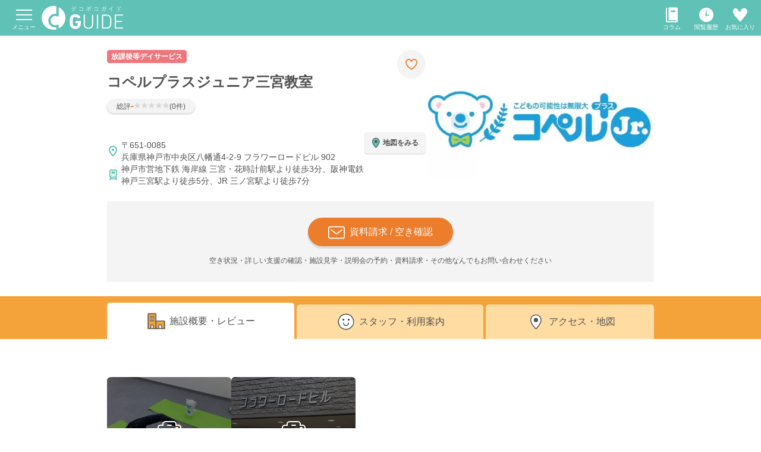

--- FILE ---
content_type: text/html; charset=utf-8
request_url: https://guide.de-co-bo-co.jp/facilities/47554/
body_size: 1813
content:
<!doctype html>
<html lang="ja" data-n-head="%7B%22lang%22:%7B%221%22:%22ja%22%7D%7D">
  <head>
    <title>障害のあるお子さまの施設検索サービス｜凸凹ガイド</title><meta data-n-head="1" charset="utf-8"><meta data-n-head="1" name="viewport" content="width=device-width,initial-scale=1"><meta data-n-head="1" data-hid="description" name="description" content="凸凹ガイドは、障害のあるお子さまの通所施設検索サイトです。障害福祉サービス利用を検討する保護者様と施設をつなぎます。｜放課後等デイサービス・児童発達支援・療育施設"><meta data-n-head="1" data-hid="og:site_name" property="og:site_name" content="凸凹ガイド"><meta data-n-head="1" data-hid="og:url" property="og:url" content="https://guide.de-co-bo-co.jp/"><meta data-n-head="1" data-hid="og:type" property="og:type" content="website"><meta data-n-head="1" data-hid="og:title" property="og:title" content="障害のあるお子さまの施設検索サービス"><meta data-n-head="1" data-hid="og:description" property="og:description" content="凸凹ガイドは、障害のあるお子さまの通所施設検索サイトです。障害福祉サービス利用を検討する保護者様と施設をつなぎます。｜放課後等デイサービス・児童発達支援・療育施設"><meta data-n-head="1" data-hid="og:image" property="og:image" content="https://guide.de-co-bo-co.jp/og_image.png"><link data-n-head="1" rel="apple-touch-icon" href="/apple-touch-icon-180x180.png"><link data-n-head="1" rel="icon" type="image/x-icon" href="/favicon.ico"><link data-n-head="1" rel="icon" type="image/svg+xml" href="/favicon.svg"><script data-n-head="1" data-hid="gtm-script">window._gtm_init||(window._gtm_init=1,function(t,n,e,o,a){t[e]=1==t[e]||"yes"==n[e]||1==n[e]||1==n.msDoNotTrack||t[o]&&t[o][a]&&t[o][a]()?1:0}(window,navigator,"doNotTrack","external","msTrackingProtectionEnabled"),function(o,a,i,r,g){o[g]={},o._gtm_inject=function(t){var n,e;o.doNotTrack||o[g][t]||(o[g][t]=1,o[r]=o[r]||[],o[r].push({"gtm.start":(new Date).getTime(),event:"gtm.js"}),n=a.getElementsByTagName(i)[0],(e=a.createElement(i)).crossOrigin="anonymous",e.async=!0,e.src="https://www.googletagmanager.com/gtm.js?id="+t,n.parentNode.insertBefore(e,n))}}(window,document,"script","dataLayer","_gtm_ids"))</script><link rel="preload" href="/_nuxt/c14b8f9.js" as="script"><link rel="preload" href="/_nuxt/6252129.js" as="script"><link rel="preload" href="/_nuxt/css/b5d5aa7.css" as="style"><link rel="preload" href="/_nuxt/567dfee.js" as="script"><link rel="preload" href="/_nuxt/css/e47b13a.css" as="style"><link rel="preload" href="/_nuxt/20c9000.js" as="script">
  <link href="/_nuxt/css/b5d5aa7.css" rel="stylesheet"><link href="/_nuxt/css/e47b13a.css" rel="stylesheet"></head>
  <body>
    <noscript data-n-head="1" data-hid="gtm-noscript" data-pbody="true"></noscript><div id="__nuxt"><style>#nuxt-loading{background:#fff;visibility:hidden;opacity:0;position:absolute;left:0;right:0;top:0;bottom:0;display:flex;justify-content:center;align-items:center;flex-direction:column;animation:nuxtLoadingIn 10s ease;-webkit-animation:nuxtLoadingIn 10s ease;animation-fill-mode:forwards;overflow:hidden}@keyframes nuxtLoadingIn{0%{visibility:hidden;opacity:0}20%{visibility:visible;opacity:0}100%{visibility:visible;opacity:1}}@-webkit-keyframes nuxtLoadingIn{0%{visibility:hidden;opacity:0}20%{visibility:visible;opacity:0}100%{visibility:visible;opacity:1}}#nuxt-loading>div,#nuxt-loading>div:after{border-radius:50%;width:5rem;height:5rem}#nuxt-loading>div{font-size:10px;position:relative;text-indent:-9999em;border:.5rem solid #f5f5f5;border-left:.5rem solid #000;-webkit-transform:translateZ(0);-ms-transform:translateZ(0);transform:translateZ(0);-webkit-animation:nuxtLoading 1.1s infinite linear;animation:nuxtLoading 1.1s infinite linear}#nuxt-loading.error>div{border-left:.5rem solid #ff4500;animation-duration:5s}@-webkit-keyframes nuxtLoading{0%{-webkit-transform:rotate(0);transform:rotate(0)}100%{-webkit-transform:rotate(360deg);transform:rotate(360deg)}}@keyframes nuxtLoading{0%{-webkit-transform:rotate(0);transform:rotate(0)}100%{-webkit-transform:rotate(360deg);transform:rotate(360deg)}}</style><script>window.addEventListener("error",function(){var e=document.getElementById("nuxt-loading");e&&(e.className+=" error")})</script><div id="nuxt-loading" aria-live="polite" role="status"><div>Loading...</div></div></div><script>window.__NUXT__={config:{googleMapsApiKey:"AIzaSyCmbYAKL9AtTyEA5TFcOKGD_-ydD-Z-VM4",gtmId:"GTM-WZVF6BZ",gtmIdSub:"GTM-MCG7979",_app:{basePath:"/",assetsPath:"/_nuxt/",cdnURL:null}}}</script>
    <!-- For license information please see /_nuxt/LICENSES -->
  <script src="/_nuxt/c14b8f9.js"></script><script src="/_nuxt/6252129.js"></script><script src="/_nuxt/567dfee.js"></script><script src="/_nuxt/20c9000.js"></script></body>
</html>


--- FILE ---
content_type: text/html; charset=utf-8
request_url: https://www.google.com/recaptcha/api2/aframe
body_size: 137
content:
<!DOCTYPE HTML><html><head><meta http-equiv="content-type" content="text/html; charset=UTF-8"></head><body><script nonce="ll8HUuUTEFN3XQoDKUeqPQ">/** Anti-fraud and anti-abuse applications only. See google.com/recaptcha */ try{var clients={'sodar':'https://pagead2.googlesyndication.com/pagead/sodar?'};window.addEventListener("message",function(a){try{if(a.source===window.parent){var b=JSON.parse(a.data);var c=clients[b['id']];if(c){var d=document.createElement('img');d.src=c+b['params']+'&rc='+(localStorage.getItem("rc::a")?sessionStorage.getItem("rc::b"):"");window.document.body.appendChild(d);sessionStorage.setItem("rc::e",parseInt(sessionStorage.getItem("rc::e")||0)+1);localStorage.setItem("rc::h",'1765367702693');}}}catch(b){}});window.parent.postMessage("_grecaptcha_ready", "*");}catch(b){}</script></body></html>

--- FILE ---
content_type: text/css
request_url: https://guide.de-co-bo-co.jp/_nuxt/css/e47b13a.css
body_size: 13229
content:
.svg-icon[data-v-2c4c7ef0]{width:1em;height:1em}.app-button[data-v-d800c9a2]{box-shadow:0 3px 0 1px rgba(0,0,0,.1)}.app-page__overlay[data-v-e932863e]{pointer-events:none;position:sticky;right:0;bottom:0;left:0;display:flex;justify-content:center;margin-bottom:env(safe-area-inset-bottom)}.app-page__overlay-inner[data-v-e932863e]{max-width:1280px}.app-page__overlay-sticky[data-v-e932863e]{display:flex;width:100%;flex-direction:column;align-items:flex-end;gap:.375rem}.app-page__overlay-sticky[data-v-e932863e]>*{pointer-events:auto}.app-page__overlay-float[data-v-e932863e]{pointer-events:none;position:absolute;right:0;bottom:100%;left:50%;display:flex;width:100%;max-width:1280px;flex-direction:column;align-items:flex-end;gap:.375rem;transform:translateX(-50%)}.app-page__overlay-float[data-v-e932863e]>*{pointer-events:auto}.global-nav-item__container[data-v-7f84cfb2]{display:flex;flex-direction:column;align-items:center;justify-content:center;border-top-left-radius:.25rem;border-top-right-radius:.25rem;border-bottom-right-radius:0;border-bottom-left-radius:0;--tw-bg-opacity:1;background-color:rgba(175,224,218,var(--tw-bg-opacity));padding-left:.125rem;padding-right:.125rem;--tw-shadow:0 0 transparent;box-shadow:var(--tw-ring-offset-shadow,0 0 transparent),var(--tw-ring-shadow,0 0 transparent),var(--tw-shadow)}@media (min-width:1366px){.global-nav-item__container[data-v-7f84cfb2]{flex-direction:row}}.global-nav-item__container[data-v-7f84cfb2]{height:58px}.global-nav-item__container.-slim[data-v-7f84cfb2]{height:45px}.global-nav-item__container.-slim-transition[data-v-7f84cfb2]{transition:all .2s}.global-nav-item__container--current[data-v-7f84cfb2]{--tw-bg-opacity:1;background-color:rgba(255,255,255,var(--tw-bg-opacity));height:63px}.global-nav-item__container--current.-slim[data-v-7f84cfb2]{height:50px}.global-nav-item__text[data-v-7f84cfb2]{white-space:nowrap;font-size:.875rem;line-height:1.25rem;font-weight:700;--tw-text-opacity:1;color:rgba(82,82,82,var(--tw-text-opacity))}@media (min-width:1366px){.global-nav-item__text[data-v-7f84cfb2]{font-size:1rem;line-height:1.5rem}}.global-nav-item__icon[data-v-7f84cfb2]{margin-right:.25rem;display:block;flex-shrink:0;width:32px}.global-nav-item__icon.-slim[data-v-7f84cfb2]{width:19px}.global-nav-item__icon.-slim-transition[data-v-7f84cfb2]{transition:all .2s}@media(min-width:1366px){.global-nav-item__icon.-slim[data-v-7f84cfb2]{width:32px}}.global-nav-modal-category[data-v-529ab560]{display:flex;flex-direction:column;--tw-bg-opacity:1;background-color:rgba(255,255,255,var(--tw-bg-opacity));font-size:.875rem;line-height:1.25rem;font-weight:700}.global-nav-modal-category__button-label[data-v-529ab560]{display:flex;align-items:center;justify-content:space-between;gap:.625rem;font-size:1rem;line-height:1.5rem;font-weight:700}.global-nav-modal-category__button-label[data-v-529ab560]:after{border-width:1px;--tw-border-opacity:1;border-color:rgba(82,82,82,var(--tw-border-opacity));content:"";display:block;width:8px;height:8px;border-top:4px solid #fff;border-left-width:8px;border-bottom:4px solid #fff;border-right:none;margin-right:2px}.global-nav-modal-category__button[data-v-529ab560]{box-sizing:border-box;border-radius:.375rem;border-width:2px;--tw-border-opacity:1;border-color:rgba(82,82,82,var(--tw-border-opacity))}.global-nav-modal-category__button[data-v-529ab560]:hover{--tw-border-opacity:1;border-color:rgba(235,125,44,var(--tw-border-opacity))}.global-nav-modal-category__button[data-v-529ab560]{--tw-bg-opacity:1;background-color:rgba(255,255,255,var(--tw-bg-opacity));padding:.625rem 1rem;--tw-text-opacity:1;color:rgba(82,82,82,var(--tw-text-opacity))}.global-nav-modal-category__button[data-v-529ab560]:hover{--tw-text-opacity:1;color:rgba(235,125,44,var(--tw-text-opacity))}.global-nav-modal-category__button:hover .global-nav-modal-category__button-label[data-v-529ab560]:after{--tw-border-opacity:1;border-color:rgba(235,125,44,var(--tw-border-opacity));border-top-color:#fff;border-bottom-color:#fff}.global-nav-modal-category__links-container[data-v-529ab560]{margin-top:1.25rem;display:flex;height:auto;flex-direction:column;overflow:hidden;--tw-bg-opacity:1;background-color:rgba(255,255,255,var(--tw-bg-opacity));padding-bottom:1.75rem;transition:all .2s ease}.global-nav-modal-category__link-wrapper[data-v-529ab560]{border-bottom-width:1px;--tw-border-opacity:1;border-color:rgba(214,214,214,var(--tw-border-opacity));padding:10px 0 10px 14.5px}.global-nav-modal-category__link[data-v-529ab560]{display:block;font-size:.875rem;line-height:1.25rem;font-weight:500;--tw-text-opacity:1;color:rgba(82,82,82,var(--tw-text-opacity))}.global-nav-modal-category__link[data-v-529ab560]:hover{--tw-text-opacity:1;color:rgba(235,125,44,var(--tw-text-opacity))}.global-nav-modal[data-v-2fbdaf18]{opacity:1;transition:opacity .3s ease}.global-nav-modal.v-enter[data-v-2fbdaf18],.global-nav-modal.v-leave-to[data-v-2fbdaf18]{opacity:0}.global-nav-modal__container[data-v-2fbdaf18]{position:absolute;top:100%;right:0;left:0;z-index:100;overflow-y:auto;--tw-bg-opacity:1;background-color:rgba(255,255,255,var(--tw-bg-opacity));max-height:calc(100vh - 90px)}.global-nav-modal__container[data-v-2fbdaf18]::-webkit-scrollbar{width:20}.global-nav-modal__container[data-v-2fbdaf18]::-webkit-scrollbar-track{background:#eee}.global-nav-modal__container[data-v-2fbdaf18]::-webkit-scrollbar-thumb{background-color:#9a9a9a;border-radius:9999px}.global-nav-modal__container.-slim[data-v-2fbdaf18]{max-height:calc(100vh - var(--header-height))}.global-nav-modal__container[data-v-2fbdaf18]:after{content:"";display:block;position:sticky;bottom:0;left:0;right:0;height:44px;z-index:101;pointer-events:none;opacity:0;background-image:linear-gradient(180deg,rgba(0,0,0,.01),rgba(0,0,0,.7));-webkit-backdrop-filter:blur(2px);backdrop-filter:blur(2px);transition:opacity .2s}.global-nav-modal__container--shadow[data-v-2fbdaf18]:after{opacity:1}.global-nav-modal__close-button[data-v-2fbdaf18]{position:absolute;top:1.25rem;right:2rem;filter:drop-shadow(0 2px 0 rgba(0,0,0,.1))}.global-nav-modal__layout[data-v-2fbdaf18]{display:grid;gap:2.25rem;grid-auto-columns:1fr;grid-auto-flow:column;padding:44px 116px 0 56px}.global-nav-modal__backdrop[data-v-2fbdaf18]{z-index:99;position:fixed;top:0;right:0;bottom:0;left:0;background-color:rgba(0,0,0,.5)}.hamburger-menu-trigger[data-v-9a84e2f8]{width:60px}.hamburger-menu-trigger__icon[data-v-9a84e2f8]{position:relative;box-sizing:border-box;display:inline-block;cursor:pointer;-webkit-appearance:none;-moz-appearance:none;appearance:none;border-style:none;background-image:none;width:27px;height:18px}.hamburger-menu-trigger__icon-box[data-v-9a84e2f8]{position:absolute;left:0;box-sizing:border-box;display:inline-block;height:.125rem;width:100%;--tw-bg-opacity:1;background-color:rgba(255,255,255,var(--tw-bg-opacity));transition-property:all;transition-timing-function:cubic-bezier(.4,0,.2,1);transition-duration:.15s}.hamburger-menu-trigger__icon-box[data-v-9a84e2f8]:first-of-type{top:0}.hamburger-menu-trigger__icon-box[data-v-9a84e2f8]:nth-of-type(2){top:.5rem}.hamburger-menu-trigger__icon-box[data-v-9a84e2f8]:nth-of-type(3){bottom:0}.hamburger-menu-trigger__icon.-active .hamburger-menu-trigger__icon-box[data-v-9a84e2f8]:first-of-type{transform:translateY(8px) rotate(-315deg)}.hamburger-menu-trigger__icon.-active .hamburger-menu-trigger__icon-box[data-v-9a84e2f8]:nth-of-type(2){opacity:0}.hamburger-menu-trigger__icon.-active .hamburger-menu-trigger__icon-box[data-v-9a84e2f8]:nth-of-type(3){transform:translateY(-8px) rotate(315deg)}.hamburger-menu-trigger__icon-wrapper[data-v-9a84e2f8]{display:flex;flex-direction:column;align-items:center;justify-content:center;height:32px}@media(min-width:1366px){.hamburger-menu-trigger__icon-wrapper[data-v-9a84e2f8]{height:40px}}.hamburger-menu-trigger__icon-wrapper.-slim[data-v-9a84e2f8]{display:flex;flex-direction:column;align-items:center;justify-content:center;height:32px}.global-header-logo[data-v-078cdcb4]{height:30px}@media(min-width:768px){.global-header-logo[data-v-078cdcb4]{height:40px}}@media(min-width:1366px){.global-header-logo[data-v-078cdcb4]{height:48px;width:165px;text-align:center}.global-header-logo.-slim-transition[data-v-078cdcb4]{transition:height .2s ease-in}.global-header-logo--slim[data-v-078cdcb4]{height:40px}.global-header-logo--slim.-slim-transition[data-v-078cdcb4]{transition:height .2s ease-out}}.header-menu-button[data-v-ecdf415c]{width:50px}.header-menu-button.-slim-transition[data-v-ecdf415c]{transition:all .2s ease-in-out}@media(min-width:1366px){.header-menu-button[data-v-ecdf415c]{width:55px}.header-menu-button.-slim[data-v-ecdf415c]{width:50px}}.header-menu-button__icon[data-v-ecdf415c]{font-size:32px}@media(min-width:1366px){.header-menu-button__icon[data-v-ecdf415c]{font-size:40px}}.header-menu-button__icon.-slim[data-v-ecdf415c]{transition:font-size .2s ease-out;font-size:32px}.header-menu-button__icon.-slim-transition[data-v-ecdf415c]{transition:font-size .2s ease-in}.header-menu-button__icon.-slim-transition.-slim[data-v-ecdf415c]{transition:font-size .2s ease-out}.header-menu-button__badge[data-v-ecdf415c]{position:absolute;top:0;right:0;display:flex;height:1.25rem;--tw-translate-x:0;--tw-translate-y:0;--tw-rotate:0;--tw-skew-x:0;--tw-skew-y:0;--tw-scale-x:1;--tw-scale-y:1;transform:translateX(var(--tw-translate-x)) translateY(var(--tw-translate-y)) rotate(var(--tw-rotate)) skewX(var(--tw-skew-x)) skewY(var(--tw-skew-y)) scaleX(var(--tw-scale-x)) scaleY(var(--tw-scale-y));--tw-translate-x:33.333333%;align-items:center;justify-content:center;border-radius:9999px;--tw-bg-opacity:1;background-color:rgba(235,125,44,var(--tw-bg-opacity));padding-left:.25rem;padding-right:.25rem;font-size:.875rem;line-height:1.25rem;font-weight:700;line-height:1;--tw-text-opacity:1;color:rgba(255,255,255,var(--tw-text-opacity));min-width:20px;padding-bottom:2px}.hamburger-menu-category-accordion[data-v-63503795]{display:flex;flex-direction:column;--tw-bg-opacity:1;background-color:rgba(255,255,255,var(--tw-bg-opacity));font-size:.875rem;line-height:1.25rem;font-weight:700;--tw-text-opacity:1;color:rgba(82,82,82,var(--tw-text-opacity))}.hamburger-menu-category-accordion__button[data-v-63503795]{box-sizing:border-box;border-radius:.375rem;border-width:2px;--tw-border-opacity:1;border-color:rgba(82,82,82,var(--tw-border-opacity));--tw-bg-opacity:1;background-color:rgba(82,82,82,var(--tw-bg-opacity));padding:1.25rem;scroll-margin-top:20px}.hamburger-menu-category-accordion__button.-open[data-v-63503795]{--tw-bg-opacity:1;background-color:rgba(255,255,255,var(--tw-bg-opacity))}.hamburger-menu-category-accordion__button-label[data-v-63503795]{display:flex;align-items:center;justify-content:space-between;gap:.625rem;font-size:1rem;line-height:1.5rem;font-weight:700;--tw-text-opacity:1;color:rgba(255,255,255,var(--tw-text-opacity))}.hamburger-menu-category-accordion__button-label[data-v-63503795]:after{border-width:1px;--tw-border-opacity:1;border-color:rgba(82,82,82,var(--tw-border-opacity));content:"";display:block;width:12px;height:7px;border-bottom:7px solid #fff;border-left-width:6px;border-right-width:6px;margin-right:2px;transition:transform .2s}.hamburger-menu-category-accordion__button-label.-open[data-v-63503795]{--tw-text-opacity:1;color:rgba(82,82,82,var(--tw-text-opacity))}.hamburger-menu-category-accordion__button-label.-open[data-v-63503795]:after{--tw-translate-x:0;--tw-translate-y:0;--tw-rotate:0;--tw-skew-x:0;--tw-skew-y:0;--tw-scale-x:1;--tw-scale-y:1;transform:translateX(var(--tw-translate-x)) translateY(var(--tw-translate-y)) rotate(var(--tw-rotate)) skewX(var(--tw-skew-x)) skewY(var(--tw-skew-y)) scaleX(var(--tw-scale-x)) scaleY(var(--tw-scale-y));--tw-rotate:180deg;--tw-border-opacity:1;border-color:rgba(82,82,82,var(--tw-border-opacity));border-left-color:#fff;border-right-color:#fff;border-top-color:#fff}.hamburger-menu-category-accordion__accordion-close-wrapper[data-v-63503795]{height:0;overflow:hidden;--tw-bg-opacity:1;background-color:rgba(255,255,255,var(--tw-bg-opacity));transition:all .3s linear}.hamburger-menu-category-accordion__accordion-close-wrapper.-open[data-v-63503795]{height:auto}.hamburger-menu-category-accordion__accordion-container[data-v-63503795]{display:flex;flex-direction:column;--tw-bg-opacity:1;background-color:rgba(255,255,255,var(--tw-bg-opacity));padding-bottom:1.5rem}.hamburger-menu-category-accordion__category-link[data-v-63503795]{border-bottom-width:1px;--tw-border-opacity:1;border-color:rgba(214,214,214,var(--tw-border-opacity));font-size:1.25rem;line-height:1.75rem;font-weight:700;padding:13px 14px 15px}.hamburger-menu-category-accordion__link[data-v-63503795]{border-bottom-width:1px;--tw-border-opacity:1;border-color:rgba(214,214,214,var(--tw-border-opacity));font-size:1rem;line-height:1.5rem;font-weight:500;padding:13px 0 15px 34px}.hamburger-menu-content-accordion[data-v-b107b95a]{display:flex;flex-direction:column;border-radius:.375rem;--tw-bg-opacity:1;background-color:rgba(255,255,255,var(--tw-bg-opacity));padding:1rem .625rem;font-size:.875rem;line-height:1.25rem;font-weight:700;--tw-text-opacity:1;color:rgba(82,82,82,var(--tw-text-opacity))}.hamburger-menu-content-accordion__icon[data-v-b107b95a]{margin-right:.25rem;font-size:2.25rem;line-height:2.5rem;height:1em;width:1em}.hamburger-menu-content-accordion__button[data-v-b107b95a]{display:flex;align-items:center;gap:.75rem;font-size:1.25rem;line-height:1.75rem;font-weight:500}.hamburger-menu-content-accordion__accordion-container[data-v-b107b95a]{box-sizing:border-box;height:0;overflow:hidden;--tw-bg-opacity:1;background-color:rgba(255,255,255,var(--tw-bg-opacity));transition:all .3s ease}.hamburger-menu-content-accordion__accordion-container.-open[data-v-b107b95a]{height:auto}.hamburger-menu-content-accordion__accordion-container-inner[data-v-b107b95a]{margin-top:1.25rem;display:flex;flex-direction:column;gap:.625rem}.hamburger-menu-content-accordion__block[data-v-b107b95a]{display:flex;flex-direction:column;gap:.625rem}.hamburger-menu-content-link[data-v-6f9d6350]{display:flex;width:100%;align-items:center;gap:.75rem;border-radius:.375rem;--tw-bg-opacity:1;background-color:rgba(255,255,255,var(--tw-bg-opacity));padding:1rem .625rem;font-size:1.25rem;line-height:1.75rem;font-weight:500;--tw-text-opacity:1;color:rgba(82,82,82,var(--tw-text-opacity))}.hamburger-menu-content-link__icon[data-v-6f9d6350]{margin-right:.25rem;font-size:2.25rem;line-height:2.5rem;height:1em;width:1em}.hamburger-menu-content[data-v-3fd302d2]{display:flex;flex-wrap:wrap;justify-content:center;-moz-column-gap:.75em;column-gap:.75em;row-gap:.5em}@media(min-width:1366px){.hamburger-menu-content[data-v-3fd302d2]{width:400px}}.global-header[data-v-ee05625e]{--tw-text-opacity:1;color:rgba(255,255,255,var(--tw-text-opacity));min-height:var(--header-height)}@media(min-width:1366px){.global-header[data-v-ee05625e]{min-height:90px}}.global-header__wrapper[data-v-ee05625e]{position:fixed;top:0;z-index:50;display:flex;width:100%;align-items:center;justify-content:center;min-height:var(--header-height);height:var(--header-height)}@media (min-width:1366px){.global-header__wrapper.-large[data-v-ee05625e]{margin-left:auto;margin-right:auto;height:90px}}.global-header__wrapper.-slim-transition[data-v-ee05625e]{transition:height .2s ease-out}.global-header__wrapper.-slim-transition.-large[data-v-ee05625e]{transition:height .2s ease-in}.global-header__inner[data-v-ee05625e]{position:relative;z-index:100;display:flex;height:100%;width:100%;align-items:center;justify-content:space-between;gap:.25rem;--tw-bg-opacity:1;background-color:rgba(96,193,182,var(--tw-bg-opacity));padding-left:.625rem;padding-right:.625rem;grid-template-columns:minmax(0,1fr) minmax(0,1fr)}@media(min-width:1366px){.global-header__inner[data-v-ee05625e]{display:grid;gap:0;grid-template-columns:1fr 61vw 1fr}}.global-header__menu-container[data-v-ee05625e]{display:flex;align-items:center}.global-header__logo[data-v-ee05625e]{margin-right:.5rem;flex-shrink:0}@media(min-width:1366px){.global-header__logo[data-v-ee05625e]{margin-right:auto;margin-left:min(32px,5vw - 51.2px)}}.global-header__navigation-container[data-v-ee05625e]{display:none}@media(min-width:1366px){.global-header__navigation-container[data-v-ee05625e]{display:grid;height:100%;align-items:flex-end;gap:.25rem;gap:.625rem;grid-template-columns:1fr 1fr 1fr}}.global-header__menu-button-container[data-v-ee05625e]{display:flex;align-items:center;justify-content:space-between;justify-self:end;width:min(45%,165px)}@media(min-width:1366px){.global-header__menu-button-container[data-v-ee05625e]{width:100%;padding-left:.5rem;max-width:214px}}.global-header__hamburger-menu-content[data-v-ee05625e]{position:absolute;top:100%;right:0;z-index:10;width:100%;overflow-y:scroll;--tw-bg-opacity:1;background-color:rgba(175,224,218,var(--tw-bg-opacity));padding:1.5rem .625rem;opacity:1;transition-property:opacity;transition-timing-function:cubic-bezier(.4,0,.2,1);transition-duration:.15s;transition-duration:.3s;height:calc(100vh - var(--header-height))}.global-header__hamburger-menu-content.v-enter[data-v-ee05625e],.global-header__hamburger-menu-content.v-leave-active[data-v-ee05625e]{opacity:0}@media(min-width:1366px){.global-header__hamburger-menu-content[data-v-ee05625e]{position:absolute;top:100%;left:0;--tw-translate-x:0;--tw-translate-y:0;--tw-rotate:0;--tw-skew-x:0;--tw-skew-y:0;--tw-scale-x:1;--tw-scale-y:1;transform:translateX(var(--tw-translate-x)) translateY(var(--tw-translate-y)) rotate(var(--tw-rotate)) skewX(var(--tw-skew-x)) skewY(var(--tw-skew-y)) scaleX(var(--tw-scale-x)) scaleY(var(--tw-scale-y));--tw-translate-x:0px;overflow:hidden;padding-left:0;padding-right:0;transition-property:transform;transition-timing-function:cubic-bezier(.4,0,.2,1);transition-duration:.15s;height:100vh;width:400px}.global-header__hamburger-menu-content.v-enter[data-v-ee05625e],.global-header__hamburger-menu-content.v-leave-active[data-v-ee05625e]{--tw-translate-x:-100%;opacity:1}}.global-footer[data-v-b94dd07e]{--tw-bg-opacity:1;background-color:rgba(102,102,102,var(--tw-bg-opacity))}.global-footer__wrapper[data-v-b94dd07e]{margin-left:auto;margin-right:auto;padding-bottom:1.25rem;--tw-text-opacity:1;color:rgba(255,255,255,var(--tw-text-opacity))}@media(min-width:768px){.global-footer__wrapper[data-v-b94dd07e]{width:100%;padding:2.5rem .625rem;max-width:920px}}@media(min-width:1366px){.global-footer__wrapper[data-v-b94dd07e]{padding-left:0;padding-right:0}}@media (min-width:768px){.global-footer__content[data-v-b94dd07e]{display:flex;flex-direction:row-reverse}}.global-footer__copyright[data-v-b94dd07e]{margin-top:.5rem;text-align:center;font-size:.625rem}@media (min-width:768px){.global-footer__copyright[data-v-b94dd07e]{text-align:right;font-size:.75rem;line-height:1rem}}.global-footer-list[data-v-2fb308e8]{display:flex;width:100%;flex-wrap:wrap}@media(min-width:768px){.global-footer-list[data-v-2fb308e8]{max-width:480px}}.global-footer-list__item[data-v-2fb308e8]{width:50%;--tw-border-opacity:1;border-bottom:1px;border-color:rgba(214,214,214,var(--tw-border-opacity));border-style:solid}@media (min-width:768px){.global-footer-list__item[data-v-2fb308e8]{border-style:none}}.global-footer-list__item[data-v-2fb308e8]:nth-child(odd){border-right-width:1px;border-style:solid}@media (min-width:768px){.global-footer-list__item[data-v-2fb308e8]:nth-child(odd){border-style:none}}.global-footer-list__anchor[data-v-2fb308e8]{position:relative;display:flex;width:100%;align-items:center;padding-left:.625rem;font-size:.75rem;line-height:1rem;height:44px}@media(min-width:768px){.global-footer-list__anchor[data-v-2fb308e8]{margin-bottom:1rem;font-size:.875rem;line-height:1.25rem}.global-footer-list__anchor[data-v-2fb308e8]:hover{opacity:.7}.global-footer-list__anchor[data-v-2fb308e8]{transition-property:all;transition-timing-function:cubic-bezier(.4,0,.2,1);transition-duration:.15s;height:auto}}.global-footer-list__anchor[data-v-2fb308e8]:after{position:absolute;display:block;height:0;width:0;content:"";border-color:transparent transparent transparent #9a9a9a;border-style:solid;border-width:3px 0 3px 4px;top:calc(50% - 3px);right:10px}@media(min-width:768px){.global-footer-list__anchor[data-v-2fb308e8]:after{content:none}}.global-footer-logo[data-v-e66863a4]{height:54px}@media(min-width:768px){.global-footer-logo[data-v-e66863a4]{white-space:nowrap;height:72px}}.scroll-top-button[data-v-032108e0]{position:relative;height:3rem;width:3rem;border-radius:9999px;--tw-bg-opacity:1;background-color:rgba(235,125,44,var(--tw-bg-opacity))}@media (min-width:768px){.scroll-top-button[data-v-032108e0]:hover{opacity:.7}.scroll-top-button[data-v-032108e0]{transition-property:all;transition-timing-function:cubic-bezier(.4,0,.2,1);transition-duration:.15s}}.scroll-top-button[data-v-032108e0]:before{position:absolute;top:50%;left:50%;margin-top:-.25rem;margin-left:-.375rem;display:block;height:.75rem;width:.75rem;--tw-translate-x:0;--tw-translate-y:0;--tw-rotate:0;--tw-skew-x:0;--tw-skew-y:0;--tw-scale-x:1;--tw-scale-y:1;transform:translateX(var(--tw-translate-x)) translateY(var(--tw-translate-y)) rotate(var(--tw-rotate)) skewX(var(--tw-skew-x)) skewY(var(--tw-skew-y)) scaleX(var(--tw-scale-x)) scaleY(var(--tw-scale-y));--tw-rotate:-45deg;--tw-text-opacity:1;color:rgba(255,255,255,var(--tw-text-opacity));content:"";border-right:3px solid;border-top:3px solid}.fixed-overlay.v-enter[data-v-a0a72200]{opacity:0}.fixed-overlay.v-enter-active[data-v-a0a72200],.fixed-overlay.v-leave-active[data-v-a0a72200]{transition:opacity .5s}.fixed-overlay.v-enter-to[data-v-a0a72200]{opacity:1}.fixed-overlay.v-leave-to[data-v-a0a72200]{opacity:0;transition:opacity .5s}
/*! tailwindcss v2.2.4 | MIT License | https://tailwindcss.com*/

/*! modern-normalize v1.1.0 | MIT License | https://github.com/sindresorhus/modern-normalize */html{-moz-tab-size:4;-o-tab-size:4;tab-size:4;line-height:1.15;-webkit-text-size-adjust:100%}body{margin:0;font-family:system-ui,-apple-system,Segoe UI,Roboto,Helvetica,Arial,sans-serif,Apple Color Emoji,Segoe UI Emoji}hr{height:0;color:inherit}abbr[title]{-webkit-text-decoration:underline dotted;text-decoration:underline dotted}b,strong{font-weight:bolder}code,kbd,pre,samp{font-family:ui-monospace,SFMono-Regular,Consolas,Liberation Mono,Menlo,monospace;font-size:1em}small{font-size:80%}sub,sup{font-size:75%;line-height:0;position:relative;vertical-align:baseline}sub{bottom:-.25em}sup{top:-.5em}table{text-indent:0;border-color:inherit}button,input,optgroup,select,textarea{font-family:inherit;font-size:100%;line-height:1.15;margin:0}button,select{text-transform:none}[type=button],[type=reset],[type=submit],button{-webkit-appearance:button}legend{padding:0}progress{vertical-align:baseline}[type=search]{-webkit-appearance:textfield;outline-offset:-2px}summary{display:list-item}blockquote,dd,dl,figure,h1,h2,h3,h4,h5,h6,hr,p,pre{margin:0}button{background-color:transparent;background-image:none}fieldset,ol,ul{margin:0;padding:0}ol,ul{list-style:none}html{font-family:ui-sans-serif,system-ui,-apple-system,BlinkMacSystemFont,Segoe UI,Roboto,Helvetica Neue,Arial,Noto Sans,sans-serif,Apple Color Emoji,Segoe UI Emoji,Segoe UI Symbol,Noto Color Emoji;line-height:1.5}body{font-family:inherit;line-height:inherit}*,:after,:before{box-sizing:border-box;border:0 solid}hr{border-top-width:1px}img{border-style:solid}textarea{resize:vertical}input::-moz-placeholder,textarea::-moz-placeholder{opacity:1;color:#a1a1aa}input:-ms-input-placeholder,textarea:-ms-input-placeholder{opacity:1;color:#a1a1aa}input::placeholder,textarea::placeholder{opacity:1;color:#a1a1aa}button{cursor:pointer}table{border-collapse:collapse}h1,h2,h3,h4,h5,h6{font-size:inherit;font-weight:inherit}a{color:inherit;text-decoration:inherit}button,input,optgroup,select,textarea{padding:0;line-height:inherit;color:inherit}code,kbd,pre,samp{font-family:ui-monospace,SFMono-Regular,Menlo,Monaco,Consolas,Liberation Mono,Courier New,monospace}audio,canvas,embed,iframe,img,object,svg,video{display:block;vertical-align:middle}img,video{max-width:100%;height:auto}*,:after,:before{border-color:currentColor}.container{width:100%}@media (min-width:768px){.container{max-width:768px}}@media (min-width:1366px){.container{max-width:1366px}}.pointer-events-none{pointer-events:none}.pointer-events-auto{pointer-events:auto}.visible{visibility:visible}.static{position:static}.fixed{position:fixed}.absolute{position:absolute}.relative{position:relative}.sticky{position:sticky}.inset-0{top:0;right:0;bottom:0;left:0}.top-0{top:0}.top-2{top:.5rem}.top-5{top:1.25rem}.top-20{top:5rem}.-top-2{top:-.5rem}.-top-3{top:-.75rem}.-top-6{top:-1.5rem}.-top-2\.5{top:-.625rem}.top-1\/2{top:50%}.top-full{top:100%}.right-0{right:0}.right-1{right:.25rem}.right-2{right:.5rem}.right-3{right:.75rem}.right-4{right:1rem}.right-6{right:1.5rem}.right-7{right:1.75rem}.right-1\.5{right:.375rem}.right-3\.5{right:.875rem}.-right-2{right:-.5rem}.-right-10{right:-2.5rem}.-right-12{right:-3rem}.-right-2\.5{right:-.625rem}.bottom-0{bottom:0}.bottom-5{bottom:1.25rem}.bottom-1\/2{bottom:50%}.bottom-full{bottom:100%}.left-0{left:0}.left-1{left:.25rem}.left-2{left:.5rem}.left-3{left:.75rem}.left-4{left:1rem}.left-6{left:1.5rem}.left-7{left:1.75rem}.left-1\.5{left:.375rem}.-left-2{left:-.5rem}.-left-10{left:-2.5rem}.-left-12{left:-3rem}.-left-2\.5{left:-.625rem}.left-1\/2{left:50%}.z-10{z-index:10}.z-50{z-index:50}.z-header{z-index:100}.z-modal{z-index:501}.z-toast{z-index:600}.col-start-3{grid-column-start:3}.row-start-1{grid-row-start:1}.m-0{margin:0}.m-2{margin:.5rem}.m-2\.5{margin:.625rem}.-m-1{margin:-.25rem}.-m-2{margin:-.5rem}.-m-1\.5{margin:-.375rem}.mx-0{margin-left:0;margin-right:0}.mx-2{margin-left:.5rem;margin-right:.5rem}.mx-4{margin-left:1rem;margin-right:1rem}.mx-6{margin-left:1.5rem;margin-right:1.5rem}.mx-8{margin-left:2rem;margin-right:2rem}.mx-auto{margin-left:auto;margin-right:auto}.mx-2\.5{margin-left:.625rem;margin-right:.625rem}.-mx-2{margin-left:-.5rem;margin-right:-.5rem}.-mx-3{margin-left:-.75rem;margin-right:-.75rem}.-mx-4{margin-left:-1rem;margin-right:-1rem}.-mx-2\.5{margin-left:-.625rem;margin-right:-.625rem}.my-2{margin-top:.5rem;margin-bottom:.5rem}.my-3{margin-top:.75rem;margin-bottom:.75rem}.my-4{margin-top:1rem;margin-bottom:1rem}.my-5{margin-top:1.25rem;margin-bottom:1.25rem}.my-6{margin-top:1.5rem;margin-bottom:1.5rem}.my-8{margin-top:2rem;margin-bottom:2rem}.my-10{margin-top:2.5rem;margin-bottom:2.5rem}.my-12{margin-top:3rem;margin-bottom:3rem}.my-14{margin-top:3.5rem;margin-bottom:3.5rem}.-my-2{margin-top:-.5rem;margin-bottom:-.5rem}.-my-2\.5{margin-top:-.625rem;margin-bottom:-.625rem}.mt-0{margin-top:0}.mt-1{margin-top:.25rem}.mt-2{margin-top:.5rem}.mt-3{margin-top:.75rem}.mt-4{margin-top:1rem}.mt-5{margin-top:1.25rem}.mt-6{margin-top:1.5rem}.mt-8{margin-top:2rem}.mt-9{margin-top:2.25rem}.mt-10{margin-top:2.5rem}.mt-12{margin-top:3rem}.mt-28{margin-top:7rem}.mt-0\.5{margin-top:.125rem}.mt-1\.5{margin-top:.375rem}.mt-2\.5{margin-top:.625rem}.-mt-0{margin-top:0}.-mt-1{margin-top:-.25rem}.-mt-2{margin-top:-.5rem}.-mt-3{margin-top:-.75rem}.-mt-4{margin-top:-1rem}.-mt-9{margin-top:-2.25rem}.-mt-0\.5{margin-top:-.125rem}.-mt-1\.5{margin-top:-.375rem}.-mt-2\.5{margin-top:-.625rem}.mr-0{margin-right:0}.mr-1{margin-right:.25rem}.mr-2{margin-right:.5rem}.mr-3{margin-right:.75rem}.mr-4{margin-right:1rem}.mr-5{margin-right:1.25rem}.mr-6{margin-right:1.5rem}.mr-auto{margin-right:auto}.mr-1\.5{margin-right:.375rem}.mr-2\.5{margin-right:.625rem}.-mr-2{margin-right:-.5rem}.-mr-2\.5{margin-right:-.625rem}.mb-0{margin-bottom:0}.mb-1{margin-bottom:.25rem}.mb-2{margin-bottom:.5rem}.mb-3{margin-bottom:.75rem}.mb-4{margin-bottom:1rem}.mb-5{margin-bottom:1.25rem}.mb-6{margin-bottom:1.5rem}.mb-8{margin-bottom:2rem}.mb-9{margin-bottom:2.25rem}.mb-10{margin-bottom:2.5rem}.mb-12{margin-bottom:3rem}.mb-14{margin-bottom:3.5rem}.mb-1\.5{margin-bottom:.375rem}.mb-3\.5{margin-bottom:.875rem}.-mb-2{margin-bottom:-.5rem}.-mb-2\.5{margin-bottom:-.625rem}.ml-0{margin-left:0}.ml-1{margin-left:.25rem}.ml-2{margin-left:.5rem}.ml-3{margin-left:.75rem}.ml-4{margin-left:1rem}.ml-5{margin-left:1.25rem}.ml-7{margin-left:1.75rem}.ml-auto{margin-left:auto}.-ml-1{margin-left:-.25rem}.-ml-6{margin-left:-1.5rem}.-ml-1\.5{margin-left:-.375rem}.box-border{box-sizing:border-box}.block{display:block}.inline-block{display:inline-block}.flex{display:flex}.inline-flex{display:inline-flex}.table{display:table}.grid{display:grid}.hidden{display:none}.h-0{height:0}.h-1{height:.25rem}.h-3{height:.75rem}.h-5{height:1.25rem}.h-6{height:1.5rem}.h-8{height:2rem}.h-9{height:2.25rem}.h-11{height:2.75rem}.h-12{height:3rem}.h-16{height:4rem}.h-20{height:5rem}.h-auto{height:auto}.h-px{height:1px}.h-0\.5{height:.125rem}.h-3\.5{height:.875rem}.h-full{height:100%}.max-h-full{max-height:100%}.w-0{width:0}.w-3{width:.75rem}.w-4{width:1rem}.w-6{width:1.5rem}.w-8{width:2rem}.w-11{width:2.75rem}.w-12{width:3rem}.w-16{width:4rem}.w-24{width:6rem}.w-36{width:9rem}.w-52{width:13rem}.w-60{width:15rem}.w-auto{width:auto}.w-3\.5{width:.875rem}.w-6\/12{width:50%}.w-full{width:100%}.min-w-0{min-width:0}.max-w-full{max-width:100%}.max-w-content{max-width:920px}.max-w-site{max-width:1280px}.flex-1{flex:1 1 0%}.flex-initial{flex:0 1 auto}.flex-none{flex:none}.flex-shrink-0{flex-shrink:0}.flex-shrink{flex-shrink:1}.flex-grow{flex-grow:1}.transform{--tw-translate-x:0;--tw-translate-y:0;--tw-rotate:0;--tw-skew-x:0;--tw-skew-y:0;--tw-scale-x:1;--tw-scale-y:1;transform:translateX(var(--tw-translate-x)) translateY(var(--tw-translate-y)) rotate(var(--tw-rotate)) skewX(var(--tw-skew-x)) skewY(var(--tw-skew-y)) scaleX(var(--tw-scale-x)) scaleY(var(--tw-scale-y))}.translate-x-1\/2{--tw-translate-x:50%}.translate-x-1\/3{--tw-translate-x:33.333333%}.-translate-x-1\/2{--tw-translate-x:-50%}.translate-y-1\/2{--tw-translate-y:50%}.-translate-y-1\/2{--tw-translate-y:-50%}.rotate-180{--tw-rotate:180deg}@-webkit-keyframes spin{to{transform:rotate(1turn)}}@keyframes spin{to{transform:rotate(1turn)}}@-webkit-keyframes ping{75%,to{transform:scale(2);opacity:0}}@keyframes ping{75%,to{transform:scale(2);opacity:0}}@-webkit-keyframes pulse{50%{opacity:.5}}@keyframes pulse{50%{opacity:.5}}@-webkit-keyframes bounce{0%,to{transform:translateY(-25%);-webkit-animation-timing-function:cubic-bezier(.8,0,1,1);animation-timing-function:cubic-bezier(.8,0,1,1)}50%{transform:none;-webkit-animation-timing-function:cubic-bezier(0,0,.2,1);animation-timing-function:cubic-bezier(0,0,.2,1)}}@keyframes bounce{0%,to{transform:translateY(-25%);-webkit-animation-timing-function:cubic-bezier(.8,0,1,1);animation-timing-function:cubic-bezier(.8,0,1,1)}50%{transform:none;-webkit-animation-timing-function:cubic-bezier(0,0,.2,1);animation-timing-function:cubic-bezier(0,0,.2,1)}}.cursor-pointer{cursor:pointer}.cursor-not-allowed{cursor:not-allowed}.list-inside{list-style-position:inside}.list-none{list-style-type:none}.list-decimal{list-style-type:decimal}.appearance-none{-webkit-appearance:none;-moz-appearance:none;appearance:none}.grid-flow-row{grid-auto-flow:row}.grid-cols-2{grid-template-columns:repeat(2,minmax(0,1fr))}.grid-cols-3{grid-template-columns:repeat(3,minmax(0,1fr))}.grid-rows-1{grid-template-rows:repeat(1,minmax(0,1fr))}.grid-rows-2{grid-template-rows:repeat(2,minmax(0,1fr))}.flex-row{flex-direction:row}.flex-col{flex-direction:column}.flex-col-reverse{flex-direction:column-reverse}.flex-wrap{flex-wrap:wrap}.items-start{align-items:flex-start}.items-end{align-items:flex-end}.items-center{align-items:center}.items-baseline{align-items:baseline}.items-stretch{align-items:stretch}.justify-start{justify-content:flex-start}.justify-end{justify-content:flex-end}.justify-center{justify-content:center}.justify-between{justify-content:space-between}.justify-around{justify-content:space-around}.justify-evenly{justify-content:space-evenly}.gap-0{gap:0}.gap-1{gap:.25rem}.gap-2{gap:.5rem}.gap-3{gap:.75rem}.gap-4{gap:1rem}.gap-5{gap:1.25rem}.gap-6{gap:1.5rem}.gap-8{gap:2rem}.gap-12{gap:3rem}.gap-0\.5{gap:.125rem}.gap-1\.5{gap:.375rem}.gap-2\.5{gap:.625rem}.gap-x-1{-moz-column-gap:.25rem;column-gap:.25rem}.gap-x-2{-moz-column-gap:.5rem;column-gap:.5rem}.gap-x-3{-moz-column-gap:.75rem;column-gap:.75rem}.gap-x-4{-moz-column-gap:1rem;column-gap:1rem}.gap-x-6{-moz-column-gap:1.5rem;column-gap:1.5rem}.gap-x-7{-moz-column-gap:1.75rem;column-gap:1.75rem}.gap-x-8{-moz-column-gap:2rem;column-gap:2rem}.gap-y-1{row-gap:.25rem}.gap-y-2{row-gap:.5rem}.gap-y-4{row-gap:1rem}.gap-y-1\.5{row-gap:.375rem}.space-x-0>:not([hidden])~:not([hidden]){--tw-space-x-reverse:0;margin-right:calc(0px*var(--tw-space-x-reverse));margin-left:calc(0px*(1 - var(--tw-space-x-reverse)))}.space-x-1>:not([hidden])~:not([hidden]){--tw-space-x-reverse:0;margin-right:calc(0.25rem*var(--tw-space-x-reverse));margin-left:calc(0.25rem*(1 - var(--tw-space-x-reverse)))}.space-y-2>:not([hidden])~:not([hidden]){--tw-space-y-reverse:0;margin-top:calc(0.5rem*(1 - var(--tw-space-y-reverse)));margin-bottom:calc(0.5rem*var(--tw-space-y-reverse))}.space-y-4>:not([hidden])~:not([hidden]){--tw-space-y-reverse:0;margin-top:calc(1rem*(1 - var(--tw-space-y-reverse)));margin-bottom:calc(1rem*var(--tw-space-y-reverse))}.space-y-6>:not([hidden])~:not([hidden]){--tw-space-y-reverse:0;margin-top:calc(1.5rem*(1 - var(--tw-space-y-reverse)));margin-bottom:calc(1.5rem*var(--tw-space-y-reverse))}.space-y-9>:not([hidden])~:not([hidden]){--tw-space-y-reverse:0;margin-top:calc(2.25rem*(1 - var(--tw-space-y-reverse)));margin-bottom:calc(2.25rem*var(--tw-space-y-reverse))}.divide-x>:not([hidden])~:not([hidden]){--tw-divide-x-reverse:0;border-right-width:calc(1px*var(--tw-divide-x-reverse));border-left-width:calc(1px*(1 - var(--tw-divide-x-reverse)))}.divide-y>:not([hidden])~:not([hidden]){--tw-divide-y-reverse:0;border-top-width:calc(1px*(1 - var(--tw-divide-y-reverse)));border-bottom-width:calc(1px*var(--tw-divide-y-reverse))}.divide-solid>:not([hidden])~:not([hidden]){border-style:solid}.divide-ash>:not([hidden])~:not([hidden]){--tw-divide-opacity:1;border-color:rgba(214,214,214,var(--tw-divide-opacity))}.overflow-hidden{overflow:hidden}.overflow-x-scroll{overflow-x:scroll}.whitespace-normal{white-space:normal}.whitespace-nowrap{white-space:nowrap}.whitespace-pre{white-space:pre}.whitespace-pre-line{white-space:pre-line}.whitespace-pre-wrap{white-space:pre-wrap}.break-all{word-break:break-all}.rounded-none{border-radius:0}.rounded-sm{border-radius:.125rem}.rounded{border-radius:.25rem}.rounded-md{border-radius:.375rem}.rounded-lg{border-radius:.5rem}.rounded-xl{border-radius:.75rem}.rounded-full{border-radius:9999px}.rounded-t{border-top-left-radius:.25rem;border-top-right-radius:.25rem}.rounded-t-lg{border-top-left-radius:.5rem;border-top-right-radius:.5rem}.rounded-t-xl{border-top-left-radius:.75rem;border-top-right-radius:.75rem}.rounded-b-none{border-bottom-right-radius:0;border-bottom-left-radius:0}.rounded-b-lg{border-bottom-right-radius:.5rem;border-bottom-left-radius:.5rem}.rounded-b-xl{border-bottom-right-radius:.75rem;border-bottom-left-radius:.75rem}.rounded-tl-xl{border-top-left-radius:.75rem}.rounded-tl-full{border-top-left-radius:9999px}.rounded-tr-xl{border-top-right-radius:.75rem}.rounded-tr-full{border-top-right-radius:9999px}.rounded-br-xl{border-bottom-right-radius:.75rem}.rounded-br-full{border-bottom-right-radius:9999px}.rounded-bl-none{border-bottom-left-radius:0}.rounded-bl-xl{border-bottom-left-radius:.75rem}.rounded-bl-full{border-bottom-left-radius:9999px}.border-2{border-width:2px}.border{border-width:1px}.border-t-0{border-top-width:0}.border-t-2{border-top-width:2px}.border-t{border-top-width:1px}.border-r-2{border-right-width:2px}.border-b-2{border-bottom-width:2px}.border-b{border-bottom-width:1px}.border-l-2{border-left-width:2px}.border-l-4{border-left-width:4px}.border-solid{border-style:solid}.border-dashed{border-style:dashed}.border-none{border-style:none}.border-transparent{border-color:transparent}.border-dim{--tw-border-opacity:1;border-color:rgba(82,82,82,var(--tw-border-opacity))}.border-muted{--tw-border-opacity:1;border-color:rgba(154,154,154,var(--tw-border-opacity))}.border-ash{--tw-border-opacity:1;border-color:rgba(214,214,214,var(--tw-border-opacity))}.border-smoke{--tw-border-opacity:1;border-color:rgba(244,244,244,var(--tw-border-opacity))}.border-white{--tw-border-opacity:1;border-color:rgba(255,255,255,var(--tw-border-opacity))}.border-orange-dark{--tw-border-opacity:1;border-color:rgba(235,125,44,var(--tw-border-opacity))}.border-peach{--tw-border-opacity:1;border-color:rgba(237,119,125,var(--tw-border-opacity))}.border-mint{--tw-border-opacity:1;border-color:rgba(96,193,182,var(--tw-border-opacity))}.border-blue-green{--tw-border-opacity:1;border-color:rgba(209,192,178,var(--tw-border-opacity))}.border-cyan{--tw-border-opacity:1;border-color:rgba(111,185,209,var(--tw-border-opacity))}.bg-transparent{background-color:transparent}.bg-black{--tw-bg-opacity:1;background-color:rgba(0,0,0,var(--tw-bg-opacity))}.bg-muted{--tw-bg-opacity:1;background-color:rgba(154,154,154,var(--tw-bg-opacity))}.bg-ash{--tw-bg-opacity:1;background-color:rgba(214,214,214,var(--tw-bg-opacity))}.bg-smoke{--tw-bg-opacity:1;background-color:rgba(244,244,244,var(--tw-bg-opacity))}.bg-white{--tw-bg-opacity:1;background-color:rgba(255,255,255,var(--tw-bg-opacity))}.bg-wheat{--tw-bg-opacity:1;background-color:rgba(255,250,242,var(--tw-bg-opacity))}.bg-cream{--tw-bg-opacity:1;background-color:rgba(255,235,198,var(--tw-bg-opacity))}.bg-orange{--tw-bg-opacity:1;background-color:rgba(243,163,58,var(--tw-bg-opacity))}.bg-orange-dark{--tw-bg-opacity:1;background-color:rgba(235,125,44,var(--tw-bg-opacity))}.bg-peach{--tw-bg-opacity:1;background-color:rgba(237,119,125,var(--tw-bg-opacity))}.bg-pink{--tw-bg-opacity:1;background-color:rgba(250,77,86,var(--tw-bg-opacity))}.bg-mint-cream{--tw-bg-opacity:1;background-color:rgba(175,224,218,var(--tw-bg-opacity))}.bg-mint{--tw-bg-opacity:1;background-color:rgba(96,193,182,var(--tw-bg-opacity))}.bg-vivid-green{--tw-bg-opacity:1;background-color:rgba(74,186,87,var(--tw-bg-opacity))}.bg-cyan{--tw-bg-opacity:1;background-color:rgba(111,185,209,var(--tw-bg-opacity))}.bg-vivid-cyan{--tw-bg-opacity:1;background-color:rgba(35,179,226,var(--tw-bg-opacity))}.bg-opacity-0{--tw-bg-opacity:0}.bg-opacity-10{--tw-bg-opacity:0.1}.bg-opacity-25{--tw-bg-opacity:0.25}.bg-opacity-50{--tw-bg-opacity:0.5}.bg-none{background-image:none}.bg-contain{background-size:contain}.fill-current{fill:currentColor}.object-contain{-o-object-fit:contain;object-fit:contain}.object-cover{-o-object-fit:cover;object-fit:cover}.object-center{-o-object-position:center;object-position:center}.p-0{padding:0}.p-1{padding:.25rem}.p-2{padding:.5rem}.p-3{padding:.75rem}.p-4{padding:1rem}.p-5{padding:1.25rem}.p-6{padding:1.5rem}.p-8{padding:2rem}.p-10{padding:2.5rem}.p-1\.5{padding:.375rem}.p-2\.5{padding:.625rem}.px-0{padding-left:0;padding-right:0}.px-1{padding-left:.25rem;padding-right:.25rem}.px-2{padding-left:.5rem;padding-right:.5rem}.px-3{padding-left:.75rem;padding-right:.75rem}.px-4{padding-left:1rem;padding-right:1rem}.px-5{padding-left:1.25rem;padding-right:1.25rem}.px-6{padding-left:1.5rem;padding-right:1.5rem}.px-7{padding-left:1.75rem;padding-right:1.75rem}.px-8{padding-left:2rem;padding-right:2rem}.px-10{padding-left:2.5rem;padding-right:2.5rem}.px-12{padding-left:3rem;padding-right:3rem}.px-1\.5{padding-left:.375rem;padding-right:.375rem}.px-2\.5{padding-left:.625rem;padding-right:.625rem}.px-3\.5{padding-left:.875rem;padding-right:.875rem}.py-0{padding-top:0;padding-bottom:0}.py-1{padding-top:.25rem;padding-bottom:.25rem}.py-2{padding-top:.5rem;padding-bottom:.5rem}.py-3{padding-top:.75rem;padding-bottom:.75rem}.py-4{padding-top:1rem;padding-bottom:1rem}.py-5{padding-top:1.25rem;padding-bottom:1.25rem}.py-6{padding-top:1.5rem;padding-bottom:1.5rem}.py-7{padding-top:1.75rem;padding-bottom:1.75rem}.py-8{padding-top:2rem;padding-bottom:2rem}.py-9{padding-top:2.25rem;padding-bottom:2.25rem}.py-10{padding-top:2.5rem;padding-bottom:2.5rem}.py-0\.5{padding-top:.125rem;padding-bottom:.125rem}.py-2\.5{padding-top:.625rem;padding-bottom:.625rem}.pt-0{padding-top:0}.pt-2{padding-top:.5rem}.pt-4{padding-top:1rem}.pt-6{padding-top:1.5rem}.pt-8{padding-top:2rem}.pt-10{padding-top:2.5rem}.pr-0{padding-right:0}.pr-1{padding-right:.25rem}.pr-6{padding-right:1.5rem}.pr-0\.5{padding-right:.125rem}.pr-1\.5{padding-right:.375rem}.pb-2{padding-bottom:.5rem}.pb-3{padding-bottom:.75rem}.pb-4{padding-bottom:1rem}.pb-5{padding-bottom:1.25rem}.pb-6{padding-bottom:1.5rem}.pb-7{padding-bottom:1.75rem}.pb-10{padding-bottom:2.5rem}.pb-16{padding-bottom:4rem}.pb-3\.5{padding-bottom:.875rem}.pl-1{padding-left:.25rem}.pl-2{padding-left:.5rem}.pl-4{padding-left:1rem}.pl-5{padding-left:1.25rem}.pl-8{padding-left:2rem}.pl-1\.5{padding-left:.375rem}.pl-2\.5{padding-left:.625rem}.first\:pl-0:first-child{padding-left:0}.last\:pr-0:last-child{padding-right:0}.text-left{text-align:left}.text-center{text-align:center}.text-right{text-align:right}.align-bottom{vertical-align:bottom}.font-noto{font-family:Noto Sans JP,sans-serif}.font-helvetica{font-family:Helvetica Neue,sans-serif}.text-xs{font-size:.75rem;line-height:1rem}.text-sm{font-size:.875rem;line-height:1.25rem}.text-base{font-size:1rem;line-height:1.5rem}.text-lg{font-size:1.125rem}.text-lg,.text-xl{line-height:1.75rem}.text-xl{font-size:1.25rem}.text-2xl{font-size:1.5rem;line-height:2rem}.text-3xl{font-size:1.875rem;line-height:2.25rem}.text-4xl{font-size:2.25rem;line-height:2.5rem}.text-5xl{font-size:3rem;line-height:1}.text-9xl{font-size:8rem;line-height:1}.text-2xs{font-size:.625rem}.font-normal{font-weight:400}.font-medium{font-weight:500}.font-bold{font-weight:700}.not-italic{font-style:normal}.leading-4{line-height:1rem}.leading-5{line-height:1.25rem}.leading-6{line-height:1.5rem}.leading-7{line-height:1.75rem}.leading-none{line-height:1}.leading-normal{line-height:1.5}.text-dark{--tw-text-opacity:1;color:rgba(51,51,51,var(--tw-text-opacity))}.text-dim{--tw-text-opacity:1;color:rgba(82,82,82,var(--tw-text-opacity))}.text-muted{--tw-text-opacity:1;color:rgba(154,154,154,var(--tw-text-opacity))}.text-ash{--tw-text-opacity:1;color:rgba(214,214,214,var(--tw-text-opacity))}.text-white{--tw-text-opacity:1;color:rgba(255,255,255,var(--tw-text-opacity))}.text-orange{--tw-text-opacity:1;color:rgba(243,163,58,var(--tw-text-opacity))}.text-orange-dark{--tw-text-opacity:1;color:rgba(235,125,44,var(--tw-text-opacity))}.text-pink{--tw-text-opacity:1;color:rgba(250,77,86,var(--tw-text-opacity))}.text-mint{--tw-text-opacity:1;color:rgba(96,193,182,var(--tw-text-opacity))}.hover\:text-orange-dark:hover{--tw-text-opacity:1;color:rgba(235,125,44,var(--tw-text-opacity))}.underline{text-decoration:underline}.opacity-0{opacity:0}.opacity-40{opacity:.4}.opacity-50{opacity:.5}.opacity-100{opacity:1}.hover\:opacity-70:hover{opacity:.7}*,:after,:before{--tw-shadow:0 0 transparent}.shadow{--tw-shadow:0 1px 3px 0 rgba(0,0,0,0.1),0 1px 2px 0 rgba(0,0,0,0.06)}.shadow,.shadow-none{box-shadow:var(--tw-ring-offset-shadow,0 0 transparent),var(--tw-ring-shadow,0 0 transparent),var(--tw-shadow)}.shadow-none{--tw-shadow:0 0 transparent}.outline-none{outline:2px solid transparent;outline-offset:2px}*,:after,:before{--tw-ring-inset:var(--tw-empty,/*!*/ /*!*/);--tw-ring-offset-width:0px;--tw-ring-offset-color:#fff;--tw-ring-color:rgba(59,130,246,0.5);--tw-ring-offset-shadow:0 0 transparent;--tw-ring-shadow:0 0 transparent}.filter{--tw-blur:var(--tw-empty,/*!*/ /*!*/);--tw-brightness:var(--tw-empty,/*!*/ /*!*/);--tw-contrast:var(--tw-empty,/*!*/ /*!*/);--tw-grayscale:var(--tw-empty,/*!*/ /*!*/);--tw-hue-rotate:var(--tw-empty,/*!*/ /*!*/);--tw-invert:var(--tw-empty,/*!*/ /*!*/);--tw-saturate:var(--tw-empty,/*!*/ /*!*/);--tw-sepia:var(--tw-empty,/*!*/ /*!*/);--tw-drop-shadow:var(--tw-empty,/*!*/ /*!*/);filter:var(--tw-blur) var(--tw-brightness) var(--tw-contrast) var(--tw-grayscale) var(--tw-hue-rotate) var(--tw-invert) var(--tw-saturate) var(--tw-sepia) var(--tw-drop-shadow)}.blur{--tw-blur:blur(8px)}.drop-shadow{--tw-drop-shadow:drop-shadow(0 1px 2px rgba(0,0,0,0.1)) drop-shadow(0 1px 1px rgba(0,0,0,0.06))}.backdrop-filter{--tw-backdrop-blur:var(--tw-empty,/*!*/ /*!*/);--tw-backdrop-brightness:var(--tw-empty,/*!*/ /*!*/);--tw-backdrop-contrast:var(--tw-empty,/*!*/ /*!*/);--tw-backdrop-grayscale:var(--tw-empty,/*!*/ /*!*/);--tw-backdrop-hue-rotate:var(--tw-empty,/*!*/ /*!*/);--tw-backdrop-invert:var(--tw-empty,/*!*/ /*!*/);--tw-backdrop-opacity:var(--tw-empty,/*!*/ /*!*/);--tw-backdrop-saturate:var(--tw-empty,/*!*/ /*!*/);--tw-backdrop-sepia:var(--tw-empty,/*!*/ /*!*/);-webkit-backdrop-filter:var(--tw-backdrop-blur) var(--tw-backdrop-brightness) var(--tw-backdrop-contrast) var(--tw-backdrop-grayscale) var(--tw-backdrop-hue-rotate) var(--tw-backdrop-invert) var(--tw-backdrop-opacity) var(--tw-backdrop-saturate) var(--tw-backdrop-sepia);backdrop-filter:var(--tw-backdrop-blur) var(--tw-backdrop-brightness) var(--tw-backdrop-contrast) var(--tw-backdrop-grayscale) var(--tw-backdrop-hue-rotate) var(--tw-backdrop-invert) var(--tw-backdrop-opacity) var(--tw-backdrop-saturate) var(--tw-backdrop-sepia)}.transition-all{transition-property:all;transition-timing-function:cubic-bezier(.4,0,.2,1);transition-duration:.15s}.transition{transition-property:background-color,border-color,color,fill,stroke,opacity,box-shadow,transform,filter,-webkit-backdrop-filter;transition-property:background-color,border-color,color,fill,stroke,opacity,box-shadow,transform,filter,backdrop-filter;transition-property:background-color,border-color,color,fill,stroke,opacity,box-shadow,transform,filter,backdrop-filter,-webkit-backdrop-filter;transition-timing-function:cubic-bezier(.4,0,.2,1);transition-duration:.15s}.transition-opacity{transition-property:opacity;transition-timing-function:cubic-bezier(.4,0,.2,1);transition-duration:.15s}.transition-transform{transition-property:transform;transition-timing-function:cubic-bezier(.4,0,.2,1);transition-duration:.15s}input[type=search]{-webkit-appearance:none}@media (min-width:768px){.md\:absolute{position:absolute}.md\:top-0{top:0}.md\:top-1{top:.25rem}.md\:right-6{right:1.5rem}.md\:left-1\/2{left:50%}.md\:col-start-2{grid-column-start:2}.md\:row-start-auto{grid-row-start:auto}.md\:mx-0{margin-left:0;margin-right:0}.md\:mx-10{margin-left:2.5rem;margin-right:2.5rem}.md\:mx-auto{margin-left:auto;margin-right:auto}.md\:my-0{margin-top:0;margin-bottom:0}.md\:my-5{margin-top:1.25rem;margin-bottom:1.25rem}.md\:my-6{margin-top:1.5rem;margin-bottom:1.5rem}.md\:my-8{margin-top:2rem;margin-bottom:2rem}.md\:my-10{margin-top:2.5rem;margin-bottom:2.5rem}.md\:my-12{margin-top:3rem;margin-bottom:3rem}.md\:my-auto{margin-top:auto;margin-bottom:auto}.md\:mt-0{margin-top:0}.md\:mt-2{margin-top:.5rem}.md\:mt-3{margin-top:.75rem}.md\:mt-4{margin-top:1rem}.md\:mt-6{margin-top:1.5rem}.md\:mt-8{margin-top:2rem}.md\:mt-12{margin-top:3rem}.md\:-mt-3{margin-top:-.75rem}.md\:mr-0{margin-right:0}.md\:mr-1{margin-right:.25rem}.md\:mr-2{margin-right:.5rem}.md\:mr-4{margin-right:1rem}.md\:mr-7{margin-right:1.75rem}.md\:mr-9{margin-right:2.25rem}.md\:mr-20{margin-right:5rem}.md\:mr-28{margin-right:7rem}.md\:mr-2\.5{margin-right:.625rem}.md\:mb-0{margin-bottom:0}.md\:mb-2{margin-bottom:.5rem}.md\:mb-3{margin-bottom:.75rem}.md\:mb-4{margin-bottom:1rem}.md\:mb-5{margin-bottom:1.25rem}.md\:mb-6{margin-bottom:1.5rem}.md\:mb-8{margin-bottom:2rem}.md\:mb-10{margin-bottom:2.5rem}.md\:mb-12{margin-bottom:3rem}.md\:mb-14{margin-bottom:3.5rem}.md\:mb-16{margin-bottom:4rem}.md\:mb-28{margin-bottom:7rem}.md\:ml-0{margin-left:0}.md\:ml-2{margin-left:.5rem}.md\:ml-3{margin-left:.75rem}.md\:ml-4{margin-left:1rem}.md\:ml-6{margin-left:1.5rem}.md\:ml-12{margin-left:3rem}.md\:ml-auto{margin-left:auto}.md\:block{display:block}.md\:inline{display:inline}.md\:flex{display:flex}.md\:grid{display:grid}.md\:hidden{display:none}.md\:h-11{height:2.75rem}.md\:h-12{height:3rem}.md\:w-12{width:3rem}.md\:w-24{width:6rem}.md\:w-28{width:7rem}.md\:w-52{width:13rem}.md\:w-80{width:20rem}.md\:w-96{width:24rem}.md\:w-auto{width:auto}.md\:w-1\/2{width:50%}.md\:w-1\/3{width:33.333333%}.md\:w-2\/3{width:66.666667%}.md\:w-1\/4{width:25%}.md\:w-3\/4{width:75%}.md\:w-5\/12{width:41.666667%}.md\:w-full{width:100%}.md\:max-w-content{max-width:920px}.md\:flex-1{flex:1 1 0%}.md\:flex-none{flex:none}.md\:flex-shrink-0{flex-shrink:0}.md\:transform{--tw-translate-x:0;--tw-translate-y:0;--tw-rotate:0;--tw-skew-x:0;--tw-skew-y:0;--tw-scale-x:1;--tw-scale-y:1;transform:translateX(var(--tw-translate-x)) translateY(var(--tw-translate-y)) rotate(var(--tw-rotate)) skewX(var(--tw-skew-x)) skewY(var(--tw-skew-y)) scaleX(var(--tw-scale-x)) scaleY(var(--tw-scale-y))}.md\:-rotate-90{--tw-rotate:-90deg}.md\:grid-cols-1{grid-template-columns:repeat(1,minmax(0,1fr))}.md\:grid-cols-2{grid-template-columns:repeat(2,minmax(0,1fr))}.md\:grid-cols-3{grid-template-columns:repeat(3,minmax(0,1fr))}.md\:grid-cols-4{grid-template-columns:repeat(4,minmax(0,1fr))}.md\:grid-rows-2{grid-template-rows:repeat(2,minmax(0,1fr))}.md\:flex-row{flex-direction:row}.md\:flex-row-reverse{flex-direction:row-reverse}.md\:flex-wrap{flex-wrap:wrap}.md\:items-start{align-items:flex-start}.md\:items-center{align-items:center}.md\:justify-start{justify-content:flex-start}.md\:justify-end{justify-content:flex-end}.md\:justify-center{justify-content:center}.md\:justify-between{justify-content:space-between}.md\:gap-1{gap:.25rem}.md\:gap-4{gap:1rem}.md\:gap-5{gap:1.25rem}.md\:gap-6{gap:1.5rem}.md\:gap-7{gap:1.75rem}.md\:gap-x-4{-moz-column-gap:1rem;column-gap:1rem}.md\:gap-x-8{-moz-column-gap:2rem;column-gap:2rem}.md\:gap-x-9{-moz-column-gap:2.25rem;column-gap:2.25rem}.md\:space-x-7>:not([hidden])~:not([hidden]){--tw-space-x-reverse:0;margin-right:calc(1.75rem*var(--tw-space-x-reverse));margin-left:calc(1.75rem*(1 - var(--tw-space-x-reverse)))}.md\:space-x-8>:not([hidden])~:not([hidden]){--tw-space-x-reverse:0;margin-right:calc(2rem*var(--tw-space-x-reverse));margin-left:calc(2rem*(1 - var(--tw-space-x-reverse)))}.md\:space-y-0>:not([hidden])~:not([hidden]){--tw-space-y-reverse:0;margin-top:calc(0px*(1 - var(--tw-space-y-reverse)));margin-bottom:calc(0px*var(--tw-space-y-reverse))}.md\:space-y-6>:not([hidden])~:not([hidden]){--tw-space-y-reverse:0;margin-top:calc(1.5rem*(1 - var(--tw-space-y-reverse)));margin-bottom:calc(1.5rem*var(--tw-space-y-reverse))}.md\:space-y-16>:not([hidden])~:not([hidden]){--tw-space-y-reverse:0;margin-top:calc(4rem*(1 - var(--tw-space-y-reverse)));margin-bottom:calc(4rem*var(--tw-space-y-reverse))}.md\:rounded-xl{border-radius:.75rem}.md\:bg-smoke{--tw-bg-opacity:1;background-color:rgba(244,244,244,var(--tw-bg-opacity))}.md\:hover\:bg-muted:hover{--tw-bg-opacity:1;background-color:rgba(154,154,154,var(--tw-bg-opacity))}.md\:hover\:bg-white:hover{--tw-bg-opacity:1;background-color:rgba(255,255,255,var(--tw-bg-opacity))}.md\:hover\:bg-orange:hover{--tw-bg-opacity:1;background-color:rgba(243,163,58,var(--tw-bg-opacity))}.md\:hover\:bg-opacity-30:hover{--tw-bg-opacity:0.3}.md\:p-2{padding:.5rem}.md\:p-4{padding:1rem}.md\:p-5{padding:1.25rem}.md\:p-6{padding:1.5rem}.md\:p-10{padding:2.5rem}.md\:px-0{padding-left:0;padding-right:0}.md\:px-2{padding-left:.5rem;padding-right:.5rem}.md\:px-3{padding-left:.75rem;padding-right:.75rem}.md\:px-4{padding-left:1rem;padding-right:1rem}.md\:px-6{padding-left:1.5rem;padding-right:1.5rem}.md\:px-8{padding-left:2rem;padding-right:2rem}.md\:px-10{padding-left:2.5rem;padding-right:2.5rem}.md\:py-1{padding-top:.25rem;padding-bottom:.25rem}.md\:py-3{padding-top:.75rem;padding-bottom:.75rem}.md\:py-4{padding-top:1rem;padding-bottom:1rem}.md\:py-6{padding-top:1.5rem;padding-bottom:1.5rem}.md\:py-8{padding-top:2rem;padding-bottom:2rem}.md\:py-12{padding-top:3rem;padding-bottom:3rem}.md\:py-16{padding-top:4rem;padding-bottom:4rem}.md\:pt-6{padding-top:1.5rem}.md\:pt-12{padding-top:3rem}.md\:pr-3{padding-right:.75rem}.md\:pb-4{padding-bottom:1rem}.md\:pb-5{padding-bottom:1.25rem}.md\:pb-6{padding-bottom:1.5rem}.md\:pb-8{padding-bottom:2rem}.md\:pb-10{padding-bottom:2.5rem}.md\:pb-14{padding-bottom:3.5rem}.md\:pl-0{padding-left:0}.md\:pl-3{padding-left:.75rem}.md\:text-center{text-align:center}.md\:text-right{text-align:right}.md\:text-sm{font-size:.875rem;line-height:1.25rem}.md\:text-base{font-size:1rem;line-height:1.5rem}.md\:text-lg{font-size:1.125rem;line-height:1.75rem}.md\:text-2xl{font-size:1.5rem;line-height:2rem}.md\:text-3xl{font-size:1.875rem;line-height:2.25rem}.md\:text-5xl{font-size:3rem;line-height:1}.md\:font-bold{font-weight:700}.md\:hover\:text-white:hover{--tw-text-opacity:1;color:rgba(255,255,255,var(--tw-text-opacity))}.md\:hover\:text-orange-dark:hover{--tw-text-opacity:1;color:rgba(235,125,44,var(--tw-text-opacity))}.md\:hover\:opacity-70:hover{opacity:.7}.md\:transition-all{transition-property:all;transition-timing-function:cubic-bezier(.4,0,.2,1);transition-duration:.15s}.md\:transition-colors{transition-property:background-color,border-color,color,fill,stroke;transition-timing-function:cubic-bezier(.4,0,.2,1);transition-duration:.15s}.md\:transition-opacity{transition-property:opacity;transition-timing-function:cubic-bezier(.4,0,.2,1);transition-duration:.15s}}@media (min-width:1366px){.lg\:mx-0{margin-left:0;margin-right:0}.lg\:mt-6{margin-top:1.5rem}.lg\:mt-8{margin-top:2rem}.lg\:block{display:block}.lg\:flex{display:flex}.lg\:hidden{display:none}.lg\:h-10{height:2.5rem}.lg\:h-12{height:3rem}.lg\:w-auto{width:auto}.lg\:flex-row{flex-direction:row}.lg\:items-center{align-items:center}.lg\:justify-center{justify-content:center}.lg\:gap-6{gap:1.5rem}.lg\:text-xs{font-size:.75rem;line-height:1rem}.lg\:text-base{font-size:1rem;line-height:1.5rem}}:root{--header-height:60px}html{font-family:Noto Sans JP,sans-serif;-webkit-font-smoothing:antialiased;-moz-osx-font-smoothing:grayscale;line-height:1}body{overflow-y:scroll}.modal-backdrop[data-v-4cbee368]{position:fixed;top:0;right:0;bottom:0;left:0;background-color:rgba(0,0,0,.5);opacity:1;transition:opacity .3s ease}.modal-backdrop.v-enter[data-v-4cbee368],.modal-backdrop.v-leave-to[data-v-4cbee368]{opacity:0}.modal[data-v-c2b8f9b8]{overflow:auto;position:fixed;top:0;right:0;bottom:0;left:0;height:100%;opacity:1;transform:translateY(0);transition:.3s ease;transition-property:transform,opacity;scrollbar-width:none}.modal[data-v-c2b8f9b8]::-webkit-scrollbar{display:none}.modal.v-enter[data-v-c2b8f9b8],.modal.v-leave-to[data-v-c2b8f9b8]{opacity:0;transform:translateY(-30px)}.history-modal[data-v-151a9c6c]{padding:2rem 1rem .5rem;--tw-text-opacity:1;color:rgba(82,82,82,var(--tw-text-opacity))}@media (min-width:768px){.history-modal[data-v-151a9c6c]{padding:3rem 2.5rem 1.5rem}}.history-modal__heading-icon[data-v-151a9c6c]{margin-right:.75rem;font-size:40px}.app-tag[data-v-431ed82e]{white-space:nowrap;border-radius:.25rem;border-width:1px;padding:.125rem .375rem}.app-tag.-color-mint[data-v-431ed82e]{border-color:rgba(96,193,182,var(--tw-border-opacity));background-color:rgba(96,193,182,var(--tw-bg-opacity))}.app-tag.-color-mint[data-v-431ed82e],.app-tag.-color-peach[data-v-431ed82e]{--tw-border-opacity:1;--tw-bg-opacity:1;--tw-text-opacity:1;color:rgba(255,255,255,var(--tw-text-opacity))}.app-tag.-color-peach[data-v-431ed82e]{border-color:rgba(237,119,125,var(--tw-border-opacity));background-color:rgba(237,119,125,var(--tw-bg-opacity))}.app-tag.-color-cyan[data-v-431ed82e]{--tw-border-opacity:1;border-color:rgba(111,185,209,var(--tw-border-opacity));--tw-bg-opacity:1;background-color:rgba(111,185,209,var(--tw-bg-opacity));--tw-text-opacity:1;color:rgba(255,255,255,var(--tw-text-opacity))}.app-tag.-color-white[data-v-431ed82e]{--tw-border-opacity:1;border-color:rgba(214,214,214,var(--tw-border-opacity));--tw-bg-opacity:1;background-color:rgba(255,255,255,var(--tw-bg-opacity));--tw-text-opacity:1;color:rgba(82,82,82,var(--tw-text-opacity))}.app-tag.-color-muted[data-v-431ed82e]{--tw-border-opacity:1;border-color:rgba(154,154,154,var(--tw-border-opacity));--tw-bg-opacity:1;background-color:rgba(154,154,154,var(--tw-bg-opacity));--tw-text-opacity:1;color:rgba(255,255,255,var(--tw-text-opacity))}.modal-facility-summary-card[data-v-65bfd62a]{display:flex;gap:1rem}@media (min-width:768px){.modal-facility-summary-card[data-v-65bfd62a]{gap:1.75rem}}.modal-facility-summary-card__photo[data-v-65bfd62a]{flex:0 1 auto;flex-shrink:0}.modal-facility-summary-card__info[data-v-65bfd62a]{flex:1 1 0%}.modal-facility-photo__img[data-v-45948330]{overflow:hidden;border-radius:.5rem;-o-object-fit:cover;object-fit:cover;width:142px;height:142px}@media(min-width:768px){.modal-facility-photo__img[data-v-45948330]{width:169px;height:169px}}.favorite-button[data-v-27092268]{border-radius:9999px;--tw-bg-opacity:1;background-color:rgba(244,244,244,var(--tw-bg-opacity));display:flex;align-items:center;justify-content:center}.favorite-button[data-v-27092268]:disabled{cursor:auto}.favorite-button__icon[data-v-27092268]{--tw-text-opacity:1;color:rgba(235,125,44,var(--tw-text-opacity))}.modal-facility-info__kind-tags[data-v-878dfe90]{margin-bottom:.5rem;display:flex;flex-wrap:wrap}.modal-facility-info__kind-tags[data-v-878dfe90]>:not([hidden])~:not([hidden]){--tw-space-x-reverse:0;margin-right:calc(0.25rem*var(--tw-space-x-reverse));margin-left:calc(0.25rem*(1 - var(--tw-space-x-reverse)))}@media (min-width:768px){.modal-facility-info__kind-tags[data-v-878dfe90]{margin-bottom:0}}.modal-facility-info__feature-tags[data-v-878dfe90]{display:flex;flex-wrap:wrap}.modal-facility-info__feature-tags[data-v-878dfe90]>:not([hidden])~:not([hidden]){--tw-space-x-reverse:0;margin-right:calc(0.25rem*var(--tw-space-x-reverse));margin-left:calc(0.25rem*(1 - var(--tw-space-x-reverse)))}@media (min-width:768px){.modal-facility-info__feature-tags[data-v-878dfe90]{margin-left:.75rem;align-items:center}}.modal-facility-info__tag[data-v-878dfe90]{margin-bottom:.25rem;font-size:.75rem;line-height:1rem}@media (min-width:768px){.modal-facility-info__tag[data-v-878dfe90]{margin-bottom:0}}.modal-facility-info__favorite[data-v-878dfe90]{position:relative;z-index:30;margin-top:.5rem;margin-right:0;margin-left:auto;display:flex;height:3rem;width:3rem;align-items:center;justify-content:center;border-radius:9999px;--tw-bg-opacity:1;background-color:rgba(244,244,244,var(--tw-bg-opacity))}@media (min-width:768px){.modal-facility-info__favorite[data-v-878dfe90]{position:absolute;top:0;right:1.5rem;margin-top:0}.modal-facility-info__favorite[data-v-878dfe90]:hover{opacity:.7}.modal-facility-info__favorite[data-v-878dfe90]{transition-property:all;transition-timing-function:cubic-bezier(.4,0,.2,1);transition-duration:.15s}}.app-modal[data-v-5f3a8104]{position:absolute;top:auto;right:0;bottom:auto;left:0;padding:30px 10px;display:flex;flex-direction:column;align-items:center}.app-modal__content[data-v-5f3a8104]{width:100%;max-width:1024px}.app-modal-close[data-v-27bb54b9]{position:relative;display:flex;height:2.75rem;width:2.75rem;cursor:pointer;align-items:center;justify-content:center;border-radius:9999px;--tw-bg-opacity:1;background-color:rgba(255,255,255,var(--tw-bg-opacity))}@media (min-width:768px){.app-modal-close[data-v-27bb54b9]:hover{opacity:.7}.app-modal-close[data-v-27bb54b9]{transition-property:all;transition-timing-function:cubic-bezier(.4,0,.2,1);transition-duration:.15s;height:3rem;width:3rem}}.app-modal-close[data-v-27bb54b9]{box-shadow:0 2px 0 1px rgba(0,0,0,.1)}.app-modal-close[data-v-27bb54b9]:after,.app-modal-close[data-v-27bb54b9]:before{position:absolute;top:50%;left:50%;margin-top:-.125rem;margin-left:-1.5rem;height:.125rem;width:1.5rem;--tw-bg-opacity:1;background-color:rgba(82,82,82,var(--tw-bg-opacity));content:""}.app-modal-close[data-v-27bb54b9]:before{--tw-translate-x:0;--tw-translate-y:0;--tw-rotate:0;--tw-skew-x:0;--tw-skew-y:0;--tw-scale-x:1;--tw-scale-y:1;--tw-translate-x:50%;--tw-translate-y:50%;--tw-rotate:45deg}.app-modal-close[data-v-27bb54b9]:after,.app-modal-close[data-v-27bb54b9]:before{transform:translateX(var(--tw-translate-x)) translateY(var(--tw-translate-y)) rotate(var(--tw-rotate)) skewX(var(--tw-skew-x)) skewY(var(--tw-skew-y)) scaleX(var(--tw-scale-x)) scaleY(var(--tw-scale-y))}.app-modal-close[data-v-27bb54b9]:after{--tw-translate-x:0;--tw-translate-y:0;--tw-rotate:0;--tw-skew-x:0;--tw-skew-y:0;--tw-scale-x:1;--tw-scale-y:1;--tw-translate-x:50%;--tw-translate-y:50%;--tw-rotate:-45deg}.favorite-modal[data-v-f5a0d168]{padding:2rem 1rem .5rem;--tw-text-opacity:1;color:rgba(82,82,82,var(--tw-text-opacity))}@media (min-width:768px){.favorite-modal[data-v-f5a0d168]{padding:3rem 2.5rem 1.5rem}}.favorite-modal__heading-icon[data-v-f5a0d168]{margin-right:.75rem;font-size:40px}.info-modal[data-v-5126f1d6]{padding:2rem 1rem;--tw-text-opacity:1;color:rgba(82,82,82,var(--tw-text-opacity))}@media (min-width:768px){.info-modal[data-v-5126f1d6]{padding:3rem 2.5rem}}.info-modal__item-icon[data-v-5126f1d6]{margin-left:.75rem;display:inline}.facility-review-form-modal[data-v-611e4f7c]{padding:2rem 1rem 2.5rem;--tw-text-opacity:1;color:rgba(82,82,82,var(--tw-text-opacity))}@media (min-width:768px){.facility-review-form-modal[data-v-611e4f7c]{padding-left:2.5rem;padding-right:2.5rem;padding-top:3rem}}.facility-review-form-modal__heading[data-v-611e4f7c]{margin-bottom:1rem;display:flex;font-size:1.25rem;line-height:1.75rem;font-weight:700}@media (min-width:768px){.facility-review-form-modal__heading[data-v-611e4f7c]{margin-bottom:1.5rem;align-items:center;font-size:1.5rem;line-height:2rem}}.facility-review-form-modal__heading-icon[data-v-611e4f7c]{margin-right:.75rem;font-size:40px}.facility-review-form-modal__range[data-v-611e4f7c]{margin-bottom:1.5rem;display:flex;justify-content:center}@media(min-width:768px){.facility-review-form-modal__range[data-v-611e4f7c]{margin-right:auto;max-width:346px;margin-left:276px}}.facility-review-form-modal__input[data-v-611e4f7c]{width:100%}@media (min-width:768px){.facility-review-form-modal__input[data-v-611e4f7c]{width:50%}}.facility-review-form-modal__input[data-v-611e4f7c] .app-input__name{font-size:1rem;line-height:1.5rem}.facility-review-rating-range[data-v-4b749672]{display:flex;align-items:center}.facility-review-rating-range__face[data-v-4b749672]{font-size:40px}.facility-review-rating-range__arrow[data-v-4b749672]{position:relative;display:inline-flex;align-items:center;--tw-bg-opacity:1;background-color:rgba(255,255,255,var(--tw-bg-opacity));--tw-text-opacity:1;color:rgba(214,214,214,var(--tw-text-opacity))}.facility-review-rating-range__arrow[data-v-4b749672]:before{position:absolute;top:50%;right:1rem;left:1rem;display:block;height:.25rem;border-top-width:1px;border-style:dashed;content:"";width:calc(100% - 32px)}.app-radio-button[data-v-037bc6f4]{position:relative;display:flex;align-items:center}.app-radio-button__label[data-v-037bc6f4]{position:relative;cursor:pointer}.app-radio-button__label[data-v-037bc6f4]:before{position:absolute;top:50%;left:0;margin-top:-.625rem;display:block;border-radius:9999px;border-width:1px;--tw-border-opacity:1;border-color:rgba(214,214,214,var(--tw-border-opacity));--tw-bg-opacity:1;background-color:rgba(255,255,255,var(--tw-bg-opacity));content:"";width:20px;height:20px}.app-radio-button__label[data-v-037bc6f4]:after{position:absolute;top:50%;left:.25rem;margin-top:-.375rem;display:block;border-radius:9999px;--tw-bg-opacity:1;background-color:rgba(235,125,44,var(--tw-bg-opacity));opacity:0;transition-property:all;transition-timing-function:cubic-bezier(.4,0,.2,1);transition-duration:.15s;content:"";width:12px;height:12px}.app-radio-button.-active .app-radio-button__label[data-v-037bc6f4]:after{opacity:1}@media (min-width:768px){.facility-review-form-radio-list[data-v-6e7e09a3]{display:flex}}.facility-review-form-radio-list__title[data-v-6e7e09a3]{display:inline-flex;align-items:center;font-size:1rem;line-height:1.5rem;font-weight:700}@media(min-width:768px){.facility-review-form-radio-list__title[data-v-6e7e09a3]{min-width:276px}}.facility-review-form-radio-list__item[data-v-6e7e09a3]{margin-top:.75rem;display:flex;justify-content:space-between}@media(min-width:768px){.facility-review-form-radio-list__item[data-v-6e7e09a3]{margin-top:0;flex:1 1 0%;max-width:346px}}.app-text-input[data-v-66516ee0]{width:100%;border-radius:.25rem;--tw-border-opacity:1;border:1px solid rgba(214,214,214,var(--tw-border-opacity));--tw-bg-opacity:1;background-color:rgba(255,255,255,var(--tw-bg-opacity));padding:.625rem;font-size:1rem;line-height:1.5rem;line-height:1;outline:2px solid transparent;outline-offset:2px}.app-text-input[data-v-66516ee0]::-moz-placeholder{font-size:.875rem;line-height:1.25rem}.app-text-input[data-v-66516ee0]:-ms-input-placeholder{font-size:.875rem;line-height:1.25rem}.app-text-input[data-v-66516ee0]::placeholder{font-size:.875rem;line-height:1.25rem}.app-text-input.-error[data-v-66516ee0]{--tw-border-opacity:1;border-color:rgba(250,77,86,var(--tw-border-opacity))}.app-text-input[data-v-66516ee0]:not(.-error):focus{--tw-border-opacity:1;border-color:rgba(235,125,44,var(--tw-border-opacity))}.app-textarea[data-v-43de1136]{border-radius:.25rem;--tw-border-opacity:1;border:1px solid rgba(214,214,214,var(--tw-border-opacity));padding:.625rem;font-size:1rem;line-height:1.5rem;outline:2px solid transparent;outline-offset:2px}.app-textarea[data-v-43de1136]::-moz-placeholder{font-size:.875rem;line-height:1.25rem}.app-textarea[data-v-43de1136]:-ms-input-placeholder{font-size:.875rem;line-height:1.25rem}.app-textarea[data-v-43de1136]::placeholder{font-size:.875rem;line-height:1.25rem}.app-textarea.-error[data-v-43de1136]{--tw-border-opacity:1;border-color:rgba(250,77,86,var(--tw-border-opacity))}.app-textarea[data-v-43de1136]:not(.-error):focus{--tw-border-opacity:1;border-color:rgba(235,125,44,var(--tw-border-opacity))}.facility-review-confirm-modal[data-v-107ca2b8]{padding:2rem 1rem 2.5rem;--tw-text-opacity:1;color:rgba(82,82,82,var(--tw-text-opacity))}@media (min-width:768px){.facility-review-confirm-modal[data-v-107ca2b8]{padding-left:2.5rem;padding-right:2.5rem;padding-top:3rem}}.facility-review-confirm-modal[data-v-107ca2b8] .app-radio-button__label:after{--tw-bg-opacity:1;background-color:rgba(214,214,214,var(--tw-bg-opacity))}.facility-review-confirm-modal__heading[data-v-107ca2b8]{margin-bottom:1rem;display:flex;font-size:1.25rem;line-height:1.75rem;font-weight:700}@media (min-width:768px){.facility-review-confirm-modal__heading[data-v-107ca2b8]{margin-bottom:1.5rem;align-items:center;font-size:1.5rem;line-height:2rem}}.facility-review-confirm-modal__heading-icon[data-v-107ca2b8]{margin-right:.75rem;font-size:40px}.facility-review-confirm-modal__send-flow-title[data-v-107ca2b8]{position:relative;margin-bottom:1rem;display:flex}@media (min-width:768px){.facility-review-confirm-modal__send-flow-title[data-v-107ca2b8]{align-items:center}}.facility-review-confirm-modal__send-flow-number[data-v-107ca2b8]{margin-right:.75rem;flex-shrink:0;border-radius:9999px;--tw-bg-opacity:1;background-color:rgba(96,193,182,var(--tw-bg-opacity));text-align:center;font-family:Helvetica Neue,sans-serif;font-size:1rem;line-height:1.5rem;font-weight:700;--tw-text-opacity:1;color:rgba(255,255,255,var(--tw-text-opacity));width:25px;height:25px;line-height:25px}.facility-review-confirm-modal__send-flow-text[data-v-107ca2b8]{flex:1 1 0%;font-size:1rem;line-height:1.5rem;line-height:1.75rem}.facility-review-confirm-modal__input[data-v-107ca2b8]{width:100%}@media (min-width:768px){.facility-review-confirm-modal__input[data-v-107ca2b8]{width:50%}}.facility-review-confirm-modal__input-field[data-v-107ca2b8]{width:100%}.facility-review-complete-modal[data-v-69cf9c20]{padding:2rem 1rem 2.5rem;--tw-text-opacity:1;color:rgba(82,82,82,var(--tw-text-opacity))}@media (min-width:768px){.facility-review-complete-modal[data-v-69cf9c20]{padding:3rem 2.5rem 3.5rem}}.facility-review-complete-modal__heading[data-v-69cf9c20]{margin-bottom:1rem;display:flex;font-size:1.25rem;line-height:1.75rem;font-weight:700}@media (min-width:768px){.facility-review-complete-modal__heading[data-v-69cf9c20]{margin-bottom:1.5rem;align-items:center;font-size:1.5rem;line-height:2rem}}.facility-review-complete-modal__heading-icon[data-v-69cf9c20]{margin-right:.75rem;font-size:40px}.facility-review-full-modal[data-v-59a68a34]{position:relative;padding-top:2rem;--tw-text-opacity:1;color:rgba(82,82,82,var(--tw-text-opacity))}@media (min-width:768px){.facility-review-full-modal[data-v-59a68a34]{padding-top:3rem}}.facility-review-full-modal__heading[data-v-59a68a34]{margin-bottom:1rem;display:flex;font-size:1.25rem;line-height:1.75rem;font-weight:700}@media (min-width:768px){.facility-review-full-modal__heading[data-v-59a68a34]{margin-bottom:1.5rem;align-items:center;font-size:1.5rem;line-height:2rem}}.facility-review-full-modal__heading-icon[data-v-59a68a34]{margin-right:.75rem;font-size:40px}@media (min-width:768px){.facility-review-full-modal-user-rating[data-v-3e5ff5be]{display:flex;align-items:center}}.facility-review-full-modal-user-rating__user[data-v-3e5ff5be]{display:flex;justify-content:space-between}@media(min-width:768px){.facility-review-full-modal-user-rating__user[data-v-3e5ff5be]{display:inline-flex}}.user-rating__score[data-v-155e678a]{font-family:Helvetica Neue,sans-serif;font-size:1.5rem;line-height:2rem;font-weight:700;--tw-text-opacity:1;color:rgba(243,163,58,var(--tw-text-opacity))}.user-rating__star[data-v-155e678a]{margin-left:.375rem}.holizontal-user-review-list-button__arrow[data-v-c662ba3c]{display:block;height:1rem;width:1rem}.holizontal-user-review-list-button__arrow[data-v-c662ba3c]:before{display:block;height:100%;width:100%;--tw-translate-x:0;--tw-translate-y:0;--tw-rotate:0;--tw-skew-x:0;--tw-skew-y:0;--tw-scale-x:1;--tw-scale-y:1;transform:translateX(var(--tw-translate-x)) translateY(var(--tw-translate-y)) rotate(var(--tw-rotate)) skewX(var(--tw-skew-x)) skewY(var(--tw-skew-y)) scaleX(var(--tw-scale-x)) scaleY(var(--tw-scale-y));--tw-rotate:-45deg;--tw-text-opacity:1;color:rgba(235,125,44,var(--tw-text-opacity));content:"";border-right:4px solid;border-bottom:4px solid}.holizontal-user-review-list-button__inner[data-v-c662ba3c]{display:inline-flex;align-items:center}.holizontal-user-review-list-button.-next .holizontal-user-review-list-button__inner[data-v-c662ba3c]{flex-direction:row-reverse}.holizontal-user-review-list-button.-prev .holizontal-user-review-list-button__arrow[data-v-c662ba3c]{margin-right:1rem;--tw-translate-x:0;--tw-translate-y:0;--tw-rotate:0;--tw-skew-x:0;--tw-skew-y:0;--tw-scale-x:1;--tw-scale-y:1;transform:translateX(var(--tw-translate-x)) translateY(var(--tw-translate-y)) rotate(var(--tw-rotate)) skewX(var(--tw-skew-x)) skewY(var(--tw-skew-y)) scaleX(var(--tw-scale-x)) scaleY(var(--tw-scale-y));--tw-rotate:180deg}.holizontal-user-review-list-button.-next .holizontal-user-review-list-button__arrow[data-v-c662ba3c]{margin-left:1rem}.horizontal-facility-list-button[data-v-015dd02e]:hover{opacity:.7}.horizontal-facility-list-button[data-v-015dd02e]{transition-property:all;transition-timing-function:cubic-bezier(.4,0,.2,1);transition-duration:.15s;width:31px;height:31px}.horizontal-facility-list-button[data-v-015dd02e]:before{display:block;height:100%;width:100%;--tw-translate-x:0;--tw-translate-y:0;--tw-rotate:0;--tw-skew-x:0;--tw-skew-y:0;--tw-scale-x:1;--tw-scale-y:1;transform:translateX(var(--tw-translate-x)) translateY(var(--tw-translate-y)) rotate(var(--tw-rotate)) skewX(var(--tw-skew-x)) skewY(var(--tw-skew-y)) scaleX(var(--tw-scale-x)) scaleY(var(--tw-scale-y));--tw-rotate:-45deg;content:"";border-right:8px solid;border-bottom:8px solid}.current-dot[data-v-573ac752]{display:flex;height:1.5rem;align-items:center;justify-content:center;gap:1.25rem}.current-dot__dot[data-v-573ac752]{cursor:pointer;border-radius:9999px;--tw-bg-opacity:1;background-color:rgba(214,214,214,var(--tw-bg-opacity));height:10px;width:10px}.current-dot__dot.current[data-v-573ac752]{cursor:default;--tw-bg-opacity:1;background-color:rgba(235,125,44,var(--tw-bg-opacity))}.category-tabs[data-v-7c780204]{display:flex;justify-content:center;gap:.25rem;min-height:5rem}.category-tabs__tab[data-v-7c780204]{display:flex;flex-grow:1;cursor:pointer;flex-direction:column;align-items:center;justify-content:center;gap:.5rem;border-top-left-radius:.5rem;border-top-right-radius:.5rem;--tw-bg-opacity:1;background-color:rgba(235,125,44,var(--tw-bg-opacity));padding:1rem;text-align:center;font-weight:700;--tw-text-opacity:1;color:rgba(255,255,255,var(--tw-text-opacity))}@media (min-width:768px){.category-tabs__tab[data-v-7c780204]{flex-direction:row}}.category-tabs__tab[data-v-7c780204]{font-size:13px}.category-tabs__tab.current[data-v-7c780204]{--tw-bg-opacity:1;background-color:rgba(255,255,255,var(--tw-bg-opacity));--tw-text-opacity:1;color:rgba(51,51,51,var(--tw-text-opacity))}.category-tabs__tab-inner[data-v-7c780204]{display:flex;align-items:center;justify-content:center;word-break:keep-all}.category-tabs__badge[data-v-7c780204]{position:relative;display:flex;justify-content:center;border-radius:9999px;border-width:1px;border-style:none;--tw-text-opacity:1;color:rgba(255,255,255,var(--tw-text-opacity));width:30px;height:30px;background:rgba(0,0,0,.3)}.category-tabs__badge-inner[data-v-7c780204]{position:absolute;top:50%;left:50%;--tw-translate-x:0;--tw-translate-y:0;--tw-rotate:0;--tw-skew-x:0;--tw-skew-y:0;--tw-scale-x:1;--tw-scale-y:1;transform:translateX(var(--tw-translate-x)) translateY(var(--tw-translate-y)) rotate(var(--tw-rotate)) skewX(var(--tw-skew-x)) skewY(var(--tw-skew-y)) scaleX(var(--tw-scale-x)) scaleY(var(--tw-scale-y));--tw-translate-x:-50%;--tw-translate-y:-50%;font-size:1.125rem;line-height:1.75rem;line-height:.75rem;height:1rem}.photo-component[data-v-39d2a25f]{height:100%;width:100%;-o-object-fit:contain;object-fit:contain}.photo-component__panorama-trigger[data-v-39d2a25f]{display:flex;height:100%;width:100%;cursor:pointer;align-items:center;justify-content:center;padding-left:2rem;padding-right:2rem}.photo-component__panorama-button[data-v-39d2a25f]{border-radius:9999px;--tw-bg-opacity:1;background-color:rgba(96,193,182,var(--tw-bg-opacity));padding:.75rem 1.75rem;font-weight:700;--tw-text-opacity:1;color:rgba(255,255,255,var(--tw-text-opacity))}@media (min-width:768px){.photo-component__panorama-button[data-v-39d2a25f]{font-size:1.125rem;line-height:1.75rem}}.photo-component__empty[data-v-39d2a25f]{display:flex;height:100%;width:100%;align-items:center;justify-content:center;text-align:center;font-size:1rem;line-height:1.5rem}.facility-image-list-modal[data-v-73825cb6]{position:relative;margin-left:auto;margin-right:auto;max-width:920px}.facility-image-list-modal__content[data-v-73825cb6]{display:flex;flex-direction:column;justify-content:space-between;border-bottom-right-radius:.5rem;border-bottom-left-radius:.5rem;--tw-bg-opacity:1;background-color:rgba(255,255,255,var(--tw-bg-opacity));padding-top:1rem;height:640px;max-height:60vh}@media(min-width:768px){.facility-image-list-modal__content[data-v-73825cb6]{margin-left:auto;margin-right:auto;border-radius:0;padding-left:0;padding-right:0;padding-top:1.75rem;max-width:920px}}.facility-image-list-modal__content-inner[data-v-73825cb6]{position:relative;height:100%;max-height:100%;width:100%;max-width:100%}.facility-image-list-modal__slide-container[data-v-73825cb6]{position:absolute;top:0;right:0;bottom:0;left:0;overflow:hidden}.facility-image-list-modal__slide-container-inner[data-v-73825cb6]{position:relative;height:100%;max-height:100%;width:100%;max-width:100%}.facility-image-list-modal__arrow-anchor-sp[data-v-73825cb6]{pointer-events:none;position:absolute;top:50%;left:50%;display:flex;--tw-translate-x:0;--tw-translate-y:0;--tw-rotate:0;--tw-skew-x:0;--tw-skew-y:0;--tw-scale-x:1;--tw-scale-y:1;transform:translateX(var(--tw-translate-x)) translateY(var(--tw-translate-y)) rotate(var(--tw-rotate)) skewX(var(--tw-skew-x)) skewY(var(--tw-skew-y)) scaleX(var(--tw-scale-x)) scaleY(var(--tw-scale-y));--tw-translate-x:-50%;--tw-translate-y:-50%;align-items:center;justify-content:space-between}@media (min-width:1366px){.facility-image-list-modal__arrow-anchor-sp[data-v-73825cb6]{display:none}}.facility-image-list-modal__arrow-anchor-sp[data-v-73825cb6]{width:100vw}.facility-photo-list-button[data-v-41a9424e]{pointer-events:auto;--tw-bg-opacity:1;background-color:rgba(235,125,44,var(--tw-bg-opacity));width:40px;height:64px}.facility-photo-list-button.-next[data-v-41a9424e]{border-top-left-radius:.375rem;border-bottom-left-radius:.375rem}.facility-photo-list-button.-prev[data-v-41a9424e]{border-top-right-radius:.375rem;border-bottom-right-radius:.375rem}.facility-photo-list-button__inner[data-v-41a9424e]{position:absolute;top:50%;left:50%}.facility-photo-list-button__inner[data-v-41a9424e]:before{position:absolute;top:50%;left:50%;height:.875rem;width:.875rem;--tw-text-opacity:1;color:rgba(255,255,255,var(--tw-text-opacity));transform:translate(-50%,-50%) translateX(-4px) rotate(-45deg);content:"";border-right:4px solid;border-bottom:4px solid}.facility-photo-list-button.-next .facility-photo-list-button__inner[data-v-41a9424e]{transform:translate(-50%,-50%)}.facility-photo-list-button.-prev .facility-photo-list-button__inner[data-v-41a9424e]{transform:translate(-50%,-50%) translateX(-2px) rotate(180deg)}.facility-image-list-modal[data-v-5e43d1d6]{position:relative;margin-left:auto;margin-right:auto;max-width:704px}.facility-image-list-modal__content[data-v-5e43d1d6]{padding-left:.625rem;padding-right:.625rem;height:640px;max-height:60vh}@media(min-width:768px){.facility-image-list-modal__content[data-v-5e43d1d6]{margin-left:auto;margin-right:auto;padding-left:0;padding-right:0;max-width:604px}}.panorama-button-base[data-v-7b5ccc57]{display:flex;align-items:center;justify-content:center;border-width:2px;--tw-border-opacity:1;border-color:rgba(244,244,244,var(--tw-border-opacity));--tw-bg-opacity:1;background-color:rgba(244,244,244,var(--tw-bg-opacity));text-align:center;font-size:.875rem;line-height:1.25rem;font-weight:700;--tw-text-opacity:1;color:rgba(235,125,44,var(--tw-text-opacity));--tw-shadow:0 1px 3px 0 rgba(0,0,0,0.1),0 1px 2px 0 rgba(0,0,0,0.06);box-shadow:var(--tw-ring-offset-shadow,0 0 transparent),var(--tw-ring-shadow,0 0 transparent),var(--tw-shadow)}@media (min-width:768px){.panorama-button-base[data-v-7b5ccc57]{font-size:1.125rem;line-height:1.75rem}}.panorama-button-base[data-v-7b5ccc57]{height:2.5rem;min-width:2.5rem;touch-action:manipulation}.panorama-button-base__icons[data-v-7b5ccc57]{font-size:1.125rem;line-height:1.75rem}@media (min-width:768px){.panorama-button-base__icons[data-v-7b5ccc57]{font-size:1.5rem;line-height:2rem}}.panorama-button-base__button-tag[data-v-7b5ccc57]{text-align:center;padding-bottom:.1rem}.facility-panorama-image-modal__round-wrapper[data-v-2a9d092b]{overflow:hidden;border-radius:.5rem;height:calc(60vh + 100px);width:90vw;max-width:90vw}.facility-panorama-image-modal__container[data-v-2a9d092b]{height:60vh;width:100%;touch-action:manipulation}.facility-panorama-image-modal__container-full[data-v-2a9d092b]{position:fixed;top:0;left:0;right:0;bottom:100px;touch-action:manipulation}.facility-panorama-image-modal__control-area[data-v-2a9d092b]{display:flex;align-items:center;height:100px;width:100%}.facility-panorama-image-modal__control-area-full[data-v-2a9d092b]{position:fixed;display:flex;align-items:center;left:0;right:0;bottom:0;height:100px;padding-bottom:1rem;padding-right:1rem}.return-to-prev-button[data-v-0cb3bbfb]{margin-right:.5rem;width:18px;height:18px}.return-to-prev-button[data-v-0cb3bbfb]:before{display:block;height:100%;width:100%;--tw-translate-x:0;--tw-translate-y:0;--tw-rotate:0;--tw-skew-x:0;--tw-skew-y:0;--tw-scale-x:1;--tw-scale-y:1;transform:translateX(var(--tw-translate-x)) translateY(var(--tw-translate-y)) rotate(var(--tw-rotate)) skewX(var(--tw-skew-x)) skewY(var(--tw-skew-y)) scaleX(var(--tw-scale-x)) scaleY(var(--tw-scale-y));--tw-rotate:45deg;content:"";border-left:5px solid;border-bottom:5px solid}.map-legend-modal[data-v-cdfe4304]{padding:2rem 1rem}.map-legend-item[data-v-86ff7216]{display:inline-flex;align-items:center}.map-legend-item__text[data-v-86ff7216]{font-size:.875rem;line-height:1.25rem;font-weight:500;--tw-text-opacity:1;color:rgba(82,82,82,var(--tw-text-opacity))}.map-legend-item__text[data-v-86ff7216]:before{margin-right:.25rem;content:"…";display:inline-block}.toast-close[data-v-e6f7eae2]:after,.toast-close[data-v-e6f7eae2]:before{position:absolute;top:50%;left:50%;height:.125rem;width:1rem;background-color:currentColor;content:""}.toast-close[data-v-e6f7eae2]:before{--tw-translate-x:0;--tw-translate-y:0;--tw-rotate:0;--tw-skew-x:0;--tw-skew-y:0;--tw-scale-x:1;--tw-scale-y:1;--tw-translate-x:-50%;--tw-translate-y:-50%;--tw-rotate:45deg}.toast-close[data-v-e6f7eae2]:after,.toast-close[data-v-e6f7eae2]:before{transform:translateX(var(--tw-translate-x)) translateY(var(--tw-translate-y)) rotate(var(--tw-rotate)) skewX(var(--tw-skew-x)) skewY(var(--tw-skew-y)) scaleX(var(--tw-scale-x)) scaleY(var(--tw-scale-y))}.toast-close[data-v-e6f7eae2]:after{--tw-translate-x:0;--tw-translate-y:0;--tw-rotate:0;--tw-skew-x:0;--tw-skew-y:0;--tw-scale-x:1;--tw-scale-y:1;--tw-translate-x:-50%;--tw-translate-y:-50%;--tw-rotate:-45deg}.toast-port__toast[data-v-66cb3bd9]{opacity:1;transition-property:opacity;transition-timing-function:cubic-bezier(.4,0,.2,1);transition-duration:.15s}.toast-port__toast.v-enter[data-v-66cb3bd9],.toast-port__toast.v-leave-active[data-v-66cb3bd9]{opacity:0}

--- FILE ---
content_type: text/css
request_url: https://guide.de-co-bo-co.jp/_nuxt/css/fec2515.css
body_size: 627
content:
.facilities-heading[data-v-2195117b]{margin-bottom:1.5rem;display:flex;align-items:center}@media (min-width:768px){.facilities-heading[data-v-2195117b]{margin-bottom:2rem}}.facilities-heading__icon[data-v-2195117b]{margin-right:.75rem;width:2.5rem;font-size:40px}.facilities-heading__text[data-v-2195117b]{font-size:1.25rem;line-height:1.75rem;font-weight:700}@media (min-width:768px){.facilities-heading__text[data-v-2195117b]{font-size:1.5rem;line-height:2rem}}.facility-evaluation-rating[data-v-3000b255]{display:flex;align-items:center}@media (min-width:768px){.facility-evaluation-rating[data-v-3000b255]{display:block;width:200px}}.facility-evaluation-rating__star[data-v-3000b255]{margin-left:.25rem}.horizontal-user-review-carousel[data-v-9f36930e]{--tw-bg-opacity:1;background-color:rgba(255,250,242,var(--tw-bg-opacity));padding:1.5rem .625rem}.horizontal-user-review-carousel__scroll-container[data-v-9f36930e]{display:flex;width:100%;align-items:stretch;gap:1.5rem;overflow-x:scroll;-ms-scroll-snap-type:x mandatory;scroll-snap-type:x mandatory;scrollbar-width:none}.horizontal-user-review-carousel__scroll-container[data-v-9f36930e]::-webkit-scrollbar{display:none}.horizontal-user-review-carousel__scroll-container>[data-v-9f36930e]{width:100%;flex-shrink:0;scroll-snap-align:start}.line-clamp[data-v-e3cda118]{text-overflow:hidden;overflow:hidden;display:-webkit-box;-webkit-line-clamp:2;-webkit-box-orient:vertical;white-space:normal}.horizontal-user-review-list[data-v-b4efa8d6]{position:relative;padding-right:52px;padding-left:52px}.horizontal-user-review-list__inner[data-v-b4efa8d6]{border-radius:.75rem;--tw-bg-opacity:1;background-color:rgba(255,250,242,var(--tw-bg-opacity));padding:2rem;max-width:920px}.horizontal-user-review-list__scroll-container[data-v-b4efa8d6]{display:flex;width:100%;align-items:stretch;gap:1.5rem;overflow-x:scroll;-ms-scroll-snap-type:x mandatory;scroll-snap-type:x mandatory;scrollbar-width:none}.horizontal-user-review-list__scroll-container[data-v-b4efa8d6]::-webkit-scrollbar{display:none}.horizontal-user-review-list__scroll-container>[data-v-b4efa8d6]{flex-shrink:0;width:calc(50% - .75rem);scroll-snap-align:start}.facility-review[data-v-721e078c]{--tw-text-opacity:1;color:rgba(82,82,82,var(--tw-text-opacity))}@media(min-width:768px){.facility-review[data-v-721e078c]{max-width:1024px}}@media(min-width:768px){.facility-review__inner[data-v-721e078c]{margin-left:auto;margin-right:auto;margin-bottom:2rem;max-width:920px}}

--- FILE ---
content_type: text/css
request_url: https://guide.de-co-bo-co.jp/_nuxt/css/14cc255.css
body_size: 763
content:
@media(min-width:768px){.search-form__search-button[data-v-62af1f42]{width:218px}}.app-select[data-v-65bda3f0]{position:relative;border-radius:.375rem;border-width:1px;--tw-border-opacity:1;border-color:rgba(214,214,214,var(--tw-border-opacity));--tw-bg-opacity:1;background-color:rgba(255,255,255,var(--tw-bg-opacity));font-size:.875rem;line-height:1.25rem}.app-select[data-v-65bda3f0]:before{pointer-events:none;position:absolute;top:50%;right:.875rem;margin-top:-.625rem;width:0;border-bottom:6px solid #9a9a9a}.app-select[data-v-65bda3f0]:after,.app-select[data-v-65bda3f0]:before{content:"";border-left:4px solid transparent;border-right:4px solid transparent}.app-select[data-v-65bda3f0]:after{pointer-events:none;position:absolute;right:.875rem;bottom:50%;margin-bottom:-.625rem;width:0;border-top:6px solid #9a9a9a}.app-select__select[data-v-65bda3f0]{width:100%;-webkit-appearance:none;-moz-appearance:none;appearance:none;padding:.75rem;border-radius:inherit}.app-select.-error[data-v-65bda3f0]{--tw-border-opacity:1;border-color:rgba(250,77,86,var(--tw-border-opacity))}.change-filters__checkbox-item[data-v-5712ecc9]{display:flex;cursor:pointer;align-items:center;border-radius:.375rem;--tw-bg-opacity:1;background-color:rgba(255,255,255,var(--tw-bg-opacity));padding:.75rem;box-shadow:0 1px 0 0 rgba(0,0,0,.15)}.input-checkbox[data-v-3248b0fc]{display:flex}.input-checkbox__button[data-v-3248b0fc]{display:none}.input-checkbox__text[data-v-3248b0fc]{position:relative;padding-left:2rem;font-size:.875rem;line-height:1.25rem}.input-checkbox__text[data-v-3248b0fc]:before{position:absolute;top:50%;left:0;margin-top:-.75rem;display:block;border-radius:.25rem;border-width:2px;content:"";width:24px;height:24px}.input-checkbox__button:disabled+.input-checkbox__text[data-v-3248b0fc]:before,.input-checkbox__text[data-v-3248b0fc]:before{--tw-border-opacity:1;border-color:rgba(214,214,214,var(--tw-border-opacity))}.input-checkbox__button:checked+.input-checkbox__text[data-v-3248b0fc]:before{--tw-border-opacity:1;border-color:rgba(243,163,58,var(--tw-border-opacity));--tw-bg-opacity:1;background-color:rgba(243,163,58,var(--tw-bg-opacity))}.input-checkbox__button:disabled:checked+.input-checkbox__text[data-v-3248b0fc]:before{--tw-border-opacity:1;border-color:rgba(214,214,214,var(--tw-border-opacity));--tw-bg-opacity:1;background-color:rgba(214,214,214,var(--tw-bg-opacity))}.input-checkbox__button:checked+.input-checkbox__text[data-v-3248b0fc]:after{position:absolute;top:50%;left:.5rem;display:block;--tw-translate-x:0;--tw-translate-y:0;--tw-rotate:0;--tw-skew-x:0;--tw-skew-y:0;--tw-scale-x:1;--tw-scale-y:1;transform:translateX(var(--tw-translate-x)) translateY(var(--tw-translate-y)) rotate(var(--tw-rotate)) skewX(var(--tw-skew-x)) skewY(var(--tw-skew-y)) scaleX(var(--tw-scale-x)) scaleY(var(--tw-scale-y));border-left-style:solid;border-top-style:solid;--tw-border-opacity:1;border-left-color:rgba(255,255,255,var(--tw-border-opacity));border-bottom:2px solid rgba(255,255,255,var(--tw-border-opacity));border-right:2px solid rgba(255,255,255,var(--tw-border-opacity));border-top-color:rgba(255,255,255,var(--tw-border-opacity));content:"";width:7px;height:13px;transform:translateY(calc(-2px - 50%)) rotate(45deg)}

--- FILE ---
content_type: text/css
request_url: https://guide.de-co-bo-co.jp/_nuxt/css/a82f923.css
body_size: 1038
content:
.more-photo__icon[data-v-5bb3afd8]{font-size:40px}.more-photo__count[data-v-5bb3afd8]{position:absolute;top:0;right:0;bottom:0;left:0;display:flex;flex-direction:column;align-items:center;justify-content:center;--tw-bg-opacity:1;background-color:rgba(0,0,0,var(--tw-bg-opacity));--tw-bg-opacity:0.5}.square-image[data-v-2131afa0]:before{display:block;content:"";padding-top:100%}.facility-photo-list[data-v-1e85e3e3]{position:relative}.facility-photo-list__scroll-container[data-v-1e85e3e3]{display:flex;gap:.75rem;overflow-x:scroll}@media (min-width:768px){.facility-photo-list__scroll-container[data-v-1e85e3e3]{gap:1.75rem;overflow:hidden}}.facility-photo-list__scroll-container[data-v-1e85e3e3]{-ms-scroll-snap-type:x mandatory;scroll-snap-type:x mandatory;scrollbar-width:none}.facility-photo-list__scroll-container[data-v-1e85e3e3]::-webkit-scrollbar{display:none}.facility-photo-list__item[data-v-1e85e3e3]{width:162px;scroll-snap-align:start}@media(min-width:768px){.facility-photo-list__item[data-v-1e85e3e3]{width:209px}}.facility-support-heading[data-v-8a680ee2]{display:flex;align-items:center}.facility-support-heading__image[data-v-8a680ee2]{margin-right:.75rem;display:block;width:62px}@media(min-width:768px){.facility-support-heading__image[data-v-8a680ee2]{margin-right:1rem;width:80px}}.facility-support-heading__text[data-v-8a680ee2]{font-size:1rem;line-height:1.5rem;font-weight:700;--tw-text-opacity:1;color:rgba(82,82,82,var(--tw-text-opacity))}.facility-detail-html-content[data-v-610014a8]>:not([hidden])~:not([hidden]){--tw-space-y-reverse:0;margin-top:calc(1rem*(1 - var(--tw-space-y-reverse)));margin-bottom:calc(1rem*var(--tw-space-y-reverse))}.facility-detail-html-content[data-v-610014a8]{font-size:1rem;line-height:1.5rem;line-height:1.75rem}.facility-detail-html-content[data-v-610014a8] h1{font-size:1.25rem;line-height:1.75rem;font-weight:700}@media (min-width:768px){.facility-detail-html-content[data-v-610014a8] h1{font-size:1.5rem;line-height:2rem}}.facility-detail-html-content[data-v-610014a8] a{--tw-text-opacity:1;color:rgba(235,125,44,var(--tw-text-opacity))}.facility-detail-html-content[data-v-610014a8] a:hover{opacity:.7}.facility-detail-html-content[data-v-610014a8] pre{--tw-bg-opacity:1;background-color:rgba(244,244,244,var(--tw-bg-opacity));padding:.5rem 1rem}.facility-detail-html-content[data-v-610014a8] blockquote{margin-left:.5rem;border-left-width:4px;--tw-border-opacity:1;border-color:rgba(214,214,214,var(--tw-border-opacity));padding-left:.75rem}.facility-detail-html-content[data-v-610014a8] ol,.facility-detail-html-content[data-v-610014a8] ul{padding-left:2rem;list-style-type:revert}.facility-detail-html-content[data-v-610014a8] figure{display:table;text-align:center}.facility-support-teaching-materials__image[data-v-3963a032]{width:72px;height:72px}@media(min-width:768px){.facility-support-teaching-materials__image[data-v-3963a032]{width:86px;height:86px}}.facility-support-table[data-v-69ed2828]{padding-bottom:1rem;--tw-text-opacity:1;color:rgba(82,82,82,var(--tw-text-opacity))}@media (min-width:768px){.facility-support-table[data-v-69ed2828]{padding-bottom:1.75rem;display:flex}}.facility-support-table__heading[data-v-69ed2828]{margin-bottom:.5rem;font-size:1rem;line-height:1.5rem;font-weight:700}@media (min-width:768px){.facility-support-table__heading[data-v-69ed2828]{margin-bottom:0;flex:1 1 0%}}.facility-support-table__detail[data-v-69ed2828]{font-size:1rem;line-height:1.5rem;line-height:1.75rem}@media(min-width:768px){.facility-support-table__detail[data-v-69ed2828]{width:74%}}.facility-outline-list-item[data-v-dc334998]{padding-bottom:1rem}@media (min-width:768px){.facility-outline-list-item[data-v-dc334998]{display:flex;padding-bottom:1.5rem}}.facility-outline-list-item__title[data-v-dc334998]{margin-bottom:.5rem;font-size:1rem;line-height:1.5rem;font-weight:700;--tw-text-opacity:1;color:rgba(82,82,82,var(--tw-text-opacity))}@media (min-width:768px){.facility-outline-list-item__title[data-v-dc334998]{margin-bottom:0;flex:1 1 0%}}.facility-outline-list-item__detail[data-v-dc334998]{line-height:1.75rem}@media(min-width:768px){.facility-outline-list-item__detail[data-v-dc334998]{width:65%}}.facility-outline-list__tag-container[data-v-34e5ec90]{display:inline-flex;flex-wrap:wrap;font-size:.875rem;line-height:1.25rem;row-gap:.25rem;-moz-column-gap:.25rem;column-gap:.25rem}.facility-outline-list__stack-container+.facility-outline-list__stack-container[data-v-34e5ec90]{--tw-border-opacity:1;border-color:rgba(214,214,214,var(--tw-border-opacity));border-top:1px rgba(214,214,214,var(--tw-border-opacity));border-style:solid;padding-top:1rem}@media (min-width:768px){.facility-outline-list__stack-container+.facility-outline-list__stack-container[data-v-34e5ec90]{padding-top:1.5rem}}.facilities-overview-review[data-v-7d786c62]{--tw-text-opacity:1;color:rgba(82,82,82,var(--tw-text-opacity))}

--- FILE ---
content_type: text/css
request_url: https://guide.de-co-bo-co.jp/_nuxt/css/6964ad8.css
body_size: 3137
content:
.facilities-info__image-wrapper[data-v-c9f15a70]{position:relative;width:100%;overflow:hidden}@media (min-width:768px){.facilities-info__image-wrapper[data-v-c9f15a70]{width:24rem;border-radius:.75rem}}.facilities-info__image-wrapper[data-v-c9f15a70]:before{content:"";display:block;padding-top:56.25%}.facilities-info__image-wrapper-inner[data-v-c9f15a70]{position:absolute;top:0;right:0;bottom:0;left:0;-o-object-fit:cover;object-fit:cover}@media (min-width:768px){.facilities-info__image-wrapper-inner[data-v-c9f15a70]{border-radius:.375rem}}.facilities-info__map-button[data-v-c9f15a70]{display:flex;height:4rem;width:4rem;flex-shrink:0;flex-direction:column;align-items:center;justify-content:space-between;border-radius:.25rem;--tw-bg-opacity:1;background-color:rgba(244,244,244,var(--tw-bg-opacity));padding:.25rem;--tw-shadow:0 1px 3px 0 rgba(0,0,0,0.1),0 1px 2px 0 rgba(0,0,0,0.06);box-shadow:var(--tw-ring-offset-shadow,0 0 transparent),var(--tw-ring-shadow,0 0 transparent),var(--tw-shadow);box-shadow:0 2px 0 0 rgba(0,0,0,.1)}@media(min-width:768px){.facilities-info__map-button[data-v-c9f15a70]{height:2.25rem;width:auto;flex-direction:row;border-radius:.375rem;padding-left:.5rem;padding-right:.5rem}}.facilities-info__icon-row-container[data-v-c9f15a70]{display:grid;font-size:.875rem;line-height:1.25rem;grid-template-columns:24px 1fr}@media(min-width:768px){.facilities-info__icon-row-container[data-v-c9f15a70]{align-items:center}}.review-rating-enclosed[data-v-4c20857c]{display:inline-block;border-radius:9999px;--tw-bg-opacity:1;background-color:rgba(244,244,244,var(--tw-bg-opacity));padding:0 1rem;box-shadow:0 2px 0 1px rgba(0,0,0,.1)}.facilities-contact__button-icon[data-v-7e94696a]{font-size:28px}.facilities-contact__button-icon.-tel[data-v-7e94696a]{padding-right:.25rem}.facilities-contact__button-icon.-form[data-v-7e94696a]{margin-right:.5rem}@media(min-width:768px){.facilities-contact__button-icon.-form[data-v-7e94696a]{transform:translateY(1px)}}.facilities-contact__button[data-v-7e94696a]{height:3rem;width:100%}@media (min-width:768px){.facilities-contact__button[data-v-7e94696a]{width:auto}}@media(max-width:767px){.facilities-contact__button.-tel[data-v-7e94696a]{padding-left:.5rem;padding-right:.5rem;flex-shrink:3}}@media(max-width:767px){.facilities-contact__button.-form[data-v-7e94696a]{padding-left:.5rem;padding-right:.5rem;flex-shrink:2}}.facilities-nav[data-v-74088298]{display:block;overflow:hidden;--tw-bg-opacity:1;background-color:rgba(243,163,58,var(--tw-bg-opacity));scroll-margin-top:100px;scroll-padding-top:100px}.facilities-nav__list[data-v-74088298]{display:flex;align-items:center;justify-content:center}.facilities-nav__list[data-v-74088298]>:not([hidden])~:not([hidden]){--tw-space-x-reverse:0;margin-right:calc(0.125rem*var(--tw-space-x-reverse));margin-left:calc(0.125rem*(1 - var(--tw-space-x-reverse)))}@media(min-width:768px){.facilities-nav__list[data-v-74088298]{margin-left:auto;margin-right:auto;width:100%;max-width:920px}.facilities-nav__list[data-v-74088298]>:not([hidden])~:not([hidden]){--tw-space-x-reverse:0;margin-right:calc(0.25rem*var(--tw-space-x-reverse));margin-left:calc(0.25rem*(1 - var(--tw-space-x-reverse)))}}.facilities-nav__item[data-v-74088298]{display:block;height:100%;flex-grow:1;height:95px}@media(min-width:768px){.facilities-nav__item[data-v-74088298]{height:72px}}.facilities-nav__tab[data-v-74088298]{display:flex;height:100%;width:100%;flex-grow:1;align-items:stretch;justify-content:center}.facilities-nav__icon[data-v-74088298]{margin-right:.25rem;font-size:2.25rem;line-height:2.5rem;--tw-text-opacity:1;color:rgba(255,255,255,var(--tw-text-opacity));min-height:40px}.facilities-nav__anchor[data-v-74088298]{display:flex;height:auto;width:100%;flex-direction:column;align-items:center;justify-content:center;text-align:center;font-size:.875rem;line-height:1.25rem;font-weight:500;--tw-text-opacity:1;color:rgba(82,82,82,var(--tw-text-opacity));border-radius:5px 5px 0 0;margin-top:11px;background:#ffdca2}@media(min-width:768px){.facilities-nav__anchor[data-v-74088298]{flex-direction:row;padding-left:.5rem;padding-right:.5rem;font-size:1rem;line-height:1.5rem;transition-property:opacity;transition-timing-function:cubic-bezier(.4,0,.2,1);transition-duration:.15s;margin-top:14px}.facilities-nav__anchor[data-v-74088298]:hover{--tw-bg-opacity:1;background-color:rgba(255,235,198,var(--tw-bg-opacity));--tw-text-opacity:1;color:rgba(235,125,44,var(--tw-text-opacity))}.facilities-nav__anchor:hover .facilities-nav__icon[data-v-74088298]{--tw-text-opacity:1;color:rgba(243,163,58,var(--tw-text-opacity))}}.facilities-nav__anchor.-active[data-v-74088298]{margin-top:.375rem;margin-bottom:0;--tw-bg-opacity:1;background-color:rgba(255,255,255,var(--tw-bg-opacity))}@media (min-width:768px){.facilities-nav__anchor.-active[data-v-74088298]{margin-top:.625rem}}.facilities-nav__anchor.-active[data-v-74088298]{transform:translateY(1px)}.facilities-nav__anchor.-active .facilities-nav__icon[data-v-74088298]{--tw-text-opacity:1;color:rgba(243,163,58,var(--tw-text-opacity))}.staff-introduction[data-v-7138d306]{display:flex}.staff-introduction__photo[data-v-7138d306]{margin-right:1.5rem;flex-shrink:0;width:100px}@media(min-width:768px){.staff-introduction__photo[data-v-7138d306]{margin-right:1.75rem;width:130px}}.staff-introduction__image[data-v-7138d306]{height:auto;width:100%;border-radius:.5rem;-o-object-fit:cover;object-fit:cover}@media (min-width:768px){.staff-introduction__image[data-v-7138d306]{border-radius:.375rem}}.app-accordion{transition-timing-function:ease;transition-property:height;height:0;overflow:hidden}.app-accordion__inner{display:table;width:100%}@media (min-width:768px){.app-description-list[data-v-4ccf40bf]{display:flex;flex-wrap:wrap;align-items:center}}@media (min-width:768px){.app-description-list.-items-start[data-v-4ccf40bf]{align-items:flex-start}}.app-description-list__heading[data-v-4ccf40bf]{margin-bottom:.5rem;font-size:1rem;line-height:1.5rem;font-weight:700}@media(min-width:768px){.app-description-list__heading[data-v-4ccf40bf]{margin-bottom:0;flex:1 1 0%;white-space:pre-line}}.app-description-list__detail[data-v-4ccf40bf]{font-size:1rem;line-height:1.5rem}@media(min-width:768px){.app-description-list__detail[data-v-4ccf40bf]{width:70%}}.facilities-staff[data-v-14255a9a]{--tw-text-opacity:1;color:rgba(82,82,82,var(--tw-text-opacity))}.facilities-staff__tag-container[data-v-14255a9a]{display:inline-flex;flex-wrap:wrap;font-size:.875rem;line-height:1.25rem;row-gap:.25rem;-moz-column-gap:.25rem;column-gap:.25rem}.facilities-staff__guidance-list+.facilities-staff__guidance-list[data-v-14255a9a]{--tw-border-opacity:1;border-color:rgba(214,214,214,var(--tw-border-opacity));border-top:1px rgba(214,214,214,var(--tw-border-opacity));border-style:solid;padding-top:1rem}@media (min-width:768px){.facilities-staff__guidance-list+.facilities-staff__guidance-list[data-v-14255a9a]{padding-top:1.5rem}}@media (min-width:768px){.facilities-staff__support-list[data-v-14255a9a]{padding-left:.75rem;padding-right:.75rem}}.facilities-staff__support-list+.facilities-staff__support-list[data-v-14255a9a]{--tw-border-opacity:1;border-color:rgba(214,214,214,var(--tw-border-opacity));border-top:1px rgba(214,214,214,var(--tw-border-opacity));border-style:solid;padding-top:1rem}@media (min-width:768px){.facilities-staff__support-list+.facilities-staff__support-list[data-v-14255a9a]{padding-top:1.5rem}}.facility-access-info__map[data-v-c91c53cc]{padding-bottom:66.6%}@media(min-width:768px){.facility-access-info__map[data-v-c91c53cc]{padding-bottom:50%}}.facilities-access[data-v-17a987fa]{--tw-text-opacity:1;color:rgba(82,82,82,var(--tw-text-opacity))}.facilities-access #map-area-title[data-v-17a987fa]{scroll-margin-top:90px}.facilities-access__organization-list-item[data-v-17a987fa]{line-height:1.75rem}@media (min-width:768px){.facilities-access__organization-list-item[data-v-17a987fa]{padding-left:1.5rem;padding-right:1.5rem}}.facilities-access__organization-list-item[data-v-17a987fa]:not(:first-child){margin-top:1.5rem;--tw-border-opacity:1;border-color:rgba(214,214,214,var(--tw-border-opacity));border-top:1px rgba(214,214,214,var(--tw-border-opacity));border-style:solid;padding-top:1.5rem}.facilities-access__button[data-v-17a987fa]{height:2.75rem;width:100%}@media (min-width:768px){.facilities-access__button[data-v-17a987fa]{width:auto}}.facilities-access__list[data-v-17a987fa]{margin-bottom:.75rem}@media (min-width:768px){.facilities-access__list[data-v-17a987fa]{display:flex;flex-wrap:wrap}}.facilities-access__list-title[data-v-17a987fa]{display:inline-flex;align-items:center;font-size:1rem;line-height:1.5rem;font-weight:700}@media (min-width:768px){.facilities-access__list-title[data-v-17a987fa]{margin-right:2.25rem;width:6rem;flex-shrink:0}}.facilities-access__list-text[data-v-17a987fa]{font-size:1rem;line-height:1.5rem}.facilities-simple-outline #map-area-title[data-v-6349329a]{scroll-margin-top:90px}.facilities-main[data-v-310e981a],.other-facilities[data-v-75f2c1de]{--tw-text-opacity:1;color:rgba(82,82,82,var(--tw-text-opacity))}.other-facilities[data-v-75f2c1de]{padding-left:.625rem;padding-right:.625rem}@media(min-width:768px){.other-facilities__inner[data-v-75f2c1de]{margin-left:auto;margin-right:auto;max-width:1024px}}.other-facilities__heading[data-v-75f2c1de]{margin-bottom:1rem;display:flex;align-items:center;font-size:1.25rem;line-height:1.75rem}@media(min-width:768px){.other-facilities__heading[data-v-75f2c1de]{margin-left:auto;margin-right:auto;font-size:1.5rem;line-height:2rem;max-width:920px}}.facility-summary-card[data-v-60f3a8e4]{border-radius:.75rem;--tw-bg-opacity:1;background-color:rgba(255,255,255,var(--tw-bg-opacity));box-shadow:0 1px 0 0 rgba(0,0,0,.15);margin-bottom:1px}.facility-summary-card__image[data-v-60f3a8e4]{border-top-left-radius:.75rem;border-bottom-left-radius:.75rem;-o-object-fit:cover;object-fit:cover;width:172px;height:190px}@media(min-width:768px){.facility-summary-card__image[data-v-60f3a8e4]{border-top-left-radius:.75rem;border-top-right-radius:.75rem;border-bottom-left-radius:0;width:100%;height:185px}}.horizontal-facility-list[data-v-436384ab]{position:relative;padding-right:52px;padding-left:52px}.horizontal-facility-list__scroll-container[data-v-436384ab]{margin-left:auto;margin-right:auto;display:flex;width:100%;align-items:stretch;gap:1rem;overflow-x:scroll;max-width:920px;-ms-scroll-snap-type:x mandatory;scroll-snap-type:x mandatory;scrollbar-width:none}.horizontal-facility-list__scroll-container[data-v-436384ab]::-webkit-scrollbar{display:none}.horizontal-facility-list__scroll-container>[data-v-436384ab]{flex-shrink:0;width:calc(33.33333% - .66667rem);scroll-snap-align:start}.favorite-facilities[data-v-34014666]{padding-left:.625rem;padding-right:.625rem;--tw-text-opacity:1;color:rgba(82,82,82,var(--tw-text-opacity))}@media(min-width:768px){.favorite-facilities__inner[data-v-34014666]{margin-left:auto;margin-right:auto;max-width:1024px}}.favorite-facilities__heading[data-v-34014666]{margin-bottom:1rem;display:flex;align-items:center;font-size:1.25rem;line-height:1.75rem}@media(min-width:768px){.favorite-facilities__heading[data-v-34014666]{margin-left:auto;margin-right:auto;font-size:1.5rem;line-height:2rem;max-width:920px}}.browsed-facilities[data-v-541b7dab]{padding-left:.625rem;padding-right:.625rem;--tw-text-opacity:1;color:rgba(82,82,82,var(--tw-text-opacity))}@media(min-width:768px){.browsed-facilities__inner[data-v-541b7dab]{margin-left:auto;margin-right:auto;max-width:1024px}}.browsed-facilities__heading[data-v-541b7dab]{margin-bottom:1rem;display:flex;align-items:center;font-size:1.25rem;line-height:1.75rem}@media(min-width:768px){.browsed-facilities__heading[data-v-541b7dab]{margin-left:auto;margin-right:auto;font-size:1.5rem;line-height:2rem;max-width:920px}}.search-by-facility-name[data-v-41eefa06]{display:flex;width:100%;flex-direction:column;align-items:stretch;gap:1rem;--tw-bg-opacity:1;background-color:rgba(255,235,198,var(--tw-bg-opacity));padding-top:2rem;padding-bottom:2rem}@media(min-width:768px){.search-by-facility-name[data-v-41eefa06]{width:auto;align-items:flex-start;justify-content:space-between;padding-top:2rem;padding-bottom:2rem}}.search-by-facility-name__text-input[data-v-41eefa06]{height:2.75rem;width:100%;min-width:0;flex-grow:1;border-radius:.5rem;--tw-bg-opacity:1;background-color:rgba(255,255,255,var(--tw-bg-opacity));padding:.625rem;font-size:1rem;line-height:1.5rem}.search-by-facility-name__text-input[data-v-41eefa06]::-moz-placeholder{font-size:.875rem;line-height:1.25rem}.search-by-facility-name__text-input[data-v-41eefa06]:-ms-input-placeholder{font-size:.875rem;line-height:1.25rem}.search-by-facility-name__text-input[data-v-41eefa06]::placeholder{font-size:.875rem;line-height:1.25rem}.search-by-facility-name__icon[data-v-41eefa06]{margin-right:.625rem;font-size:40px}.card-link[data-v-9b259806]{padding:2rem .625rem}@media(min-width:768px){.card-link[data-v-9b259806]{padding-top:3.5rem;padding-bottom:3.5rem;max-width:1180px}}@media (min-width:768px){.card-link__list[data-v-9b259806]{display:flex;flex-wrap:wrap;justify-content:space-between}.card-link__list[data-v-9b259806]>:not([hidden])~:not([hidden]){--tw-space-x-reverse:0;margin-right:calc(2rem*var(--tw-space-x-reverse));margin-left:calc(2rem*(1 - var(--tw-space-x-reverse)))}}.card-link__item[data-v-9b259806]{margin-bottom:.75rem;width:100%}@media (min-width:768px){.card-link__item[data-v-9b259806]{flex:1 1 0%;margin-bottom:0}}.card-link__anchor[data-v-9b259806]{display:block;height:100%;width:100%;border-radius:.5rem;--tw-bg-opacity:1;background-color:rgba(244,244,244,var(--tw-bg-opacity));padding-top:1.5rem;padding-bottom:1.5rem;text-align:center;font-size:1rem;line-height:1.5rem;font-weight:500;--tw-text-opacity:1;color:rgba(82,82,82,var(--tw-text-opacity))}@media(min-width:768px){.card-link__anchor[data-v-9b259806]{display:flex;flex-direction:column;align-items:center;justify-content:center;font-size:1.125rem;line-height:1.75rem}.card-link__anchor[data-v-9b259806]:hover{opacity:.7}.card-link__anchor[data-v-9b259806]{transition-property:all;transition-timing-function:cubic-bezier(.4,0,.2,1);transition-duration:.15s;height:184px}}.card-link__icon[data-v-9b259806]{margin-bottom:.75rem;display:flex;justify-content:center}@media (min-width:768px){.card-link__icon[data-v-9b259806]{margin-bottom:1rem}}.facilities-index__float-conversion-contact[data-v-1915482f]{width:100%}@media (min-width:768px){.facilities-index__float-conversion-contact[data-v-1915482f]{margin-right:1rem;margin-bottom:1rem;width:auto}}.facilities-index__search-form-border[data-v-1915482f]{margin-left:auto;margin-right:auto;border-top-width:1px;--tw-border-opacity:1;border-color:rgba(209,192,178,var(--tw-border-opacity));width:calc(100% - 6px)}.facilities-index__section-wrapper[data-v-1915482f]{margin-left:.625rem;margin-right:.625rem;margin-bottom:2.5rem}@media (min-width:768px){.facilities-index__section-wrapper[data-v-1915482f]{margin-bottom:7rem;margin-left:auto;margin-right:auto;max-width:920px}}.float-conversion-contact[data-v-30da9a94]{position:relative;overflow:hidden;border-radius:.375rem;--tw-bg-opacity:1;background-color:rgba(235,125,44,var(--tw-bg-opacity));box-shadow:0 3px 0 1px rgba(0,0,0,.1);margin-bottom:1px}.float-conversion-contact__link[data-v-30da9a94]{display:flex;align-items:center;padding:1rem 3rem;--tw-text-opacity:1;color:rgba(82,82,82,var(--tw-text-opacity))}.float-conversion-contact__link[data-v-30da9a94]:hover{opacity:.7}.float-conversion-contact__link[data-v-30da9a94]{transition-property:opacity;transition-timing-function:cubic-bezier(.4,0,.2,1);transition-duration:.15s}.float-conversion-contact__icon[data-v-30da9a94]{margin-right:.75rem;margin-left:0;width:2.75rem}.float-conversion-contact__message[data-v-30da9a94]{position:relative;display:flex;align-items:center;font-size:1rem;line-height:1.5rem;font-weight:500;--tw-text-opacity:1;color:rgba(255,255,255,var(--tw-text-opacity))}.float-conversion-contact__message[data-v-30da9a94]:after{margin-left:1rem;display:block;height:.75rem;width:.75rem;--tw-translate-x:0;--tw-translate-y:0;--tw-rotate:0;--tw-skew-x:0;--tw-skew-y:0;--tw-scale-x:1;--tw-scale-y:1;transform:translateX(var(--tw-translate-x)) translateY(var(--tw-translate-y)) rotate(var(--tw-rotate)) skewX(var(--tw-skew-x)) skewY(var(--tw-skew-y)) scaleX(var(--tw-scale-x)) scaleY(var(--tw-scale-y));--tw-rotate:45deg;--tw-text-opacity:1;color:rgba(255,255,255,var(--tw-text-opacity));content:"";border-right:3px solid;border-top:3px solid}.float-conversion-contact__inactive-overlay[data-v-30da9a94]{position:absolute;top:0;right:-.5rem;bottom:0;left:0;--tw-bg-opacity:1;background-color:rgba(255,250,242,var(--tw-bg-opacity));--tw-text-opacity:1;color:rgba(82,82,82,var(--tw-text-opacity))}.float-conversion-contact__inactive-overlay-inner[data-v-30da9a94]{position:absolute;top:50%;right:0;left:0;--tw-translate-x:0;--tw-translate-y:0;--tw-rotate:0;--tw-skew-x:0;--tw-skew-y:0;--tw-scale-x:1;--tw-scale-y:1;transform:translateX(var(--tw-translate-x)) translateY(var(--tw-translate-y)) rotate(var(--tw-rotate)) skewX(var(--tw-skew-x)) skewY(var(--tw-skew-y)) scaleX(var(--tw-scale-x)) scaleY(var(--tw-scale-y));--tw-translate-y:-50%;text-align:center;font-size:.875rem;line-height:1.25rem;line-height:1.5}.float-conversion-contact[data-v-da2d5ac0]{width:100%;overflow:hidden;padding:1rem;box-shadow:0 -2px 0 1px rgba(0,0,0,.1);transform:translateY(0);transition:.51s ease;transition-property:transform,opacity}.float-conversion-contact.v-enter[data-v-da2d5ac0],.float-conversion-contact.v-leave-to[data-v-da2d5ac0]{transform:translateY(100%)}.float-conversion-contact__button-icon[data-v-da2d5ac0]{font-size:28px}.float-conversion-contact__button-icon.-tel[data-v-da2d5ac0]{padding-right:.25rem}.float-conversion-contact__button-icon.-form[data-v-da2d5ac0]{margin-right:.5rem}@media(min-width:768px){.float-conversion-contact__button-icon.-form[data-v-da2d5ac0]{transform:translateY(1px)}}.float-conversion-contact__button[data-v-da2d5ac0]{height:3rem;width:100%;padding-left:.5rem;padding-right:.5rem}@media (min-width:768px){.float-conversion-contact__button[data-v-da2d5ac0]{width:20rem}}.float-conversion-contact__button.-tel[data-v-da2d5ac0]{flex-shrink:3}@media(min-width:768px){.float-conversion-contact__button.-tel[data-v-da2d5ac0]{flex-shrink:0}}.float-conversion-contact__button.-form[data-v-da2d5ac0]{flex-shrink:2}@media(min-width:768px){.float-conversion-contact__button.-form[data-v-da2d5ac0]{flex-shrink:0}}

--- FILE ---
content_type: text/css
request_url: https://guide.de-co-bo-co.jp/_nuxt/css/3f94a79.css
body_size: 562
content:
.float-conversion-contact[data-v-30da9a94]{position:relative;overflow:hidden;border-radius:.375rem;--tw-bg-opacity:1;background-color:rgba(235,125,44,var(--tw-bg-opacity));box-shadow:0 3px 0 1px rgba(0,0,0,.1);margin-bottom:1px}.float-conversion-contact__link[data-v-30da9a94]{display:flex;align-items:center;padding:1rem 3rem;--tw-text-opacity:1;color:rgba(82,82,82,var(--tw-text-opacity))}.float-conversion-contact__link[data-v-30da9a94]:hover{opacity:.7}.float-conversion-contact__link[data-v-30da9a94]{transition-property:opacity;transition-timing-function:cubic-bezier(.4,0,.2,1);transition-duration:.15s}.float-conversion-contact__icon[data-v-30da9a94]{margin-right:.75rem;margin-left:0;width:2.75rem}.float-conversion-contact__message[data-v-30da9a94]{position:relative;display:flex;align-items:center;font-size:1rem;line-height:1.5rem;font-weight:500;--tw-text-opacity:1;color:rgba(255,255,255,var(--tw-text-opacity))}.float-conversion-contact__message[data-v-30da9a94]:after{margin-left:1rem;display:block;height:.75rem;width:.75rem;--tw-translate-x:0;--tw-translate-y:0;--tw-rotate:0;--tw-skew-x:0;--tw-skew-y:0;--tw-scale-x:1;--tw-scale-y:1;transform:translateX(var(--tw-translate-x)) translateY(var(--tw-translate-y)) rotate(var(--tw-rotate)) skewX(var(--tw-skew-x)) skewY(var(--tw-skew-y)) scaleX(var(--tw-scale-x)) scaleY(var(--tw-scale-y));--tw-rotate:45deg;--tw-text-opacity:1;color:rgba(255,255,255,var(--tw-text-opacity));content:"";border-right:3px solid;border-top:3px solid}.float-conversion-contact__inactive-overlay[data-v-30da9a94]{position:absolute;top:0;right:-.5rem;bottom:0;left:0;--tw-bg-opacity:1;background-color:rgba(255,250,242,var(--tw-bg-opacity));--tw-text-opacity:1;color:rgba(82,82,82,var(--tw-text-opacity))}.float-conversion-contact__inactive-overlay-inner[data-v-30da9a94]{position:absolute;top:50%;right:0;left:0;--tw-translate-x:0;--tw-translate-y:0;--tw-rotate:0;--tw-skew-x:0;--tw-skew-y:0;--tw-scale-x:1;--tw-scale-y:1;transform:translateX(var(--tw-translate-x)) translateY(var(--tw-translate-y)) rotate(var(--tw-rotate)) skewX(var(--tw-skew-x)) skewY(var(--tw-skew-y)) scaleX(var(--tw-scale-x)) scaleY(var(--tw-scale-y));--tw-translate-y:-50%;text-align:center;font-size:.875rem;line-height:1.25rem;line-height:1.5}

--- FILE ---
content_type: text/css
request_url: https://guide.de-co-bo-co.jp/_nuxt/css/41a874b.css
body_size: -23
content:
.square-image[data-v-2131afa0]:before{display:block;content:"";padding-top:100%}

--- FILE ---
content_type: text/css
request_url: https://guide.de-co-bo-co.jp/_nuxt/css/4d463ee.css
body_size: 141
content:
.facility-evaluation-rating[data-v-3000b255]{display:flex;align-items:center}@media (min-width:768px){.facility-evaluation-rating[data-v-3000b255]{display:block;width:200px}}.facility-evaluation-rating__star[data-v-3000b255]{margin-left:.25rem}

--- FILE ---
content_type: text/css
request_url: https://guide.de-co-bo-co.jp/_nuxt/css/1d840eb.css
body_size: 294
content:
.app-select[data-v-65bda3f0]{position:relative;border-radius:.375rem;border-width:1px;--tw-border-opacity:1;border-color:rgba(214,214,214,var(--tw-border-opacity));--tw-bg-opacity:1;background-color:rgba(255,255,255,var(--tw-bg-opacity));font-size:.875rem;line-height:1.25rem}.app-select[data-v-65bda3f0]:before{pointer-events:none;position:absolute;top:50%;right:.875rem;margin-top:-.625rem;width:0;border-bottom:6px solid #9a9a9a}.app-select[data-v-65bda3f0]:after,.app-select[data-v-65bda3f0]:before{content:"";border-left:4px solid transparent;border-right:4px solid transparent}.app-select[data-v-65bda3f0]:after{pointer-events:none;position:absolute;right:.875rem;bottom:50%;margin-bottom:-.625rem;width:0;border-top:6px solid #9a9a9a}.app-select__select[data-v-65bda3f0]{width:100%;-webkit-appearance:none;-moz-appearance:none;appearance:none;padding:.75rem;border-radius:inherit}.app-select.-error[data-v-65bda3f0]{--tw-border-opacity:1;border-color:rgba(250,77,86,var(--tw-border-opacity))}

--- FILE ---
content_type: text/css
request_url: https://guide.de-co-bo-co.jp/_nuxt/css/d128d3a.css
body_size: 533
content:
.change-filters__checkbox-item[data-v-5712ecc9]{display:flex;cursor:pointer;align-items:center;border-radius:.375rem;--tw-bg-opacity:1;background-color:rgba(255,255,255,var(--tw-bg-opacity));padding:.75rem;box-shadow:0 1px 0 0 rgba(0,0,0,.15)}.input-checkbox[data-v-3248b0fc]{display:flex}.input-checkbox__button[data-v-3248b0fc]{display:none}.input-checkbox__text[data-v-3248b0fc]{position:relative;padding-left:2rem;font-size:.875rem;line-height:1.25rem}.input-checkbox__text[data-v-3248b0fc]:before{position:absolute;top:50%;left:0;margin-top:-.75rem;display:block;border-radius:.25rem;border-width:2px;content:"";width:24px;height:24px}.input-checkbox__button:disabled+.input-checkbox__text[data-v-3248b0fc]:before,.input-checkbox__text[data-v-3248b0fc]:before{--tw-border-opacity:1;border-color:rgba(214,214,214,var(--tw-border-opacity))}.input-checkbox__button:checked+.input-checkbox__text[data-v-3248b0fc]:before{--tw-border-opacity:1;border-color:rgba(243,163,58,var(--tw-border-opacity));--tw-bg-opacity:1;background-color:rgba(243,163,58,var(--tw-bg-opacity))}.input-checkbox__button:disabled:checked+.input-checkbox__text[data-v-3248b0fc]:before{--tw-border-opacity:1;border-color:rgba(214,214,214,var(--tw-border-opacity));--tw-bg-opacity:1;background-color:rgba(214,214,214,var(--tw-bg-opacity))}.input-checkbox__button:checked+.input-checkbox__text[data-v-3248b0fc]:after{position:absolute;top:50%;left:.5rem;display:block;--tw-translate-x:0;--tw-translate-y:0;--tw-rotate:0;--tw-skew-x:0;--tw-skew-y:0;--tw-scale-x:1;--tw-scale-y:1;transform:translateX(var(--tw-translate-x)) translateY(var(--tw-translate-y)) rotate(var(--tw-rotate)) skewX(var(--tw-skew-x)) skewY(var(--tw-skew-y)) scaleX(var(--tw-scale-x)) scaleY(var(--tw-scale-y));border-left-style:solid;border-top-style:solid;--tw-border-opacity:1;border-left-color:rgba(255,255,255,var(--tw-border-opacity));border-bottom:2px solid rgba(255,255,255,var(--tw-border-opacity));border-right:2px solid rgba(255,255,255,var(--tw-border-opacity));border-top-color:rgba(255,255,255,var(--tw-border-opacity));content:"";width:7px;height:13px;transform:translateY(calc(-2px - 50%)) rotate(45deg)}

--- FILE ---
content_type: text/css
request_url: https://guide.de-co-bo-co.jp/_nuxt/css/0dde408.css
body_size: 175
content:
.facility-summary-card[data-v-60f3a8e4]{border-radius:.75rem;--tw-bg-opacity:1;background-color:rgba(255,255,255,var(--tw-bg-opacity));box-shadow:0 1px 0 0 rgba(0,0,0,.15);margin-bottom:1px}.facility-summary-card__image[data-v-60f3a8e4]{border-top-left-radius:.75rem;border-bottom-left-radius:.75rem;-o-object-fit:cover;object-fit:cover;width:172px;height:190px}@media(min-width:768px){.facility-summary-card__image[data-v-60f3a8e4]{border-top-left-radius:.75rem;border-top-right-radius:.75rem;border-bottom-left-radius:0;width:100%;height:185px}}

--- FILE ---
content_type: text/css
request_url: https://guide.de-co-bo-co.jp/_nuxt/css/58e3339.css
body_size: 195
content:
.horizontal-facility-list[data-v-436384ab]{position:relative;padding-right:52px;padding-left:52px}.horizontal-facility-list__scroll-container[data-v-436384ab]{margin-left:auto;margin-right:auto;display:flex;width:100%;align-items:stretch;gap:1rem;overflow-x:scroll;max-width:920px;-ms-scroll-snap-type:x mandatory;scroll-snap-type:x mandatory;scrollbar-width:none}.horizontal-facility-list__scroll-container[data-v-436384ab]::-webkit-scrollbar{display:none}.horizontal-facility-list__scroll-container>[data-v-436384ab]{flex-shrink:0;width:calc(33.33333% - .66667rem);scroll-snap-align:start}

--- FILE ---
content_type: text/css
request_url: https://guide.de-co-bo-co.jp/_nuxt/css/1d840eb.css
body_size: 294
content:
.app-select[data-v-65bda3f0]{position:relative;border-radius:.375rem;border-width:1px;--tw-border-opacity:1;border-color:rgba(214,214,214,var(--tw-border-opacity));--tw-bg-opacity:1;background-color:rgba(255,255,255,var(--tw-bg-opacity));font-size:.875rem;line-height:1.25rem}.app-select[data-v-65bda3f0]:before{pointer-events:none;position:absolute;top:50%;right:.875rem;margin-top:-.625rem;width:0;border-bottom:6px solid #9a9a9a}.app-select[data-v-65bda3f0]:after,.app-select[data-v-65bda3f0]:before{content:"";border-left:4px solid transparent;border-right:4px solid transparent}.app-select[data-v-65bda3f0]:after{pointer-events:none;position:absolute;right:.875rem;bottom:50%;margin-bottom:-.625rem;width:0;border-top:6px solid #9a9a9a}.app-select__select[data-v-65bda3f0]{width:100%;-webkit-appearance:none;-moz-appearance:none;appearance:none;padding:.75rem;border-radius:inherit}.app-select.-error[data-v-65bda3f0]{--tw-border-opacity:1;border-color:rgba(250,77,86,var(--tw-border-opacity))}

--- FILE ---
content_type: text/css
request_url: https://guide.de-co-bo-co.jp/_nuxt/css/351d498.css
body_size: 438
content:
.input-checkbox[data-v-3248b0fc]{display:flex}.input-checkbox__button[data-v-3248b0fc]{display:none}.input-checkbox__text[data-v-3248b0fc]{position:relative;padding-left:2rem;font-size:.875rem;line-height:1.25rem}.input-checkbox__text[data-v-3248b0fc]:before{position:absolute;top:50%;left:0;margin-top:-.75rem;display:block;border-radius:.25rem;border-width:2px;content:"";width:24px;height:24px}.input-checkbox__button:disabled+.input-checkbox__text[data-v-3248b0fc]:before,.input-checkbox__text[data-v-3248b0fc]:before{--tw-border-opacity:1;border-color:rgba(214,214,214,var(--tw-border-opacity))}.input-checkbox__button:checked+.input-checkbox__text[data-v-3248b0fc]:before{--tw-border-opacity:1;border-color:rgba(243,163,58,var(--tw-border-opacity));--tw-bg-opacity:1;background-color:rgba(243,163,58,var(--tw-bg-opacity))}.input-checkbox__button:disabled:checked+.input-checkbox__text[data-v-3248b0fc]:before{--tw-border-opacity:1;border-color:rgba(214,214,214,var(--tw-border-opacity));--tw-bg-opacity:1;background-color:rgba(214,214,214,var(--tw-bg-opacity))}.input-checkbox__button:checked+.input-checkbox__text[data-v-3248b0fc]:after{position:absolute;top:50%;left:.5rem;display:block;--tw-translate-x:0;--tw-translate-y:0;--tw-rotate:0;--tw-skew-x:0;--tw-skew-y:0;--tw-scale-x:1;--tw-scale-y:1;transform:translateX(var(--tw-translate-x)) translateY(var(--tw-translate-y)) rotate(var(--tw-rotate)) skewX(var(--tw-skew-x)) skewY(var(--tw-skew-y)) scaleX(var(--tw-scale-x)) scaleY(var(--tw-scale-y));border-left-style:solid;border-top-style:solid;--tw-border-opacity:1;border-left-color:rgba(255,255,255,var(--tw-border-opacity));border-bottom:2px solid rgba(255,255,255,var(--tw-border-opacity));border-right:2px solid rgba(255,255,255,var(--tw-border-opacity));border-top-color:rgba(255,255,255,var(--tw-border-opacity));content:"";width:7px;height:13px;transform:translateY(calc(-2px - 50%)) rotate(45deg)}

--- FILE ---
content_type: text/css
request_url: https://guide.de-co-bo-co.jp/_nuxt/css/f2b1620.css
body_size: 549
content:
.search-form[data-v-84065d16]{padding:1rem .625rem}@media (min-width:1366px){.search-form[data-v-84065d16]{padding:0}}.search-form[data-v-84065d16]{background:#ffdca2}@media(min-width:1366px){.search-form[data-v-84065d16]{--tw-bg-opacity:1;background-color:rgba(255,235,198,var(--tw-bg-opacity))}}.search-form__text-input[data-v-84065d16]{border-radius:.5rem;--tw-bg-opacity:1;background-color:rgba(255,255,255,var(--tw-bg-opacity));padding:.625rem;font-size:1rem;line-height:1.5rem}.search-form__text-input[data-v-84065d16]::-moz-placeholder{padding-left:.625rem;font-size:.875rem;line-height:1.25rem}.search-form__text-input[data-v-84065d16]:-ms-input-placeholder{padding-left:.625rem;font-size:.875rem;line-height:1.25rem}.search-form__text-input[data-v-84065d16]::placeholder{padding-left:.625rem;font-size:.875rem;line-height:1.25rem}.search-form__area-search-button[data-v-84065d16]{margin-left:auto;margin-right:auto;height:auto;width:100%;border-radius:.5rem;--tw-bg-opacity:1;background-color:rgba(235,125,44,var(--tw-bg-opacity));padding-top:1rem;padding-bottom:1rem;font-size:.875rem;line-height:1.25rem;font-weight:700;--tw-text-opacity:1;color:rgba(255,255,255,var(--tw-text-opacity));box-shadow:0 3px 0 0 rgba(0,0,0,.1)}.search-form__area-search-button[data-v-84065d16] :hover{opacity:.7}.app-select[data-v-65bda3f0]{position:relative;border-radius:.375rem;border-width:1px;--tw-border-opacity:1;border-color:rgba(214,214,214,var(--tw-border-opacity));--tw-bg-opacity:1;background-color:rgba(255,255,255,var(--tw-bg-opacity));font-size:.875rem;line-height:1.25rem}.app-select[data-v-65bda3f0]:before{pointer-events:none;position:absolute;top:50%;right:.875rem;margin-top:-.625rem;width:0;border-bottom:6px solid #9a9a9a}.app-select[data-v-65bda3f0]:after,.app-select[data-v-65bda3f0]:before{content:"";border-left:4px solid transparent;border-right:4px solid transparent}.app-select[data-v-65bda3f0]:after{pointer-events:none;position:absolute;right:.875rem;bottom:50%;margin-bottom:-.625rem;width:0;border-top:6px solid #9a9a9a}.app-select__select[data-v-65bda3f0]{width:100%;-webkit-appearance:none;-moz-appearance:none;appearance:none;padding:.75rem;border-radius:inherit}.app-select.-error[data-v-65bda3f0]{--tw-border-opacity:1;border-color:rgba(250,77,86,var(--tw-border-opacity))}

--- FILE ---
content_type: text/css
request_url: https://guide.de-co-bo-co.jp/_nuxt/css/9c38459.css
body_size: 779
content:
.search-condition-component[data-v-65e8cfe5]{display:flex;flex-direction:column;overflow:hidden;border-radius:.75rem;box-shadow:0 1px 0 0 rgba(0,0,0,.1)}@media(min-width:768px){.search-condition-component[data-v-65e8cfe5]{flex-direction:row;min-height:144px;box-shadow:none}}.search-condition-component__title[data-v-65e8cfe5]{position:absolute;top:0;left:0;display:flex;height:100%;width:100%;align-items:center;justify-content:center;border-top-left-radius:.75rem;border-top-right-radius:.75rem;font-size:.875rem;line-height:1.25rem;font-weight:700;--tw-text-opacity:1;color:rgba(255,255,255,var(--tw-text-opacity))}@media (min-width:768px){.search-condition-component__title[data-v-65e8cfe5]{border-radius:0}}.search-condition-component__title[data-v-65e8cfe5]{background:rgba(0,0,0,.5)}.search-condition-component__image-container[data-v-65e8cfe5]{position:relative;width:100%;height:70px}@media(min-width:768px){.search-condition-component__image-container[data-v-65e8cfe5]{height:auto;width:144px}}.search-condition-component__image[data-v-65e8cfe5]{position:absolute;top:0;right:0;bottom:0;left:0;height:100%;width:100%;-o-object-fit:cover;object-fit:cover}.toggle-array[data-v-fb4fd658]{display:flex;flex-direction:column;gap:.75rem}@media (min-width:768px){.toggle-array[data-v-fb4fd658]{gap:1rem}}.toggle-array__row[data-v-fb4fd658]{display:flex;justify-content:space-evenly}.input-checkbox[data-v-3248b0fc]{display:flex}.input-checkbox__button[data-v-3248b0fc]{display:none}.input-checkbox__text[data-v-3248b0fc]{position:relative;padding-left:2rem;font-size:.875rem;line-height:1.25rem}.input-checkbox__text[data-v-3248b0fc]:before{position:absolute;top:50%;left:0;margin-top:-.75rem;display:block;border-radius:.25rem;border-width:2px;content:"";width:24px;height:24px}.input-checkbox__button:disabled+.input-checkbox__text[data-v-3248b0fc]:before,.input-checkbox__text[data-v-3248b0fc]:before{--tw-border-opacity:1;border-color:rgba(214,214,214,var(--tw-border-opacity))}.input-checkbox__button:checked+.input-checkbox__text[data-v-3248b0fc]:before{--tw-border-opacity:1;border-color:rgba(243,163,58,var(--tw-border-opacity));--tw-bg-opacity:1;background-color:rgba(243,163,58,var(--tw-bg-opacity))}.input-checkbox__button:disabled:checked+.input-checkbox__text[data-v-3248b0fc]:before{--tw-border-opacity:1;border-color:rgba(214,214,214,var(--tw-border-opacity));--tw-bg-opacity:1;background-color:rgba(214,214,214,var(--tw-bg-opacity))}.input-checkbox__button:checked+.input-checkbox__text[data-v-3248b0fc]:after{position:absolute;top:50%;left:.5rem;display:block;--tw-translate-x:0;--tw-translate-y:0;--tw-rotate:0;--tw-skew-x:0;--tw-skew-y:0;--tw-scale-x:1;--tw-scale-y:1;transform:translateX(var(--tw-translate-x)) translateY(var(--tw-translate-y)) rotate(var(--tw-rotate)) skewX(var(--tw-skew-x)) skewY(var(--tw-skew-y)) scaleX(var(--tw-scale-x)) scaleY(var(--tw-scale-y));border-left-style:solid;border-top-style:solid;--tw-border-opacity:1;border-left-color:rgba(255,255,255,var(--tw-border-opacity));border-bottom:2px solid rgba(255,255,255,var(--tw-border-opacity));border-right:2px solid rgba(255,255,255,var(--tw-border-opacity));border-top-color:rgba(255,255,255,var(--tw-border-opacity));content:"";width:7px;height:13px;transform:translateY(calc(-2px - 50%)) rotate(45deg)}

--- FILE ---
content_type: text/css
request_url: https://guide.de-co-bo-co.jp/_nuxt/css/6e47634.css
body_size: 3090
content:
@media(min-width:1366px){.page-index__container[data-v-6a79bfce]{display:grid;grid-template-columns:minmax(1.5rem,1fr) auto auto minmax(1.5rem,1fr);grid-template-areas:". header ad ." ". search ad ." ". column ad ." ". favorite ad ." ". browsed ad ." ". aside ad ."}}.page-index__search[data-v-6a79bfce]{grid-area:search;z-index:1}.page-index__column[data-v-6a79bfce]{grid-area:column;z-index:1}.page-index__ad[data-v-6a79bfce]{display:none}@media(min-width:1366px){.page-index__ad[data-v-6a79bfce]{display:block;grid-area:ad;z-index:1}}.page-index__margin[data-v-6a79bfce]{background:#fafad2}.page-index__ad-inner[data-v-6a79bfce]{position:sticky;top:96px}.page-index__bg-column[data-v-6a79bfce]{display:none}@media(min-width:1366px){.page-index__bg-column[data-v-6a79bfce]{display:block;--tw-bg-opacity:1;background-color:rgba(96,193,182,var(--tw-bg-opacity));grid-area:column/1/column/5}}.page-index__bg-favorite[data-v-6a79bfce]{display:none}@media(min-width:1366px){.page-index__bg-favorite[data-v-6a79bfce]{display:block;--tw-bg-opacity:1;background-color:rgba(255,250,242,var(--tw-bg-opacity));grid-area:favorite/1/favorite/5}}.page-index__bg-browsed[data-v-6a79bfce]{display:none}@media(min-width:1366px){.page-index__bg-browsed[data-v-6a79bfce]{display:block;--tw-bg-opacity:1;background-color:rgba(255,250,242,var(--tw-bg-opacity));grid-area:browsed/1/browsed/5}}.page-index__header[data-v-6a79bfce]{padding-top:1.25rem}@media(min-width:768px){.page-index__header[data-v-6a79bfce]{padding-top:2.5rem}}@media(min-width:1366px){.page-index__header[data-v-6a79bfce]{grid-area:header/1/header/5}}.page-index__title-container[data-v-6a79bfce]{position:relative;margin-left:auto;margin-right:auto;padding-left:.625rem;padding-right:.625rem;max-width:1280px}@media(min-width:768px){.page-index__title-container[data-v-6a79bfce]{padding-left:1.5rem;padding-right:1.5rem}}.page-index__title[data-v-6a79bfce]{display:flex;text-align:center;justify-content:center}@media(min-width:768px){.page-index__title[data-v-6a79bfce]{height:38px}}.page-index__request-banner-container-outer[data-v-6a79bfce]{position:absolute;right:1.5rem;left:1.5rem;display:none}@media (min-width:768px){.page-index__request-banner-container-outer[data-v-6a79bfce]{display:block}}@media (min-width:1366px){.page-index__request-banner-container-outer[data-v-6a79bfce]{display:none}}.page-index__request-banner-container-outer[data-v-6a79bfce]{bottom:-106px;z-index:10}.page-index__request-banner-container[data-v-6a79bfce]{margin-left:auto;margin-right:auto;display:flex;justify-content:flex-end}.page-index__request-banner-close-button[data-v-6a79bfce]{position:absolute;top:-14px;right:-12px;filter:drop-shadow(0 2px 0 rgba(0,0,0,.1))}.page-index__search-wrapper[data-v-6a79bfce]{margin-bottom:.5rem}@media(min-width:1366px){.page-index__search-wrapper[data-v-6a79bfce]{margin-bottom:72px}}.page-index__favorite[data-v-6a79bfce]{--tw-bg-opacity:1;background-color:rgba(255,250,242,var(--tw-bg-opacity));padding-left:.625rem;padding-right:.625rem;padding-top:45px}@media(min-width:1366px){.page-index__favorite[data-v-6a79bfce]{padding-top:60px;position:relative;grid-area:favorite}}.page-index__favorite-inner[data-v-6a79bfce]{margin-left:auto;margin-right:auto;max-width:920px}.page-index__browsed[data-v-6a79bfce]{--tw-bg-opacity:1;background-color:rgba(255,250,242,var(--tw-bg-opacity));padding:45px .625rem 90px}@media(min-width:1366px){.page-index__browsed[data-v-6a79bfce]{padding-top:48px;grid-area:browsed;z-index:1}}.page-index__browsed-inner[data-v-6a79bfce]{margin-left:auto;margin-right:auto;max-width:920px}.page-index__aside[data-v-6a79bfce]{padding-top:113px;position:relative;grid-area:aside}.page-index__aside[data-v-6a79bfce]:before{content:"";display:block;position:absolute;top:0;left:0;width:100%;height:156px;background:url(/_nuxt/e47a62673385a3cc11625dda82e24925.svg) repeat-x center 0;background-size:auto 100%;transform:translateY(-44px)}@media(min-width:1366px){.page-index__aside[data-v-6a79bfce]{padding-top:105px}.page-index__aside[data-v-6a79bfce]:before{background-image:url(/_nuxt/ce6e84cb0e27dc67dca5d277d70fd3fe.svg);transform:translateY(-50px)}}.request-banner__close-button[data-v-09d2e6f3]{position:absolute;top:-14px;right:-12px;filter:drop-shadow(0 2px 0 rgba(0,0,0,.1))}.header-image__image-container[data-v-cdbd6bb2]{display:none}@media (min-width:768px){.header-image__image-container[data-v-cdbd6bb2]{display:grid}}.header-image__image-container[data-v-cdbd6bb2]{grid-template-columns:1fr auto 1fr}.header-image__image[data-v-cdbd6bb2]{position:relative;display:none;background-color:transparent;padding-left:0;padding-right:0}@media (min-width:768px){.header-image__image[data-v-cdbd6bb2]{display:block}}.header-image__image[data-v-cdbd6bb2]{height:87px}.header-image__image[data-v-cdbd6bb2]:before{margin-right:2.5rem;content:"";position:absolute;top:0;right:0;left:0;height:112px;background:url(/_nuxt/4b8448923fa3918bf825db607306a38a.svg) repeat-x center 0;background-size:auto 100%;overflow:hidden;background-position:right 378px top 0}.header-image__image-after[data-v-cdbd6bb2]:before{margin-right:0;margin-left:2rem;background-position:left 552px top 0}.search-grid[data-v-aec4b73e]{position:relative}.search-grid__layout[data-v-aec4b73e]{display:grid;gap:1rem;grid-template-columns:minmax(100px,1fr) 1fr;grid-template-rows:1fr auto;grid-template-rows:auto;grid-template-areas:"left right" "left right-bottom"}.search-grid__left[data-v-aec4b73e]{border-radius:.75rem;--tw-bg-opacity:1;background-color:rgba(255,235,198,var(--tw-bg-opacity));padding:2rem;grid-area:left}.search-grid__right[data-v-aec4b73e]{border-radius:.75rem;--tw-bg-opacity:1;background-color:rgba(255,250,242,var(--tw-bg-opacity));padding:2rem;grid-area:right}.search-grid__right-bottom[data-v-aec4b73e]{border-radius:.75rem;--tw-bg-opacity:1;background-color:rgba(255,235,198,var(--tw-bg-opacity));grid-area:right-bottom;overflow:hidden}.search-grid__banner-container[data-v-aec4b73e]{position:absolute;right:1rem;display:none}@media (min-width:1366px){.search-grid__banner-container[data-v-aec4b73e]{display:block}}.search-grid__banner-container[data-v-aec4b73e]{bottom:100px;z-index:10}.search-map-area__container[data-v-efd41920]{position:relative;width:624px;height:382px}.search-map-area__header[data-v-efd41920]{color:#525252}.search-map-area__image[data-v-efd41920]{position:absolute;top:0;left:143px}.search-map-area__region[data-v-efd41920]{position:absolute}.search-map-area__region.-hokkaido-tohoku[data-v-efd41920]{width:129px;top:0;right:0}.search-map-area__region.-kanto[data-v-efd41920]{width:129px;top:143px;right:0}.search-map-area__region.-shinetsu-hokuriku[data-v-efd41920]{width:129px;top:50px;left:208px}.search-map-area__region.-tokai[data-v-efd41920]{width:129px;right:0;bottom:0}.search-map-area__region.-kinki[data-v-efd41920]{width:194px;right:143px;bottom:0}.search-map-area__region.-chugoku[data-v-efd41920]{width:194px;top:77px;left:0}.search-map-area__region.-shikoku[data-v-efd41920]{width:129px;left:144px;bottom:0}.search-map-area__region.-kyushu-okinawa[data-v-efd41920]{width:129px;left:0;bottom:0}.region-search.-hokkaido-tohoku[data-v-03bc49cd]{--color:#60c1b6}.region-search.-kanto[data-v-03bc49cd]{--color:#eb7d2c}.region-search.-shinetsu-hokuriku[data-v-03bc49cd]{--color:#6da874}.region-search.-tokai[data-v-03bc49cd]{--color:#d1a044}.region-search.-kinki[data-v-03bc49cd]{--color:#f3a33a}.region-search.-shikoku[data-v-03bc49cd]{--color:#f2d335}.region-search.-chugoku[data-v-03bc49cd]{--color:#ed777d}.region-search.-kyushu-okinawa[data-v-03bc49cd]{--color:#6fb9d1}.region-search__inner[data-v-03bc49cd]{border-radius:.375rem;border-width:2px;overflow:hidden;border-color:var(--color)}.region-search__head[data-v-03bc49cd]{font-size:.875rem;line-height:1.25rem;font-weight:500;color:#fff;background-color:var(--color)}.region-search__body[data-v-03bc49cd]{display:flex;flex-wrap:wrap;justify-content:space-between}.region-search__item[data-v-03bc49cd]{--tw-bg-opacity:1;background-color:rgba(255,255,255,var(--tw-bg-opacity));font-size:.75rem;line-height:1rem;font-weight:500;flex:1 0 auto;color:var(--color);border-left:1px solid;border-color:var(--color);border-top:1px solid;border-top-color:var(--color)}.region-search__item.-cols-2[data-v-03bc49cd]{flex-basis:50%}.region-search__item.-cols-2[data-v-03bc49cd]:nth-child(-n+2){border-top:none}.region-search__item.-cols-2[data-v-03bc49cd]:nth-child(odd){border-left:none}.region-search__item.-cols-3[data-v-03bc49cd]{flex-basis:33.33333%}.region-search__item.-cols-3[data-v-03bc49cd]:nth-child(-n+3){border-top:none}.region-search__item.-cols-3[data-v-03bc49cd]:nth-child(3n+1){border-left:none}.region-search__trigger[data-v-03bc49cd]{display:flex;align-items:center;justify-content:center;font-weight:400;width:100%;height:26px;padding:3px;text-align:center;margin:0;line-height:16px}.search-by-facility-name-top[data-v-eb846ace]{display:flex;width:100%;flex-direction:column;align-items:stretch;gap:1rem;padding:1rem .625rem}@media (min-width:1366px){.search-by-facility-name-top[data-v-eb846ace]{padding-top:2.5rem;padding-bottom:2.5rem}}.search-by-facility-name-top[data-v-eb846ace]{background:#ffdca2}@media(min-width:1366px){.search-by-facility-name-top[data-v-eb846ace]{width:auto;align-items:flex-start;justify-content:space-between;--tw-bg-opacity:1;background-color:rgba(255,235,198,var(--tw-bg-opacity));padding:1.5rem 2rem 42px}}.search-by-facility-name-top__text-input[data-v-eb846ace]{height:2.75rem;width:100%;min-width:0;flex-grow:1;border-radius:.5rem;--tw-bg-opacity:1;background-color:rgba(255,255,255,var(--tw-bg-opacity));padding:.625rem;font-size:1rem;line-height:1.5rem}.search-by-facility-name-top__text-input[data-v-eb846ace]::-moz-placeholder{font-size:.875rem;line-height:1.25rem}.search-by-facility-name-top__text-input[data-v-eb846ace]:-ms-input-placeholder{font-size:.875rem;line-height:1.25rem}.search-by-facility-name-top__text-input[data-v-eb846ace]::placeholder{font-size:.875rem;line-height:1.25rem}.search-by-facility-name-top__icon[data-v-eb846ace]{margin-right:.625rem;font-size:40px}.search-condition[data-v-519bb71d]{display:flex;width:100%;flex-direction:column;padding:1rem .625rem;background:#ffdca2}@media(min-width:768px){.search-condition[data-v-519bb71d]{--tw-bg-opacity:1;background-color:rgba(255,235,198,var(--tw-bg-opacity));padding:2rem}}@media(min-width:1366px){.search-condition[data-v-519bb71d]{border-radius:.75rem}}.search-condition__icon[data-v-519bb71d]{margin-right:.625rem;font-size:40px}.search-condition__container[data-v-519bb71d]{margin:1rem auto;display:flex;width:100%;flex-direction:column;gap:1rem;max-width:500px}@media(min-width:768px){.search-condition__container[data-v-519bb71d]{max-width:none}}@media(min-width:1366px){.search-condition__container[data-v-519bb71d]{display:grid;grid-template-columns:repeat(2,minmax(0,1fr));gap:1.5rem;margin-bottom:26px}}.md-ad-banners__item[data-v-56a12fc1]{flex:0 1 324px}.search-wrapper__outer[data-v-b2c5c706]{position:relative}@media(min-width:1366px){.search-wrapper__outer[data-v-b2c5c706]{background-color:transparent;padding-left:0;padding-right:0}}.search-wrapper__inner[data-v-b2c5c706]{margin-left:auto;margin-right:auto}@media(min-width:1366px){.search-wrapper__inner[data-v-b2c5c706]{max-width:1160px}}.recommended-columns[data-v-01aff706]{--tw-bg-opacity:1;background-color:rgba(96,193,182,var(--tw-bg-opacity));--tw-text-opacity:1;color:rgba(82,82,82,var(--tw-text-opacity));padding:45px .625rem}@media(min-width:1366px){.recommended-columns[data-v-01aff706]{padding-top:68px}}@media(min-width:768px){.recommended-columns__inner[data-v-01aff706]{margin-left:auto;margin-right:auto;max-width:920px}}.recommended-columns__heading[data-v-01aff706]{margin-bottom:1rem;display:flex;align-items:center;font-size:1.25rem;line-height:1.75rem}@media(min-width:768px){.recommended-columns__heading[data-v-01aff706]{margin-left:auto;margin-right:auto;font-size:1.5rem;line-height:2rem;max-width:920px}}.recommended-columns__list[data-v-01aff706]{position:relative}.recommended-columns__list-scroll-container[data-v-01aff706]{margin-left:auto;margin-right:auto;display:flex;width:100%;align-items:stretch;gap:1rem;overflow-x:scroll;max-width:920px;-ms-scroll-snap-type:x mandatory;scroll-snap-type:x mandatory;scrollbar-width:none}.recommended-columns__list-scroll-container[data-v-01aff706]::-webkit-scrollbar{display:none}.recommended-columns__list-scroll-container>[data-v-01aff706]{flex-shrink:0;width:calc(33.33333% - .66667rem);scroll-snap-align:start}.recommended-columns__list-scroll-button--left[data-v-01aff706]{position:absolute;--tw-text-opacity:1;color:rgba(255,255,255,var(--tw-text-opacity));left:max(-2.5rem,(100% - (100vw - 5rem))/2)}.recommended-columns__list-scroll-button--right[data-v-01aff706]{position:absolute;--tw-text-opacity:1;color:rgba(255,255,255,var(--tw-text-opacity));right:max(-2.5rem,(100% - (100vw - 5rem))/2)}.helpful-columns-random-thumbnail[data-v-0e6a8684]{position:relative;display:flex;overflow:hidden;border-radius:.75rem;--tw-bg-opacity:1;background-color:rgba(255,255,255,var(--tw-bg-opacity))}@media (min-width:768px){.helpful-columns-random-thumbnail[data-v-0e6a8684]{display:block;align-items:center}}.helpful-columns-random-thumbnail[data-v-0e6a8684]{box-shadow:0 1px 0 0 rgba(0,0,0,.15);margin-bottom:1px;min-height:90px}.helpful-columns-random-thumbnail__image-container[data-v-0e6a8684]{position:relative;height:auto;flex-shrink:0;width:172px}@media(min-width:768px){.helpful-columns-random-thumbnail__image-container[data-v-0e6a8684]{display:block;width:100%;border-top-left-radius:.75rem;border-top-right-radius:.75rem;border-bottom-left-radius:0;max-width:296px;height:155px}}.helpful-columns-random-thumbnail__image[data-v-0e6a8684]{position:absolute;top:0;right:0;bottom:0;left:0;height:100%;width:100%;-o-object-fit:cover;object-fit:cover}.helpful-columns-random-thumbnail__title[data-v-0e6a8684]{margin-bottom:.25rem;font-size:1rem;line-height:1.5rem;font-weight:700;font-size:.95rem;line-height:1.425rem}.facility-summary-card[data-v-60f3a8e4]{border-radius:.75rem;--tw-bg-opacity:1;background-color:rgba(255,255,255,var(--tw-bg-opacity));box-shadow:0 1px 0 0 rgba(0,0,0,.15);margin-bottom:1px}.facility-summary-card__image[data-v-60f3a8e4]{border-top-left-radius:.75rem;border-bottom-left-radius:.75rem;-o-object-fit:cover;object-fit:cover;width:172px;height:190px}@media(min-width:768px){.facility-summary-card__image[data-v-60f3a8e4]{border-top-left-radius:.75rem;border-top-right-radius:.75rem;border-bottom-left-radius:0;width:100%;height:185px}}.pc-ad-banners__content-container[data-v-5233c6e8]{display:flex;flex-direction:column;gap:1rem;width:184px}.card-link[data-v-9b259806]{padding:2rem .625rem}@media(min-width:768px){.card-link[data-v-9b259806]{padding-top:3.5rem;padding-bottom:3.5rem;max-width:1180px}}@media (min-width:768px){.card-link__list[data-v-9b259806]{display:flex;flex-wrap:wrap;justify-content:space-between}.card-link__list[data-v-9b259806]>:not([hidden])~:not([hidden]){--tw-space-x-reverse:0;margin-right:calc(2rem*var(--tw-space-x-reverse));margin-left:calc(2rem*(1 - var(--tw-space-x-reverse)))}}.card-link__item[data-v-9b259806]{margin-bottom:.75rem;width:100%}@media (min-width:768px){.card-link__item[data-v-9b259806]{flex:1 1 0%;margin-bottom:0}}.card-link__anchor[data-v-9b259806]{display:block;height:100%;width:100%;border-radius:.5rem;--tw-bg-opacity:1;background-color:rgba(244,244,244,var(--tw-bg-opacity));padding-top:1.5rem;padding-bottom:1.5rem;text-align:center;font-size:1rem;line-height:1.5rem;font-weight:500;--tw-text-opacity:1;color:rgba(82,82,82,var(--tw-text-opacity))}@media(min-width:768px){.card-link__anchor[data-v-9b259806]{display:flex;flex-direction:column;align-items:center;justify-content:center;font-size:1.125rem;line-height:1.75rem}.card-link__anchor[data-v-9b259806]:hover{opacity:.7}.card-link__anchor[data-v-9b259806]{transition-property:all;transition-timing-function:cubic-bezier(.4,0,.2,1);transition-duration:.15s;height:184px}}.card-link__icon[data-v-9b259806]{margin-bottom:.75rem;display:flex;justify-content:center}@media (min-width:768px){.card-link__icon[data-v-9b259806]{margin-bottom:1rem}}

--- FILE ---
content_type: text/css
request_url: https://guide.de-co-bo-co.jp/_nuxt/css/61bf82a.css
body_size: 1666
content:
.facilities-contact-form[data-v-2ba39c8c]{--tw-text-opacity:1;color:rgba(82,82,82,var(--tw-text-opacity))}.facilities-contact-form__inner[data-v-2ba39c8c]{margin-left:auto;margin-right:auto;border-top-width:1px;--tw-border-opacity:1;border-color:rgba(214,214,214,var(--tw-border-opacity));padding-left:.625rem;padding-right:.625rem;padding-top:2rem}@media(min-width:768px){.facilities-contact-form__inner[data-v-2ba39c8c]{padding-top:3rem;max-width:920px}}.facilities-contact-form__info-area[data-v-2ba39c8c]{margin-bottom:3rem}.facilities-contact-form__checkbox[data-v-2ba39c8c]{margin-bottom:1rem;white-space:nowrap}@media(min-width:768px){.facilities-contact-form__checkbox[data-v-2ba39c8c]{width:33.333333%;min-width:none}}.facilities-contact-form__tag[data-v-2ba39c8c]{font-size:.75rem;line-height:1rem}@media (min-width:768px){.facilities-contact-form__tag[data-v-2ba39c8c]{margin-left:1rem}}@media(min-width:768px){.facilities-contact-form__info-area-inner[data-v-2ba39c8c]{display:grid;grid-template-rows:repeat(2,minmax(0,1fr));-moz-column-gap:1.75rem;column-gap:1.75rem;row-gap:.75rem;grid-template-columns:1fr 1fr}}.facilities-contact-form__child-birthday-inner[data-v-2ba39c8c]{display:grid;gap:.5rem;grid-template-columns:1fr 1fr 1fr}.facilities-contact-form__postal-code-area-inner[data-v-2ba39c8c]{display:grid;grid-template-columns:3fr 2fr;-moz-column-gap:1em;column-gap:1em}.facilities-contact-form__postal-code-convert-button[data-v-2ba39c8c]{white-space:nowrap;--tw-bg-opacity:1;background-color:rgba(214,214,214,var(--tw-bg-opacity));padding-left:.5rem;padding-right:.5rem;font-size:.75rem;line-height:1rem}.input-checkbox[data-v-3248b0fc]{display:flex}.input-checkbox__button[data-v-3248b0fc]{display:none}.input-checkbox__text[data-v-3248b0fc]{position:relative;padding-left:2rem;font-size:.875rem;line-height:1.25rem}.input-checkbox__text[data-v-3248b0fc]:before{position:absolute;top:50%;left:0;margin-top:-.75rem;display:block;border-radius:.25rem;border-width:2px;content:"";width:24px;height:24px}.input-checkbox__button:disabled+.input-checkbox__text[data-v-3248b0fc]:before,.input-checkbox__text[data-v-3248b0fc]:before{--tw-border-opacity:1;border-color:rgba(214,214,214,var(--tw-border-opacity))}.input-checkbox__button:checked+.input-checkbox__text[data-v-3248b0fc]:before{--tw-border-opacity:1;border-color:rgba(243,163,58,var(--tw-border-opacity));--tw-bg-opacity:1;background-color:rgba(243,163,58,var(--tw-bg-opacity))}.input-checkbox__button:disabled:checked+.input-checkbox__text[data-v-3248b0fc]:before{--tw-border-opacity:1;border-color:rgba(214,214,214,var(--tw-border-opacity));--tw-bg-opacity:1;background-color:rgba(214,214,214,var(--tw-bg-opacity))}.input-checkbox__button:checked+.input-checkbox__text[data-v-3248b0fc]:after{position:absolute;top:50%;left:.5rem;display:block;--tw-translate-x:0;--tw-translate-y:0;--tw-rotate:0;--tw-skew-x:0;--tw-skew-y:0;--tw-scale-x:1;--tw-scale-y:1;transform:translateX(var(--tw-translate-x)) translateY(var(--tw-translate-y)) rotate(var(--tw-rotate)) skewX(var(--tw-skew-x)) skewY(var(--tw-skew-y)) scaleX(var(--tw-scale-x)) scaleY(var(--tw-scale-y));border-left-style:solid;border-top-style:solid;--tw-border-opacity:1;border-left-color:rgba(255,255,255,var(--tw-border-opacity));border-bottom:2px solid rgba(255,255,255,var(--tw-border-opacity));border-right:2px solid rgba(255,255,255,var(--tw-border-opacity));border-top-color:rgba(255,255,255,var(--tw-border-opacity));content:"";width:7px;height:13px;transform:translateY(calc(-2px - 50%)) rotate(45deg)}.app-select[data-v-65bda3f0]{position:relative;border-radius:.375rem;border-width:1px;--tw-border-opacity:1;border-color:rgba(214,214,214,var(--tw-border-opacity));--tw-bg-opacity:1;background-color:rgba(255,255,255,var(--tw-bg-opacity));font-size:.875rem;line-height:1.25rem}.app-select[data-v-65bda3f0]:before{pointer-events:none;position:absolute;top:50%;right:.875rem;margin-top:-.625rem;width:0;border-bottom:6px solid #9a9a9a}.app-select[data-v-65bda3f0]:after,.app-select[data-v-65bda3f0]:before{content:"";border-left:4px solid transparent;border-right:4px solid transparent}.app-select[data-v-65bda3f0]:after{pointer-events:none;position:absolute;right:.875rem;bottom:50%;margin-bottom:-.625rem;width:0;border-top:6px solid #9a9a9a}.app-select__select[data-v-65bda3f0]{width:100%;-webkit-appearance:none;-moz-appearance:none;appearance:none;padding:.75rem;border-radius:inherit}.app-select.-error[data-v-65bda3f0]{--tw-border-opacity:1;border-color:rgba(250,77,86,var(--tw-border-opacity))}.facilities-contact-flow-detail[data-v-034ccbed]{display:flex;width:100%;align-items:center;border-radius:.75rem;--tw-bg-opacity:1;background-color:rgba(255,255,255,var(--tw-bg-opacity));padding-left:1.25rem;padding-right:1.25rem;font-size:1rem;line-height:1.5rem}@media (min-width:768px){.facilities-contact-flow-detail[data-v-034ccbed]{padding:.75rem 1rem 1.25rem}}.facilities-contact-flow-detail[data-v-034ccbed]{min-height:120px}@media(min-width:768px){.facilities-contact-flow-detail[data-v-034ccbed]{display:block;width:250px;min-height:auto}}.facilities-contact-flow-detail.-complete[data-v-034ccbed]{position:relative;--tw-bg-opacity:0.25}.facilities-contact-flow-detail.-complete[data-v-034ccbed]:before{position:absolute;top:-1.5rem;right:.625rem;display:block;height:3rem;width:3rem;border-radius:9999px;--tw-bg-opacity:1;background-color:rgba(250,77,86,var(--tw-bg-opacity));content:""}@media(min-width:768px){.facilities-contact-flow-detail.-complete[data-v-034ccbed]:before{top:-.625rem;right:-.625rem;width:60px;height:60px}}.facilities-contact-flow-detail.-complete[data-v-034ccbed]:after{position:absolute;top:-.75rem;right:1.75rem;display:block;height:1.25rem;width:.75rem;--tw-translate-x:0;--tw-translate-y:0;--tw-rotate:0;--tw-skew-x:0;--tw-skew-y:0;--tw-scale-x:1;--tw-scale-y:1;transform:translateX(var(--tw-translate-x)) translateY(var(--tw-translate-y)) rotate(var(--tw-rotate)) skewX(var(--tw-skew-x)) skewY(var(--tw-skew-y)) scaleX(var(--tw-scale-x)) scaleY(var(--tw-scale-y));--tw-rotate:45deg;border-left-style:solid;border-top-style:solid;--tw-border-opacity:1;border-left-color:rgba(255,255,255,var(--tw-border-opacity));border-top-color:rgba(255,255,255,var(--tw-border-opacity));content:"";border-bottom:3px solid rgba(255,255,255,var(--tw-border-opacity));border-right:3px solid rgba(255,255,255,var(--tw-border-opacity))}@media(min-width:768px){@media (min-width:768px){.facilities-contact-flow-detail.-complete[data-v-034ccbed]:after{top:.25rem;right:.75rem;width:14px;height:24px}}}.facilities-contact-flow-detail__number[data-v-034ccbed]{margin-right:1.25rem;display:flex;align-items:center;justify-content:center;overflow:hidden;--tw-text-opacity:1;color:rgba(96,193,182,var(--tw-text-opacity))}@media (min-width:768px){.facilities-contact-flow-detail__number[data-v-034ccbed]{margin-right:0}}.facilities-contact-flow-detail__number[data-v-034ccbed]{width:42px;height:36px}.facilities-contact-flow-detail__image[data-v-034ccbed]{margin-right:1.5rem;display:inline-flex;width:6rem;align-items:center;justify-content:center;overflow:hidden;width:107px;height:72px}@media(min-width:768px){.facilities-contact-flow-detail__image[data-v-034ccbed]{margin-left:auto;margin-right:auto;margin-top:-1rem;display:flex;width:140px;height:90px}}.facilities-contact-flow-detail__text[data-v-034ccbed]{display:inline-block;flex:1 1 0%;font-size:.875rem;line-height:1.25rem;font-weight:500;--tw-text-opacity:1;color:rgba(82,82,82,var(--tw-text-opacity))}@media (min-width:768px){.facilities-contact-flow-detail__text[data-v-034ccbed]{margin-top:.75rem;display:block;text-align:center}}.facilities-contact-flow-next[data-v-d05b52a4]{position:relative}@media (min-width:768px){.facilities-contact-flow-next[data-v-d05b52a4]{display:flex;align-items:center;text-align:center}}.facilities-contact-flow-next[data-v-d05b52a4]:before{position:absolute;top:50%;left:0;margin-top:-1rem;display:block;background-size:contain;content:"";width:32px;height:32px;background:url(/_nuxt/a41e539ce0ad09a676cc158df03b9932.svg) no-repeat 50%}@media (min-width:768px){.facilities-contact-flow-next[data-v-d05b52a4]:before{left:50%;margin-left:-1rem;--tw-translate-x:0;--tw-translate-y:0;--tw-rotate:0;--tw-skew-x:0;--tw-skew-y:0;--tw-scale-x:1;--tw-scale-y:1;transform:translateX(var(--tw-translate-x)) translateY(var(--tw-translate-y)) rotate(var(--tw-rotate)) skewX(var(--tw-skew-x)) skewY(var(--tw-skew-y)) scaleX(var(--tw-scale-x)) scaleY(var(--tw-scale-y));--tw-rotate:-90deg}}.facilities-contact-flow-next__text[data-v-d05b52a4]{padding-left:2.75rem;font-size:.75rem;line-height:1rem;font-weight:700;--tw-text-opacity:1;color:rgba(82,82,82,var(--tw-text-opacity))}@media (min-width:768px){.facilities-contact-flow-next__text[data-v-d05b52a4]{margin-top:7rem;display:block;padding-left:0}}.contact-flow[data-v-5aa7c1ca]{--tw-bg-opacity:1;background-color:rgba(96,193,182,var(--tw-bg-opacity));--tw-bg-opacity:0.5;padding:1.75rem .625rem}@media (min-width:768px){.contact-flow[data-v-5aa7c1ca]{padding-top:2.5rem}}.contact-flow__inner[data-v-5aa7c1ca]{margin-left:auto;margin-right:auto}@media(min-width:768px){.contact-flow__inner[data-v-5aa7c1ca]{max-width:920px}}.contact-flow__title[data-v-5aa7c1ca]{font-size:1.25rem;line-height:1.75rem;font-weight:700;--tw-text-opacity:1;color:rgba(82,82,82,var(--tw-text-opacity))}@media (min-width:768px){.contact-flow__title[data-v-5aa7c1ca]{font-size:1.5rem;line-height:2rem}}.contact-flow__image[data-v-5aa7c1ca]{font-size:4.25em}@media(min-width:768px){.contact-flow__image[data-v-5aa7c1ca]{font-size:5.25em}}

--- FILE ---
content_type: text/css
request_url: https://guide.de-co-bo-co.jp/_nuxt/css/7aab25d.css
body_size: 606
content:
.page-facilities-contact-index__leading-text[data-v-3e609c6a]{position:relative;padding-left:2.75rem;font-size:.875rem;line-height:1.25rem;font-weight:700;--tw-text-opacity:1;color:rgba(96,193,182,var(--tw-text-opacity))}.page-facilities-contact-index__leading-text[data-v-3e609c6a]:before{position:absolute;top:50%;left:0;display:block;--tw-bg-opacity:1;background-color:rgba(96,193,182,var(--tw-bg-opacity));content:"";width:30px;height:1px}.page-facilities-contact-index__contact-form[data-v-3e609c6a]{margin-top:2rem;margin-bottom:2rem}@media (min-width:768px){.page-facilities-contact-index__contact-form[data-v-3e609c6a]{margin-top:3rem;margin-bottom:3rem;margin-left:auto;margin-right:auto}}.facilities-info__image-wrapper[data-v-c9f15a70]{position:relative;width:100%;overflow:hidden}@media (min-width:768px){.facilities-info__image-wrapper[data-v-c9f15a70]{width:24rem;border-radius:.75rem}}.facilities-info__image-wrapper[data-v-c9f15a70]:before{content:"";display:block;padding-top:56.25%}.facilities-info__image-wrapper-inner[data-v-c9f15a70]{position:absolute;top:0;right:0;bottom:0;left:0;-o-object-fit:cover;object-fit:cover}@media (min-width:768px){.facilities-info__image-wrapper-inner[data-v-c9f15a70]{border-radius:.375rem}}.facilities-info__map-button[data-v-c9f15a70]{display:flex;height:4rem;width:4rem;flex-shrink:0;flex-direction:column;align-items:center;justify-content:space-between;border-radius:.25rem;--tw-bg-opacity:1;background-color:rgba(244,244,244,var(--tw-bg-opacity));padding:.25rem;--tw-shadow:0 1px 3px 0 rgba(0,0,0,0.1),0 1px 2px 0 rgba(0,0,0,0.06);box-shadow:var(--tw-ring-offset-shadow,0 0 transparent),var(--tw-ring-shadow,0 0 transparent),var(--tw-shadow);box-shadow:0 2px 0 0 rgba(0,0,0,.1)}@media(min-width:768px){.facilities-info__map-button[data-v-c9f15a70]{height:2.25rem;width:auto;flex-direction:row;border-radius:.375rem;padding-left:.5rem;padding-right:.5rem}}.facilities-info__icon-row-container[data-v-c9f15a70]{display:grid;font-size:.875rem;line-height:1.25rem;grid-template-columns:24px 1fr}@media(min-width:768px){.facilities-info__icon-row-container[data-v-c9f15a70]{align-items:center}}

--- FILE ---
content_type: application/javascript
request_url: https://guide.de-co-bo-co.jp/_nuxt/1666a30.js
body_size: 2100
content:
(window.webpackJsonp=window.webpackJsonp||[]).push([[64],{1079:function(t,e,n){"use strict";n.r(e);n(70);var r=n(0),o=n.n(r),c=n(798),l=n(804),f=o.a.extend({props:{facility:{type:[c.a,l.a],required:!0}},computed:{component:function(){return this.inquirable?"nuxt-link":"div"},inquirable:function(){return"standard"===this.facility.registrationType&&this.facility.inquirable},contractStatus:function(){return"simple"===this.facility.registrationType?"simple":this.facility.inquirable?"standard-inquirable":"standard-not-inquirable"}},methods:{onClickContact:function(){this.facility.inquirable&&this.$services.gtm.clickContactFormFloat({facilityId:Number(this.$route.params.facilityId),isSP:!1})}}}),m=(n(983),n(1)),component=Object(m.a)(f,(function(){var t=this,e=t.$createElement,r=t._self._c||e;return r("FixedOverlay",[r("div",{staticClass:"float-conversion-contact"},[r(t.component,{tag:"component",staticClass:"block float-conversion-contact__link",attrs:{to:t.inquirable?t.$url.facilities.id(t.$route.params.facilityId).contact.index:void 0},nativeOn:{click:function(e){return t.onClickContact.apply(null,arguments)}}},[r("div",{staticClass:"text-center"},[r("div",{staticClass:"flex items-center justify-center"},[r("img",{staticClass:"float-conversion-contact__icon",attrs:{src:n(469)}}),t._v(" "),r("span",{staticClass:"float-conversion-contact__message"},[t._v("資料請求 / 空き確認")])])])]),t._v(" "),t.inquirable?t._e():r("div",{staticClass:"float-conversion-contact__inactive-overlay"},[r("div",{staticClass:"float-conversion-contact__inactive-overlay-inner"},["simple"===t.contractStatus?[r("span",[t._v("施設責任者様へ"),r("br"),t._v("無料で掲載情報を拡充！申込は"),r("LinkText",[r("a",{attrs:{href:t.$url.request.index}},[t._v("こちら"),r("br")])]),t._v("(WAM NETの公開データから情報掲載中)\n          ")],1)]:t._e(),t._v(" "),"standard-not-inquirable"===t.contractStatus?[r("span",[t._v("現在、新規のお申込みは受け付けておりません ")])]:t._e()],2)])],1)])}),[],!1,null,"30da9a94",null);e.default=component.exports;installComponents(component,{LinkText:n(143).default,FixedOverlay:n(470).default})},798:function(t,e,n){"use strict";n.d(e,"a",(function(){return y}));n(59);var r=n(4),o=n(31),c=n(36),l=n(27),f=(n(46),n(80)),m=(n(803),function t(e){Object(r.a)(this,t),this.small=e.small,this.medium=e.medium,this.large=e.large}),d=function t(e){var n;Object(r.a)(this,t),this.thumbnail=null!==(n=e.thumbnail)&&void 0!==n?n:"/image/img-fallback_facility_staff.png",this.qualificationsText=e.qualificationsText,this.messageText=e.messageText},v=n(74);function h(t){var e=function(){if("undefined"==typeof Reflect||!Reflect.construct)return!1;if(Reflect.construct.sham)return!1;if("function"==typeof Proxy)return!0;try{return Boolean.prototype.valueOf.call(Reflect.construct(Boolean,[],(function(){}))),!0}catch(t){return!1}}();return function(){var n,r=Object(l.a)(t);if(e){var o=Object(l.a)(this).constructor;n=Reflect.construct(r,arguments,o)}else n=r.apply(this,arguments);return Object(c.a)(this,n)}}var y=function(t){Object(o.a)(n,t);var e=h(n);function n(t){var o;return Object(r.a)(this,n),(o=e.call(this,t)).registrationType="standard",o.introductionHtml=t.introductionHtml,o.disabilityKinds=Object(v.c)(t.facilityDisabilities),o.ageKinds=Object(v.c)(t.facilityAges),o.capacity=t.capacity,o.staffQualifications=t.staffQualifications,o.pickupService=t.pickupService,o.parkingArea=t.parkingArea,o.nearestStationName=t.nearestStationName,o.otherInformation=t.otherInformation,o.insidePhotos=t.insidePhotos.map((function(t){return new m(t)})),o.outsidePhotos=t.outsidePhotos.map((function(t){return new m(t)})),o.supportForms=Object(v.c)(t.facilitySupportForms),o.programSummary=t.programSummary,o.message=t.message,o.supportFeatures=t.supportFeatures,o.teachingMaterialsImage=t.teachingMaterialsImage,o.teachingMaterials=t.teachingMaterials,o.supportPhotos=t.supportPhotos.map((function(t){return new m(t)})),o.curriculumHtml=t.curriculumHtml,o.achievementsHtml=t.achievementsHtml,o.procedure=t.procedure,o.trial=t.trial,o.openDays=t.openDays,o.pricing=t.pricing,o.inquiryAvailableTime=t.inquiryAvailableTime,o.staffMembers=t.staffMembers.map((function(t){return new d(t)})),o.currentUsersCount=t.currentUsersCount,o.userAgesDist=t.userAgesDist,o.currentMaleUsersCount=t.currentMaleUsersCount,o.currentFemaleUsersCount=t.currentFemaleUsersCount,o.googleMapLocationUrl=t.googleMapLocationUrl,o.googleMapNavigationUrl=t.googleMapNavigationUrl,o.inquiryKinds=Object(v.c)(t.inquiryKinds),o.omnidirectionalPhoto=t.omnidirectionalPhoto,o.relatedOrganizations=t.relatedOrganizations,o.tel=t.tel,o.inquirable=t.inquirable,o}return n}(f.a)},803:function(t,e,n){"use strict";var r=n(23),o=n(460);r({target:"String",proto:!0,forced:n(461)("small")},{small:function(){return o(this,"small","","")}})},804:function(t,e,n){"use strict";n.d(e,"a",(function(){return v}));n(59);var r=n(4),o=n(31),c=n(36),l=n(27),f=n(80),m=n(74);function d(t){var e=function(){if("undefined"==typeof Reflect||!Reflect.construct)return!1;if(Reflect.construct.sham)return!1;if("function"==typeof Proxy)return!0;try{return Boolean.prototype.valueOf.call(Reflect.construct(Boolean,[],(function(){}))),!0}catch(t){return!1}}();return function(){var n,r=Object(l.a)(t);if(e){var o=Object(l.a)(this).constructor;n=Reflect.construct(r,arguments,o)}else n=r.apply(this,arguments);return Object(c.a)(this,n)}}var v=function(t){Object(o.a)(n,t);var e=d(n);function n(t){var o,c,l;return Object(r.a)(this,n),(o=e.call(this,t)).registrationType="simple",o.disabilityKinds=Object(m.c)(null!==(c=t.facilityDisabilities)&&void 0!==c?c:[]),o.ageKinds=Object(m.c)(null!==(l=t.facilityAges)&&void 0!==l?l:[]),o.capacity=t.capacity,o.staffQualifications=t.staffQualifications,o.pickupService=t.pickupService,o.parkingArea=t.parkingArea,o.otherInformation=t.otherInformation,o.googleMapLocationUrl=t.googleMapLocationUrl,o.nearestStationName=t.nearestStationName,o.googleMapNavigationUrl=t.googleMapNavigationUrl,o.tel=t.tel,o.inquirable=t.inquirable,o}return n}(f.a)},934:function(t,e,n){t.exports={}},983:function(t,e,n){"use strict";n(934)}}]);

--- FILE ---
content_type: image/svg+xml
request_url: https://guide.de-co-bo-co.jp/_nuxt/eceb75465e4d92ce5912c19610a8659f.svg
body_size: 535
content:
<svg xmlns="http://www.w3.org/2000/svg" width="40" height="40" viewBox="0 0 40 40"><g transform="translate(6365.291 1788.291)"><rect width="40" height="40" transform="translate(-6365.291 -1788.291)" fill="none"/><path d="M19.709,29.565H11.086v-6.9a1.726,1.726,0,0,0-1.725-1.724H6.653a1.727,1.727,0,0,0-1.726,1.724v6.9H.7a.7.7,0,0,1-.7-.7V1.725A1.728,1.728,0,0,1,1.726,0H14.289a1.726,1.726,0,0,1,1.724,1.725V13.55H30.3a1.727,1.727,0,0,1,1.725,1.725V28.866a.7.7,0,0,1-.7.7H26.816v-6.77a1.855,1.855,0,0,0-1.854-1.853h-3.4a1.855,1.855,0,0,0-1.853,1.853v6.77Zm-15.4-16.2a.8.8,0,0,0,0,1.6H11.7a.8.8,0,0,0,0-1.6Zm0-3.7a.8.8,0,0,0,0,1.6H11.7a.8.8,0,0,0,0-1.6Zm0-3.7a.8.8,0,1,0,0,1.6H11.7a.8.8,0,1,0,0-1.6Z" transform="translate(-6361.305 -1783.074)" fill="#eb7d2c"/><path d="M26.816,29.564H.7a.7.7,0,0,1-.7-.7V1.725A1.726,1.726,0,0,1,1.726,0H14.289a1.725,1.725,0,0,1,1.724,1.725V13.55H30.3a1.727,1.727,0,0,1,1.725,1.725V28.866a.7.7,0,0,1-.7.7Zm3.61-1.6V15.275a.123.123,0,0,0-.123-.123H16.013v12.81h3.7V22.794a1.852,1.852,0,0,1,1.853-1.853h3.4a1.853,1.853,0,0,1,1.854,1.853v5.169Zm-16.013,0V1.725a.124.124,0,0,0-.123-.124H1.726a.124.124,0,0,0-.125.124V27.962H4.927v-5.3a1.726,1.726,0,0,1,1.726-1.724H9.361a1.725,1.725,0,0,1,1.725,1.724v5.3Zm-4.927,0v-5.3a.124.124,0,0,0-.124-.123H6.653a.124.124,0,0,0-.124.123v5.3Zm11.943-5.169v5.051H25.1V22.794a.133.133,0,0,0-.133-.133h-3.4A.133.133,0,0,0,21.429,22.794ZM4.312,14.966a.8.8,0,0,1,0-1.6H11.7a.8.8,0,0,1,0,1.6Zm0-3.7a.8.8,0,0,1,0-1.6H11.7a.8.8,0,0,1,0,1.6Zm0-3.7a.8.8,0,1,1,0-1.6H11.7a.8.8,0,0,1,0,1.6Z" transform="translate(-6361.305 -1783.073)" fill="#525252" stroke="rgba(0,0,0,0)" stroke-miterlimit="10" stroke-width="1"/></g></svg>


--- FILE ---
content_type: application/javascript
request_url: https://guide.de-co-bo-co.jp/_nuxt/6313358.js
body_size: 1104
content:
(window.webpackJsonp=window.webpackJsonp||[]).push([[213],{788:function(t,e,r){r(64),r(62),r(49),r(68),r(57),r(69);var n=r(795),o=r(796),c=["class","staticClass","style","staticStyle","attrs"];function l(object,t){var e=Object.keys(object);if(Object.getOwnPropertySymbols){var r=Object.getOwnPropertySymbols(object);t&&(r=r.filter((function(t){return Object.getOwnPropertyDescriptor(object,t).enumerable}))),e.push.apply(e,r)}return e}r(72),t.exports={functional:!0,render:function(t,e){var r=e._c,data=(e._v,e.data),f=e.children,O=void 0===f?[]:f,y=data.class,w=data.staticClass,style=data.style,d=data.staticStyle,v=data.attrs,j=void 0===v?{}:v,x=o(data,c);return r("svg",function(t){for(var i=1;i<arguments.length;i++){var source=null!=arguments[i]?arguments[i]:{};i%2?l(Object(source),!0).forEach((function(e){n(t,e,source[e])})):Object.getOwnPropertyDescriptors?Object.defineProperties(t,Object.getOwnPropertyDescriptors(source)):l(Object(source)).forEach((function(e){Object.defineProperty(t,e,Object.getOwnPropertyDescriptor(source,e))}))}return t}({class:[y,w],style:[style,d],attrs:Object.assign({xmlns:"http://www.w3.org/2000/svg",width:"20",height:"20",viewBox:"0 0 20 20"},j)},x),O.concat([r("g",{attrs:{transform:"translate(4836 -6713)"}},[r("rect",{attrs:{width:"20",height:"20",transform:"translate(-4836 6713)",fill:"none"}}),r("path",{attrs:{d:"M13.186,14.9l-.053,0A13.992,13.992,0,0,1,4.17,11.006,13.3,13.3,0,0,1,1.336,6.975,14.022,14.022,0,0,1,.111,1.931,1.531,1.531,0,0,1,1.225.115L1.3.1H6.176L7.262,4.934,5.435,6.825a.9.9,0,1,1-1.295-1.25L5.293,4.382,4.735,1.9H1.912A12.217,12.217,0,0,0,2.974,6.229,11.5,11.5,0,0,0,5.426,9.717,12.181,12.181,0,0,0,13.1,13.089V10.265l-2.474-.556L8.975,11.347l-.593-.335A11.693,11.693,0,0,1,5.9,9.129.9.9,0,0,1,7.164,7.852,9.892,9.892,0,0,0,8.691,9.093l1.367-1.356L14.9,8.824v4.789C14.9,14.369,14.2,14.9,13.186,14.9Z",transform:"translate(-4833.5 6715.5)",fill:"currentColor"}})])]))}}},795:function(t,e){t.exports=function(t,e,r){return e in t?Object.defineProperty(t,e,{value:r,enumerable:!0,configurable:!0,writable:!0}):t[e]=r,t},t.exports.default=t.exports,t.exports.__esModule=!0},796:function(t,e,r){var n=r(797);t.exports=function(source,t){if(null==source)return{};var e,i,r=n(source,t);if(Object.getOwnPropertySymbols){var o=Object.getOwnPropertySymbols(source);for(i=0;i<o.length;i++)e=o[i],t.indexOf(e)>=0||Object.prototype.propertyIsEnumerable.call(source,e)&&(r[e]=source[e])}return r},t.exports.default=t.exports,t.exports.__esModule=!0},797:function(t,e){t.exports=function(source,t){if(null==source)return{};var e,i,r={},n=Object.keys(source);for(i=0;i<n.length;i++)e=n[i],t.indexOf(e)>=0||(r[e]=source[e]);return r},t.exports.default=t.exports,t.exports.__esModule=!0}}]);

--- FILE ---
content_type: image/svg+xml
request_url: https://guide.de-co-bo-co.jp/_nuxt/939b0c9035d2fb9985d8c9dac902f8e9.svg
body_size: 409
content:
<svg xmlns="http://www.w3.org/2000/svg" width="34.642" height="49.541" viewBox="0 0 34.642 49.541"><g transform="translate(-613.499 -2665.459)"><g transform="translate(616.228 2668.227)"><path d="M577.875,167.654,567.7,175.972a1.217,1.217,0,0,1-.772.275v37.481a1.983,1.983,0,0,0,1.469-.648l12.48-13.664a7.674,7.674,0,0,0,2.008-5.175V170.03A3.069,3.069,0,0,0,577.875,167.654Z" transform="translate(-550.973 -166.956)" fill="#60c1b6"/><path d="M309.209,175.972l-10.174-8.318a3.069,3.069,0,0,0-5.011,2.376v24.211a7.673,7.673,0,0,0,2.008,5.175l12.48,13.664a1.983,1.983,0,0,0,1.469.648V176.247A1.217,1.217,0,0,1,309.209,175.972Z" transform="translate(-294.025 -166.956)" fill="#f2d335"/></g><path d="M14.486,46.123,2.008,32.462A7.678,7.678,0,0,1,0,27.284V3.073A3.068,3.068,0,0,1,5.01.7L15.186,9.016a1.217,1.217,0,0,0,1.544,0L26.9.7a3.07,3.07,0,0,1,5.014,2.374V27.284a7.679,7.679,0,0,1-2.009,5.177L17.429,46.123a1.989,1.989,0,0,1-2.942,0Z" transform="translate(613.999 2666)" fill="none" stroke="#525252" stroke-width="1"/></g></svg>

--- FILE ---
content_type: text/plain
request_url: https://www.google-analytics.com/j/collect?v=1&_v=j102&a=302588175&t=pageview&_s=1&dl=https%3A%2F%2Fguide.de-co-bo-co.jp%2Ffacilities%2F47554%2F&ul=en-us%40posix&dt=%E9%9A%9C%E5%AE%B3%E3%81%AE%E3%81%82%E3%82%8B%E3%81%8A%E5%AD%90%E3%81%95%E3%81%BE%E3%81%AE%E6%96%BD%E8%A8%AD%E6%A4%9C%E7%B4%A2%E3%82%B5%E3%83%BC%E3%83%93%E3%82%B9%EF%BD%9C%E5%87%B8%E5%87%B9%E3%82%AC%E3%82%A4%E3%83%89&sr=1280x720&vp=1280x720&_u=YEBAAEABAAAAACAAI~&jid=862093233&gjid=2140052413&cid=1657569972.1765367696&tid=UA-197929879-1&_gid=2003148624.1765367696&_r=1&_slc=1&gtm=45He5c91h2n81MCG7979v890497117za200zd890497117&gcd=13l3l3l3l1l1&dma=0&tag_exp=103116026~103200004~104527906~104528500~104684208~104684211~105391252~115583767~115938466~115938468~116184927~116184929~116217636~116217638~116251938~116251940&z=485273382
body_size: -452
content:
2,cG-6RCHD54HZ0

--- FILE ---
content_type: application/javascript
request_url: https://guide.de-co-bo-co.jp/_nuxt/07300df.js
body_size: 900
content:
(window.webpackJsonp=window.webpackJsonp||[]).push([[211],{786:function(t,e,r){r(64),r(62),r(49),r(68),r(57),r(69);var n=r(795),o=r(796),c=["class","staticClass","style","staticStyle","attrs"];function l(object,t){var e=Object.keys(object);if(Object.getOwnPropertySymbols){var r=Object.getOwnPropertySymbols(object);t&&(r=r.filter((function(t){return Object.getOwnPropertyDescriptor(object,t).enumerable}))),e.push.apply(e,r)}return e}r(72),t.exports={functional:!0,render:function(t,e){var r=e._c,data=(e._v,e.data),f=e.children,O=void 0===f?[]:f,y=data.class,w=data.staticClass,style=data.style,d=data.staticStyle,v=data.attrs,j=void 0===v?{}:v,x=o(data,c);return r("svg",function(t){for(var i=1;i<arguments.length;i++){var source=null!=arguments[i]?arguments[i]:{};i%2?l(Object(source),!0).forEach((function(e){n(t,e,source[e])})):Object.getOwnPropertyDescriptors?Object.defineProperties(t,Object.getOwnPropertyDescriptors(source)):l(Object(source)).forEach((function(e){Object.defineProperty(t,e,Object.getOwnPropertyDescriptor(source,e))}))}return t}({class:[y,w],style:[style,d],attrs:Object.assign({xmlns:"http://www.w3.org/2000/svg",width:"13.94",height:"13.942",viewBox:"0 0 13.94 13.942"},j)},x),O.concat([r("path",{attrs:{d:"M13.75,12.054,11.036,9.339a.653.653,0,0,0-.463-.191h-.444a5.661,5.661,0,1,0-.98.98v.444a.653.653,0,0,0,.191.463l2.715,2.715a.651.651,0,0,0,.923,0l.771-.771A.657.657,0,0,0,13.75,12.054ZM5.663,9.149A3.485,3.485,0,1,1,9.149,5.663,3.483,3.483,0,0,1,5.663,9.149Z",fill:"currentColor"}})]))}}},795:function(t,e){t.exports=function(t,e,r){return e in t?Object.defineProperty(t,e,{value:r,enumerable:!0,configurable:!0,writable:!0}):t[e]=r,t},t.exports.default=t.exports,t.exports.__esModule=!0},796:function(t,e,r){var n=r(797);t.exports=function(source,t){if(null==source)return{};var e,i,r=n(source,t);if(Object.getOwnPropertySymbols){var o=Object.getOwnPropertySymbols(source);for(i=0;i<o.length;i++)e=o[i],t.indexOf(e)>=0||Object.prototype.propertyIsEnumerable.call(source,e)&&(r[e]=source[e])}return r},t.exports.default=t.exports,t.exports.__esModule=!0},797:function(t,e){t.exports=function(source,t){if(null==source)return{};var e,i,r={},n=Object.keys(source);for(i=0;i<n.length;i++)e=n[i],t.indexOf(e)>=0||(r[e]=source[e]);return r},t.exports.default=t.exports,t.exports.__esModule=!0}}]);

--- FILE ---
content_type: application/javascript
request_url: https://guide.de-co-bo-co.jp/_nuxt/36c03eb.js
body_size: 1226
content:
(window.webpackJsonp=window.webpackJsonp||[]).push([[214],{789:function(t,r,e){e(64),e(62),e(49),e(68),e(57),e(69);var n=e(795),o=e(796),l=["class","staticClass","style","staticStyle","attrs"];function c(object,t){var r=Object.keys(object);if(Object.getOwnPropertySymbols){var e=Object.getOwnPropertySymbols(object);t&&(e=e.filter((function(t){return Object.getOwnPropertyDescriptor(object,t).enumerable}))),r.push.apply(r,e)}return r}e(72),t.exports={functional:!0,render:function(t,r){var e=r._c,data=(r._v,r.data),f=r.children,y=void 0===f?[]:f,O=data.class,d=data.staticClass,style=data.style,w=data.staticStyle,h=data.attrs,x=void 0===h?{}:h,m=o(data,l);return e("svg",function(t){for(var i=1;i<arguments.length;i++){var source=null!=arguments[i]?arguments[i]:{};i%2?c(Object(source),!0).forEach((function(r){n(t,r,source[r])})):Object.getOwnPropertyDescriptors?Object.defineProperties(t,Object.getOwnPropertyDescriptors(source)):c(Object(source)).forEach((function(r){Object.defineProperty(t,r,Object.getOwnPropertyDescriptor(source,r))}))}return t}({class:[O,d],style:[style,w],attrs:Object.assign({xmlns:"http://www.w3.org/2000/svg",width:"20",height:"20",viewBox:"0 0 20 20"},x)},m),y.concat([e("rect",{attrs:{width:"20",height:"20",fill:"#fff",opacity:"0"}}),e("g",{attrs:{transform:"translate(-68.351 -651.31)"}},[e("g",{attrs:{transform:"translate(72.35 652.31)"}},[e("path",{attrs:{d:"M2.218-.9H8.983A3.188,3.188,0,0,1,12.1,2.347V9.435a3.188,3.188,0,0,1-3.117,3.247H2.218A3.188,3.188,0,0,1-.9,9.435V2.347A3.188,3.188,0,0,1,2.218-.9ZM8.983,10.826a1.366,1.366,0,0,0,1.336-1.392V2.347A1.366,1.366,0,0,0,8.983.956H2.218A1.366,1.366,0,0,0,.882,2.347V9.435a1.366,1.366,0,0,0,1.336,1.392Z",transform:"translate(0.9 0.9)",fill:"currentColor"}}),e("circle",{attrs:{cx:"1.008",cy:"1.008",r:"1.008",transform:"translate(3.242 8.264)",fill:"currentColor"}}),e("circle",{attrs:{cx:"1.008",cy:"1.008",r:"1.008",transform:"translate(7.604 8.264)",fill:"#60c1b6"}}),e("path",{attrs:{d:"M0-.9H4.627a.9.9,0,0,1,.9.9V1.511a.9.9,0,0,1-.9.9H0a.9.9,0,0,1-.9-.9V0A.9.9,0,0,1,0-.9Z",transform:"translate(4.24 4.261)",fill:"currentColor"}})]),e("g",{attrs:{transform:"translate(72.35 664.733)"}},[e("path",{attrs:{d:"M0,4.677a.9.9,0,0,1-.334-.065.9.9,0,0,1-.5-1.169L.676-.334a.9.9,0,0,1,1.169-.5.9.9,0,0,1,.5,1.169L.835,4.111A.9.9,0,0,1,0,4.677Z",transform:"translate(0.9 0.9)",fill:"currentColor"}}),e("path",{attrs:{d:"M1.511,4.677a.9.9,0,0,1-.836-.566L-.835.334a.9.9,0,0,1,.5-1.169.9.9,0,0,1,1.169.5L2.346,3.443a.9.9,0,0,1-.835,1.234Z",transform:"translate(10.589 0.9)",fill:"currentColor"}}),e("path",{attrs:{d:"M9.322.9H-.011A.894.894,0,0,1-.9,0,.894.894,0,0,1-.011-.9H9.322a.894.894,0,0,1,.889.9A.894.894,0,0,1,9.322.9Z",transform:"translate(1.844 3.166)",fill:"currentColor"}})])])]))}}},795:function(t,r){t.exports=function(t,r,e){return r in t?Object.defineProperty(t,r,{value:e,enumerable:!0,configurable:!0,writable:!0}):t[r]=e,t},t.exports.default=t.exports,t.exports.__esModule=!0},796:function(t,r,e){var n=e(797);t.exports=function(source,t){if(null==source)return{};var r,i,e=n(source,t);if(Object.getOwnPropertySymbols){var o=Object.getOwnPropertySymbols(source);for(i=0;i<o.length;i++)r=o[i],t.indexOf(r)>=0||Object.prototype.propertyIsEnumerable.call(source,r)&&(e[r]=source[r])}return e},t.exports.default=t.exports,t.exports.__esModule=!0},797:function(t,r){t.exports=function(source,t){if(null==source)return{};var r,i,e={},n=Object.keys(source);for(i=0;i<n.length;i++)r=n[i],t.indexOf(r)>=0||(e[r]=source[r]);return e},t.exports.default=t.exports,t.exports.__esModule=!0}}]);

--- FILE ---
content_type: application/javascript
request_url: https://guide.de-co-bo-co.jp/_nuxt/db712c7.js
body_size: 3435
content:
(window.webpackJsonp=window.webpackJsonp||[]).push([[0,46,47,48,71,72,73,115],{1014:function(t,e,n){"use strict";n.r(e);var r=n(0),l=n.n(r),c=n(80),o=l.a.extend({props:{facility:{type:c.a,required:!0}},computed:{scoreDetails:function(){return[{name:"スタッフの対応",score:this.facility.reviewScoreAverageStaff},{name:"支援の内容、充実度",score:this.facility.reviewScoreAverageSupport},{name:"支援の効果、成長実感",score:this.facility.reviewScoreAverageEffect},{name:"施設の様子、雰囲気",score:this.facility.reviewScoreAverageFacility}]}}}),f=n(1),component=Object(f.a)(o,(function(){var t=this,e=t.$createElement,n=t._self._c||e;return n("div",{staticClass:"md:flex md:justify-between md:items-center"},[n("FacilityEvaluationRating",{staticClass:"mb-1 md:mr-20 md:flex-0",attrs:{score:t.facility.reviewScoreAverageTotal,count:t.facility.reviewCount}}),t._v(" "),n("div",{staticClass:"md:flex-1 md:grid md:grid-cols-2 md:grid-rows-2 md:gap-x-8"},t._l(t.scoreDetails,(function(e){return n("div",{key:e.name,staticClass:"border-b border-solid border-ash py-3 px-2.5 md:py-4 md:px-0"},[n("div",{staticClass:"flex items-center justify-between"},[n("span",{staticClass:"text-base"},[t._v(t._s(e.name))]),t._v(" "),n("AppRatingText",{staticClass:"ml-3 text-xl font-helvetica font-bold",class:{"text-orange":e.score,"text-dim":!e.score},attrs:{score:e.score}})],1)])})),0)],1)}),[],!1,null,null,null);e.default=component.exports;installComponents(component,{FacilityEvaluationRating:n(955).default,AppRatingText:n(144).default})},1015:function(t,e,n){"use strict";n.r(e);var r=n(0),l=n.n(r).a.extend({methods:{scroll:function(t){var e=this.$refs.scrollContainer,n=e.getBoundingClientRect().width,r=e.scrollLeft+(n+24)*t;e.scrollTo({left:r,behavior:"smooth"})},scrollRight:function(){this.scroll(1)},scrollLeft:function(){this.scroll(-1)}}}),c=(n(974),n(1)),component=Object(c.a)(l,(function(){var t=this,e=t.$createElement,n=t._self._c||e;return n("div",{staticClass:"horizontal-user-review-carousel"},[n("div",{ref:"scrollContainer",staticClass:"horizontal-user-review-carousel__scroll-container"},[t._t("default")],2),t._v(" "),n("div",{staticClass:"mt-5 h-6 px-7 relative"},[n("HorizontalUserReviewListButton",{staticClass:"absolute left-7",attrs:{direction:"prev"},nativeOn:{click:function(e){return t.scrollLeft.apply(null,arguments)}}},[t._v("前のレビュー")]),t._v(" "),n("HorizontalUserReviewListButton",{staticClass:"absolute right-7",attrs:{direction:"next"},nativeOn:{click:function(e){return t.scrollRight.apply(null,arguments)}}},[t._v("次のレビュー")])],1)])}),[],!1,null,"9f36930e",null);e.default=component.exports;installComponents(component,{HorizontalUserReviewListButton:n(474).default})},1016:function(t,e,n){"use strict";n.r(e);n(72);var r=n(0),l=n.n(r),c=n(80),o=n(178),f=l.a.extend({props:{review:{type:o.a,required:!0},reviews:{type:Array,required:!0},facility:{type:c.a,required:!0}},computed:{dateText:function(){var t=this.review.postedOn,e=t.getFullYear(),n=t.getMonth()+1,r=t.getDate();return"".concat(e,"年").concat(n,"月").concat(r,"日")},index:function(){return this.reviews.indexOf(this.review)}},methods:{showFacilityReviewFullModal:function(){this.$modal.push("facilityReviewFull",{facility:this.facility,reviews:this.reviews,initialIndex:this.index})}}}),d=n(1),component=Object(d.a)(f,(function(){var t=this,e=t.$createElement,n=t._self._c||e;return n("div",{staticClass:"user-review-rating"},[n("div",{staticClass:"flex item-items justify-between"},[n("UserReviewName",{attrs:{name:t.review.name}}),t._v(" "),n("UserReviewRating",{staticClass:"flex-initial",attrs:{score:t.review.averageScore}})],1),t._v(" "),n("p",{staticClass:"mb-2 md:mb-3 text-sm leading-5 font-medium text-right"},[t._v("\n    "+t._s(t.dateText)+"\n  ")]),t._v(" "),n("div",{staticClass:"bg-white rounded-xl px-5 py-4 md:px-6 md:my-5"},[n("dl",{staticClass:"mb-2"},[n("dt",{staticClass:"mb-2 text-base font-bold"},[t._v(t._s(t.review.title))]),t._v(" "),n("dd",{staticClass:"text-base leading-7"},[n("LineClamp",[t._v(t._s(t.review.body))])],1)]),t._v(" "),n("div",{staticClass:"text-sm font-medium text-orange-dark cursor-pointer md:transition-all md:hover:opacity-70 md:text-right",on:{click:t.showFacilityReviewFullModal}},[t._v("\n      全文を見る\n    ")])])])}),[],!1,null,null,null);e.default=component.exports;installComponents(component,{UserReviewName:n(472).default,UserReviewRating:n(473).default,LineClamp:n(956).default})},1017:function(t,e,n){"use strict";n.r(e);var r=n(0),l=n.n(r).a.extend({methods:{scroll:function(t){var e=this.$refs.scrollContainer,n=e.getBoundingClientRect().width,r=e.scrollLeft+(n/2+24)*t;e.scrollTo({left:r,behavior:"smooth"})},scrollRight:function(){this.scroll(1)},scrollLeft:function(){this.scroll(-1)}}}),c=(n(975),n(1)),component=Object(c.a)(l,(function(){var t=this,e=t.$createElement,n=t._self._c||e;return n("div",{staticClass:"horizontal-user-review-list"},[n("div",{staticClass:"horizontal-user-review-list__inner"},[n("div",{ref:"scrollContainer",staticClass:"horizontal-user-review-list__scroll-container"},[t._t("default")],2)]),t._v(" "),n("div",{staticClass:"absolute top-1/2 left-0 right-0 -translate-y-1/2"},[n("HorizontalFacilityListButton",{staticClass:"absolute left-1.5 text-orange-dark",attrs:{direction:"prev"},nativeOn:{click:function(e){return t.scrollLeft.apply(null,arguments)}}}),t._v(" "),n("HorizontalFacilityListButton",{staticClass:"absolute right-1.5 text-orange-dark",attrs:{direction:"next"},nativeOn:{click:function(e){return t.scrollRight.apply(null,arguments)}}})],1)])}),[],!1,null,"b4efa8d6",null);e.default=component.exports;installComponents(component,{HorizontalFacilityListButton:n(213).default})},1042:function(t,e,n){t.exports={}},1119:function(t,e,n){"use strict";n(1042)},819:function(t,e,n){"use strict";n.r(e);var r=n(0),l=n.n(r).a.extend({props:{facilityName:{type:String,required:!0},icon:{type:String,required:!0}}}),c=(n(864),n(1)),component=Object(c.a)(l,(function(){var t=this,e=t.$createElement,n=t._self._c||e;return n("h2",{staticClass:"facilities-heading"},[n("AppIcon",{staticClass:"facilities-heading__icon",attrs:{path:t.icon}}),t._v(" "),n("span",{staticClass:"facilities-heading__text"},[n("span",{staticClass:"text-sm font-normal"},[t._v(t._s(t.facilityName))]),n("br"),t._v(" "),t._t("default")],2)],1)}),[],!1,null,"2195117b",null);e.default=component.exports;installComponents(component,{AppIcon:n(41).default})},839:function(t,e,n){t.exports={}},864:function(t,e,n){"use strict";n(839)},871:function(t,e,n){t.exports={}},872:function(t,e,n){t.exports={}},894:function(t,e,n){"use strict";n.r(e);var r=n(3),l=(n(32),n(38),n(0)),c=n.n(l),o=(n(59),n(4)),f=n(24),d=n(31),v=n(36),m=n(27),y=(n(46),n(34)),h=n(178),w=n(37);function x(t){var e=function(){if("undefined"==typeof Reflect||!Reflect.construct)return!1;if(Reflect.construct.sham)return!1;if("function"==typeof Proxy)return!0;try{return Boolean.prototype.valueOf.call(Reflect.construct(Boolean,[],(function(){}))),!0}catch(t){return!1}}();return function(){var n,r=Object(m.a)(t);if(e){var l=Object(m.a)(this).constructor;n=Reflect.construct(r,arguments,l)}else n=r.apply(this,arguments);return Object(v.a)(this,n)}}var _=function(t){Object(d.a)(l,t);var e,n=x(l);function l(){var t;return Object(o.a)(this,l),(t=n.apply(this,arguments)).session=y.a.factory.getFacilitiesFacilityidReviews(),t}return Object(f.a)(l,[{key:"call",value:(e=Object(r.a)(regeneratorRuntime.mark((function t(e){var n,r;return regeneratorRuntime.wrap((function(t){for(;;)switch(t.prev=t.next){case 0:return t.next=2,this.session.call({params:{facility_id:e.facilityId}});case 2:n=t.sent,t.t0=n.status,t.next=200===t.t0?6:10;break;case 6:return t.next=8,n.json();case 8:return r=t.sent,t.abrupt("return",{reviews:r.reviews.map((function(t){return new h.a(t)}))});case 10:throw new w.a(n);case 11:case"end":return t.stop()}}),t,this)}))),function(t){return e.apply(this,arguments)})}]),l}(y.a),C=n(80),R=n(819),F=n(1014),j=n(1015),O=n(1016),k=n(1017),z=n(142),S=c.a.extend({components:{FacilityHeading:R.default,FacilityEvaluation:F.default,HorizontalUserReviewCarousel:j.default,UserReviewSummary:O.default,HorizontalUserReviewList:k.default,CTAButton:z.default},props:{facility:{type:C.a,required:!0}},data:function(){return{reviews:[]}},fetch:function(){var t=this;return Object(r.a)(regeneratorRuntime.mark((function e(){var n,r,l;return regeneratorRuntime.wrap((function(e){for(;;)switch(e.prev=e.next){case 0:return e.prev=0,n=new _,e.next=4,n.exec({facilityId:t.facility.id});case 4:r=e.sent,l=r.reviews,t.reviews=l,e.next=11;break;case 9:e.prev=9,e.t0=e.catch(0);case 11:case"end":return e.stop()}}),e,null,[[0,9]])})))()},methods:{showFacilityReviewFormModal:function(){this.$modal.push("facilityReviewForm",{facility:this.facility})}}}),A=(n(1119),n(1)),component=Object(A.a)(S,(function(){var t=this,e=t.$createElement,n=t._self._c||e;return n("div",{staticClass:"facility-review"},[n("div",{staticClass:"facility-review__inner"},[n("FacilityHeading",{attrs:{"facility-name":t.facility.name,icon:"ico-color-speechbaloons"}},[t._v("\n      施設の評判\n    ")]),t._v(" "),n("FacilityEvaluation",{staticClass:"mb-4 md:mb-0 md:ml-12",attrs:{facility:t.facility}})],1),t._v(" "),t.reviews.length?[n("HorizontalUserReviewCarousel",{staticClass:"md:hidden -mx-2.5 mb-6"},t._l(t.reviews,(function(e){return n("UserReviewSummary",{key:e.id,attrs:{review:e,reviews:t.reviews,facility:t.facility}})})),1),t._v(" "),n("HorizontalUserReviewList",{staticClass:"hidden md:block my-6"},t._l(t.reviews,(function(e){return n("UserReviewSummary",{key:e.id,attrs:{review:e,reviews:t.reviews,facility:t.facility}})})),1)]:t._e(),t._v(" "),n("div",{staticClass:"flex justify-center"},[n("CTAButton",{staticClass:"h-12 w-full md:w-80",on:{click:t.showFacilityReviewFormModal}},[t._v("\n      この施設のレビューを投稿する\n    ")])],1)],2)}),[],!1,null,"721e078c",null);e.default=component.exports;installComponents(component,{FacilityHeading:n(819).default,FacilityEvaluation:n(1014).default,UserReviewSummary:n(1016).default,HorizontalUserReviewCarousel:n(1015).default,HorizontalUserReviewList:n(1017).default,CTAButton:n(142).default})},923:function(t,e,n){"use strict";n(871)},924:function(t,e,n){t.exports={}},925:function(t,e,n){"use strict";n(872)},926:function(t,e,n){t.exports={}},955:function(t,e,n){"use strict";n.r(e);n(70);var r=n(0),l=n.n(r).a.extend({props:{score:{type:Number,default:null},count:{type:Number,required:!0}},computed:{starSize:function(){return this.$device.width.md?24:16}}}),c=(n(923),n(1)),component=Object(c.a)(l,(function(){var t=this,e=t.$createElement,n=t._self._c||e;return n("div",{staticClass:"facility-evaluation-rating"},[n("div",{staticClass:"md:mb-2 md:flex md:items-center md:justify-center"},[n("span",{staticClass:"text-lg font-bold"},[t._v("総合評価")]),t._v(" "),n("span",{staticClass:"hidden md:block text-base"},[t._v("（"+t._s(t.count)+"件）")])]),t._v(" "),n("div",{staticClass:"flex items-center md:justify-center gap-3 ml-3 md:ml-0"},[n("AppRatingText",{staticClass:"font-helvetica text-3xl md:text-5xl font-bold",class:{"text-orange":t.score,"text-dim":!t.score},attrs:{score:t.score}}),t._v(" "),n("span",{staticClass:"facility-evaluation-rating__star"},[n("AppRatingStars",{staticClass:"text-orange",attrs:{score:t.score,size:t.starSize}})],1),t._v(" "),n("span",{staticClass:"md:hidden text-base"},[t._v("（"+t._s(t.count)+"件）")])],1)])}),[],!1,null,"3000b255",null);e.default=component.exports;installComponents(component,{AppRatingText:n(144).default,AppRatingStars:n(177).default})},956:function(t,e,n){"use strict";n.r(e);var r=n(0),l=n.n(r).a.extend({props:{tag:{type:String,default:"span"}}}),c=(n(925),n(1)),component=Object(c.a)(l,(function(){var t=this,e=t.$createElement;return(t._self._c||e)(t.tag,{tag:"component",staticClass:"line-clamp"},[t._t("default")],2)}),[],!1,null,"e3cda118",null);e.default=component.exports},974:function(t,e,n){"use strict";n(924)},975:function(t,e,n){"use strict";n(926)}}]);

--- FILE ---
content_type: application/javascript
request_url: https://guide.de-co-bo-co.jp/_nuxt/48245db.js
body_size: 1100
content:
(window.webpackJsonp=window.webpackJsonp||[]).push([[162],{737:function(t,e,r){r(64),r(62),r(49),r(68),r(57),r(69);var n=r(795),o=r(796),l=["class","staticClass","style","staticStyle","attrs"];function c(object,t){var e=Object.keys(object);if(Object.getOwnPropertySymbols){var r=Object.getOwnPropertySymbols(object);t&&(r=r.filter((function(t){return Object.getOwnPropertyDescriptor(object,t).enumerable}))),e.push.apply(e,r)}return e}r(72),t.exports={functional:!0,render:function(t,e){var r=e._c,data=(e._v,e.data),f=e.children,O=void 0===f?[]:f,y=data.class,d=data.staticClass,style=data.style,w=data.staticStyle,j=data.attrs,v=void 0===j?{}:j,x=o(data,l);return r("svg",function(t){for(var i=1;i<arguments.length;i++){var source=null!=arguments[i]?arguments[i]:{};i%2?c(Object(source),!0).forEach((function(e){n(t,e,source[e])})):Object.getOwnPropertyDescriptors?Object.defineProperties(t,Object.getOwnPropertyDescriptors(source)):c(Object(source)).forEach((function(e){Object.defineProperty(t,e,Object.getOwnPropertyDescriptor(source,e))}))}return t}({class:[y,d],style:[style,w],attrs:Object.assign({xmlns:"http://www.w3.org/2000/svg",width:"40",height:"40",viewBox:"0 0 40 40"},v)},x),O.concat([r("g",{attrs:{transform:"translate(-949 -382)"}},[r("path",{attrs:{d:"M0,0H40V40H0Z",transform:"translate(949 382)",fill:"none"}}),r("path",{attrs:{d:"M18.584,23.4a1.607,1.607,0,0,1-2.352-1.424V3.733a2,2,0,0,1,2-2,2.023,2.023,0,0,1,.663.115L38.907,9a2,2,0,0,1,.242,3.655Z",transform:"translate(942.773 388.262)",fill:"#60c1b6"}}),r("path",{attrs:{d:"M-41.385,29.341a1,1,0,0,1-1-1V.3a3,3,0,0,1,1.27-2.449,3,3,0,0,1,2.734-.373l20.007,7.145a2.957,2.957,0,0,1,1.982,2.625,2.956,2.956,0,0,1-1.619,2.862l-16.116,8.292a1,1,0,0,1-1.347-.432,1,1,0,0,1,.432-1.347l16.117-8.292a.979.979,0,0,0,.538-.951.98.98,0,0,0-.659-.873L-39.053-.634a.985.985,0,0,0-.91.124A.984.984,0,0,0-40.385.3V28.341A1,1,0,0,1-41.385,29.341Z",transform:"translate(998.385 388.676)",fill:"#707070"}})])]))}}},795:function(t,e){t.exports=function(t,e,r){return e in t?Object.defineProperty(t,e,{value:r,enumerable:!0,configurable:!0,writable:!0}):t[e]=r,t},t.exports.default=t.exports,t.exports.__esModule=!0},796:function(t,e,r){var n=r(797);t.exports=function(source,t){if(null==source)return{};var e,i,r=n(source,t);if(Object.getOwnPropertySymbols){var o=Object.getOwnPropertySymbols(source);for(i=0;i<o.length;i++)e=o[i],t.indexOf(e)>=0||Object.prototype.propertyIsEnumerable.call(source,e)&&(r[e]=source[e])}return r},t.exports.default=t.exports,t.exports.__esModule=!0},797:function(t,e){t.exports=function(source,t){if(null==source)return{};var e,i,r={},n=Object.keys(source);for(i=0;i<n.length;i++)e=n[i],t.indexOf(e)>=0||(r[e]=source[e]);return r},t.exports.default=t.exports,t.exports.__esModule=!0}}]);

--- FILE ---
content_type: application/javascript
request_url: https://guide.de-co-bo-co.jp/_nuxt/20c9000.js
body_size: 56120
content:
(window.webpackJsonp=window.webpackJsonp||[]).push([[9],[,,,,,function(t,e,r){t.exports=r.p+"img/img_ad-request_sp.e8b8610.png"},function(t,e,r){t.exports=r.p+"img/img_ad-request_sp@2x.c789b57.png"},function(t,e,r){t.exports=r.p+"img/img_ad-request_tab.f34e766.png"},function(t,e,r){t.exports=r.p+"img/img_ad-request_tab@2x.8ed0d44.png"},function(t,e,r){t.exports=r.p+"img/img_ad-request_pc.44ef267.png"},function(t,e,r){t.exports=r.p+"img/img_ad-request_pc@2x.6edeaac.png"},function(t,e,r){t.exports=r.p+"img/img-spkids_sp.482025c.png"},function(t,e,r){t.exports=r.p+"img/img-spkids_sp@2x.45e5230.png"},function(t,e,r){t.exports=r.p+"img/img-spkids_tab.279ef9e.png"},function(t,e,r){t.exports=r.p+"img/img-spkids_tab@2x.c1ef8f2.png"},function(t,e,r){t.exports=r.p+"img/img-spkids_pc.bccba5a.png"},function(t,e,r){t.exports=r.p+"img/img-spkids_pc@2x.120c6c2.png"},function(t,e,r){t.exports=r.p+"img/img-marug_sp.b258f81.png"},function(t,e,r){t.exports=r.p+"img/img-marug_sp@2x.8c5f8ad.png"},function(t,e,r){t.exports=r.p+"img/img-marug_tab.668fee7.png"},function(t,e,r){t.exports=r.p+"img/img-marug_tab@2x.0271019.png"},function(t,e,r){t.exports=r.p+"img/img-marug_pc.fe93d63.png"},function(t,e,r){t.exports=r.p+"img/img-marug_pc@2x.b6f4184.png"},,,,,,,,,,,,function(t,e,r){"use strict";r.d(e,"a",(function(){return P}));r(59);var n=r(3),c=r(4),o=r(24),l=r(455),d=r(31),m=r(36),f=r(27),h=(r(42),r(87),r(53),r(60),r(115),r(32),r(64),r(62),r(49),r(68),r(57),r(69),r(73),r(52),r(105),r(114),r(122),r(47)),_=r(40);r(38),r(75),r(123);function v(t,e){var r="undefined"!=typeof Symbol&&t[Symbol.iterator]||t["@@iterator"];if(!r){if(Array.isArray(t)||(r=function(t,e){if(!t)return;if("string"==typeof t)return x(t,e);var r=Object.prototype.toString.call(t).slice(8,-1);"Object"===r&&t.constructor&&(r=t.constructor.name);if("Map"===r||"Set"===r)return Array.from(t);if("Arguments"===r||/^(?:Ui|I)nt(?:8|16|32)(?:Clamped)?Array$/.test(r))return x(t,e)}(t))||e&&t&&"number"==typeof t.length){r&&(t=r);var i=0,n=function(){};return{s:n,n:function(){return i>=t.length?{done:!0}:{done:!1,value:t[i++]}},e:function(t){throw t},f:n}}throw new TypeError("Invalid attempt to iterate non-iterable instance.\nIn order to be iterable, non-array objects must have a [Symbol.iterator]() method.")}var c,o=!0,l=!1;return{s:function(){r=r.call(t)},n:function(){var t=r.next();return o=t.done,t},e:function(t){l=!0,c=t},f:function(){try{o||null==r.return||r.return()}finally{if(l)throw c}}}}function x(t,e){(null==e||e>t.length)&&(e=t.length);for(var i=0,r=new Array(e);i<e;i++)r[i]=t[i];return r}function y(object,t){var e=Object.keys(object);if(Object.getOwnPropertySymbols){var r=Object.getOwnPropertySymbols(object);t&&(r=r.filter((function(t){return Object.getOwnPropertyDescriptor(object,t).enumerable}))),e.push.apply(e,r)}return e}function w(t){for(var i=1;i<arguments.length;i++){var source=null!=arguments[i]?arguments[i]:{};i%2?y(Object(source),!0).forEach((function(e){Object(_.a)(t,e,source[e])})):Object.getOwnPropertyDescriptors?Object.defineProperties(t,Object.getOwnPropertyDescriptors(source)):y(Object(source)).forEach((function(e){Object.defineProperty(t,e,Object.getOwnPropertyDescriptor(source,e))}))}return t}var j=function(){function t(e,option){Object(c.a)(this,t),this.config=e,this.path=option.path,this.method=option.method}return Object(o.a)(t,[{key:"call",value:function(option,t){var e=this.path.replace(/\{([^}]*)\}/g,(function(t,e){var r;return(null!==(r=option.params)&&void 0!==r?r:{})[e].toString()})).replace(/^\//,""),r=new URL(e,this.config.base.replace(/([^/])$/,"$1/"));return this.configSearchParams(r.searchParams,option.query),this.config.fetch(r.toString(),w(w({method:this.method,body:option.body},this.requestInit),t))}},{key:"configSearchParams",value:function(t,e){for(var r=0,n=Object.entries(null!=e?e:{});r<n.length;r++){var c=Object(h.a)(n[r],2),o=c[0],l=c[1];if(null!=l)if(Array.isArray(l)){var d,m=v(l);try{for(m.s();!(d=m.n()).done;){var element=d.value;null!=element&&t.append(o,element.toString())}}catch(t){m.e(t)}finally{m.f()}}else t.set(o,l.toString())}}},{key:"setRequestInit",value:function(t){this.requestInit=t}}]),t}();function O(t){var e=function(){if("undefined"==typeof Reflect||!Reflect.construct)return!1;if(Reflect.construct.sham)return!1;if("function"==typeof Proxy)return!0;try{return Boolean.prototype.valueOf.call(Reflect.construct(Boolean,[],(function(){}))),!0}catch(t){return!1}}();return function(){var r,n=Object(f.a)(t);if(e){var c=Object(f.a)(this).constructor;r=Reflect.construct(n,arguments,c)}else r=n.apply(this,arguments);return Object(m.a)(this,r)}}var C=function(t){Object(d.a)(r,t);var e=O(r);function r(){return Object(c.a)(this,r),e.apply(this,arguments)}return Object(o.a)(r,[{key:"getInformation",value:function(){return new this.SessionClass(this.config,{method:"get",path:"/information"})}},{key:"getInformationInformationid",value:function(){return new this.SessionClass(this.config,{method:"get",path:"/information/{information_id}"})}},{key:"getHelpfulColumns",value:function(){return new this.SessionClass(this.config,{method:"get",path:"/helpful_columns"})}},{key:"getHelpfulColumnsHelpfulcolumnid",value:function(){return new this.SessionClass(this.config,{method:"get",path:"/helpful_columns/{helpful_column_id}"})}},{key:"getHelpfulColumnsRandom",value:function(){return new this.SessionClass(this.config,{method:"get",path:"/helpful_columns/random"})}},{key:"getAddressCities",value:function(){return new this.SessionClass(this.config,{method:"get",path:"/address/cities"})}},{key:"getAddressDistricts",value:function(){return new this.SessionClass(this.config,{method:"get",path:"/address/districts"})}},{key:"getAddressSuggestion",value:function(){return new this.SessionClass(this.config,{method:"get",path:"/address/suggestion"})}},{key:"getAddressNormalization",value:function(){return new this.SessionClass(this.config,{method:"get",path:"/address/normalization"})}},{key:"getAddressPresearch",value:function(){return new this.SessionClass(this.config,{method:"get",path:"/address/presearch"})}},{key:"getAddressPostalCode",value:function(){return new this.SessionClass(this.config,{method:"get",path:"/address/postal_code"})}},{key:"getGlobalNavItems",value:function(){return new this.SessionClass(this.config,{method:"get",path:"/global_nav_items"})}},{key:"getFacilities",value:function(){return new this.SessionClass(this.config,{method:"get",path:"/facilities"})}},{key:"getFacilitiesFacilityid",value:function(){return new this.SessionClass(this.config,{method:"get",path:"/facilities/{facility_id}"})}},{key:"getFacilitiesFacilityidReviews",value:function(){return new this.SessionClass(this.config,{method:"get",path:"/facilities/{facility_id}/reviews"})}},{key:"postFacilitiesFacilityidReviews",value:function(){return new this.SessionClass(this.config,{method:"post",path:"/facilities/{facility_id}/reviews"})}},{key:"postFacilitiesFacilityidInquiries",value:function(){return new this.SessionClass(this.config,{method:"post",path:"/facilities/{facility_id}/inquiries"})}},{key:"postSupportInquiries",value:function(){return new this.SessionClass(this.config,{method:"post",path:"/support_inquiries"})}},{key:"postRequestInquiries",value:function(){return new this.SessionClass(this.config,{method:"post",path:"/request_inquiries"})}},{key:"getFacilityFeatures",value:function(){return new this.SessionClass(this.config,{method:"get",path:"/facility_features"})}}]),r}((function t(option){var e;Object(c.a)(this,t),this.config={fetch:option.fetch,base:option.base},this.SessionClass=null!==(e=option.SessionClass)&&void 0!==e?e:j}));function k(t){var e=function(){if("undefined"==typeof Reflect||!Reflect.construct)return!1;if(Reflect.construct.sham)return!1;if("function"==typeof Proxy)return!0;try{return Boolean.prototype.valueOf.call(Reflect.construct(Boolean,[],(function(){}))),!0}catch(t){return!1}}();return function(){var r,n=Object(f.a)(t);if(e){var c=Object(f.a)(this).constructor;r=Reflect.construct(n,arguments,c)}else r=n.apply(this,arguments);return Object(m.a)(this,r)}}var T=function(t){Object(d.a)(r,t);var e=k(r);function r(){return Object(c.a)(this,r),e.apply(this,arguments)}return Object(o.a)(r,[{key:"call",value:function(option){return Object(l.a)(Object(f.a)(r.prototype),"call",this).call(this,option,{body:option.body?JSON.stringify(option.body):null})}}]),r}(j),P=function(){function t(){Object(c.a)(this,t)}var e;return Object(o.a)(t,[{key:"exec",value:(e=Object(n.a)(regeneratorRuntime.mark((function t(e){var r;return regeneratorRuntime.wrap((function(t){for(;;)switch(t.prev=t.next){case 0:return this.abort(),this.abortController=new AbortController,(r=new Headers).set("Content-Type","application/json;charset=UTF-8"),r.set("Accept","application/json"),this.session.setRequestInit({signal:this.abortController.signal,headers:r}),t.next=8,this.call(e);case 8:return t.abrupt("return",t.sent);case 9:case"end":return t.stop()}}),t,this)}))),function(t){return e.apply(this,arguments)})},{key:"abort",value:function(){var t;null===(t=this.abortController)||void 0===t||t.abort()}}]),t}();P.factory=new C({base:new URL("/api",window.location.origin).toString(),fetch:window.fetch.bind(window),SessionClass:T})},,,function(t,e,r){"use strict";r.d(e,"a",(function(){return f}));r(59);var n=r(4),c=r(24),o=r(31),l=r(36),d=r(27);function m(t){var e=function(){if("undefined"==typeof Reflect||!Reflect.construct)return!1;if(Reflect.construct.sham)return!1;if("function"==typeof Proxy)return!0;try{return Boolean.prototype.valueOf.call(Reflect.construct(Boolean,[],(function(){}))),!0}catch(t){return!1}}();return function(){var r,n=Object(d.a)(t);if(e){var c=Object(d.a)(this).constructor;r=Reflect.construct(n,arguments,c)}else r=n.apply(this,arguments);return Object(l.a)(this,r)}}var f=function(t){Object(o.a)(r,t);var e=m(r);function r(t){var c,o,l=arguments.length>1&&void 0!==arguments[1]?arguments[1]:{};return Object(n.a)(this,r),(c=e.call(this,{message:null!==(o=l.message)&&void 0!==o?o:"API ERROR"})).response=t,c}return Object(c.a)(r,[{key:"statusCode",get:function(){return this.response.status}}]),r}(r(140).a)},,,,function(t,e,r){"use strict";r.r(e);var n=r(3),c=(r(32),r(42),r(53),r(60),r(0)),o=r.n(c).a.extend({props:{path:{type:String,required:!0}},data:function(){return{component:null}},watch:{path:{immediate:!0,handler:function(){var t=this;return Object(n.a)(regeneratorRuntime.mark((function e(){return regeneratorRuntime.wrap((function(e){for(;;)switch(e.prev=e.next){case 0:return e.next=2,r(526)("./".concat(t.path,".svg"));case 2:t.component=e.sent;case 3:case"end":return e.stop()}}),e)})))()}}}}),l=(r(527),r(1)),component=Object(l.a)(o,(function(){var t=this,e=t.$createElement;return(t._self._c||e)(t.component,{tag:"component",staticClass:"svg-icon"})}),[],!1,null,"2c4c7ef0",null);e.default=component.exports},,,,,,,,,,,,,,,,,,,,function(t,e,r){"use strict";r.r(e);var n=r(0),c=r.n(n).a.extend({methods:{dismiss:function(){this.$listeners.dismiss?this.$emit("dismiss"):this.$modal.pop()}}}),o=(r(671),r(1)),component=Object(o.a)(c,(function(){var t=this,e=t.$createElement,r=t._self._c||e;return r("Modal",{nativeOn:{click:function(e){return t.dismiss.apply(null,arguments)}}},[r("div",{staticClass:"app-modal"},[r("div",{staticClass:"app-modal__content"},[r("div",{staticClass:"mx-auto mb-4 md:max-w-content flex justify-end"},[r("AppModalClose",{on:{click:function(e){return e.stopPropagation(),t.dismiss.apply(null,arguments)}}})],1),t._v(" "),t._t("body",(function(){return[r("div",{staticClass:"mx-auto md:max-w-content bg-white rounded-xl",on:{click:function(t){t.stopPropagation()}}},[t._t("default")],2)]})),t._v(" "),r("div",{staticClass:"mx-auto mt-4 md:mt-6 md:max-w-content"},[t._t("bottom",(function(){return[r("div",{staticClass:"flex flex-col items-center"},[r("AppButton",{staticClass:"h-11 w-full md:w-52 bg-white text-dim",on:{click:function(e){return e.stopPropagation(),t.dismiss.apply(null,arguments)}}},[t._v("閉じる")])],1)]}))],2)],2)])])}),[],!1,null,"5f3a8104",null);e.default=component.exports;installComponents(component,{AppModalClose:r(708).default,AppButton:r(93).default})},,,,,,function(t,e,r){"use strict";r.d(e,"a",(function(){return d})),r.d(e,"b",(function(){return m}));var n=r(47),c=r(4),o=r(24),l=(r(46),r(49),r(242),r(42),r(53),r(244),r(246),r(247),r(248),r(249),r(250),r(251),r(252),r(253),r(254),r(255),r(256),r(257),r(60),r(86)),d=function(){function t(e,r){Object(c.a)(this,t),this.errors=Object(l.b)(Object(l.a)(e).filter((function(t){return Object(n.a)(t,2)[1].length})).map((function(t){var e=Object(n.a)(t,2),c=e[0],o=e[1];return[c,{name:r[c],messages:o}]})))}return Object(o.a)(t,[{key:"of",value:function(t){var e,r;return null!==(r=null===(e=this.errors[t])||void 0===e?void 0:e.messages[0])&&void 0!==r?r:null}},{key:"has",value:function(t){return!!this.of(t)}}]),t}(),m=function(){function t(e){Object(c.a)(this,t),this.map=new Map,this.keyToNameMap=e}return Object(o.a)(t,[{key:"add",value:function(t,e){var r,n=null!==(r=this.map.get(t))&&void 0!==r?r:[];n.push(e),this.map.has(t)||this.map.set(t,n)}},{key:"serialize",value:function(){return this.map.size?Object(l.b)(this.map.entries()):null}},{key:"build",value:function(){var t=this.serialize();return t?new d(t,this.keyToNameMap):null}}]),t}()},,,,,,,function(t,e,r){"use strict";r.d(e,"a",(function(){return n})),r.d(e,"c",(function(){return c})),r.d(e,"b",(function(){return o}));r(71),r(88),r(105),r(53),r(42),r(634),r(636),r(638),r(639),r(640),r(641),r(642),r(643),r(644),r(645),r(646),r(647),r(648),r(649),r(650),r(651),r(652),r(60),r(49);function n(t,e){return e.includes(t)?t:null}function c(t){return Array.from(new Set(t))}function o(t,e){return t.filter((function(t){return t!==e}))}},,,,,function(t,e,r){"use strict";r.r(e);r(175),r(137),r(42),r(53),r(60),r(115);var n=r(0),c=r.n(n),o=r(210),l=c.a.extend({props:{link:{type:String,required:!0},isReloadIfSamePath:{type:Boolean,default:!1}},computed:{isAnchor:function(){return this.link.startsWith("http")||this.isReloadIfSamePath&&this.$route.path===this.link},isExternalLink:function(){var t=new URL(this.link,location.origin);return this.isAnchor&&t.origin!==location.origin},component:function(){return this.isAnchor?o.default:"nuxt-link"},to:function(){return this.isAnchor?void 0:this.link},href:function(){return this.isAnchor?this.link:void 0},target:function(){return this.isExternalLink?"_blank":void 0}}}),d=r(1),m=Object(d.a)(l,(function(){var t=this,e=t.$createElement,r=t._self._c||e;return r(t.component,{tag:"component",attrs:{to:t.to,href:t.href,target:t.target}},[t._t("default"),t._v(" "),t.isAnchor&&t.isExternalLink?r("AppIcon",{staticClass:"fill-current ml-1",attrs:{path:"ico-window"}}):t._e()],2)}),[],!1,null,null,null);e.default=m.exports;installComponents(m,{AppIcon:r(41).default})},function(t,e,r){"use strict";r.d(e,"a",(function(){return d}));var n=r(40),c=r(4),o=(r(52),r(64),r(62),r(49),r(68),r(57),r(69),r(74));function l(object,t){var e=Object.keys(object);if(Object.getOwnPropertySymbols){var r=Object.getOwnPropertySymbols(object);t&&(r=r.filter((function(t){return Object.getOwnPropertyDescriptor(object,t).enumerable}))),e.push.apply(e,r)}return e}var d=function t(e){var r,d;Object(c.a)(this,t),this.id=e.id,this.name=e.name,this.thumbnailImage=null!==(r=e.thumbnailImage)&&void 0!==r?r:"/image/img-fallback_facility_thumbnail.png",this.facilityKinds=Object(o.c)(e.facilityKinds),this.featureTags=Object(o.c)(e.facilityFeatures),this.postalCode=e.postalCode,this.address=e.address,this.coordinate=function(t){for(var i=1;i<arguments.length;i++){var source=null!=arguments[i]?arguments[i]:{};i%2?l(Object(source),!0).forEach((function(e){Object(n.a)(t,e,source[e])})):Object.getOwnPropertyDescriptors?Object.defineProperties(t,Object.getOwnPropertyDescriptors(source)):l(Object(source)).forEach((function(e){Object.defineProperty(t,e,Object.getOwnPropertyDescriptor(source,e))}))}return t}({},e.coordinate),this.reviewCount=null!==(d=e.reviewCount)&&void 0!==d?d:0,this.reviewScoreAverageTotal=e.reviewScoreAverageTotal,this.reviewScoreAverageStaff=e.reviewScoreAverageStaff,this.reviewScoreAverageSupport=e.reviewScoreAverageSupport,this.reviewScoreAverageEffect=e.reviewScoreAverageEffect,this.reviewScoreAverageFacility=e.reviewScoreAverageFacility,this.registrationType=e.registrationType,this.hasPickupService=e.hasPickupService}},,,,,,function(t,e,r){"use strict";r.d(e,"a",(function(){return c})),r.d(e,"b",(function(){return o})),r.d(e,"c",(function(){return l}));var n=r(47);r(123),r(104),r(124);function c(t){return Object.entries(t)}function o(t){return Object.fromEntries(t)}function l(t,map){var e;return null===(e=c(map).find((function(e){var r=Object(n.a)(e,2);r[0];return r[1]===t})))||void 0===e?void 0:e[0]}},,,function(t,e,r){"use strict";r.d(e,"a",(function(){return F}));r(62),r(68),r(57),r(69);var n=r(47),c=r(40),o=r(4),l=r(24),d=(r(145),r(367),r(368),r(64),r(46),r(49),r(42),r(53),r(60),r(115),r(242),r(244),r(246),r(247),r(248),r(249),r(250),r(251),r(252),r(253),r(254),r(255),r(256),r(257),r(87),r(104),r(123),r(632),r(70),r(371),r(74)),m=r(86);function f(object,t){var e=Object.keys(object);if(Object.getOwnPropertySymbols){var r=Object.getOwnPropertySymbols(object);t&&(r=r.filter((function(t){return Object.getOwnPropertyDescriptor(object,t).enumerable}))),e.push.apply(e,r)}return e}function h(t){for(var i=1;i<arguments.length;i++){var source=null!=arguments[i]?arguments[i]:{};i%2?f(Object(source),!0).forEach((function(e){Object(c.a)(t,e,source[e])})):Object.getOwnPropertyDescriptors?Object.defineProperties(t,Object.getOwnPropertyDescriptors(source)):f(Object(source)).forEach((function(e){Object.defineProperty(t,e,Object.getOwnPropertyDescriptor(source,e))}))}return t}var _=["1km","3km","5km","10km"],v="5km",x=["update_later","distance_nearer","review_higher"],y="update_later",w="a",j="lat",O="lon",C="d",k="fac",T="han",P="age",M="form",A="feat",E="name",S="sort",I={support:"s",dayService:"d"},R={developmental:"dev",intellectual:"int",mental:"men",physical:"phy",severely:"sev",others:"oth"},U={preschooler:"1",elementary:"2",juniorHigh:"3",high:"4"},N={individual:"1",group:"2",learning:"3",exercise:"4",cared:"5"},F=function(){function t(){var e,r,n,c,l,m,f,h,_,x,w,j=arguments.length>0&&void 0!==arguments[0]?arguments[0]:{};Object(o.a)(this,t),this.address=null!==(e=j.address)&&void 0!==e?e:"",this.latitude=j.address?null:null!==(r=j.latitude)&&void 0!==r?r:null,this.longitude=j.address?null:null!==(n=j.longitude)&&void 0!==n?n:null,this.distance=null!==(c=j.distance)&&void 0!==c?c:v,this.facilityKind=Object(d.c)(null!==(l=j.facilityKind)&&void 0!==l?l:[]),this.disabilityKind=Object(d.c)(null!==(m=j.disabilityKind)&&void 0!==m?m:[]),this.ageKind=Object(d.c)(null!==(f=j.ageKind)&&void 0!==f?f:[]),this.supportForm=Object(d.c)(null!==(h=j.supportForm)&&void 0!==h?h:[]),this.facilityName=null!==(_=j.facilityName)&&void 0!==_?_:"",this.sort=null!==(x=j.sort)&&void 0!==x?x:y,this.facilityFeatureIds=Object(d.c)(null!==(w=j.facilityFeatureIds)&&void 0!==w?w:[])}return Object(l.a)(t,[{key:"extend",value:function(){var e=arguments.length>0&&void 0!==arguments[0]?arguments[0]:{};return new t(h({address:e.latitude&&e.longitude?"":this.address,latitude:e.address?null:this.latitude,longitude:e.address?null:this.longitude,distance:this.distance,facilityKind:this.facilityKind,disabilityKind:this.disabilityKind,ageKind:this.ageKind,supportForm:this.supportForm,facilityName:this.facilityName,sort:this.sort,facilityFeatureIds:this.facilityFeatureIds},e))}},{key:"toQueryObject",value:function(){return new D(this).serialize()}},{key:"toURLSearchParams",value:function(){var t=this.toQueryObject(),e=Object.keys(t).flatMap((function(e){var r=t[e];return"string"==typeof r?[[e,r]]:r.filter((function(t){return null!==t})).map((function(t){return[e,t]}))}));return new URLSearchParams(e)}}],[{key:"fromQueryObject",value:function(t){return new $(t).parse()}}]),t}(),D=function(){function t(e){Object(o.a)(this,t),this.obj=e}return Object(l.a)(t,[{key:"serialize",value:function(){var map=new Map;return this.obj.address&&map.set(w,this.obj.address),null!=this.obj.latitude&&null!=this.obj.longitude&&(map.set(j,this.obj.latitude.toString()),map.set(O,this.obj.longitude.toString())),this.obj.distance!==v&&map.set(C,this.obj.distance),this.obj.facilityKind.length>0&&map.set(k,this.obj.facilityKind.map((function(t){return I[t]}))),this.obj.disabilityKind.length>0&&map.set(T,this.obj.disabilityKind.map((function(t){return R[t]}))),this.obj.ageKind.length>0&&map.set(P,this.obj.ageKind.map((function(t){return U[t]}))),this.obj.supportForm.length>0&&map.set(M,this.obj.supportForm.map((function(t){return N[t]}))),this.obj.facilityName.length>0&&map.set(E,this.obj.facilityName),this.obj.sort!==y&&map.set(S,this.obj.sort),this.obj.facilityFeatureIds.length>0&&map.set(A,this.obj.facilityFeatureIds.map((function(t){return"".concat(t)}))),Object.fromEntries(map.entries())}}]),t}(),$=function(){function t(e){Object(o.a)(this,t);var r=Object.entries(e).map((function(t){var e=Object(n.a)(t,2),r=e[0],c=e[1];return[r,"string"==typeof c?[c]:c.filter((function(t){return null!=t}))]})).filter((function(t){var e=Object(n.a)(t,2);e[0];return e[1].length>0}));this.map=new Map(r)}return Object(l.a)(t,[{key:"parse",value:function(){return new F({address:this.address,latitude:this.latitude,longitude:this.longitude,distance:this.distance,facilityKind:this.facilityKind,disabilityKind:this.disabilityKind,ageKind:this.ageKind,supportForm:this.supportForm,facilityName:this.facilityName,sort:this.sort,facilityFeatureIds:this.facilityFeatureIds})}},{key:"address",get:function(){var t,e;return null!==(e=null===(t=this.map.get(w))||void 0===t?void 0:t[0])&&void 0!==e?e:""}},{key:"latitude",get:function(){var t,e=null===(t=this.map.get(j))||void 0===t?void 0:t[0];if(null==e)return null;var r=Number.parseFloat(e);return Number.isNaN(r)?null:r}},{key:"longitude",get:function(){var t,e=null===(t=this.map.get(O))||void 0===t?void 0:t[0];if(null==e)return null;var r=Number.parseFloat(e);return Number.isNaN(r)?null:r}},{key:"distance",get:function(){var t,e=null===(t=this.map.get(C))||void 0===t?void 0:t[0];return e&&Object(d.a)(e,_)||v}},{key:"facilityKind",get:function(){var t;return(null!==(t=this.map.get(k))&&void 0!==t?t:[]).flatMap((function(t){var e;return null!==(e=Object(m.c)(t,I))&&void 0!==e?e:[]}))}},{key:"disabilityKind",get:function(){var t;return(null!==(t=this.map.get(T))&&void 0!==t?t:[]).flatMap((function(t){var e;return null!==(e=Object(m.c)(t,R))&&void 0!==e?e:[]}))}},{key:"ageKind",get:function(){var t;return(null!==(t=this.map.get(P))&&void 0!==t?t:[]).flatMap((function(t){var e;return null!==(e=Object(m.c)(t,U))&&void 0!==e?e:[]}))}},{key:"supportForm",get:function(){var t;return(null!==(t=this.map.get(M))&&void 0!==t?t:[]).flatMap((function(t){var e;return null!==(e=Object(m.c)(t,N))&&void 0!==e?e:[]}))}},{key:"facilityFeatureIds",get:function(){var t;return null!==(t=this.map.get(A))&&void 0!==t?t:[]}},{key:"facilityName",get:function(){var t,e=null===(t=this.map.get(E))||void 0===t?void 0:t[0];return null!=e?e:""}},{key:"sort",get:function(){var t,e=null===(t=this.map.get(S))||void 0===t?void 0:t[0];return Object(d.a)(e,x)||y}}]),t}()},,,function(t,e,r){"use strict";r.d(e,"a",(function(){return o}));var n=r(4),c=r(24),o=function(){function t(e){Object(n.a)(this,t),this.page=e.page,this.per=e.per,this.total=e.total}return Object(c.a)(t,[{key:"hasNext",get:function(){return this.page*this.per<this.total}},{key:"hasPrev",get:function(){return this.page>1}},{key:"lastPage",get:function(){return Math.ceil(this.total/this.per)}},{key:"hasPage",value:function(t){return t>=1&&t<=this.lastPage}}]),t}()},function(t,e,r){"use strict";r.r(e);var n=r(0),c=r.n(n),o=r(210),l=c.a.extend({props:{disabled:{type:Boolean,default:!1}},computed:{component:function(){return this.disabled?"button":this.$attrs.to?"nuxt-link":this.$attrs.href?o.default:"button"}}}),d=(r(530),r(1)),m=Object(d.a)(l,(function(){var t=this,e=t.$createElement,r=t._self._c||e;return r(t.component,t._g(t._b({tag:"component",staticClass:"app-button rounded-full px-8 font-medium",class:{"cursor-not-allowed":t.disabled},attrs:{disabled:t.disabled}},"component",t.$attrs,!1),t.$listeners),[r("span",{staticClass:"w-full h-full flex justify-center items-center"},[t._t("default")],2)])}),[],!1,null,"d800c9a2",null);e.default=m.exports},,,,,function(t,e,r){"use strict";r.d(e,"a",(function(){return m}));r(59);var n=r(4),c=r(31),o=r(36),l=r(27);function d(t){var e=function(){if("undefined"==typeof Reflect||!Reflect.construct)return!1;if(Reflect.construct.sham)return!1;if("function"==typeof Proxy)return!0;try{return Boolean.prototype.valueOf.call(Reflect.construct(Boolean,[],(function(){}))),!0}catch(t){return!1}}();return function(){var r,n=Object(l.a)(t);if(e){var c=Object(l.a)(this).constructor;r=Reflect.construct(n,arguments,c)}else r=n.apply(this,arguments);return Object(o.a)(this,r)}}var m=function(t){Object(c.a)(r,t);var e=d(r);function r(){return Object(n.a)(this,r),e.apply(this,arguments)}return r}(r(140).a)},,,,,function(t,e,r){"use strict";r.r(e);r(38),r(127),r(212);var n=r(0),c=r.n(n).a.extend({props:{appearance:{type:String,default:""},tag:{type:String,default:"span"}},computed:{appearances:function(){return this.appearance.trim().split(" ")}}}),o=(r(665),r(1)),component=Object(o.a)(c,(function(){var t=this,e=t.$createElement;return(t._self._c||e)(t.tag,{tag:"component",staticClass:"app-tag",class:{"-color-mint":t.appearances.includes("color-mint"),"-color-peach":t.appearances.includes("color-peach"),"-color-cyan":t.appearances.includes("color-cyan"),"-color-white":t.appearances.includes("color-white"),"-color-muted":t.appearances.includes("color-muted")}},[t._t("default")],2)}),[],!1,null,"431ed82e",null);e.default=component.exports},,,,,,,,,function(t,e,r){"use strict";var n=r(0),c={title:"ご指定のページが見つかりませんでした。",message:"アクセスしようとしたページは存在しないか、削除されたか、現在閲覧できない状態です。\nアドレスを再確認、または最初から操作をお願いします。"},o={title:"システムエラーが発生しました",message:"申し訳ございませんが、システム側で正しく処理できませんでした。もう一度最初から操作してください。"},l=r.n(n).a.extend({props:{error:{type:Object,required:!0}},head:function(){return{meta:[{name:"robots",content:"noindex"}]}},computed:{errorMessageSet:function(){switch(this.error.statusCode){case 404:return c;default:return o}}}}),d=r(1),component=Object(d.a)(l,(function(){var t=this,e=t.$createElement,r=t._self._c||e;return r("AppPage",[r("div",{staticClass:"mx-2.5"},[r("div",{staticClass:"md:mx-auto md:max-w-content py-10"},[r("p",{staticClass:"flex justify-start items-center text-2xl text-pink"},[r("AppIcon",{staticClass:"text-3xl",attrs:{path:"ico-validation-error"}}),t._v(" "),r("span",{staticClass:"ml-4 font-bold"},[t._v(t._s(t.errorMessageSet.title))])],1),t._v(" "),r("p",{staticClass:"mt-8 text-dim text-base whitespace-pre-line"},[t._v(t._s(t.errorMessageSet.message))]),t._v(" "),r("div",{staticClass:"mt-6 flex justify-center"},[r("CTAButton",{staticClass:"h-12",attrs:{href:t.$url.index}},[t._v("トップページ")])],1)])])])}),[],!1,null,null,null);e.a=component.exports;installComponents(component,{AppIcon:r(41).default,CTAButton:r(142).default,AppPage:r(459).default})},,,,function(t,e,r){"use strict";r.d(e,"a",(function(){return n}));r(52);function n(t){return t instanceof DOMException&&"AbortError"===t.name}},function(t,e,r){"use strict";r.d(e,"a",(function(){return d}));var n=r(171),c=r(4),o=r(24),l=(r(656),r(42),r(87),r(423)),d=function(){function t(){Object(c.a)(this,t);for(var e=arguments.length,r=new Array(e),o=0;o<e;o++)r[o]=arguments[o];0===r.length?this.date=new Date:(r.length,this.date=Object(n.a)(Date,r))}return Object(o.a)(t,[{key:"format",value:function(mask){return Object(l.a)(this.date,mask)}},{key:"toISOLocalDateString",value:function(){return this.format("isoDate")}},{key:"toDottedLocalDateString",value:function(){return this.format("YYYY.M.D")}},{key:"getDate",value:function(){return this.date.getDate()}},{key:"getDay",value:function(){return this.date.getDay()}},{key:"getFullYear",value:function(){return this.date.getFullYear()}},{key:"getHours",value:function(){return this.date.getHours()}},{key:"getMilliseconds",value:function(){return this.date.getMilliseconds()}},{key:"getMinutes",value:function(){return this.date.getMinutes()}},{key:"getMonth",value:function(){return this.date.getMonth()}},{key:"getSeconds",value:function(){return this.date.getSeconds()}},{key:"getTime",value:function(){return this.date.getTime()}},{key:"getTimezoneOffset",value:function(){return this.date.getTimezoneOffset()}},{key:"getUTCDate",value:function(){return this.date.getUTCDate()}},{key:"getUTCDay",value:function(){return this.date.getUTCDay()}},{key:"getUTCFullYear",value:function(){return this.date.getUTCFullYear()}},{key:"getUTCHours",value:function(){return this.date.getUTCHours()}},{key:"getUTCMilliseconds",value:function(){return this.date.getUTCMilliseconds()}},{key:"getUTCMinutes",value:function(){return this.date.getUTCMinutes()}},{key:"getUTCMonth",value:function(){return this.date.getUTCMonth()}},{key:"getUTCSeconds",value:function(){return this.date.getUTCSeconds()}},{key:"toDateString",value:function(){return this.date.toDateString()}},{key:"toISOString",value:function(){return this.date.toISOString()}},{key:"toJSON",value:function(){var t;return(t=this.date).toJSON.apply(t,arguments)}},{key:"toLocaleDateString",value:function(){var t;return(t=this.date).toLocaleDateString.apply(t,arguments)}},{key:"toLocaleString",value:function(){var t;return(t=this.date).toLocaleString.apply(t,arguments)}},{key:"toLocaleTimeString",value:function(){var t;return(t=this.date).toLocaleTimeString.apply(t,arguments)}},{key:"toString",value:function(){return this.date.toString()}},{key:"toTimeString",value:function(){return this.date.toTimeString()}},{key:"toUTCString",value:function(){return this.date.toUTCString()}},{key:"valueOf",value:function(){return this.date.valueOf()}}]),t}()},,,,,,,,,function(t,e,r){"use strict";function n(){window.document.body.style.overflow="hidden"}function c(){window.document.body.style.overflow=""}r.d(e,"a",(function(){return n})),r.d(e,"b",(function(){return c}))},,,,,,,,,,,,function(t,e,r){"use strict";r.r(e);var n=r(0),c=r.n(n),o=r(89),l=c.a.extend({props:{address:{type:String,required:!0},addressFull:{type:String,required:!0}},computed:{toPath:function(){return"".concat(this.$url.searchResult(new o.a({address:this.addressFull})))}}}),d=r(1),component=Object(d.a)(l,(function(){var t=this,e=t.$createElement;return(t._self._c||e)("nuxt-link",{attrs:{to:t.toPath}},[t._v("\n  "+t._s(t.address)+"\n")])}),[],!1,null,null,null);e.default=component.exports},,function(t,e,r){"use strict";r.d(e,"a",(function(){return h}));r(59);var n=r(4),c=r(24),o=r(31),l=r(36),d=r(27),m=r(456);function f(t){var e=function(){if("undefined"==typeof Reflect||!Reflect.construct)return!1;if(Reflect.construct.sham)return!1;if("function"==typeof Proxy)return!0;try{return Boolean.prototype.valueOf.call(Reflect.construct(Boolean,[],(function(){}))),!0}catch(t){return!1}}();return function(){var r,n=Object(d.a)(t);if(e){var c=Object(d.a)(this).constructor;r=Reflect.construct(n,arguments,c)}else r=n.apply(this,arguments);return Object(l.a)(this,r)}}var h=function(t){Object(o.a)(r,t);var e=f(r);function r(){var t,c,o=arguments.length>0&&void 0!==arguments[0]?arguments[0]:{};return Object(n.a)(this,r),(t=e.call(this,null!==(c=o.message)&&void 0!==c?c:"An error occurred.")).error=o.error,t}return Object(c.a)(r,[{key:"statusCode",get:function(){return 500}}],[{key:"from",value:function(t){return t instanceof r?t:new r({error:t})}}]),r}(Object(m.a)(Error))},,function(t,e,r){"use strict";r.r(e);var n=r(0),c=r.n(n),o=r(93),l=c.a.extend({components:{AppButton:o.default},props:{disabled:{type:Boolean,default:!1}}}),d=r(1),component=Object(d.a)(l,(function(){var t=this,e=t.$createElement;return(t._self._c||e)("AppButton",t._g(t._b({staticClass:"border-2 border-solid border-orange-dark bg-orange-dark text-white",class:{"md:transition-colors md:hover:bg-white md:hover:text-orange-dark":!t.disabled,"opacity-40":t.disabled},attrs:{disabled:t.disabled}},"AppButton",t.$attrs,!1),t.$listeners),[t._t("default")],2)}),[],!1,null,null,null);e.default=component.exports;installComponents(component,{AppButton:r(93).default})},function(t,e,r){"use strict";r.r(e);var n=r(1),component=Object(n.a)({},(function(){var t=this,e=t.$createElement;return(t._self._c||e)("span",{staticClass:"text-orange-dark mr-1 hover:opacity-70"},[t._t("default")],2)}),[],!1,null,null,null);e.default=component.exports},function(t,e,r){"use strict";r.r(e);r(70),r(457);var n=r(0),c=r.n(n).a.extend({props:{score:{type:Number,default:null}},computed:{text:function(){var t,e;return null!==(e=null===(t=this.score)||void 0===t?void 0:t.toFixed(1))&&void 0!==e?e:"-"}}}),o=r(1),component=Object(o.a)(c,(function(){var t=this,e=t.$createElement;return(t._self._c||e)("span",[t._v(t._s(t.text))])}),[],!1,null,null,null);e.default=component.exports},,function(t,e,r){"use strict";r.d(e,"a",(function(){return n})),r.d(e,"b",(function(){return c})),r.d(e,"c",(function(){return o}));var n=["preschooler","elementary","juniorHigh","high"],c="お子さまの年齢",o={"未就学児":"preschooler","小学生":"elementary","中学生":"juniorHigh","高校生":"high"}},function(t,e,r){"use strict";r.d(e,"a",(function(){return n})),r.d(e,"b",(function(){return c})),r.d(e,"c",(function(){return o}));var n=["developmental","intellectual","mental","physical","severely","others"],c="お子さまの障害",o={"発達障害":"developmental","知的障害":"intellectual","精神障害":"mental","身体障害":"physical","重症心身":"severely","その他":"others"}},function(t,e,r){"use strict";r.d(e,"a",(function(){return n})),r.d(e,"b",(function(){return c})),r.d(e,"c",(function(){return o}));var n=["support","dayService"],c="施設の種類",o={"児童発達支援":"support","放課後等デイサービス":"dayService"}},function(t,e,r){"use strict";r.d(e,"a",(function(){return n})),r.d(e,"b",(function(){return c})),r.d(e,"c",(function(){return o}));var n=["individual","group","learning","exercise","cared"],c="支援の方法",o={"個別療育":"individual","集団療育":"group","学習支援":"learning","運動支援":"exercise","預かり支援":"cared"}},,,,,,,,,,,,,,,,,,,,,,,,function(t,e,r){"use strict";r.r(e);var n=r(0),c=r.n(n),o=r(201),l=c.a.extend({components:{FavoriteButton:o.default}}),d=r(1),component=Object(d.a)(l,(function(){var t=this,e=t.$createElement;return(t._self._c||e)("FavoriteButton",t._g(t._b({staticClass:"w-6 h-6 text-sm"},"FavoriteButton",t.$attrs,!1),t.$listeners))}),[],!1,null,null,null);e.default=component.exports;installComponents(component,{FavoriteButton:r(201).default})},function(t,e,r){"use strict";r.d(e,"b",(function(){return c})),r.d(e,"a",(function(){return o}));var n=r(4),c="施設の特徴",o=function t(e){Object(n.a)(this,t),this.id="".concat(e.id),this.label=e.text,this.searchable=e.searchable}},,,function(t,e,r){"use strict";r.r(e);r(70),r(670);var n=r(0),c=r.n(n),o=r(41),l=c.a.extend({components:{AppIcon:o.default},props:{score:{type:Number,default:null},size:{type:Number,required:!0}},computed:{normalizedScore:function(){if(null===this.score)return 0;var t=Math.trunc(10*this.score)/10;return Math.round(2*t)/2},style:function(){return{fontSize:"".concat(this.size,"px")}}},methods:{activeCount:function(t){return Math.floor(t)},showingHalf:function(t){return t%1>0},inactiveCount:function(t){return Math.floor(5-t)}}}),d=r(1),component=Object(d.a)(l,(function(){var t=this,e=t.$createElement,r=t._self._c||e;return r("div",{staticClass:"flex",style:t.style},[t._l(t.activeCount(t.normalizedScore),(function(i){return r("AppIcon",{key:"active_"+i,attrs:{path:"ico-rating_star_active"}})})),t._v(" "),t.showingHalf(t.normalizedScore)?r("AppIcon",{attrs:{path:"ico-rating_star_half"}}):t._e(),t._v(" "),t._l(t.inactiveCount(t.normalizedScore),(function(i){return r("AppIcon",{key:"inactive_"+i,attrs:{path:"ico-rating_star_inactive"}})}))],2)}),[],!1,null,null,null);e.default=component.exports;installComponents(component,{AppIcon:r(41).default})},function(t,e,r){"use strict";r.d(e,"a",(function(){return d}));var n=r(4),c=r(24),o=(r(52),r(117)),l=r(74),d=function(){function t(e){Object(n.a)(this,t),this.id=e.id,this.postedOn=new o.a(e.postedOn),this.name=e.name||"匿名ユーザー",this.title=e.title||"件名なし",this.body=e.body,this.email=e.email,this.phoneNumber=e.phoneNumber,this.scoreStaff=e.scoreStaff,this.scoreSupport=e.scoreSupport,this.scoreEffect=e.scoreEffect,this.scoreFacility=e.scoreFacility}return Object(c.a)(t,[{key:"averageScore",get:function(){var t=[this.scoreStaff,this.scoreSupport,this.scoreEffect,this.scoreFacility],e=Object(l.b)(t,null),r=e.reduce((function(a,b){return a+b}),0)/e.length;return 0===r?null:r}}]),t}()},,,,,,,,,,,,,,,,,,,,,,,function(t,e,r){"use strict";r.r(e);var n=r(0),c=r.n(n),o=r(41),l=c.a.extend({components:{AppIcon:o.default},props:{active:{type:Boolean,default:!1},disabled:{type:Boolean,default:!1}},computed:{svgPath:function(){return this.active?"ico-heart-orange":"ico-heart"}},methods:{onClick:function(){this.$emit("click")}}}),d=(r(668),r(1)),component=Object(d.a)(l,(function(){var t=this,e=t.$createElement,r=t._self._c||e;return r("button",{staticClass:"favorite-button",attrs:{type:"button",disabled:t.disabled},on:{click:t.onClick}},[r("AppIcon",{staticClass:"favorite-button__icon",attrs:{path:t.svgPath}})],1)}),[],!1,null,"27092268",null);e.default=component.exports;installComponents(component,{AppIcon:r(41).default})},function(t,e,r){"use strict";r.d(e,"a",(function(){return w}));r(59);var n=r(3),c=r(4),o=r(24),l=r(31),d=r(36),m=r(27),f=(r(32),r(46),r(34)),h=r(117),_=function(){function t(e){Object(c.a)(this,t),this.id=e.id,this.displayedOn=new h.a(e.displayedOn),this.title=e.title,this.body=e.body}return Object(o.a)(t,[{key:"isNew",get:function(){return(new Date).setHours(0,0,0,0)-this.displayedOn.getTime()<=12096e5}}]),t}(),v=r(37),x=r(92);function y(t){var e=function(){if("undefined"==typeof Reflect||!Reflect.construct)return!1;if(Reflect.construct.sham)return!1;if("function"==typeof Proxy)return!0;try{return Boolean.prototype.valueOf.call(Reflect.construct(Boolean,[],(function(){}))),!0}catch(t){return!1}}();return function(){var r,n=Object(m.a)(t);if(e){var c=Object(m.a)(this).constructor;r=Reflect.construct(n,arguments,c)}else r=n.apply(this,arguments);return Object(d.a)(this,r)}}var w=function(t){Object(l.a)(d,t);var e,r=y(d);function d(){var t;return Object(c.a)(this,d),(t=r.apply(this,arguments)).session=f.a.factory.getInformation(),t}return Object(o.a)(d,[{key:"call",value:(e=Object(n.a)(regeneratorRuntime.mark((function t(e){var r,n,c,o;return regeneratorRuntime.wrap((function(t){for(;;)switch(t.prev=t.next){case 0:return t.next=2,this.session.call({query:{per:e.per,page:e.page}});case 2:r=t.sent,t.t0=r.status,t.next=200===t.t0?6:12;break;case 6:return t.next=8,r.json();case 8:return n=t.sent,c=n.information,o=n.pagination,t.abrupt("return",{information:c.map((function(i){return new _(i)})),pagination:new x.a(o)});case 12:throw new v.a(r);case 13:case"end":return t.stop()}}),t,this)}))),function(t){return e.apply(this,arguments)})}]),d}(f.a)},,,,,,function(t,e,r){"use strict";r.d(e,"a",(function(){return o}));var n=r(4),c=r(24),o=function(){function t(e,r){Object(n.a)(this,t),this.key=e,this.init=r}return Object(c.a)(t,[{key:"read",value:function(){var t=localStorage.getItem(this.key);return null==t?this.init:JSON.parse(t)}},{key:"write",value:function(object){var t=JSON.stringify(object);localStorage.setItem(this.key,t)}}]),t}()},function(t,e,r){"use strict";r.d(e,"a",(function(){return y}));r(59);var n=r(3),c=r(4),o=r(24),l=r(31),d=r(36),m=r(27),f=(r(32),r(46),r(34)),h=r(80),_=r(92),v=r(37);function x(t){var e=function(){if("undefined"==typeof Reflect||!Reflect.construct)return!1;if(Reflect.construct.sham)return!1;if("function"==typeof Proxy)return!0;try{return Boolean.prototype.valueOf.call(Reflect.construct(Boolean,[],(function(){}))),!0}catch(t){return!1}}();return function(){var r,n=Object(m.a)(t);if(e){var c=Object(m.a)(this).constructor;r=Reflect.construct(n,arguments,c)}else r=n.apply(this,arguments);return Object(d.a)(this,r)}}var y=function(t){Object(l.a)(d,t);var e,r=x(d);function d(){var t;return Object(c.a)(this,d),(t=r.apply(this,arguments)).session=f.a.factory.getFacilities(),t}return Object(o.a)(d,[{key:"call",value:(e=Object(n.a)(regeneratorRuntime.mark((function t(e){var r,n,c;return regeneratorRuntime.wrap((function(t){for(;;)switch(t.prev=t.next){case 0:return t.next=2,this.session.call({query:{"ids[]":e.facilityIds.length>0?e.facilityIds:void 0,page:e.page,per:null!==(r=e.per)&&void 0!==r?r:30}});case 2:n=t.sent,t.t0=n.status,t.next=200===t.t0?6:10;break;case 6:return t.next=8,n.json();case 8:return c=t.sent,t.abrupt("return",{facilities:c.facilities.map((function(t){return new h.a(t.facility)})),pagination:new _.a(c.pagination)});case 10:throw new v.a(n);case 11:case"end":return t.stop()}}),t,this)}))),function(t){return e.apply(this,arguments)})}]),d}(f.a)},function(t,e,r){"use strict";r.r(e);var n=r(40),c=(r(196),r(528),r(38),r(127),r(212),r(64),r(62),r(49),r(68),r(57),r(69),r(0));function o(object,t){var e=Object.keys(object);if(Object.getOwnPropertySymbols){var r=Object.getOwnPropertySymbols(object);t&&(r=r.filter((function(t){return Object.getOwnPropertyDescriptor(object,t).enumerable}))),e.push.apply(e,r)}return e}function l(t){for(var i=1;i<arguments.length;i++){var source=null!=arguments[i]?arguments[i]:{};i%2?o(Object(source),!0).forEach((function(e){Object(n.a)(t,e,source[e])})):Object.getOwnPropertyDescriptors?Object.defineProperties(t,Object.getOwnPropertyDescriptors(source)):o(Object(source)).forEach((function(e){Object.defineProperty(t,e,Object.getOwnPropertyDescriptor(source,e))}))}return t}var d=r.n(c).a.extend({props:{blank:{type:Boolean,default:!1},noreferrer:{type:Boolean,default:!1}},computed:{rel:function(){var t,e,r;return[null!==(e=null===(t=this.$attrs.rel)||void 0===t?void 0:t.split(" "))&&void 0!==e?e:[],this.noreferrer?"noreferrer":[],"_blank"===(null===(r=this.$attrs.target)||void 0===r?void 0:r.trim())||this.blank?"noopener":[]].flat().join(" ")},target:function(){var t;return null!==(t=this.$attrs.target)&&void 0!==t?t:this.blank?"_blank":""},attrs:function(){return l(l({},this.$attrs),{},{target:this.target,rel:this.rel})}}}),m=r(1),component=Object(m.a)(d,(function(){var t=this,e=t.$createElement;return(t._self._c||e)("a",t._b({},"a",t.attrs,!1),[t._t("default")],2)}),[],!1,null,null,null);e.default=component.exports},,,function(t,e,r){"use strict";r.r(e);r(71);var n=r(0),c=r.n(n).a.extend({props:{direction:{type:String,required:!0,validator:function(t){return["prev","next"].includes(t)}}}}),o=(r(687),r(1)),component=Object(o.a)(c,(function(){var t=this,e=t.$createElement;return(t._self._c||e)("button",t._b({staticClass:"horizontal-facility-list-button",class:{"transform rotate-180":"prev"===t.direction},attrs:{type:"button"}},"button",t.$attrs,!1))}),[],!1,null,"015dd02e",null);e.default=component.exports},function(t,e,r){"use strict";r.r(e);r(70);var n=r(0),c=r.n(n).a.extend({props:{value:{type:[String,Number],required:!0},type:{type:String,default:"text"},error:{type:Boolean,default:!1}},computed:{model:{get:function(){return this.value},set:function(t){this.$emit("input",t)}}}}),o=(r(679),r(1)),component=Object(o.a)(c,(function(){var t=this,e=t.$createElement,r=t._self._c||e;return"checkbox"===t.type?r("input",t._b({directives:[{name:"model",rawName:"v-model",value:t.model,expression:"model"}],staticClass:"app-text-input",class:{"-error":t.error},attrs:{type:"checkbox"},domProps:{checked:Array.isArray(t.model)?t._i(t.model,null)>-1:t.model},on:{change:function(e){var r=t.model,n=e.target,c=!!n.checked;if(Array.isArray(r)){var o=t._i(r,null);n.checked?o<0&&(t.model=r.concat([null])):o>-1&&(t.model=r.slice(0,o).concat(r.slice(o+1)))}else t.model=c}}},"input",t.$attrs,!1)):"radio"===t.type?r("input",t._b({directives:[{name:"model",rawName:"v-model",value:t.model,expression:"model"}],staticClass:"app-text-input",class:{"-error":t.error},attrs:{type:"radio"},domProps:{checked:t._q(t.model,null)},on:{change:function(e){t.model=null}}},"input",t.$attrs,!1)):r("input",t._b({directives:[{name:"model",rawName:"v-model",value:t.model,expression:"model"}],staticClass:"app-text-input",class:{"-error":t.error},attrs:{type:t.type},domProps:{value:t.model},on:{input:function(e){e.target.composing||(t.model=e.target.value)}}},"input",t.$attrs,!1))}),[],!1,null,"66516ee0",null);e.default=component.exports},function(t,e,r){"use strict";r.r(e);var n=r(3),c=(r(32),r(49),r(71),r(88),r(38),r(0)),o=r.n(c),l=r(128),d=(r(59),r(4)),m=r(24),f=r(31),h=r(36),_=r(27),v=r(34),x=r(37);function y(t){var e=function(){if("undefined"==typeof Reflect||!Reflect.construct)return!1;if(Reflect.construct.sham)return!1;if("function"==typeof Proxy)return!0;try{return Boolean.prototype.valueOf.call(Reflect.construct(Boolean,[],(function(){}))),!0}catch(t){return!1}}();return function(){var r,n=Object(_.a)(t);if(e){var c=Object(_.a)(this).constructor;r=Reflect.construct(n,arguments,c)}else r=n.apply(this,arguments);return Object(h.a)(this,r)}}var w=function(t){Object(f.a)(c,t);var e,r=y(c);function c(){var t;return Object(d.a)(this,c),(t=r.apply(this,arguments)).session=v.a.factory.getAddressNormalization(),t}return Object(m.a)(c,[{key:"call",value:(e=Object(n.a)(regeneratorRuntime.mark((function t(e){var r,n;return regeneratorRuntime.wrap((function(t){for(;;)switch(t.prev=t.next){case 0:return t.next=2,this.session.call({query:{word:e.word}});case 2:r=t.sent,t.t0=r.status,t.next=200===t.t0?6:10;break;case 6:return t.next=8,r.json();case 8:return n=t.sent,t.abrupt("return",{normalizedWord:n.normalizedWord});case 10:throw new x.a(r);case 11:case"end":return t.stop()}}),t,this)}))),function(t){return e.apply(this,arguments)})}]),c}(v.a),j=r(138),O=o.a.extend({components:{SearchAddressLink:j.default},props:{prefectureName:{type:String,required:!0},municipalityName:{type:String,required:!0},towns:{type:Array,required:!0},loading:{type:Boolean,required:!0},searchFacilities:{type:Function,default:void 0}},data:function(){return{normalizedWord:"",filteringText:"",debouncedFilter:function(){}}},computed:{filteredTowns:function(){var t=this;return this.normalizedWord?this.towns.filter((function(e){return e.includes(t.normalizedWord)})):this.towns},hasSearchFacilitiesFunction:function(){return"function"==typeof this.searchFacilities}},created:function(){var t=this;this.debouncedFilter=Object(l.a)(500,(function(){return t.filter()}))},methods:{filter:function(){var t=this;return Object(n.a)(regeneratorRuntime.mark((function e(){var r,n,c;return regeneratorRuntime.wrap((function(e){for(;;)switch(e.prev=e.next){case 0:if(t.filteringText){e.next=3;break}return t.normalizedWord="",e.abrupt("return");case 3:return e.prev=3,r=new w,e.next=7,r.exec({word:t.filteringText});case 7:n=e.sent,c=n.normalizedWord,t.filteringText=c,t.normalizedWord=c,e.next=15;break;case 13:e.prev=13,e.t0=e.catch(3);case 15:case"end":return e.stop()}}),e,null,[[3,13]])})))()}}}),C=r(1),component=Object(C.a)(O,(function(){var t=this,e=t.$createElement,r=t._self._c||e;return r("div",[r("div",[r("div",{staticClass:"text-lg font-bold"},[t._v("町名を選択して、さらに絞り込んで探す")]),t._v(" "),r("div",{staticClass:"mt-2.5 mb-8 md:mt-4 md:mb-10"},[r("div",{staticClass:"h-12 w-full md:w-5/12"},[r("AppTextInput",{attrs:{placeholder:"町名の一部を入力してください"},on:{input:t.debouncedFilter},model:{value:t.filteringText,callback:function(e){t.filteringText="string"==typeof e?e.trim():e},expression:"filteringText"}})],1)])]),t._v(" "),t.filteredTowns.length?r("ul",{staticClass:"grid grid-cols-3 md:grid-cols-4 grid-flow-row gap-4"},t._l(t.filteredTowns,(function(e){return r("li",{key:e},[r("LinkText",[t.hasSearchFacilitiesFunction?r("button",{staticClass:"-m-2 p-2 text-left",attrs:{type:"button"},on:{click:function(r){return t.searchFacilities(e)}}},[t._v(t._s(e)+"\n        ")]):r("SearchAddressLink",{attrs:{address:e,"address-full":""+t.prefectureName+t.municipalityName+e}})],1)],1)})),0):r("p",{staticClass:"text-base text-muted leading-none"},[t._v(t._s(t.loading?"検索中...":"該当なし"))])])}),[],!1,null,null,null);e.default=component.exports;installComponents(component,{AppTextInput:r(214).default,SearchAddressLink:r(138).default,LinkText:r(143).default})},function(t,e,r){"use strict";r.r(e);r(70);var n=r(0),c=r.n(n),o=r(144),l=r(177),d=c.a.extend({components:{AppRatingText:o.default,AppRatingStars:l.default},props:{score:{type:Number,default:null},count:{type:Number,default:null}}}),m=r(1),component=Object(m.a)(d,(function(){var t=this,e=t.$createElement,r=t._self._c||e;return r("span",{staticClass:"text-dim flex items-baseline gap-x-1 flex-wrap"},[r("span",{staticClass:"text-xs font-medium whitespace-nowrap"},[t._v("総評")]),t._v(" "),r("AppRatingText",{staticClass:"font-helvetica text-base text-orange-dark font-bold",attrs:{score:t.score}}),t._v(" "),r("AppRatingStars",{staticClass:"text-orange-dark",attrs:{score:t.score,size:12}}),t._v(" "),r("span",{staticClass:"text-xs whitespace-nowrap"},[t._v("("+t._s(t.count||0)+"件)")])],1)}),[],!1,null,null,null);e.default=component.exports;installComponents(component,{AppRatingText:r(144).default,AppRatingStars:r(177).default})},function(t,e,r){"use strict";r.r(e);var n=r(0),c=r.n(n).a.extend({props:{value:{type:Array,required:!0},options:{type:Object,required:!0},label:{type:String,required:!0}},computed:{inputValue:{get:function(){return this.value},set:function(t){this.$emit("input",t)}}}}),o=r(1),component=Object(o.a)(c,(function(){var t=this,e=t.$createElement,r=t._self._c||e;return r("div",{staticClass:"flex flex-col md:flex-row md:items-center gap-4"},[r("div",{staticClass:"w-full md:w-1/4 flex-shrink-0"},[t._v(t._s(t.label))]),t._v(" "),r("AppToggleMultiple",{staticClass:"flex-1 text-sm leading-none",attrs:{options:t.options},model:{value:t.inputValue,callback:function(e){t.inputValue=e},expression:"inputValue"}})],1)}),[],!1,null,null,null);e.default=component.exports;installComponents(component,{AppToggleMultiple:r(710).default})},,,,,,,,,,,,,,,,,,,,,,,function(t,e,r){var map={"./ico-annotation.svg":532,"./ico-answer.svg":533,"./ico-arrow_downward.svg":534,"./ico-arrow_horizontal.svg":535,"./ico-arrow_under.svg":536,"./ico-bad.svg":537,"./ico-camera_control.svg":538,"./ico-camera_minus.svg":539,"./ico-camera_plus.svg":540,"./ico-camera_zoom_in.svg":541,"./ico-camera_zoom_out.svg":542,"./ico-check-circle.svg":543,"./ico-color-block.svg":544,"./ico-color-building.svg":545,"./ico-color-clock.svg":546,"./ico-color-column.svg":547,"./ico-color-condition.svg":548,"./ico-color-facility.svg":549,"./ico-color-faq.svg":550,"./ico-color-flag.svg":551,"./ico-color-guide.svg":552,"./ico-color-heart.svg":553,"./ico-color-inquiry.svg":554,"./ico-color-magnifier.svg":555,"./ico-color-map.svg":556,"./ico-color-news.svg":557,"./ico-color-smile.svg":558,"./ico-color-speechbaloons.svg":559,"./ico-color-writing.svg":560,"./ico-column.svg":561,"./ico-contact-float.svg":469,"./ico-contact-flow_1.svg":562,"./ico-contact-flow_2.svg":563,"./ico-contact-flow_3.svg":564,"./ico-contact-tel.svg":565,"./ico-facility-abstract.svg":566,"./ico-facility-access.svg":567,"./ico-facility-small.svg":568,"./ico-facility-staff.svg":569,"./ico-facility-support.svg":570,"./ico-favorite.svg":571,"./ico-filter.svg":572,"./ico-good.svg":573,"./ico-guide.svg":574,"./ico-heart-orange.svg":575,"./ico-heart.svg":576,"./ico-history.svg":577,"./ico-info.svg":578,"./ico-inquirable.svg":579,"./ico-inquiry-button.svg":580,"./ico-japan-white.svg":581,"./ico-left-chevron.svg":476,"./ico-map-white.svg":582,"./ico-map.svg":583,"./ico-new.svg":306,"./ico-num_1.svg":584,"./ico-num_2.svg":585,"./ico-num_3.svg":586,"./ico-photo.svg":587,"./ico-pickup-service.svg":588,"./ico-question.svg":589,"./ico-rating_star_active.svg":590,"./ico-rating_star_half.svg":591,"./ico-rating_star_inactive.svg":592,"./ico-right-chevron.svg":477,"./ico-search-facility.svg":593,"./ico-search-map.svg":594,"./ico-search-pin.svg":595,"./ico-search.svg":596,"./ico-tel-button.svg":597,"./ico-tel.svg":598,"./ico-train.svg":599,"./ico-user.svg":600,"./ico-validation-error.svg":601,"./ico-window.svg":602,"./img-support_message.svg":603,"./logo.svg":241};function n(t){var e=c(t);return r(e)}function c(t){if(!r.o(map,t)){var e=new Error("Cannot find module '"+t+"'");throw e.code="MODULE_NOT_FOUND",e}return map[t]}n.keys=function(){return Object.keys(map)},n.resolve=c,t.exports=n,n.id=240},function(t,e,r){t.exports=r.p+"a98008c58daac4e11c7013dd25c5981f.svg"},,,,,,,,,,,,,,,,,function(t,e,r){"use strict";r.r(e),r.d(e,"state",(function(){return l})),r.d(e,"getters",(function(){return d})),r.d(e,"mutations",(function(){return m}));r(46),r(124);var n=r(28),c=r(92),o=r(89),l=function(){return{lastCondition:new o.a,results:[],searchCoordinate:{latitude:0,longitude:0},pagination:new c.a({page:1,per:0,total:0}),dirty:!1,canonicalAddress:void 0}},d=Object(n.d)(l,{resultFacilities:function(t){return t.results.map((function(t){return t.facility}))},getDistanceByFacilityId:function(t){return function(e){var r,n;return null!==(n=null===(r=t.results.find((function(t){return t.facility.id===e})))||void 0===r?void 0:r.distance)&&void 0!==n?n:null}}}),m=Object(n.e)(l,{SEARCHED:function(t,e){t.lastCondition=e.condition,t.results=e.results,t.searchCoordinate=e.searchCoordinate,t.pagination=e.pagination,t.dirty=!0,t.canonicalAddress=e.canonicalAddress},SET_CONDITION:function(t,e){t.lastCondition=e.condition}})},function(t,e,r){"use strict";r.r(e),r.d(e,"state",(function(){return l})),r.d(e,"getters",(function(){return d})),r.d(e,"mutations",(function(){return m})),r.d(e,"actions",(function(){return f}));var n=r(58),c=(r(145),r(28)),o=r(89),l=function(){var t=new o.a;return{address:t.address,latitude:t.latitude,longitude:t.longitude,distance:t.distance,facilityKind:t.facilityKind,disabilityKind:t.disabilityKind,ageKind:t.ageKind,supportForm:t.supportForm,facilityFeatureIds:t.facilityFeatureIds,facilityName:t.facilityName,sort:t.sort}},d=Object(c.d)(l,{toSearchCondition:function(t){return function(){return new o.a({address:t.address,latitude:t.latitude,longitude:t.longitude,distance:t.distance,facilityKind:t.facilityKind,disabilityKind:t.disabilityKind,ageKind:t.ageKind,supportForm:t.supportForm,facilityFeatureIds:t.facilityFeatureIds,facilityName:t.facilityName,sort:t.sort})}}}),m=Object(c.e)(l,{UPDATE_ADDRESS:function(t,address){t.address=address,t.latitude=null,t.longitude=null},UPDATE_GEOLOCATION:function(t,e){t.latitude=e.latitude,t.longitude=e.longitude,t.address=""},UPDATE_DISTANCE:function(t,e){t.distance=e},UPDATE_FACILITY_KIND:function(t,e){t.facilityKind=Object(n.a)(e)},UPDATE_DISABILITY_KIND:function(t,e){t.disabilityKind=Object(n.a)(e)},UPDATE_AGE_KIND:function(t,e){t.ageKind=Object(n.a)(e)},UPDATE_SUPPORT_FORM:function(t,e){t.supportForm=Object(n.a)(e)},UPDATE_FACILITY_FEATURE:function(t,e){t.facilityFeatureIds=Object(n.a)(e)},UPDATE_FACILITY_NAME:function(t,e){t.facilityName=e},UPDATE_SORT:function(t,e){t.sort=e}}),f=Object(c.a)({state:l,getters:d,mutations:m},{initWithCondition:function(t,e){var r=t.commit,n=e.condition;n.latitude&&n.longitude?r("UPDATE_GEOLOCATION",{latitude:n.latitude,longitude:n.longitude}):r("UPDATE_ADDRESS",n.address),r("UPDATE_DISTANCE",n.distance),r("UPDATE_FACILITY_KIND",n.facilityKind),r("UPDATE_DISABILITY_KIND",n.disabilityKind),r("UPDATE_AGE_KIND",n.ageKind),r("UPDATE_SUPPORT_FORM",n.supportForm),r("UPDATE_FACILITY_FEATURE",n.facilityFeatureIds),r("UPDATE_FACILITY_NAME",n.facilityName),r("UPDATE_SORT",n.sort)}})},function(t,e,r){"use strict";r.r(e),r.d(e,"state",(function(){return o})),r.d(e,"mutations",(function(){return l})),r.d(e,"actions",(function(){return d}));var n=r(28),c=r(89),o=function(){return{distance:(new c.a).distance}},l=Object(n.e)(o,{UPDATE_DISTANCE:function(t,e){t.distance=e}}),d=Object(n.a)({state:o,mutations:l},{init:function(t){(0,t.commit)("UPDATE_DISTANCE",(new c.a).distance)}})},function(t,e,r){"use strict";r.r(e),r.d(e,"state",(function(){return _})),r.d(e,"getters",(function(){return v})),r.d(e,"mutations",(function(){return x})),r.d(e,"actions",(function(){return y}));var n=r(58),c=r(3),o=(r(32),r(46),r(145),r(49),r(239),r(57),r(124),r(38),r(28)),l=r(208),d=r(209),m=new l.a("facilityHistories",[]);function f(){return h.apply(this,arguments)}function h(){return(h=Object(c.a)(regeneratorRuntime.mark((function t(){var e,r,n,c,o,l,m=arguments;return regeneratorRuntime.wrap((function(t){for(;;)switch(t.prev=t.next){case 0:for(e=new d.a,r=m.length,n=new Array(r),c=0;c<r;c++)n[c]=m[c];return t.next=4,e.exec({facilityIds:n,page:1,per:n.length});case 4:return o=t.sent,l=o.facilities,t.abrupt("return",l);case 7:case"end":return t.stop()}}),t)})))).apply(this,arguments)}var _=function(){return{data:[]}},v=Object(o.d)(_,{facilities:function(t){return Object(n.a)(t.data).sort((function(a,b){return b.expiry-a.expiry})).map((function(t){return t.facilitySummary}))}}),x=Object(o.e)(_,{INIT_FACILITY_HISTORIES:function(t,e){t.data=e},ADD_TO_FACILITY_HISTORIES:function(t,e){t.data=t.data.filter((function(t){return t.expiry>(new Date).getTime()})),t.data=t.data.filter((function(t){return t.facilitySummary.id!==e.id}));var r=(new Date).getTime()+2592e6;t.data.push({facilitySummary:e,expiry:r}),t.data.length>50&&t.data.splice(0,t.data.length-50),m.write(t.data.map((function(t){return{facilityId:t.facilitySummary.id,expiry:t.expiry}})))}}),y=Object(o.a)({state:_,mutations:x},{init:function(t){return Object(c.a)(regeneratorRuntime.mark((function e(){var r,c,o,l,d,h,_;return regeneratorRuntime.wrap((function(e){for(;;)switch(e.prev=e.next){case 0:if(r=t.commit,c=(new Date).getTime(),o=m.read(),!(l=o.map((function(t){return t.facilityId}))).length){e.next=10;break}return e.next=7,f.apply(void 0,Object(n.a)(l));case 7:e.t0=e.sent,e.next=11;break;case 10:e.t0=[];case 11:d=e.t0,h=[],_=[],o.forEach((function(t){var e=t.facilityId,r=t.expiry,n=d.find((function(summary){return summary.id===e}));return null==n||r<=c?[]:(h.push({facilitySummary:n,expiry:r}),void _.push({facilityId:e,expiry:r}))})),m.write(_),r("INIT_FACILITY_HISTORIES",h);case 17:case"end":return e.stop()}}),e)})))()},register:function(t,e){(0,t.commit)("ADD_TO_FACILITY_HISTORIES",e)}})},function(t,e,r){"use strict";r.r(e),r.d(e,"state",(function(){return x})),r.d(e,"getters",(function(){return C})),r.d(e,"mutations",(function(){return k})),r.d(e,"actions",(function(){return T}));r(64),r(62),r(68),r(57),r(69);var n=r(58),c=r(40),o=r(47),l=r(3),d=(r(32),r(104),r(49),r(123),r(46),r(654),r(145),r(367),r(368),r(124),r(38),r(28)),m=r(208),f=r(209);function h(object,t){var e=Object.keys(object);if(Object.getOwnPropertySymbols){var r=Object.getOwnPropertySymbols(object);t&&(r=r.filter((function(t){return Object.getOwnPropertyDescriptor(object,t).enumerable}))),e.push.apply(e,r)}return e}function _(t){for(var i=1;i<arguments.length;i++){var source=null!=arguments[i]?arguments[i]:{};i%2?h(Object(source),!0).forEach((function(e){Object(c.a)(t,e,source[e])})):Object.getOwnPropertyDescriptors?Object.defineProperties(t,Object.getOwnPropertyDescriptors(source)):h(Object(source)).forEach((function(e){Object.defineProperty(t,e,Object.getOwnPropertyDescriptor(source,e))}))}return t}var v=new m.a("facilityFavorites",[]),x=function(){return{data:{}}};function y(){return w.apply(this,arguments)}function w(){return(w=Object(l.a)(regeneratorRuntime.mark((function t(){var e,r,n,c,o,l,d=arguments;return regeneratorRuntime.wrap((function(t){for(;;)switch(t.prev=t.next){case 0:for(e=d.length,r=new Array(e),n=0;n<e;n++)r[n]=d[n];if(0!==r.length){t.next=3;break}return t.abrupt("return",[]);case 3:return c=new f.a,t.next=6,c.exec({facilityIds:r,page:1,per:r.length});case 6:return o=t.sent,l=o.facilities,t.abrupt("return",l);case 9:case"end":return t.stop()}}),t)})))).apply(this,arguments)}function j(data){return Object.fromEntries(Object.entries(data).filter((function(t){var e=Object(o.a)(t,2);e[0];return e[1].expiry>(new Date).getTime()})))}function O(data){return Object.values(data).map((function(t){var e=t.expiry;return{facilityId:t.facilitySummary.id,expiry:e}}))}var C=Object(d.d)(x,{isFavorited:function(t){return function(e){return null!=t.data[e]}},facilities:function(t){return Object.values(t.data).sort((function(a,b){return b.expiry-a.expiry})).map((function(t){return t.facilitySummary}))}}),k=Object(d.e)(x,{INIT_FACILITY_FAVORITES:function(t,e){t.data=Object.fromEntries(e.map((function(t){return[t.facilitySummary.id,t]}))),t.data=j(t.data),v.write(O(t.data))},REMOVE_EXPIRED:function(t){t.data=j(t.data),v.write(O(t.data))},ADD_TO_FACILITY_FAVORITES:function(t,e){t.data=_(_({},t.data),{},Object(c.a)({},e.id,{expiry:(new Date).getTime()+15552e6,facilitySummary:e})),v.write(O(t.data))},REMOVE_FROM_FACILITY_FAVORITES:function(t,e){var r=_({},t.data);delete r[e],t.data=r,v.write(O(t.data))}}),T=Object(d.a)({state:x,getters:C,mutations:k},{init:function(t){return Object(l.a)(regeneratorRuntime.mark((function e(){var r,c,o,l,d;return regeneratorRuntime.wrap((function(e){for(;;)switch(e.prev=e.next){case 0:if(r=t.commit,c=v.read(),!(o=c.map((function(t){return t.facilityId}))).length){e.next=9;break}return e.next=6,y.apply(void 0,Object(n.a)(o));case 6:e.t0=e.sent,e.next=10;break;case 9:e.t0=[];case 10:l=e.t0,d=c.flatMap((function(t){var e=t.facilityId,r=t.expiry,n=l.find((function(summary){return summary.id===e}));return null==n?[]:{facilitySummary:n,expiry:r}})),r("INIT_FACILITY_FAVORITES",d);case 13:case"end":return e.stop()}}),e)})))()},favorite:function(t,e){var r=t.getters,n=t.commit;n("REMOVE_EXPIRED"),r.facilities.length>=20?this.$toast.push("addFavoriteRejectedForLimit"):(n("ADD_TO_FACILITY_FAVORITES",e),this.$toast.push("addFavorite"))},unfavorite:function(t,e){(0,t.commit)("REMOVE_FROM_FACILITY_FAVORITES",e),this.$toast.push("removeFavorite")}})},function(t,e,r){"use strict";r.r(e),r.d(e,"state",(function(){return c})),r.d(e,"mutations",(function(){return o})),r.d(e,"actions",(function(){return l}));var n=r(28),c=function(){return{isStickyButtonShown:!1}},o=Object(n.e)(c,{SHOWN:function(t){t.isStickyButtonShown=!0},HIDDEN:function(t){t.isStickyButtonShown=!1}}),l=Object(n.a)({state:c,mutations:o},{setIsVisible:function(t,e){t.state;var r=t.commit;r(e?"SHOWN":"HIDDEN")}})},function(t,e,r){"use strict";r.r(e),r.d(e,"state",(function(){return l})),r.d(e,"mutations",(function(){return d})),r.d(e,"actions",(function(){return m}));var n=r(3),c=(r(32),r(38),r(49),r(28)),o=r(202),l=function(){return{newInfoCount:0}},d=Object(c.e)(l,{UPDATE_COUNT:function(t,e){t.newInfoCount=e}}),m=Object(c.a)({state:l,mutations:d},{getNewInfoCount:function(t){return Object(n.a)(regeneratorRuntime.mark((function e(){var r,n,c,l,d;return regeneratorRuntime.wrap((function(e){for(;;)switch(e.prev=e.next){case 0:return r=t.commit,n=new o.a,e.next=4,n.exec({per:10,page:0});case 4:c=e.sent,l=c.information,d=l.filter((function(t){return t.isNew})).length,r("UPDATE_COUNT",d);case 8:case"end":return e.stop()}}),e)})))()}})},function(t,e,r){"use strict";r.r(e),r.d(e,"state",(function(){return c})),r.d(e,"mutations",(function(){return o})),r.d(e,"actions",(function(){return l}));var n=r(28),c=function(){return{currentNavigationVal:""}},o=Object(n.e)(c,{UPDATE:function(t,e){var r;t.currentNavigationVal=null!==(r=e.currentNavigationVal)&&void 0!==r?r:t.currentNavigationVal}}),l=Object(n.a)({state:c,mutations:o},{update:function(t,e){(0,t.commit)("UPDATE",e)}})},function(t,e,r){"use strict";r.r(e),r.d(e,"state",(function(){return Y})),r.d(e,"getters",(function(){return W}));r(137),r(46),r(73),r(38),r(172);var n=r(28),c=r(11),o=r.n(c),l=r(12),d=r.n(l),m=r(13),f=r.n(m),h=r(14),_=r.n(h),v=r(15),x=r.n(v),y=r(16),w=r.n(y),j=r(5),O=r.n(j),C=r(6),k=r.n(C),T=r(7),P=r.n(T),M=r(8),A=r.n(M),E=r(9),S=r.n(E),I=r(10),R=r.n(I),U=r(17),N=r.n(U),F=r(18),D=r.n(F),$=r(19),B=r.n($),L=r(20),K=r.n(L),H=r(21),V=r.n(H),z=r(22),G=r.n(z),Y=function(){return{image:{placeholder:{sp:[{src:O.a,src2x:k.a},{src:O.a,src2x:k.a},{src:O.a,src2x:k.a}],tab:[{src:P.a,src2x:A.a},{src:P.a,src2x:A.a},{src:P.a,src2x:A.a}],pc:[{src:S.a,src2x:R.a},{src:S.a,src2x:R.a},{src:S.a,src2x:R.a}]},top:{sp:[{src:N.a,src2x:D.a},{src:o.a,src2x:d.a},{src:O.a,src2x:k.a}],tab:[{src:B.a,src2x:K.a},{src:f.a,src2x:_.a},{src:P.a,src2x:A.a}],pc:[{src:V.a,src2x:G.a},{src:x.a,src2x:w.a},{src:S.a,src2x:R.a}]},column:{sp:[{src:N.a,src2x:D.a},{src:o.a,src2x:d.a},{src:O.a,src2x:k.a}],tab:[{src:B.a,src2x:K.a},{src:f.a,src2x:_.a},{src:P.a,src2x:A.a}],pc:[{src:V.a,src2x:G.a},{src:x.a,src2x:w.a},{src:S.a,src2x:R.a}]},search:{"北海道":{sp:[{src:N.a,src2x:D.a},{src:o.a,src2x:d.a},{src:O.a,src2x:k.a}],tab:[{src:B.a,src2x:K.a},{src:f.a,src2x:_.a},{src:P.a,src2x:A.a}],pc:[{src:V.a,src2x:G.a},{src:x.a,src2x:w.a},{src:S.a,src2x:R.a}]},"青森県":{sp:[{src:N.a,src2x:D.a},{src:o.a,src2x:d.a},{src:O.a,src2x:k.a}],tab:[{src:B.a,src2x:K.a},{src:f.a,src2x:_.a},{src:P.a,src2x:A.a}],pc:[{src:V.a,src2x:G.a},{src:x.a,src2x:w.a},{src:S.a,src2x:R.a}]},"岩手県":{sp:[{src:N.a,src2x:D.a},{src:o.a,src2x:d.a},{src:O.a,src2x:k.a}],tab:[{src:B.a,src2x:K.a},{src:f.a,src2x:_.a},{src:P.a,src2x:A.a}],pc:[{src:V.a,src2x:G.a},{src:x.a,src2x:w.a},{src:S.a,src2x:R.a}]},"宮城県":{sp:[{src:N.a,src2x:D.a},{src:o.a,src2x:d.a},{src:O.a,src2x:k.a}],tab:[{src:B.a,src2x:K.a},{src:f.a,src2x:_.a},{src:P.a,src2x:A.a}],pc:[{src:V.a,src2x:G.a},{src:x.a,src2x:w.a},{src:S.a,src2x:R.a}]},"秋田県":{sp:[{src:N.a,src2x:D.a},{src:o.a,src2x:d.a},{src:O.a,src2x:k.a}],tab:[{src:B.a,src2x:K.a},{src:f.a,src2x:_.a},{src:P.a,src2x:A.a}],pc:[{src:V.a,src2x:G.a},{src:x.a,src2x:w.a},{src:S.a,src2x:R.a}]},"山形県":{sp:[{src:N.a,src2x:D.a},{src:o.a,src2x:d.a},{src:O.a,src2x:k.a}],tab:[{src:B.a,src2x:K.a},{src:f.a,src2x:_.a},{src:P.a,src2x:A.a}],pc:[{src:V.a,src2x:G.a},{src:x.a,src2x:w.a},{src:S.a,src2x:R.a}]},"福島県":{sp:[{src:N.a,src2x:D.a},{src:o.a,src2x:d.a},{src:O.a,src2x:k.a}],tab:[{src:B.a,src2x:K.a},{src:f.a,src2x:_.a},{src:P.a,src2x:A.a}],pc:[{src:V.a,src2x:G.a},{src:x.a,src2x:w.a},{src:S.a,src2x:R.a}]},"茨城県":{sp:[{src:N.a,src2x:D.a},{src:o.a,src2x:d.a},{src:O.a,src2x:k.a}],tab:[{src:B.a,src2x:K.a},{src:f.a,src2x:_.a},{src:P.a,src2x:A.a}],pc:[{src:V.a,src2x:G.a},{src:x.a,src2x:w.a},{src:S.a,src2x:R.a}]},"栃木県":{sp:[{src:N.a,src2x:D.a},{src:o.a,src2x:d.a},{src:O.a,src2x:k.a}],tab:[{src:B.a,src2x:K.a},{src:f.a,src2x:_.a},{src:P.a,src2x:A.a}],pc:[{src:V.a,src2x:G.a},{src:x.a,src2x:w.a},{src:S.a,src2x:R.a}]},"群馬県":{sp:[{src:N.a,src2x:D.a},{src:o.a,src2x:d.a},{src:O.a,src2x:k.a}],tab:[{src:B.a,src2x:K.a},{src:f.a,src2x:_.a},{src:P.a,src2x:A.a}],pc:[{src:V.a,src2x:G.a},{src:x.a,src2x:w.a},{src:S.a,src2x:R.a}]},"埼玉県":{sp:[{src:N.a,src2x:D.a},{src:o.a,src2x:d.a},{src:O.a,src2x:k.a}],tab:[{src:B.a,src2x:K.a},{src:f.a,src2x:_.a},{src:P.a,src2x:A.a}],pc:[{src:V.a,src2x:G.a},{src:x.a,src2x:w.a},{src:S.a,src2x:R.a}]},"千葉県":{sp:[{src:N.a,src2x:D.a},{src:o.a,src2x:d.a},{src:O.a,src2x:k.a}],tab:[{src:B.a,src2x:K.a},{src:f.a,src2x:_.a},{src:P.a,src2x:A.a}],pc:[{src:V.a,src2x:G.a},{src:x.a,src2x:w.a},{src:S.a,src2x:R.a}]},"東京都":{sp:[{src:N.a,src2x:D.a},{src:o.a,src2x:d.a},{src:O.a,src2x:k.a}],tab:[{src:B.a,src2x:K.a},{src:f.a,src2x:_.a},{src:P.a,src2x:A.a}],pc:[{src:V.a,src2x:G.a},{src:x.a,src2x:w.a},{src:S.a,src2x:R.a}]},"神奈川県":{sp:[{src:N.a,src2x:D.a},{src:o.a,src2x:d.a},{src:O.a,src2x:k.a}],tab:[{src:B.a,src2x:K.a},{src:f.a,src2x:_.a},{src:P.a,src2x:A.a}],pc:[{src:V.a,src2x:G.a},{src:x.a,src2x:w.a},{src:S.a,src2x:R.a}]},"山梨県":{sp:[{src:N.a,src2x:D.a},{src:o.a,src2x:d.a},{src:O.a,src2x:k.a}],tab:[{src:B.a,src2x:K.a},{src:f.a,src2x:_.a},{src:P.a,src2x:A.a}],pc:[{src:V.a,src2x:G.a},{src:x.a,src2x:w.a},{src:S.a,src2x:R.a}]},"新潟県":{sp:[{src:N.a,src2x:D.a},{src:o.a,src2x:d.a},{src:O.a,src2x:k.a}],tab:[{src:B.a,src2x:K.a},{src:f.a,src2x:_.a},{src:P.a,src2x:A.a}],pc:[{src:V.a,src2x:G.a},{src:x.a,src2x:w.a},{src:S.a,src2x:R.a}]},"富山県":{sp:[{src:N.a,src2x:D.a},{src:o.a,src2x:d.a},{src:O.a,src2x:k.a}],tab:[{src:B.a,src2x:K.a},{src:f.a,src2x:_.a},{src:P.a,src2x:A.a}],pc:[{src:V.a,src2x:G.a},{src:x.a,src2x:w.a},{src:S.a,src2x:R.a}]},"石川県":{sp:[{src:N.a,src2x:D.a},{src:o.a,src2x:d.a},{src:O.a,src2x:k.a}],tab:[{src:B.a,src2x:K.a},{src:f.a,src2x:_.a},{src:P.a,src2x:A.a}],pc:[{src:V.a,src2x:G.a},{src:x.a,src2x:w.a},{src:S.a,src2x:R.a}]},"福井県":{sp:[{src:N.a,src2x:D.a},{src:o.a,src2x:d.a},{src:O.a,src2x:k.a}],tab:[{src:B.a,src2x:K.a},{src:f.a,src2x:_.a},{src:P.a,src2x:A.a}],pc:[{src:V.a,src2x:G.a},{src:x.a,src2x:w.a},{src:S.a,src2x:R.a}]},"長野県":{sp:[{src:N.a,src2x:D.a},{src:o.a,src2x:d.a},{src:O.a,src2x:k.a}],tab:[{src:B.a,src2x:K.a},{src:f.a,src2x:_.a},{src:P.a,src2x:A.a}],pc:[{src:V.a,src2x:G.a},{src:x.a,src2x:w.a},{src:S.a,src2x:R.a}]},"岐阜県":{sp:[{src:N.a,src2x:D.a},{src:o.a,src2x:d.a},{src:O.a,src2x:k.a}],tab:[{src:B.a,src2x:K.a},{src:f.a,src2x:_.a},{src:P.a,src2x:A.a}],pc:[{src:V.a,src2x:G.a},{src:x.a,src2x:w.a},{src:S.a,src2x:R.a}]},"静岡県":{sp:[{src:N.a,src2x:D.a},{src:o.a,src2x:d.a},{src:O.a,src2x:k.a}],tab:[{src:B.a,src2x:K.a},{src:f.a,src2x:_.a},{src:P.a,src2x:A.a}],pc:[{src:V.a,src2x:G.a},{src:x.a,src2x:w.a},{src:S.a,src2x:R.a}]},"愛知県":{sp:[{src:N.a,src2x:D.a},{src:o.a,src2x:d.a},{src:O.a,src2x:k.a}],tab:[{src:B.a,src2x:K.a},{src:f.a,src2x:_.a},{src:P.a,src2x:A.a}],pc:[{src:V.a,src2x:G.a},{src:x.a,src2x:w.a},{src:S.a,src2x:R.a}]},"三重県":{sp:[{src:N.a,src2x:D.a},{src:o.a,src2x:d.a},{src:O.a,src2x:k.a}],tab:[{src:B.a,src2x:K.a},{src:f.a,src2x:_.a},{src:P.a,src2x:A.a}],pc:[{src:V.a,src2x:G.a},{src:x.a,src2x:w.a},{src:S.a,src2x:R.a}]},"滋賀県":{sp:[{src:N.a,src2x:D.a},{src:o.a,src2x:d.a},{src:O.a,src2x:k.a}],tab:[{src:B.a,src2x:K.a},{src:f.a,src2x:_.a},{src:P.a,src2x:A.a}],pc:[{src:V.a,src2x:G.a},{src:x.a,src2x:w.a},{src:S.a,src2x:R.a}]},"京都府":{sp:[{src:N.a,src2x:D.a},{src:o.a,src2x:d.a},{src:O.a,src2x:k.a}],tab:[{src:B.a,src2x:K.a},{src:f.a,src2x:_.a},{src:P.a,src2x:A.a}],pc:[{src:V.a,src2x:G.a},{src:x.a,src2x:w.a},{src:S.a,src2x:R.a}]},"大阪府":{sp:[{src:N.a,src2x:D.a},{src:o.a,src2x:d.a},{src:O.a,src2x:k.a}],tab:[{src:B.a,src2x:K.a},{src:f.a,src2x:_.a},{src:P.a,src2x:A.a}],pc:[{src:V.a,src2x:G.a},{src:x.a,src2x:w.a},{src:S.a,src2x:R.a}]},"兵庫県":{sp:[{src:N.a,src2x:D.a},{src:o.a,src2x:d.a},{src:O.a,src2x:k.a}],tab:[{src:B.a,src2x:K.a},{src:f.a,src2x:_.a},{src:P.a,src2x:A.a}],pc:[{src:V.a,src2x:G.a},{src:x.a,src2x:w.a},{src:S.a,src2x:R.a}]},"奈良県":{sp:[{src:N.a,src2x:D.a},{src:o.a,src2x:d.a},{src:O.a,src2x:k.a}],tab:[{src:B.a,src2x:K.a},{src:f.a,src2x:_.a},{src:P.a,src2x:A.a}],pc:[{src:V.a,src2x:G.a},{src:x.a,src2x:w.a},{src:S.a,src2x:R.a}]},"和歌山県":{sp:[{src:N.a,src2x:D.a},{src:o.a,src2x:d.a},{src:O.a,src2x:k.a}],tab:[{src:B.a,src2x:K.a},{src:f.a,src2x:_.a},{src:P.a,src2x:A.a}],pc:[{src:V.a,src2x:G.a},{src:x.a,src2x:w.a},{src:S.a,src2x:R.a}]},"鳥取県":{sp:[{src:N.a,src2x:D.a},{src:o.a,src2x:d.a},{src:O.a,src2x:k.a}],tab:[{src:B.a,src2x:K.a},{src:f.a,src2x:_.a},{src:P.a,src2x:A.a}],pc:[{src:V.a,src2x:G.a},{src:x.a,src2x:w.a},{src:S.a,src2x:R.a}]},"島根県":{sp:[{src:N.a,src2x:D.a},{src:o.a,src2x:d.a},{src:O.a,src2x:k.a}],tab:[{src:B.a,src2x:K.a},{src:f.a,src2x:_.a},{src:P.a,src2x:A.a}],pc:[{src:V.a,src2x:G.a},{src:x.a,src2x:w.a},{src:S.a,src2x:R.a}]},"岡山県":{sp:[{src:N.a,src2x:D.a},{src:o.a,src2x:d.a},{src:O.a,src2x:k.a}],tab:[{src:B.a,src2x:K.a},{src:f.a,src2x:_.a},{src:P.a,src2x:A.a}],pc:[{src:V.a,src2x:G.a},{src:x.a,src2x:w.a},{src:S.a,src2x:R.a}]},"広島県":{sp:[{src:N.a,src2x:D.a},{src:o.a,src2x:d.a},{src:O.a,src2x:k.a}],tab:[{src:B.a,src2x:K.a},{src:f.a,src2x:_.a},{src:P.a,src2x:A.a}],pc:[{src:V.a,src2x:G.a},{src:x.a,src2x:w.a},{src:S.a,src2x:R.a}]},"山口県":{sp:[{src:N.a,src2x:D.a},{src:o.a,src2x:d.a},{src:O.a,src2x:k.a}],tab:[{src:B.a,src2x:K.a},{src:f.a,src2x:_.a},{src:P.a,src2x:A.a}],pc:[{src:V.a,src2x:G.a},{src:x.a,src2x:w.a},{src:S.a,src2x:R.a}]},"徳島県":{sp:[{src:N.a,src2x:D.a},{src:o.a,src2x:d.a},{src:O.a,src2x:k.a}],tab:[{src:B.a,src2x:K.a},{src:f.a,src2x:_.a},{src:P.a,src2x:A.a}],pc:[{src:V.a,src2x:G.a},{src:x.a,src2x:w.a},{src:S.a,src2x:R.a}]},"香川県":{sp:[{src:N.a,src2x:D.a},{src:o.a,src2x:d.a},{src:O.a,src2x:k.a}],tab:[{src:B.a,src2x:K.a},{src:f.a,src2x:_.a},{src:P.a,src2x:A.a}],pc:[{src:V.a,src2x:G.a},{src:x.a,src2x:w.a},{src:S.a,src2x:R.a}]},"愛媛県":{sp:[{src:N.a,src2x:D.a},{src:o.a,src2x:d.a},{src:O.a,src2x:k.a}],tab:[{src:B.a,src2x:K.a},{src:f.a,src2x:_.a},{src:P.a,src2x:A.a}],pc:[{src:V.a,src2x:G.a},{src:x.a,src2x:w.a},{src:S.a,src2x:R.a}]},"高知県":{sp:[{src:N.a,src2x:D.a},{src:o.a,src2x:d.a},{src:O.a,src2x:k.a}],tab:[{src:B.a,src2x:K.a},{src:f.a,src2x:_.a},{src:P.a,src2x:A.a}],pc:[{src:V.a,src2x:G.a},{src:x.a,src2x:w.a},{src:S.a,src2x:R.a}]},"福岡県":{sp:[{src:N.a,src2x:D.a},{src:o.a,src2x:d.a},{src:O.a,src2x:k.a}],tab:[{src:B.a,src2x:K.a},{src:f.a,src2x:_.a},{src:P.a,src2x:A.a}],pc:[{src:V.a,src2x:G.a},{src:x.a,src2x:w.a},{src:S.a,src2x:R.a}]},"佐賀県":{sp:[{src:N.a,src2x:D.a},{src:o.a,src2x:d.a},{src:O.a,src2x:k.a}],tab:[{src:B.a,src2x:K.a},{src:f.a,src2x:_.a},{src:P.a,src2x:A.a}],pc:[{src:V.a,src2x:G.a},{src:x.a,src2x:w.a},{src:S.a,src2x:R.a}]},"長崎県":{sp:[{src:N.a,src2x:D.a},{src:o.a,src2x:d.a},{src:O.a,src2x:k.a}],tab:[{src:B.a,src2x:K.a},{src:f.a,src2x:_.a},{src:P.a,src2x:A.a}],pc:[{src:V.a,src2x:G.a},{src:x.a,src2x:w.a},{src:S.a,src2x:R.a}]},"熊本県":{sp:[{src:N.a,src2x:D.a},{src:o.a,src2x:d.a},{src:O.a,src2x:k.a}],tab:[{src:B.a,src2x:K.a},{src:f.a,src2x:_.a},{src:P.a,src2x:A.a}],pc:[{src:V.a,src2x:G.a},{src:x.a,src2x:w.a},{src:S.a,src2x:R.a}]},"大分県":{sp:[{src:N.a,src2x:D.a},{src:o.a,src2x:d.a},{src:O.a,src2x:k.a}],tab:[{src:B.a,src2x:K.a},{src:f.a,src2x:_.a},{src:P.a,src2x:A.a}],pc:[{src:V.a,src2x:G.a},{src:x.a,src2x:w.a},{src:S.a,src2x:R.a}]},"宮崎県":{sp:[{src:N.a,src2x:D.a},{src:o.a,src2x:d.a},{src:O.a,src2x:k.a}],tab:[{src:B.a,src2x:K.a},{src:f.a,src2x:_.a},{src:P.a,src2x:A.a}],pc:[{src:V.a,src2x:G.a},{src:x.a,src2x:w.a},{src:S.a,src2x:R.a}]},"鹿児島県":{sp:[{src:N.a,src2x:D.a},{src:o.a,src2x:d.a},{src:O.a,src2x:k.a}],tab:[{src:B.a,src2x:K.a},{src:f.a,src2x:_.a},{src:P.a,src2x:A.a}],pc:[{src:V.a,src2x:G.a},{src:x.a,src2x:w.a},{src:S.a,src2x:R.a}]},"沖縄県":{sp:[{src:N.a,src2x:D.a},{src:o.a,src2x:d.a},{src:O.a,src2x:k.a}],tab:[{src:B.a,src2x:K.a},{src:f.a,src2x:_.a},{src:P.a,src2x:A.a}],pc:[{src:V.a,src2x:G.a},{src:x.a,src2x:w.a},{src:S.a,src2x:R.a}]},noResult:{sp:[{src:N.a,src2x:D.a},{src:o.a,src2x:d.a},{src:O.a,src2x:k.a}],tab:[{src:B.a,src2x:K.a},{src:f.a,src2x:_.a},{src:P.a,src2x:A.a}],pc:[{src:V.a,src2x:G.a},{src:x.a,src2x:w.a},{src:S.a,src2x:R.a}]}},area:{"北海道":{sp:[{src:N.a,src2x:D.a},{src:o.a,src2x:d.a},{src:O.a,src2x:k.a}],tab:[{src:B.a,src2x:K.a},{src:f.a,src2x:_.a},{src:P.a,src2x:A.a}],pc:[{src:V.a,src2x:G.a},{src:x.a,src2x:w.a},{src:S.a,src2x:R.a}]},"青森県":{sp:[{src:N.a,src2x:D.a},{src:o.a,src2x:d.a},{src:O.a,src2x:k.a}],tab:[{src:B.a,src2x:K.a},{src:f.a,src2x:_.a},{src:P.a,src2x:A.a}],pc:[{src:V.a,src2x:G.a},{src:x.a,src2x:w.a},{src:S.a,src2x:R.a}]},"岩手県":{sp:[{src:N.a,src2x:D.a},{src:o.a,src2x:d.a},{src:O.a,src2x:k.a}],tab:[{src:B.a,src2x:K.a},{src:f.a,src2x:_.a},{src:P.a,src2x:A.a}],pc:[{src:V.a,src2x:G.a},{src:x.a,src2x:w.a},{src:S.a,src2x:R.a}]},"宮城県":{sp:[{src:N.a,src2x:D.a},{src:o.a,src2x:d.a},{src:O.a,src2x:k.a}],tab:[{src:B.a,src2x:K.a},{src:f.a,src2x:_.a},{src:P.a,src2x:A.a}],pc:[{src:V.a,src2x:G.a},{src:x.a,src2x:w.a},{src:S.a,src2x:R.a}]},"秋田県":{sp:[{src:N.a,src2x:D.a},{src:o.a,src2x:d.a},{src:O.a,src2x:k.a}],tab:[{src:B.a,src2x:K.a},{src:f.a,src2x:_.a},{src:P.a,src2x:A.a}],pc:[{src:V.a,src2x:G.a},{src:x.a,src2x:w.a},{src:S.a,src2x:R.a}]},"山形県":{sp:[{src:N.a,src2x:D.a},{src:o.a,src2x:d.a},{src:O.a,src2x:k.a}],tab:[{src:B.a,src2x:K.a},{src:f.a,src2x:_.a},{src:P.a,src2x:A.a}],pc:[{src:V.a,src2x:G.a},{src:x.a,src2x:w.a},{src:S.a,src2x:R.a}]},"福島県":{sp:[{src:N.a,src2x:D.a},{src:o.a,src2x:d.a},{src:O.a,src2x:k.a}],tab:[{src:B.a,src2x:K.a},{src:f.a,src2x:_.a},{src:P.a,src2x:A.a}],pc:[{src:V.a,src2x:G.a},{src:x.a,src2x:w.a},{src:S.a,src2x:R.a}]},"茨城県":{sp:[{src:N.a,src2x:D.a},{src:o.a,src2x:d.a},{src:O.a,src2x:k.a}],tab:[{src:B.a,src2x:K.a},{src:f.a,src2x:_.a},{src:P.a,src2x:A.a}],pc:[{src:V.a,src2x:G.a},{src:x.a,src2x:w.a},{src:S.a,src2x:R.a}]},"栃木県":{sp:[{src:N.a,src2x:D.a},{src:o.a,src2x:d.a},{src:O.a,src2x:k.a}],tab:[{src:B.a,src2x:K.a},{src:f.a,src2x:_.a},{src:P.a,src2x:A.a}],pc:[{src:V.a,src2x:G.a},{src:x.a,src2x:w.a},{src:S.a,src2x:R.a}]},"群馬県":{sp:[{src:N.a,src2x:D.a},{src:o.a,src2x:d.a},{src:O.a,src2x:k.a}],tab:[{src:B.a,src2x:K.a},{src:f.a,src2x:_.a},{src:P.a,src2x:A.a}],pc:[{src:V.a,src2x:G.a},{src:x.a,src2x:w.a},{src:S.a,src2x:R.a}]},"埼玉県":{sp:[{src:N.a,src2x:D.a},{src:o.a,src2x:d.a},{src:O.a,src2x:k.a}],tab:[{src:B.a,src2x:K.a},{src:f.a,src2x:_.a},{src:P.a,src2x:A.a}],pc:[{src:V.a,src2x:G.a},{src:x.a,src2x:w.a},{src:S.a,src2x:R.a}]},"千葉県":{sp:[{src:N.a,src2x:D.a},{src:o.a,src2x:d.a},{src:O.a,src2x:k.a}],tab:[{src:B.a,src2x:K.a},{src:f.a,src2x:_.a},{src:P.a,src2x:A.a}],pc:[{src:V.a,src2x:G.a},{src:x.a,src2x:w.a},{src:S.a,src2x:R.a}]},"東京都":{sp:[{src:N.a,src2x:D.a},{src:o.a,src2x:d.a},{src:O.a,src2x:k.a}],tab:[{src:B.a,src2x:K.a},{src:f.a,src2x:_.a},{src:P.a,src2x:A.a}],pc:[{src:V.a,src2x:G.a},{src:x.a,src2x:w.a},{src:S.a,src2x:R.a}]},"神奈川県":{sp:[{src:N.a,src2x:D.a},{src:o.a,src2x:d.a},{src:O.a,src2x:k.a}],tab:[{src:B.a,src2x:K.a},{src:f.a,src2x:_.a},{src:P.a,src2x:A.a}],pc:[{src:V.a,src2x:G.a},{src:x.a,src2x:w.a},{src:S.a,src2x:R.a}]},"山梨県":{sp:[{src:N.a,src2x:D.a},{src:o.a,src2x:d.a},{src:O.a,src2x:k.a}],tab:[{src:B.a,src2x:K.a},{src:f.a,src2x:_.a},{src:P.a,src2x:A.a}],pc:[{src:V.a,src2x:G.a},{src:x.a,src2x:w.a},{src:S.a,src2x:R.a}]},"新潟県":{sp:[{src:N.a,src2x:D.a},{src:o.a,src2x:d.a},{src:O.a,src2x:k.a}],tab:[{src:B.a,src2x:K.a},{src:f.a,src2x:_.a},{src:P.a,src2x:A.a}],pc:[{src:V.a,src2x:G.a},{src:x.a,src2x:w.a},{src:S.a,src2x:R.a}]},"富山県":{sp:[{src:N.a,src2x:D.a},{src:o.a,src2x:d.a},{src:O.a,src2x:k.a}],tab:[{src:B.a,src2x:K.a},{src:f.a,src2x:_.a},{src:P.a,src2x:A.a}],pc:[{src:V.a,src2x:G.a},{src:x.a,src2x:w.a},{src:S.a,src2x:R.a}]},"石川県":{sp:[{src:N.a,src2x:D.a},{src:o.a,src2x:d.a},{src:O.a,src2x:k.a}],tab:[{src:B.a,src2x:K.a},{src:f.a,src2x:_.a},{src:P.a,src2x:A.a}],pc:[{src:V.a,src2x:G.a},{src:x.a,src2x:w.a},{src:S.a,src2x:R.a}]},"福井県":{sp:[{src:N.a,src2x:D.a},{src:o.a,src2x:d.a},{src:O.a,src2x:k.a}],tab:[{src:B.a,src2x:K.a},{src:f.a,src2x:_.a},{src:P.a,src2x:A.a}],pc:[{src:V.a,src2x:G.a},{src:x.a,src2x:w.a},{src:S.a,src2x:R.a}]},"長野県":{sp:[{src:N.a,src2x:D.a},{src:o.a,src2x:d.a},{src:O.a,src2x:k.a}],tab:[{src:B.a,src2x:K.a},{src:f.a,src2x:_.a},{src:P.a,src2x:A.a}],pc:[{src:V.a,src2x:G.a},{src:x.a,src2x:w.a},{src:S.a,src2x:R.a}]},"岐阜県":{sp:[{src:N.a,src2x:D.a},{src:o.a,src2x:d.a},{src:O.a,src2x:k.a}],tab:[{src:B.a,src2x:K.a},{src:f.a,src2x:_.a},{src:P.a,src2x:A.a}],pc:[{src:V.a,src2x:G.a},{src:x.a,src2x:w.a},{src:S.a,src2x:R.a}]},"静岡県":{sp:[{src:N.a,src2x:D.a},{src:o.a,src2x:d.a},{src:O.a,src2x:k.a}],tab:[{src:B.a,src2x:K.a},{src:f.a,src2x:_.a},{src:P.a,src2x:A.a}],pc:[{src:V.a,src2x:G.a},{src:x.a,src2x:w.a},{src:S.a,src2x:R.a}]},"愛知県":{sp:[{src:N.a,src2x:D.a},{src:o.a,src2x:d.a},{src:O.a,src2x:k.a}],tab:[{src:B.a,src2x:K.a},{src:f.a,src2x:_.a},{src:P.a,src2x:A.a}],pc:[{src:V.a,src2x:G.a},{src:x.a,src2x:w.a},{src:S.a,src2x:R.a}]},"三重県":{sp:[{src:N.a,src2x:D.a},{src:o.a,src2x:d.a},{src:O.a,src2x:k.a}],tab:[{src:B.a,src2x:K.a},{src:f.a,src2x:_.a},{src:P.a,src2x:A.a}],pc:[{src:V.a,src2x:G.a},{src:x.a,src2x:w.a},{src:S.a,src2x:R.a}]},"滋賀県":{sp:[{src:N.a,src2x:D.a},{src:o.a,src2x:d.a},{src:O.a,src2x:k.a}],tab:[{src:B.a,src2x:K.a},{src:f.a,src2x:_.a},{src:P.a,src2x:A.a}],pc:[{src:V.a,src2x:G.a},{src:x.a,src2x:w.a},{src:S.a,src2x:R.a}]},"京都府":{sp:[{src:N.a,src2x:D.a},{src:o.a,src2x:d.a},{src:O.a,src2x:k.a}],tab:[{src:B.a,src2x:K.a},{src:f.a,src2x:_.a},{src:P.a,src2x:A.a}],pc:[{src:V.a,src2x:G.a},{src:x.a,src2x:w.a},{src:S.a,src2x:R.a}]},"大阪府":{sp:[{src:N.a,src2x:D.a},{src:o.a,src2x:d.a},{src:O.a,src2x:k.a}],tab:[{src:B.a,src2x:K.a},{src:f.a,src2x:_.a},{src:P.a,src2x:A.a}],pc:[{src:V.a,src2x:G.a},{src:x.a,src2x:w.a},{src:S.a,src2x:R.a}]},"兵庫県":{sp:[{src:N.a,src2x:D.a},{src:o.a,src2x:d.a},{src:O.a,src2x:k.a}],tab:[{src:B.a,src2x:K.a},{src:f.a,src2x:_.a},{src:P.a,src2x:A.a}],pc:[{src:V.a,src2x:G.a},{src:x.a,src2x:w.a},{src:S.a,src2x:R.a}]},"奈良県":{sp:[{src:N.a,src2x:D.a},{src:o.a,src2x:d.a},{src:O.a,src2x:k.a}],tab:[{src:B.a,src2x:K.a},{src:f.a,src2x:_.a},{src:P.a,src2x:A.a}],pc:[{src:V.a,src2x:G.a},{src:x.a,src2x:w.a},{src:S.a,src2x:R.a}]},"和歌山県":{sp:[{src:N.a,src2x:D.a},{src:o.a,src2x:d.a},{src:O.a,src2x:k.a}],tab:[{src:B.a,src2x:K.a},{src:f.a,src2x:_.a},{src:P.a,src2x:A.a}],pc:[{src:V.a,src2x:G.a},{src:x.a,src2x:w.a},{src:S.a,src2x:R.a}]},"鳥取県":{sp:[{src:N.a,src2x:D.a},{src:o.a,src2x:d.a},{src:O.a,src2x:k.a}],tab:[{src:B.a,src2x:K.a},{src:f.a,src2x:_.a},{src:P.a,src2x:A.a}],pc:[{src:V.a,src2x:G.a},{src:x.a,src2x:w.a},{src:S.a,src2x:R.a}]},"島根県":{sp:[{src:N.a,src2x:D.a},{src:o.a,src2x:d.a},{src:O.a,src2x:k.a}],tab:[{src:B.a,src2x:K.a},{src:f.a,src2x:_.a},{src:P.a,src2x:A.a}],pc:[{src:V.a,src2x:G.a},{src:x.a,src2x:w.a},{src:S.a,src2x:R.a}]},"岡山県":{sp:[{src:N.a,src2x:D.a},{src:o.a,src2x:d.a},{src:O.a,src2x:k.a}],tab:[{src:B.a,src2x:K.a},{src:f.a,src2x:_.a},{src:P.a,src2x:A.a}],pc:[{src:V.a,src2x:G.a},{src:x.a,src2x:w.a},{src:S.a,src2x:R.a}]},"広島県":{sp:[{src:N.a,src2x:D.a},{src:o.a,src2x:d.a},{src:O.a,src2x:k.a}],tab:[{src:B.a,src2x:K.a},{src:f.a,src2x:_.a},{src:P.a,src2x:A.a}],pc:[{src:V.a,src2x:G.a},{src:x.a,src2x:w.a},{src:S.a,src2x:R.a}]},"山口県":{sp:[{src:N.a,src2x:D.a},{src:o.a,src2x:d.a},{src:O.a,src2x:k.a}],tab:[{src:B.a,src2x:K.a},{src:f.a,src2x:_.a},{src:P.a,src2x:A.a}],pc:[{src:V.a,src2x:G.a},{src:x.a,src2x:w.a},{src:S.a,src2x:R.a}]},"徳島県":{sp:[{src:N.a,src2x:D.a},{src:o.a,src2x:d.a},{src:O.a,src2x:k.a}],tab:[{src:B.a,src2x:K.a},{src:f.a,src2x:_.a},{src:P.a,src2x:A.a}],pc:[{src:V.a,src2x:G.a},{src:x.a,src2x:w.a},{src:S.a,src2x:R.a}]},"香川県":{sp:[{src:N.a,src2x:D.a},{src:o.a,src2x:d.a},{src:O.a,src2x:k.a}],tab:[{src:B.a,src2x:K.a},{src:f.a,src2x:_.a},{src:P.a,src2x:A.a}],pc:[{src:V.a,src2x:G.a},{src:x.a,src2x:w.a},{src:S.a,src2x:R.a}]},"愛媛県":{sp:[{src:N.a,src2x:D.a},{src:o.a,src2x:d.a},{src:O.a,src2x:k.a}],tab:[{src:B.a,src2x:K.a},{src:f.a,src2x:_.a},{src:P.a,src2x:A.a}],pc:[{src:V.a,src2x:G.a},{src:x.a,src2x:w.a},{src:S.a,src2x:R.a}]},"高知県":{sp:[{src:N.a,src2x:D.a},{src:o.a,src2x:d.a},{src:O.a,src2x:k.a}],tab:[{src:B.a,src2x:K.a},{src:f.a,src2x:_.a},{src:P.a,src2x:A.a}],pc:[{src:V.a,src2x:G.a},{src:x.a,src2x:w.a},{src:S.a,src2x:R.a}]},"福岡県":{sp:[{src:N.a,src2x:D.a},{src:o.a,src2x:d.a},{src:O.a,src2x:k.a}],tab:[{src:B.a,src2x:K.a},{src:f.a,src2x:_.a},{src:P.a,src2x:A.a}],pc:[{src:V.a,src2x:G.a},{src:x.a,src2x:w.a},{src:S.a,src2x:R.a}]},"佐賀県":{sp:[{src:N.a,src2x:D.a},{src:o.a,src2x:d.a},{src:O.a,src2x:k.a}],tab:[{src:B.a,src2x:K.a},{src:f.a,src2x:_.a},{src:P.a,src2x:A.a}],pc:[{src:V.a,src2x:G.a},{src:x.a,src2x:w.a},{src:S.a,src2x:R.a}]},"長崎県":{sp:[{src:N.a,src2x:D.a},{src:o.a,src2x:d.a},{src:O.a,src2x:k.a}],tab:[{src:B.a,src2x:K.a},{src:f.a,src2x:_.a},{src:P.a,src2x:A.a}],pc:[{src:V.a,src2x:G.a},{src:x.a,src2x:w.a},{src:S.a,src2x:R.a}]},"熊本県":{sp:[{src:N.a,src2x:D.a},{src:o.a,src2x:d.a},{src:O.a,src2x:k.a}],tab:[{src:B.a,src2x:K.a},{src:f.a,src2x:_.a},{src:P.a,src2x:A.a}],pc:[{src:V.a,src2x:G.a},{src:x.a,src2x:w.a},{src:S.a,src2x:R.a}]},"大分県":{sp:[{src:N.a,src2x:D.a},{src:o.a,src2x:d.a},{src:O.a,src2x:k.a}],tab:[{src:B.a,src2x:K.a},{src:f.a,src2x:_.a},{src:P.a,src2x:A.a}],pc:[{src:V.a,src2x:G.a},{src:x.a,src2x:w.a},{src:S.a,src2x:R.a}]},"宮崎県":{sp:[{src:N.a,src2x:D.a},{src:o.a,src2x:d.a},{src:O.a,src2x:k.a}],tab:[{src:B.a,src2x:K.a},{src:f.a,src2x:_.a},{src:P.a,src2x:A.a}],pc:[{src:V.a,src2x:G.a},{src:x.a,src2x:w.a},{src:S.a,src2x:R.a}]},"鹿児島県":{sp:[{src:N.a,src2x:D.a},{src:o.a,src2x:d.a},{src:O.a,src2x:k.a}],tab:[{src:B.a,src2x:K.a},{src:f.a,src2x:_.a},{src:P.a,src2x:A.a}],pc:[{src:V.a,src2x:G.a},{src:x.a,src2x:w.a},{src:S.a,src2x:R.a}]},"沖縄県":{sp:[{src:N.a,src2x:D.a},{src:o.a,src2x:d.a},{src:O.a,src2x:k.a}],tab:[{src:B.a,src2x:K.a},{src:f.a,src2x:_.a},{src:P.a,src2x:A.a}],pc:[{src:V.a,src2x:G.a},{src:x.a,src2x:w.a},{src:S.a,src2x:R.a}]}}},link:{placeholder:[{to:"/request/"},{to:"/request/"},{to:"/request/"}],top:[{href:"https://www.benesse.co.jp/marug/home/light/?s_oid=other_lp_marug_decoboco_light_20250616_0000&utm_source=web&utm_medium=lp&utm_campaign=other_lp_marug_decoboco_light_20250616_0000",withUTMParameter:!1},{href:"https://charmingcaremall.com/",withUTMParameter:!1},{href:"https://guide.de-co-bo-co.jp/support",withUTMParameter:!1}],column:[{href:"https://www.benesse.co.jp/marug/home/light/?s_oid=other_lp_marug_decoboco_light_20250616_0000&utm_source=web&utm_medium=lp&utm_campaign=other_lp_marug_decoboco_light_20250616_0000",withUTMParameter:!1},{href:"https://charmingcaremall.com/",withUTMParameter:!1},{href:"https://guide.de-co-bo-co.jp/support",withUTMParameter:!1}],search:{"北海道":[{href:"https://www.benesse.co.jp/marug/home/light/?s_oid=other_lp_marug_decoboco_light_20250616_0000&utm_source=web&utm_medium=lp&utm_campaign=other_lp_marug_decoboco_light_20250616_0000",withUTMParameter:!1},{href:"https://charmingcaremall.com/",withUTMParameter:!1},{href:"https://guide.de-co-bo-co.jp/support",withUTMParameter:!1}],"青森県":[{href:"https://www.benesse.co.jp/marug/home/light/?s_oid=other_lp_marug_decoboco_light_20250616_0000&utm_source=web&utm_medium=lp&utm_campaign=other_lp_marug_decoboco_light_20250616_0000",withUTMParameter:!1},{href:"https://charmingcaremall.com/",withUTMParameter:!1},{href:"https://guide.de-co-bo-co.jp/support",withUTMParameter:!1}],"岩手県":[{href:"https://www.benesse.co.jp/marug/home/light/?s_oid=other_lp_marug_decoboco_light_20250616_0000&utm_source=web&utm_medium=lp&utm_campaign=other_lp_marug_decoboco_light_20250616_0000",withUTMParameter:!1},{href:"https://charmingcaremall.com/",withUTMParameter:!1},{href:"https://guide.de-co-bo-co.jp/support",withUTMParameter:!1}],"宮城県":[{href:"https://www.benesse.co.jp/marug/home/light/?s_oid=other_lp_marug_decoboco_light_20250616_0000&utm_source=web&utm_medium=lp&utm_campaign=other_lp_marug_decoboco_light_20250616_0000",withUTMParameter:!1},{href:"https://charmingcaremall.com/",withUTMParameter:!1},{href:"https://guide.de-co-bo-co.jp/support",withUTMParameter:!1}],"秋田県":[{href:"https://www.benesse.co.jp/marug/home/light/?s_oid=other_lp_marug_decoboco_light_20250616_0000&utm_source=web&utm_medium=lp&utm_campaign=other_lp_marug_decoboco_light_20250616_0000",withUTMParameter:!1},{href:"https://charmingcaremall.com/",withUTMParameter:!1},{href:"https://guide.de-co-bo-co.jp/support",withUTMParameter:!1}],"山形県":[{href:"https://www.benesse.co.jp/marug/home/light/?s_oid=other_lp_marug_decoboco_light_20250616_0000&utm_source=web&utm_medium=lp&utm_campaign=other_lp_marug_decoboco_light_20250616_0000",withUTMParameter:!1},{href:"https://charmingcaremall.com/",withUTMParameter:!1},{href:"https://guide.de-co-bo-co.jp/support",withUTMParameter:!1}],"福島県":[{href:"https://www.benesse.co.jp/marug/home/light/?s_oid=other_lp_marug_decoboco_light_20250616_0000&utm_source=web&utm_medium=lp&utm_campaign=other_lp_marug_decoboco_light_20250616_0000",withUTMParameter:!1},{href:"https://charmingcaremall.com/",withUTMParameter:!1},{href:"https://guide.de-co-bo-co.jp/support",withUTMParameter:!1}],"茨城県":[{href:"https://www.benesse.co.jp/marug/home/light/?s_oid=other_lp_marug_decoboco_light_20250616_0000&utm_source=web&utm_medium=lp&utm_campaign=other_lp_marug_decoboco_light_20250616_0000",withUTMParameter:!1},{href:"https://charmingcaremall.com/",withUTMParameter:!1},{href:"https://guide.de-co-bo-co.jp/support",withUTMParameter:!1}],"栃木県":[{href:"https://www.benesse.co.jp/marug/home/light/?s_oid=other_lp_marug_decoboco_light_20250616_0000&utm_source=web&utm_medium=lp&utm_campaign=other_lp_marug_decoboco_light_20250616_0000",withUTMParameter:!1},{href:"https://charmingcaremall.com/",withUTMParameter:!1},{href:"https://guide.de-co-bo-co.jp/support",withUTMParameter:!1}],"群馬県":[{href:"https://www.benesse.co.jp/marug/home/light/?s_oid=other_lp_marug_decoboco_light_20250616_0000&utm_source=web&utm_medium=lp&utm_campaign=other_lp_marug_decoboco_light_20250616_0000",withUTMParameter:!1},{href:"https://charmingcaremall.com/",withUTMParameter:!1},{href:"https://guide.de-co-bo-co.jp/support",withUTMParameter:!1}],"埼玉県":[{href:"https://www.benesse.co.jp/marug/home/light/?s_oid=other_lp_marug_decoboco_light_20250616_0000&utm_source=web&utm_medium=lp&utm_campaign=other_lp_marug_decoboco_light_20250616_0000",withUTMParameter:!1},{href:"https://charmingcaremall.com/",withUTMParameter:!1},{href:"https://guide.de-co-bo-co.jp/support",withUTMParameter:!1}],"千葉県":[{href:"https://www.benesse.co.jp/marug/home/light/?s_oid=other_lp_marug_decoboco_light_20250616_0000&utm_source=web&utm_medium=lp&utm_campaign=other_lp_marug_decoboco_light_20250616_0000",withUTMParameter:!1},{href:"https://charmingcaremall.com/",withUTMParameter:!1},{href:"https://guide.de-co-bo-co.jp/support",withUTMParameter:!1}],"東京都":[{href:"https://www.benesse.co.jp/marug/home/light/?s_oid=other_lp_marug_decoboco_light_20250616_0000&utm_source=web&utm_medium=lp&utm_campaign=other_lp_marug_decoboco_light_20250616_0000",withUTMParameter:!1},{href:"https://charmingcaremall.com/",withUTMParameter:!1},{href:"https://guide.de-co-bo-co.jp/support",withUTMParameter:!1}],"神奈川県":[{href:"https://www.benesse.co.jp/marug/home/light/?s_oid=other_lp_marug_decoboco_light_20250616_0000&utm_source=web&utm_medium=lp&utm_campaign=other_lp_marug_decoboco_light_20250616_0000",withUTMParameter:!1},{href:"https://charmingcaremall.com/",withUTMParameter:!1},{href:"https://guide.de-co-bo-co.jp/support",withUTMParameter:!1}],"山梨県":[{href:"https://www.benesse.co.jp/marug/home/light/?s_oid=other_lp_marug_decoboco_light_20250616_0000&utm_source=web&utm_medium=lp&utm_campaign=other_lp_marug_decoboco_light_20250616_0000",withUTMParameter:!1},{href:"https://charmingcaremall.com/",withUTMParameter:!1},{href:"https://guide.de-co-bo-co.jp/support",withUTMParameter:!1}],"新潟県":[{href:"https://www.benesse.co.jp/marug/home/light/?s_oid=other_lp_marug_decoboco_light_20250616_0000&utm_source=web&utm_medium=lp&utm_campaign=other_lp_marug_decoboco_light_20250616_0000",withUTMParameter:!1},{href:"https://charmingcaremall.com/",withUTMParameter:!1},{href:"https://guide.de-co-bo-co.jp/support",withUTMParameter:!1}],"富山県":[{href:"https://www.benesse.co.jp/marug/home/light/?s_oid=other_lp_marug_decoboco_light_20250616_0000&utm_source=web&utm_medium=lp&utm_campaign=other_lp_marug_decoboco_light_20250616_0000",withUTMParameter:!1},{href:"https://charmingcaremall.com/",withUTMParameter:!1},{href:"https://guide.de-co-bo-co.jp/support",withUTMParameter:!1}],"石川県":[{href:"https://www.benesse.co.jp/marug/home/light/?s_oid=other_lp_marug_decoboco_light_20250616_0000&utm_source=web&utm_medium=lp&utm_campaign=other_lp_marug_decoboco_light_20250616_0000",withUTMParameter:!1},{href:"https://charmingcaremall.com/",withUTMParameter:!1},{href:"https://guide.de-co-bo-co.jp/support",withUTMParameter:!1}],"福井県":[{href:"https://www.benesse.co.jp/marug/home/light/?s_oid=other_lp_marug_decoboco_light_20250616_0000&utm_source=web&utm_medium=lp&utm_campaign=other_lp_marug_decoboco_light_20250616_0000",withUTMParameter:!1},{href:"https://charmingcaremall.com/",withUTMParameter:!1},{href:"https://guide.de-co-bo-co.jp/support",withUTMParameter:!1}],"長野県":[{href:"https://www.benesse.co.jp/marug/home/light/?s_oid=other_lp_marug_decoboco_light_20250616_0000&utm_source=web&utm_medium=lp&utm_campaign=other_lp_marug_decoboco_light_20250616_0000",withUTMParameter:!1},{href:"https://charmingcaremall.com/",withUTMParameter:!1},{href:"https://guide.de-co-bo-co.jp/support",withUTMParameter:!1}],"岐阜県":[{href:"https://www.benesse.co.jp/marug/home/light/?s_oid=other_lp_marug_decoboco_light_20250616_0000&utm_source=web&utm_medium=lp&utm_campaign=other_lp_marug_decoboco_light_20250616_0000",withUTMParameter:!1},{href:"https://charmingcaremall.com/",withUTMParameter:!1},{href:"https://guide.de-co-bo-co.jp/support",withUTMParameter:!1}],"静岡県":[{href:"https://www.benesse.co.jp/marug/home/light/?s_oid=other_lp_marug_decoboco_light_20250616_0000&utm_source=web&utm_medium=lp&utm_campaign=other_lp_marug_decoboco_light_20250616_0000",withUTMParameter:!1},{href:"https://charmingcaremall.com/",withUTMParameter:!1},{href:"https://guide.de-co-bo-co.jp/support",withUTMParameter:!1}],"愛知県":[{href:"https://www.benesse.co.jp/marug/home/light/?s_oid=other_lp_marug_decoboco_light_20250616_0000&utm_source=web&utm_medium=lp&utm_campaign=other_lp_marug_decoboco_light_20250616_0000",withUTMParameter:!1},{href:"https://charmingcaremall.com/",withUTMParameter:!1},{href:"https://guide.de-co-bo-co.jp/support",withUTMParameter:!1}],"三重県":[{href:"https://www.benesse.co.jp/marug/home/light/?s_oid=other_lp_marug_decoboco_light_20250616_0000&utm_source=web&utm_medium=lp&utm_campaign=other_lp_marug_decoboco_light_20250616_0000",withUTMParameter:!1},{href:"https://charmingcaremall.com/",withUTMParameter:!1},{href:"https://guide.de-co-bo-co.jp/support",withUTMParameter:!1}],"滋賀県":[{href:"https://www.benesse.co.jp/marug/home/light/?s_oid=other_lp_marug_decoboco_light_20250616_0000&utm_source=web&utm_medium=lp&utm_campaign=other_lp_marug_decoboco_light_20250616_0000",withUTMParameter:!1},{href:"https://charmingcaremall.com/",withUTMParameter:!1},{href:"https://guide.de-co-bo-co.jp/support",withUTMParameter:!1}],"京都府":[{href:"https://www.benesse.co.jp/marug/home/light/?s_oid=other_lp_marug_decoboco_light_20250616_0000&utm_source=web&utm_medium=lp&utm_campaign=other_lp_marug_decoboco_light_20250616_0000",withUTMParameter:!1},{href:"https://charmingcaremall.com/",withUTMParameter:!1},{href:"https://guide.de-co-bo-co.jp/support",withUTMParameter:!1}],"大阪府":[{href:"https://www.benesse.co.jp/marug/home/light/?s_oid=other_lp_marug_decoboco_light_20250616_0000&utm_source=web&utm_medium=lp&utm_campaign=other_lp_marug_decoboco_light_20250616_0000",withUTMParameter:!1},{href:"https://charmingcaremall.com/",withUTMParameter:!1},{href:"https://guide.de-co-bo-co.jp/support",withUTMParameter:!1}],"兵庫県":[{href:"https://www.benesse.co.jp/marug/home/light/?s_oid=other_lp_marug_decoboco_light_20250616_0000&utm_source=web&utm_medium=lp&utm_campaign=other_lp_marug_decoboco_light_20250616_0000",withUTMParameter:!1},{href:"https://charmingcaremall.com/",withUTMParameter:!1},{href:"https://guide.de-co-bo-co.jp/support",withUTMParameter:!1}],"奈良県":[{href:"https://www.benesse.co.jp/marug/home/light/?s_oid=other_lp_marug_decoboco_light_20250616_0000&utm_source=web&utm_medium=lp&utm_campaign=other_lp_marug_decoboco_light_20250616_0000",withUTMParameter:!1},{href:"https://charmingcaremall.com/",withUTMParameter:!1},{href:"https://guide.de-co-bo-co.jp/support",withUTMParameter:!1}],"和歌山県":[{href:"https://www.benesse.co.jp/marug/home/light/?s_oid=other_lp_marug_decoboco_light_20250616_0000&utm_source=web&utm_medium=lp&utm_campaign=other_lp_marug_decoboco_light_20250616_0000",withUTMParameter:!1},{href:"https://charmingcaremall.com/",withUTMParameter:!1},{href:"https://guide.de-co-bo-co.jp/support",withUTMParameter:!1}],"鳥取県":[{href:"https://www.benesse.co.jp/marug/home/light/?s_oid=other_lp_marug_decoboco_light_20250616_0000&utm_source=web&utm_medium=lp&utm_campaign=other_lp_marug_decoboco_light_20250616_0000",withUTMParameter:!1},{href:"https://charmingcaremall.com/",withUTMParameter:!1},{href:"https://guide.de-co-bo-co.jp/support",withUTMParameter:!1}],"島根県":[{href:"https://www.benesse.co.jp/marug/home/light/?s_oid=other_lp_marug_decoboco_light_20250616_0000&utm_source=web&utm_medium=lp&utm_campaign=other_lp_marug_decoboco_light_20250616_0000",withUTMParameter:!1},{href:"https://charmingcaremall.com/",withUTMParameter:!1},{href:"https://guide.de-co-bo-co.jp/support",withUTMParameter:!1}],"岡山県":[{href:"https://www.benesse.co.jp/marug/home/light/?s_oid=other_lp_marug_decoboco_light_20250616_0000&utm_source=web&utm_medium=lp&utm_campaign=other_lp_marug_decoboco_light_20250616_0000",withUTMParameter:!1},{href:"https://charmingcaremall.com/",withUTMParameter:!1},{href:"https://guide.de-co-bo-co.jp/support",withUTMParameter:!1}],"広島県":[{href:"https://www.benesse.co.jp/marug/home/light/?s_oid=other_lp_marug_decoboco_light_20250616_0000&utm_source=web&utm_medium=lp&utm_campaign=other_lp_marug_decoboco_light_20250616_0000",withUTMParameter:!1},{href:"https://charmingcaremall.com/",withUTMParameter:!1},{href:"https://guide.de-co-bo-co.jp/support",withUTMParameter:!1}],"山口県":[{href:"https://www.benesse.co.jp/marug/home/light/?s_oid=other_lp_marug_decoboco_light_20250616_0000&utm_source=web&utm_medium=lp&utm_campaign=other_lp_marug_decoboco_light_20250616_0000",withUTMParameter:!1},{href:"https://charmingcaremall.com/",withUTMParameter:!1},{href:"https://guide.de-co-bo-co.jp/support",withUTMParameter:!1}],"徳島県":[{href:"https://www.benesse.co.jp/marug/home/light/?s_oid=other_lp_marug_decoboco_light_20250616_0000&utm_source=web&utm_medium=lp&utm_campaign=other_lp_marug_decoboco_light_20250616_0000",withUTMParameter:!1},{href:"https://charmingcaremall.com/",withUTMParameter:!1},{href:"https://guide.de-co-bo-co.jp/support",withUTMParameter:!1}],"香川県":[{href:"https://www.benesse.co.jp/marug/home/light/?s_oid=other_lp_marug_decoboco_light_20250616_0000&utm_source=web&utm_medium=lp&utm_campaign=other_lp_marug_decoboco_light_20250616_0000",withUTMParameter:!1},{href:"https://charmingcaremall.com/",withUTMParameter:!1},{href:"https://guide.de-co-bo-co.jp/support",withUTMParameter:!1}],"愛媛県":[{href:"https://www.benesse.co.jp/marug/home/light/?s_oid=other_lp_marug_decoboco_light_20250616_0000&utm_source=web&utm_medium=lp&utm_campaign=other_lp_marug_decoboco_light_20250616_0000",withUTMParameter:!1},{href:"https://charmingcaremall.com/",withUTMParameter:!1},{href:"https://guide.de-co-bo-co.jp/support",withUTMParameter:!1}],"高知県":[{href:"https://www.benesse.co.jp/marug/home/light/?s_oid=other_lp_marug_decoboco_light_20250616_0000&utm_source=web&utm_medium=lp&utm_campaign=other_lp_marug_decoboco_light_20250616_0000",withUTMParameter:!1},{href:"https://charmingcaremall.com/",withUTMParameter:!1},{href:"https://guide.de-co-bo-co.jp/support",withUTMParameter:!1}],"福岡県":[{href:"https://www.benesse.co.jp/marug/home/light/?s_oid=other_lp_marug_decoboco_light_20250616_0000&utm_source=web&utm_medium=lp&utm_campaign=other_lp_marug_decoboco_light_20250616_0000",withUTMParameter:!1},{href:"https://charmingcaremall.com/",withUTMParameter:!1},{href:"https://guide.de-co-bo-co.jp/support",withUTMParameter:!1}],"佐賀県":[{href:"https://www.benesse.co.jp/marug/home/light/?s_oid=other_lp_marug_decoboco_light_20250616_0000&utm_source=web&utm_medium=lp&utm_campaign=other_lp_marug_decoboco_light_20250616_0000",withUTMParameter:!1},{href:"https://charmingcaremall.com/",withUTMParameter:!1},{href:"https://guide.de-co-bo-co.jp/support",withUTMParameter:!1}],"長崎県":[{href:"https://www.benesse.co.jp/marug/home/light/?s_oid=other_lp_marug_decoboco_light_20250616_0000&utm_source=web&utm_medium=lp&utm_campaign=other_lp_marug_decoboco_light_20250616_0000",withUTMParameter:!1},{href:"https://charmingcaremall.com/",withUTMParameter:!1},{href:"https://guide.de-co-bo-co.jp/support",withUTMParameter:!1}],"熊本県":[{href:"https://www.benesse.co.jp/marug/home/light/?s_oid=other_lp_marug_decoboco_light_20250616_0000&utm_source=web&utm_medium=lp&utm_campaign=other_lp_marug_decoboco_light_20250616_0000",withUTMParameter:!1},{href:"https://charmingcaremall.com/",withUTMParameter:!1},{href:"https://guide.de-co-bo-co.jp/support",withUTMParameter:!1}],"大分県":[{href:"https://www.benesse.co.jp/marug/home/light/?s_oid=other_lp_marug_decoboco_light_20250616_0000&utm_source=web&utm_medium=lp&utm_campaign=other_lp_marug_decoboco_light_20250616_0000",withUTMParameter:!1},{href:"https://charmingcaremall.com/",withUTMParameter:!1},{href:"https://guide.de-co-bo-co.jp/support",withUTMParameter:!1}],"宮崎県":[{href:"https://www.benesse.co.jp/marug/home/light/?s_oid=other_lp_marug_decoboco_light_20250616_0000&utm_source=web&utm_medium=lp&utm_campaign=other_lp_marug_decoboco_light_20250616_0000",withUTMParameter:!1},{href:"https://charmingcaremall.com/",withUTMParameter:!1},{href:"https://guide.de-co-bo-co.jp/support",withUTMParameter:!1}],"鹿児島県":[{href:"https://www.benesse.co.jp/marug/home/light/?s_oid=other_lp_marug_decoboco_light_20250616_0000&utm_source=web&utm_medium=lp&utm_campaign=other_lp_marug_decoboco_light_20250616_0000",withUTMParameter:!1},{href:"https://charmingcaremall.com/",withUTMParameter:!1},{href:"https://guide.de-co-bo-co.jp/support",withUTMParameter:!1}],"沖縄県":[{href:"https://www.benesse.co.jp/marug/home/light/?s_oid=other_lp_marug_decoboco_light_20250616_0000&utm_source=web&utm_medium=lp&utm_campaign=other_lp_marug_decoboco_light_20250616_0000",withUTMParameter:!1},{href:"https://charmingcaremall.com/",withUTMParameter:!1},{href:"https://guide.de-co-bo-co.jp/support",withUTMParameter:!1}],noResult:[{href:"https://www.benesse.co.jp/marug/home/light/?s_oid=other_lp_marug_decoboco_light_20250616_0000&utm_source=web&utm_medium=lp&utm_campaign=other_lp_marug_decoboco_light_20250616_0000",withUTMParameter:!1},{href:"https://charmingcaremall.com/",withUTMParameter:!1},{href:"https://guide.de-co-bo-co.jp/support",withUTMParameter:!1}]},area:{"北海道":[{href:"https://www.benesse.co.jp/marug/home/light/?s_oid=other_lp_marug_decoboco_light_20250616_0000&utm_source=web&utm_medium=lp&utm_campaign=other_lp_marug_decoboco_light_20250616_0000",withUTMParameter:!1},{href:"https://charmingcaremall.com/",withUTMParameter:!1},{href:"https://guide.de-co-bo-co.jp/support",withUTMParameter:!1}],"青森県":[{href:"https://www.benesse.co.jp/marug/home/light/?s_oid=other_lp_marug_decoboco_light_20250616_0000&utm_source=web&utm_medium=lp&utm_campaign=other_lp_marug_decoboco_light_20250616_0000",withUTMParameter:!1},{href:"https://charmingcaremall.com/",withUTMParameter:!1},{href:"https://guide.de-co-bo-co.jp/support",withUTMParameter:!1}],"岩手県":[{href:"https://www.benesse.co.jp/marug/home/light/?s_oid=other_lp_marug_decoboco_light_20250616_0000&utm_source=web&utm_medium=lp&utm_campaign=other_lp_marug_decoboco_light_20250616_0000",withUTMParameter:!1},{href:"https://charmingcaremall.com/",withUTMParameter:!1},{href:"https://guide.de-co-bo-co.jp/support",withUTMParameter:!1}],"宮城県":[{href:"https://www.benesse.co.jp/marug/home/light/?s_oid=other_lp_marug_decoboco_light_20250616_0000&utm_source=web&utm_medium=lp&utm_campaign=other_lp_marug_decoboco_light_20250616_0000",withUTMParameter:!1},{href:"https://charmingcaremall.com/",withUTMParameter:!1},{href:"https://guide.de-co-bo-co.jp/support",withUTMParameter:!1}],"秋田県":[{href:"https://www.benesse.co.jp/marug/home/light/?s_oid=other_lp_marug_decoboco_light_20250616_0000&utm_source=web&utm_medium=lp&utm_campaign=other_lp_marug_decoboco_light_20250616_0000",withUTMParameter:!1},{href:"https://charmingcaremall.com/",withUTMParameter:!1},{href:"https://guide.de-co-bo-co.jp/support",withUTMParameter:!1}],"山形県":[{href:"https://www.benesse.co.jp/marug/home/light/?s_oid=other_lp_marug_decoboco_light_20250616_0000&utm_source=web&utm_medium=lp&utm_campaign=other_lp_marug_decoboco_light_20250616_0000",withUTMParameter:!1},{href:"https://charmingcaremall.com/",withUTMParameter:!1},{href:"https://guide.de-co-bo-co.jp/support",withUTMParameter:!1}],"福島県":[{href:"https://www.benesse.co.jp/marug/home/light/?s_oid=other_lp_marug_decoboco_light_20250616_0000&utm_source=web&utm_medium=lp&utm_campaign=other_lp_marug_decoboco_light_20250616_0000",withUTMParameter:!1},{href:"https://charmingcaremall.com/",withUTMParameter:!1},{href:"https://guide.de-co-bo-co.jp/support",withUTMParameter:!1}],"茨城県":[{href:"https://www.benesse.co.jp/marug/home/light/?s_oid=other_lp_marug_decoboco_light_20250616_0000&utm_source=web&utm_medium=lp&utm_campaign=other_lp_marug_decoboco_light_20250616_0000",withUTMParameter:!1},{href:"https://charmingcaremall.com/",withUTMParameter:!1},{href:"https://guide.de-co-bo-co.jp/support",withUTMParameter:!1}],"栃木県":[{href:"https://www.benesse.co.jp/marug/home/light/?s_oid=other_lp_marug_decoboco_light_20250616_0000&utm_source=web&utm_medium=lp&utm_campaign=other_lp_marug_decoboco_light_20250616_0000",withUTMParameter:!1},{href:"https://charmingcaremall.com/",withUTMParameter:!1},{href:"https://guide.de-co-bo-co.jp/support",withUTMParameter:!1}],"群馬県":[{href:"https://www.benesse.co.jp/marug/home/light/?s_oid=other_lp_marug_decoboco_light_20250616_0000&utm_source=web&utm_medium=lp&utm_campaign=other_lp_marug_decoboco_light_20250616_0000",withUTMParameter:!1},{href:"https://charmingcaremall.com/",withUTMParameter:!1},{href:"https://guide.de-co-bo-co.jp/support",withUTMParameter:!1}],"埼玉県":[{href:"https://www.benesse.co.jp/marug/home/light/?s_oid=other_lp_marug_decoboco_light_20250616_0000&utm_source=web&utm_medium=lp&utm_campaign=other_lp_marug_decoboco_light_20250616_0000",withUTMParameter:!1},{href:"https://charmingcaremall.com/",withUTMParameter:!1},{href:"https://guide.de-co-bo-co.jp/support",withUTMParameter:!1}],"千葉県":[{href:"https://www.benesse.co.jp/marug/home/light/?s_oid=other_lp_marug_decoboco_light_20250616_0000&utm_source=web&utm_medium=lp&utm_campaign=other_lp_marug_decoboco_light_20250616_0000",withUTMParameter:!1},{href:"https://charmingcaremall.com/",withUTMParameter:!1},{href:"https://guide.de-co-bo-co.jp/support",withUTMParameter:!1}],"東京都":[{href:"https://www.benesse.co.jp/marug/home/light/?s_oid=other_lp_marug_decoboco_light_20250616_0000&utm_source=web&utm_medium=lp&utm_campaign=other_lp_marug_decoboco_light_20250616_0000",withUTMParameter:!1},{href:"https://charmingcaremall.com/",withUTMParameter:!1},{href:"https://guide.de-co-bo-co.jp/support",withUTMParameter:!1}],"神奈川県":[{href:"https://www.benesse.co.jp/marug/home/light/?s_oid=other_lp_marug_decoboco_light_20250616_0000&utm_source=web&utm_medium=lp&utm_campaign=other_lp_marug_decoboco_light_20250616_0000",withUTMParameter:!1},{href:"https://charmingcaremall.com/",withUTMParameter:!1},{href:"https://guide.de-co-bo-co.jp/support",withUTMParameter:!1}],"山梨県":[{href:"https://www.benesse.co.jp/marug/home/light/?s_oid=other_lp_marug_decoboco_light_20250616_0000&utm_source=web&utm_medium=lp&utm_campaign=other_lp_marug_decoboco_light_20250616_0000",withUTMParameter:!1},{href:"https://charmingcaremall.com/",withUTMParameter:!1},{href:"https://guide.de-co-bo-co.jp/support",withUTMParameter:!1}],"新潟県":[{href:"https://www.benesse.co.jp/marug/home/light/?s_oid=other_lp_marug_decoboco_light_20250616_0000&utm_source=web&utm_medium=lp&utm_campaign=other_lp_marug_decoboco_light_20250616_0000",withUTMParameter:!1},{href:"https://charmingcaremall.com/",withUTMParameter:!1},{href:"https://guide.de-co-bo-co.jp/support",withUTMParameter:!1}],"富山県":[{href:"https://www.benesse.co.jp/marug/home/light/?s_oid=other_lp_marug_decoboco_light_20250616_0000&utm_source=web&utm_medium=lp&utm_campaign=other_lp_marug_decoboco_light_20250616_0000",withUTMParameter:!1},{href:"https://charmingcaremall.com/",withUTMParameter:!1},{href:"https://guide.de-co-bo-co.jp/support",withUTMParameter:!1}],"石川県":[{href:"https://www.benesse.co.jp/marug/home/light/?s_oid=other_lp_marug_decoboco_light_20250616_0000&utm_source=web&utm_medium=lp&utm_campaign=other_lp_marug_decoboco_light_20250616_0000",withUTMParameter:!1},{href:"https://charmingcaremall.com/",withUTMParameter:!1},{href:"https://guide.de-co-bo-co.jp/support",withUTMParameter:!1}],"福井県":[{href:"https://www.benesse.co.jp/marug/home/light/?s_oid=other_lp_marug_decoboco_light_20250616_0000&utm_source=web&utm_medium=lp&utm_campaign=other_lp_marug_decoboco_light_20250616_0000",withUTMParameter:!1},{href:"https://charmingcaremall.com/",withUTMParameter:!1},{href:"https://guide.de-co-bo-co.jp/support",withUTMParameter:!1}],"長野県":[{href:"https://www.benesse.co.jp/marug/home/light/?s_oid=other_lp_marug_decoboco_light_20250616_0000&utm_source=web&utm_medium=lp&utm_campaign=other_lp_marug_decoboco_light_20250616_0000",withUTMParameter:!1},{href:"https://charmingcaremall.com/",withUTMParameter:!1},{href:"https://guide.de-co-bo-co.jp/support",withUTMParameter:!1}],"岐阜県":[{href:"https://www.benesse.co.jp/marug/home/light/?s_oid=other_lp_marug_decoboco_light_20250616_0000&utm_source=web&utm_medium=lp&utm_campaign=other_lp_marug_decoboco_light_20250616_0000",withUTMParameter:!1},{href:"https://charmingcaremall.com/",withUTMParameter:!1},{href:"https://guide.de-co-bo-co.jp/support",withUTMParameter:!1}],"静岡県":[{href:"https://www.benesse.co.jp/marug/home/light/?s_oid=other_lp_marug_decoboco_light_20250616_0000&utm_source=web&utm_medium=lp&utm_campaign=other_lp_marug_decoboco_light_20250616_0000",withUTMParameter:!1},{href:"https://charmingcaremall.com/",withUTMParameter:!1},{href:"https://guide.de-co-bo-co.jp/support",withUTMParameter:!1}],"愛知県":[{href:"https://www.benesse.co.jp/marug/home/light/?s_oid=other_lp_marug_decoboco_light_20250616_0000&utm_source=web&utm_medium=lp&utm_campaign=other_lp_marug_decoboco_light_20250616_0000",withUTMParameter:!1},{href:"https://charmingcaremall.com/",withUTMParameter:!1},{href:"https://guide.de-co-bo-co.jp/support",withUTMParameter:!1}],"三重県":[{href:"https://www.benesse.co.jp/marug/home/light/?s_oid=other_lp_marug_decoboco_light_20250616_0000&utm_source=web&utm_medium=lp&utm_campaign=other_lp_marug_decoboco_light_20250616_0000",withUTMParameter:!1},{href:"https://charmingcaremall.com/",withUTMParameter:!1},{href:"https://guide.de-co-bo-co.jp/support",withUTMParameter:!1}],"滋賀県":[{href:"https://www.benesse.co.jp/marug/home/light/?s_oid=other_lp_marug_decoboco_light_20250616_0000&utm_source=web&utm_medium=lp&utm_campaign=other_lp_marug_decoboco_light_20250616_0000",withUTMParameter:!1},{href:"https://charmingcaremall.com/",withUTMParameter:!1},{href:"https://guide.de-co-bo-co.jp/support",withUTMParameter:!1}],"京都府":[{href:"https://www.benesse.co.jp/marug/home/light/?s_oid=other_lp_marug_decoboco_light_20250616_0000&utm_source=web&utm_medium=lp&utm_campaign=other_lp_marug_decoboco_light_20250616_0000",withUTMParameter:!1},{href:"https://charmingcaremall.com/",withUTMParameter:!1},{href:"https://guide.de-co-bo-co.jp/support",withUTMParameter:!1}],"大阪府":[{href:"https://www.benesse.co.jp/marug/home/light/?s_oid=other_lp_marug_decoboco_light_20250616_0000&utm_source=web&utm_medium=lp&utm_campaign=other_lp_marug_decoboco_light_20250616_0000",withUTMParameter:!1},{href:"https://charmingcaremall.com/",withUTMParameter:!1},{href:"https://guide.de-co-bo-co.jp/support",withUTMParameter:!1}],"兵庫県":[{href:"https://www.benesse.co.jp/marug/home/light/?s_oid=other_lp_marug_decoboco_light_20250616_0000&utm_source=web&utm_medium=lp&utm_campaign=other_lp_marug_decoboco_light_20250616_0000",withUTMParameter:!1},{href:"https://charmingcaremall.com/",withUTMParameter:!1},{href:"https://guide.de-co-bo-co.jp/support",withUTMParameter:!1}],"奈良県":[{href:"https://www.benesse.co.jp/marug/home/light/?s_oid=other_lp_marug_decoboco_light_20250616_0000&utm_source=web&utm_medium=lp&utm_campaign=other_lp_marug_decoboco_light_20250616_0000",withUTMParameter:!1},{href:"https://charmingcaremall.com/",withUTMParameter:!1},{href:"https://guide.de-co-bo-co.jp/support",withUTMParameter:!1}],"和歌山県":[{href:"https://www.benesse.co.jp/marug/home/light/?s_oid=other_lp_marug_decoboco_light_20250616_0000&utm_source=web&utm_medium=lp&utm_campaign=other_lp_marug_decoboco_light_20250616_0000",withUTMParameter:!1},{href:"https://charmingcaremall.com/",withUTMParameter:!1},{href:"https://guide.de-co-bo-co.jp/support",withUTMParameter:!1}],"鳥取県":[{href:"https://www.benesse.co.jp/marug/home/light/?s_oid=other_lp_marug_decoboco_light_20250616_0000&utm_source=web&utm_medium=lp&utm_campaign=other_lp_marug_decoboco_light_20250616_0000",withUTMParameter:!1},{href:"https://charmingcaremall.com/",withUTMParameter:!1},{href:"https://guide.de-co-bo-co.jp/support",withUTMParameter:!1}],"島根県":[{href:"https://www.benesse.co.jp/marug/home/light/?s_oid=other_lp_marug_decoboco_light_20250616_0000&utm_source=web&utm_medium=lp&utm_campaign=other_lp_marug_decoboco_light_20250616_0000",withUTMParameter:!1},{href:"https://charmingcaremall.com/",withUTMParameter:!1},{href:"https://guide.de-co-bo-co.jp/support",withUTMParameter:!1}],"岡山県":[{href:"https://www.benesse.co.jp/marug/home/light/?s_oid=other_lp_marug_decoboco_light_20250616_0000&utm_source=web&utm_medium=lp&utm_campaign=other_lp_marug_decoboco_light_20250616_0000",withUTMParameter:!1},{href:"https://charmingcaremall.com/",withUTMParameter:!1},{href:"https://guide.de-co-bo-co.jp/support",withUTMParameter:!1}],"広島県":[{href:"https://www.benesse.co.jp/marug/home/light/?s_oid=other_lp_marug_decoboco_light_20250616_0000&utm_source=web&utm_medium=lp&utm_campaign=other_lp_marug_decoboco_light_20250616_0000",withUTMParameter:!1},{href:"https://charmingcaremall.com/",withUTMParameter:!1},{href:"https://guide.de-co-bo-co.jp/support",withUTMParameter:!1}],"山口県":[{href:"https://www.benesse.co.jp/marug/home/light/?s_oid=other_lp_marug_decoboco_light_20250616_0000&utm_source=web&utm_medium=lp&utm_campaign=other_lp_marug_decoboco_light_20250616_0000",withUTMParameter:!1},{href:"https://charmingcaremall.com/",withUTMParameter:!1},{href:"https://guide.de-co-bo-co.jp/support",withUTMParameter:!1}],"徳島県":[{href:"https://www.benesse.co.jp/marug/home/light/?s_oid=other_lp_marug_decoboco_light_20250616_0000&utm_source=web&utm_medium=lp&utm_campaign=other_lp_marug_decoboco_light_20250616_0000",withUTMParameter:!1},{href:"https://charmingcaremall.com/",withUTMParameter:!1},{href:"https://guide.de-co-bo-co.jp/support",withUTMParameter:!1}],"香川県":[{href:"https://www.benesse.co.jp/marug/home/light/?s_oid=other_lp_marug_decoboco_light_20250616_0000&utm_source=web&utm_medium=lp&utm_campaign=other_lp_marug_decoboco_light_20250616_0000",withUTMParameter:!1},{href:"https://charmingcaremall.com/",withUTMParameter:!1},{href:"https://guide.de-co-bo-co.jp/support",withUTMParameter:!1}],"愛媛県":[{href:"https://www.benesse.co.jp/marug/home/light/?s_oid=other_lp_marug_decoboco_light_20250616_0000&utm_source=web&utm_medium=lp&utm_campaign=other_lp_marug_decoboco_light_20250616_0000",withUTMParameter:!1},{href:"https://charmingcaremall.com/",withUTMParameter:!1},{href:"https://guide.de-co-bo-co.jp/support",withUTMParameter:!1}],"高知県":[{href:"https://www.benesse.co.jp/marug/home/light/?s_oid=other_lp_marug_decoboco_light_20250616_0000&utm_source=web&utm_medium=lp&utm_campaign=other_lp_marug_decoboco_light_20250616_0000",withUTMParameter:!1},{href:"https://charmingcaremall.com/",withUTMParameter:!1},{href:"https://guide.de-co-bo-co.jp/support",withUTMParameter:!1}],"福岡県":[{href:"https://www.benesse.co.jp/marug/home/light/?s_oid=other_lp_marug_decoboco_light_20250616_0000&utm_source=web&utm_medium=lp&utm_campaign=other_lp_marug_decoboco_light_20250616_0000",withUTMParameter:!1},{href:"https://charmingcaremall.com/",withUTMParameter:!1},{href:"https://guide.de-co-bo-co.jp/support",withUTMParameter:!1}],"佐賀県":[{href:"https://www.benesse.co.jp/marug/home/light/?s_oid=other_lp_marug_decoboco_light_20250616_0000&utm_source=web&utm_medium=lp&utm_campaign=other_lp_marug_decoboco_light_20250616_0000",withUTMParameter:!1},{href:"https://charmingcaremall.com/",withUTMParameter:!1},{href:"https://guide.de-co-bo-co.jp/support",withUTMParameter:!1}],"長崎県":[{href:"https://www.benesse.co.jp/marug/home/light/?s_oid=other_lp_marug_decoboco_light_20250616_0000&utm_source=web&utm_medium=lp&utm_campaign=other_lp_marug_decoboco_light_20250616_0000",withUTMParameter:!1},{href:"https://charmingcaremall.com/",withUTMParameter:!1},{href:"https://guide.de-co-bo-co.jp/support",withUTMParameter:!1}],"熊本県":[{href:"https://www.benesse.co.jp/marug/home/light/?s_oid=other_lp_marug_decoboco_light_20250616_0000&utm_source=web&utm_medium=lp&utm_campaign=other_lp_marug_decoboco_light_20250616_0000",withUTMParameter:!1},{href:"https://charmingcaremall.com/",withUTMParameter:!1},{href:"https://guide.de-co-bo-co.jp/support",withUTMParameter:!1}],"大分県":[{href:"https://www.benesse.co.jp/marug/home/light/?s_oid=other_lp_marug_decoboco_light_20250616_0000&utm_source=web&utm_medium=lp&utm_campaign=other_lp_marug_decoboco_light_20250616_0000",withUTMParameter:!1},{href:"https://charmingcaremall.com/",withUTMParameter:!1},{href:"https://guide.de-co-bo-co.jp/support",withUTMParameter:!1}],"宮崎県":[{href:"https://www.benesse.co.jp/marug/home/light/?s_oid=other_lp_marug_decoboco_light_20250616_0000&utm_source=web&utm_medium=lp&utm_campaign=other_lp_marug_decoboco_light_20250616_0000",withUTMParameter:!1},{href:"https://charmingcaremall.com/",withUTMParameter:!1},{href:"https://guide.de-co-bo-co.jp/support",withUTMParameter:!1}],"鹿児島県":[{href:"https://www.benesse.co.jp/marug/home/light/?s_oid=other_lp_marug_decoboco_light_20250616_0000&utm_source=web&utm_medium=lp&utm_campaign=other_lp_marug_decoboco_light_20250616_0000",withUTMParameter:!1},{href:"https://charmingcaremall.com/",withUTMParameter:!1},{href:"https://guide.de-co-bo-co.jp/support",withUTMParameter:!1}],"沖縄県":[{href:"https://www.benesse.co.jp/marug/home/light/?s_oid=other_lp_marug_decoboco_light_20250616_0000&utm_source=web&utm_medium=lp&utm_campaign=other_lp_marug_decoboco_light_20250616_0000",withUTMParameter:!1},{href:"https://charmingcaremall.com/",withUTMParameter:!1},{href:"https://guide.de-co-bo-co.jp/support",withUTMParameter:!1}]}}}},W=Object(n.d)(Y,{placeholder:function(t){return function(e){var r=t.image.placeholder[e],n=t.link.placeholder;return r.map((function(image,t){var link=n[t];return void 0!==link.href?{src:image,link:{href:link.href,withUTMParameter:link.withUTMParameter}}:{src:image,link:{to:link.to}}}))}},top:function(t){return function(e){var r=t.image.top[e],n=t.link.top.slice(0,r.length);return r.map((function(image,t){return{src:image,link:n[t]}}))}},search:function(t){return function(e,r){var n=t.image.search,c=t.link.search;if(r in n&&r in c){var o=n[r][e],l=c[r].slice(0,o.length);return o.map((function(image,t){return{src:image,link:l[t]}}))}var d=n.noResult[e],m=c.noResult.slice(0,d.length);return d.map((function(image,t){return{src:image,link:m[t]}}))}},column:function(t){return function(e){var r=t.image.column[e],n=t.link.column.slice(0,r.length);return r.map((function(image,t){return{src:image,link:n[t]}}))}},area:function(t){return function(e,r){var n=t.image.area,c=t.link.area;if(!(r in n)||!(r in c))return[];var o=n[r][e],l=c[r].slice(0,o.length);return o.map((function(image,t){return{src:image,link:l[t]}}))}}})},function(t,e,r){"use strict";r.r(e),r.d(e,"state",(function(){return k})),r.d(e,"mutations",(function(){return T})),r.d(e,"actions",(function(){return P}));var n=r(3),c=(r(32),r(38),r(28)),o=(r(59),r(4)),l=r(24),d=r(31),m=r(36),f=r(27),h=r(34),_=r(37),v=(r(137),function t(e){Object(o.a)(this,t),this.label=e.label,this.link=e.link,this.itemType=e.itemType}),x=(r(46),function t(e){Object(o.a)(this,t),this.label=e.label,this.link=e.link}),y=function t(e){Object(o.a)(this,t),this.label=e.label,this.link=e.link,this.items=e.items.map((function(t){return new x(t)}))},w=function t(e){Object(o.a)(this,t),this.label=e.label,this.blocks=e.blocks.map((function(t){return t.map((function(t){return new y(t)}))})),this.itemType=e.itemType};function j(t){var e=function(){if("undefined"==typeof Reflect||!Reflect.construct)return!1;if(Reflect.construct.sham)return!1;if("function"==typeof Proxy)return!0;try{return Boolean.prototype.valueOf.call(Reflect.construct(Boolean,[],(function(){}))),!0}catch(t){return!1}}();return function(){var r,n=Object(f.a)(t);if(e){var c=Object(f.a)(this).constructor;r=Reflect.construct(n,arguments,c)}else r=n.apply(this,arguments);return Object(m.a)(this,r)}}var O=function(t){switch(t.itemType){case"link":return new v(t);case"modal":return new w(t)}},C=function(t){Object(d.a)(c,t);var e,r=j(c);function c(){var t;return Object(o.a)(this,c),(t=r.apply(this,arguments)).session=h.a.factory.getGlobalNavItems(),t}return Object(l.a)(c,[{key:"call",value:(e=Object(n.a)(regeneratorRuntime.mark((function t(){var e,r,n;return regeneratorRuntime.wrap((function(t){for(;;)switch(t.prev=t.next){case 0:return t.next=2,this.session.call({});case 2:e=t.sent,t.t0=e.status,t.next=200===t.t0?6:11;break;case 6:return t.next=8,e.json();case 8:return r=t.sent,n=r.globalNavItems,t.abrupt("return",{left:O(n.left),right:O(n.right),center:O(n.center)});case 11:throw new _.a(e);case 12:case"end":return t.stop()}}),t,this)}))),function(){return e.apply(this,arguments)})}]),c}(h.a),k=function(){return{left:new v({label:"施設を探す",link:"/",itemType:"link"}),center:new v({label:"お役立ちコラム",link:"/column",itemType:"link"}),right:new v({label:"ご利用ガイド",link:"/guide",itemType:"link"})}},T=Object(c.e)(k,{UPDATE:function(t,e){t.left=e.left,t.right=e.right,t.center=e.center}}),P=Object(c.a)({state:k,mutations:T},{init:function(t){return Object(n.a)(regeneratorRuntime.mark((function e(){var r,n,c;return regeneratorRuntime.wrap((function(e){for(;;)switch(e.prev=e.next){case 0:return r=t.commit,e.prev=1,n=new C,e.next=5,n.exec(null);case 5:c=e.sent,r("UPDATE",c),e.next=12;break;case 9:e.prev=9,e.t0=e.catch(1),r("UPDATE",k());case 12:case"end":return e.stop()}}),e,null,[[1,9]])})))()}})},function(t,e,r){"use strict";r.r(e);var n=r(0),c=r.n(n).a.extend({props:{iconName:{type:String,required:!0},label:{type:String,required:!0},isCurrent:{type:Boolean,required:!0},isSlim:{type:Boolean,required:!0},slimTransition:{type:Boolean,required:!0}}}),o=(r(604),r(1)),component=Object(o.a)(c,(function(){var t=this,e=t.$createElement,n=t._self._c||e;return n("AppButton",t._g(t._b({staticClass:"global-nav-item__container",class:{"global-nav-item__container--current":t.isCurrent,"-slim":t.isSlim,"-slim-transition":t.slimTransition}},"AppButton",t.$attrs,!1),t.$listeners),[n("img",{staticClass:"global-nav-item__icon",class:{"-slim":t.isSlim,"-slim-transition":t.slimTransition},attrs:{src:r(240)("./"+t.iconName+".svg")}}),t._v(" "),n("span",{staticClass:"global-nav-item__text"},[t._v(t._s(t.label))])])}),[],!1,null,"7f84cfb2",null);e.default=component.exports;installComponents(component,{AppButton:r(93).default})},function(t,e,r){"use strict";r.r(e);r(124),r(57);var n=r(0),c=r.n(n),o=r(270),l=c.a.extend({components:{GlobalNavModalCategory:o.default},props:{isSlim:{type:Boolean,required:!0}},data:function(){return{isButtonInvisible:!1,observer:null}},computed:{navItem:function(){var t=this;return[this.$accessor.globalNavItems.left,this.$accessor.globalNavItems.center,this.$accessor.globalNavItems.right].find((function(e){return"modal"===e.itemType&&e.label===t.$accessor.globalNavControl.currentNavigationVal}))}},mounted:function(){var t=this;this.observer=new IntersectionObserver((function(e,r){e.forEach((function(e){t.isButtonInvisible=!e.isIntersecting}))}),{root:null,threshold:0}),this.observer.observe(this.$refs.closeButton)},destroyed:function(){this.observer&&this.observer.disconnect()},methods:{close:function(){this.$emit("close")}}}),d=(r(606),r(1)),component=Object(d.a)(l,(function(){var t=this,e=t.$createElement,n=t._self._c||e;return n("div",{staticClass:"global-nav-modal"},[t.navItem?n("div",{staticClass:"global-nav-modal__container",class:{"global-nav-modal__container--shadow":t.isButtonInvisible}},[t.navItem?n("div",{staticClass:"global-nav-modal__layout"},[n("button",{staticClass:"global-nav-modal__close-button",on:{click:t.close}},[n("img",{attrs:{src:r(465),width:"48",height:"48",alt:"閉じる"}})]),t._v(" "),t._l(t.navItem.blocks,(function(e,i){return n("div",{key:"block-"+i},t._l(e,(function(t){return n("div",{key:t.label},[n("GlobalNavModalCategory",{attrs:{category:t}})],1)})),0)}))],2):t._e(),t._v(" "),n("div",{ref:"closeButton"},[n("SecondaryButton",{staticClass:"block h-11 w-52 mt-1.5 mb-1.5 mx-auto",on:{click:t.close}},[t._v("閉じる")])],1)]):t._e(),t._v(" "),n("div",{staticClass:"global-nav-modal__backdrop"})])}),[],!1,null,"2fbdaf18",null);e.default=component.exports;installComponents(component,{GlobalNavModalCategory:r(270).default,SecondaryButton:r(462).default})},function(t,e,r){"use strict";r.r(e);var n=r(0),c=r.n(n),o=r(79),l=c.a.extend({components:{AppLink:o.default},props:{category:{type:Object,required:!0}}}),d=(r(605),r(1)),component=Object(d.a)(l,(function(){var t=this,e=t.$createElement,r=t._self._c||e;return r("div",{staticClass:"global-nav-modal-category"},[r("AppLink",{staticClass:"block",attrs:{link:t.category.link}},[r("div",{staticClass:"global-nav-modal-category__button",attrs:{for:t.category.label}},[r("span",{staticClass:"global-nav-modal-category__button-label"},[t._v("\n        "+t._s(t.category.label)+"\n      ")])])]),t._v(" "),r("div",{staticClass:"global-nav-modal-category__links-container"},t._l(t.category.items,(function(e){return r("div",{key:e.label},[r("div",{staticClass:"global-nav-modal-category__link-wrapper"},[r("AppLink",{staticClass:"global-nav-modal-category__link",attrs:{link:e.link}},[t._v(t._s(e.label)+"\n        ")])],1)])})),0)],1)}),[],!1,null,"529ab560",null);e.default=component.exports;installComponents(component,{AppLink:r(79).default})},function(t,e,r){"use strict";r.r(e);var n=r(0),c=r.n(n).a.extend({props:{active:{type:Boolean,required:!0},isSlim:{type:Boolean,required:!0},slimTransition:{type:Boolean,default:!1}},methods:{emitClick:function(){this.$emit("click")}}}),o=(r(607),r(1)),component=Object(o.a)(c,(function(){var t=this,e=t.$createElement,r=t._self._c||e;return r("button",{staticClass:"hamburger-menu-trigger hover:opacity-70",class:{"-slim":t.isSlim,"transition-all":t.slimTransition},on:{click:t.emitClick}},[r("span",{staticClass:"flex flex-col items-center"},[r("span",{staticClass:"hamburger-menu-trigger__icon-wrapper",class:{"-slim":t.isSlim}},[r("span",{staticClass:"hamburger-menu-trigger__icon",class:{"-active":t.active}},[r("span",{staticClass:"hamburger-menu-trigger__icon-box"}),t._v(" "),r("span",{staticClass:"hamburger-menu-trigger__icon-box"}),t._v(" "),r("span",{staticClass:"hamburger-menu-trigger__icon-box"})])]),t._v(" "),r("span",{staticClass:"text-2xs whitespace-nowrap",class:{"lg:text-xs":!t.isSlim,"transition-all":t.slimTransition}},[t._v("メニュー")])])])}),[],!1,null,"9a84e2f8",null);e.default=component.exports},function(t,e,r){"use strict";r.r(e);var n=r(0),c=r.n(n),o=r(79),l=c.a.extend({components:{AppLink:o.default},props:{isSlim:{type:Boolean,required:!0},slimTransition:{type:Boolean,default:!1}}}),d=(r(608),r(1)),component=Object(d.a)(l,(function(){var t=this,e=t.$createElement,n=t._self._c||e;return n("div",{staticClass:"global-header-logo",class:{"-slim":t.isSlim,"-slim-transition":t.slimTransition}},[n("AppLink",{staticClass:"inline-block md:transition-opacity md:hover:opacity-70 h-full",attrs:{link:t.$url.index,"is-reload-if-same-path":!0}},[n("img",{staticClass:"h-full",attrs:{src:r(241),alt:"凸凹ガイド"}})])],1)}),[],!1,null,"078cdcb4",null);e.default=component.exports;installComponents(component,{AppLink:r(79).default})},function(t,e,r){"use strict";r.r(e);r(70);var n=r(0),c=r.n(n).a.extend({props:{icon:{type:String,default:""},isSlim:{type:Boolean,required:!0},badge:{type:Number,default:0},slimTransition:{type:Boolean,required:!0}},computed:{is:function(){return this.$attrs.to?"nuxt-link":"button"}}}),o=(r(609),r(1)),component=Object(o.a)(c,(function(){var t=this,e=t.$createElement,r=t._self._c||e;return r(t.is,t._b({tag:"component",staticClass:"header-menu-button transition-opacity hover:opacity-70",class:{"-slim":t.isSlim,"-slim-transition":t.slimTransition}},"component",t.$attrs,!1),[r("span",{staticClass:"flex flex-col items-center text-center"},[r("div",{staticClass:"relative"},[r("AppIcon",{staticClass:"header-menu-button__icon mx-auto",class:{"-slim":t.isSlim,"-slim-transition":t.slimTransition},attrs:{path:t.icon}}),t._v(" "),0!==t.badge?r("div",{staticClass:"header-menu-button__badge"},[t._v("\n        "+t._s(t.badge>9?"9+":t.badge)+"\n      ")]):t._e()],1),t._v(" "),r("span",{staticClass:"text-2xs whitespace-nowrap",class:{"lg:text-xs":!t.isSlim,"transition-all":t.slimTransition}},[t._t("default")],2)])])}),[],!1,null,"ecdf415c",null);e.default=component.exports;installComponents(component,{AppIcon:r(41).default})},function(t,e,r){"use strict";r.r(e);var n=r(0),c=r.n(n),o=r(448),l=r(450),d=c.a.extend({components:{HamburgerMenuContentAccordion:o.default,HamburgerMenuContentLink:l.default},computed:{navItems:function(){return[this.$accessor.globalNavItems.left,this.$accessor.globalNavItems.center,this.$accessor.globalNavItems.right]},navItemIcons:function(){return["ico-search-facility","ico-color-column","ico-color-guide"]}}}),m=(r(613),r(1)),component=Object(m.a)(d,(function(){var t=this,e=t.$createElement,n=t._self._c||e;return n("div",{staticClass:"hamburger-menu-content"},[n("ul",{staticClass:"w-full flex flex-col gap-2.5"},[t._l(t.navItems,(function(e,i){return n("li",{key:e.label},["link"===e.itemType?n("HamburgerMenuContentLink",{attrs:{link:e.link,"icon-name":t.navItemIcons[i]}},[t._v("\n        "+t._s(e.label)+"\n      ")]):n("HamburgerMenuContentAccordion",{attrs:{"icon-name":t.navItemIcons[i],"nav-item":e}})],1)})),t._v(" "),n("li",[n("HamburgerMenuContentLink",{attrs:{link:t.$url.info(),"icon-name":"ico-color-news"}},[t._v("\n        お知らせ\n      ")])],1),t._v(" "),n("a",{attrs:{href:t.$url.request.index,target:"_blank",rel:"noopener noreferrer"}},[n("img",{attrs:{src:r(466),width:"362",height:"98",alt:"担当者向け掲載申込はこちら"}})])],2)])}),[],!1,null,"3fd302d2",null);e.default=component.exports},function(t,e,r){"use strict";r.r(e);r(38),r(75);var n=r(0),c=r.n(n).a.extend({props:{src:{type:String,required:!0},isPanoramaImage:{type:Boolean,required:!1,default:!1}},methods:{replacePanoramaModal:function(){this.$modal.replace("facilityPanoramaImage",{image:this.src})}}}),o=(r(690),r(1)),component=Object(o.a)(c,(function(){var t=this,e=t.$createElement,r=t._self._c||e;return t.isPanoramaImage&&t.src?r("span",{staticClass:"photo-component__panorama-trigger",attrs:{alt:""},on:{click:t.replacePanoramaModal}},[r("div",{staticClass:"photo-component__panorama-button"},[t._v("360°パノラマビューアを開く")])]):t.src?r("img",{staticClass:"photo-component",attrs:{src:t.src,alt:""}}):r("span",{staticClass:"photo-component__empty",attrs:{alt:""}},[t._v("\n  このカテゴリには"),r("br"),t._v("画像がまだ登録されていません\n")])}),[],!1,null,"39d2a25f",null);e.default=component.exports},function(t,e,r){"use strict";r.r(e);var n=r(0),c=r.n(n).a.extend({props:{text:{type:String,required:!0}}}),o=(r(699),r(1)),component=Object(o.a)(c,(function(){var t=this,e=t.$createElement,r=t._self._c||e;return r("div",{staticClass:"map-legend-item"},[r("div",{staticClass:"mr-2"},[t._t("default")],2),t._v(" "),r("div",{staticClass:"map-legend-item__text"},[t._v(t._s(t.text))])])}),[],!1,null,"86ff7216",null);e.default=component.exports},function(t,e,r){"use strict";r.r(e),r.d(e,"state",(function(){return I})),r.d(e,"getters",(function(){return R})),r.d(e,"mutations",(function(){return U})),r.d(e,"actions",(function(){return N}));r(64),r(62),r(49),r(68),r(57),r(69);var n=r(3),c=r(58),o=r(40),l=(r(32),r(463),r(70),r(371),r(38),r(28)),d=(r(59),r(4)),m=r(24),f=r(31),h=r(36),_=r(27),v=(r(71),r(88),r(204)),x=r.n(v),y=r(34),w=r(37),j=r(67),O=r(98);function C(t){var e=function(){if("undefined"==typeof Reflect||!Reflect.construct)return!1;if(Reflect.construct.sham)return!1;if("function"==typeof Proxy)return!0;try{return Boolean.prototype.valueOf.call(Reflect.construct(Boolean,[],(function(){}))),!0}catch(t){return!1}}();return function(){var r,n=Object(_.a)(t);if(e){var c=Object(_.a)(this).constructor;r=Reflect.construct(n,arguments,c)}else r=n.apply(this,arguments);return Object(h.a)(this,r)}}var k=function(t){Object(f.a)(r,t);var e=C(r);function r(){var t;return Object(d.a)(this,r),(t=e.apply(this,arguments)).session=y.a.factory.postFacilitiesFacilityidInquiries(),t}return Object(m.a)(r,[{key:"createFacilityInquiry",value:function(t){return{kinds:t.kinds,parentName:t.parentName,parentNameKana:t.parentNameKana,childName:t.childName,childNameKana:t.childNameKana,childBirthYear:t.childBirthYear,childBirthMonth:t.childBirthMonth,childBirthDay:t.childBirthDay,tel:t.tel,email:t.email,postalCode:t.postalCode,address:t.address,body:t.body,agreementHandlingPersonalData:t.agreementHandlingPersonalData}}},{key:"parseValidationError",value:function(t){return new j.a(t,{kinds:"お問い合わせ種別",parentName:"保護者さま氏名",parentNameKana:"ふりがな",childName:"お子さまのお名前",childNameKana:"お子様のふりがな",childBirthYear:"お子さまの生年月日",childBirthMonth:"お子さまの生年月日",childBirthDay:"お子さまの生年月日",tel:"電話番号",email:"メールアドレス",postalCode:"郵便番号",address:"住所",body:"お問い合わせ内容",agreementHandlingPersonalData:"個人情報のお取り扱い同意"})}}]),r}(y.a),T=function(t){Object(f.a)(c,t);var e,r=C(c);function c(){return Object(d.a)(this,c),r.apply(this,arguments)}return Object(m.a)(c,[{key:"call",value:(e=Object(n.a)(regeneratorRuntime.mark((function t(e){var r,n,c,o,l;return regeneratorRuntime.wrap((function(t){for(;;)switch(t.prev=t.next){case 0:return t.next=2,this.session.call({params:{facility_id:e.facilityId},body:{inquiry:this.createFacilityInquiry(e),validationOnly:!1}});case 2:c=t.sent,t.t0=c.status,t.next=201===t.t0?6:400===t.t0?10:403===t.t0||404===t.t0?16:17;break;case 6:return t.next=8,c.json();case 8:return o=t.sent,t.abrupt("return",{failedSendingEmail:o.failedSendingEmail});case 10:return t.next=12,c.json();case 12:if(l=t.sent,!(null===(n=null===(r=l.hints)||void 0===r?void 0:r.kinds)||void 0===n?void 0:n.includes("EXPIRED_VALUE"))){t.next=15;break}throw new O.a;case 15:return t.abrupt("return",{validationError:this.parseValidationError(l.errors)});case 16:throw new O.a;case 17:throw new w.a(c);case 18:case"end":return t.stop()}}),t,this)}))),function(t){return e.apply(this,arguments)})}]),c}(k),P=function(t){Object(f.a)(c,t);var e,r=C(c);function c(){return Object(d.a)(this,c),r.apply(this,arguments)}return Object(m.a)(c,[{key:"call",value:(e=Object(n.a)(regeneratorRuntime.mark((function t(e){var r,n,c,o,l,d;return regeneratorRuntime.wrap((function(t){for(;;)switch(t.prev=t.next){case 0:return t.next=2,this.session.call({params:{facility_id:e.facilityId},body:{inquiry:this.createFacilityInquiry(e),validationOnly:!0}});case 2:c=t.sent,o=this.validate(e),t.t0=c.status,t.next=201===t.t0||204===t.t0?7:400===t.t0?10:403===t.t0||404===t.t0?17:18;break;case 7:if(!o){t.next=9;break}return t.abrupt("return",{validationError:this.parseValidationError(o)});case 9:return t.abrupt("return");case 10:return t.next=12,c.json();case 12:if(l=t.sent,!(null===(n=null===(r=l.hints)||void 0===r?void 0:r.kinds)||void 0===n?void 0:n.includes("EXPIRED_VALUE"))){t.next=15;break}throw new O.a;case 15:return d=x()(l.errors,null!=o?o:{}),t.abrupt("return",{validationError:this.parseValidationError(d)});case 17:throw new O.a;case 18:throw new w.a(c);case 19:case"end":return t.stop()}}),t,this)}))),function(t){return e.apply(this,arguments)})},{key:"validate",value:function(t){return t.kinds.includes("others")&&0===t.body.length?{body:["その他を選んだ方は、詳しい内容を入力してください。"]}:null}}]),c}(k);function M(t){var e=function(){if("undefined"==typeof Reflect||!Reflect.construct)return!1;if(Reflect.construct.sham)return!1;if("function"==typeof Proxy)return!0;try{return Boolean.prototype.valueOf.call(Reflect.construct(Boolean,[],(function(){}))),!0}catch(t){return!1}}();return function(){var r,n=Object(_.a)(t);if(e){var c=Object(_.a)(this).constructor;r=Reflect.construct(n,arguments,c)}else r=n.apply(this,arguments);return Object(h.a)(this,r)}}var A=function(t){Object(f.a)(r,t);var e=M(r);function r(){var t,n=arguments.length>0&&void 0!==arguments[0]?arguments[0]:{};return Object(d.a)(this,r),e.call(this,{message:null!==(t=n.message)&&void 0!==t?t:"State Error"})}return r}(r(140).a);function E(object,t){var e=Object.keys(object);if(Object.getOwnPropertySymbols){var r=Object.getOwnPropertySymbols(object);t&&(r=r.filter((function(t){return Object.getOwnPropertyDescriptor(object,t).enumerable}))),e.push.apply(e,r)}return e}function S(t){for(var i=1;i<arguments.length;i++){var source=null!=arguments[i]?arguments[i]:{};i%2?E(Object(source),!0).forEach((function(e){Object(o.a)(t,e,source[e])})):Object.getOwnPropertyDescriptors?Object.defineProperties(t,Object.getOwnPropertyDescriptors(source)):E(Object(source)).forEach((function(e){Object.defineProperty(t,e,Object.getOwnPropertyDescriptor(source,e))}))}return t}var I=function(){return{facilityId:null,kinds:[],parentName:"",parentNameKana:"",childName:"",childNameKana:"",childBirthYear:-1,childBirthMonth:-1,childBirthDay:-1,tel:"",email:"",postalCode:"",address:"",body:"",agreementHandlingPersonalData:!1,validationError:null,failedSendingEmail:!1}},R=Object(l.d)(I,{isFormFilled:function(t){return null!=t.facilityId&&t.kinds.length>0&&!!t.parentName&&!!t.parentNameKana&&!!t.tel&&!!t.email&&!!t.body&&!!t.childBirthYear&&!!t.childBirthMonth&&!!t.childBirthDay&&!!t.postalCode&&!!t.address&&t.agreementHandlingPersonalData}}),U=Object(l.e)(I,{SET_FACILITY_ID:function(t,e){t.facilityId!==e&&Object.assign(t,S(S({},I()),{},{facilityId:e}))},UPDATE_KIND:function(t,e){t.kinds=Object(c.a)(e)},UPDATE_PARENT_NAME:function(t,e){t.parentName=e},UPDATE_PARENT_NAME_KANA:function(t,e){t.parentNameKana=e},UPDATE_CHILD_NAME:function(t,e){t.childName=e},UPDATE_CHILD_NAME_KANA:function(t,e){t.childNameKana=e},UPDATE_CHILD_BIRTH_YEAR:function(t,e){var r="number"==typeof e?e:Number.parseInt(e);t.childBirthYear=Number.isNaN(r)||r<0?-1:r},UPDATE_CHILD_BIRTH_MONTH:function(t,e){var r="number"==typeof e?e:Number.parseInt(e);t.childBirthMonth=Number.isNaN(r)||r<0?-1:r},UPDATE_CHILD_BIRTH_DAY:function(t,e){var r="number"==typeof e?e:Number.parseInt(e);t.childBirthDay=Number.isNaN(r)||r<0?-1:r},UPDATE_TEL:function(t,e){t.tel=e},UPDATE_EMAIL:function(t,e){t.email=e},UPDATE_POSTAL_CODE:function(t,e){t.postalCode=e},UPDATE_ADDRESS:function(t,address){t.address=address},UPDATE_BODY:function(t,body){t.body=body},UPDATE_AGREEMENT_HANDLING_PERSONAL_DATA:function(t,e){t.agreementHandlingPersonalData=e},VALIDATION_ERROR:function(t,e){t.validationError=e},VALIDATED:function(t){t.validationError=null},POSTED:function(t,e){Object.assign(t,S(S({},I()),{},{failedSendingEmail:e.failedSendingEmail}))}}),N=Object(l.a)({state:I,mutations:U},{validate:function(t){return Object(n.a)(regeneratorRuntime.mark((function e(){var r,n,c,o;return regeneratorRuntime.wrap((function(e){for(;;)switch(e.prev=e.next){case 0:if(r=t.state,n=t.commit,null!=r.facilityId){e.next=3;break}throw new A;case 3:return c=new P,e.next=6,c.exec({facilityId:r.facilityId,kinds:r.kinds,parentName:r.parentName,parentNameKana:r.parentNameKana,childName:r.childName,childNameKana:r.childNameKana,childBirthYear:r.childBirthYear,childBirthMonth:r.childBirthMonth,childBirthDay:r.childBirthDay,tel:r.tel,email:r.email,postalCode:r.postalCode,address:r.address,body:r.body,agreementHandlingPersonalData:r.agreementHandlingPersonalData});case 6:(o=e.sent)?n("VALIDATION_ERROR",o.validationError):n("VALIDATED");case 8:case"end":return e.stop()}}),e)})))()},submit:function(t){var e=this;return Object(n.a)(regeneratorRuntime.mark((function r(){var n,c,o,l,d;return regeneratorRuntime.wrap((function(r){for(;;)switch(r.prev=r.next){case 0:if(n=t.state,c=t.commit,null!=n.facilityId){r.next=3;break}throw new A;case 3:return o=e.$toast.push("sendingInquiry"),r.prev=4,l=new T,r.next=8,l.exec({facilityId:n.facilityId,kinds:n.kinds,parentName:n.parentName,parentNameKana:n.parentNameKana,childName:n.childName,childNameKana:n.childNameKana,childBirthYear:n.childBirthYear,childBirthMonth:n.childBirthMonth,childBirthDay:n.childBirthDay,tel:n.tel,email:n.email,postalCode:n.postalCode,address:n.address,body:n.body,agreementHandlingPersonalData:n.agreementHandlingPersonalData});case 8:"validationError"in(d=r.sent)?c("VALIDATION_ERROR",d.validationError):c("POSTED",{failedSendingEmail:d.failedSendingEmail});case 10:return r.prev=10,e.$toast.dismiss(o),r.finish(10);case 13:case"end":return r.stop()}}),r,null,[[4,,10,13]])})))()}})},function(t,e,r){"use strict";r.r(e),r.d(e,"state",(function(){return T})),r.d(e,"getters",(function(){return P})),r.d(e,"mutations",(function(){return M})),r.d(e,"actions",(function(){return A}));r(64),r(62),r(49),r(68),r(57),r(69);var n=r(3),c=r(40),o=(r(32),r(52),r(38),r(28)),l=(r(59),r(4)),d=r(24),m=r(31),f=r(36),h=r(27),_=r(34),v=r(37),x=r(67);function y(t){var e=function(){if("undefined"==typeof Reflect||!Reflect.construct)return!1;if(Reflect.construct.sham)return!1;if("function"==typeof Proxy)return!0;try{return Boolean.prototype.valueOf.call(Reflect.construct(Boolean,[],(function(){}))),!0}catch(t){return!1}}();return function(){var r,n=Object(h.a)(t);if(e){var c=Object(h.a)(this).constructor;r=Reflect.construct(n,arguments,c)}else r=n.apply(this,arguments);return Object(f.a)(this,r)}}var w=function(t){Object(m.a)(r,t);var e=y(r);function r(){var t;return Object(l.a)(this,r),(t=e.apply(this,arguments)).session=_.a.factory.postRequestInquiries(),t}return Object(d.a)(r,[{key:"createRequestInquiry",value:function(t){return{name:t.name,nameKana:t.nameKana,corporateName:t.corporateName,facilityName:t.facilityName,position:t.position.length>0?t.position:null,email:t.email,tel:t.tel,fax:t.fax.length>0?t.fax:null,agreementHandlingPersonalData:t.agreementHandlingPersonalData}}},{key:"parseValidationError",value:function(t){return new x.a(t,{name:"ご担当者様氏名",nameKana:"ふりがな",corporateName:"法人名",facilityName:"施設名",position:"所属、役職",email:"メールアドレス",tel:"電話番号",fax:"FAX番号",agreementHandlingPersonalData:"個人情報のお取り扱い同意"})}}]),r}(_.a),j=function(t){Object(m.a)(c,t);var e,r=y(c);function c(){return Object(l.a)(this,c),r.apply(this,arguments)}return Object(d.a)(c,[{key:"call",value:(e=Object(n.a)(regeneratorRuntime.mark((function t(e){var r,n,c;return regeneratorRuntime.wrap((function(t){for(;;)switch(t.prev=t.next){case 0:return t.next=2,this.session.call({body:{inquiry:this.createRequestInquiry(e),validationOnly:!1}});case 2:r=t.sent,t.t0=r.status,t.next=201===t.t0?6:400===t.t0?10:14;break;case 6:return t.next=8,r.json();case 8:return n=t.sent,t.abrupt("return",{failedSendingEmail:n.failedSendingEmail});case 10:return t.next=12,r.json();case 12:return c=t.sent,t.abrupt("return",{validationError:this.parseValidationError(c.errors)});case 14:throw new v.a(r);case 15:case"end":return t.stop()}}),t,this)}))),function(t){return e.apply(this,arguments)})}]),c}(w),O=function(t){Object(m.a)(c,t);var e,r=y(c);function c(){return Object(l.a)(this,c),r.apply(this,arguments)}return Object(d.a)(c,[{key:"call",value:(e=Object(n.a)(regeneratorRuntime.mark((function t(e){var r,n;return regeneratorRuntime.wrap((function(t){for(;;)switch(t.prev=t.next){case 0:return t.next=2,this.session.call({body:{inquiry:this.createRequestInquiry(e),validationOnly:!0}});case 2:r=t.sent,t.t0=r.status,t.next=204===t.t0?6:400===t.t0?7:11;break;case 6:return t.abrupt("return");case 7:return t.next=9,r.json();case 9:return n=t.sent,t.abrupt("return",{validationError:this.parseValidationError(n.errors)});case 11:throw new v.a(r);case 12:case"end":return t.stop()}}),t,this)}))),function(t){return e.apply(this,arguments)})}]),c}(w);function C(object,t){var e=Object.keys(object);if(Object.getOwnPropertySymbols){var r=Object.getOwnPropertySymbols(object);t&&(r=r.filter((function(t){return Object.getOwnPropertyDescriptor(object,t).enumerable}))),e.push.apply(e,r)}return e}function k(t){for(var i=1;i<arguments.length;i++){var source=null!=arguments[i]?arguments[i]:{};i%2?C(Object(source),!0).forEach((function(e){Object(c.a)(t,e,source[e])})):Object.getOwnPropertyDescriptors?Object.defineProperties(t,Object.getOwnPropertyDescriptors(source)):C(Object(source)).forEach((function(e){Object.defineProperty(t,e,Object.getOwnPropertyDescriptor(source,e))}))}return t}var T=function(){return{name:"",nameKana:"",corporateName:"",position:"",facilityName:"",email:"",tel:"",fax:"",agreementHandlingPersonalData:!1,validationError:null,failedSendingEmail:!1}},P=Object(o.d)(T,{isFormFilled:function(t){return!!(t.name&&t.nameKana&&t.corporateName&&t.facilityName&&t.email&&t.tel)}}),M=Object(o.e)(T,{UPDATE_NAME:function(t,e){t.name=e},UPDATE_NAME_KANA:function(t,e){t.nameKana=e},UPDATE_CORPORATE_NAME:function(t,e){t.corporateName=e},UPDATE_POSITION:function(t,e){t.position=e},UPDATE_FACILITY_NAME:function(t,e){t.facilityName=e},UPDATE_EMAIL:function(t,e){t.email=e},UPDATE_TEL:function(t,e){t.tel=e},UPDATE_FAX:function(t,e){t.fax=e},UPDATE_AGREEMENT_HANDLING_PERSONAL_DATA:function(t,e){t.agreementHandlingPersonalData=e},VALIDATION_ERROR:function(t,e){t.validationError=e},VALIDATED:function(t){t.validationError=null},POSTED:function(t,e){Object.assign(t,k(k({},T()),{},{failedSendingEmail:e.failedSendingEmail}))}}),A=Object(o.a)({state:T,mutations:M},{validate:function(t){return Object(n.a)(regeneratorRuntime.mark((function e(){var r,n,c,o;return regeneratorRuntime.wrap((function(e){for(;;)switch(e.prev=e.next){case 0:return r=t.state,n=t.commit,c=new O,e.next=4,c.exec({name:r.name,nameKana:r.nameKana,corporateName:r.corporateName,facilityName:r.facilityName,position:r.position,email:r.email,tel:r.tel,fax:r.fax,agreementHandlingPersonalData:r.agreementHandlingPersonalData});case 4:(o=e.sent)?n("VALIDATION_ERROR",o.validationError):n("VALIDATED");case 6:case"end":return e.stop()}}),e)})))()},submit:function(t){var e=this;return Object(n.a)(regeneratorRuntime.mark((function r(){var n,c,o,l,d;return regeneratorRuntime.wrap((function(r){for(;;)switch(r.prev=r.next){case 0:return n=t.state,c=t.commit,o=e.$toast.push("sendingInquiry"),r.prev=2,l=new j,r.next=6,l.exec({name:n.name,nameKana:n.nameKana,corporateName:n.corporateName,facilityName:n.facilityName,position:n.position,email:n.email,tel:n.tel,fax:n.fax,agreementHandlingPersonalData:n.agreementHandlingPersonalData});case 6:"validationError"in(d=r.sent)?c("VALIDATION_ERROR",d.validationError):c("POSTED",{failedSendingEmail:d.failedSendingEmail});case 8:return r.prev=8,e.$toast.dismiss(o),r.finish(8);case 11:case"end":return r.stop()}}),r,null,[[2,,8,11]])})))()}})},function(t,e,r){"use strict";r.r(e),r.d(e,"state",(function(){return T})),r.d(e,"mutations",(function(){return P})),r.d(e,"actions",(function(){return M}));r(64),r(62),r(49),r(68),r(57),r(69);var n=r(3),c=r(40),o=(r(32),r(52),r(38),r(28)),l=(r(59),r(4)),d=r(24),m=r(31),f=r(36),h=r(27),_=r(34),v=r(37),x=r(67);function y(t){var e=function(){if("undefined"==typeof Reflect||!Reflect.construct)return!1;if(Reflect.construct.sham)return!1;if("function"==typeof Proxy)return!0;try{return Boolean.prototype.valueOf.call(Reflect.construct(Boolean,[],(function(){}))),!0}catch(t){return!1}}();return function(){var r,n=Object(h.a)(t);if(e){var c=Object(h.a)(this).constructor;r=Reflect.construct(n,arguments,c)}else r=n.apply(this,arguments);return Object(f.a)(this,r)}}var w=function(t){Object(m.a)(r,t);var e=y(r);function r(){var t;return Object(l.a)(this,r),(t=e.apply(this,arguments)).session=_.a.factory.postSupportInquiries(),t}return Object(d.a)(r,[{key:"createSupportInquiry",value:function(t){return{name:t.name,nameKana:t.nameKana,email:t.email,body:t.body,agreementHandlingPersonalData:t.agreementHandlingPersonalData}}},{key:"parseValidationError",value:function(t){return new x.a(t,{name:"氏名",nameKana:"ふりがな",email:"メールアドレス",body:"お問い合わせ内容",agreementHandlingPersonalData:"個人情報のお取り扱い同意"})}}]),r}(_.a),j=function(t){Object(m.a)(c,t);var e,r=y(c);function c(){return Object(l.a)(this,c),r.apply(this,arguments)}return Object(d.a)(c,[{key:"call",value:(e=Object(n.a)(regeneratorRuntime.mark((function t(e){var r,n,c;return regeneratorRuntime.wrap((function(t){for(;;)switch(t.prev=t.next){case 0:return t.next=2,this.session.call({body:{inquiry:this.createSupportInquiry(e),validationOnly:!1}});case 2:r=t.sent,t.t0=r.status,t.next=201===t.t0?6:400===t.t0?10:14;break;case 6:return t.next=8,r.json();case 8:return n=t.sent,t.abrupt("return",{failedSendingEmail:n.failedSendingEmail});case 10:return t.next=12,r.json();case 12:return c=t.sent,t.abrupt("return",{validationError:this.parseValidationError(c.errors)});case 14:throw new v.a(r);case 15:case"end":return t.stop()}}),t,this)}))),function(t){return e.apply(this,arguments)})}]),c}(w),O=function(t){Object(m.a)(c,t);var e,r=y(c);function c(){return Object(l.a)(this,c),r.apply(this,arguments)}return Object(d.a)(c,[{key:"call",value:(e=Object(n.a)(regeneratorRuntime.mark((function t(e){var r,n;return regeneratorRuntime.wrap((function(t){for(;;)switch(t.prev=t.next){case 0:return t.next=2,this.session.call({body:{inquiry:this.createSupportInquiry(e),validationOnly:!0}});case 2:r=t.sent,t.t0=r.status,t.next=204===t.t0?6:400===t.t0?7:11;break;case 6:return t.abrupt("return");case 7:return t.next=9,r.json();case 9:return n=t.sent,t.abrupt("return",{validationError:this.parseValidationError(n.errors)});case 11:throw new v.a(r);case 12:case"end":return t.stop()}}),t,this)}))),function(t){return e.apply(this,arguments)})}]),c}(w);function C(object,t){var e=Object.keys(object);if(Object.getOwnPropertySymbols){var r=Object.getOwnPropertySymbols(object);t&&(r=r.filter((function(t){return Object.getOwnPropertyDescriptor(object,t).enumerable}))),e.push.apply(e,r)}return e}function k(t){for(var i=1;i<arguments.length;i++){var source=null!=arguments[i]?arguments[i]:{};i%2?C(Object(source),!0).forEach((function(e){Object(c.a)(t,e,source[e])})):Object.getOwnPropertyDescriptors?Object.defineProperties(t,Object.getOwnPropertyDescriptors(source)):C(Object(source)).forEach((function(e){Object.defineProperty(t,e,Object.getOwnPropertyDescriptor(source,e))}))}return t}var T=function(){return{name:"",nameKana:"",email:"",body:"",agreementHandlingPersonalData:!1,validationError:null,failedSendingEmail:!1}},P=Object(o.e)(T,{UPDATE_NAME:function(t,e){t.name=e},UPDATE_NAME_KANA:function(t,e){t.nameKana=e},UPDATE_EMAIL:function(t,e){t.email=e},UPDATE_BODY:function(t,body){t.body=body},UPDATE_AGREEMENT_HANDLING_PERSONAL_DATA:function(t,e){t.agreementHandlingPersonalData=e},VALIDATION_ERROR:function(t,e){t.validationError=e},VALIDATED:function(t){t.validationError=null},POSTED:function(t,e){Object.assign(t,k(k({},T()),{},{failedSendingEmail:e.failedSendingEmail}))}}),M=Object(o.a)({state:T,mutations:P},{validate:function(t){return Object(n.a)(regeneratorRuntime.mark((function e(){var r,n,c,o;return regeneratorRuntime.wrap((function(e){for(;;)switch(e.prev=e.next){case 0:return r=t.state,n=t.commit,c=new O,e.next=4,c.exec({name:r.name,nameKana:r.nameKana,email:r.email,body:r.body,agreementHandlingPersonalData:r.agreementHandlingPersonalData});case 4:(o=e.sent)?n("VALIDATION_ERROR",o.validationError):n("VALIDATED");case 6:case"end":return e.stop()}}),e)})))()},submit:function(t){var e=this;return Object(n.a)(regeneratorRuntime.mark((function r(){var n,c,o,l,d;return regeneratorRuntime.wrap((function(r){for(;;)switch(r.prev=r.next){case 0:return n=t.state,c=t.commit,o=e.$toast.push("sendingInquiry"),r.prev=2,l=new j,r.next=6,l.exec({name:n.name,nameKana:n.nameKana,email:n.email,body:n.body,agreementHandlingPersonalData:n.agreementHandlingPersonalData});case 6:"validationError"in(d=r.sent)?c("VALIDATION_ERROR",d.validationError):c("POSTED",{failedSendingEmail:d.failedSendingEmail});case 8:return r.prev=8,e.$toast.dismiss(o),r.finish(8);case 11:case"end":return r.stop()}}),r,null,[[2,,8,11]])})))()}})},function(t,e,r){"use strict";r.r(e),r.d(e,"state",(function(){return w})),r.d(e,"getters",(function(){return j})),r.d(e,"mutations",(function(){return O})),r.d(e,"actions",(function(){return C}));var n=r(3),c=(r(32),r(46),r(49),r(104),r(38),r(28)),o=(r(59),r(4)),l=r(24),d=r(31),m=r(36),f=r(27),h=r(34),_=r(37),v=r(174);function x(t){var e=function(){if("undefined"==typeof Reflect||!Reflect.construct)return!1;if(Reflect.construct.sham)return!1;if("function"==typeof Proxy)return!0;try{return Boolean.prototype.valueOf.call(Reflect.construct(Boolean,[],(function(){}))),!0}catch(t){return!1}}();return function(){var r,n=Object(f.a)(t);if(e){var c=Object(f.a)(this).constructor;r=Reflect.construct(n,arguments,c)}else r=n.apply(this,arguments);return Object(m.a)(this,r)}}var y=function(t){Object(d.a)(c,t);var e,r=x(c);function c(){var t;return Object(o.a)(this,c),(t=r.apply(this,arguments)).session=h.a.factory.getFacilityFeatures(),t}return Object(l.a)(c,[{key:"call",value:(e=Object(n.a)(regeneratorRuntime.mark((function t(){var e,r,n;return regeneratorRuntime.wrap((function(t){for(;;)switch(t.prev=t.next){case 0:return t.next=2,this.session.call({});case 2:e=t.sent,t.t0=e.status,t.next=200===t.t0?6:11;break;case 6:return t.next=8,e.json();case 8:return r=t.sent,n=r.facilityFeatures.map((function(t){return new v.a(t)})),t.abrupt("return",{facilityFeatures:n});case 11:throw new _.a(e);case 12:case"end":return t.stop()}}),t,this)}))),function(){return e.apply(this,arguments)})}]),c}(h.a),w=function(){return{facilityFeatures:[]}},j=Object(c.d)(w,{searchableTags:function(t){var e=t.facilityFeatures.filter((function(t){return t.searchable})).map((function(t){return[t.label,t.id]}));return Object.fromEntries(e)}}),O=Object(c.e)(w,{UPDATE:function(t,e){t.facilityFeatures=e}}),C=Object(c.a)({state:w,mutations:O},{init:function(t){return Object(n.a)(regeneratorRuntime.mark((function e(){var r,n,c,o;return regeneratorRuntime.wrap((function(e){for(;;)switch(e.prev=e.next){case 0:return r=t.commit,n=new y,e.next=4,n.exec(null);case 4:c=e.sent,o=c.facilityFeatures,r("UPDATE",o);case 7:case"end":return e.stop()}}),e)})))()}})},,,,,function(t,e,r){"use strict";r(42),r(87),r(53),r(60),r(115),r(72);e.a=function(t,e){e("url",{column:{index:function(){var t=arguments.length>0&&void 0!==arguments[0]?arguments[0]:{},e=t.page;return e?"/column/?".concat(new URLSearchParams({page:e}).toString()):"/column/"},id:function(t){return{index:function(){var e=arguments.length>0&&void 0!==arguments[0]?arguments[0]:{},r=e.page;return r?"/column/".concat(t,"/?").concat(new URLSearchParams({page:r}).toString()):"/column/".concat(t,"/")}}}},facilities:{id:function(t){return{index:"/facilities/".concat(t,"/"),contact:{index:"/facilities/".concat(t,"/contact/"),confirm:"/facilities/".concat(t,"/contact/confirm"),complete:"/facilities/".concat(t,"/contact/complete")}}}},request:{index:"https://docs.google.com/forms/d/e/1FAIpQLSd4W4aHrV1oxuR1-ogjeM5ELHmK9nzXCTuoynuSD9l_-P-tSA/viewform",complete:"/request/complete",confirm:"/request/confirm"},searchArea:{index:"/search/area/",prefecture:function(t){return{index:"/search/area/".concat(t,"/"),municipality:function(e){return{index:"/search/area/".concat(t,"/").concat(e,"/")}}}}},support:{index:"/support/",complete:"/support/complete",confirm:"/support/confirm"},faq:"/faq",guide:"/guide",index:"/",info:function(){var t=arguments.length>0&&void 0!==arguments[0]?arguments[0]:{},e=t.page;return e?"/info?".concat(new URLSearchParams({page:e}).toString()):"/info"},searchResult:function(t){var e=t.toURLSearchParams().toString();return"/search_result".concat(e?"?"+e:"")},terms:{forUser:"/terms/user_terms/",forCompany:"/terms/company_terms/"},external:{aboutCompany:"https://decoboco-base.com",privacyPolicy:"https://decoboco-base.com/privacy/"}})}},function(t,e,r){"use strict";var n=r(0),c=r.n(n),o=r(424),l=r.n(o);c.a.use(l.a)},function(t,e,r){"use strict";var n=r(425);Object(n.polyfill)()},function(t,e,r){"use strict";var n=r(3),c=(r(32),function(){var t=Object(n.a)(regeneratorRuntime.mark((function t(e){return regeneratorRuntime.wrap((function(t){for(;;)switch(t.prev=t.next){case 0:return t.next=2,e.app.$accessor.nuxtClientInit(e);case 2:case"end":return t.stop()}}),t)})));return function(e){return t.apply(this,arguments)}}());e.a=c},function(t,e,r){"use strict";e.a=function(t){var e=t.$gtm,r=t.$config;r.gtmId&&e.init(r.gtmId),r.gtmIdSub&&e.init(r.gtmIdSub)}},,function(t,e,r){"use strict";var n=r(3),c=(r(32),function(){var t=Object(n.a)(regeneratorRuntime.mark((function t(e){var r;return regeneratorRuntime.wrap((function(t){for(;;)switch(t.prev=t.next){case 0:return r=e.app,t.next=3,r.$accessor.newInfoCount.getNewInfoCount();case 3:case"end":return t.stop()}}),t)})));return function(e){return t.apply(this,arguments)}}());e.a=c},function(t,e,r){"use strict";var n=r(3),c=(r(32),function(){var t=Object(n.a)(regeneratorRuntime.mark((function t(e){var r;return regeneratorRuntime.wrap((function(t){for(;;)switch(t.prev=t.next){case 0:return r=e.app,t.next=3,r.$accessor.globalNavItems.init();case 3:case"end":return t.stop()}}),t)})));return function(e){return t.apply(this,arguments)}}());e.a=c},function(t,e,r){"use strict";var n=r(0),c=r.n(n),o=r(24),l=r(4),d=(r(90),r(700),r(239),r(42),r(53),r(372),r(373),r(60),r(32),r(70),r(701),r(1)),m=Object(d.a)({},(function(){var t=this.$createElement;return(this._self._c||t)("button",{staticClass:"toast-close relative w-8 h-8 -my-2.5 -mr-2.5",attrs:{type:"button"}})}),[],!1,null,"e6f7eae2",null).exports,f=c.a.extend({components:{ToastClose:m},props:{id:{type:Number,required:!0}},methods:{dismiss:function(){this.$toast.dismiss(this.id)}}}),h=Object(d.a)(f,(function(){var t=this,e=t.$createElement,r=t._self._c||e;return r("div",{staticClass:"flex justify-between items-center rounded-md px-5 py-3"},[r("div",[t._t("default")],2),t._v(" "),r("ToastClose",{nativeOn:{click:function(e){return t.dismiss.apply(null,arguments)}}})],1)}),[],!1,null,null,null).exports,_=c.a.extend({components:{Toast:h}}),v=Object(d.a)(_,(function(){var t=this,e=t.$createElement;return(t._self._c||e)("Toast",t._b({staticClass:"bg-vivid-cyan text-white"},"Toast",t.$attrs,!1),[t._t("default")],2)}),[],!1,null,null,null).exports,x=c.a.extend({components:{Toast:h}}),y=Object(d.a)(x,(function(){var t=this,e=t.$createElement;return(t._self._c||e)("Toast",t._b({staticClass:"bg-pink text-white"},"Toast",t.$attrs,!1),[t._t("default")],2)}),[],!1,null,null,null).exports,w=c.a.extend({components:{Toast:h}}),j=Object(d.a)(w,(function(){var t=this,e=t.$createElement,r=t._self._c||e;return r("Toast",t._b({staticClass:"bg-vivid-green text-white"},"Toast",t.$attrs,!1),[r("div",{staticClass:"flex items-center gap-2"},[r("AppIcon",{staticClass:"text-2xl",attrs:{path:"ico-check-circle"}}),t._v(" "),r("div",[t._t("default")],2)],1)])}),[],!1,null,null,null),O=j.exports;installComponents(j,{AppIcon:r(41).default});var C,k=function(t,e){if(!e.has(t))throw new TypeError("attempted to get private field on non-instance");return e.get(t)},T=regeneratorRuntime.mark((function t(){var i;return regeneratorRuntime.wrap((function(t){for(;;)switch(t.prev=t.next){case 0:i=0;case 1:return t.next=4,i++;case 4:t.next=1;break;case 6:case"end":return t.stop()}}),t)}))(),P=function t(){Object(l.a)(this,t),this.stack=[]},M=function(){function t(e){Object(l.a)(this,t),C.set(this,c.a.observable(new P)),this.toastTypes=e}return Object(o.a)(t,[{key:"stack",get:function(){return k(this,C).stack}},{key:"push",value:function(t){var e=this,r=this.toastTypes[t],n=r.appearance,c=r.message,component=function(){switch(n){case"info":return v;case"error":return y;case"success":return O}}(),o=T.next().value,l=window.setTimeout((function(){return e.dismiss(o)}),8e3);return k(this,C).stack.push({id:o,component:component,message:c,timeoutId:l}),o}},{key:"dismiss",value:function(t){var e=k(this,C).stack.findIndex((function(e){return e.id===t}));if(-1!==e){var r=this.stack[e];window.clearTimeout(r.timeoutId),k(this,C).stack.splice(e,1)}}}]),t}();C=new WeakMap;r(702);var A=Object(d.a)({},(function(){var t=this,e=t.$createElement,r=t._self._c||e;return r("div",{staticClass:"toast-port fixed top-0 left-0 right-0 mx-2.5 mt-12 pointer-events-none"},[r("transition-group",{staticClass:"mx-auto max-w-content w-full flex flex-col gap-2",attrs:{tag:"div"}},[t._l(t.$toast.stack,(function(e){return[r(e.component,{key:e.timeoutId,tag:"component",staticClass:"toast-port__toast pointer-events-auto",attrs:{id:e.id}},[r("span",{staticClass:"text-base"},[t._v(t._s(e.message))])])]}))],2)],1)}),[],!1,null,"66cb3bd9",null).exports,E=new M({searching:{appearance:"info",message:"検索中です"},addFavorite:{appearance:"success",message:"お気に入り施設に追加しました"},addFavoriteRejectedForLimit:{appearance:"error",message:"不要なお気に入り施設を削除してから追加してください"},removeFavorite:{appearance:"success",message:"お気に入り施設から削除しました"},sendingInquiry:{appearance:"info",message:"受付処理が終わるまで、そのままお待ちください"},sendingReview:{appearance:"info",message:"投稿処理が終わるまで、そのままお待ちください"}});e.a=function(t,e){c.a.component("ToastPort",A),e("toast",E)}},function(t,e,r){"use strict";var n,c,o=r(0),l=r.n(o),d=r(24),m=r(4),f=(r(242),r(42),r(53),r(244),r(246),r(247),r(248),r(249),r(250),r(251),r(252),r(253),r(254),r(255),r(256),r(257),r(60),r(73),r(72),r(52),r(372),r(373),r(126)),h=function(t,e){if(!e.has(t))throw new TypeError("attempted to get private field on non-instance");return e.get(t)},_=function t(){Object(m.a)(this,t),this.stack=[]},v=function(){function t(){Object(m.a)(this,t),n.set(this,l.a.observable(new _)),c.set(this,new Map)}return Object(d.a)(t,[{key:"stack",get:function(){return h(this,n).stack}},{key:"top",get:function(){var t;return null!==(t=this.stack.slice(-1).pop())&&void 0!==t?t:null}},{key:"addComponent",value:function(t,component){h(this,c).set(t,component)}},{key:"push",value:function(t,e){var component=h(this,c).get(t);if(component){var r="".concat(t,"-").concat(this.stack.length),o=l.a.extend(component).extend({name:r});h(this,n).stack.push({name:t,instanceId:r,component:o,state:l.a.observable(e)});var d=window.document.activeElement;d instanceof HTMLElement&&d.blur(),1===this.stack.length&&Object(f.a)()}}},{key:"pop",value:function(t){var e,r,c;if(t&&(null===(e=this.top)||void 0===e?void 0:e.name)!==t)return null;var o=null!==(c=null===(r=h(this,n).stack.pop())||void 0===r?void 0:r.name)&&void 0!==c?c:null;return 0===this.stack.length&&Object(f.b)(),o}},{key:"replace",value:function(t,e){this.pop(),this.push(t,e)}},{key:"flush",value:function(){h(this,n).stack=[],Object(f.b)()}}]),t}();n=new WeakMap,c=new WeakMap;var x=l.a.extend({}),y=(r(662),r(1)),w=Object(y.a)(x,(function(){var t=this,e=t.$createElement,r=t._self._c||e;return r("transition",[t.$modal.top?r("div",{staticClass:"modal-backdrop"}):t._e()])}),[],!1,null,"4cbee368",null).exports,j=(r(46),r(663),Object(y.a)({},(function(){var t=this,e=t.$createElement;return(t._self._c||e)("div",{staticClass:"modal"},[t._t("default")],2)}),[],!1,null,"c2b8f9b8",null).exports),O=l.a.extend({components:{Modal:j},computed:{keepAliveNames:function(){return this.$modal.stack.map((function(t){return t.instanceId}))}},methods:{dismiss:function(){this.$modal.pop()}}}),C=Object(y.a)(O,(function(){var t=this,e=t.$createElement,r=t._self._c||e;return r("transition",{attrs:{mode:"out-in"}},[t.$modal.top?r("keep-alive",{key:t.$modal.top.instanceId,attrs:{include:t.keepAliveNames}},[r(t.$modal.top.component,{key:t.$modal.top.instanceId,tag:"component",attrs:{state:t.$modal.top.state}})],1):t._e()],1)}),[],!1,null,null,null).exports,k=l.a.extend({components:{ModalBackdrop:w,ModalPortal:C}}),T=Object(y.a)(k,(function(){var t=this,e=t.$createElement,r=t._self._c||e;return r("div",{staticClass:"absolute top-0 left-0"},[r("ModalBackdrop"),t._v(" "),r("ModalPortal")],1)}),[],!1,null,null,null).exports,P=r(431),M=r(432),A=r(433),E=r(429),S=r(430),I=r(434),R=r(435),U=r(436),N=r(437),F=r(438),D=r(439),$=r(440),B=r(441),L=r(442),K=r(443),H=r(444),V=r(445),z=r(446),G=r(447);e.a=function(t,e){l.a.component("ModalPort",T),l.a.component("Modal",j);var r=new v;r.addComponent("history",P.default),r.addComponent("favorite",M.default),r.addComponent("info",A.default),r.addComponent("facilityReviewForm",E.default),r.addComponent("facilityReviewConfirm",S.default),r.addComponent("facilityReviewComplete",I.default),r.addComponent("facilityReviewFull",R.default),r.addComponent("facilityImageList",U.default),r.addComponent("facilityImageListSimple",N.default),r.addComponent("facilityPanoramaImage",F.default),r.addComponent("searchPrefecturesModal",D.default),r.addComponent("searchMunicipalitiesModal",$.default),r.addComponent("searchTownsModal",B.default),r.addComponent("searchConditionDetailModalResult",L.default),r.addComponent("addressSearch",K.default),r.addComponent("facilitySearch",H.default),r.addComponent("mapLegendModal",V.default),r.addComponent("validationError",z.default),r.addComponent("errorMessage",G.default),e("modal",r)}},function(t,e,r){"use strict";r(64),r(62),r(49),r(68),r(57),r(69);var n=r(40),c=r(4),o=r(24),l=(r(196),r(46),r(71),r(88),r(72),r(38),r(75),r(42),r(87),r(146)),d=r(147),m=r(148),f=r(149);function h(object,t){var e=Object.keys(object);if(Object.getOwnPropertySymbols){var r=Object.getOwnPropertySymbols(object);t&&(r=r.filter((function(t){return Object.getOwnPropertyDescriptor(object,t).enumerable}))),e.push.apply(e,r)}return e}function _(t){for(var i=1;i<arguments.length;i++){var source=null!=arguments[i]?arguments[i]:{};i%2?h(Object(source),!0).forEach((function(e){Object(n.a)(t,e,source[e])})):Object.getOwnPropertyDescriptors?Object.defineProperties(t,Object.getOwnPropertyDescriptors(source)):h(Object(source)).forEach((function(e){Object.defineProperty(t,e,Object.getOwnPropertyDescriptor(source,e))}))}return t}var v=function(t){return["種類|".concat(m.a.map((function(e){return t.facilityKind.includes(e)?1:0})).join("|")),"障害|".concat(d.a.map((function(e){return t.disabilityKind.includes(e)?1:0})).join("|")),"年齢|".concat(l.a.map((function(e){return t.ageKind.includes(e)?1:0})).join("|")),"方法|".concat(f.a.map((function(e){return t.supportForm.includes(e)?1:0})).join("|")),"特徴|".concat(["1","2","3"].map((function(e){return t.facilityFeatureIds.includes(e)?1:0})).join("|"))].join("|")},x=function(){function t(e){Object(c.a)(this,t),this.context=e}return Object(o.a)(t,[{key:"push",value:function(t){var e=arguments.length>1&&void 0!==arguments[1]?arguments[1]:{};this.context.$gtm.push(_({event:t},e))}},{key:"pageView",value:function(){this.push("spa_pageview")}},{key:"clickPhoneNumber",value:function(t){this.push("click_tel_txtlink",{"Element Type":"sp_tel_txtlink","Element Action":"click/tap","Target Facility ID":t.facilityId})}},{key:"clickPhoneButton",value:function(t){this.push("click_tel_btn_l",{"Element Type":"sp_tel_btn_l","Element Action":"click/tap","Target Facility ID":t.facilityId})}},{key:"clickPanoramaBanner",value:function(t){this.push("click_360_bnr",{"Element Type":"".concat(t.isSP?"sp":"pc","_360_bnr"),"Element Action":"click/tap","Target Facility ID":t.facilityId})}},{key:"clickPhoneButtonFloat",value:function(t){this.push("click_tel_btn_s",{"Element Type":"sp_tel_btn_s","Element Action":"click/tap","Target Facility ID":t.facilityId})}},{key:"clickContactForm",value:function(t){this.push("click_form_btn_l",{"Element Type":"".concat(t.isSP?"sp":"pc","_form_btn_l"),"Element Action":"click/tap","Target Facility ID":t.facilityId})}},{key:"clickContactFormFloat",value:function(t){this.push("click_form_btn_s",{"Element Type":"".concat(t.isSP?"sp":"pc","_form_btn_s"),"Element Action":"click/tap","Target Facility ID":t.facilityId})}},{key:"clickFacilityImage",value:function(t){this.push("click_".concat(t.type,"_img"),{"Element Type":"".concat(t.isSP?"sp":"pc","_").concat(t.type,"_img"),"Element Action":"click/tap","Target Facility ID":t.facilityId})}},{key:"clickTOPSearchButton",value:function(t){var e="TOP_".concat(t.buttonType,"_btn");this.push(e,{"Element Type":"".concat(t.isSP?"sp":"pc","_").concat(e),"Element Action":"click/tap","Search Value":t.searchInput})}},{key:"clickTOPConditionSearchButton",value:function(t){var e="TOP_condition-search_btn",label=v(t.searchCondition);this.push(e,{"Element Type":"".concat(t.isSP?"sp":"pc","_").concat(e),"Element Action":"click/tap","Search Value":label})}},{key:"searchResult",value:function(t){var address=t.searchCondition.address||"現在地",e=t.searchCondition.distance.toString().replace("km",""),label="".concat(address,"_").concat(e,"_").concat(v(t.searchCondition));this.push("search-result_screen",{"Element Type":"".concat(t.isSP?"sp":"pc","_search-result_screen"),"Element Action":"view","Search Value":label})}},{key:"clickMapAnchor",value:function(t){this.push("click_map_link_button",{"Element Type":"".concat(t.isSP?"sp":"pc","_map_link"),"Element Action":"click/tap","Target Facility ID":t.facilityID})}},{key:"clickPageTopButton",value:function(t){this.push("click_pagetop_link_button",{"Element Type":"".concat(t.isSP?"sp":"pc","_pagetop_link"),"Element Action":"click/tap"})}},{key:"clickFacilityCategoryTab",value:function(t){this.push("click_facility_category_tab",{"Element Type":"".concat(t.isSP?"sp":"pc","_tab").concat(t.tabNum),"Element Action":"click/tap","Target Facility ID":"".concat(t.facilityID,"_").concat(t.areaID)})}},{key:"clickAd",value:function(t){null!=t.prefecture?this.push("click_ad_banner",{"Element Type":"".concat(t.layout,"_").concat(t.page,"_ad_bnr"),"Element Action":"click/tap","Target Ad Banner Number":"".concat(t.prefecture,"_").concat(t.label)}):this.push("click_ad_banner",{"Element Type":"".concat(t.layout,"_").concat(t.page,"_ad_bnr"),"Element Action":"click/tap","Target Ad Banner Number":t.label})}},{key:"clickPickupFacility",value:function(t){this.push("click_pickup_facility",{"Element Type":"".concat(t.layout,"_search_ad_list"),"Element Action":"click/tap","Target Facility ID":t.facilityID})}}]),t}(),y=r(3),w=(r(32),r(202)),j=r(117),O=function(){function t(e){Object(c.a)(this,t),this.api=new w.a,this.context=e}var e;return Object(o.a)(t,[{key:"get",value:(e=Object(y.a)(regeneratorRuntime.mark((function t(){var e,r,n,c,o;return regeneratorRuntime.wrap((function(t){for(;;)switch(t.prev=t.next){case 0:return t.next=2,this.api.exec({per:1,page:1});case 2:if(e=t.sent,r=e.information,n=r.shift()){t.next=7;break}return t.abrupt("return",null);case 7:if(c=new j.a,o=new j.a(c.getFullYear(),c.getMonth(),c.getDate()-30),!(n.displayedOn.valueOf()<o.valueOf())){t.next=11;break}return t.abrupt("return",null);case 11:return t.abrupt("return",n);case 12:case"end":return t.stop()}}),t,this)}))),function(){return e.apply(this,arguments)})}]),t}(),C=(r(172),r(59),r(31)),k=r(36),T=r(27),P=r(34),M=r(37),A=r(67);function E(t){var e=function(){if("undefined"==typeof Reflect||!Reflect.construct)return!1;if(Reflect.construct.sham)return!1;if("function"==typeof Proxy)return!0;try{return Boolean.prototype.valueOf.call(Reflect.construct(Boolean,[],(function(){}))),!0}catch(t){return!1}}();return function(){var r,n=Object(T.a)(t);if(e){var c=Object(T.a)(this).constructor;r=Reflect.construct(n,arguments,c)}else r=n.apply(this,arguments);return Object(k.a)(this,r)}}var S=function(t){Object(C.a)(n,t);var e,r=E(n);function n(){var t;return Object(c.a)(this,n),(t=r.apply(this,arguments)).session=P.a.factory.getAddressPresearch(),t}return Object(o.a)(n,[{key:"call",value:(e=Object(y.a)(regeneratorRuntime.mark((function t(e){var r,n,c,o,l,d;return regeneratorRuntime.wrap((function(t){for(;;)switch(t.prev=t.next){case 0:return t.next=2,this.session.call({query:{address:e.address}});case 2:r=t.sent,t.t0=r.status,t.next=200===t.t0?6:400===t.t0?13:17;break;case 6:return t.next=8,r.json();case 8:return n=t.sent,c=n.normalized,o=n.addresses,l=n.hasMoreResults,t.abrupt("return",{normalizedAddress:c,foundAddresses:o,hasMoreResults:l});case 13:return t.next=15,r.json();case 15:return d=t.sent,t.abrupt("return",{validationError:new A.a(d.errors,{address:"住所"})});case 17:throw new M.a(r);case 18:case"end":return t.stop()}}),t,this)}))),function(t){return e.apply(this,arguments)})}]),n}(P.a),I=(r(145),r(92)),R=r(80),U=function t(e){Object(c.a)(this,t),this.isPickedUp=e.isPickedUp,this.catchphrase=e.catchphrase,this.pickupImage=e.pickupImage},N=function t(e){Object(c.a)(this,t),this.distance=e.distance,this.facility=new R.a(e.facility),this.pickUp=new U(e.pickUp)};function F(t){var e=function(){if("undefined"==typeof Reflect||!Reflect.construct)return!1;if(Reflect.construct.sham)return!1;if("function"==typeof Proxy)return!0;try{return Boolean.prototype.valueOf.call(Reflect.construct(Boolean,[],(function(){}))),!0}catch(t){return!1}}();return function(){var r,n=Object(T.a)(t);if(e){var c=Object(T.a)(this).constructor;r=Reflect.construct(n,arguments,c)}else r=n.apply(this,arguments);return Object(k.a)(this,r)}}var D=function(t){Object(C.a)(n,t);var e,r=F(n);function n(){var t;return Object(c.a)(this,n),(t=r.apply(this,arguments)).session=P.a.factory.getFacilities(),t}return Object(o.a)(n,[{key:"call",value:(e=Object(y.a)(regeneratorRuntime.mark((function t(e){var r,n,c,o,l,d,m,f;return regeneratorRuntime.wrap((function(t){for(;;)switch(t.prev=t.next){case 0:return t.next=2,this.session.call({query:{address:e.condition.address,latitude:null!==(r=e.condition.latitude)&&void 0!==r?r:void 0,longitude:null!==(n=e.condition.longitude)&&void 0!==n?n:void 0,distance:e.condition.distance,"facilityKinds[]":e.condition.facilityKind.length>0?e.condition.facilityKind:void 0,"facilityDisabilities[]":e.condition.disabilityKind.length>0?e.condition.disabilityKind:void 0,"facilityAges[]":e.condition.ageKind.length>0?e.condition.ageKind:void 0,"facilitySupportForms[]":e.condition.supportForm.length>0?e.condition.supportForm:void 0,"facilityFeatures[]":e.condition.facilityFeatureIds.length>0?e.condition.facilityFeatureIds:void 0,name:null!==(c=e.condition.facilityName)&&void 0!==c?c:void 0,sort:null!==(o=e.condition.sort)&&void 0!==o?o:void 0,page:e.page,per:null!==(l=e.per)&&void 0!==l?l:30}});case 2:d=t.sent,t.t0=d.status,t.next=200===t.t0?6:400===t.t0?12:16;break;case 6:return t.next=8,d.json();case 8:if(null!=(m=t.sent).searchCoordinate){t.next=11;break}throw new M.a(d);case 11:return t.abrupt("return",{facilities:m.facilities.map((function(t){var e;if(null==t.distance)throw new M.a(d);return new N({facility:t.facility,distance:t.distance,pickUp:null!==(e=t.pickUp)&&void 0!==e?e:{isPickedUp:!1}})})),coordinate:m.searchCoordinate||{latitude:0,longitude:0},pagination:new I.a(m.pagination),canonicalAddress:m.canonicalAddress});case 12:return t.next=14,d.json();case 14:return f=t.sent,t.abrupt("return",{validationError:new A.a(f.errors,{address:"住所",longitude:"現在地情報",latitude:"現在地情報",ids:"",page:"",per:"",sort:"並び順",distance:"距離範囲",name:"施設名",words:"施設名"})});case 16:throw new M.a(d);case 17:case"end":return t.stop()}}),t,this)}))),function(t){return e.apply(this,arguments)})}]),n}(P.a);function $(object,t){var e=Object.keys(object);if(Object.getOwnPropertySymbols){var r=Object.getOwnPropertySymbols(object);t&&(r=r.filter((function(t){return Object.getOwnPropertyDescriptor(object,t).enumerable}))),e.push.apply(e,r)}return e}function B(t){for(var i=1;i<arguments.length;i++){var source=null!=arguments[i]?arguments[i]:{};i%2?$(Object(source),!0).forEach((function(e){Object(n.a)(t,e,source[e])})):Object.getOwnPropertyDescriptors?Object.defineProperties(t,Object.getOwnPropertyDescriptors(source)):$(Object(source)).forEach((function(e){Object.defineProperty(t,e,Object.getOwnPropertyDescriptor(source,e))}))}return t}var L=function(){function t(e){Object(c.a)(this,t),this.searchApi=new D,this.presearchApi=new S,this.searchedBeforePageTransition=!1,this.context=e}var e,r,n,l,d;return Object(o.a)(t,[{key:"store",get:function(){return this.context.app.$accessor}},{key:"findAddress",value:(d=Object(y.a)(regeneratorRuntime.mark((function t(address){var e,r,n,c,o,l,d,m,f=this,h=arguments;return regeneratorRuntime.wrap((function(t){for(;;)switch(t.prev=t.next){case 0:return e=h.length>1&&void 0!==h[1]?h[1]:{},n=this.context.$toast.push("searching"),t.prev=2,t.next=5,this.presearchApi.exec({address:address});case 5:if(!("validationError"in(c=t.sent))){t.next=9;break}return this.context.$modal.push("validationError",{validationError:c.validationError}),t.abrupt("return");case 9:if(o=c.normalizedAddress,l=c.foundAddresses,d=c.hasMoreResults,null===(r=e.onNormalizeAddress)||void 0===r||r.call(e,o),this.context.$toast.dismiss(n),!(1===l.length||e.skipSelectAddressModal&&l.length>=1)){t.next=16;break}return t.abrupt("return",l[0]);case 16:return t.next=18,new Promise((function(t){f.context.$modal.push("addressSearch",{normalizedAddress:o,foundAddresses:l,hasMoreResults:d,onSelectAddress:t})}));case 18:return m=t.sent,this.context.$modal.pop("addressSearch"),t.abrupt("return",m);case 21:return t.prev=21,this.context.$toast.dismiss(n),t.finish(21);case 24:case"end":return t.stop()}}),t,this,[[2,,21,24]])}))),function(t){return d.apply(this,arguments)})},{key:"search",value:(l=Object(y.a)(regeneratorRuntime.mark((function t(e){var r,n;return regeneratorRuntime.wrap((function(t){for(;;)switch(t.prev=t.next){case 0:return n=this.context.$toast.push("searching"),t.prev=1,t.next=4,this.searchApi.exec({condition:e.condition,page:null!==(r=e.page)&&void 0!==r?r:1});case 4:return t.abrupt("return",t.sent);case 5:return t.prev=5,this.context.$toast.dismiss(n),t.finish(5);case 8:case"end":return t.stop()}}),t,this,[[1,,5,8]])}))),function(t){return l.apply(this,arguments)})},{key:"searchAndPush",value:(n=Object(y.a)(regeneratorRuntime.mark((function t(e){var r,n,c,o,l,d=arguments;return regeneratorRuntime.wrap((function(t){for(;;)switch(t.prev=t.next){case 0:if(r=d.length>1&&void 0!==d[1]?d[1]:{},c=e.condition,r.withoutFindAddress||!c.address){t.next=9;break}return t.next=5,this.findAddress(c.address,r);case 5:if(null!==(o=t.sent)){t.next=8;break}return t.abrupt("return");case 8:c=c.extend({address:o});case 9:return t.next=11,this.search(B(B({},e),{},{condition:c}));case 11:if(!("validationError"in(l=t.sent))){t.next=15;break}return this.context.$modal.push("validationError",{validationError:l.validationError}),t.abrupt("return");case 15:return this.store.facilitySearch.SEARCHED({condition:c,results:l.facilities,searchCoordinate:l.coordinate,pagination:l.pagination,canonicalAddress:l.canonicalAddress}),this.searchedBeforePageTransition=!0,t.next=19,null===(n=this.context.app.router)||void 0===n?void 0:n.push(this.context.$url.searchResult(c));case 19:case"end":return t.stop()}}),t,this)}))),function(t){return n.apply(this,arguments)})},{key:"searchAndPushWithStoreCondition",value:(r=Object(y.a)(regeneratorRuntime.mark((function t(){var e,r,n,c,o=this,l=arguments;return regeneratorRuntime.wrap((function(t){for(;;)switch(t.prev=t.next){case 0:return e=l.length>0&&void 0!==l[0]?l[0]:{},r=l.length>1&&void 0!==l[1]?l[1]:{},n=this.store.facilitySearchForm.toSearchCondition(),c=this.store.facilitySearch.lastCondition,t.next=6,this.searchAndPush(B(B({},e),{},{condition:n}),{withoutFindAddress:r.withoutFindAddress||n.address===c.address,onNormalizeAddress:function(address){o.store.facilitySearchForm.UPDATE_ADDRESS(address)}});case 6:return t.abrupt("return",t.sent);case 7:case"end":return t.stop()}}),t,this)}))),function(){return r.apply(this,arguments)})},{key:"searchOnSearchResultPage",value:(e=Object(y.a)(regeneratorRuntime.mark((function t(e){var r,n;return regeneratorRuntime.wrap((function(t){for(;;)switch(t.prev=t.next){case 0:if(t.prev=0,!this.searchedBeforePageTransition){t.next=4;break}return this.searchedBeforePageTransition=!1,t.abrupt("return");case 4:return this.store.facilitySearch.SET_CONDITION({condition:e.condition}),t.next=7,this.search(e);case 7:if(!("validationError"in(n=t.sent))){t.next=11;break}return this.context.$modal.push("validationError",{validationError:n.validationError}),t.abrupt("return");case 11:this.store.facilitySearch.SEARCHED({condition:e.condition,results:n.facilities,searchCoordinate:null!==(r=n.coordinate)&&void 0!==r?r:void 0,pagination:n.pagination,canonicalAddress:n.canonicalAddress});case 12:return t.prev=12,this.store.facilitySearchForm.initWithCondition({condition:e.condition}),t.finish(12);case 15:case"end":return t.stop()}}),t,this,[[0,,12,15]])}))),function(t){return e.apply(this,arguments)})}]),t}();function K(t){var e=function(){if("undefined"==typeof Reflect||!Reflect.construct)return!1;if(Reflect.construct.sham)return!1;if("function"==typeof Proxy)return!0;try{return Boolean.prototype.valueOf.call(Reflect.construct(Boolean,[],(function(){}))),!0}catch(t){return!1}}();return function(){var r,n=Object(T.a)(t);if(e){var c=Object(T.a)(this).constructor;r=Reflect.construct(n,arguments,c)}else r=n.apply(this,arguments);return Object(k.a)(this,r)}}var H=function(t){Object(C.a)(n,t);var e,r=K(n);function n(){var t;return Object(c.a)(this,n),(t=r.apply(this,arguments)).session=P.a.factory.getFacilities(),t}return Object(o.a)(n,[{key:"call",value:(e=Object(y.a)(regeneratorRuntime.mark((function t(e){var r,n,c;return regeneratorRuntime.wrap((function(t){for(;;)switch(t.prev=t.next){case 0:return t.next=2,this.session.call({query:{keywords:e.keywords}});case 2:r=t.sent,t.t0=r.status,t.next=200===t.t0?6:400===t.t0?10:14;break;case 6:return t.next=8,r.json();case 8:return n=t.sent,t.abrupt("return",{facilities:n.facilities.map((function(t){return new R.a(t.facility)})),pagination:new I.a(n.pagination)});case 10:return t.next=12,r.json();case 12:return c=t.sent,t.abrupt("return",{validationError:new A.a(c.errors,{address:"住所",longitude:"現在地情報",latitude:"現在地情報",ids:"",page:"",per:"",sort:"並び順",distance:"距離範囲",name:"施設名",keywords:"検索キーワード"})});case 14:throw new M.a(r);case 15:case"end":return t.stop()}}),t,this)}))),function(t){return e.apply(this,arguments)})}]),n}(P.a),V=function(){function t(e){Object(c.a)(this,t),this.presearchByNameApi=new H,this.context=e}var e;return Object(o.a)(t,[{key:"store",get:function(){return this.context.app.$accessor}},{key:"searchAndPushModal",value:(e=Object(y.a)(regeneratorRuntime.mark((function t(e){var r,n,c,o;return regeneratorRuntime.wrap((function(t){for(;;)switch(t.prev=t.next){case 0:return r=this.context.$toast.push("searching"),t.prev=1,t.next=4,this.presearchByNameApi.exec({keywords:e});case 4:if(!("validationError"in(n=t.sent))){t.next=8;break}return this.context.$modal.push("validationError",{validationError:n.validationError}),t.abrupt("return");case 8:c=n.facilities,o=n.pagination,this.context.$toast.dismiss(r),this.context.$modal.push("facilitySearch",{searchWords:e,results:c,pagination:o});case 11:return t.prev=11,this.context.$toast.dismiss(r),t.finish(11);case 14:case"end":return t.stop()}}),t,this,[[1,,11,14]])}))),function(t){return e.apply(this,arguments)})}]),t}();e.a=function(t,e){e("services",{searchFacilitiesByAddress:new L(t),searchFacilitiesByName:new V(t),latestInformation:new O(t),gtm:new x(t)})}},function(t,e,r){"use strict";var n=r(4),c=r(0),o=r.n(c),l=r(24),d=function(){function t(e,r){Object(n.a)(this,t),this.mediaQueryList=window.matchMedia(e),this.listener=function(t){return r(t.matches)},this.mediaQueryList.addEventListener("change",this.listener),r(this.mediaQueryList.matches)}return Object(l.a)(t,[{key:"destroy",value:function(){this.mediaQueryList.removeEventListener("change",this.listener)}}]),t}(),m=function t(){Object(n.a)(this,t),this.md=!1,this.lg=!1},f=function t(){var e=this;Object(n.a)(this,t),this.width=o.a.observable(new m),this.matchMedia={md:new d("(min-width: 768px)",(function(t){return e.width.md=t})),lg:new d("(min-width: 1366px)",(function(t){return e.width.lg=t}))}};e.a=function(t,e){e("device",new f)}},function(t,e,r){"use strict";var n=r(3);r(32),r(42),r(90);function c(t){return new Promise((function(e){return setTimeout(e,t)}))}e.a=function(t,e){var r=t.app.router;r&&(r.afterEach(function(){var e=Object(n.a)(regeneratorRuntime.mark((function e(r,n){return regeneratorRuntime.wrap((function(e){for(;;)switch(e.prev=e.next){case 0:return e.next=2,c(250);case 2:t.$services.gtm.pageView();case 3:case"end":return e.stop()}}),e)})));return function(t,r){return e.apply(this,arguments)}}()),r.afterEach((function(){t.$modal.flush()})))}},function(t,e,r){"use strict";r.r(e);var n=r(1),component=Object(n.a)({},(function(){var t=this,e=t.$createElement;return(t._self._c||e)("FavoriteButton",t._g(t._b({staticClass:"w-12 h-12 text-xl"},"FavoriteButton",t.$attrs,!1),t.$listeners))}),[],!1,null,null,null);e.default=component.exports;installComponents(component,{FavoriteButton:r(201).default})},function(t,e,r){"use strict";e.a={"hokkaido-tohoku":{name:"北海道・東北",prefectures:["北海道","青森県","岩手県","宮城県","秋田県","山形県","福島県"]},kanto:{name:"関東",prefectures:["茨城県","栃木県","群馬県","埼玉県","千葉県","東京都","神奈川県","山梨県"]},"shinetsu-hokuriku":{name:"信越・北陸",prefectures:["新潟県","富山県","石川県","福井県","長野県"]},tokai:{name:"東海",prefectures:["岐阜県","静岡県","愛知県","三重県"]},kinki:{name:"近畿",prefectures:["滋賀県","京都府","大阪府","兵庫県","奈良県","和歌山県"]},chugoku:{name:"中国",prefectures:["鳥取県","島根県","岡山県","広島県","山口県"]},shikoku:{name:"四国",prefectures:["徳島県","香川県","愛媛県","高知県"]},"kyushu-okinawa":{name:"九州・沖縄",prefectures:["福岡県","佐賀県","長崎県","熊本県","大分県","宮崎県","鹿児島県","沖縄県"]}}},function(t,e,r){"use strict";r.r(e);r(71);var n=r(0),c=r.n(n).a.extend({props:{direction:{type:String,required:!0,validator:function(t){return["prev","next"].includes(t)}}}}),o=(r(692),r(1)),component=Object(o.a)(c,(function(){var t=this,e=t.$createElement;return(t._self._c||e)("button",{staticClass:"facility-photo-list-button",class:{"-prev":"prev"===t.direction,"-next":"next"===t.direction},attrs:{type:"button"}},[t._m(0)])}),[function(){var t=this.$createElement,e=this._self._c||t;return e("div",{staticClass:"relative w-full h-full"},[e("span",{staticClass:"facility-photo-list-button__inner"})])}],!1,null,"41a9424e",null);e.default=component.exports},,function(t,e,r){"use strict";r.r(e);r(70);var n=r(0),c=r.n(n).a.extend({model:{prop:"selected"},props:{selected:{required:!0},value:{type:[String,Number,Boolean,Object],required:!0}},computed:{model:{get:function(){return this.selected},set:function(t){this.$emit("input",t)}},active:function(){return this.selected===this.value}}}),o=(r(677),r(1)),component=Object(o.a)(c,(function(){var t=this,e=t.$createElement,r=t._self._c||e;return r("div",{staticClass:"app-radio-button",class:{"-active":t.active}},[r("label",{staticClass:"app-radio-button__label"},[r("input",{directives:[{name:"model",rawName:"v-model",value:t.model,expression:"model"}],staticClass:"hidden",attrs:{type:"radio"},domProps:{value:t.value,checked:t._q(t.model,t.value)},on:{change:function(e){t.model=t.value}}}),t._v(" "),r("span",{staticClass:"ml-7 text-sm inline-block"},[t._t("default")],2)])])}),[],!1,null,"037bc6f4",null);e.default=component.exports},,,,function(t,e,r){t.exports=r.p+"2611bf6d8ac8e56eb34a8fe1ad02fa76.svg"},,,,,,,,,,,,,,,,,,,,,,,,,,,,,,,,,,,,,,,,function(t,e,r){t.exports={}},,function(t,e,r){t.exports={}},function(t,e,r){t.exports={}},function(t,e,r){t.exports={}},function(t,e,r){t.exports={}},function(t,e,r){t.exports={}},function(t,e,r){t.exports={}},function(t,e,r){t.exports={}},function(t,e,r){t.exports={}},function(t,e,r){t.exports={}},function(t,e,r){t.exports={}},function(t,e,r){t.exports={}},function(t,e,r){t.exports={}},function(t,e,r){t.exports={}},function(t,e,r){t.exports={}},function(t,e,r){t.exports={}},function(t,e,r){t.exports={}},function(t,e,r){t.exports={}},function(t,e,r){t.exports={}},,,,,,,,,function(t,e,r){t.exports={}},function(t,e,r){t.exports={}},function(t,e,r){t.exports={}},function(t,e,r){t.exports={}},function(t,e,r){t.exports={}},function(t,e,r){t.exports={}},function(t,e,r){t.exports={}},function(t,e,r){t.exports={}},function(t,e,r){t.exports={}},function(t,e,r){t.exports={}},function(t,e,r){t.exports={}},function(t,e,r){t.exports={}},function(t,e,r){t.exports={}},function(t,e,r){t.exports={}},function(t,e,r){t.exports={}},function(t,e,r){t.exports={}},function(t,e,r){t.exports={}},function(t,e,r){t.exports={}},function(t,e,r){t.exports={}},function(t,e,r){t.exports={}},function(t,e,r){t.exports={}},function(t,e,r){t.exports={}},function(t,e,r){t.exports={}},function(t,e,r){t.exports={}},function(t,e,r){t.exports={}},function(t,e,r){t.exports={}},function(t,e,r){t.exports={}},function(t,e,r){t.exports={}},function(t,e,r){t.exports={}},function(t,e,r){t.exports={}},function(t,e,r){t.exports={}},function(t,e,r){t.exports={}},function(t,e,r){t.exports={}},function(t,e,r){"use strict";r.d(e,"a",(function(){return v}));r(59);var n=r(3),c=r(4),o=r(24),l=r(31),d=r(36),m=r(27),f=(r(32),r(34)),h=r(37);function _(t){var e=function(){if("undefined"==typeof Reflect||!Reflect.construct)return!1;if(Reflect.construct.sham)return!1;if("function"==typeof Proxy)return!0;try{return Boolean.prototype.valueOf.call(Reflect.construct(Boolean,[],(function(){}))),!0}catch(t){return!1}}();return function(){var r,n=Object(m.a)(t);if(e){var c=Object(m.a)(this).constructor;r=Reflect.construct(n,arguments,c)}else r=n.apply(this,arguments);return Object(d.a)(this,r)}}var v=function(t){Object(l.a)(d,t);var e,r=_(d);function d(){var t;return Object(c.a)(this,d),(t=r.apply(this,arguments)).session=f.a.factory.getAddressCities(),t}return Object(o.a)(d,[{key:"call",value:(e=Object(n.a)(regeneratorRuntime.mark((function t(e){var r,n;return regeneratorRuntime.wrap((function(t){for(;;)switch(t.prev=t.next){case 0:return t.next=2,this.session.call({query:{prefecture:e.prefecture}});case 2:r=t.sent,t.t0=r.status,t.next=200===t.t0?6:10;break;case 6:return t.next=8,r.json();case 8:return n=t.sent,t.abrupt("return",{cities:n.result});case 10:throw new h.a(r);case 11:case"end":return t.stop()}}),t,this)}))),function(t){return e.apply(this,arguments)})}]),d}(f.a)},function(t,e,r){t.exports={}},function(t,e,r){"use strict";r.d(e,"a",(function(){return v}));r(59);var n=r(3),c=r(4),o=r(24),l=r(31),d=r(36),m=r(27),f=(r(32),r(34)),h=r(37);function _(t){var e=function(){if("undefined"==typeof Reflect||!Reflect.construct)return!1;if(Reflect.construct.sham)return!1;if("function"==typeof Proxy)return!0;try{return Boolean.prototype.valueOf.call(Reflect.construct(Boolean,[],(function(){}))),!0}catch(t){return!1}}();return function(){var r,n=Object(m.a)(t);if(e){var c=Object(m.a)(this).constructor;r=Reflect.construct(n,arguments,c)}else r=n.apply(this,arguments);return Object(d.a)(this,r)}}var v=function(t){Object(l.a)(d,t);var e,r=_(d);function d(){var t;return Object(c.a)(this,d),(t=r.apply(this,arguments)).session=f.a.factory.getAddressDistricts(),t}return Object(o.a)(d,[{key:"call",value:(e=Object(n.a)(regeneratorRuntime.mark((function t(e){var r,n;return regeneratorRuntime.wrap((function(t){for(;;)switch(t.prev=t.next){case 0:return t.next=2,this.session.call({query:{prefecture:e.prefecture,city:e.city}});case 2:r=t.sent,t.t0=r.status,t.next=200===t.t0?6:10;break;case 6:return t.next=8,r.json();case 8:return n=t.sent,t.abrupt("return",{districts:n.result});case 10:throw new h.a(r);case 11:case"end":return t.stop()}}),t,this)}))),function(t){return e.apply(this,arguments)})}]),d}(f.a)},function(t,e,r){"use strict";r.d(e,"a",(function(){return n}));r(38),r(42),r(87);var n=function(address){if(/^東京/.test(address))return"東京都";var pre=/^.{2,3}?[道府県]/.exec(address);return pre?pre[0].toString():""}},function(t,e,r){t.exports={}},function(t,e,r){t.exports={}},function(t,e,r){t.exports={}},function(t,e,r){t.exports={}},function(t,e,r){"use strict";r.r(e);var n=r(0),c=r.n(n),o=r(80),l=c.a.extend({props:{facility:{type:o.a,required:!0},favorite:{type:Boolean,default:!1}}}),d=(r(666),r(1)),component=Object(d.a)(l,(function(){var t=this,e=t.$createElement,r=t._self._c||e;return r("div",{staticClass:"modal-facility-summary-card"},[r("ModalFacilityPhoto",{staticClass:"modal-facility-summary-card__photo",attrs:{facility:t.facility,favorite:t.favorite}}),t._v(" "),r("ModalFacilityInfo",{staticClass:"modal-facility-summary-card__info",attrs:{facility:t.facility,favorite:t.favorite}})],1)}),[],!1,null,"65bfd62a",null);e.default=component.exports;installComponents(component,{ModalFacilityPhoto:r(706).default,ModalFacilityInfo:r(707).default})},function(t,e,r){"use strict";r.r(e);var n=r(0),c=r.n(n).a.extend({props:{title:{type:String,required:!0},required:{type:Boolean,default:!1}}}),o=(r(678),r(1)),component=Object(o.a)(c,(function(){var t=this,e=t.$createElement,r=t._self._c||e;return r("dl",{staticClass:"facility-review-form-radio-list"},[r("dt",{staticClass:"facility-review-form-radio-list__title"},[t._v("\n    "+t._s(t.title)+"\n    "),t.required?r("AppTag",{staticClass:"ml-4 text-sm whitespace-nowrap",attrs:{appearance:"color-mint"}},[t._v("必須")]):t._e()],1),t._v(" "),r("dd",{staticClass:"facility-review-form-radio-list__item"},[t._t("default")],2)])}),[],!1,null,"6e7e09a3",null);e.default=component.exports;installComponents(component,{AppTag:r(103).default})},function(t,e,r){"use strict";r.r(e);var n=r(47),c=(r(124),r(52),r(104),r(73),r(0)),o=r.n(c),l=r(299),object=r(86),d=o.a.extend({props:{areaName:{type:String,default:void 0},prefectureNameButtonAction:{type:Function,default:void 0}},computed:{areasSplit:function(){var t=this,e=Object(object.a)(l.a);if(this.areaName){var r=e.find((function(e){return Object(n.a)(e,2)[1].name===t.areaName}));if(r)return[Object.fromEntries([r])]}return[Object.fromEntries(e.slice(0,4)),Object.fromEntries(e.slice(4))]},hasPrefectureNameButtonAction:function(){return"function"==typeof this.prefectureNameButtonAction}}}),m=r(1),component=Object(m.a)(d,(function(){var t=this,e=t.$createElement,r=t._self._c||e;return r("div",{staticClass:"flex flex-row gap-0 divide-x divide-solid divide-ash"},t._l(t.areasSplit,(function(e,n){return r("ul",{key:n,staticClass:"flex-1 flex flex-col gap-12 px-6 first:pl-0 last:pr-0"},t._l(e,(function(area,e){return r("li",{key:e,staticClass:"flex flex-col gap-4"},[r("p",{staticClass:"text-lg font-bold"},[t._v(t._s(area.name))]),t._v(" "),r("ul",{staticClass:"flex flex-col gap-4"},t._l(area.prefectures,(function(e){return r("li",{key:e},[r("LinkText",[t.hasPrefectureNameButtonAction?r("button",{staticClass:"-m-1.5 p-1.5",attrs:{type:"button"},on:{click:function(r){return t.prefectureNameButtonAction(e)}}},[t._v("\n              "+t._s(e)+"\n            ")]):r("nuxt-link",{attrs:{to:t.$url.searchArea.prefecture(e).index}},[t._v("\n              "+t._s(e)+"\n            ")])],1)],1)})),0)])})),0)})),0)}),[],!1,null,null,null);e.default=component.exports;installComponents(component,{LinkText:r(143).default})},function(t,e,r){"use strict";r.r(e);var n=r(0),c=r.n(n).a.extend({methods:{emitClick:function(t){this.$emit("click",t)}}}),o=(r(697),r(1)),component=Object(o.a)(c,(function(){var t=this,e=t.$createElement,r=t._self._c||e;return r("div",t._b({},"div",t.$attrs,!1),[r("button",{staticClass:"text-orange-dark cursor-pointer flex items-center transition-all hover:opacity-70",attrs:{type:"button"},on:{click:t.emitClick}},[r("div",{staticClass:"return-to-prev-button",attrs:{path:"ico-color-magnifier"}}),t._v("１つ前に戻る\n  ")])])}),[],!1,null,"0cb3bbfb",null);e.default=component.exports},,,,,,,,,,,function(t,e,r){"use strict";r.r(e);r(52);var n=r(0),c=r.n(n),o=r(4),l=r(24),d=r(67),m=function(){function t(){var e,r,n,c,l,d,m,f,h,_=arguments.length>0&&void 0!==arguments[0]?arguments[0]:{};Object(o.a)(this,t),this.name=null!==(e=_.name)&&void 0!==e?e:"",this.title=null!==(r=_.title)&&void 0!==r?r:"",this.body=null!==(n=_.body)&&void 0!==n?n:"",this.email=null!==(c=_.email)&&void 0!==c?c:"",this.phoneNumber=null!==(l=_.phoneNumber)&&void 0!==l?l:"",this.scoreStaff=null!==(d=_.scoreStaff)&&void 0!==d?d:null,this.scoreSupport=null!==(m=_.scoreSupport)&&void 0!==m?m:null,this.scoreEffect=null!==(f=_.scoreEffect)&&void 0!==f?f:null,this.scoreFacility=null!==(h=_.scoreFacility)&&void 0!==h?h:null}return Object(l.a)(t,[{key:"validate",value:function(){var t=new d.b({title:"タイトル",name:"ニックネーム",body:"詳細内容",email:"メールアドレス",phoneNumber:"電話番号",scoreStaff:"スタッフの対応",scoreSupport:"支援の内容、充実度",scoreEffect:"支援の効果、成長実感",scoreFacility:"施設の様子、雰囲気"});return null==this.scoreStaff&&t.add("scoreStaff","スタッフの対応を選択してください。"),null==this.scoreSupport&&t.add("scoreSupport","支援の内容、充実度を選択してください。"),null==this.scoreEffect&&t.add("scoreEffect","支援の効果、成⻑実感を選択してください。"),null==this.scoreFacility&&t.add("scoreFacility","施設の様子、雰囲気を選択してください。"),this.name.length>15&&t.add("name","15文字以下で入力してください。"),this.title.length>30&&t.add("title","30文字以下で入力してください。"),this.body.length>500&&t.add("body","500文字以下で入力してください。"),t.build()}}]),t}(),f=c.a.extend({props:{state:{type:Object,required:!0}},data:function(){return{scoreStaff:null,scoreSupport:null,scoreEffect:null,scoreFacility:null,name:"",title:"",body:"",email:"",phoneNumber:"",validationError:null}},computed:{scoreOptions:function(){return[{label:"5",value:5},{label:"4",value:4},{label:"3",value:3},{label:"2",value:2},{label:"1",value:1},{label:"不明",value:0}]}},methods:{openNextModal:function(){var t=new m({name:this.name,title:this.title,body:this.body,email:this.email,phoneNumber:this.phoneNumber,scoreStaff:this.scoreStaff,scoreSupport:this.scoreSupport,scoreEffect:this.scoreEffect,scoreFacility:this.scoreFacility}),e=t.validate();e?(this.validationError=e,this.$modal.push("validationError",{validationError:e})):(this.validationError=null,this.$modal.push("facilityReviewConfirm",{facility:this.state.facility,review:t}))}}}),h=(r(675),r(1)),component=Object(h.a)(f,(function(){var t=this,e=t.$createElement,r=t._self._c||e;return r("AppModal",[r("div",{staticClass:"facility-review-form-modal"},[r("h1",{staticClass:"facility-review-form-modal__heading"},[r("AppIcon",{staticClass:"facility-review-form-modal__heading-icon",attrs:{path:"ico-color-speechbaloons"}}),t._v(" "),r("span",[t._v("施設のレビュー投稿フォーム")])],1),t._v(" "),r("form",{on:{submit:function(t){t.preventDefault()}}},[r("div",{staticClass:"border border-solid border-ash rounded-md py-5 px-4 md:px-6 flex mb-8 md:mb-10"},[r("h2",{staticClass:"text-base font-bold leading-7"},[t._v("対象施設：")]),t._v(" "),r("div",{staticClass:"ml-1 md:ml-2 leading-7"},[t._v(t._s(t.state.facility.name))])]),t._v(" "),r("FacilityReviewRatingRange",{staticClass:"facility-review-form-modal__range"}),t._v(" "),r("div",{staticClass:"mb-8 flex flex-col gap-6"},[r("div",[r("FacilityReviewFormRadioList",{attrs:{required:"",title:"スタッフの対応"}},t._l(t.scoreOptions,(function(option){return r("AppRadioButton",{key:option.value,attrs:{value:option.value},model:{value:t.scoreStaff,callback:function(e){t.scoreStaff=e},expression:"scoreStaff"}},[t._v(t._s(option.label))])})),1),t._v(" "),t.validationError&&t.validationError.has("scoreStaff")?r("p",{staticClass:"mt-2 text-xs text-pink"},[t._v("\n            "+t._s(t.validationError.of("scoreStaff"))+"\n          ")]):t._e()],1),t._v(" "),r("div",[r("FacilityReviewFormRadioList",{attrs:{required:"",title:"支援の内容、充実度"}},t._l(t.scoreOptions,(function(option){return r("AppRadioButton",{key:option.value,attrs:{value:option.value},model:{value:t.scoreSupport,callback:function(e){t.scoreSupport=e},expression:"scoreSupport"}},[t._v(t._s(option.label))])})),1),t._v(" "),t.validationError&&t.validationError.has("scoreSupport")?r("p",{staticClass:"mt-2 text-xs text-pink"},[t._v("\n            "+t._s(t.validationError.of("scoreSupport"))+"\n          ")]):t._e()],1),t._v(" "),r("div",[r("FacilityReviewFormRadioList",{attrs:{required:"",title:"支援の効果、成⻑実感"}},t._l(t.scoreOptions,(function(option){return r("AppRadioButton",{key:option.value,attrs:{value:option.value},model:{value:t.scoreEffect,callback:function(e){t.scoreEffect=e},expression:"scoreEffect"}},[t._v(t._s(option.label))])})),1),t._v(" "),t.validationError&&t.validationError.has("scoreEffect")?r("p",{staticClass:"mt-2 text-xs text-pink"},[t._v("\n            "+t._s(t.validationError.of("scoreEffect"))+"\n          ")]):t._e()],1),t._v(" "),r("div",[r("FacilityReviewFormRadioList",{attrs:{required:"",title:"施設の様子、雰囲気"}},t._l(t.scoreOptions,(function(option){return r("AppRadioButton",{key:option.value,attrs:{value:option.value},model:{value:t.scoreFacility,callback:function(e){t.scoreFacility=e},expression:"scoreFacility"}},[t._v(t._s(option.label))])})),1),t._v(" "),t.validationError&&t.validationError.has("scoreFacility")?r("p",{staticClass:"mt-2 text-xs text-pink"},[t._v("\n            "+t._s(t.validationError.of("scoreFacility"))+"\n          ")]):t._e()],1)]),t._v(" "),r("hr",{staticClass:"mb-8 border-t border-solid border-ash"}),t._v(" "),r("div",{staticClass:"mb-4 md:mb-6"},[r("AppFieldset",{staticClass:"facility-review-form-modal__input",attrs:{required:"",legend:"メールアドレス",appearance:"text-emphasis",error:t.validationError&&t.validationError.of("email")}},[r("AppTextInput",{attrs:{placeholder:"メールアドレスを入力してください",error:t.validationError&&t.validationError.has("email")},model:{value:t.email,callback:function(e){t.email="string"==typeof e?e.trim():e},expression:"email"}})],1)],1),t._v(" "),r("div",{staticClass:"mb-4 md:mb-6"},[r("AppFieldset",{staticClass:"facility-review-form-modal__input",attrs:{required:"",legend:"電話番号",appearance:"text-emphasis",error:t.validationError&&t.validationError.of("phoneNumber")}},[r("AppTextInput",{attrs:{placeholder:"電話番号を入力してください",error:t.validationError&&t.validationError.has("phoneNumber")},model:{value:t.phoneNumber,callback:function(e){t.phoneNumber="string"==typeof e?e.trim():e},expression:"phoneNumber"}})],1)],1),t._v(" "),r("div",{staticClass:"mb-4 md:mb-6"},[r("AppFieldset",{staticClass:"facility-review-form-modal__input",attrs:{legend:"ニックネーム",appearance:"text-emphasis",error:t.validationError&&t.validationError.of("name")}},[r("AppTextInput",{attrs:{placeholder:"ニックネームを入力してください",error:t.validationError&&t.validationError.has("name")},model:{value:t.name,callback:function(e){t.name="string"==typeof e?e.trim():e},expression:"name"}})],1)],1),t._v(" "),r("div",{staticClass:"mb-4 md:mb-10"},[r("AppFieldset",{staticClass:"facility-review-form-modal__input",attrs:{legend:"タイトル",appearance:"text-emphasis",error:t.validationError&&t.validationError.of("title")}},[r("AppTextInput",{attrs:{placeholder:"タイトルを入力してください",error:t.validationError&&t.validationError.has("title")},model:{value:t.title,callback:function(e){t.title="string"==typeof e?e.trim():e},expression:"title"}})],1)],1),t._v(" "),r("div",{staticClass:"mb-2 inline-flex items-center"},[r("h2",{staticClass:"text-base font-bold"},[t._v("詳細内容（最大 500文字）")])]),t._v(" "),r("AppTextarea",{staticClass:"w-full",attrs:{name:"詳細内容",rows:10,cols:50,error:t.validationError&&t.validationError.has("body")},model:{value:t.body,callback:function(e){t.body="string"==typeof e?e.trim():e},expression:"body"}}),t._v(" "),t.validationError&&t.validationError.has("body")?r("p",{staticClass:"mt-2 text-xs text-pink"},[t._v("\n        "+t._s(t.validationError.of("body"))+"\n      ")]):t._e(),t._v(" "),r("div",{staticClass:"mt-5 md:mt-6 md:flex md:justify-center"},[r("CTAButton",{staticClass:"w-full md:w-auto h-12",on:{click:t.openNextModal}},[t._v("送信内容を確認する")])],1)],1)])])}),[],!1,null,"611e4f7c",null);e.default=component.exports;installComponents(component,{AppIcon:r(41).default,FacilityReviewRatingRange:r(716).default,AppRadioButton:r(302).default,FacilityReviewFormRadioList:r(416).default,AppTextInput:r(214).default,AppFieldset:r(467).default,AppTextarea:r(471).default,CTAButton:r(142).default,AppModal:r(61).default})},function(t,e,r){"use strict";r.r(e);var n=r(3),c=(r(32),r(38),r(75),r(0)),o=r.n(c),l=(r(59),r(4)),d=r(24),m=r(31),f=r(36),h=r(27),_=(r(52),r(34)),v=r(37),x=r(178),y=r(67),w=r(98);function j(t){var e=function(){if("undefined"==typeof Reflect||!Reflect.construct)return!1;if(Reflect.construct.sham)return!1;if("function"==typeof Proxy)return!0;try{return Boolean.prototype.valueOf.call(Reflect.construct(Boolean,[],(function(){}))),!0}catch(t){return!1}}();return function(){var r,n=Object(h.a)(t);if(e){var c=Object(h.a)(this).constructor;r=Reflect.construct(n,arguments,c)}else r=n.apply(this,arguments);return Object(f.a)(this,r)}}var O={title:"タイトル",name:"ニックネーム",body:"詳細内容",email:"メールアドレス",phoneNumber:"電話番号",scoreStaff:"スタッフの対応",scoreSupport:"支援の内容、充実度",scoreEffect:"支援の効果、成長実感",scoreFacility:"施設の様子、雰囲気"},C=function(t){Object(m.a)(c,t);var e,r=j(c);function c(){var t;return Object(l.a)(this,c),(t=r.apply(this,arguments)).session=_.a.factory.postFacilitiesFacilityidReviews(),t}return Object(d.a)(c,[{key:"call",value:(e=Object(n.a)(regeneratorRuntime.mark((function t(e){var r,n,c,o,l;return regeneratorRuntime.wrap((function(t){for(;;)switch(t.prev=t.next){case 0:return t.next=2,this.session.call({params:{facility_id:e.facilityId},body:{review:{name:e.review.name,title:e.review.title,body:e.review.body,email:e.review.email,phoneNumber:e.review.phoneNumber,scoreStaff:0===e.review.scoreStaff?null:e.review.scoreStaff,scoreSupport:0===e.review.scoreSupport?null:e.review.scoreSupport,scoreEffect:0===e.review.scoreEffect?null:e.review.scoreEffect,scoreFacility:0===e.review.scoreFacility?null:e.review.scoreFacility}}});case 2:r=t.sent,t.t0=r.status,t.next=201===t.t0?6:400===t.t0?11:403===t.t0||404===t.t0?16:17;break;case 6:return t.next=8,r.json();case 8:return n=t.sent,c=new x.a(n.review),t.abrupt("return",{review:c});case 11:return t.next=13,r.json();case 13:return o=t.sent,l=new y.a(o.errors,O),t.abrupt("return",{validationError:l});case 16:throw new w.a;case 17:throw new v.a(r);case 18:case"end":return t.stop()}}),t,this)}))),function(t){return e.apply(this,arguments)})}]),c}(_.a),k=o.a.extend({props:{state:{type:Object,required:!0}},data:function(){return{submittingReview:!1,reviewValidationError:null}},computed:{scoreOptions:function(){return[{label:"5",value:5},{label:"4",value:4},{label:"3",value:3},{label:"2",value:2},{label:"1",value:1},{label:"不明",value:0}]}},methods:{back:function(){this.$modal.pop()},dismiss:function(){this.$modal.pop(),this.$modal.pop("facilityReviewForm")},post:function(){var t=this;return Object(n.a)(regeneratorRuntime.mark((function e(){var r,n,c;return regeneratorRuntime.wrap((function(e){for(;;)switch(e.prev=e.next){case 0:if(!t.submittingReview){e.next=2;break}return e.abrupt("return");case 2:return t.submittingReview=!0,t.reviewValidationError=null,r=t.$toast.push("sendingReview"),e.prev=5,n=new C,e.next=9,n.exec({facilityId:t.state.facility.id,review:t.state.review});case 9:(c=e.sent)&&"validationError"in c?(t.reviewValidationError=c.validationError,t.$modal.push("validationError",{validationError:c.validationError})):(t.$modal.pop(),t.$modal.replace("facilityReviewComplete",{facility:t.state.facility})),e.next=19;break;case 13:if(e.prev=13,e.t0=e.catch(5),!(e.t0 instanceof w.a)){e.next=18;break}return t.$modal.push("errorMessage",{onDismiss:function(){window.location.assign(t.$url.facilities.id(t.state.facility.id).index)}}),e.abrupt("return");case 18:t.$modal.push("errorMessage",{});case 19:return e.prev=19,t.$toast.dismiss(r),t.submittingReview=!1,e.finish(19);case 23:case"end":return e.stop()}}),e,null,[[5,13,19,23]])})))()}}}),T=(r(681),r(1)),component=Object(T.a)(k,(function(){var t=this,e=t.$createElement,r=t._self._c||e;return r("AppModal",{on:{dismiss:t.dismiss}},[r("div",{staticClass:"facility-review-confirm-modal"},[r("h1",{staticClass:"facility-review-confirm-modal__heading"},[r("AppIcon",{staticClass:"facility-review-confirm-modal__heading-icon",attrs:{path:"ico-color-speechbaloons"}}),t._v("\n      施設のレビュー投稿内容確認\n    ")],1),t._v(" "),r("div",[r("div",{staticClass:"border border-solid border-ash rounded-md py-5 px-4 md:px-6 flex mb-8 md:mb-10"},[r("h2",{staticClass:"text-base font-bold leading-7"},[t._v("対象施設：")]),t._v(" "),r("div",{staticClass:"ml-1 md:ml-2 leading-7"},[t._v(t._s(t.state.facility.name))])]),t._v(" "),r("div",{staticClass:"mb-8"},[r("FacilityReviewFormRadioList",{staticClass:"mb-6",attrs:{title:"スタッフの対応"}},t._l(t.scoreOptions,(function(option){return r("AppRadioButton",{key:option.value,staticClass:"text-sm",attrs:{selected:t.state.review.scoreStaff,value:option.value}},[t._v("\n            "+t._s(option.label)+"\n          ")])})),1),t._v(" "),r("FacilityReviewFormRadioList",{staticClass:"mb-6",attrs:{title:"支援の内容、充実度"}},t._l(t.scoreOptions,(function(option){return r("AppRadioButton",{key:option.value,staticClass:"text-sm",attrs:{selected:t.state.review.scoreSupport,value:option.value}},[t._v("\n            "+t._s(option.label)+"\n          ")])})),1),t._v(" "),r("FacilityReviewFormRadioList",{staticClass:"mb-6",attrs:{title:"支援の効果、成⻑実感"}},t._l(t.scoreOptions,(function(option){return r("AppRadioButton",{key:option.value,staticClass:"text-sm",attrs:{selected:t.state.review.scoreEffect,value:option.value}},[t._v("\n            "+t._s(option.label)+"\n          ")])})),1),t._v(" "),r("FacilityReviewFormRadioList",{attrs:{title:"施設の様子、雰囲気"}},t._l(t.scoreOptions,(function(option){return r("AppRadioButton",{key:option.value,staticClass:"text-sm",attrs:{selected:t.state.review.scoreFacility,value:option.value}},[t._v("\n            "+t._s(option.label)+"\n          ")])})),1)],1),t._v(" "),r("hr",{staticClass:"my-8 w-full h-px border-t border-solid border-ash"}),t._v(" "),r("FormConfirmList",{staticClass:"mb-4 md:mb-8",scopedSlots:t._u([{key:"subject",fn:function(){return[t._v("メールアドレス")]},proxy:!0},{key:"text",fn:function(){return[t._v(t._s(t.state.review.email))]},proxy:!0}])}),t._v(" "),r("FormConfirmList",{staticClass:"mb-4 md:mb-8",scopedSlots:t._u([{key:"subject",fn:function(){return[t._v("電話番号")]},proxy:!0},{key:"text",fn:function(){return[t._v(t._s(t.state.review.phoneNumber))]},proxy:!0}])}),t._v(" "),r("FormConfirmList",{staticClass:"mb-4 md:mb-8",scopedSlots:t._u([{key:"subject",fn:function(){return[t._v("ニックネーム")]},proxy:!0},{key:"text",fn:function(){return[t._v(t._s(t.state.review.name))]},proxy:!0}])}),t._v(" "),r("FormConfirmList",{staticClass:"mb-4 md:mb-8",scopedSlots:t._u([{key:"subject",fn:function(){return[t._v("タイトル")]},proxy:!0},{key:"text",fn:function(){return[t._v(t._s(t.state.review.title))]},proxy:!0}])}),t._v(" "),r("FormConfirmList",{staticClass:"mb-4 md:mb-8",scopedSlots:t._u([{key:"subject",fn:function(){return[t._v("詳細内容（最大 500文字）")]},proxy:!0},{key:"text",fn:function(){return[t._v(t._s(t.state.review.body))]},proxy:!0}])}),t._v(" "),r("div",{staticClass:"mt-6 gap-4 md:gap-5 grid grid-cols-2 md:flex justify-center"},[r("DimmedButton",{staticClass:"w-full h-11 md:w-52 whitespace-pre",on:{click:function(e){return e.preventDefault(),t.back.apply(null,arguments)}}},[t._v("内容を修正"),r("wbr"),t._v("する")]),t._v(" "),r("form",{on:{submit:function(e){return e.preventDefault(),t.post.apply(null,arguments)}}},[r("CTAButton",{staticClass:"w-full h-12 md:w-52",attrs:{type:"submit"}},[t._v("投稿する")])],1)],1)],1)])])}),[],!1,null,"107ca2b8",null);e.default=component.exports;installComponents(component,{AppIcon:r(41).default,AppRadioButton:r(302).default,FacilityReviewFormRadioList:r(416).default,FormConfirmList:r(468).default,DimmedButton:r(478).default,CTAButton:r(142).default,AppModal:r(61).default})},function(t,e,r){"use strict";r.r(e);var n=r(0),c=r.n(n).a.extend({computed:{facilities:function(){return this.$accessor.facilityHistories.facilities}},methods:{closeModal:function(){this.$modal.pop()}}}),o=(r(664),r(1)),component=Object(o.a)(c,(function(){var t=this,e=t.$createElement,r=t._self._c||e;return r("AppModal",[r("div",{staticClass:"history-modal"},[r("h1",{staticClass:"mb-4 md:mb-6 flex items-center text-xl md:text-2xl font-bold"},[r("AppIcon",{staticClass:"history-modal__heading-icon",attrs:{path:"ico-color-clock"}}),t._v(" "),r("span",[t._v("あなたが閲覧した施設")])],1),t._v(" "),r("HistoryModalLegend",{staticClass:"mb-8 w-full"}),t._v(" "),t.facilities.length?[r("p",{staticClass:"mb-4 md:mb-6 md:ml-6 text-base"},[r("span",[t._v("より最近に閲覧した順番で並んでいます")])]),t._v(" "),r("ul",{staticClass:"divide-y divide-solid divide-ash"},t._l(t.facilities,(function(e){return r("li",{key:e.id,staticClass:"relative py-6 md:py-8 md:px-6"},[r("ModalFacilitySummaryCard",{attrs:{facility:e}}),t._v(" "),r("nuxt-link",{staticClass:"absolute inset-0 bg-white bg-opacity-0 md:transition-colors md:hover:bg-opacity-30",attrs:{to:t.$url.facilities.id(e.id).index,"aria-label":"詳しく見る"},nativeOn:{click:function(e){return t.closeModal.apply(null,arguments)}}})],1)})),0)]:r("p",{staticClass:"my-4"},[t._v("まだ1件も閲覧履歴がありません")])],2)])}),[],!1,null,"151a9c6c",null);e.default=component.exports;installComponents(component,{AppIcon:r(41).default,HistoryModalLegend:r(714).default,ModalFacilitySummaryCard:r(415).default,AppModal:r(61).default})},function(t,e,r){"use strict";r.r(e);var n=r(0),c=r.n(n).a.extend({computed:{facilities:function(){return this.$accessor.facilityFavorites.facilities}},methods:{closeModal:function(){this.$modal.pop()}}}),o=(r(673),r(1)),component=Object(o.a)(c,(function(){var t=this,e=t.$createElement,r=t._self._c||e;return r("AppModal",[r("div",{staticClass:"favorite-modal"},[r("h1",{staticClass:"mb-4 md:mb-6 flex items-center text-xl md:text-2xl font-bold"},[r("AppIcon",{staticClass:"favorite-modal__heading-icon",attrs:{path:"ico-color-heart"}}),t._v(" "),r("span",[t._v("あなたのお気に入り施設")])],1),t._v(" "),r("FavoriteModalLegend",{staticClass:"mb-8 w-full"}),t._v(" "),t.facilities.length?[r("ul",{staticClass:"divide-y divide-solid divide-ash"},t._l(t.facilities,(function(e){return r("li",{key:e.id,staticClass:"relative py-6 md:py-8 md:px-6"},[r("ModalFacilitySummaryCard",{attrs:{facility:e,favorite:""}}),t._v(" "),r("nuxt-link",{staticClass:"absolute inset-0 bg-white bg-opacity-0 md:transition-colors md:hover:bg-opacity-30",attrs:{to:t.$url.facilities.id(e.id).index,"aria-label":"詳しく見る"},nativeOn:{click:function(e){return t.closeModal.apply(null,arguments)}}})],1)})),0)]:r("p",{staticClass:"my-4"},[t._v("まだ1件も登録されていません")])],2)])}),[],!1,null,"f5a0d168",null);e.default=component.exports;installComponents(component,{AppIcon:r(41).default,FavoriteModalLegend:r(715).default,ModalFacilitySummaryCard:r(415).default,AppModal:r(61).default})},function(t,e,r){"use strict";r.r(e);var n=r(0),c=r.n(n).a.extend({props:{state:{type:Object,required:!0}},data:function(){return{info:this.state.info}}}),o=(r(674),r(1)),component=Object(o.a)(c,(function(){var t=this,e=t.$createElement,n=t._self._c||e;return n("AppModal",[n("div",{staticClass:"info-modal"},[n("h1",{staticClass:"mb-4 md:mb-6 text-xl md:text-2xl font-bold leading-7"},[t._v("\n      "+t._s(t.info.title)+"\n    ")]),t._v(" "),n("p",{staticClass:"text-base mb-4 md:mb-5"},[t._v("\n      "+t._s(t.info.displayedOn.toDottedLocalDateString())+"\n      "),t.info.isNew?n("img",{staticClass:"info-modal__item-icon",attrs:{src:r(306),alt:"新しいお知らせ"}}):t._e()]),t._v(" "),n("p",{staticClass:"text-base leading-7 whitespace-pre-line"},[t._v(t._s(t.info.body))])])])}),[],!1,null,"5126f1d6",null);e.default=component.exports;installComponents(component,{AppModal:r(61).default})},function(t,e,r){"use strict";r.r(e);var n=r(0),c=r.n(n).a.extend({props:{state:{type:Object,required:!0}}}),o=(r(682),r(1)),component=Object(o.a)(c,(function(){var t=this,e=t.$createElement,r=t._self._c||e;return r("AppModal",[r("div",{staticClass:"facility-review-complete-modal"},[r("h1",{staticClass:"facility-review-complete-modal__heading"},[r("AppIcon",{staticClass:"facility-review-complete-modal__heading-icon",attrs:{path:"ico-color-speechbaloons"}}),t._v("\n      施設のレビュー投稿が完了しました\n    ")],1),t._v(" "),r("div",{staticClass:"border border-solid border-ash rounded-md py-5 px-4 md:px-6 flex mb-6 md:mb-8"},[r("h2",{staticClass:"text-base font-bold leading-7"},[t._v("対象施設：")]),t._v(" "),r("div",{staticClass:"ml-1 md:ml-2 leading-7"},[t._v(t._s(t.state.facility.name))])]),t._v(" "),r("p",{staticClass:"text-base leading-7"},[t._v("\n      投稿ありがとうございました。"),r("br"),t._v("引き続き凸凹ガイドを、お子さまにぴったりな施設選びにお役立てください。\n    ")])])])}),[],!1,null,"69cf9c20",null);e.default=component.exports;installComponents(component,{AppIcon:r(41).default,AppModal:r(61).default})},function(t,e,r){"use strict";r.r(e);var n=r(0),c=r.n(n).a.extend({props:{state:{type:Object,required:!0}},data:function(){return{index:this.state.initialIndex}},computed:{currentReview:function(){return this.state.reviews[this.index]},scoreDetails:function(){var t=this.currentReview;return[{name:"スタッフの対応",score:t.scoreStaff},{name:"支援の内容、充実度",score:t.scoreSupport},{name:"支援の効果、成長実感",score:t.scoreEffect},{name:"施設の様子、雰囲気",score:t.scoreFacility}]},hasPrev:function(){return this.index>0},hasNext:function(){return this.index<this.state.reviews.length-1}},methods:{prev:function(){this.hasPrev&&(this.index-=1)},next:function(){this.hasNext&&(this.index+=1)}}}),o=(r(683),r(1)),component=Object(o.a)(c,(function(){var t=this,e=t.$createElement,r=t._self._c||e;return r("AppModal",[r("div",{staticClass:"facility-review-full-modal"},[r("div",{staticClass:"mx-4 md:mx-10 mb-4"},[r("h1",{staticClass:"facility-review-full-modal__heading"},[r("AppIcon",{staticClass:"facility-review-full-modal__heading-icon",attrs:{path:"ico-color-speechbaloons"}}),t._v("\n        施設のレビュー詳細\n      ")],1),t._v(" "),r("div",{staticClass:"border border-solid border-ash rounded-md py-5 px-4 md:px-6 flex"},[r("h2",{staticClass:"text-base font-bold leading-7"},[t._v("対象施設：")]),t._v(" "),r("div",{staticClass:"ml-1 md:ml-2 leading-7"},[t._v(t._s(t.state.facility.name))])])]),t._v(" "),r("div",{staticClass:"bg-wheat rounded-b-xl p-6 px-4 pb-10 md:px-10"},[r("FacilityReviewFullModalUserRating",{staticClass:"mb-2 md:mb-6",attrs:{review:t.currentReview}}),t._v(" "),r("div",{staticClass:"hidden md:flex justify-start items-center divide-x divide-ash -mx-4"},t._l(t.scoreDetails,(function(e){return r("div",{key:e.name,staticClass:"px-4"},[r("div",{staticClass:"flex items-center justify-between"},[r("span",{staticClass:"text-base"},[t._v(t._s(e.name))]),t._v(" "),r("AppRatingText",{staticClass:"ml-3 text-xl font-helvetica font-bold",class:{"text-orange":e.score,"text-dim":!e.score},attrs:{score:e.score}})],1)])})),0),t._v(" "),r("div",{staticClass:"bg-white rounded-xl px-5 py-4 md:px-6 md:my-5"},[r("h2",{staticClass:"mb-2 text-base font-bold"},[t._v(t._s(t.currentReview.title))]),t._v(" "),r("p",{staticClass:"text-base leading-7 whitespace-pre-line"},[t._v(t._s(t.currentReview.body))])]),t._v(" "),r("div",{staticClass:"md:hidden mt-5 h-6 px-3 relative"},[t.hasPrev?r("HorizontalUserReviewListButton",{staticClass:"absolute left-7",attrs:{direction:"prev"},nativeOn:{click:function(e){return t.prev.apply(null,arguments)}}},[t._v("前のレビュー")]):t._e(),t._v(" "),t.hasNext?r("HorizontalUserReviewListButton",{staticClass:"absolute right-7",attrs:{direction:"next"},nativeOn:{click:function(e){return t.next.apply(null,arguments)}}},[t._v("次のレビュー")]):t._e()],1)],1),t._v(" "),r("div",{staticClass:"hidden md:block absolute top-1/2 left-0 right-0 -translate-y-1/2"},[t.hasPrev?r("HorizontalFacilityListButton",{staticClass:"absolute -left-12 text-orange-dark",attrs:{direction:"prev"},nativeOn:{click:function(e){return t.prev.apply(null,arguments)}}}):t._e(),t._v(" "),t.hasNext?r("HorizontalFacilityListButton",{staticClass:"absolute -right-12 text-orange-dark",attrs:{direction:"next"},nativeOn:{click:function(e){return t.next.apply(null,arguments)}}}):t._e()],1)])])}),[],!1,null,"59a68a34",null);e.default=component.exports;installComponents(component,{AppIcon:r(41).default,FacilityReviewFullModalUserRating:r(709).default,AppRatingText:r(144).default,HorizontalUserReviewListButton:r(474).default,HorizontalFacilityListButton:r(213).default,AppModal:r(61).default})},function(t,e,r){"use strict";r.r(e);var n=r(58),c=(r(46),r(90),r(0)),o=r.n(c),l=r(451),d=r(452),m=r(275),f=o.a.extend({components:{CurrentDot:l.default,CategoryTabs:d.default,PhotoComponent:m.default},props:{state:{type:Object,required:!0}},data:function(){return{index:this.state.initialIndex,tab:this.state.initialTab,touchPositionX:-1,touchMovement:0,touchDelta:0,contentWidth:0,contentGap:20,intervalID:0}},computed:{images:function(){switch(this.tab){case"interior":return this.state.insidePhotos.map((function(img){var t;return null!==(t=img.medium)&&void 0!==t?t:""}));case"exterior":return this.state.outsidePhotos.map((function(img){var t;return null!==(t=img.medium)&&void 0!==t?t:""}));case"panorama":return this.state.panoramaImageSrc?[this.state.panoramaImageSrc]:[];default:return[]}},tabs:function(){var t=[{key:"interior",labelArray:["施設内の","様子"],count:this.state.insidePhotos.length},{key:"exterior",labelArray:["施設の","外観"],count:this.state.outsidePhotos.length}];return this.state.panoramaImageSrc&&t.push({key:"panorama",labelArray:["360°","パノラマ画像"],count:null}),t},tabKeys:function(){return this.tabs.map((function(t){return t.key}))},currentSrc:function(){return-1===this.index?"":this.images[this.index]},hasPrev:function(){return this.index>0},hasNext:function(){return this.index<this.images.length-1},nextTabKey:function(){var t=(this.tabKeys.indexOf(this.tab)+1)%this.tabKeys.length;return this.tabKeys[t]},prevTabKey:function(){var t=(this.tabKeys.indexOf(this.tab)+this.tabKeys.length-1)%this.tabKeys.length;return this.tabKeys[t]},nextImage:function(){var t,e,r,c,o;if(this.hasNext)return this.images[this.index+1];switch(this.nextTabKey){case"interior":return null!==(e=null===(t=Object(n.a)(this.state.insidePhotos).shift())||void 0===t?void 0:t.medium)&&void 0!==e?e:"";case"exterior":return null!==(c=null===(r=Object(n.a)(this.state.outsidePhotos).shift())||void 0===r?void 0:r.medium)&&void 0!==c?c:"";case"panorama":return null!==(o=this.state.panoramaImageSrc)&&void 0!==o?o:"";default:return""}},prevImage:function(){var t,e,r,c,o;if(this.hasPrev)return this.images[this.index-1];switch(this.prevTabKey){case"interior":return null!==(e=null===(t=Object(n.a)(this.state.insidePhotos).pop())||void 0===t?void 0:t.medium)&&void 0!==e?e:"";case"exterior":return null!==(c=null===(r=Object(n.a)(this.state.outsidePhotos).pop())||void 0===r?void 0:r.medium)&&void 0!==c?c:"";case"panorama":return null!==(o=this.state.panoramaImageSrc)&&void 0!==o?o:"";default:return""}}},methods:{setContentWidth:function(){var t=this.$refs.content;this.contentWidth=t.clientWidth},prev:function(){this.hasPrev?this.index-=1:this.toPrevCategory()},next:function(){this.hasNext?this.index+=1:this.toNextTab()},toNextTab:function(){switch(this.tab=this.nextTabKey,this.tab){case"interior":this.index=this.state.insidePhotos.length?0:-1;break;case"exterior":this.index=this.state.outsidePhotos.length?0:-1;break;case"panorama":this.state.panoramaImageSrc?this.index=0:this.toNextTab()}},toPrevCategory:function(){switch(this.tab=this.prevTabKey,this.tab){case"interior":this.index=this.state.insidePhotos.length-1;break;case"exterior":this.index=this.state.outsidePhotos.length-1;break;case"panorama":this.state.panoramaImageSrc?this.index=0:this.toPrevCategory()}},jump:function(t){this.index=t},setTab:function(t){this.tab=t,"panorama"===this.tab?this.index=0:this.index=this.images.length>0?0:-1},ontouchstart:function(t){this.setContentWidth(),this.touchPositionX=t.touches[0].clientX,this.intervalID&&(clearInterval(this.intervalID),this.touchDelta=0,this.touchPositionX=t.touches[0].clientX-this.touchMovement)},ontouchmove:function(t){if(-1!==this.touchPositionX){if(t.touches.length>1)return this.touchPositionX=-1,this.touchMovement=0,void(this.touchDelta=0);var e=t.touches[0].clientX-this.touchPositionX;this.touchDelta=e-this.touchMovement,this.touchMovement=Math.abs(e)/e*Math.min(Math.abs(e),this.contentWidth+this.contentGap)}},ontouchend:function(){var t=this;if(this.touchMovement>=.33*this.contentWidth||this.touchDelta>=5){var e=this.contentWidth+this.contentGap;this.intervalID=window.setInterval((function(){t.touchMovement<e?t.touchMovement=Math.min(t.touchMovement+50,e):(t.prev(),clearInterval(t.intervalID),t.touchPositionX=-1,t.touchMovement=0,t.touchDelta=0)}),10)}else if(this.touchMovement<=.33*-this.contentWidth||this.touchDelta<=-5){var r=this.contentWidth+this.contentGap;this.intervalID=window.setInterval((function(){t.touchMovement>-r?t.touchMovement=Math.max(t.touchMovement-50,-r):(t.next(),clearInterval(t.intervalID),t.touchPositionX=-1,t.touchMovement=0,t.touchDelta=0)}),10)}else this.touchPositionX=-1,this.touchMovement=0,this.touchDelta=0}}}),h=(r(691),r(1)),component=Object(h.a)(f,(function(){var t=this,e=t.$createElement,r=t._self._c||e;return r("AppModal",{scopedSlots:t._u([{key:"body",fn:function(){return[r("div",{staticClass:"facility-image-list-modal",on:{click:function(t){t.stopPropagation()}}},[r("CategoryTabs",{attrs:{tabs:t.tabs,current:t.tab},on:{clickTab:t.setTab}}),t._v(" "),r("div",{ref:"content",staticClass:"facility-image-list-modal__content"},[r("div",{staticClass:"facility-image-list-modal__content-inner"},[r("div",{staticClass:"facility-image-list-modal__slide-container"},[r("div",{staticClass:"facility-image-list-modal__slide-container-inner",style:{transform:"translateX("+t.touchMovement+"px)"},on:{touchstart:t.ontouchstart,touchmove:t.ontouchmove,touchend:t.ontouchend}},[r("PhotoComponent",{staticClass:"absolute top-0 h-full w-full",style:{right:"calc(100% + "+t.contentGap+"px)"},attrs:{src:t.prevImage,"is-panorama-image":!t.hasPrev&&"panorama"===t.prevTabKey}}),t._v(" "),r("PhotoComponent",{attrs:{src:t.currentSrc,"is-panorama-image":"panorama"===t.tab}}),t._v(" "),r("PhotoComponent",{staticClass:"absolute top-0 h-full w-full",style:{left:"calc(100% + "+t.contentGap+"px)"},attrs:{src:t.nextImage,"is-panorama-image":!t.hasNext&&"panorama"===t.nextTabKey}})],1)]),t._v(" "),r("div",{staticClass:"facility-image-list-modal__arrow-anchor-sp"},[r("FacilityPhotoListButton",{attrs:{direction:"prev"},nativeOn:{click:function(e){return t.prev.apply(null,arguments)}}}),t._v(" "),r("FacilityPhotoListButton",{attrs:{direction:"next"},nativeOn:{click:function(e){return t.next.apply(null,arguments)}}})],1),t._v(" "),r("div",{staticClass:"hidden lg:block absolute top-1/2 left-0 right-0"},[r("HorizontalFacilityListButton",{staticClass:"absolute transform -translate-y-1/2 -left-10 text-orange-dark",attrs:{direction:"prev"},nativeOn:{click:function(e){return t.prev.apply(null,arguments)}}}),t._v(" "),r("HorizontalFacilityListButton",{staticClass:"absolute transform -translate-y-1/2 -right-10 text-orange-dark",attrs:{direction:"next"},nativeOn:{click:function(e){return t.next.apply(null,arguments)}}})],1)]),t._v(" "),r("CurrentDot",{staticClass:"mt-4 mb-6",attrs:{"current-index":t.index,items:"panorama"===t.tab?[]:t.images.map((function(t,i){return i}))},on:{click:t.jump}})],1)],1)]},proxy:!0}])})}),[],!1,null,"73825cb6",null);e.default=component.exports;installComponents(component,{PhotoComponent:r(275).default,FacilityPhotoListButton:r(300).default,HorizontalFacilityListButton:r(213).default,AppModal:r(61).default})},function(t,e,r){"use strict";r.r(e);var n=r(0),c=r.n(n).a.extend({props:{state:{type:Object,required:!0}},data:function(){return{index:this.state.initialIndex}},computed:{current:function(){return this.state.images[this.index]},hasPrev:function(){return this.index>0},hasNext:function(){return this.index<this.state.images.length-1}},methods:{prev:function(){this.hasPrev&&(this.index-=1)},next:function(){this.hasNext&&(this.index+=1)}}}),o=(r(693),r(1)),component=Object(o.a)(c,(function(){var t=this,e=t.$createElement,r=t._self._c||e;return r("AppModal",{scopedSlots:t._u([{key:"body",fn:function(){return[r("div",{staticClass:"facility-image-list-modal",on:{click:function(t){t.stopPropagation()}}},[r("div",{staticClass:"facility-image-list-modal__content"},[r("img",{staticClass:"w-full h-full object-contain",attrs:{src:t.current.medium,alt:""}})]),t._v(" "),r("div",{staticClass:"md:hidden absolute top-1/2 -mt-9 left-0 right-0"},[t.hasPrev?r("FacilityPhotoListButton",{staticClass:"absolute left-0",attrs:{direction:"prev"},nativeOn:{click:function(e){return t.prev.apply(null,arguments)}}}):t._e(),t._v(" "),t.hasNext?r("FacilityPhotoListButton",{staticClass:"absolute right-0",attrs:{direction:"next"},nativeOn:{click:function(e){return t.next.apply(null,arguments)}}}):t._e()],1),t._v(" "),r("div",{staticClass:"hidden md:block absolute top-1/2 -mt-4 left-0 right-0 -translate-y-1/2"},[t.hasPrev?r("HorizontalFacilityListButton",{staticClass:"absolute left-0 text-orange-dark",attrs:{direction:"prev"},nativeOn:{click:function(e){return t.prev.apply(null,arguments)}}}):t._e(),t._v(" "),t.hasNext?r("HorizontalFacilityListButton",{staticClass:"absolute right-0 text-orange-dark",attrs:{direction:"next"},nativeOn:{click:function(e){return t.next.apply(null,arguments)}}}):t._e()],1)])]},proxy:!0}])})}),[],!1,null,"5e43d1d6",null);e.default=component.exports;installComponents(component,{FacilityPhotoListButton:r(300).default,HorizontalFacilityListButton:r(213).default,AppModal:r(61).default})},function(t,e,r){"use strict";r.r(e);r(52),r(90),r(70);var n=r(0),c=r.n(n),o=r(290),l=r(427),d=r(426),m=r.n(d),f=r(453),h=c.a.extend({components:{PanoramaButtonBase:f.default},props:{state:{type:Object,required:!0}},data:function(){return{home:new l.a(0,0,-100),fullScreen:!1,viewer:null,breaker:!0}},computed:{isTouchDevice:function(){return"ontouchstart"in document&&"orientation"in window},controlInfo:function(){return"ご希望の⽅向に".concat(this.isTouchDevice?"指でスワイプして":"マウス等でドラッグして","ご覧ください")},isMacSafari:function(){var t=new m.a.UAParser,e="Mac OS"===t.getOS().name,r="Safari"===t.getBrowser().name;return e&&r}},beforeDestroy:function(){this.breaker=!1},mounted:function(){var t=this;if(!this.isMacSafari)var e=setInterval((function(){var r=t.$refs.panolens;if(t.breaker||clearInterval(e),r){t.viewer=new o.b({container:r,cameraFov:90,controlBar:!1});var img=new Image;img.src=t.state.image;var n=new o.a(img);t.viewer.add(n),clearInterval(e)}}),100)},methods:{reset:function(){this.viewer.tweenControlCenter(this.home,500),this.viewer.OrbitControls.object.fov=90,this.viewer.OrbitControls.object.updateProjectionMatrix()},full:function(){var t=this;this.fullScreen=!this.fullScreen;var e=this.$refs.panolens;this.$nextTick((function(){t.viewer.getRenderer().setSize(e.clientWidth,e.clientHeight,!0)}))},plus:function(){this.viewer.OrbitControls.object.fov=this.viewer.OrbitControls.object.fov>this.viewer.OrbitControls.minFov?Number(this.viewer.OrbitControls.object.fov)-4:this.viewer.OrbitControls.minFov,this.viewer.OrbitControls.object.updateProjectionMatrix()},minus:function(){this.viewer.OrbitControls.object.fov=this.viewer.OrbitControls.object.fov<this.viewer.OrbitControls.maxFov?Number(this.viewer.OrbitControls.object.fov)+4:this.viewer.OrbitControls.maxFov,this.viewer.OrbitControls.object.updateProjectionMatrix()}}}),_=(r(696),r(1)),component=Object(_.a)(h,(function(){var t=this,e=t.$createElement,r=t._self._c||e;return r("AppModal",{scopedSlots:t._u([{key:"body",fn:function(){return[t.isMacSafari?r("div",{staticClass:"flex justify-center items-center bg-white rounded-md p-10"},[t._v("\n      申し訳ございませんが、ご利用のブラウザには対応しておりません。\n    ")]):r("div",{staticClass:"flex flex-col justify-start items-center",on:{click:function(t){t.stopPropagation()}}},[r("div",{staticClass:"flex flex-col justify-start items-center bg-black",class:{"facility-panorama-image-modal__round-wrapper":!t.fullScreen}},[r("div",{ref:"panolens",class:{"facility-panorama-image-modal__container-full":t.fullScreen,"facility-panorama-image-modal__container":!t.fullScreen}}),t._v(" "),r("div",{staticClass:"bg-white flex flex-row justify-end items-end px-2 flex-wrap text-xs md:text-base",class:{"facility-panorama-image-modal__control-area-full":t.fullScreen,"facility-panorama-image-modal__control-area":!t.fullScreen}},[r("div",{staticClass:"flex flex-grow"},[t._v(t._s(t.controlInfo))]),t._v(" "),r("div",{staticClass:"flex flex-row justify-end items-end gap-2 md:px-2"},[r("PanoramaButtonBase",{staticClass:"rounded-full mr-1 px-1.5 md:px-4 md:py-3",attrs:{"icon-path":"ico-camera_control",text:"リセット"},nativeOn:{click:function(e){return t.reset.apply(null,arguments)}}}),t._v(" "),r("PanoramaButtonBase",{staticClass:"rounded-bl-full rounded-tl-full pl-1.5 pr-0.5 md:pl-3 md:py-3",attrs:{"icon-path":"ico-camera_plus",text:"拡大"},nativeOn:{click:function(e){return t.plus.apply(null,arguments)}}}),t._v(" "),r("PanoramaButtonBase",{staticClass:"rounded-br-full rounded-tr-full pr-1.5 md:pr-3 md:py-3",attrs:{"icon-path":"ico-camera_minus",text:"縮小"},nativeOn:{click:function(e){return t.minus.apply(null,arguments)}}}),t._v(" "),r("PanoramaButtonBase",{staticClass:"rounded-full ml-1 px-1.5 md:px-4 md:py-3",attrs:{"icon-path":t.fullScreen?"ico-camera_zoom_in":"ico-camera_zoom_out",text:t.fullScreen?"標準":"全画面"},nativeOn:{click:function(e){return t.full.apply(null,arguments)}}})],1)])])])]},proxy:!0}])})}),[],!1,null,"2a9d092b",null);e.default=component.exports;installComponents(component,{AppModal:r(61).default})},function(t,e,r){"use strict";r.r(e);r(38),r(75);var n=r(0),c=r.n(n),o=r(417),l=c.a.extend({components:{SearchPrefecture:o.default},props:{state:{type:Object,required:!0}},methods:{showSearchMunicipalitiesModal:function(t){this.$modal.replace("searchMunicipalitiesModal",{prefectureName:t,areaName:this.state.areaName,searchCondition:this.state.searchCondition,skipTowns:this.state.skipTowns})}}}),d=r(1),component=Object(d.a)(l,(function(){var t=this,e=t.$createElement,r=t._self._c||e;return r("AppModal",[r("div",{staticClass:"py-8 px-4 md:pt-12 md:pb-10 md:px-8 text-dim"},[r("p",{staticClass:"mb-8 flex items-center gap-3"},[r("AppIcon",{staticClass:"flex-shrink-0 text-4xl",attrs:{path:"ico-color-magnifier"}}),t._v(" "),r("span",{staticClass:"font-bold text-2xl"},[t._v("都道府県を選択")])],1),t._v(" "),r("SearchPrefecture",{attrs:{"area-name":t.state.areaName,"prefecture-name-button-action":t.showSearchMunicipalitiesModal}})],1)])}),[],!1,null,null,null);e.default=component.exports;installComponents(component,{AppIcon:r(41).default,AppModal:r(61).default})},function(t,e,r){"use strict";r.r(e);var n=r(3),c=(r(32),r(38),r(123),r(104),r(73),r(75),r(72),r(0)),o=r.n(c),l=r(407),d=r(116),m=o.a.extend({props:{state:{type:Object,required:!0}},data:function(){return{municipalitiesKanaGroup:{"あ":[],"か":[],"さ":[],"た":[],"な":[],"は":[],"ま":[],"や":[],"ら":[],"わ":[]},loading:!0}},fetch:function(){var t=this;return Object(n.a)(regeneratorRuntime.mark((function e(){var r,n,c;return regeneratorRuntime.wrap((function(e){for(;;)switch(e.prev=e.next){case 0:return r=new l.a,e.next=3,r.exec({prefecture:t.state.prefectureName});case 3:n=e.sent,c=n.cities,t.municipalitiesKanaGroup=c,t.loading=!1;case 7:case"end":return e.stop()}}),e)})))()},computed:{municipalitiesKanaGroupSplit:function(){var t=Object.entries(this.municipalitiesKanaGroup);return[Object.fromEntries(t.slice(0,5)),Object.fromEntries(t.slice(5))]}},methods:{toNext:function(t){var e=this;return Object(n.a)(regeneratorRuntime.mark((function r(){return regeneratorRuntime.wrap((function(r){for(;;)switch(r.prev=r.next){case 0:if(!e.state.skipTowns){r.next=5;break}return r.next=3,e.searchFacilitiesWithoutTowns(t);case 3:r.next=6;break;case 5:e.showSearchTownsModal(t);case 6:case"end":return r.stop()}}),r)})))()},showSearchTownsModal:function(t){this.$modal.replace("searchTownsModal",{prefectureName:this.state.prefectureName,municipalityName:t,areaName:this.state.areaName,searchCondition:this.state.searchCondition})},searchFacilitiesWithoutTowns:function(t){var e=this;return Object(n.a)(regeneratorRuntime.mark((function r(){var address,n;return regeneratorRuntime.wrap((function(r){for(;;)switch(r.prev=r.next){case 0:if(e.state.searchCondition){r.next=2;break}return r.abrupt("return");case 2:return address="".concat(e.state.prefectureName).concat(t),n=e.state.searchCondition.extend({address:address,distance:"10km"}),r.prev=4,r.next=7,e.$services.searchFacilitiesByAddress.searchAndPush({condition:n},{withoutFindAddress:!0});case 7:e.$modal.flush(),r.next=15;break;case 10:if(r.prev=10,r.t0=r.catch(4),!Object(d.a)(r.t0)){r.next=14;break}return r.abrupt("return");case 14:e.$modal.push("errorMessage",{});case 15:case"end":return r.stop()}}),r,null,[[4,10]])})))()},returnToSearchPrefecturesModal:function(){this.$modal.replace("searchPrefecturesModal",{areaName:this.state.areaName,searchCondition:this.state.searchCondition,skipTowns:this.state.skipTowns})}}}),f=r(1),component=Object(f.a)(m,(function(){var t=this,e=t.$createElement,r=t._self._c||e;return r("AppModal",[r("div",{staticClass:"py-8 px-4 md:pt-12 md:pb-10 md:px-8 text-dim"},[r("ReturnToPrevModalButton",{staticClass:"ml-2 mb-9",on:{click:t.returnToSearchPrefecturesModal}}),t._v(" "),r("p",{staticClass:"mb-8 flex items-center gap-3"},[r("AppIcon",{staticClass:"flex-shrink-0 text-4xl",attrs:{path:"ico-color-magnifier"}}),t._v(" "),r("span",{staticClass:"font-bold text-2xl"},[r("span",{staticClass:"font-bold text-2xl"},[t._v("「"+t._s(t.state.prefectureName)+"」の市区町村を選択")])])],1),t._v(" "),r("hr",{staticClass:"my-8 border-ash"}),t._v(" "),r("SearchMunicipality",{attrs:{"prefecture-name":t.state.prefectureName,loading:t.loading,"municipality-name-button-action":t.toNext,"municipalities-kana-group":t.municipalitiesKanaGroup}})],1)])}),[],!1,null,null,null);e.default=component.exports;installComponents(component,{ReturnToPrevModalButton:r(418).default,AppIcon:r(41).default,SearchMunicipality:r(475).default,AppModal:r(61).default})},function(t,e,r){"use strict";r.r(e);var n=r(3),c=(r(32),r(38),r(72),r(75),r(0)),o=r.n(c),l=r(215),d=r(409),m=r(116),f=o.a.extend({components:{SearchTown:l.default},props:{state:{type:Object,required:!0}},data:function(){return{towns:[],loading:!0,filteringText:""}},fetch:function(){var t=this;return Object(n.a)(regeneratorRuntime.mark((function e(){var r,n,c;return regeneratorRuntime.wrap((function(e){for(;;)switch(e.prev=e.next){case 0:return r=new d.a,e.next=3,r.exec({prefecture:t.state.prefectureName,city:t.state.municipalityName});case 3:n=e.sent,c=n.districts,t.towns=c,t.loading=!1;case 7:case"end":return e.stop()}}),e)})))()},methods:{searchFacilities:function(t){var e=this;return Object(n.a)(regeneratorRuntime.mark((function r(){var address,n;return regeneratorRuntime.wrap((function(r){for(;;)switch(r.prev=r.next){case 0:return address="".concat(e.state.prefectureName).concat(e.state.municipalityName).concat(t),n=e.state.searchCondition.extend({address:address}),r.prev=2,r.next=5,e.$services.searchFacilitiesByAddress.searchAndPush({condition:n},{withoutFindAddress:!0});case 5:e.$modal.flush(),r.next=13;break;case 8:if(r.prev=8,r.t0=r.catch(2),!Object(m.a)(r.t0)){r.next=12;break}return r.abrupt("return");case 12:e.$modal.push("errorMessage",{});case 13:case"end":return r.stop()}}),r,null,[[2,8]])})))()},searchFacilitiesWithoutTowns:function(){var t=this;return Object(n.a)(regeneratorRuntime.mark((function e(){var address,r;return regeneratorRuntime.wrap((function(e){for(;;)switch(e.prev=e.next){case 0:return address="".concat(t.state.prefectureName).concat(t.state.municipalityName),r=t.state.searchCondition.extend({address:address}),e.prev=2,e.next=5,t.$services.searchFacilitiesByAddress.searchAndPush({condition:r},{withoutFindAddress:!0});case 5:t.$modal.flush(),e.next=13;break;case 8:if(e.prev=8,e.t0=e.catch(2),!Object(m.a)(e.t0)){e.next=12;break}return e.abrupt("return");case 12:t.$modal.push("errorMessage",{});case 13:case"end":return e.stop()}}),e,null,[[2,8]])})))()},returnToSearchMunicipalitiesModal:function(){this.$modal.replace("searchMunicipalitiesModal",{prefectureName:this.state.prefectureName,areaName:this.state.areaName,searchCondition:this.state.searchCondition,skipTowns:!1})}}}),h=r(1),component=Object(h.a)(f,(function(){var t=this,e=t.$createElement,r=t._self._c||e;return r("AppModal",[r("div",{staticClass:"py-8 px-4 md:pt-12 md:pb-10 md:px-8 text-dim"},[r("ReturnToPrevModalButton",{staticClass:"ml-2 mb-9",on:{click:t.returnToSearchMunicipalitiesModal}}),t._v(" "),r("p",{staticClass:"mb-8 flex items-center gap-3"},[r("AppIcon",{staticClass:"text-4xl",attrs:{path:"ico-color-magnifier"}}),t._v(" "),r("span",{staticClass:"font-bold text-2xl"},[t._v("「"+t._s(t.state.prefectureName)+t._s(t.state.municipalityName)+"」を選択済み\n      ")])],1),t._v(" "),r("p",{staticClass:"flex justify-center md:justify-start"},[r("CTAButton",{staticClass:"flex-initial h-12 w-full md:w-auto",attrs:{type:"submit"},on:{click:t.searchFacilitiesWithoutTowns}},[t._v("\n        この住所で施設を探す\n      ")])],1),t._v(" "),r("hr",{staticClass:"my-8 border-ash"}),t._v(" "),r("SearchTown",{attrs:{"prefecture-name":t.state.prefectureName,"municipality-name":t.state.municipalityName,towns:t.towns,loading:t.loading,"search-facilities":t.searchFacilities}})],1)])}),[],!1,null,null,null);e.default=component.exports;installComponents(component,{ReturnToPrevModalButton:r(418).default,AppIcon:r(41).default,CTAButton:r(142).default,SearchTown:r(215).default,AppModal:r(61).default})},function(t,e,r){"use strict";r.r(e);var n=r(3),c=(r(32),r(0)),o=r.n(c),l=r(116),d=r(148),m=r(147),f=r(146),h=r(149),_=r(174),v=r(217),x=o.a.extend({components:{SearchConditionRow:v.default},data:function(){return{facilityKindLabel:d.b,disabilityKindLabel:m.b,ageKindLabel:f.b,supportFormLabel:h.b,facilityKindOptions:d.c,disabilityKindOptions:m.c,ageKindOptions:f.c,supportFormOptions:h.c,facilityFeatureLabel:_.b}},computed:{featureTagOptions:function(){return this.$accessor.facilityFeatureTags.searchableTags},facilityKind:{get:function(){return this.$accessor.facilitySearchForm.facilityKind},set:function(t){this.$accessor.facilitySearchForm.UPDATE_FACILITY_KIND(t)}},disabilityKind:{get:function(){return this.$accessor.facilitySearchForm.disabilityKind},set:function(t){this.$accessor.facilitySearchForm.UPDATE_DISABILITY_KIND(t)}},ageKind:{get:function(){return this.$accessor.facilitySearchForm.ageKind},set:function(t){this.$accessor.facilitySearchForm.UPDATE_AGE_KIND(t)}},supportForm:{get:function(){return this.$accessor.facilitySearchForm.supportForm},set:function(t){this.$accessor.facilitySearchForm.UPDATE_SUPPORT_FORM(t)}},facilityFeatures:{get:function(){return this.$accessor.facilitySearchForm.facilityFeatureIds},set:function(t){this.$accessor.facilitySearchForm.UPDATE_FACILITY_FEATURE(t)}},facilityName:{get:function(){return this.$accessor.facilitySearchForm.facilityName},set:function(t){this.$accessor.facilitySearchForm.UPDATE_FACILITY_NAME(t)}}},methods:{closeModal:function(){this.$modal.flush()},search:function(){var t=this;return Object(n.a)(regeneratorRuntime.mark((function e(){return regeneratorRuntime.wrap((function(e){for(;;)switch(e.prev=e.next){case 0:return e.prev=0,e.next=3,t.$services.searchFacilitiesByAddress.searchAndPushWithStoreCondition();case 3:t.closeModal(),e.next=11;break;case 6:if(e.prev=6,e.t0=e.catch(0),!Object(l.a)(e.t0)){e.next=10;break}return e.abrupt("return");case 10:t.$modal.push("errorMessage",{});case 11:case"end":return e.stop()}}),e,null,[[0,6]])})))()},returnToPrevModal:function(){this.$modal.pop()}}}),y=r(1),component=Object(y.a)(x,(function(){var t=this,e=t.$createElement,r=t._self._c||e;return r("AppModal",{on:{dismiss:t.closeModal}},[r("div",{staticClass:"py-8 px-4 md:pt-12 md:pb-10 md:px-8 text-dim"},[r("p",{staticClass:"mb-8 font-bold text-2xl"},[t._v("さらに詳細な条件で絞り込み")]),t._v(" "),r("p",{staticClass:"mb-8 text-base"},[t._v("\n      お探しの施設条件に合う項目を設定のうえ、再検索してください。\n    ")]),t._v(" "),r("SearchConditionRow",{attrs:{label:t.facilityKindLabel,options:t.facilityKindOptions},model:{value:t.facilityKind,callback:function(e){t.facilityKind=e},expression:"facilityKind"}}),t._v(" "),r("hr",{staticClass:"my-4 border-ash"}),t._v(" "),r("SearchConditionRow",{attrs:{label:t.disabilityKindLabel,options:t.disabilityKindOptions},model:{value:t.disabilityKind,callback:function(e){t.disabilityKind=e},expression:"disabilityKind"}}),t._v(" "),r("hr",{staticClass:"my-4 border-ash"}),t._v(" "),r("SearchConditionRow",{attrs:{label:t.ageKindLabel,options:t.ageKindOptions},model:{value:t.ageKind,callback:function(e){t.ageKind=e},expression:"ageKind"}}),t._v(" "),r("hr",{staticClass:"my-4 border-ash"}),t._v(" "),r("SearchConditionRow",{attrs:{label:t.supportFormLabel,options:t.supportFormOptions},model:{value:t.supportForm,callback:function(e){t.supportForm=e},expression:"supportForm"}}),t._v(" "),r("hr",{staticClass:"my-4 border-ash"}),t._v(" "),Object.keys(t.featureTagOptions).length?[r("SearchConditionRow",{attrs:{label:t.facilityFeatureLabel,options:t.featureTagOptions},model:{value:t.facilityFeatures,callback:function(e){t.facilityFeatures=e},expression:"facilityFeatures"}}),t._v(" "),r("hr",{staticClass:"my-4 border-ash"})]:t._e(),t._v(" "),r("div",{staticClass:"flex flex-col md:flex-row md:items-center gap-4"},[r("div",{staticClass:"w-full md:w-1/4 flex-shrink-0"},[t._v("施設名")]),t._v(" "),r("div",{staticClass:"flex-1"},[r("AppTextInput",{staticClass:"text-sm leading-none",attrs:{placeholder:"施設名を入力してください"},model:{value:t.facilityName,callback:function(e){t.facilityName="string"==typeof e?e.trim():e},expression:"facilityName"}}),t._v(" "),r("p",{staticClass:"mt-2 text-dim text-sm"},[t._v("例： ABCサンプル教室")])],1)]),t._v(" "),r("div",{staticClass:"mt-8 flex justify-center"},[r("CTAButton",{staticClass:"w-full md:w-52 h-12",on:{click:t.search}},[t._v("検索")])],1)],2)])}),[],!1,null,null,null);e.default=component.exports;installComponents(component,{SearchConditionRow:r(217).default,AppTextInput:r(214).default,CTAButton:r(142).default,AppModal:r(61).default})},function(t,e,r){"use strict";r.r(e);var n=r(0),c=r.n(n).a.extend({props:{state:{type:Object,required:!0}},methods:{onDismiss:function(){this.state.onSelectAddress(null),this.$modal.pop("addressSearch")}}}),o=r(1),component=Object(o.a)(c,(function(){var t=this,e=t.$createElement,r=t._self._c||e;return r("AppModal",{on:{dismiss:t.onDismiss}},[r("div",{staticClass:"py-8 px-4 md:pt-12 md:pb-10 md:px-8 text-dim"},[r("p",{staticClass:"mb-8 font-bold text-2xl"},[t._v("あなたの入力候補")]),t._v(" "),r("p",{staticClass:"mb-4 text-base"},[t.state.foundAddresses.length?r("span",[t._v("ご希望に近い住所を選択してください。")]):r("span",[t._v("入力情報から、住所を正しく検索できませんでした。")])]),t._v(" "),r("div",{staticClass:"border border-solid border-ash rounded-md px-6 py-5"},[r("dl",{staticClass:"flex items-baseline gap-2"},[r("dt",{staticClass:"flex-none text-base leading-none font-bold"},[t._v("入力情報：")]),t._v(" "),r("dd",{staticClass:"break-all"},[t._v(t._s(t.state.normalizedAddress)+" ")])])]),t._v(" "),r("hr",{staticClass:"my-8 border-ash"}),t._v(" "),t.state.foundAddresses.length?[r("ul",{staticClass:"flex flex-col gap-4"},t._l(t.state.foundAddresses,(function(address){return r("li",{key:address},[r("button",{attrs:{type:"button"},on:{click:function(e){return t.state.onSelectAddress(address)}}},[r("LinkText",[t._v(t._s(address))])],1)])})),0),t._v(" "),t.state.hasMoreResults?r("p",{staticClass:"mt-6 text-base table text-center"},[r("span",[t._v("︙")]),r("br"),t._v(" "),r("span",[t._v("以下省略")])]):t._e(),t._v(" "),r("p",{staticClass:"mt-6 text-base"},[t._v("\n        ご希望の住所が見つからない場合は、入力内容を見直すか、「都道府県から選択」や「現在地から検索」をお試しください。\n      ")])]:[r("p",{staticClass:"text-base"},[t._v("マッチする登録住所なし")]),t._v(" "),r("div",{staticClass:"mt-8 border border-solid border-ash rounded-md px-6 py-8"},[r("p",{staticClass:"text-lg font-bold"},[t._v("検索時にお試しいただきたいこと")]),t._v(" "),r("ol",{staticClass:"mt-6 flex flex-col gap-4 list-decimal list-inside"},[r("li",[t._v("町名より後ろの文字列をすべて消す")]),t._v(" "),r("li",[t._v("\n            「ツ・ッ」「之・ノ・の」「か・が・ケ・カ・ガ」をそれぞれ代替する\n          ")]),t._v(" "),r("li",[t._v("「大字」「小字」「字」の文字を消す（ない場合は付け加える）")])])]),t._v(" "),r("p",{staticClass:"mt-8 text-base"},[t._v("\n        それでも、正しく検索できない場合は、「現在地から検索」をお試しください。\n      ")])]],2)])}),[],!1,null,null,null);e.default=component.exports;installComponents(component,{LinkText:r(143).default,AppModal:r(61).default})},function(t,e,r){"use strict";r.r(e);r(46);var n=r(0),c=r.n(n),o=r(410),l=c.a.extend({props:{state:{type:Object,required:!0}},computed:{results:function(){return this.state.results.map((function(t){return{facility:t,prefectureName:Object(o.a)(t.address)}}))}},methods:{closeModal:function(){this.$modal.pop("facilitySearch")}}}),d=r(1),component=Object(d.a)(l,(function(){var t=this,e=t.$createElement,r=t._self._c||e;return r("AppModal",[r("div",{staticClass:"py-8 px-4 md:pt-12 md:pb-10 md:px-8 text-dim"},[r("p",{staticClass:"mb-8 font-bold text-2xl"},[t._v("施設名の検索結果")]),t._v(" "),r("p",{staticClass:"mb-4 text-base"},[t._v("お探しの施設名を選択してください。")]),t._v(" "),r("div",{staticClass:"border border-solid border-ash rounded-md px-6 py-5"},[r("dl",{staticClass:"flex items-baseline gap-2"},[r("dt",{staticClass:"flex-none text-base leading-none font-bold"},[t._v("入力キーワード：")]),t._v(" "),r("dd",{staticClass:"break-all"},[t._v(t._s(t.state.searchWords)+" ")])])]),t._v(" "),r("hr",{staticClass:"my-8 border-ash"}),t._v(" "),t.state.results.length?[r("ul",{staticClass:"flex flex-col gap-2"},t._l(t.results,(function(e){return r("li",{key:e.facility.id},[r("nuxt-link",{attrs:{to:t.$url.facilities.id(e.facility.id).index},nativeOn:{click:function(e){return t.closeModal.apply(null,arguments)}}},[r("LinkText",{staticClass:"text-base"},[t._v("\n              "+t._s(e.facility.name)+"\n            ")])],1),t._v(" "),""!==e.prefectureName?r("span",{staticClass:"inline-block whitespace-nowrap text-xs text-muted border-muted px-1.5 h-5 text-center rounded border"},[t._v("\n            "+t._s(e.prefectureName)+"\n          ")]):t._e()],1)})),0),t._v(" "),t.state.pagination.per<t.state.pagination.total?r("p",{staticClass:"mt-6 text-base table text-center"},[r("span",[t._v("︙")]),r("br"),t._v(" "),r("span",[t._v("以下省略")])]):t._e()]:[r("p",{staticClass:"text-base"},[t._v("マッチする登録施設なし")])],t._v(" "),r("p",{staticClass:"text-base",class:{"mt-28":!t.state.results.length,"mt-6":t.state.results.length}},[t._v("\n      お探しの施設名が見つからない場合は、入力キーワードを見直すか、キーワードの数を増減するか、漢字をひらがなにする等をお試しください。\n    ")])],2)])}),[],!1,null,null,null);e.default=component.exports;installComponents(component,{LinkText:r(143).default,AppModal:r(61).default})},function(t,e,r){"use strict";r.r(e);var n=r(0),c=r.n(n).a.extend({}),o=(r(698),r(1)),component=Object(o.a)(c,(function(){var t=this.$createElement,e=this._self._c||t;return e("AppModal",[e("div",{staticClass:"map-legend-modal"},[e("MapLegendList")],1)])}),[],!1,null,"cdfe4304",null);e.default=component.exports;installComponents(component,{MapLegendList:r(464).default,AppModal:r(61).default})},function(t,e,r){"use strict";r.r(e);var n=r(0),c=r.n(n).a.extend({props:{state:{type:Object,required:!0}}}),o=r(1),component=Object(o.a)(c,(function(){var t=this,e=t.$createElement,r=t._self._c||e;return r("AppModal",[r("div",{staticClass:"py-8 px-4 md:pt-12 md:pb-10 md:px-8 text-dim"},[r("p",{staticClass:"flex justify-center items-end text-2xl text-pink"},[r("AppIcon",{staticClass:"text-3xl",attrs:{path:"ico-validation-error"}}),t._v(" "),r("span",{staticClass:"ml-4 font-bold"},[t._v("入力エラーがあります")])],1),t._v(" "),r("ul",{staticClass:"mt-6 md:mt-8 space-y-2"},[t._l(t.state.validationError.errors,(function(e,n){return[e?r("li",{key:n},[r("dl",{staticClass:"rounded-md bg-peach bg-opacity-10 p-4 md:px-8 flex flex-col md:flex-row md:gap-4"},[r("dt",{staticClass:"md:w-1/4 text-dim text-base"},[t._v(t._s(e.name))]),t._v(" "),r("dd",{staticClass:"md:w-3/4 text-pink text-base"},[t._v("\n              "+t._s(e.messages[0])+"\n            ")])])]):t._e()]}))],2)])])}),[],!1,null,null,null);e.default=component.exports;installComponents(component,{AppIcon:r(41).default,AppModal:r(61).default})},function(t,e,r){"use strict";r.r(e);var n=r(0),c=r.n(n).a.extend({props:{state:{type:Object,required:!0}},computed:{message:function(){var t;return null!==(t=this.state.message)&&void 0!==t?t:"申し訳ございませんが、システム側で正しく処理できませんでした。\n入力内容をご確認のうえ、しばらくしてからもう一度お試しください。"}},methods:{onDismiss:function(){this.state.onDismiss?this.state.onDismiss():this.$modal.pop()}}}),o=r(1),component=Object(o.a)(c,(function(){var t=this,e=t.$createElement,r=t._self._c||e;return r("AppModal",{on:{dismiss:t.onDismiss}},[r("div",{staticClass:"py-8 px-4 md:pt-12 md:pb-10 md:px-8 text-dim"},[r("p",{staticClass:"flex justify-center items-end text-2xl text-pink"},[r("AppIcon",{staticClass:"text-3xl",attrs:{path:"ico-validation-error"}}),t._v(" "),r("span",{staticClass:"ml-4 font-bold"},[t._v("システムエラーが発生しました")])],1),t._v(" "),r("div",{staticClass:"mt-6 md:mt-8 rounded-md bg-peach bg-opacity-10 p-4 md:px-8"},[r("p",{staticClass:"text-pink text-base whitespace-pre-line"},[t._v(t._s(t.message))])])])])}),[],!1,null,null,null);e.default=component.exports;installComponents(component,{AppIcon:r(41).default,AppModal:r(61).default})},function(t,e,r){"use strict";r.r(e);var n=r(0),c=r.n(n),o=r(449),l=c.a.extend({components:{HamburgerMenuCategoryAccordion:o.default},props:{iconName:{type:String,required:!0},navItem:{type:Object,required:!0}},data:function(){return{currentCategoryVal:"none"}},computed:{isOpen:function(){return this.$accessor.globalNavControl.currentNavigationVal===this.navItem.label}},methods:{toggle:function(){this.$accessor.globalNavControl.update({currentNavigationVal:this.isOpen?"":this.navItem.label})},onChangeRadio:function(t){this.currentCategoryVal=t},beforeEnter:function(t){t.style.height="0"},enter:function(t){t.style.height="".concat(t.scrollHeight,"px")},afterEnter:function(t){t.style.height="auto"},leave:function(t){t.style.height="".concat(t.scrollHeight,"px"),this.nextFrame((function(){t.style.height="0"}))},leaveCancelled:function(t){t.style.height="".concat(t.scrollHeight,"px")},nextFrame:function(t){window.requestAnimationFrame((function(){return window.requestAnimationFrame(t)}))}}}),d=(r(611),r(1)),component=Object(d.a)(l,(function(){var t=this,e=t.$createElement,n=t._self._c||e;return n("div",{staticClass:"hamburger-menu-content-accordion"},[n("button",{staticClass:"hamburger-menu-content-accordion__button",attrs:{type:"button"},on:{click:t.toggle}},[n("img",{staticClass:"hamburger-menu-content-button__icon",attrs:{src:r(240)("./"+t.iconName+".svg")}}),t._v("\n    "+t._s(t.navItem.label)+"\n  ")]),t._v(" "),n("transition",{attrs:{name:"accordion"},on:{enter:t.enter,"before-enter":t.beforeEnter,"after-enter":t.afterEnter,leave:t.leave,"leave-cancelled":t.leaveCancelled}},[n("div",{directives:[{name:"show",rawName:"v-show",value:t.isOpen,expression:"isOpen"}],staticClass:"hamburger-menu-content-accordion__accordion-container",class:{"-open":t.isOpen}},[n("div",{staticClass:"hamburger-menu-content-accordion__accordion-container-inner"},t._l(t.navItem.blocks,(function(e,i){return n("div",{key:i,staticClass:"hamburger-menu-content-accordion__block"},t._l(e,(function(e){return n("HamburgerMenuCategoryAccordion",{key:e.label,attrs:{value:t.currentCategoryVal,category:e},on:{input:t.onChangeRadio}})})),1)})),0)])])],1)}),[],!1,null,"b107b95a",null);e.default=component.exports},function(t,e,r){"use strict";r.r(e);var n=r(0),c=r.n(n),o=r(79),l=c.a.extend({components:{AppLink:o.default},props:{category:{type:Object,required:!0},value:{type:String,required:!0}},data:function(){return{nextScrollTop:0}},computed:{isOpen:function(){return this.value===this.category.label}},methods:{close:function(){this.isOpen&&this.$emit("input","none")},change:function(t){this.$emit("input",t.target.value)},beforeEnter:function(t){t.style.height="0"},enter:function(t){t.style.height="".concat(t.scrollHeight,"px")},afterEnter:function(t){var e=this;t.style.height="auto",this.nextFrame((function(){var t=e.$refs.label;t.getBoundingClientRect().top<=60&&t.scrollIntoView({block:"start",behavior:"smooth"})}))},leave:function(t){t.style.height="".concat(t.scrollHeight,"px"),this.nextFrame((function(){t.style.height="0"}))},leaveCancelled:function(t){t.style.height="".concat(t.scrollHeight,"px")},nextFrame:function(t){window.requestAnimationFrame((function(){return window.requestAnimationFrame(t)}))}}}),d=(r(610),r(1)),component=Object(d.a)(l,(function(){var t=this,e=t.$createElement,r=t._self._c||e;return r("div",{staticClass:"hamburger-menu-category-accordion"},[r("label",{ref:"label",staticClass:"hamburger-menu-category-accordion__button",class:{"-open":t.isOpen}},[r("input",{staticClass:"hidden",attrs:{type:"radio",name:"globalNavCategory"},domProps:{value:t.category.label,checked:t.isOpen},on:{click:t.close,change:t.change}}),t._v(" "),r("span",{staticClass:"hamburger-menu-category-accordion__button-label",class:{"-open":t.isOpen}},[t._v("\n      "+t._s(t.category.label)+"\n    ")])]),t._v(" "),r("transition",{attrs:{name:"accordion"},on:{enter:t.enter,"before-enter":t.beforeEnter,"after-enter":t.afterEnter,leave:t.leave,"leave-cancelled":t.leaveCancelled}},[r("div",{directives:[{name:"show",rawName:"v-show",value:t.isOpen,expression:"isOpen"}],staticClass:"hamburger-menu-category-accordion__accordion-close-wrapper",class:{"-open":t.isOpen}},[r("div",{staticClass:"hamburger-menu-category-accordion__accordion-container"},[r("div",{staticClass:"hamburger-menu-category-accordion__category-link"},[r("AppLink",{staticClass:"block",attrs:{link:t.category.link}},[t._v("\n            "+t._s(t.category.label)+"\n          ")])],1),t._v(" "),t._l(t.category.items,(function(e){return r("div",{key:e.label},[r("div",{staticClass:"hamburger-menu-category-accordion__link"},[r("AppLink",{staticClass:"block",attrs:{link:e.link}},[t._v(t._s(e.label)+"\n            ")])],1)])}))],2)])])],1)}),[],!1,null,"63503795",null);e.default=component.exports;installComponents(component,{AppLink:r(79).default})},function(t,e,r){"use strict";r.r(e);var n=r(0),c=r.n(n),o=r(79),l=c.a.extend({components:{AppLink:o.default},props:{iconName:{type:String,required:!0},link:{type:String,required:!0}}}),d=(r(612),r(1)),component=Object(d.a)(l,(function(){var t=this,e=t.$createElement,n=t._self._c||e;return n("AppLink",{staticClass:"hamburger-menu-content-link",attrs:{link:t.link,"is-reload-if-same-path":!0}},[n("img",{staticClass:"hamburger-menu-content-button__icon",attrs:{src:r(240)("./"+t.iconName+".svg")}}),t._v(" "),t._t("default")],2)}),[],!1,null,"6f9d6350",null);e.default=component.exports;installComponents(component,{AppLink:r(79).default})},function(t,e,r){"use strict";r.r(e);r(70);var n=r(0),c=r.n(n).a.extend({props:{currentIndex:{type:Number,required:!0},items:{type:Array,required:!0}}}),o=(r(688),r(1)),component=Object(o.a)(c,(function(){var t=this,e=t.$createElement,r=t._self._c||e;return r("div",{staticClass:"current-dot"},t._l(t.items,(function(e){return r("div",{key:e,staticClass:"current-dot__dot",class:{current:e===t.currentIndex},on:{click:function(r){return t.$emit("click",e)}}})})),0)}),[],!1,null,"573ac752",null);e.default=component.exports},function(t,e,r){"use strict";r.r(e);var n=r(0),c=r.n(n).a.extend({props:{tabs:{type:Array,required:!0},current:{type:String,required:!0}}}),o=(r(689),r(1)),component=Object(o.a)(c,(function(){var t=this,e=t.$createElement,r=t._self._c||e;return r("div",{staticClass:"category-tabs"},t._l(t.tabs,(function(e){return r("button",{key:e.key,staticClass:"category-tabs__tab",class:{current:e.key===t.current},attrs:{type:"button"},on:{click:function(r){return r.preventDefault(),t.$emit("clickTab",e.key)}}},[r("span",{staticClass:"category-tabs__tab-inner"},[t._l(e.labelArray,(function(label,n){return[n&&"panorama"===e.key?r("br",{key:e.key+"_photo-"+n,staticClass:"md:hidden"}):t._e(),n?r("wbr",{key:n}):t._e(),t._v(t._s(label))]}))],2),t._v(" "),null!=e.count?r("span",{staticClass:"category-tabs__badge"},[r("span",{staticClass:"category-tabs__badge-inner"},[t._v(t._s(e.count))])]):t._e()])})),0)}),[],!1,null,"7c780204",null);e.default=component.exports},function(t,e,r){"use strict";r.r(e);var n=r(0),c=r.n(n).a.extend({props:{iconPath:{type:String,required:!0},text:{type:String,required:!0}}}),o=(r(695),r(1)),component=Object(o.a)(c,(function(){var t=this,e=t.$createElement,r=t._self._c||e;return r("button",{staticClass:"panorama-button-base"},[r("AppIcon",{staticClass:"panorama-button-base__icons",attrs:{path:t.iconPath}}),t._v(" "),r("span",{staticClass:"panorama-button-base__button-tag"},[t._v(t._s(t.text))])],1)}),[],!1,null,"7b5ccc57",null);e.default=component.exports;installComponents(component,{AppIcon:r(41).default})},function(t,e,r){"use strict";var n=r(1),component=Object(n.a)({},(function(){var t=this,e=t.$createElement,r=t._self._c||e;return r("div",[r("Nuxt"),t._v(" "),r("ModalPort",{staticClass:"z-modal"}),t._v(" "),r("ToastPort",{staticClass:"z-toast"})],1)}),[],!1,null,null,null);e.a=component.exports},,,,function(t,e,r){"use strict";r.r(e);var n=r(0),c=r.n(n),o=r(216),l=c.a.extend({components:{ReviewRating:o.default},props:{registrationType:{type:String,required:!0}}}),d=r(1),component=Object(d.a)(l,(function(){var t=this,e=t.$createElement,r=t._self._c||e;return"simple"!==t.registrationType?r("ReviewRating",t._b({},"ReviewRating",t.$attrs,!1)):t._e()}),[],!1,null,null,null);e.default=component.exports;installComponents(component,{ReviewRating:r(216).default})},function(t,e,r){"use strict";r.r(e);r(531);var n=r(1),component=Object(n.a)({},(function(){var t=this,e=t.$createElement,r=t._self._c||e;return r("div",{staticClass:"app-page"},[r("GlobalHeader"),t._v(" "),t._t("default"),t._v(" "),r("GlobalFooter"),t._v(" "),r("div",{staticClass:"app-page__overlay"},[r("div",{staticClass:"relative w-full"},[r("div",{staticClass:"app-page__overlay-float"},[t._t("overlay"),t._v(" "),r("ScrollTopButton",{staticClass:"m-2.5"}),t._v(" "),t._t("overlay-post")],2),t._v(" "),r("div",{staticClass:"app-page__overlay-sticky"},[t._t("overlay-sticky")],2)])])],2)}),[],!1,null,"e932863e",null);e.default=component.exports;installComponents(component,{GlobalHeader:r(703).default,GlobalFooter:r(712).default,ScrollTopButton:r(705).default})},,,function(t,e,r){"use strict";r.r(e);var n=r(0),c=r.n(n),o=r(93),l=c.a.extend({components:{AppButton:o.default},props:{disabled:{type:Boolean,default:!1}}}),d=r(1),component=Object(d.a)(l,(function(){var t=this,e=t.$createElement;return(t._self._c||e)("AppButton",t._g(t._b({staticClass:"bg-smoke text-orange-dark",class:{"md:transition-colors md:hover:bg-orange md:hover:text-white":!t.disabled,"opacity-40":t.disabled},attrs:{disabled:t.disabled}},"AppButton",t.$attrs,!1),t.$listeners),[t._t("default")],2)}),[],!1,null,null,null);e.default=component.exports;installComponents(component,{AppButton:r(93).default})},,function(t,e,r){"use strict";r.r(e);var n=r(0),c=r.n(n),o=r(276),l=r(173),d=r(103),m=r(41),f=c.a.extend({components:{MapLegendItem:o.default,FavoriteButtonSmall:l.default,AppTag:d.default,AppIcon:m.default},methods:{openModal:function(){this.$modal.push("mapLegendModal",null)}}}),h=r(1),component=Object(h.a)(f,(function(){var t=this,e=t.$createElement,r=t._self._c||e;return r("div",[r("ul",{staticClass:"flex flex-col md:flex-row md:flex-wrap gap-x-6 gap-y-4"},[r("li",[r("ul",{staticClass:"flex flex-col md:flex-row md:flex-wrap gap-x-6 gap-y-4"},[r("li",[r("MapLegendItem",{attrs:{text:"お気に入り追加ボタン"}},[r("FavoriteButtonSmall",{attrs:{disabled:""}})],1)],1),t._v(" "),r("li",[r("MapLegendItem",{attrs:{text:"お気に入り施設"}},[r("FavoriteButtonSmall",{attrs:{active:!0,disabled:""}})],1)],1)])]),t._v(" "),r("li",[r("ul",{staticClass:"flex flex-col md:flex-row md:flex-wrap gap-x-6 gap-y-4"},[r("li",[r("MapLegendItem",{attrs:{text:"児童発達支援"}},[r("AppTag",{staticClass:"text-xs",attrs:{appearance:"color-peach"}},[t._v("児発")])],1)],1),t._v(" "),r("li",[r("MapLegendItem",{attrs:{text:"放課後等デイサービス"}},[r("AppTag",{staticClass:"text-xs",attrs:{appearance:"color-peach"}},[t._v("放デイ")])],1)],1)])]),t._v(" "),r("li",[r("ul",{staticClass:"flex flex-col md:flex-row md:flex-wrap gap-x-6 gap-y-4"},[r("li",[r("MapLegendItem",{attrs:{text:"送迎サービスあり"}},[r("span",{staticClass:"text-orange-dark inline-flex items-center"},[r("AppIcon",{staticClass:"text-2xl",attrs:{path:"ico-pickup-service"}})],1)])],1)])])])])}),[],!1,null,null,null);e.default=component.exports;installComponents(component,{FavoriteButtonSmall:r(173).default,MapLegendItem:r(276).default,AppTag:r(103).default,AppIcon:r(41).default})},function(t,e,r){t.exports=r.p+"f0b97e7ded2c15d986f10347311fff46.svg"},function(t,e,r){t.exports=r.p+"beac2688c5fb0eaa9e242bdb98b48a39.svg"},function(t,e,r){"use strict";r.r(e);r(38),r(127),r(212),r(72);var n=r(0),c=r.n(n).a.extend({props:{appearance:{type:String,default:""},legend:{type:String,required:!0},example:{type:String,default:""},annotation:{type:String,default:""},required:{type:Boolean,default:!1},error:{type:String,default:""}},computed:{appearances:function(){return this.appearance.trim().split(" ")},annotationText:function(){return"(".concat(this.annotation).concat(this.annotation&&this.example&&"　").concat(this.example&&"例：".concat(this.example),")")}}}),o=r(1),component=Object(o.a)(c,(function(){var t=this,e=t.$createElement,r=t._self._c||e;return r("fieldset",[r("legend",{staticClass:"mb-2 block text-sm",class:{"font-bold":t.appearances.includes("text-emphasis")}},[r("span",[t._v(t._s(t.legend))]),t._v(" "),t.example||t.annotation?r("span",{staticClass:"text-xs"},[t._v(t._s(t.annotationText))]):t._e(),t._v(" "),t._t("tag"),t._v(" "),t.required?r("AppTag",{staticClass:"text-xs md:ml-4",attrs:{appearance:"color-mint"}},[t._v("必須")]):t._e()],2),t._v(" "),t._t("default"),t._v(" "),t.error?r("p",{staticClass:"mt-2 text-xs text-pink"},[t._v(t._s(t.error))]):t._e()],2)}),[],!1,null,null,null);e.default=component.exports;installComponents(component,{AppTag:r(103).default})},function(t,e,r){"use strict";r.r(e);var n=r(1),component=Object(n.a)({},(function(){var t=this,e=t.$createElement,r=t._self._c||e;return r("dl",[r("dt",{staticClass:"mb-2 text-base font-bold"},[t._t("subject")],2),t._v(" "),r("dd",{staticClass:"text-base whitespace-pre-line break-all"},[t._t("text")],2)])}),[],!1,null,null,null);e.default=component.exports},function(t,e,r){t.exports=r.p+"15eea3670a5a7211333b745882bf07a9.svg"},function(t,e,r){"use strict";r.r(e);var n=r(0),c=r.n(n),o=r(128),l=c.a.extend({data:function(){return{visible:!1,throttledScrollHandler:function(){}}},mounted:function(){var t=this;this.throttledScrollHandler=Object(o.b)(200,(function(){return t.scrollHandler()})),window.addEventListener("scroll",this.throttledScrollHandler)},beforeDestroy:function(){window.removeEventListener("scroll",this.throttledScrollHandler)},methods:{scrollHandler:function(){window.document.body.scrollHeight-window.innerHeight<=window.scrollY?this.visible=!1:this.visible?window.scrollY<390&&(this.visible=!this.visible):this.visible=window.scrollY>400}}}),d=(r(619),r(1)),component=Object(d.a)(l,(function(){var t=this,e=t.$createElement,r=t._self._c||e;return r("transition",[r("div",{directives:[{name:"show",rawName:"v-show",value:t.visible,expression:"visible"}],staticClass:"fixed-overlay"},[t._t("default")],2)])}),[],!1,null,"a0a72200",null);e.default=component.exports},function(t,e,r){"use strict";r.r(e);r(70);var n=r(0),c=r.n(n).a.extend({props:{value:{type:String,required:!0},name:{type:String,required:!0},rows:{type:Number,default:10},cols:{type:Number,default:50},error:{type:Boolean,default:!1}},computed:{model:{get:function(){return this.value},set:function(t){this.$emit("input",t)}}}}),o=(r(680),r(1)),component=Object(o.a)(c,(function(){var t=this,e=t.$createElement;return(t._self._c||e)("textarea",{directives:[{name:"model",rawName:"v-model",value:t.model,expression:"model"}],staticClass:"app-textarea",class:{"-error":t.error},attrs:{name:t.name,rows:t.rows,cols:t.cols,placeholder:t.name+"を入力してください"},domProps:{value:t.model},on:{input:function(e){e.target.composing||(t.model=e.target.value)}}})}),[],!1,null,"43de1136",null);e.default=component.exports},function(t,e,r){"use strict";r.r(e);var n=r(0),c=r.n(n).a.extend({props:{name:{type:String,required:!0}}}),o=r(1),component=Object(o.a)(c,(function(){var t=this,e=t.$createElement,r=t._self._c||e;return r("div",{staticClass:"flex items-center text-dim"},[r("span",{staticClass:"mr-3"},[r("AppIcon",{staticClass:"text-5xl",attrs:{path:"ico-user"}})],1),t._v(" "),r("span",{staticClass:"text-base font-medium"},[t._v(" "+t._s(t.name)+" さま")])])}),[],!1,null,null,null);e.default=component.exports;installComponents(component,{AppIcon:r(41).default})},function(t,e,r){"use strict";r.r(e);r(70);var n=r(0),c=r.n(n).a.extend({props:{score:{type:Number,default:null}},computed:{starSize:function(){return this.$device.width.md?18:16}}}),o=(r(685),r(1)),component=Object(o.a)(c,(function(){var t=this,e=t.$createElement,r=t._self._c||e;return r("div",{staticClass:"flex items-center"},[r("AppRatingText",{staticClass:"user-rating__score",attrs:{score:t.score}}),t._v(" "),r("span",{staticClass:"user-rating__star"},[r("AppRatingStars",{staticClass:"text-orange",attrs:{score:t.score,size:t.starSize}})],1)],1)}),[],!1,null,"155e678a",null);e.default=component.exports;installComponents(component,{AppRatingText:r(144).default,AppRatingStars:r(177).default})},function(t,e,r){"use strict";r.r(e);r(71);var n=r(0),c=r.n(n).a.extend({props:{direction:{type:String,required:!0,validator:function(t){return["prev","next"].includes(t)}}}}),o=(r(686),r(1)),component=Object(o.a)(c,(function(){var t=this,e=t.$createElement,r=t._self._c||e;return r("button",{staticClass:"holizontal-user-review-list-button",class:{"-prev":"prev"===t.direction,"-next":"next"===t.direction},attrs:{type:"button"}},[r("span",{staticClass:"holizontal-user-review-list-button__inner"},[r("span",{staticClass:"holizontal-user-review-list-button__arrow"}),t._v(" "),r("span",{staticClass:"text-sm text-orange-dark font-medium"},[t._t("default")],2)])])}),[],!1,null,"c662ba3c",null);e.default=component.exports},function(t,e,r){"use strict";r.r(e);r(123),r(104),r(73);var n=r(0),c=r.n(n),o=r(138),l=c.a.extend({components:{SearchAddressLink:o.default},props:{prefectureName:{type:String,required:!0},loading:{type:Boolean,required:!0},municipalityNameButtonAction:{type:Function,default:void 0},municipalitiesKanaGroup:{type:Object,required:!0}},computed:{municipalitiesKanaGroupSplit:function(){var t=Object.entries(this.municipalitiesKanaGroup);return[Object.fromEntries(t.slice(0,5)),Object.fromEntries(t.slice(5))]},hasMunicipalityNameButtonAction:function(){return"function"==typeof this.municipalityNameButtonAction}}}),d=r(1),component=Object(d.a)(l,(function(){var t=this,e=t.$createElement,r=t._self._c||e;return r("ul",{staticClass:"flex flex-row gap-0 divide-x divide-solid divide-ash"},t._l(t.municipalitiesKanaGroupSplit,(function(e,n){return r("li",{key:n,staticClass:"flex-1 px-6 first:pl-0 last:pr-0"},[r("p",{staticClass:"mb-6 font-bold text-lg"},[0===n?[t._v("あ行 〜 な行")]:[t._v("は行 〜 わ行")]],2),t._v(" "),r("ul",{staticClass:"flex flex-col gap-12"},t._l(e,(function(e,n){return r("li",{key:n,staticClass:"flex-none flex flex-col gap-3"},[r("p",{staticClass:"text-lg font-bold"},[t._v(t._s(n)+"行")]),t._v(" "),e.length?r("ul",{staticClass:"flex flex-col gap-3"},t._l(e,(function(e){return r("li",{key:e},[r("LinkText",[t.hasMunicipalityNameButtonAction?r("button",{staticClass:"-m-1.5 p-1.5 text-left",attrs:{type:"button"},on:{click:function(r){return t.municipalityNameButtonAction(e)}}},[t._v("\n                "+t._s(e)+"\n              ")]):r("SearchAddressLink",{attrs:{address:e,"address-full":""+t.prefectureName+e}})],1)],1)})),0):r("p",{staticClass:"text-base text-muted leading-none"},[t._v(t._s(t.loading?"検索中...":"該当なし"))])])})),0)])})),0)}),[],!1,null,null,null);e.default=component.exports;installComponents(component,{SearchAddressLink:r(138).default,LinkText:r(143).default})},function(t,e,r){t.exports=r.p+"0ea1993ff8b89d1cda49b7397178e3ea.svg"},function(t,e,r){t.exports=r.p+"570791dcda59af23086606f06046cc34.svg"},function(t,e,r){"use strict";r.r(e);var n=r(0),c=r.n(n).a.extend({props:{disabled:{type:Boolean,default:!1}}}),o=r(1),component=Object(o.a)(c,(function(){var t=this,e=t.$createElement;return(t._self._c||e)("AppButton",t._g(t._b({staticClass:"bg-smoke text-dim",class:{"md:transition-colors md:hover:bg-muted md:hover:text-white":!t.disabled,"opacity-40":t.disabled},attrs:{disabled:t.disabled}},"AppButton",t.$attrs,!1),t.$listeners),[t._t("default")],2)}),[],!1,null,null,null);e.default=component.exports;installComponents(component,{AppButton:r(93).default})},function(t,e,r){r(480),t.exports=r(481)},,,,,,,,,,,,,,,,,,,,,,,,,,,,,,,,,,,,,,,,,,,,,,,function(t,e,r){var map={"./ico-annotation.svg":[718,143],"./ico-answer.svg":[719,144],"./ico-arrow_downward.svg":[720,145],"./ico-arrow_horizontal.svg":[721,146],"./ico-arrow_under.svg":[722,147],"./ico-bad.svg":[723,148],"./ico-camera_control.svg":[724,149],"./ico-camera_minus.svg":[725,150],"./ico-camera_plus.svg":[726,151],"./ico-camera_zoom_in.svg":[727,152],"./ico-camera_zoom_out.svg":[728,153],"./ico-check-circle.svg":[729,154],"./ico-color-block.svg":[730,155],"./ico-color-building.svg":[731,156],"./ico-color-clock.svg":[732,157],"./ico-color-column.svg":[733,158],"./ico-color-condition.svg":[734,159],"./ico-color-facility.svg":[735,160],"./ico-color-faq.svg":[736,161],"./ico-color-flag.svg":[737,162],"./ico-color-guide.svg":[738,163],"./ico-color-heart.svg":[739,164],"./ico-color-inquiry.svg":[740,165],"./ico-color-magnifier.svg":[741,166],"./ico-color-map.svg":[742,167],"./ico-color-news.svg":[743,168],"./ico-color-smile.svg":[744,169],"./ico-color-speechbaloons.svg":[745,170],"./ico-color-writing.svg":[746,171],"./ico-column.svg":[747,172],"./ico-contact-float.svg":[748,173],"./ico-contact-flow_1.svg":[749,174],"./ico-contact-flow_2.svg":[750,175],"./ico-contact-flow_3.svg":[751,176],"./ico-contact-tel.svg":[752,177],"./ico-facility-abstract.svg":[753,178],"./ico-facility-access.svg":[754,179],"./ico-facility-small.svg":[755,180],"./ico-facility-staff.svg":[756,181],"./ico-facility-support.svg":[757,182],"./ico-favorite.svg":[758,183],"./ico-filter.svg":[759,184],"./ico-good.svg":[760,185],"./ico-guide.svg":[761,186],"./ico-heart-orange.svg":[762,187],"./ico-heart.svg":[763,188],"./ico-history.svg":[764,189],"./ico-info.svg":[765,190],"./ico-inquirable.svg":[766,191],"./ico-inquiry-button.svg":[767,192],"./ico-japan-white.svg":[768,193],"./ico-left-chevron.svg":[769,194],"./ico-map-white.svg":[770,195],"./ico-map.svg":[771,196],"./ico-new.svg":[772,197],"./ico-num_1.svg":[773,198],"./ico-num_2.svg":[774,199],"./ico-num_3.svg":[775,200],"./ico-photo.svg":[776,201],"./ico-pickup-service.svg":[777,202],"./ico-question.svg":[778,203],"./ico-rating_star_active.svg":[779,204],"./ico-rating_star_half.svg":[780,205],"./ico-rating_star_inactive.svg":[781,206],"./ico-right-chevron.svg":[782,207],"./ico-search-facility.svg":[783,208],"./ico-search-map.svg":[784,209],"./ico-search-pin.svg":[785,210],"./ico-search.svg":[786,211],"./ico-tel-button.svg":[787,212],"./ico-tel.svg":[788,213],"./ico-train.svg":[789,214],"./ico-user.svg":[790,215],"./ico-validation-error.svg":[791,216],"./ico-window.svg":[792,217],"./img-support_message.svg":[793,218],"./logo.svg":[794,219]};function n(t){if(!r.o(map,t))return Promise.resolve().then((function(){var e=new Error("Cannot find module '"+t+"'");throw e.code="MODULE_NOT_FOUND",e}));var e=map[t],n=e[0];return r.e(e[1]).then((function(){return r.t(n,7)}))}n.keys=function(){return Object.keys(map)},n.id=526,t.exports=n},function(t,e,r){"use strict";r(346)},,,function(t,e,r){"use strict";r(348)},function(t,e,r){"use strict";r(349)},function(t,e,r){t.exports=r.p+"487d384933700fc0c79ccf73cb0b1ceb.svg"},function(t,e,r){t.exports=r.p+"f1bf87e4dc70c97697ea71e47c135a30.svg"},function(t,e,r){t.exports=r.p+"51307ff7ea885a04e0a700f43562371f.svg"},function(t,e,r){t.exports=r.p+"9cfc5f1c5eb874213752c4f0a3477026.svg"},function(t,e,r){t.exports=r.p+"a41e539ce0ad09a676cc158df03b9932.svg"},function(t,e,r){t.exports=r.p+"a3570c7e415e68cab5efb1c5bc6c5e1a.svg"},function(t,e,r){t.exports=r.p+"5f27893e37446d7ef8e64fef48615374.svg"},function(t,e,r){t.exports=r.p+"dd0201b39daeb0ff4974ea8e50f0dff8.svg"},function(t,e,r){t.exports=r.p+"9711fc643a94c141c2f8535ace1ad372.svg"},function(t,e,r){t.exports=r.p+"49242f98c2a7f48be849bdff5b91716a.svg"},function(t,e,r){t.exports=r.p+"f3b52114a06ddc2a6968ece761802a7a.svg"},function(t,e,r){t.exports=r.p+"02bfddd68d43a9686c287cca1a41293a.svg"},function(t,e,r){t.exports=r.p+"63acda4578b7cdf4d79e6c8bc87e68a9.svg"},function(t,e,r){t.exports=r.p+"627faf8b10243edf311a301fc4adf482.svg"},function(t,e,r){t.exports=r.p+"3414b343fde579f46c89b3ac6f400f8d.svg"},function(t,e,r){t.exports=r.p+"c8f0f6d86b19394c0ae1454651253c2a.svg"},function(t,e,r){t.exports=r.p+"a39306090b3fed8d8fcf6eec9caf8d31.svg"},function(t,e,r){t.exports=r.p+"ac0aa09d343a53103d3056f3d3343b70.svg"},function(t,e,r){t.exports=r.p+"6d44e9fbd14d43bee88b5e7256245965.svg"},function(t,e,r){t.exports=r.p+"c8ad178428aa9d793638b43c7c84addb.svg"},function(t,e,r){t.exports=r.p+"18bafcafd26f7b026f1ab3ae821b9119.svg"},function(t,e,r){t.exports=r.p+"4f4f42b6b7b7a5ab2299d495d01810da.svg"},function(t,e,r){t.exports=r.p+"2f8da2f57a74fe0d19c97ba738128470.svg"},function(t,e,r){t.exports=r.p+"ea8a9f367c5bfb0ad8f74f53f02734f6.svg"},function(t,e,r){t.exports=r.p+"9ee431ef95fd3c0242d785326cc3d143.svg"},function(t,e,r){t.exports=r.p+"3c8a972891fbe3c049589c8103a6a9d2.svg"},function(t,e,r){t.exports=r.p+"1f9f9d52bfda1f1e2d55502d0bbabcc3.svg"},function(t,e,r){t.exports=r.p+"b105679bf3e589932594fa1ecee250a8.svg"},function(t,e,r){t.exports=r.p+"7c68a65d94f08bb245a3b7c02dd86dbe.svg"},function(t,e,r){t.exports=r.p+"9a026b2f056860ffd2e0854931f1666b.svg"},function(t,e,r){t.exports=r.p+"eda744257afafb9b7e73b25428201321.svg"},function(t,e,r){t.exports=r.p+"4077da567b47620b82fc92e19f1ed5f9.svg"},function(t,e,r){t.exports=r.p+"207f34d3eff57ccd94d147d796290049.svg"},function(t,e,r){t.exports=r.p+"67e66d918bac475fdcd25156582d55ee.svg"},function(t,e,r){t.exports=r.p+"2fc3049db104c3d960f1f18032bce0cb.svg"},function(t,e,r){t.exports=r.p+"570484569a7063b194d85b35ebce6a52.svg"},function(t,e,r){t.exports=r.p+"d3e4d195973477416b8bce17119dd033.svg"},function(t,e,r){t.exports=r.p+"8cc0e7a8b0bf8792ccb1e7ed6116c9d4.svg"},function(t,e,r){t.exports=r.p+"b495bdcac7b5a3ed31e2be6ccd63eedb.svg"},function(t,e,r){t.exports=r.p+"5c6e8308a432556b11e6b57cb92b61ff.svg"},function(t,e,r){t.exports=r.p+"7c5bd66c451f85870782f7d9ddd71fed.svg"},function(t,e,r){t.exports=r.p+"d83293e82306d8b1e6966d2f89ebb786.svg"},function(t,e,r){t.exports=r.p+"05bc702d5a1106d3526a7a0a7e6a2150.svg"},function(t,e,r){t.exports=r.p+"c498c39aff79515511a0c69870357254.svg"},function(t,e,r){t.exports=r.p+"d76d3a46afe6bf75b047d121195c0550.svg"},function(t,e,r){t.exports=r.p+"c5077fef9e159c2e575b07ac35c46ee7.svg"},function(t,e,r){t.exports=r.p+"7d3963595cce72fb46556b7ecb2b6ecf.svg"},function(t,e,r){t.exports=r.p+"87822a1ed6667e6f24e1a5f8df70ca92.svg"},function(t,e,r){t.exports=r.p+"e886318241ac8cb7f3cabe1dffb4f897.svg"},function(t,e,r){t.exports=r.p+"8ecd93230cea188602f3fd3be418fc04.svg"},function(t,e,r){t.exports=r.p+"fec2c126ee186e1ad33c4a47d550cc7c.svg"},function(t,e,r){t.exports=r.p+"47ed653f901c239c68fadfa24a15265e.svg"},function(t,e,r){t.exports=r.p+"70321d1cf0182838fc86abf8305e2826.svg"},function(t,e,r){t.exports=r.p+"7603f672f0c0c583b8e480709cf3fffe.svg"},function(t,e,r){t.exports=r.p+"65f7b9f20f87c62604a7fc724002a291.svg"},function(t,e,r){t.exports=r.p+"81e1088ee4362a9e5944d5fec6a4bb9b.svg"},function(t,e,r){t.exports=r.p+"5c7f4f402d49d3e02e8416c5021acf3e.svg"},function(t,e,r){t.exports=r.p+"872cf4b1f337efe1976cdd4ff0231ff4.svg"},function(t,e,r){t.exports=r.p+"b78aa737302dfaeaa35caa759fdce5df.svg"},function(t,e,r){t.exports=r.p+"71164b03b466dccc1b0b260c8d54185a.svg"},function(t,e,r){t.exports=r.p+"51ccfe7079e25d4fdf07c9d42db9e701.svg"},function(t,e,r){t.exports=r.p+"eceb75465e4d92ce5912c19610a8659f.svg"},function(t,e,r){t.exports=r.p+"95f3fde79b4763120b2807e8cda471b1.svg"},function(t,e,r){t.exports=r.p+"f1896b01f05d05a7b932408df9abefd2.svg"},function(t,e,r){t.exports=r.p+"8c81d49971146f53ac36511c025db79f.svg"},function(t,e,r){t.exports=r.p+"67cfbe8cff517367977c073d8c1c3b51.svg"},function(t,e,r){t.exports=r.p+"c02134d648dce7861a7789713943867d.svg"},function(t,e,r){t.exports=r.p+"ace77c94079d875b7e042a53572c1d61.svg"},function(t,e,r){t.exports=r.p+"1f996e24b80b46041e10f33e29206818.svg"},function(t,e,r){t.exports=r.p+"c0faa63027cb8fa6bc1cadf87569f075.svg"},function(t,e,r){t.exports=r.p+"198fb6425d20ee32abb23e9ce18fe373.svg"},function(t,e,r){t.exports=r.p+"7a5459423a2e0dcdef3f345d8a28751a.svg"},function(t,e,r){"use strict";r(350)},function(t,e,r){"use strict";r(351)},function(t,e,r){"use strict";r(352)},function(t,e,r){"use strict";r(353)},function(t,e,r){"use strict";r(354)},function(t,e,r){"use strict";r(355)},function(t,e,r){"use strict";r(356)},function(t,e,r){"use strict";r(357)},function(t,e,r){"use strict";r(358)},function(t,e,r){"use strict";r(359)},function(t,e,r){"use strict";r(360)},function(t,e,r){"use strict";r(361)},function(t,e,r){"use strict";r(362)},function(t,e,r){"use strict";r(363)},function(t,e,r){"use strict";r(364)},function(t,e,r){"use strict";r(365)},,function(t,e,r){t.exports={}},function(t,e,r){t.exports={}},function(t,e,r){"use strict";r.r(e),r.d(e,"state",(function(){return k})),r.d(e,"actions",(function(){return T})),r.d(e,"accessorType",(function(){return P}));var n=r(3),c=(r(32),r(42),r(53),r(60),r(28)),o=r(258),l=r(259),d=r(260),m=r(261),f=r(262),h=r(278),_=r(279),v=r(277),x=r(280),y=r(263),w=r(264),j=r(267),O=r(265),C=r(266);function k(){return{}}var T=Object(c.a)({state:k},{nuxtClientInit:function(t,e){return Object(n.a)(regeneratorRuntime.mark((function t(){return regeneratorRuntime.wrap((function(t){for(;;)switch(t.prev=t.next){case 0:return t.prev=0,t.next=3,Promise.all([e.app.$accessor.facilityHistories.init(),e.app.$accessor.facilityFavorites.init(),e.app.$accessor.facilityFeatureTags.init()]);case 3:t.next=7;break;case 5:t.prev=5,t.t0=t.catch(0);case 7:case"end":return t.stop()}}),t,null,[[0,5]])})))()}}),P=Object(c.c)({state:k,actions:T,modules:{facilitySearch:o,facilitySearchForm:l,facilitySearchFormTop:d,facilityHistories:m,facilityFavorites:f,requestContactForm:h,supportContactForm:_,facilityContactForm:v,facilityInquiryButtonObserver:y,facilityFeatureTags:x,newInfoCount:w,globalNavItems:j,globalNavControl:O,adBanners:C}})},,,,,,,,,,,,,,,,,,,,,,,,,,,,,,,,,,,,,,,function(t,e,r){"use strict";r(374)},function(t,e,r){"use strict";r(375)},function(t,e,r){"use strict";r(376)},function(t,e,r){"use strict";r(377)},function(t,e,r){"use strict";r(378)},function(t,e,r){"use strict";r(379)},function(t,e,r){"use strict";r(380)},function(t,e,r){"use strict";r(381)},,function(t,e,r){"use strict";r(382)},function(t,e,r){"use strict";r(383)},function(t,e,r){"use strict";r(384)},function(t,e,r){"use strict";r(385)},function(t,e,r){"use strict";r(386)},function(t,e,r){"use strict";r(387)},function(t,e,r){"use strict";r(388)},function(t,e,r){"use strict";r(389)},function(t,e,r){"use strict";r(390)},function(t,e,r){"use strict";r(391)},function(t,e,r){"use strict";r(392)},function(t,e,r){"use strict";r(393)},function(t,e,r){"use strict";r(394)},function(t,e,r){"use strict";r(395)},function(t,e,r){"use strict";r(396)},function(t,e,r){"use strict";r(397)},function(t,e,r){"use strict";r(398)},function(t,e,r){"use strict";r(399)},function(t,e,r){"use strict";r(400)},function(t,e,r){"use strict";r(401)},function(t,e,r){"use strict";r(402)},function(t,e,r){"use strict";r(403)},function(t,e,r){"use strict";r(404)},,function(t,e,r){"use strict";r(405)},function(t,e,r){"use strict";r(406)},function(t,e,r){"use strict";r(408)},function(t,e,r){"use strict";r(411)},function(t,e,r){"use strict";r(412)},,function(t,e,r){"use strict";r(413)},function(t,e,r){"use strict";r(414)},function(t,e,r){"use strict";r.r(e);r(90),r(175),r(137),r(42),r(53),r(60),r(115);var n=r(0),c=r.n(n),o=r(128),l=r(268),d=r(269),m=r(126),f=r(271),h=r(272),_=r(273),v=r(274),x=c.a.extend({components:{HamburgerMenuTrigger:f.default,GlobalHeaderLogo:h.default,GlobalNavItem:l.default,GlobalNavModal:d.default,HeaderMenuButton:_.default,HamburgerMenuContent:v.default},data:function(){return{menuActive:!1,throttledScrollHandler:function(){},isSlim:!0,slimTransition:!1}},computed:{newInfoCount:function(){return this.$accessor.newInfoCount.newInfoCount},navItem:function(){return{left:this.$accessor.globalNavItems.left,right:this.$accessor.globalNavItems.right,center:this.$accessor.globalNavItems.center}},isSP:function(){return!this.$device.width.lg},currentNavigation:function(){return""!==this.$accessor.globalNavControl.currentNavigationVal&&this.menuActive?this.$accessor.globalNavControl.currentNavigationVal:this.$route.path},itemBehavior:function(){return{left:this.getGlobalNavItemBehaviorInfos(this.navItem.left),right:this.getGlobalNavItemBehaviorInfos(this.navItem.right),center:this.getGlobalNavItemBehaviorInfos(this.navItem.center)}}},mounted:function(){var t=this;this.throttledScrollHandler=Object(o.b)(200,(function(){return t.scrollHandler()})),window.addEventListener("scroll",this.throttledScrollHandler),this.scrollHandler(),setTimeout((function(){return t.activateSlimTransition()}),300),this.$accessor.globalNavControl.update({currentNavigationVal:""})},beforeDestroy:function(){window.removeEventListener("scroll",this.throttledScrollHandler)},methods:{scrollHandler:function(){this.isSlim?window.scrollY<80&&(this.isSlim=!1):this.isSlim=window.scrollY>90},activateSlimTransition:function(){this.slimTransition=!0},showHistoryModal:function(){this.$modal.push("history",null)},showFavoriteModal:function(){this.$modal.push("favorite",null)},toggleMenuModal:function(){this.menuActive?this.closeMenuModal():this.openMenuModal()},openMenuModal:function(){this.menuActive=!0,Object(m.a)()},closeMenuModal:function(){this.menuActive=!1,Object(m.b)()},resetNavigationModal:function(){this.closeMenuModal(),this.$accessor.globalNavControl.update({currentNavigationVal:""})},setNavigationModal:function(label){this.openMenuModal(),this.$accessor.globalNavControl.update({currentNavigationVal:label})},openMenuFromColumnButton:function(){"modal"===this.navItem.center.itemType&&(this.$accessor.globalNavControl.update({currentNavigationVal:this.navItem.center.label}),this.openMenuModal())},getGlobalNavItemBehaviorInfos:function(t){var e=this;if("modal"===t.itemType){var r=!0===this.menuActive&&this.$accessor.globalNavControl.currentNavigationVal===t.label;return{attrs:{type:"button",isCurrent:this.currentNavigation===t.label},listeners:{click:function(){r?e.resetNavigationModal():e.setNavigationModal(t.label)}}}}if(t.link.startsWith("http")){var n=new URL(t.link,location.origin),c=this.currentNavigation===n.pathname;return{attrs:{href:t.link,isCurrent:c},listeners:{}}}return t.link===document.location.pathname?{attrs:{type:"button",isCurrent:this.currentNavigation===t.link},listeners:{click:function(){return e.resetNavigationModal()}}}:{attrs:{to:t.link,isCurrent:this.currentNavigation===t.link},listeners:{}}}}}),y=(r(614),r(1)),component=Object(y.a)(x,(function(){var t=this,e=t.$createElement,r=t._self._c||e;return r("header",{staticClass:"global-header"},[r("div",{staticClass:"global-header__wrapper",class:{"-large":!t.isSlim,"-slim-transition":t.slimTransition}},[r("div",{staticClass:"global-header__inner"},[r("div",{staticClass:"global-header__menu-container"},[r("HamburgerMenuTrigger",{staticClass:"block lg:hidden",attrs:{active:t.menuActive,"is-slim":t.isSlim,"slim-transition":t.slimTransition},on:{click:t.toggleMenuModal}}),t._v(" "),r("GlobalHeaderLogo",{staticClass:"global-header__logo",attrs:{"is-slim":t.isSlim,"slim-transition":t.slimTransition}})],1),t._v(" "),r("div",{staticClass:"global-header__navigation-container"},[r("GlobalNavItem",t._g(t._b({staticClass:"flex-1",attrs:{"icon-name":"ico-search-facility",label:t.navItem.left.label,"current-navigation":t.currentNavigation,"is-slim":t.isSlim,"slim-transition":t.slimTransition}},"GlobalNavItem",t.itemBehavior.left.attrs,!1),t.itemBehavior.left.listeners)),t._v(" "),r("GlobalNavItem",t._g(t._b({staticClass:"flex-1",attrs:{"icon-name":"ico-color-column",label:t.navItem.center.label,"current-navigation":t.currentNavigation,"is-slim":t.isSlim,"slim-transition":t.slimTransition}},"GlobalNavItem",t.itemBehavior.center.attrs,!1),t.itemBehavior.center.listeners)),t._v(" "),r("GlobalNavItem",t._g(t._b({staticClass:"flex-1",attrs:{"icon-name":"ico-color-guide",label:t.navItem.right.label,"current-navigation":t.currentNavigation,"is-slim":t.isSlim,"slim-transition":t.slimTransition}},"GlobalNavItem",t.itemBehavior.right.attrs,!1),t.itemBehavior.right.listeners))],1),t._v(" "),r("div",{staticClass:"global-header__menu-button-container"},[r("HeaderMenuButton",{staticClass:"hidden lg:block",attrs:{icon:"ico-info","is-slim":t.isSlim,to:"/info",badge:t.newInfoCount,"slim-transition":t.slimTransition}},[t._v("お知らせ")]),t._v(" "),r("HeaderMenuButton",{staticClass:"lg:hidden",attrs:{icon:"ico-column","is-slim":t.isSlim,"slim-transition":t.slimTransition},nativeOn:{click:function(e){return t.openMenuFromColumnButton.apply(null,arguments)}}},[t._v("コラム")]),t._v(" "),r("HeaderMenuButton",{attrs:{icon:"ico-history","is-slim":t.isSlim,"slim-transition":t.slimTransition},nativeOn:{click:function(e){return t.showHistoryModal.apply(null,arguments)}}},[t._v("閲覧履歴")]),t._v(" "),r("HeaderMenuButton",{attrs:{icon:"ico-favorite","is-slim":t.isSlim,"slim-transition":t.slimTransition},nativeOn:{click:function(e){return t.showFavoriteModal.apply(null,arguments)}}},[t._v("お気に入り")])],1)]),t._v(" "),r("transition",[t.menuActive?r("div",{directives:[{name:"show",rawName:"v-show",value:t.isSP,expression:"isSP"}],staticClass:"global-header__hamburger-menu-content"},[r("HamburgerMenuContent")],1):t._e()]),t._v(" "),r("transition",[t.menuActive&&t.$accessor.globalNavControl.currentNavigationVal?r("GlobalNavModal",{directives:[{name:"show",rawName:"v-show",value:!t.isSP,expression:"!isSP"}],attrs:{"is-slim":t.isSlim},on:{close:t.closeMenuModal}}):t._e()],1)],1)])}),[],!1,null,"ee05625e",null);e.default=component.exports;installComponents(component,{HamburgerMenuTrigger:r(271).default,GlobalHeaderLogo:r(272).default,GlobalNavItem:r(268).default,HeaderMenuButton:r(273).default,HamburgerMenuContent:r(274).default,GlobalNavModal:r(269).default})},function(t,e,r){"use strict";r.r(e);var n=r(0),c=r.n(n),o=r(41),l=c.a.extend({components:{AppIcon:o.default},data:function(){return{items:[{name:"お知らせ",url:this.$url.info(),external:!1,targetBlank:!1},{name:"お役立ちコラム",url:this.$url.column.index(),external:!1,targetBlank:!1},{name:"【掲載無料】希望受付フォーム",url:this.$url.request.index,external:!0,targetBlank:!1},{name:"よくあるご質問",url:this.$url.faq,external:!1,targetBlank:!1},{name:"サポート情報",url:this.$url.support.index,external:!1,targetBlank:!1},{name:"会社概要",url:this.$url.external.aboutCompany,external:!0,targetBlank:!0},{name:"ユーザー向け利用規約",url:this.$url.terms.forUser,external:!1,targetBlank:!1},{name:"掲載企業向け利用規約",url:this.$url.terms.forCompany,external:!1,targetBlank:!1},{name:"個人情報保護方針",url:this.$url.external.privacyPolicy,external:!0,targetBlank:!0}]}}}),d=(r(616),r(1)),component=Object(d.a)(l,(function(){var t=this,e=t.$createElement,r=t._self._c||e;return r("div",[r("ul",{staticClass:"global-footer-list"},t._l(t.items,(function(e){return r("li",{key:e.name,staticClass:"global-footer-list__item"},[e.external?e.targetBlank?r("a",{staticClass:"global-footer-list__anchor",attrs:{href:e.url,target:"_blank",rel:"noopener"}},[t._v("\n        "+t._s(e.name)+"\n        "),r("AppIcon",{staticClass:"fill-current ml-1",attrs:{path:"ico-window"}})],1):r("a",{staticClass:"global-footer-list__anchor",attrs:{href:e.url}},[t._v("\n        "+t._s(e.name)+"\n      ")]):r("nuxt-link",{staticClass:"global-footer-list__anchor",attrs:{to:e.url}},[t._v("\n        "+t._s(e.name)+"\n      ")])],1)})),0)])}),[],!1,null,"2fb308e8",null);e.default=component.exports;installComponents(component,{AppIcon:r(41).default})},function(t,e,r){"use strict";r.r(e);var n=r(0),c=r.n(n).a.extend({methods:{scrollTop:function(){window.scrollTo({top:0,behavior:"smooth"}),this.$services.gtm.clickPageTopButton({isSP:!this.$device.width.md})}}}),o=(r(618),r(1)),component=Object(o.a)(c,(function(){var t=this,e=t.$createElement,r=t._self._c||e;return r("FixedOverlay",[r("button",{staticClass:"scroll-top-button",on:{click:t.scrollTop}},[r("span",{staticClass:"hidden"},[t._v("Topへ戻る")])])])}),[],!1,null,"032108e0",null);e.default=component.exports;installComponents(component,{FixedOverlay:r(470).default})},function(t,e,r){"use strict";r.r(e);var n=r(0),c=r.n(n),o=r(80),l=c.a.extend({props:{facility:{type:o.a,required:!0},favorite:{type:Boolean,default:!1}},computed:{isFavorited:function(){return this.$accessor.facilityFavorites.isFavorited(this.facility.id)},favoriteButtonIcon:function(){return this.isFavorited?"ico-heart":"ico-heart-orange"}},methods:{unfavorite:function(){this.$accessor.facilityFavorites.unfavorite(this.facility.id)}}}),d=(r(667),r(1)),component=Object(d.a)(l,(function(){var t=this,e=t.$createElement,r=t._self._c||e;return r("div",{staticClass:"flex flex-col items-end gap-2"},[r("img",{staticClass:"modal-facility-photo__img",attrs:{src:t.facility.thumbnailImage,alt:"サムネイル"}}),t._v(" "),t.favorite?r("div",{staticClass:"z-10 md:hidden"},[r("FavoriteButtonLarge",{attrs:{active:t.isFavorited},on:{click:t.unfavorite}})],1):t._e()])}),[],!1,null,"45948330",null);e.default=component.exports;installComponents(component,{FavoriteButtonLarge:r(298).default})},function(t,e,r){"use strict";r.r(e);r(46);var n=r(0),c=r.n(n),o=r(80),l={dayService:"放デイ",support:"児発"},d=c.a.extend({props:{facility:{type:o.a,required:!0},favorite:{type:Boolean,default:!1}},computed:{facilityKindTags:function(){return this.facility.facilityKinds.map((function(t){return l[t]}))},facilityFeatureTags:function(){return this.facility.featureTags},isFavorited:function(){return this.$accessor.facilityFavorites.isFavorited(this.facility.id)},favoriteButtonIcon:function(){return this.isFavorited?"ico-heart":"ico-heart-orange"}},methods:{unfavorite:function(){this.$accessor.facilityFavorites.unfavorite(this.facility.id)}}}),m=(r(669),r(1)),component=Object(m.a)(d,(function(){var t=this,e=t.$createElement,r=t._self._c||e;return r("div",{staticClass:"modal-facility-info"},[r("div",{staticClass:"relative"},[r("h2",{staticClass:"mb-2 text-sm font-medium"},[t._v(t._s(t.facility.name))]),t._v(" "),r("p",{staticClass:"mb-2 text-xs leading-5"},[t._v(t._s(t.facility.address))]),t._v(" "),r("ReviewRatingWrapped",{staticClass:"mb-2",attrs:{"registration-type":t.facility.registrationType,score:t.facility.reviewScoreAverageTotal,count:t.facility.reviewCount}}),t._v(" "),r("div",{staticClass:"md:flex md:flex-wrap"},[r("div",{staticClass:"modal-facility-info__kind-tags"},t._l(t.facilityKindTags,(function(e){return r("AppTag",{key:e,staticClass:"modal-facility-info__tag",attrs:{appearance:"color-peach"}},[t._v(t._s(e))])})),1),t._v(" "),r("div",{staticClass:"modal-facility-info__feature-tags"},t._l(t.facilityFeatureTags,(function(e){return r("AppTag",{key:e,staticClass:"modal-facility-info__tag",attrs:{appearance:"color-white"}},[t._v(t._s(e))])})),1)]),t._v(" "),t.favorite?r("div",{staticClass:"hidden md:block z-10 absolute top-0 right-0"},[r("FavoriteButtonLarge",{attrs:{active:t.isFavorited},on:{click:t.unfavorite}})],1):t._e()],1)])}),[],!1,null,"878dfe90",null);e.default=component.exports;installComponents(component,{ReviewRatingWrapped:r(458).default,AppTag:r(103).default,FavoriteButtonLarge:r(298).default})},function(t,e,r){"use strict";r.r(e);var n=r(0),c=r.n(n).a.extend({}),o=(r(672),r(1)),component=Object(o.a)(c,(function(){var t=this,e=t.$createElement;return(t._self._c||e)("button",t._g({staticClass:"app-modal-close",attrs:{type:"button","aria-label":"閉じる"}},t.$listeners))}),[],!1,null,"27bb54b9",null);e.default=component.exports},function(t,e,r){"use strict";r.r(e);r(72);var n=r(0),c=r.n(n),o=r(178),l=c.a.extend({props:{review:{type:o.a,required:!0}},computed:{dateText:function(){var t=this.review.postedOn,e=t.getFullYear(),r=t.getMonth()+1,n=t.getDate();return"".concat(e,"年").concat(r,"月").concat(n,"日")}}}),d=(r(684),r(1)),component=Object(d.a)(l,(function(){var t=this,e=t.$createElement,r=t._self._c||e;return r("div",{staticClass:"facility-review-full-modal-user-rating"},[r("div",{staticClass:"facility-review-full-modal-user-rating__user"},[r("UserReviewName",{attrs:{name:t.review.name}}),t._v(" "),r("UserReviewRating",{staticClass:"flex-initial md:ml-6",attrs:{score:t.review.averageScore}})],1),t._v(" "),r("div",{staticClass:"md:ml-auto text-right text-sm leading-5 font-medium"},[t._v("\n    "+t._s(t.dateText)+"\n  ")])])}),[],!1,null,"3e5ff5be",null);e.default=component.exports;installComponents(component,{UserReviewName:r(472).default,UserReviewRating:r(473).default})},function(t,e,r){"use strict";r.r(e);var n=r(58),c=(r(71),r(88),r(49),r(72),r(0)),o=r.n(c).a.extend({props:{value:{type:Array,required:!0},options:{type:Object,required:!0}},methods:{includes:function(option){return this.value.includes(option)},toggle:function(option){this.value.includes(option)?this.$emit("input",this.value.filter((function(t){return t!==option}))):this.$emit("input",[].concat(Object(n.a)(this.value),[option]))}}}),l=r(1),component=Object(l.a)(o,(function(){var t=this,e=t.$createElement,r=t._self._c||e;return r("div",{staticClass:"flex flex-wrap gap-4"},t._l(t.options,(function(option,label){return r("AppToggle",{key:option,attrs:{value:t.includes(option)},on:{input:function(e){return t.toggle(option)}}},[t._v("\n    "+t._s(label)+"\n  ")])})),1)}),[],!1,null,null,null);e.default=component.exports;installComponents(component,{AppToggle:r(711).default})},function(t,e,r){"use strict";r.r(e);var n=r(0),c=r.n(n).a.extend({props:{value:{type:Boolean,required:!0}},computed:{model:{get:function(){return this.value},set:function(t){this.$emit("input",t)}}}}),o=r(1),component=Object(o.a)(c,(function(){var t=this,e=t.$createElement,r=t._self._c||e;return r("label",{staticClass:"py-2 px-4 rounded-full border-2 border-solid border-orange-dark cursor-pointer",class:{"bg-orange-dark":t.model,"text-white":t.model,"bg-white":!t.model}},[r("input",{directives:[{name:"model",rawName:"v-model",value:t.model,expression:"model"}],staticClass:"hidden",attrs:{type:"checkbox"},domProps:{checked:Array.isArray(t.model)?t._i(t.model,null)>-1:t.model},on:{change:function(e){var r=t.model,n=e.target,c=!!n.checked;if(Array.isArray(r)){var o=t._i(r,null);n.checked?o<0&&(t.model=r.concat([null])):o>-1&&(t.model=r.slice(0,o).concat(r.slice(o+1)))}else t.model=c}}}),t._v(" "),r("span",[t._t("default")],2)])}),[],!1,null,null,null);e.default=component.exports},function(t,e,r){"use strict";r.r(e);r(615);var n=r(1),component=Object(n.a)({},(function(){var t=this,e=t.$createElement,r=t._self._c||e;return r("footer",{staticClass:"global-footer"},[r("div",{staticClass:"global-footer__wrapper"},[r("div",{staticClass:"global-footer__content"},[r("GlobalFooterList",{staticClass:"mr-auto mb-5 md:mb-0"}),t._v(" "),r("GlobalFooterLogo",{staticClass:"mx-auto md:ml-0"})],1),t._v(" "),r("p",{staticClass:"global-footer__copyright"},[t._v("\n      Copyright © DeCoBoCo Guide All rights reserved.\n    ")])])])}),[],!1,null,"b94dd07e",null);e.default=component.exports;installComponents(component,{GlobalFooterList:r(704).default,GlobalFooterLogo:r(713).default})},function(t,e,r){"use strict";r.r(e);r(617);var n=r(1),component=Object(n.a)({},(function(){var t=this,e=t.$createElement,n=t._self._c||e;return n("div",{staticClass:"global-footer-logo"},[n("AppLink",{staticClass:"block transition-all hover:opacity-70 h-full",attrs:{link:t.$url.index,"is-reload-if-same-path":!0}},[n("img",{staticClass:"mx-auto md:mx-0 h-full",attrs:{src:r(241),alt:"凸凹ガイド"}})])],1)}),[],!1,null,"e66863a4",null);e.default=component.exports;installComponents(component,{AppLink:r(79).default})},function(t,e,r){"use strict";r.r(e);var n=r(1),component=Object(n.a)({},(function(){var t=this,e=t.$createElement,r=t._self._c||e;return r("div",{staticClass:"border border-solid border-ash rounded-md py-5 px-6 flex flex-wrap gap-x-8 gap-y-2"},[r("dl",{staticClass:"flex-initial flex items-center gap-2"},[r("dt",{staticClass:"flex-none text-base leading-none font-bold"},[t._v("児童発達支援：")]),t._v(" "),r("dd",[r("AppTag",{staticClass:"text-xs font-bold ml-1",attrs:{appearance:"color-peach"}},[t._v("児発")])],1)]),t._v(" "),r("dl",{staticClass:"flex-initial flex items-center gap-2"},[r("dt",{staticClass:"flex-none text-base leading-none font-bold"},[t._v("\n      放課後等デイサービス：\n    ")]),t._v(" "),r("dd",[r("AppTag",{staticClass:"text-xs font-bold ml-1",attrs:{appearance:"color-peach"}},[t._v("放デイ")])],1)])])}),[],!1,null,null,null);e.default=component.exports;installComponents(component,{AppTag:r(103).default})},function(t,e,r){"use strict";r.r(e);var n=r(1),component=Object(n.a)({},(function(){var t=this,e=t.$createElement,r=t._self._c||e;return r("div",{staticClass:"border border-solid border-ash rounded-md py-5 px-6 flex flex-wrap gap-x-8 gap-y-2"},[r("dl",{staticClass:"flex-initial flex items-center gap-2"},[r("dt",{staticClass:"flex-none text-base leading-none font-bold"},[t._v("\n      お気に入り削除ボタン：\n    ")]),t._v(" "),r("dd",[r("FavoriteButtonSmall",{attrs:{active:"",disabled:""}})],1)]),t._v(" "),r("dl",{staticClass:"flex-initial flex items-center gap-2"},[r("dt",{staticClass:"flex-none text-base leading-none font-bold"},[t._v("児童発達支援：")]),t._v(" "),r("dd",[r("AppTag",{staticClass:"text-xs font-bold ml-1",attrs:{appearance:"color-peach"}},[t._v("児発")])],1)]),t._v(" "),r("dl",{staticClass:"flex-initial flex items-center gap-2"},[r("dt",{staticClass:"flex-none text-base leading-none font-bold"},[t._v("\n      放課後等デイサービス：\n    ")]),t._v(" "),r("dd",[r("AppTag",{staticClass:"text-xs font-bold ml-1",attrs:{appearance:"color-peach"}},[t._v("放デイ")])],1)])])}),[],!1,null,null,null);e.default=component.exports;installComponents(component,{FavoriteButtonSmall:r(173).default,AppTag:r(103).default})},function(t,e,r){"use strict";r.r(e);r(676);var n=r(1),component=Object(n.a)({},(function(){var t=this,e=t.$createElement,r=t._self._c||e;return r("div",{staticClass:"facility-review-rating-range"},[r("div",{staticClass:"text-orange-dark inline-flex items-center mr-5"},[r("AppIcon",{staticClass:"facility-review-rating-range__face",attrs:{path:"ico-good"}}),t._v(" "),r("span",{staticClass:"ml-3 text-sm font-helvetica font-bold"},[t._v("GOOD")])],1),t._v(" "),r("span",{staticClass:"facility-review-rating-range__arrow"},[r("AppIcon",{staticClass:"text-xs transform rotate-180 mr-2.5 md:mr-28",attrs:{path:"ico-arrow_horizontal"}}),t._v(" "),r("AppIcon",{staticClass:"text-xs",attrs:{path:"ico-arrow_horizontal"}})],1),t._v(" "),r("div",{staticClass:"text-muted inline-flex items-center ml-5"},[r("span",{staticClass:"mr-3 text-sm font-helvetica font-bold"},[t._v("BAD")]),t._v(" "),r("AppIcon",{staticClass:"facility-review-rating-range__face",attrs:{path:"ico-bad"}})],1)])}),[],!1,null,"4b749672",null);e.default=component.exports;installComponents(component,{AppIcon:r(41).default})}],[[479,141,10,142]]]);

--- FILE ---
content_type: application/javascript
request_url: https://guide.de-co-bo-co.jp/_nuxt/b6e12e7.js
body_size: 5575
content:
(window.webpackJsonp=window.webpackJsonp||[]).push([[5,45,50,51,52,53,54,57,59,60,76,111,114],{1011:function(t,e,l){"use strict";l.r(e);var n=l(0),r=l.n(n),c=l(899),o=l(900),f=l(300),d=l(798),m=r.a.extend({components:{FacilityPanoramaPhotoItem:c.default,FacilityPhotoListItem:o.default,FacilityPhotoListButton:f.default},props:{facility:{type:d.a,required:!0}},computed:{showingPhotoList:function(){return this.facility.insidePhotos.length+this.facility.outsidePhotos.length>0}},methods:{scroll:function(t){var e=this.$refs.scrollContainer,l=e.getBoundingClientRect().width,n=e.scrollLeft+l*t;e.scrollTo({left:n,behavior:"smooth"})},scrollRight:function(){this.scroll(1)},scrollLeft:function(){this.scroll(-1)},openImageListModal:function(t){this.$services.gtm.clickFacilityImage({facilityId:this.facility.id,type:t,isSP:!this.$device.width.md}),this.$modal.push("facilityImageList",{insidePhotos:this.facility.insidePhotos,outsidePhotos:this.facility.outsidePhotos,panoramaImageSrc:this.facility.omnidirectionalPhoto,initialTab:t,initialIndex:0})}}}),h=(l(971),l(1)),component=Object(h.a)(m,(function(){var t=this,e=t.$createElement,l=t._self._c||e;return l("div",[t.showingPhotoList?l("div",{staticClass:"facility-photo-list"},[l("div",{ref:"scrollContainer",staticClass:"facility-photo-list__scroll-container"},[t.facility.insidePhotos.length?l("FacilityPhotoListItem",{staticClass:"facility-photo-list__item",attrs:{caption:"施設内の様子",photos:t.facility.insidePhotos},on:{clickShowMore:function(e){return t.openImageListModal("interior")}}}):t._e(),t._v(" "),t.facility.outsidePhotos.length?l("FacilityPhotoListItem",{staticClass:"facility-photo-list__item",attrs:{caption:"施設の外観",photos:t.facility.outsidePhotos},on:{clickShowMore:function(e){return t.openImageListModal("exterior")}}}):t._e(),t._v(" "),t.facility.omnidirectionalPhoto?l("FacilityPanoramaPhotoItem",{staticClass:"facility-photo-list__item",attrs:{src:t.facility.omnidirectionalPhoto,"facility-id":t.facility.id}}):t._e()],1),t._v(" "),l("FacilityPhotoListButton",{staticClass:"md:hidden absolute top-1/2 transform -translate-y-1/2 -right-2.5",attrs:{direction:"next"},nativeOn:{click:function(e){return t.scrollRight.apply(null,arguments)}}}),t._v(" "),l("FacilityPhotoListButton",{staticClass:"md:hidden absolute top-1/2 transform -translate-y-1/2 -left-2.5",attrs:{direction:"prev"},nativeOn:{click:function(e){return t.scrollLeft.apply(null,arguments)}}})],1):t._e()])}),[],!1,null,"1e85e3e3",null);e.default=component.exports;installComponents(component,{FacilityPhotoListItem:l(900).default,FacilityPanoramaPhotoItem:l(899).default,FacilityPhotoListButton:l(300).default})},1012:function(t,e,l){"use strict";l.r(e);l(57);var n=l(0),r=l.n(n).a.extend({props:{html:{type:String,required:!0}},computed:{fixedHTML:function(){var t=(new DOMParser).parseFromString(this.html,"text/html");return t.querySelectorAll("a[href]").forEach((function(t){t.setAttribute("target","_blank"),t.setAttribute("rel","external noopener nofollow")})),t.body.innerHTML}}}),c=(l(972),l(1)),component=Object(c.a)(r,(function(){var t=this,e=t.$createElement;return(t._self._c||e)("div",{staticClass:"facility-detail-html-content",domProps:{innerHTML:t._s(t.fixedHTML)}})}),[],!1,null,"610014a8",null);e.default=component.exports},1013:function(t,e,l){"use strict";l.r(e);var n=l(0),r=l.n(n),c=l(798),o=r.a.extend({props:{facility:{type:c.a,required:!0}}}),f=(l(973),l(1)),component=Object(f.a)(o,(function(){var t=this,e=t.$createElement,l=t._self._c||e;return l("div",{staticClass:"facility-support-teaching-materials flex gap-4 md:gap-6"},[t.facility.teachingMaterialsImage?l("div",[l("img",{staticClass:"facility-support-teaching-materials__image object-cover rounded-md",attrs:{src:t.facility.teachingMaterialsImage,alt:"教材"}})]):t._e(),t._v(" "),t.facility.teachingMaterials?l("p",{staticClass:"text-base text-dim flex-1 whitespace-pre-line"},[t._v(t._s(t.facility.teachingMaterials))]):t._e()])}),[],!1,null,"3963a032",null);e.default=component.exports},1043:function(t,e,l){t.exports={}},1117:function(t,e,l){t.exports=l.p+"3671e6bab0f0e0284f7f11af9ad3d98d.svg"},1118:function(t,e,l){t.exports=l.p+"cf0247f2d329b425673e30ff8718c57b.svg"},1120:function(t,e,l){"use strict";l(1043)},1137:function(t,e,l){"use strict";l.r(e);l(46);var n=l(0),r=l.n(n),c=l(798),o=l(1011),f=l(819),d=l(103),m=l(879),h=l(1012),y=l(1013),_=l(880),v=l(948),x=l(894),C={individual:"個別療育",group:"集団療育",learning:"学習支援",exercise:"運動支援",cared:"預かり支援"},F=r.a.extend({components:{FacilityPhotoList:o.default,FacilityHeading:f.default,AppTag:d.default,FacilitySupportHeading:m.default,FacilityDetailHtmlContent:h.default,FacilitySupportTeachingMaterials:y.default,FacilitySupportTable:_.default,FacilityOutlineList:v.default,FacilityUserReviewSection:x.default},props:{facility:{type:[c.a],required:!0}},computed:{supportFormTags:function(){return this.facility.supportForms.map((function(t){return C[t]}))},inqurable:function(){return this.facility.inquirable},hasProgramSummary:function(){return!!this.facility.introductionHtml||!!this.facility.programSummary},hasFacilitySupport:function(){return!!(this.facility.supportFeatures||this.facility.achievementsHtml||this.facility.teachingMaterials||this.facility.teachingMaterialsImage)},hasBasicData:function(){return!!(this.facility.disabilityKinds.length||this.facility.ageKinds.length||this.facility.capacity||this.facility.staffQualifications||this.facility.pickupService||this.facility.parkingArea||this.facility.nearestStationName||this.facility.tel||this.facility.otherInformation)}},methods:{openSupportPhotosModal:function(t){this.$modal.push("facilityImageListSimple",{images:this.facility.supportPhotos,initialIndex:t})}}}),S=(l(1120),l(1)),component=Object(S.a)(F,(function(){var t=this,e=t.$createElement,n=t._self._c||e;return n("div",{staticClass:"facilities-overview-review"},[n("FacilityPhotoList",{staticClass:"facility-outline__second mb-10 md:mb-12",attrs:{facility:t.facility}}),t._v(" "),t.supportFormTags.length||t.hasProgramSummary||t.hasFacilitySupport||t.facility.curriculumHtml?n("FacilityHeading",{attrs:{"facility-name":t.facility.name,icon:"ico-color-block"}},[t._v("\n    支援内容\n  ")]):t._e(),t._v(" "),t.supportFormTags.length?n("div",{staticClass:"mx-2.5 mb-6 md:mb-10 lg:mx-0"},[n("div",{staticClass:"border border-solid border-ash rounded-md px-4 md:px-6 py-5"},[n("dl",{staticClass:"flex items-baseline gap-2"},[n("dt",{staticClass:"flex-none text-base leading-none font-bold"},[t._v("\n          支援の方法：\n        ")]),t._v(" "),n("dd",{staticClass:"flex flex-wrap gap-1"},t._l(t.supportFormTags,(function(e){return n("AppTag",{key:e,staticClass:"text-xs",attrs:{appearance:"color-cyan"}},[t._v(t._s(e))])})),1)])])]):t._e(),t._v(" "),t.hasProgramSummary||t.hasFacilitySupport||t.facility.curriculumHtml?[t.hasProgramSummary||t.hasFacilitySupport?n("div",{staticClass:"mb-8 md:mb-10 -mx-2.5 bg-wheat py-8 px-2.5 md:p-10 md:rounded-xl"},[t.hasProgramSummary?[n("div",{staticClass:"md:px-3"},[n("FacilitySupportHeading",{staticClass:"mb-4",attrs:{text:"運営の方針"}},[n("img",{staticClass:"w-full",attrs:{src:l(1117),alt:"運営の方針"}})]),t._v(" "),t.facility.introductionHtml?n("div",{staticClass:"mb-4 md:mb-6 rounded-md bg-white border border-ash p-4"},[n("FacilityDetailHtmlContent",{attrs:{html:t.facility.introductionHtml}})],1):t._e(),t._v(" "),n("p",{staticClass:"text-base text-dim leading-7 whitespace-pre-line"},[t._v(t._s(t.facility.programSummary))])],1)]:t._e(),t._v(" "),t.hasFacilitySupport?[t.hasProgramSummary?n("hr",{staticClass:"border-solid border-ash my-4 md:my-6"}):t._e(),t._v(" "),n("div",{staticClass:"md:px-3"},[n("FacilitySupportHeading",{staticClass:"mb-4",attrs:{text:"支援の特徴"}},[n("img",{staticClass:"w-full",attrs:{src:l(1118),alt:"支援の特徴"}})]),t._v(" "),n("p",{staticClass:"mb-4 md:mb-6 text-base text-dim leading-7 whitespace-pre-line"},[t._v(t._s(t.facility.supportFeatures))]),t._v(" "),t.facility.achievementsHtml?n("div",{staticClass:"mb-4 md:mb-6 rounded-md bg-white border border-ash p-4"},[n("FacilityDetailHtmlContent",{attrs:{html:t.facility.achievementsHtml}})],1):t._e(),t._v(" "),t.facility.teachingMaterials||t.facility.teachingMaterialsImage?n("hr",{staticClass:"border-solid border-ash my-4 md:my-6"}):t._e(),t._v(" "),n("FacilitySupportTeachingMaterials",{attrs:{facility:t.facility}})],1)]:t._e()],2):t._e(),t._v(" "),n("div",{staticClass:"mx-2.5 lg:mx-0"},[t.facility.curriculumHtml?n("FacilitySupportTable",{staticClass:"mb-4 md:mb-6",attrs:{title:"時間割"}},[n("FacilityDetailHtmlContent",{attrs:{html:t.facility.curriculumHtml}})],1):t._e()],1)]:t._e(),t._v(" "),t.hasBasicData?[n("FacilityHeading",{attrs:{"facility-name":t.facility.name,icon:"ico-color-facility"}},[t._v("\n      基本データ\n    ")]),t._v(" "),n("FacilityOutlineList",{staticClass:"mb-10 md:mb-12",attrs:{facility:t.facility}})]:t._e(),t._v(" "),n("FacilityUserReviewSection",{staticClass:"mx-auto mb-10 md:mb-28",attrs:{id:"user-reviews",facility:t.facility}})],2)}),[],!1,null,"7d786c62",null);e.default=component.exports;installComponents(component,{FacilityPhotoList:l(1011).default,FacilityHeading:l(819).default,AppTag:l(103).default,FacilitySupportHeading:l(879).default,FacilityDetailHtmlContent:l(1012).default,FacilitySupportTeachingMaterials:l(1013).default,FacilitySupportTable:l(880).default,FacilityOutlineList:l(948).default,FacilityUserReviewSection:l(894).default})},798:function(t,e,l){"use strict";l.d(e,"a",(function(){return _}));l(59);var n=l(4),r=l(31),c=l(36),o=l(27),f=(l(46),l(80)),d=(l(803),function t(e){Object(n.a)(this,t),this.small=e.small,this.medium=e.medium,this.large=e.large}),m=function t(e){var l;Object(n.a)(this,t),this.thumbnail=null!==(l=e.thumbnail)&&void 0!==l?l:"/image/img-fallback_facility_staff.png",this.qualificationsText=e.qualificationsText,this.messageText=e.messageText},h=l(74);function y(t){var e=function(){if("undefined"==typeof Reflect||!Reflect.construct)return!1;if(Reflect.construct.sham)return!1;if("function"==typeof Proxy)return!0;try{return Boolean.prototype.valueOf.call(Reflect.construct(Boolean,[],(function(){}))),!0}catch(t){return!1}}();return function(){var l,n=Object(o.a)(t);if(e){var r=Object(o.a)(this).constructor;l=Reflect.construct(n,arguments,r)}else l=n.apply(this,arguments);return Object(c.a)(this,l)}}var _=function(t){Object(r.a)(l,t);var e=y(l);function l(t){var r;return Object(n.a)(this,l),(r=e.call(this,t)).registrationType="standard",r.introductionHtml=t.introductionHtml,r.disabilityKinds=Object(h.c)(t.facilityDisabilities),r.ageKinds=Object(h.c)(t.facilityAges),r.capacity=t.capacity,r.staffQualifications=t.staffQualifications,r.pickupService=t.pickupService,r.parkingArea=t.parkingArea,r.nearestStationName=t.nearestStationName,r.otherInformation=t.otherInformation,r.insidePhotos=t.insidePhotos.map((function(t){return new d(t)})),r.outsidePhotos=t.outsidePhotos.map((function(t){return new d(t)})),r.supportForms=Object(h.c)(t.facilitySupportForms),r.programSummary=t.programSummary,r.message=t.message,r.supportFeatures=t.supportFeatures,r.teachingMaterialsImage=t.teachingMaterialsImage,r.teachingMaterials=t.teachingMaterials,r.supportPhotos=t.supportPhotos.map((function(t){return new d(t)})),r.curriculumHtml=t.curriculumHtml,r.achievementsHtml=t.achievementsHtml,r.procedure=t.procedure,r.trial=t.trial,r.openDays=t.openDays,r.pricing=t.pricing,r.inquiryAvailableTime=t.inquiryAvailableTime,r.staffMembers=t.staffMembers.map((function(t){return new m(t)})),r.currentUsersCount=t.currentUsersCount,r.userAgesDist=t.userAgesDist,r.currentMaleUsersCount=t.currentMaleUsersCount,r.currentFemaleUsersCount=t.currentFemaleUsersCount,r.googleMapLocationUrl=t.googleMapLocationUrl,r.googleMapNavigationUrl=t.googleMapNavigationUrl,r.inquiryKinds=Object(h.c)(t.inquiryKinds),r.omnidirectionalPhoto=t.omnidirectionalPhoto,r.relatedOrganizations=t.relatedOrganizations,r.tel=t.tel,r.inquirable=t.inquirable,r}return l}(f.a)},803:function(t,e,l){"use strict";var n=l(23),r=l(460);n({target:"String",proto:!0,forced:l(461)("small")},{small:function(){return r(this,"small","","")}})},817:function(t,e,l){"use strict";l.r(e);l(38),l(75);var n=l(0),r=l.n(n).a.extend({props:{tel:{type:String,required:!0}},computed:{href:function(){var t=this.tel.replace(/[^\d]/g,"");return"tel:".concat(t)}},methods:{onClick:function(){this.$emit("click")}}}),c=l(1),component=Object(c.a)(r,(function(){var t=this,e=t.$createElement,l=t._self._c||e;return t.$device.width.md?l("span",[t._v(t._s(t.tel))]):l("a",{staticClass:"text-orange-dark",attrs:{href:t.href},on:{click:t.onClick}},[t._v(t._s(t.tel))])}),[],!1,null,null,null);e.default=component.exports},829:function(t,e,l){t.exports={}},830:function(t,e,l){"use strict";l.r(e);var n=l(0),r=l.n(n).a.extend({props:{title:{type:String,required:!0}}}),c=(l(856),l(1)),component=Object(c.a)(r,(function(){var t=this,e=t.$createElement,l=t._self._c||e;return l("dl",{staticClass:"facility-outline-list-item"},[l("dt",{staticClass:"facility-outline-list-item__title"},[t._v(t._s(t.title))]),t._v(" "),l("dd",{staticClass:"facility-outline-list-item__detail"},[t._t("default")],2)])}),[],!1,null,"dc334998",null);e.default=component.exports},854:function(t,e,l){t.exports={}},855:function(t,e,l){t.exports={}},856:function(t,e,l){"use strict";l(829)},867:function(t,e,l){"use strict";l.r(e);l(70);var n=l(0),r=l.n(n).a.extend({props:{count:{type:Number,default:0}},computed:{ariaLabel:function(){return"".concat(this.count,"枚の画像")}}}),c=(l(888),l(1)),component=Object(c.a)(r,(function(){var t=this,e=t.$createElement,l=t._self._c||e;return l("button",{staticClass:"more-photo relative block text-white text-center md:transition-all md:hover:opacity-70",attrs:{"aria-label":t.ariaLabel}},[t._t("default"),t._v(" "),l("span",{staticClass:"more-photo__count"},[l("AppIcon",{staticClass:"more-photo__icon",attrs:{path:"ico-photo"}}),t._v(" "),l("span",{staticClass:"text-xl"},[t._v("+"+t._s(t.count))])],1)],2)}),[],!1,null,"5bb3afd8",null);e.default=component.exports;installComponents(component,{AppIcon:l(41).default})},868:function(t,e,l){t.exports={}},869:function(t,e,l){t.exports={}},870:function(t,e,l){t.exports={}},879:function(t,e,l){"use strict";l.r(e);var n=l(0),r=l.n(n).a.extend({props:{image:{type:Boolean,default:!0},text:{type:String,required:!0}}}),c=(l(918),l(1)),component=Object(c.a)(r,(function(){var t=this,e=t.$createElement,l=t._self._c||e;return l("div",{staticClass:"facility-support-heading"},[t.image?l("span",{staticClass:"facility-support-heading__image"},[t._t("default")],2):t._e(),t._v(" "),l("span",{staticClass:"facility-support-heading__text"},[t._v("\n    "+t._s(t.text)+"\n  ")])])}),[],!1,null,"8a680ee2",null);e.default=component.exports},880:function(t,e,l){"use strict";l.r(e);var n=l(0),r=l.n(n).a.extend({props:{title:{type:String,required:!0}}}),c=(l(921),l(1)),component=Object(c.a)(r,(function(){var t=this,e=t.$createElement,l=t._self._c||e;return l("dl",{staticClass:"facility-support-table"},[l("dt",{staticClass:"facility-support-table__heading"},[t._v(t._s(t.title))]),t._v(" "),l("dd",{staticClass:"facility-support-table__detail"},[t._t("default")],2)])}),[],!1,null,"69ed2828",null);e.default=component.exports},888:function(t,e,l){"use strict";l(854)},889:function(t,e,l){"use strict";l(855)},899:function(t,e,l){"use strict";l.r(e);l(70);var n=l(0),r=l.n(n).a.extend({props:{src:{type:String,required:!0},alt:{type:String,default:""},facilityId:{type:Number,required:!0}},computed:{isPC:function(){return this.$device.width.md}},methods:{openModal:function(){this.$services.gtm.clickPanoramaBanner({facilityId:this.facilityId,isSP:!this.$device.width.md}),this.$modal.push("facilityPanoramaImage",{image:this.src})}}}),c=l(1),component=Object(c.a)(r,(function(){var t=this,e=t.$createElement,n=t._self._c||e;return n("div",{staticClass:"flex-shrink-0 flex flex-col",on:{click:t.openModal}},[n("span",{staticClass:"rounded-md overflow-hidden"},[n("img",{staticClass:"object-cover w-full h-full",attrs:{src:l(916),alt:t.alt}})])])}),[],!1,null,null,null);e.default=component.exports},900:function(t,e,l){"use strict";l.r(e);var n=l(0),r=l.n(n),c=l(867),o=r.a.extend({components:{MorePhoto:c.default},props:{caption:{type:String,required:!0},photos:{type:Array,required:!0}},methods:{clickHandler:function(){this.$emit("clickShowMore")}}}),f=l(1),component=Object(f.a)(o,(function(){var t=this,e=t.$createElement,l=t._self._c||e;return t.photos.length?l("div",{staticClass:"flex-shrink-0 flex flex-col-reverse gap-0.5 md:gap-1"},[l("span",{staticClass:"text-xs md:text-sm"},[t._v(t._s(t.caption))]),t._v(" "),l("MorePhoto",{staticClass:"rounded-md overflow-hidden",attrs:{count:t.photos.length},nativeOn:{click:function(e){return t.clickHandler.apply(null,arguments)}}},[l("SquareImage",{attrs:{src:t.photos[0].small}})],1)],1):t._e()}),[],!1,null,null,null);e.default=component.exports;installComponents(component,{SquareImage:l(901).default,MorePhoto:l(867).default})},901:function(t,e,l){"use strict";l.r(e);var n=l(0),r=l.n(n).a.extend({props:{src:{type:String,required:!0},alt:{type:String,default:""}}}),c=(l(889),l(1)),component=Object(c.a)(r,(function(){var t=this,e=t.$createElement,l=t._self._c||e;return l("span",{staticClass:"square-image block w-full h-full relative"},[l("span",{staticClass:"absolute top-0 left-0 right-0 bottom-0"},[l("img",{staticClass:"object-cover w-full h-full",attrs:{src:t.src,alt:t.alt}})])])}),[],!1,null,"2131afa0",null);e.default=component.exports},916:function(t,e,l){t.exports=l.p+"c932afcf1fca836e510302928e6d5678.svg"},917:function(t,e,l){t.exports={}},918:function(t,e,l){"use strict";l(868)},919:function(t,e,l){t.exports={}},920:function(t,e,l){t.exports={}},921:function(t,e,l){"use strict";l(869)},922:function(t,e,l){"use strict";l(870)},948:function(t,e,l){"use strict";l.r(e);l(46);var n=l(0),r=l.n(n),c=l(798),o=l(830),f=l(103),d={developmental:"発達障害",intellectual:"知的障害",mental:"精神障害",physical:"身体障害",severely:"重症心身",others:"その他"},m={preschooler:"未就学児",elementary:"小学生",juniorHigh:"中学生",high:"高校生"},h=r.a.extend({components:{FacilityOutlineListItem:o.default,AppTag:f.default},props:{facility:{type:c.a,required:!0}},computed:{disabilityKindTags:function(){return this.facility.disabilityKinds.map((function(t){return d[t]}))},ageKindTags:function(){return this.facility.ageKinds.map((function(t){return m[t]}))}},methods:{onClickTel:function(){this.$services.gtm.clickPhoneNumber({facilityId:this.facility.id})}}}),y=(l(922),l(1)),component=Object(y.a)(h,(function(){var t=this,e=t.$createElement,l=t._self._c||e;return l("div",[t.facility.disabilityKinds.length?l("div",{staticClass:"facility-outline-list__stack-container"},[l("FacilityOutlineListItem",{attrs:{title:"お子さまの障害"}},[l("div",{staticClass:"facility-outline-list__tag-container"},t._l(t.disabilityKindTags,(function(e){return l("AppTag",{key:e,attrs:{appearance:"color-white"}},[t._v(t._s(e))])})),1)])],1):t._e(),t._v(" "),t.facility.ageKinds.length?l("div",{staticClass:"facility-outline-list__stack-container"},[l("FacilityOutlineListItem",{attrs:{title:"お子さまの年齢"}},[l("div",{staticClass:"facility-outline-list__tag-container"},t._l(t.ageKindTags,(function(e){return l("AppTag",{key:e,attrs:{appearance:"color-white"}},[t._v(t._s(e))])})),1)])],1):t._e(),t._v(" "),t.facility.capacity?l("div",{staticClass:"facility-outline-list__stack-container"},[l("FacilityOutlineListItem",{attrs:{title:"定員"}},[t._v(t._s(t.facility.capacity))])],1):t._e(),t._v(" "),t.facility.staffQualifications?l("div",{staticClass:"facility-outline-list__stack-container"},[l("FacilityOutlineListItem",{attrs:{title:"在籍スタッフ資格"}},[t._v(t._s(t.facility.staffQualifications))])],1):t._e(),t._v(" "),t.facility.pickupService?l("div",{staticClass:"facility-outline-list__stack-container"},[l("FacilityOutlineListItem",{attrs:{title:"送迎サービス"}},[t._v(t._s(t.facility.pickupService))])],1):t._e(),t._v(" "),t.facility.parkingArea?l("div",{staticClass:"facility-outline-list__stack-container"},[l("FacilityOutlineListItem",{attrs:{title:"駐車場"}},[t._v(t._s(t.facility.parkingArea))])],1):t._e(),t._v(" "),t.facility.nearestStationName?l("div",{staticClass:"facility-outline-list__stack-container"},[l("FacilityOutlineListItem",{attrs:{title:"最寄り駅"}},[t._v(t._s(t.facility.nearestStationName))])],1):t._e(),t._v(" "),t.facility.tel?l("div",{staticClass:"facility-outline-list__stack-container"},[l("FacilityOutlineListItem",{attrs:{title:"電話番号"}},[l("TelLink",{attrs:{tel:t.facility.tel},on:{click:t.onClickTel}}),t._v(" "),l("p",{staticClass:"text-dim text-xs leading-4"},[l("strong",[t._v('"凸凹ガイド"')]),t._v("を見て電話をしました、と伝えるとスムーズです\n      ")])],1)],1):t._e(),t._v(" "),t.facility.otherInformation?l("div",{staticClass:"facility-outline-list__stack-container"},[l("FacilityOutlineListItem",{attrs:{title:"その他"}},[t._v(t._s(t.facility.otherInformation))])],1):t._e()])}),[],!1,null,"34e5ec90",null);e.default=component.exports;installComponents(component,{AppTag:l(103).default,FacilityOutlineListItem:l(830).default,TelLink:l(817).default})},971:function(t,e,l){"use strict";l(917)},972:function(t,e,l){"use strict";l(919)},973:function(t,e,l){"use strict";l(920)}}]);

--- FILE ---
content_type: application/javascript
request_url: https://guide.de-co-bo-co.jp/_nuxt/801c6a7.js
body_size: 978
content:
(window.webpackJsonp=window.webpackJsonp||[]).push([[192],{767:function(t,e,r){r(64),r(62),r(49),r(68),r(57),r(69);var n=r(795),o=r(796),c=["class","staticClass","style","staticStyle","attrs"];function l(object,t){var e=Object.keys(object);if(Object.getOwnPropertySymbols){var r=Object.getOwnPropertySymbols(object);t&&(r=r.filter((function(t){return Object.getOwnPropertyDescriptor(object,t).enumerable}))),e.push.apply(e,r)}return e}r(72),t.exports={functional:!0,render:function(t,e){var r=e._c,data=(e._v,e.data),f=e.children,O=void 0===f?[]:f,y=data.class,d=data.staticClass,style=data.style,w=data.staticStyle,j=data.attrs,v=void 0===j?{}:j,x=o(data,c);return r("svg",function(t){for(var i=1;i<arguments.length;i++){var source=null!=arguments[i]?arguments[i]:{};i%2?l(Object(source),!0).forEach((function(e){n(t,e,source[e])})):Object.getOwnPropertyDescriptors?Object.defineProperties(t,Object.getOwnPropertyDescriptors(source)):l(Object(source)).forEach((function(e){Object.defineProperty(t,e,Object.getOwnPropertyDescriptor(source,e))}))}return t}({class:[y,d],style:[style,w],attrs:Object.assign({xmlns:"http://www.w3.org/2000/svg",width:"32",height:"24",viewBox:"0 0 32 24"},v)},x),O.concat([r("g",{attrs:{transform:"translate(-3 -8)"}},[r("path",{attrs:{d:"M3-1H27a4,4,0,0,1,4,4V19a4,4,0,0,1-4,4H3a4,4,0,0,1-4-4V3A4,4,0,0,1,3-1ZM27,21a2,2,0,0,0,2-2V3a2,2,0,0,0-2-2H3A2,2,0,0,0,1,3V19a2,2,0,0,0,2,2Z",transform:"translate(4 9)",fill:"currentColor"}}),r("path",{attrs:{d:"M-4088.63,628.835a1,1,0,0,1-.62-.215l-10.124-8a1,1,0,0,1-.165-1.4,1,1,0,0,1,1.4-.165l9.5,7.51,9.256-7.314a1,1,0,0,1,1.4.165,1,1,0,0,1-.165,1.4l-9.876,7.8A1,1,0,0,1-4088.63,628.835Z",transform:"translate(4107.754 -605)",fill:"currentColor"}})])]))}}},795:function(t,e){t.exports=function(t,e,r){return e in t?Object.defineProperty(t,e,{value:r,enumerable:!0,configurable:!0,writable:!0}):t[e]=r,t},t.exports.default=t.exports,t.exports.__esModule=!0},796:function(t,e,r){var n=r(797);t.exports=function(source,t){if(null==source)return{};var e,i,r=n(source,t);if(Object.getOwnPropertySymbols){var o=Object.getOwnPropertySymbols(source);for(i=0;i<o.length;i++)e=o[i],t.indexOf(e)>=0||Object.prototype.propertyIsEnumerable.call(source,e)&&(r[e]=source[e])}return r},t.exports.default=t.exports,t.exports.__esModule=!0},797:function(t,e){t.exports=function(source,t){if(null==source)return{};var e,i,r={},n=Object.keys(source);for(i=0;i<n.length;i++)e=n[i],t.indexOf(e)>=0||(r[e]=source[e]);return r},t.exports.default=t.exports,t.exports.__esModule=!0}}]);

--- FILE ---
content_type: image/svg+xml
request_url: https://guide.de-co-bo-co.jp/_nuxt/db85e831ca40f6457d40262bdeb7f2b1.svg
body_size: 375
content:
<svg xmlns="http://www.w3.org/2000/svg" xmlns:xlink="http://www.w3.org/1999/xlink" width="80" height="64" viewBox="0 0 80 64"><defs><clipPath id="a"><rect width="80" height="64" rx="12" transform="translate(32 82)" fill="#fff"/></clipPath></defs><g transform="translate(-32 -82)" clip-path="url(#a)"><g transform="translate(-1656 -665.149)"><path d="M1737.936,805.707h-27.588a3.085,3.085,0,0,1-3.084-3.085V755.675a3.085,3.085,0,0,1,3.084-3.085h35.3a3.085,3.085,0,0,1,3.085,3.085v39.232Z" transform="translate(0 0)" fill="#60c1b6"/><path d="M16.953,1H0A1,1,0,0,1-1,0,1,1,0,0,1,0-1H16.953a1,1,0,0,1,1,1A1,1,0,0,1,16.953,1Z" transform="translate(1713.261 761.564)" fill="#fff"/><path d="M26.538,1H0A1,1,0,0,1-1,0,1,1,0,0,1,0-1H26.538a1,1,0,0,1,1,1A1,1,0,0,1,26.538,1Z" transform="translate(1713.261 767.79)" fill="#fff"/><path d="M29.479,1H0A1,1,0,0,1-1,0,1,1,0,0,1,0-1H29.479a1,1,0,0,1,1,1A1,1,0,0,1,29.479,1Z" transform="translate(1713.261 774.015)" fill="#fff"/><path d="M26.538,1H0A1,1,0,0,1-1,0,1,1,0,0,1,0-1H26.538a1,1,0,0,1,1,1A1,1,0,0,1,26.538,1Z" transform="translate(1713.261 780.111)" fill="#fff"/><path d="M16.581,1H0A1,1,0,0,1-1,0,1,1,0,0,1,0-1H16.581a1,1,0,0,1,1,1A1,1,0,0,1,16.581,1Z" transform="translate(1714.713 786.272)" fill="#fff"/><path d="M1807.461,901.628v-10.8h10.8Z" transform="translate(-69.525 -95.92)" fill="#afe0da"/></g></g></svg>

--- FILE ---
content_type: application/javascript
request_url: https://guide.de-co-bo-co.jp/_nuxt/486e6f5.js
body_size: 1301
content:
(window.webpackJsonp=window.webpackJsonp||[]).push([[178],{753:function(t,e,r){r(64),r(62),r(49),r(68),r(57),r(69);var n=r(795),o=r(796),c=["class","staticClass","style","staticStyle","attrs"];function l(object,t){var e=Object.keys(object);if(Object.getOwnPropertySymbols){var r=Object.getOwnPropertySymbols(object);t&&(r=r.filter((function(t){return Object.getOwnPropertyDescriptor(object,t).enumerable}))),e.push.apply(e,r)}return e}r(72),t.exports={functional:!0,render:function(t,e){var r=e._c,data=(e._v,e.data),f=e.children,v=void 0===f?[]:f,O=data.class,y=data.staticClass,style=data.style,d=data.staticStyle,m=data.attrs,w=void 0===m?{}:m,h=o(data,c);return r("svg",function(t){for(var i=1;i<arguments.length;i++){var source=null!=arguments[i]?arguments[i]:{};i%2?l(Object(source),!0).forEach((function(e){n(t,e,source[e])})):Object.getOwnPropertyDescriptors?Object.defineProperties(t,Object.getOwnPropertyDescriptors(source)):l(Object(source)).forEach((function(e){Object.defineProperty(t,e,Object.getOwnPropertyDescriptor(source,e))}))}return t}({class:[O,y],style:[style,d],attrs:Object.assign({xmlns:"http://www.w3.org/2000/svg",width:"40",height:"40",viewBox:"0 0 40 40"},w)},h),v.concat([r("g",{attrs:{transform:"translate(6365.291 1788.291)"}},[r("rect",{attrs:{width:"40",height:"40",transform:"translate(-6365.291 -1788.291)",fill:"none"}}),r("path",{attrs:{d:"M19.709,29.565H11.086v-6.9a1.726,1.726,0,0,0-1.725-1.724H6.653a1.727,1.727,0,0,0-1.726,1.724v6.9H.7a.7.7,0,0,1-.7-.7V1.725A1.728,1.728,0,0,1,1.726,0H14.289a1.726,1.726,0,0,1,1.724,1.725V13.55H30.3a1.727,1.727,0,0,1,1.725,1.725V28.866a.7.7,0,0,1-.7.7H26.816v-6.77a1.855,1.855,0,0,0-1.854-1.853h-3.4a1.855,1.855,0,0,0-1.853,1.853v6.77Zm-15.4-16.2a.8.8,0,0,0,0,1.6H11.7a.8.8,0,0,0,0-1.6Zm0-3.7a.8.8,0,0,0,0,1.6H11.7a.8.8,0,0,0,0-1.6Zm0-3.7a.8.8,0,1,0,0,1.6H11.7a.8.8,0,1,0,0-1.6Z",transform:"translate(-6361.305 -1783.074)",fill:"currentColor"}}),r("path",{attrs:{d:"M26.816,29.564H.7a.7.7,0,0,1-.7-.7V1.725A1.726,1.726,0,0,1,1.726,0H14.289a1.725,1.725,0,0,1,1.724,1.725V13.55H30.3a1.727,1.727,0,0,1,1.725,1.725V28.866a.7.7,0,0,1-.7.7Zm3.61-1.6V15.275a.123.123,0,0,0-.123-.123H16.013v12.81h3.7V22.794a1.852,1.852,0,0,1,1.853-1.853h3.4a1.853,1.853,0,0,1,1.854,1.853v5.169Zm-16.013,0V1.725a.124.124,0,0,0-.123-.124H1.726a.124.124,0,0,0-.125.124V27.962H4.927v-5.3a1.726,1.726,0,0,1,1.726-1.724H9.361a1.725,1.725,0,0,1,1.725,1.724v5.3Zm-4.927,0v-5.3a.124.124,0,0,0-.124-.123H6.653a.124.124,0,0,0-.124.123v5.3Zm11.943-5.169v5.051H25.1V22.794a.133.133,0,0,0-.133-.133h-3.4A.133.133,0,0,0,21.429,22.794ZM4.312,14.966a.8.8,0,0,1,0-1.6H11.7a.8.8,0,0,1,0,1.6Zm0-3.7a.8.8,0,0,1,0-1.6H11.7a.8.8,0,0,1,0,1.6Zm0-3.7a.8.8,0,1,1,0-1.6H11.7a.8.8,0,0,1,0,1.6Z",transform:"translate(-6361.305 -1783.073)",fill:"#525252",stroke:"rgba(0,0,0,0)","stroke-miterlimit":"10","stroke-width":"1"}})])]))}}},795:function(t,e){t.exports=function(t,e,r){return e in t?Object.defineProperty(t,e,{value:r,enumerable:!0,configurable:!0,writable:!0}):t[e]=r,t},t.exports.default=t.exports,t.exports.__esModule=!0},796:function(t,e,r){var n=r(797);t.exports=function(source,t){if(null==source)return{};var e,i,r=n(source,t);if(Object.getOwnPropertySymbols){var o=Object.getOwnPropertySymbols(source);for(i=0;i<o.length;i++)e=o[i],t.indexOf(e)>=0||Object.prototype.propertyIsEnumerable.call(source,e)&&(r[e]=source[e])}return r},t.exports.default=t.exports,t.exports.__esModule=!0},797:function(t,e){t.exports=function(source,t){if(null==source)return{};var e,i,r={},n=Object.keys(source);for(i=0;i<n.length;i++)e=n[i],t.indexOf(e)>=0||(r[e]=source[e]);return r},t.exports.default=t.exports,t.exports.__esModule=!0}}]);

--- FILE ---
content_type: application/javascript
request_url: https://guide.de-co-bo-co.jp/_nuxt/d55c775.js
body_size: 1978
content:
(window.webpackJsonp=window.webpackJsonp||[]).push([[119],{1141:function(t,e,r){"use strict";r.r(e);var n=r(893),c=r(3),o=(r(32),r(463),r(70),r(38),r(0)),l=r.n(o),f=(r(59),r(4)),m=r(24),y=r(31),h=r(36),d=r(27),v=r(34),O=r(798),j=r(804),w=r(37);function x(t){var e=function(){if("undefined"==typeof Reflect||!Reflect.construct)return!1;if(Reflect.construct.sham)return!1;if("function"==typeof Proxy)return!0;try{return Boolean.prototype.valueOf.call(Reflect.construct(Boolean,[],(function(){}))),!0}catch(t){return!1}}();return function(){var r,n=Object(d.a)(t);if(e){var c=Object(d.a)(this).constructor;r=Reflect.construct(n,arguments,c)}else r=n.apply(this,arguments);return Object(h.a)(this,r)}}function R(t){switch(t.registrationType){case"simple":return new j.a(t);case"standard":return new O.a(t)}}var k=function(t){Object(y.a)(n,t);var e,r=x(n);function n(){var t;return Object(f.a)(this,n),(t=r.apply(this,arguments)).session=v.a.factory.getFacilitiesFacilityid(),t}return Object(m.a)(n,[{key:"call",value:(e=Object(c.a)(regeneratorRuntime.mark((function t(e){var r,n;return regeneratorRuntime.wrap((function(t){for(;;)switch(t.prev=t.next){case 0:return t.next=2,this.session.call({params:{facility_id:e.facilityId}});case 2:r=t.sent,t.t0=r.status,t.next=200===t.t0?6:10;break;case 6:return t.next=8,r.json();case 8:return n=t.sent,t.abrupt("return",{facility:R(n.facility)});case 10:throw new w.a(r);case 11:case"end":return t.stop()}}),t,this)}))),function(t){return e.apply(this,arguments)})}]),n}(v.a),M=["route","params","error"],S=l.a.extend({asyncData:function(t){return Object(c.a)(regeneratorRuntime.mark((function e(){var r,c,o,l,f;return regeneratorRuntime.wrap((function(e){for(;;)switch(e.prev=e.next){case 0:return t.route,r=t.params,t.error,Object(n.a)(t,M),c=Number.parseInt(r.facilityId),o=new k,e.next=5,o.exec({facilityId:c});case 5:return l=e.sent,f=l.facility,e.abrupt("return",{facility:f});case 8:case"end":return e.stop()}}),e)})))()},data:function(){return{facility:null}}}),U=r(1),component=Object(U.a)(S,(function(){var t=this,e=t.$createElement,r=t._self._c||e;return t.facility?r("NuxtChild",{attrs:{facility:t.facility}}):t._e()}),[],!1,null,null,null);e.default=component.exports},798:function(t,e,r){"use strict";r.d(e,"a",(function(){return v}));r(59);var n=r(4),c=r(31),o=r(36),l=r(27),f=(r(46),r(80)),m=(r(803),function t(e){Object(n.a)(this,t),this.small=e.small,this.medium=e.medium,this.large=e.large}),y=function t(e){var r;Object(n.a)(this,t),this.thumbnail=null!==(r=e.thumbnail)&&void 0!==r?r:"/image/img-fallback_facility_staff.png",this.qualificationsText=e.qualificationsText,this.messageText=e.messageText},h=r(74);function d(t){var e=function(){if("undefined"==typeof Reflect||!Reflect.construct)return!1;if(Reflect.construct.sham)return!1;if("function"==typeof Proxy)return!0;try{return Boolean.prototype.valueOf.call(Reflect.construct(Boolean,[],(function(){}))),!0}catch(t){return!1}}();return function(){var r,n=Object(l.a)(t);if(e){var c=Object(l.a)(this).constructor;r=Reflect.construct(n,arguments,c)}else r=n.apply(this,arguments);return Object(o.a)(this,r)}}var v=function(t){Object(c.a)(r,t);var e=d(r);function r(t){var c;return Object(n.a)(this,r),(c=e.call(this,t)).registrationType="standard",c.introductionHtml=t.introductionHtml,c.disabilityKinds=Object(h.c)(t.facilityDisabilities),c.ageKinds=Object(h.c)(t.facilityAges),c.capacity=t.capacity,c.staffQualifications=t.staffQualifications,c.pickupService=t.pickupService,c.parkingArea=t.parkingArea,c.nearestStationName=t.nearestStationName,c.otherInformation=t.otherInformation,c.insidePhotos=t.insidePhotos.map((function(t){return new m(t)})),c.outsidePhotos=t.outsidePhotos.map((function(t){return new m(t)})),c.supportForms=Object(h.c)(t.facilitySupportForms),c.programSummary=t.programSummary,c.message=t.message,c.supportFeatures=t.supportFeatures,c.teachingMaterialsImage=t.teachingMaterialsImage,c.teachingMaterials=t.teachingMaterials,c.supportPhotos=t.supportPhotos.map((function(t){return new m(t)})),c.curriculumHtml=t.curriculumHtml,c.achievementsHtml=t.achievementsHtml,c.procedure=t.procedure,c.trial=t.trial,c.openDays=t.openDays,c.pricing=t.pricing,c.inquiryAvailableTime=t.inquiryAvailableTime,c.staffMembers=t.staffMembers.map((function(t){return new y(t)})),c.currentUsersCount=t.currentUsersCount,c.userAgesDist=t.userAgesDist,c.currentMaleUsersCount=t.currentMaleUsersCount,c.currentFemaleUsersCount=t.currentFemaleUsersCount,c.googleMapLocationUrl=t.googleMapLocationUrl,c.googleMapNavigationUrl=t.googleMapNavigationUrl,c.inquiryKinds=Object(h.c)(t.inquiryKinds),c.omnidirectionalPhoto=t.omnidirectionalPhoto,c.relatedOrganizations=t.relatedOrganizations,c.tel=t.tel,c.inquirable=t.inquirable,c}return r}(f.a)},803:function(t,e,r){"use strict";var n=r(23),c=r(460);n({target:"String",proto:!0,forced:r(461)("small")},{small:function(){return c(this,"small","","")}})},804:function(t,e,r){"use strict";r.d(e,"a",(function(){return h}));r(59);var n=r(4),c=r(31),o=r(36),l=r(27),f=r(80),m=r(74);function y(t){var e=function(){if("undefined"==typeof Reflect||!Reflect.construct)return!1;if(Reflect.construct.sham)return!1;if("function"==typeof Proxy)return!0;try{return Boolean.prototype.valueOf.call(Reflect.construct(Boolean,[],(function(){}))),!0}catch(t){return!1}}();return function(){var r,n=Object(l.a)(t);if(e){var c=Object(l.a)(this).constructor;r=Reflect.construct(n,arguments,c)}else r=n.apply(this,arguments);return Object(o.a)(this,r)}}var h=function(t){Object(c.a)(r,t);var e=y(r);function r(t){var c,o,l;return Object(n.a)(this,r),(c=e.call(this,t)).registrationType="simple",c.disabilityKinds=Object(m.c)(null!==(o=t.facilityDisabilities)&&void 0!==o?o:[]),c.ageKinds=Object(m.c)(null!==(l=t.facilityAges)&&void 0!==l?l:[]),c.capacity=t.capacity,c.staffQualifications=t.staffQualifications,c.pickupService=t.pickupService,c.parkingArea=t.parkingArea,c.otherInformation=t.otherInformation,c.googleMapLocationUrl=t.googleMapLocationUrl,c.nearestStationName=t.nearestStationName,c.googleMapNavigationUrl=t.googleMapNavigationUrl,c.tel=t.tel,c.inquirable=t.inquirable,c}return r}(f.a)},893:function(t,e,r){"use strict";function n(source,t){if(null==source)return{};var e,i,r=function(source,t){if(null==source)return{};var e,i,r={},n=Object.keys(source);for(i=0;i<n.length;i++)e=n[i],t.indexOf(e)>=0||(r[e]=source[e]);return r}(source,t);if(Object.getOwnPropertySymbols){var n=Object.getOwnPropertySymbols(source);for(i=0;i<n.length;i++)e=n[i],t.indexOf(e)>=0||Object.prototype.propertyIsEnumerable.call(source,e)&&(r[e]=source[e])}return r}r.d(e,"a",(function(){return n}))}}]);

--- FILE ---
content_type: application/javascript
request_url: https://guide.de-co-bo-co.jp/_nuxt/45d6446.js
body_size: 1013
content:
(window.webpackJsonp=window.webpackJsonp||[]).push([[169],{744:function(t,r,e){e(64),e(62),e(49),e(68),e(57),e(69);var n=e(795),o=e(796),c=["class","staticClass","style","staticStyle","attrs"];function l(object,t){var r=Object.keys(object);if(Object.getOwnPropertySymbols){var e=Object.getOwnPropertySymbols(object);t&&(e=e.filter((function(t){return Object.getOwnPropertyDescriptor(object,t).enumerable}))),r.push.apply(r,e)}return r}e(72),t.exports={functional:!0,render:function(t,r){var e=r._c,data=(r._v,r.data),f=r.children,y=void 0===f?[]:f,O=data.class,d=data.staticClass,style=data.style,w=data.staticStyle,x=data.attrs,h=void 0===x?{}:x,j=o(data,c);return e("svg",function(t){for(var i=1;i<arguments.length;i++){var source=null!=arguments[i]?arguments[i]:{};i%2?l(Object(source),!0).forEach((function(r){n(t,r,source[r])})):Object.getOwnPropertyDescriptors?Object.defineProperties(t,Object.getOwnPropertyDescriptors(source)):l(Object(source)).forEach((function(r){Object.defineProperty(t,r,Object.getOwnPropertyDescriptor(source,r))}))}return t}({class:[O,d],style:[style,w],attrs:Object.assign({xmlns:"http://www.w3.org/2000/svg",width:"40",height:"40",viewBox:"0 0 40 40"},h)},j),y.concat([e("rect",{attrs:{width:"40",height:"40",fill:"#fff",opacity:"0"}}),e("g",{attrs:{transform:"translate(-845 -381)"}},[e("circle",{attrs:{cx:"16",cy:"16",r:"16",transform:"translate(850 387)",fill:"#f2d335"}}),e("path",{attrs:{d:"M16,2A14,14,0,0,0,6.1,25.9,14,14,0,0,0,25.9,6.1,13.908,13.908,0,0,0,16,2m0-2A16,16,0,1,1,0,16,16,16,0,0,1,16,0Z",transform:"translate(848 384)",fill:"#707070"}}),e("g",{attrs:{transform:"translate(1)"}},[e("circle",{attrs:{cx:"2",cy:"2",r:"2",transform:"translate(856 394.085)",fill:"#707070"}}),e("circle",{attrs:{cx:"2",cy:"2",r:"2",transform:"translate(866 394.085)",fill:"#707070"}})]),e("path",{attrs:{d:"M4.839,12.339A5.845,5.845,0,0,1-1,6.5a1,1,0,0,1,1-1,1,1,0,0,1,1,1,3.839,3.839,0,0,0,7.678,0,1,1,0,0,1,2,0A5.845,5.845,0,0,1,4.839,12.339Z",transform:"translate(859.161 395.831)",fill:"#707070"}})])]))}}},795:function(t,r){t.exports=function(t,r,e){return r in t?Object.defineProperty(t,r,{value:e,enumerable:!0,configurable:!0,writable:!0}):t[r]=e,t},t.exports.default=t.exports,t.exports.__esModule=!0},796:function(t,r,e){var n=e(797);t.exports=function(source,t){if(null==source)return{};var r,i,e=n(source,t);if(Object.getOwnPropertySymbols){var o=Object.getOwnPropertySymbols(source);for(i=0;i<o.length;i++)r=o[i],t.indexOf(r)>=0||Object.prototype.propertyIsEnumerable.call(source,r)&&(e[r]=source[r])}return e},t.exports.default=t.exports,t.exports.__esModule=!0},797:function(t,r){t.exports=function(source,t){if(null==source)return{};var r,i,e={},n=Object.keys(source);for(i=0;i<n.length;i++)r=n[i],t.indexOf(r)>=0||(e[r]=source[r]);return e},t.exports.default=t.exports,t.exports.__esModule=!0}}]);

--- FILE ---
content_type: image/svg+xml
request_url: https://guide.de-co-bo-co.jp/_nuxt/18bafcafd26f7b026f1ab3ae821b9119.svg
body_size: 568
content:
<svg xmlns="http://www.w3.org/2000/svg" width="36" height="36" viewBox="0 0 36 36"><rect width="36" height="36" fill="#fff" opacity="0"/><g transform="translate(-606.713 -2665.348)"><g transform="translate(615.693 2667.581)"><path d="M574.266,167.425l-6.819,5.59a.814.814,0,0,1-.517.185v25.189a1.327,1.327,0,0,0,.985-.436l8.365-9.183a5.165,5.165,0,0,0,1.345-3.478V169.022A2.056,2.056,0,0,0,574.266,167.425Z" transform="translate(-556.234 -166.956)" fill="#60c1b6"/><path d="M304.2,173.015l-6.819-5.59a2.056,2.056,0,0,0-3.359,1.6v16.271a5.165,5.165,0,0,0,1.346,3.478l8.365,9.183a1.327,1.327,0,0,0,.985.436V173.2A.814.814,0,0,1,304.2,173.015Z" transform="translate(-294.024 -166.956)" fill="#f2d335"/></g><path d="M9814.368,4210.168a2.368,2.368,0,0,1-1.739-.765l-8.5-9.25a6.157,6.157,0,0,1-1.629-4.179v-16.394a3.031,3.031,0,0,1,.961-2.234,3.162,3.162,0,0,1,2.14-.847,3.051,3.051,0,0,1,1.942.7l6.826,5.547,6.827-5.547a3.049,3.049,0,0,1,1.941-.7,3.162,3.162,0,0,1,2.14.847,3.028,3.028,0,0,1,.963,2.234v16.394a6.162,6.162,0,0,1-1.633,4.179l-8.5,9.251A2.356,2.356,0,0,1,9814.368,4210.168ZM9805.6,4178.5a1.081,1.081,0,0,0-1.1,1.081v16.394a4.165,4.165,0,0,0,1.1,2.825l8.5,9.251a.357.357,0,0,0,.266.117.351.351,0,0,0,.263-.114l8.5-9.254a4.166,4.166,0,0,0,1.105-2.825v-16.394a1.082,1.082,0,0,0-1.1-1.081,1.054,1.054,0,0,0-.679.248l-6.934,5.633a1.838,1.838,0,0,1-2.314,0l-6.929-5.631A1.062,1.062,0,0,0,9805.6,4178.5Z" transform="translate(-9190.157 -1511.152)" fill="#707070"/></g></svg>

--- FILE ---
content_type: application/javascript
request_url: https://guide.de-co-bo-co.jp/_nuxt/63a348a.js
body_size: 1777
content:
(window.webpackJsonp=window.webpackJsonp||[]).push([[164],{739:function(t,e,r){r(64),r(62),r(49),r(68),r(57),r(69);var n=r(795),o=r(796),c=["class","staticClass","style","staticStyle","attrs"];function l(object,t){var e=Object.keys(object);if(Object.getOwnPropertySymbols){var r=Object.getOwnPropertySymbols(object);t&&(r=r.filter((function(t){return Object.getOwnPropertyDescriptor(object,t).enumerable}))),e.push.apply(e,r)}return e}r(72),t.exports={functional:!0,render:function(t,e){var r=e._c,data=(e._v,e.data),f=e.children,O=void 0===f?[]:f,y=data.class,d=data.staticClass,style=data.style,w=data.staticStyle,v=data.attrs,h=void 0===v?{}:v,j=o(data,c);return r("svg",function(t){for(var i=1;i<arguments.length;i++){var source=null!=arguments[i]?arguments[i]:{};i%2?l(Object(source),!0).forEach((function(e){n(t,e,source[e])})):Object.getOwnPropertyDescriptors?Object.defineProperties(t,Object.getOwnPropertyDescriptors(source)):l(Object(source)).forEach((function(e){Object.defineProperty(t,e,Object.getOwnPropertyDescriptor(source,e))}))}return t}({class:[y,d],style:[style,w],attrs:Object.assign({xmlns:"http://www.w3.org/2000/svg",width:"36",height:"36",viewBox:"0 0 36 36"},h)},j),O.concat([r("rect",{attrs:{width:"36",height:"36",fill:"#fff",opacity:"0"}}),r("g",{attrs:{transform:"translate(-32.567 -723.383)"}},[r("path",{attrs:{d:"M52.281,755.939a1.188,1.188,0,0,1-1.759.012c-.3-.332-.615-.683-.837-.937-1.967-2.236-3.941-4.472-5.889-6.73-2.3-2.662-4.762-5.474-5.9-8.842-.935-2.779-.84-6.318,1.754-8.265,2.87-2.154,6.06.258,7.852,2.5.027.034.051.066.075.1q1.059,1.552,1.967,3.189a1.17,1.17,0,0,0,2.1-.138q.337-.867.728-1.716a9.072,9.072,0,0,1,4.013-4.245,6.426,6.426,0,0,1,6.248.249,6.032,6.032,0,0,1,2.838,5.824,9.243,9.243,0,0,1-.959,3.016c-1.923,4.078-4.891,7.447-7.82,10.889C55.517,752.234,53.45,754.6,52.281,755.939Z",transform:"translate(0.048 0.048)",fill:"#eb7d2c"}}),r("path",{attrs:{d:"M50.1,755.5a1.778,1.778,0,0,1-1.324-.583c-.282-.313-.572-.636-.781-.875l-.718-.817c-1.7-1.934-3.458-3.935-5.168-5.921l-.135-.157c-2.314-2.684-4.707-5.459-5.847-8.853a10.094,10.094,0,0,1-.465-4.67,6.243,6.243,0,0,1,2.389-4.136,4.458,4.458,0,0,1,2.721-.945,5.979,5.979,0,0,1,3.352,1.171,11.879,11.879,0,0,1,2.537,2.414l.02.027a41.612,41.612,0,0,1,2.238,3.67.425.425,0,0,0,.382.228.43.43,0,0,0,.412-.282c.269-.725.57-1.451.895-2.157a9.622,9.622,0,0,1,4.228-4.478l.009,0a6.945,6.945,0,0,1,6.761.27l0,0a6.719,6.719,0,0,1,2.462,2.733,6.364,6.364,0,0,1,.6,3.561v.006a9.71,9.71,0,0,1-1,3.164c-1.838,3.9-4.652,7.205-7.373,10.4l-.506.594c-.869,1.026-2.337,2.722-4.361,5.04A1.763,1.763,0,0,1,50.1,755.5Zm-9.327-25.976a3.427,3.427,0,0,0-2.087.735,5.221,5.221,0,0,0-2.009,3.51,9.14,9.14,0,0,0,.427,4.225c1.08,3.215,3.409,5.917,5.662,8.53l.135.157c1.707,1.983,3.463,3.981,5.162,5.914l.719.818c.206.235.493.555.773.866a.733.733,0,0,0,.546.241.72.72,0,0,0,.544-.244c2.021-2.314,3.486-4.006,4.352-5.029l.507-.6c2.8-3.295,5.454-6.407,7.237-10.194l.008-.017a8.765,8.765,0,0,0,.908-2.86,5.531,5.531,0,0,0-2.606-5.357A5.878,5.878,0,0,0,55.337,730a8.621,8.621,0,0,0-3.784,4.012c-.316.687-.608,1.39-.869,2.093a1.484,1.484,0,0,1-2.673.176,40.649,40.649,0,0,0-2.176-3.57C45.23,731.942,43.126,729.524,40.776,729.524Z",transform:"translate(0)",fill:"#525252"}})])]))}}},795:function(t,e){t.exports=function(t,e,r){return e in t?Object.defineProperty(t,e,{value:r,enumerable:!0,configurable:!0,writable:!0}):t[e]=r,t},t.exports.default=t.exports,t.exports.__esModule=!0},796:function(t,e,r){var n=r(797);t.exports=function(source,t){if(null==source)return{};var e,i,r=n(source,t);if(Object.getOwnPropertySymbols){var o=Object.getOwnPropertySymbols(source);for(i=0;i<o.length;i++)e=o[i],t.indexOf(e)>=0||Object.prototype.propertyIsEnumerable.call(source,e)&&(r[e]=source[e])}return r},t.exports.default=t.exports,t.exports.__esModule=!0},797:function(t,e){t.exports=function(source,t){if(null==source)return{};var e,i,r={},n=Object.keys(source);for(i=0;i<n.length;i++)e=n[i],t.indexOf(e)>=0||(r[e]=source[e]);return r},t.exports.default=t.exports,t.exports.__esModule=!0}}]);

--- FILE ---
content_type: application/javascript
request_url: https://guide.de-co-bo-co.jp/_nuxt/84dce22.js
body_size: 1076
content:
(window.webpackJsonp=window.webpackJsonp||[]).push([[172],{747:function(t,e,r){r(64),r(62),r(49),r(68),r(57),r(69);var n=r(795),o=r(796),c=["class","staticClass","style","staticStyle","attrs"];function l(object,t){var e=Object.keys(object);if(Object.getOwnPropertySymbols){var r=Object.getOwnPropertySymbols(object);t&&(r=r.filter((function(t){return Object.getOwnPropertyDescriptor(object,t).enumerable}))),e.push.apply(e,r)}return e}r(72),t.exports={functional:!0,render:function(t,e){var r=e._c,data=(e._v,e.data),f=e.children,O=void 0===f?[]:f,y=data.class,w=data.staticClass,style=data.style,d=data.staticStyle,h=data.attrs,v=void 0===h?{}:h,j=o(data,c);return r("svg",function(t){for(var i=1;i<arguments.length;i++){var source=null!=arguments[i]?arguments[i]:{};i%2?l(Object(source),!0).forEach((function(e){n(t,e,source[e])})):Object.getOwnPropertyDescriptors?Object.defineProperties(t,Object.getOwnPropertyDescriptors(source)):l(Object(source)).forEach((function(e){Object.defineProperty(t,e,Object.getOwnPropertyDescriptor(source,e))}))}return t}({class:[y,w],style:[style,d],attrs:Object.assign({xmlns:"http://www.w3.org/2000/svg",width:"32",height:"32",viewBox:"0 0 32 32"},v)},j),O.concat([r("g",{attrs:{transform:"translate(-1782 13529)"}},[r("rect",{attrs:{width:"32",height:"32",transform:"translate(1782 -13529)",fill:"none"}}),r("g",{attrs:{transform:"translate(1733.056 -13526.244)"}},[r("path",{attrs:{d:"M72.646,0H58.776V21.5H72.312a1.533,1.533,0,0,1-1.534,1.534H56.458V21.5h.008V.035h0V.027c-.056.01-.109.031-.165.045L56.19.1a2.305,2.305,0,0,0-.3.111c-.044.02-.086.041-.127.063s-.091.039-.131.065a2.3,2.3,0,0,0-1.11,1.977v.125c0,.074,0,.153,0,.228l0,20.557A1.876,1.876,0,0,0,56.4,25.1H72.646a1.631,1.631,0,0,0,1.632-1.624V1.632A1.633,1.633,0,0,0,72.646,0ZM70.492,5.033V7.715H62.647V5.033h7.845Z",transform:"translate(0.545 0.692)",fill:"#fff"}})])])]))}}},795:function(t,e){t.exports=function(t,e,r){return e in t?Object.defineProperty(t,e,{value:r,enumerable:!0,configurable:!0,writable:!0}):t[e]=r,t},t.exports.default=t.exports,t.exports.__esModule=!0},796:function(t,e,r){var n=r(797);t.exports=function(source,t){if(null==source)return{};var e,i,r=n(source,t);if(Object.getOwnPropertySymbols){var o=Object.getOwnPropertySymbols(source);for(i=0;i<o.length;i++)e=o[i],t.indexOf(e)>=0||Object.prototype.propertyIsEnumerable.call(source,e)&&(r[e]=source[e])}return r},t.exports.default=t.exports,t.exports.__esModule=!0},797:function(t,e){t.exports=function(source,t){if(null==source)return{};var e,i,r={},n=Object.keys(source);for(i=0;i<n.length;i++)e=n[i],t.indexOf(e)>=0||(r[e]=source[e]);return r},t.exports.default=t.exports,t.exports.__esModule=!0}}]);

--- FILE ---
content_type: application/javascript
request_url: https://guide.de-co-bo-co.jp/_nuxt/2d183b6.js
body_size: 990
content:
(window.webpackJsonp=window.webpackJsonp||[]).push([[188],{763:function(t,e,r){r(64),r(62),r(49),r(68),r(57),r(69);var n=r(795),o=r(796),c=["class","staticClass","style","staticStyle","attrs"];function l(object,t){var e=Object.keys(object);if(Object.getOwnPropertySymbols){var r=Object.getOwnPropertySymbols(object);t&&(r=r.filter((function(t){return Object.getOwnPropertyDescriptor(object,t).enumerable}))),e.push.apply(e,r)}return e}r(72),t.exports={functional:!0,render:function(t,e){var r=e._c,data=(e._v,e.data),f=e.children,O=void 0===f?[]:f,y=data.class,d=data.staticClass,style=data.style,w=data.staticStyle,j=data.attrs,v=void 0===j?{}:j,x=o(data,c);return r("svg",function(t){for(var i=1;i<arguments.length;i++){var source=null!=arguments[i]?arguments[i]:{};i%2?l(Object(source),!0).forEach((function(e){n(t,e,source[e])})):Object.getOwnPropertyDescriptors?Object.defineProperties(t,Object.getOwnPropertyDescriptors(source)):l(Object(source)).forEach((function(e){Object.defineProperty(t,e,Object.getOwnPropertyDescriptor(source,e))}))}return t}({class:[y,d],style:[style,w],attrs:Object.assign({xmlns:"http://www.w3.org/2000/svg",width:"22.015",height:"20",viewBox:"0 0 22.015 20"},v)},x),O.concat([r("path",{attrs:{d:"M27.927,14c-3.109,0-4.354,2.538-4.927,3.825C22.427,16.538,21.182,14,18.073,14c-3.573,0-5.391,3.411-5.027,6.507.318,2.7,2.264,5.3,4.091,7.2A29.263,29.263,0,0,0,23,32a29.236,29.236,0,0,0,5.863-4.311c1.818-1.881,3.773-4.5,4.091-7.2C33.318,17.411,31.5,14,27.927,14Z",transform:"translate(-11.992 -13)",fill:"none",stroke:"currentColor","stroke-linecap":"round","stroke-linejoin":"round","stroke-width":"2"}})]))}}},795:function(t,e){t.exports=function(t,e,r){return e in t?Object.defineProperty(t,e,{value:r,enumerable:!0,configurable:!0,writable:!0}):t[e]=r,t},t.exports.default=t.exports,t.exports.__esModule=!0},796:function(t,e,r){var n=r(797);t.exports=function(source,t){if(null==source)return{};var e,i,r=n(source,t);if(Object.getOwnPropertySymbols){var o=Object.getOwnPropertySymbols(source);for(i=0;i<o.length;i++)e=o[i],t.indexOf(e)>=0||Object.prototype.propertyIsEnumerable.call(source,e)&&(r[e]=source[e])}return r},t.exports.default=t.exports,t.exports.__esModule=!0},797:function(t,e){t.exports=function(source,t){if(null==source)return{};var e,i,r={},n=Object.keys(source);for(i=0;i<n.length;i++)e=n[i],t.indexOf(e)>=0||(r[e]=source[e]);return r},t.exports.default=t.exports,t.exports.__esModule=!0}}]);

--- FILE ---
content_type: application/javascript
request_url: https://guide.de-co-bo-co.jp/_nuxt/6dbe678.js
body_size: 2552
content:
(window.webpackJsonp=window.webpackJsonp||[]).push([[1,28,91],{1051:function(t,e,n){t.exports={}},1055:function(t,e,n){"use strict";n.r(e);var r=n(58),o=(n(64),n(46),n(71),n(88),n(49),n(72),n(0)),c=n.n(o);var l=function(t){return t};var f=function(t,e,n){switch(n.length){case 0:return t.call(e);case 1:return t.call(e,n[0]);case 2:return t.call(e,n[0],n[1]);case 3:return t.call(e,n[0],n[1],n[2])}return t.apply(e,n)},d=Math.max;var v=function(t,e,n){return e=d(void 0===e?t.length-1:e,0),function(){for(var r=arguments,o=-1,c=d(r.length-e,0),l=Array(c);++o<c;)l[o]=r[e+o];o=-1;for(var v=Array(e+1);++o<e;)v[o]=r[o];return v[e]=n(l),f(t,this,v)}};var m=function(t){return function(){return t}},h=n(85),y=function(){try{var t=Object(h.a)(Object,"defineProperty");return t({},"",{}),t}catch(t){}}(),x=y?function(t,e){return y(t,"toString",{configurable:!0,enumerable:!1,value:m(e),writable:!0})}:l,_=Date.now;var O=function(t){var e=0,n=0;return function(){var r=_(),o=16-(r-n);if(n=r,o>0){if(++e>=800)return arguments[0]}else e=0;return t.apply(void 0,arguments)}}(x);var j=function(t,e){return O(v(t,e,l),t+"")},C=n(305);var w=function(t,e){for(var n=-1,r=null==t?0:t.length,o=Array(r);++n<r;)o[n]=e(t[n],n,t);return o};var k=function(t){return function(object){return null==object?void 0:object[t]}},A=n(303),M=n(301),$=n(96);var N=function(t){return Object($.a)(t)&&Object(M.a)(t)},S=Math.max;var P=j((function(t){if(!t||!t.length)return[];var e=0;return t=Object(C.a)(t,(function(t){if(N(t))return e=S(t.length,e),!0})),Object(A.a)(e,(function(e){return w(t,k(e))}))}));var V=function(t,e,n){var r=-1,o=t.length;e<0&&(e=-e>o?0:o+e),(n=n>o?o:n)<0&&(n+=o),o=e>n?0:n-e>>>0,e>>>=0;for(var c=Array(o);++r<o;)c[r]=t[r+e];return c},B=n(199),E=n(304),I=n(176);var J=function(t,e,object){if(!Object(I.a)(object))return!1;var n=typeof e;return!!("number"==n?Object(M.a)(object)&&Object(E.a)(e,object.length):"string"==n&&e in object)&&Object(B.a)(object[e],t)},R=/\s/;var T=function(t){for(var e=t.length;e--&&R.test(t.charAt(e)););return e},D=/^\s+/;var z=function(t){return t?t.slice(0,T(t)+1).replace(D,""):t},F=n(97);var G=function(t){return"symbol"==typeof t||Object($.a)(t)&&"[object Symbol]"==Object(F.a)(t)},H=/^[-+]0x[0-9a-f]+$/i,K=/^0b[01]+$/i,L=/^0o[0-7]+$/i,Q=parseInt;var U=function(t){if("number"==typeof t)return t;if(G(t))return NaN;if(Object(I.a)(t)){var e="function"==typeof t.valueOf?t.valueOf():t;t=Object(I.a)(e)?e+"":e}if("string"!=typeof t)return 0===t?t:+t;t=z(t);var n=K.test(t);return n||L.test(t)?Q(t.slice(2),n?2:8):H.test(t)?NaN:+t},W=1/0;var X=function(t){return t?(t=U(t))===W||t===-1/0?17976931348623157e292*(t<0?-1:1):t==t?t:0:0===t?t:0};var Y=function(t){var e=X(t),n=e%1;return e==e?n?e-n:e:0},Z=Math.ceil,tt=Math.max;var et=function(t,e,n){e=(n?J(t,e,n):void 0===e)?1:tt(Y(e),0);var r=null==t?0:t.length;if(!r||e<1)return[];for(var o=0,c=0,l=Array(Z(r/e));o<r;)l[c++]=V(t,o,o+=e);return l};var nt=function(t){for(var e=-1,n=null==t?0:t.length,r=0,o=[];++e<n;){var c=t[e];c&&(o[r++]=c)}return o},at=c.a.extend({props:{value:{type:Array,required:!0},options:{type:Object,required:!0}},computed:{optionsCount:function(){return Object.keys(this.options).length},optionRow:function(){var t=this;if(this.$device.width.md){var e=Object.keys(this.options).map((function(e){return{label:e,value:t.options[e]}})),n=this.optionsCount<=6?3:Math.round(this.optionsCount/2);return P.apply(void 0,Object(r.a)(et(e,n))).map((function(t){return nt(t)}))}var o=Object.keys(this.options).map((function(e){return{label:e,value:t.options[e]}})),c=Math.round(this.optionsCount/2);return P.apply(void 0,Object(r.a)(et(o,c))).map((function(t){return nt(t)}))}},methods:{includes:function(option){return this.value.includes(option)},toggle:function(option){this.value.includes(option)?this.$emit("input",this.value.filter((function(t){return t!==option}))):this.$emit("input",[].concat(Object(r.a)(this.value),[option]))}}}),it=(n(990),n(1)),component=Object(it.a)(at,(function(){var t=this,e=t.$createElement,n=t._self._c||e;return n("div",{staticClass:"toggle-array"},t._l(t.optionRow,(function(e,i){return n("div",{key:"row-"+i,staticClass:"toggle-array__row"},t._l(e,(function(option,e){return n("AppCheckbox",{key:"option-"+e,staticClass:"flex-grow w-full",attrs:{value:t.includes(option.value),model:t.includes(option.value)},on:{input:function(e){return t.toggle(option.value)}}},[t._v("\n      "+t._s(option.label)+"\n    ")])})),1)})),0)}),[],!1,null,"fb4fd658",null);e.default=component.exports;installComponents(component,{AppCheckbox:n(812).default})},1082:function(t,e,n){"use strict";n.r(e);var r=n(0),o=n.n(r).a.extend({props:{image:{type:String,required:!0},value:{type:Array,required:!0},options:{type:Object,required:!0},label:{type:String,required:!0}},computed:{inputValue:{get:function(){return this.value},set:function(t){this.$emit("input",t)}}}}),c=(n(1130),n(1)),component=Object(c.a)(o,(function(){var t=this,e=t.$createElement,n=t._self._c||e;return n("div",{staticClass:"search-condition-component"},[n("div",{staticClass:"search-condition-component__image-container"},[n("img",{staticClass:"search-condition-component__image",attrs:{src:t.image}}),t._v(" "),n("p",{staticClass:"search-condition-component__title"},[t._v(t._s(t.label))])]),t._v(" "),n("div",{staticClass:"flex items-center flex-1 bg-white p-4 md:p-6 md:items-start"},[n("PagesIndexToggleArray",{staticClass:"flex-grow text-sm",attrs:{options:t.options},model:{value:t.inputValue,callback:function(e){t.inputValue=e},expression:"inputValue"}})],1)])}),[],!1,null,"65e8cfe5",null);e.default=component.exports;installComponents(component,{PagesIndexToggleArray:n(1055).default})},1130:function(t,e,n){"use strict";n(1051)},802:function(t,e,n){t.exports={}},811:function(t,e,n){"use strict";n(802)},812:function(t,e,n){"use strict";n.r(e);n(70);var r=n(0),o=n.n(r).a.extend({model:{prop:"model"},props:{model:{type:[Boolean,Array],required:!0},value:{type:[Boolean,Number,String,Object],default:null},disabled:{type:Boolean,default:!1}},computed:{computedModel:{get:function(){return this.model},set:function(t){this.$emit("input",t)}}}}),c=(n(811),n(1)),component=Object(c.a)(o,(function(){var t=this,e=t.$createElement,n=t._self._c||e;return n("div",{staticClass:"input-checkbox"},[n("label",{staticClass:"flex items-center cursor-pointer"},[n("input",{directives:[{name:"model",rawName:"v-model",value:t.computedModel,expression:"computedModel"}],staticClass:"input-checkbox__button",attrs:{disabled:t.disabled,type:"checkbox"},domProps:{value:t.value,checked:Array.isArray(t.computedModel)?t._i(t.computedModel,t.value)>-1:t.computedModel},on:{change:function(e){var n=t.computedModel,r=e.target,o=!!r.checked;if(Array.isArray(n)){var c=t.value,l=t._i(n,c);r.checked?l<0&&(t.computedModel=n.concat([c])):l>-1&&(t.computedModel=n.slice(0,l).concat(n.slice(l+1)))}else t.computedModel=o}}}),t._v(" "),n("span",{staticClass:"input-checkbox__text"},[t._t("default")],2)])])}),[],!1,null,"3248b0fc",null);e.default=component.exports},942:function(t,e,n){t.exports={}},990:function(t,e,n){"use strict";n(942)}}]);

--- FILE ---
content_type: application/javascript
request_url: https://guide.de-co-bo-co.jp/_nuxt/d338c90.js
body_size: 4449
content:
(window.webpackJsonp=window.webpackJsonp||[]).push([[3,11,28,31,97,103,109,110],{1006:function(e,t,n){"use strict";n.r(t);var r=n(3),o=(n(32),n(0)),c=n.n(o),l=n(128),d=n(963),f=n(116),m=n(67),h=c.a.extend({props:{labeled:{type:Boolean,default:!1}},data:function(){return{throttledSubmit:function(){}}},computed:{address:{get:function(){return this.$accessor.facilitySearchForm.address},set:function(address){this.$accessor.facilitySearchForm.UPDATE_ADDRESS(address)}},distance:{get:function(){return this.$accessor.facilitySearchForm.distance},set:function(e){this.$accessor.facilitySearchForm.UPDATE_DISTANCE(e)}},addressPlaceholder:function(){return this.$accessor.facilitySearch.lastCondition.latitude&&this.$accessor.facilitySearch.lastCondition.longitude&&""===this.$accessor.facilitySearch.lastCondition.address?"現在位置":"番地より先の住所は入力しないでください"}},created:function(){var e=this;this.throttledSubmit=Object(l.b)(500,(function(){return e.submit()}),{debounceMode:!0})},methods:{submit:function(){var e=this;return Object(r.a)(regeneratorRuntime.mark((function t(){return regeneratorRuntime.wrap((function(t){for(;;)switch(t.prev=t.next){case 0:return t.prev=0,t.next=3,e.$services.searchFacilitiesByAddress.searchAndPushWithStoreCondition();case 3:t.next=10;break;case 5:if(t.prev=5,t.t0=t.catch(0),!Object(f.a)(t.t0)){t.next=9;break}return t.abrupt("return");case 9:e.$modal.push("errorMessage",{});case 10:case"end":return t.stop()}}),t,null,[[0,5]])})))()},searchByGeoLocation:function(){var e=this;return Object(r.a)(regeneratorRuntime.mark((function t(){var n,r,o,c,l,h;return regeneratorRuntime.wrap((function(t){for(;;)switch(t.prev=t.next){case 0:return n=e.$toast.push("searching"),t.prev=1,t.next=4,Object(d.a)();case 4:return r=t.sent,e.$toast.dismiss(n),t.prev=6,o=e.$accessor.facilitySearchForm.toSearchCondition(),c=o.extend({address:"",longitude:r.coords.longitude,latitude:r.coords.latitude}),t.next=11,e.$services.searchFacilitiesByAddress.searchAndPush({condition:c});case 11:t.next=18;break;case 13:if(t.prev=13,t.t0=t.catch(6),!Object(f.a)(t.t0)){t.next=17;break}return t.abrupt("return");case 17:e.$modal.push("errorMessage",{});case 18:t.next=27;break;case 20:t.prev=20,t.t1=t.catch(1),e.$toast.dismiss(n),(l=new m.b({location:"現在地情報"})).add("location","現在地情報を取得できませんでした。\nブラウザ設定を見直してから再実行してみてください。"),(h=l.build())&&e.$modal.push("validationError",{validationError:h});case 27:case"end":return t.stop()}}),t,null,[[1,20],[6,13]])})))()},showSearchPrefecturesModal:function(){this.$modal.push("searchPrefecturesModal",{areaName:null,searchCondition:this.$accessor.facilitySearchForm.toSearchCondition(),skipTowns:!1})}}}),v=(n(1105),n(1)),component=Object(v.a)(h,(function(){var e=this,t=e.$createElement,n=e._self._c||t;return n("div",{staticClass:"search-form bg-cream py-6 md:py-8 px-2.5 text-dim"},[n("div",{staticClass:"md:mx-auto md:max-w-content"},[e.labeled?n("div",{staticClass:"w-full bg-cream pb-3.5"},[n("h2",{staticClass:"flex items-center max-w-content mx-auto"},[n("AppIcon",{staticClass:"text-4xl mr-2.5",attrs:{path:"ico-search-pin"}}),e._v(" "),n("span",{staticClass:"font-bold text-xl text-dim"},[e._v("住所・現在地から検索")])],1)]):e._e(),e._v(" "),n("form",{attrs:{novalidate:""},on:{submit:function(t){return t.preventDefault(),e.throttledSubmit.apply(null,arguments)}}},[n("div",{staticClass:"mb-4 flex flex-col md:flex-row-reverse md:justify-between gap-x-2 gap-y-4"},[n("div",{staticClass:"flex-1 flex justify-end gap-x-3 md:gap-x-4"},[n("PrimaryButton",{staticClass:"h-16 w-full md:h-11 md:w-auto text-sm whitespace-nowrap",attrs:{type:"button"},on:{click:e.searchByGeoLocation}},[e._v("現在地を"),n("br",{staticClass:"md:hidden"}),e._v("再取得する")]),e._v(" "),n("PrimaryButton",{staticClass:"h-16 w-full md:h-11 md:w-auto text-sm whitespace-nowrap",attrs:{type:"button"},on:{click:e.showSearchPrefecturesModal}},[e._v("都道府県から"),n("br",{staticClass:"md:hidden"}),e._v("再選択する")])],1),e._v(" "),n("div",{staticClass:"flex-1"},[n("input",{directives:[{name:"model",rawName:"v-model.trim",value:e.address,expression:"address",modifiers:{trim:!0}}],staticClass:"w-full h-11 bg-white rounded-md md:mb-4 p-2.5",attrs:{type:"search",placeholder:e.addressPlaceholder,list:"search-form-address-suggestions"},domProps:{value:e.address},on:{input:function(t){t.target.composing||(e.address=t.target.value.trim())},blur:function(t){return e.$forceUpdate()}}}),e._v(" "),n("AddressSuggestionDatalist",{attrs:{id:"search-form-address-suggestions",address:e.address}})],1)]),e._v(" "),n("div",{staticClass:"mb-4 md:mb-0 flex items-center justify-between md:items-start gap-6"},[n("SearchFormDistance",{model:{value:e.distance,callback:function(t){e.distance=t},expression:"distance"}}),e._v(" "),n("CTAButton",{staticClass:"search-form__search-button flex-1 md:flex-none h-12",attrs:{type:"submit"}},[n("AppIcon",{staticClass:"text-sm mr-1.5",attrs:{path:"ico-search"}}),e._v("\n          再検索する\n        ")],1)],1),e._v(" "),n("SearchFormFilters")],1)])])}),[],!1,null,"62af1f42",null);t.default=component.exports;installComponents(component,{AppIcon:n(41).default,PrimaryButton:n(801).default,AddressSuggestionDatalist:n(951).default,SearchFormDistance:n(1066).default,CTAButton:n(142).default,SearchFormFilters:n(1067).default})},1031:function(e,t,n){e.exports={}},1066:function(e,t,n){"use strict";n.r(t);n(104),n(46);var r=n(0),o=[{label:"1km以内",value:"1km"},{label:"3km以内",value:"3km"},{label:"5km以内",value:"5km"},{label:"10km以内",value:"10km"}],c=n.n(r).a.extend({props:{value:{type:String,required:!0}},computed:{model:{get:function(){return this.value},set:function(e){this.$emit("input",e)}},options:function(){return o},appSelectOptions:function(){return Object.fromEntries(o.map((function(e){return[e.label,e.value]})))}}}),l=n(1),component=Object(l.a)(c,(function(){var e=this,t=e.$createElement,n=e._self._c||t;return n("div",[n("div",{staticClass:"hidden md:flex"},e._l(e.options,(function(option){return n("AppRadioButton",{key:option.value,staticClass:"mr-4",attrs:{value:option.value},model:{value:e.model,callback:function(t){e.model=t},expression:"model"}},[e._v(e._s(option.label))])})),1),e._v(" "),n("div",{staticClass:"block md:hidden"},[n("AppSelect",{staticClass:"w-24",attrs:{options:e.appSelectOptions},model:{value:e.model,callback:function(t){e.model=t},expression:"model"}})],1)])}),[],!1,null,null,null);t.default=component.exports;installComponents(component,{AppRadioButton:n(302).default,AppSelect:n(841).default})},1067:function(e,t,n){"use strict";n.r(t);var r=n(0),o=n.n(r),c=n(148),l=n(147),d=n(146),f=n(149),m=n(174),h=o.a.extend({data:function(){return{facilityKindLabel:c.b,disabilityKindLabel:l.b,ageKindLabel:d.b,supportFormLabel:f.b,facilityFeatureLabel:m.b}},computed:{facility:{get:function(){return this.$accessor.facilitySearchForm.facilityKind.length>0},set:function(){}},disability:{get:function(){return this.$accessor.facilitySearchForm.disabilityKind.length>0},set:function(){}},age:{get:function(){return this.$accessor.facilitySearchForm.ageKind.length>0},set:function(){}},supportForm:{get:function(){return this.$accessor.facilitySearchForm.supportForm.length>0},set:function(){}},facilityFeature:{get:function(){return this.$accessor.facilitySearchForm.facilityFeatureIds.length>0},set:function(){}},facilityName:{get:function(){return this.$accessor.facilitySearchForm.facilityName.length>0},set:function(){}}},methods:{openModal:function(){this.$modal.push("searchConditionDetailModalResult",null)}}}),v=(n(964),n(1)),component=Object(v.a)(h,(function(){var e=this,t=e.$createElement,n=e._self._c||t;return n("div",{staticClass:"change-filters"},[n("p",{staticClass:"mb-4 text-base font-medium"},[e._v("絞り込み条件を変更する")]),e._v(" "),n("ul",{staticClass:"grid grid-cols-2 grid-rows-2 gap-1.5 md:grid-cols-3 md:grid-rows-2 md:gap-4"},[n("li",{staticClass:"change-filters__checkbox-item",on:{"!click":function(t){return t.preventDefault(),e.openModal.apply(null,arguments)}}},[n("AppCheckbox",{staticClass:"w-full",model:{value:e.facility,callback:function(t){e.facility=t},expression:"facility"}},[e._v(e._s(e.facilityKindLabel))])],1),e._v(" "),n("li",{staticClass:"change-filters__checkbox-item",on:{"!click":function(t){return t.preventDefault(),e.openModal.apply(null,arguments)}}},[n("AppCheckbox",{staticClass:"w-full",model:{value:e.disability,callback:function(t){e.disability=t},expression:"disability"}},[e._v(e._s(e.disabilityKindLabel))])],1),e._v(" "),n("li",{staticClass:"change-filters__checkbox-item",on:{"!click":function(t){return t.preventDefault(),e.openModal.apply(null,arguments)}}},[n("AppCheckbox",{staticClass:"w-full",model:{value:e.age,callback:function(t){e.age=t},expression:"age"}},[e._v(e._s(e.ageKindLabel))])],1),e._v(" "),n("li",{staticClass:"change-filters__checkbox-item",on:{"!click":function(t){return t.preventDefault(),e.openModal.apply(null,arguments)}}},[n("AppCheckbox",{staticClass:"w-full",model:{value:e.supportForm,callback:function(t){e.supportForm=t},expression:"supportForm"}},[e._v(e._s(e.supportFormLabel))])],1),e._v(" "),n("li",{staticClass:"change-filters__checkbox-item",on:{"!click":function(t){return t.preventDefault(),e.openModal.apply(null,arguments)}}},[n("AppCheckbox",{staticClass:"w-full",model:{value:e.facilityFeature,callback:function(t){e.facilityFeature=t},expression:"facilityFeature"}},[e._v(e._s(e.facilityFeatureLabel))])],1),e._v(" "),n("li",{staticClass:"bg-white p-3 rounded-md cursor-pointer",on:{"!click":function(t){return t.preventDefault(),e.openModal.apply(null,arguments)}}},[n("AppCheckbox",{staticClass:"w-full",model:{value:e.facilityName,callback:function(t){e.facilityName=t},expression:"facilityName"}},[e._v("施設名")])],1)])])}),[],!1,null,"5712ecc9",null);t.default=component.exports;installComponents(component,{AppCheckbox:n(812).default})},1105:function(e,t,n){"use strict";n(1031)},801:function(e,t,n){"use strict";n.r(t);var r=n(0),o=n.n(r).a.extend({props:{disabled:{type:Boolean,default:!1}}}),c=n(1),component=Object(c.a)(o,(function(){var e=this,t=e.$createElement;return(e._self._c||t)("AppButton",e._g(e._b({staticClass:"bg-white text-orange-dark",class:{"md:transition-colors md:hover:bg-orange md:hover:text-white":!e.disabled,"opacity-40":e.disabled},attrs:{disabled:e.disabled}},"AppButton",e.$attrs,!1),e.$listeners),[e._t("default")],2)}),[],!1,null,null,null);t.default=component.exports;installComponents(component,{AppButton:n(93).default})},802:function(e,t,n){e.exports={}},811:function(e,t,n){"use strict";n(802)},812:function(e,t,n){"use strict";n.r(t);n(70);var r=n(0),o=n.n(r).a.extend({model:{prop:"model"},props:{model:{type:[Boolean,Array],required:!0},value:{type:[Boolean,Number,String,Object],default:null},disabled:{type:Boolean,default:!1}},computed:{computedModel:{get:function(){return this.model},set:function(e){this.$emit("input",e)}}}}),c=(n(811),n(1)),component=Object(c.a)(o,(function(){var e=this,t=e.$createElement,n=e._self._c||t;return n("div",{staticClass:"input-checkbox"},[n("label",{staticClass:"flex items-center cursor-pointer"},[n("input",{directives:[{name:"model",rawName:"v-model",value:e.computedModel,expression:"computedModel"}],staticClass:"input-checkbox__button",attrs:{disabled:e.disabled,type:"checkbox"},domProps:{value:e.value,checked:Array.isArray(e.computedModel)?e._i(e.computedModel,e.value)>-1:e.computedModel},on:{change:function(t){var n=e.computedModel,r=t.target,o=!!r.checked;if(Array.isArray(n)){var c=e.value,l=e._i(n,c);r.checked?l<0&&(e.computedModel=n.concat([c])):l>-1&&(e.computedModel=n.slice(0,l).concat(n.slice(l+1)))}else e.computedModel=o}}}),e._v(" "),n("span",{staticClass:"input-checkbox__text"},[e._t("default")],2)])])}),[],!1,null,"3248b0fc",null);t.default=component.exports},820:function(e,t,n){e.exports={}},841:function(e,t,n){"use strict";n.r(t);n(70);var r=n(0),o=n.n(r).a.extend({props:{value:{type:[String,Number,Boolean,Object],required:!0},options:{type:Object,required:!0},error:{type:Boolean,default:!1}},computed:{model:{get:function(){return this.value},set:function(e){this.$emit("input",e)}}}}),c=(n(843),n(1)),component=Object(c.a)(o,(function(){var e=this,t=e.$createElement,n=e._self._c||t;return n("div",{staticClass:"app-select",class:{"-error":e.error}},[n("select",{directives:[{name:"model",rawName:"v-model",value:e.model,expression:"model"}],staticClass:"app-select__select",on:{change:function(t){var n=Array.prototype.filter.call(t.target.options,(function(e){return e.selected})).map((function(e){return"_value"in e?e._value:e.value}));e.model=t.target.multiple?n:n[0]}}},e._l(e.options,(function(t,label){return n("option",{key:t,domProps:{selected:t===e.value,value:t}},[e._v("\n      "+e._s(label)+"\n    ")])})),0)])}),[],!1,null,"65bda3f0",null);t.default=component.exports},843:function(e,t,n){"use strict";n(820)},910:function(e,t,n){e.exports={}},951:function(e,t,n){"use strict";n.r(t);var r=n(3),o=(n(32),n(38),n(0)),c=n.n(o),l=n(128),d=(n(59),n(4)),f=n(24),m=n(31),h=n(36),v=n(27),x=n(34),y=n(37);function _(e){var t=function(){if("undefined"==typeof Reflect||!Reflect.construct)return!1;if(Reflect.construct.sham)return!1;if("function"==typeof Proxy)return!0;try{return Boolean.prototype.valueOf.call(Reflect.construct(Boolean,[],(function(){}))),!0}catch(e){return!1}}();return function(){var n,r=Object(v.a)(e);if(t){var o=Object(v.a)(this).constructor;n=Reflect.construct(r,arguments,o)}else n=r.apply(this,arguments);return Object(h.a)(this,n)}}var C=function(e){Object(m.a)(o,e);var t,n=_(o);function o(){var e;return Object(d.a)(this,o),(e=n.apply(this,arguments)).session=x.a.factory.getAddressSuggestion(),e}return Object(f.a)(o,[{key:"call",value:(t=Object(r.a)(regeneratorRuntime.mark((function e(t){var n,r;return regeneratorRuntime.wrap((function(e){for(;;)switch(e.prev=e.next){case 0:return e.next=2,this.session.call({query:{address:t.address}});case 2:n=e.sent,e.t0=n.status,e.next=200===e.t0?6:10;break;case 6:return e.next=8,n.json();case 8:return r=e.sent,e.abrupt("return",{suggestions:r.suggestions});case 10:throw new y.a(n);case 11:case"end":return e.stop()}}),e,this)}))),function(e){return t.apply(this,arguments)})}]),o}(x.a),k=c.a.extend({props:{address:{type:String,required:!0}},data:function(){return{addressSuggestions:[],debouncedUpdateAddressSuggestion:function(){}}},computed:{showingAddressSuggestions:function(){return this.addressSuggestions.length>0}},watch:{address:function(){this.debouncedUpdateAddressSuggestion()}},created:function(){var e=this;this.debouncedUpdateAddressSuggestion=Object(l.a)(500,(function(){return e.updateAddressSuggestion()}))},methods:{updateAddressSuggestion:function(){var e=this;return Object(r.a)(regeneratorRuntime.mark((function t(){var n,r,o;return regeneratorRuntime.wrap((function(t){for(;;)switch(t.prev=t.next){case 0:if(e.address){t.next=3;break}return e.addressSuggestions=[],t.abrupt("return");case 3:return t.prev=3,n=new C,t.next=7,n.exec({address:e.address});case 7:r=t.sent,o=r.suggestions,e.addressSuggestions=o,t.next=14;break;case 12:t.prev=12,t.t0=t.catch(3);case 14:case"end":return t.stop()}}),t,null,[[3,12]])})))()}}}),w=n(1),component=Object(w.a)(k,(function(){var e=this,t=e.$createElement,n=e._self._c||t;return e.showingAddressSuggestions?n("datalist",e._l(e.addressSuggestions,(function(t){return n("option",{key:t,domProps:{value:t}},[e._v("\n    "+e._s(t)+"\n  ")])})),0):e._e()}),[],!1,null,null,null);t.default=component.exports},963:function(e,t,n){"use strict";n.d(t,"a",(function(){return r}));n(42);function r(e){return new Promise((function(t,n){navigator.geolocation.getCurrentPosition(t,n,e)}))}},964:function(e,t,n){"use strict";n(910)}}]);

--- FILE ---
content_type: application/javascript
request_url: https://guide.de-co-bo-co.jp/_nuxt/a305e18.js
body_size: 1029
content:
(window.webpackJsonp=window.webpackJsonp||[]).push([[196],{771:function(t,e,r){r(64),r(62),r(49),r(68),r(57),r(69);var n=r(795),o=r(796),c=["class","staticClass","style","staticStyle","attrs"];function l(object,t){var e=Object.keys(object);if(Object.getOwnPropertySymbols){var r=Object.getOwnPropertySymbols(object);t&&(r=r.filter((function(t){return Object.getOwnPropertyDescriptor(object,t).enumerable}))),e.push.apply(e,r)}return e}r(72),t.exports={functional:!0,render:function(t,e){var r=e._c,data=(e._v,e.data),f=e.children,O=void 0===f?[]:f,y=data.class,w=data.staticClass,style=data.style,d=data.staticStyle,x=data.attrs,j=void 0===x?{}:x,v=o(data,c);return r("svg",function(t){for(var i=1;i<arguments.length;i++){var source=null!=arguments[i]?arguments[i]:{};i%2?l(Object(source),!0).forEach((function(e){n(t,e,source[e])})):Object.getOwnPropertyDescriptors?Object.defineProperties(t,Object.getOwnPropertyDescriptors(source)):l(Object(source)).forEach((function(e){Object.defineProperty(t,e,Object.getOwnPropertyDescriptor(source,e))}))}return t}({class:[y,w],style:[style,d],attrs:Object.assign({xmlns:"http://www.w3.org/2000/svg",width:"20",height:"20",viewBox:"0 0 20 20"},j)},v),O.concat([r("rect",{attrs:{width:"20",height:"20",fill:"#fff",opacity:"0"}}),r("g",{attrs:{transform:"translate(0.004 0.173)"}},[r("g",{attrs:{transform:"translate(2.996 0.827)"}},[r("path",{attrs:{d:"M18,6.94a6.944,6.944,0,0,1,7,6.87c0,1.99-1.075,4.434-3.195,7.262a34.118,34.118,0,0,1-3.1,3.582,1.013,1.013,0,0,1-1.411,0,34.118,34.118,0,0,1-3.1-3.582C12.075,18.244,11,15.8,11,13.81A6.944,6.944,0,0,1,18,6.94Zm0,15.6c1.852-1.99,5-5.951,5-8.726a5,5,0,0,0-10,0C13,16.585,16.148,20.546,18,22.537Z",transform:"translate(-11 -6.94)",fill:"currentColor"}}),r("circle",{attrs:{cx:"2",cy:"2",r:"2",transform:"translate(5 4.799)",fill:"currentColor"}})])])]))}}},795:function(t,e){t.exports=function(t,e,r){return e in t?Object.defineProperty(t,e,{value:r,enumerable:!0,configurable:!0,writable:!0}):t[e]=r,t},t.exports.default=t.exports,t.exports.__esModule=!0},796:function(t,e,r){var n=r(797);t.exports=function(source,t){if(null==source)return{};var e,i,r=n(source,t);if(Object.getOwnPropertySymbols){var o=Object.getOwnPropertySymbols(source);for(i=0;i<o.length;i++)e=o[i],t.indexOf(e)>=0||Object.prototype.propertyIsEnumerable.call(source,e)&&(r[e]=source[e])}return r},t.exports.default=t.exports,t.exports.__esModule=!0},797:function(t,e){t.exports=function(source,t){if(null==source)return{};var e,i,r={},n=Object.keys(source);for(i=0;i<n.length;i++)e=n[i],t.indexOf(e)>=0||(r[e]=source[e]);return r},t.exports.default=t.exports,t.exports.__esModule=!0}}]);

--- FILE ---
content_type: application/javascript
request_url: https://guide.de-co-bo-co.jp/_nuxt/ec461bd.js
body_size: 1004
content:
(window.webpackJsonp=window.webpackJsonp||[]).push([[190],{765:function(t,e,r){r(64),r(62),r(49),r(68),r(57),r(69);var n=r(795),o=r(796),c=["class","staticClass","style","staticStyle","attrs"];function l(object,t){var e=Object.keys(object);if(Object.getOwnPropertySymbols){var r=Object.getOwnPropertySymbols(object);t&&(r=r.filter((function(t){return Object.getOwnPropertyDescriptor(object,t).enumerable}))),e.push.apply(e,r)}return e}r(72),t.exports={functional:!0,render:function(t,e){var r=e._c,data=(e._v,e.data),f=e.children,O=void 0===f?[]:f,y=data.class,d=data.staticClass,style=data.style,w=data.staticStyle,h=data.attrs,v=void 0===h?{}:h,j=o(data,c);return r("svg",function(t){for(var i=1;i<arguments.length;i++){var source=null!=arguments[i]?arguments[i]:{};i%2?l(Object(source),!0).forEach((function(e){n(t,e,source[e])})):Object.getOwnPropertyDescriptors?Object.defineProperties(t,Object.getOwnPropertyDescriptors(source)):l(Object(source)).forEach((function(e){Object.defineProperty(t,e,Object.getOwnPropertyDescriptor(source,e))}))}return t}({class:[y,d],style:[style,w],attrs:Object.assign({xmlns:"http://www.w3.org/2000/svg",width:"40",height:"40",viewBox:"0 0 40 40"},v)},j),O.concat([r("g",{attrs:{transform:"translate(-1782 13529)"}},[r("rect",{attrs:{width:"40",height:"40",transform:"translate(1782 -13529)",fill:"none"}}),r("g",{attrs:{transform:"translate(1788.872 -13524.49)"}},[r("path",{attrs:{d:"M25.9,23.269a5.863,5.863,0,0,1-2.14-4.411V13.77A10.926,10.926,0,0,0,15.507,3.061a2.455,2.455,0,1,0-4.759,0A10.926,10.926,0,0,0,2.5,13.77v5.088a5.863,5.863,0,0,1-2.14,4.411,1.039,1.039,0,0,0,.678,1.824H25.221A1.039,1.039,0,0,0,25.9,23.269Z",transform:"translate(0 0)",fill:"#fff"}}),r("path",{attrs:{d:"M225.753,640.214a3.582,3.582,0,0,0,3.581-3.583h-7.161A3.582,3.582,0,0,0,225.753,640.214Z",transform:"translate(-212.625 -609.274)",fill:"#fff"}})])])]))}}},795:function(t,e){t.exports=function(t,e,r){return e in t?Object.defineProperty(t,e,{value:r,enumerable:!0,configurable:!0,writable:!0}):t[e]=r,t},t.exports.default=t.exports,t.exports.__esModule=!0},796:function(t,e,r){var n=r(797);t.exports=function(source,t){if(null==source)return{};var e,i,r=n(source,t);if(Object.getOwnPropertySymbols){var o=Object.getOwnPropertySymbols(source);for(i=0;i<o.length;i++)e=o[i],t.indexOf(e)>=0||Object.prototype.propertyIsEnumerable.call(source,e)&&(r[e]=source[e])}return r},t.exports.default=t.exports,t.exports.__esModule=!0},797:function(t,e){t.exports=function(source,t){if(null==source)return{};var e,i,r={},n=Object.keys(source);for(i=0;i<n.length;i++)e=n[i],t.indexOf(e)>=0||(r[e]=source[e]);return r},t.exports.default=t.exports,t.exports.__esModule=!0}}]);

--- FILE ---
content_type: application/javascript
request_url: https://guide.de-co-bo-co.jp/_nuxt/e704ce8.js
body_size: 1363
content:
(window.webpackJsonp=window.webpackJsonp||[]).push([[120],{1159:function(t,e,r){"use strict";r.r(e);var n=r(0),o=r.n(n),c=r(798),l=r(804),f=o.a.extend({props:{facility:{type:[c.a,l.a],required:!0}},fetch:function(){"simple"!==this.facility.registrationType&&this.facility.inquirable||this.$nuxt.error({statusCode:404})}}),m=r(1),component=Object(m.a)(f,(function(){var t=this,e=t.$createElement,r=t._self._c||e;return t.$fetchState.pending?t._e():r("NuxtChild",{attrs:{facility:t.facility}})}),[],!1,null,null,null);e.default=component.exports},798:function(t,e,r){"use strict";r.d(e,"a",(function(){return v}));r(59);var n=r(4),o=r(31),c=r(36),l=r(27),f=(r(46),r(80)),m=(r(803),function t(e){Object(n.a)(this,t),this.small=e.small,this.medium=e.medium,this.large=e.large}),h=function t(e){var r;Object(n.a)(this,t),this.thumbnail=null!==(r=e.thumbnail)&&void 0!==r?r:"/image/img-fallback_facility_staff.png",this.qualificationsText=e.qualificationsText,this.messageText=e.messageText},d=r(74);function y(t){var e=function(){if("undefined"==typeof Reflect||!Reflect.construct)return!1;if(Reflect.construct.sham)return!1;if("function"==typeof Proxy)return!0;try{return Boolean.prototype.valueOf.call(Reflect.construct(Boolean,[],(function(){}))),!0}catch(t){return!1}}();return function(){var r,n=Object(l.a)(t);if(e){var o=Object(l.a)(this).constructor;r=Reflect.construct(n,arguments,o)}else r=n.apply(this,arguments);return Object(c.a)(this,r)}}var v=function(t){Object(o.a)(r,t);var e=y(r);function r(t){var o;return Object(n.a)(this,r),(o=e.call(this,t)).registrationType="standard",o.introductionHtml=t.introductionHtml,o.disabilityKinds=Object(d.c)(t.facilityDisabilities),o.ageKinds=Object(d.c)(t.facilityAges),o.capacity=t.capacity,o.staffQualifications=t.staffQualifications,o.pickupService=t.pickupService,o.parkingArea=t.parkingArea,o.nearestStationName=t.nearestStationName,o.otherInformation=t.otherInformation,o.insidePhotos=t.insidePhotos.map((function(t){return new m(t)})),o.outsidePhotos=t.outsidePhotos.map((function(t){return new m(t)})),o.supportForms=Object(d.c)(t.facilitySupportForms),o.programSummary=t.programSummary,o.message=t.message,o.supportFeatures=t.supportFeatures,o.teachingMaterialsImage=t.teachingMaterialsImage,o.teachingMaterials=t.teachingMaterials,o.supportPhotos=t.supportPhotos.map((function(t){return new m(t)})),o.curriculumHtml=t.curriculumHtml,o.achievementsHtml=t.achievementsHtml,o.procedure=t.procedure,o.trial=t.trial,o.openDays=t.openDays,o.pricing=t.pricing,o.inquiryAvailableTime=t.inquiryAvailableTime,o.staffMembers=t.staffMembers.map((function(t){return new h(t)})),o.currentUsersCount=t.currentUsersCount,o.userAgesDist=t.userAgesDist,o.currentMaleUsersCount=t.currentMaleUsersCount,o.currentFemaleUsersCount=t.currentFemaleUsersCount,o.googleMapLocationUrl=t.googleMapLocationUrl,o.googleMapNavigationUrl=t.googleMapNavigationUrl,o.inquiryKinds=Object(d.c)(t.inquiryKinds),o.omnidirectionalPhoto=t.omnidirectionalPhoto,o.relatedOrganizations=t.relatedOrganizations,o.tel=t.tel,o.inquirable=t.inquirable,o}return r}(f.a)},803:function(t,e,r){"use strict";var n=r(23),o=r(460);n({target:"String",proto:!0,forced:r(461)("small")},{small:function(){return o(this,"small","","")}})},804:function(t,e,r){"use strict";r.d(e,"a",(function(){return d}));r(59);var n=r(4),o=r(31),c=r(36),l=r(27),f=r(80),m=r(74);function h(t){var e=function(){if("undefined"==typeof Reflect||!Reflect.construct)return!1;if(Reflect.construct.sham)return!1;if("function"==typeof Proxy)return!0;try{return Boolean.prototype.valueOf.call(Reflect.construct(Boolean,[],(function(){}))),!0}catch(t){return!1}}();return function(){var r,n=Object(l.a)(t);if(e){var o=Object(l.a)(this).constructor;r=Reflect.construct(n,arguments,o)}else r=n.apply(this,arguments);return Object(c.a)(this,r)}}var d=function(t){Object(o.a)(r,t);var e=h(r);function r(t){var o,c,l;return Object(n.a)(this,r),(o=e.call(this,t)).registrationType="simple",o.disabilityKinds=Object(m.c)(null!==(c=t.facilityDisabilities)&&void 0!==c?c:[]),o.ageKinds=Object(m.c)(null!==(l=t.facilityAges)&&void 0!==l?l:[]),o.capacity=t.capacity,o.staffQualifications=t.staffQualifications,o.pickupService=t.pickupService,o.parkingArea=t.parkingArea,o.otherInformation=t.otherInformation,o.googleMapLocationUrl=t.googleMapLocationUrl,o.nearestStationName=t.nearestStationName,o.googleMapNavigationUrl=t.googleMapNavigationUrl,o.tel=t.tel,o.inquirable=t.inquirable,o}return r}(f.a)}}]);

--- FILE ---
content_type: application/javascript
request_url: https://guide.de-co-bo-co.jp/_nuxt/c14b8f9.js
body_size: 4539
content:
!function(e){function d(data){for(var d,f,t=data[0],o=data[1],l=data[2],i=0,h=[];i<t.length;i++)f=t[i],Object.prototype.hasOwnProperty.call(r,f)&&r[f]&&h.push(r[f][0]),r[f]=0;for(d in o)Object.prototype.hasOwnProperty.call(o,d)&&(e[d]=o[d]);for(m&&m(data);h.length;)h.shift()();return n.push.apply(n,l||[]),c()}function c(){for(var e,i=0;i<n.length;i++){for(var d=n[i],c=!0,f=1;f<d.length;f++){var t=d[f];0!==r[t]&&(c=!1)}c&&(n.splice(i--,1),e=o(o.s=d[0]))}return e}var f={},t={141:0},r={141:0},n=[];function o(d){if(f[d])return f[d].exports;var c=f[d]={i:d,l:!1,exports:{}};return e[d].call(c.exports,c,c.exports,o),c.l=!0,c.exports}o.e=function(e){var d=[],c=function(){try{return document.createElement("link").relList.supports("preload")}catch(e){return!1}}();t[e]?d.push(t[e]):0!==t[e]&&{0:1,1:1,2:1,3:1,4:1,5:1,6:1,7:1,8:1,12:1,13:1,15:1,16:1,17:1,18:1,21:1,22:1,24:1,25:1,27:1,28:1,29:1,30:1,31:1,32:1,33:1,34:1,35:1,36:1,38:1,39:1,40:1,41:1,42:1,43:1,44:1,45:1,46:1,47:1,48:1,49:1,50:1,51:1,53:1,54:1,55:1,56:1,57:1,58:1,59:1,60:1,63:1,64:1,65:1,66:1,67:1,68:1,69:1,70:1,71:1,72:1,73:1,76:1,77:1,78:1,79:1,80:1,81:1,82:1,83:1,85:1,86:1,87:1,88:1,89:1,90:1,91:1,92:1,93:1,94:1,96:1,97:1,100:1,101:1,104:1,105:1,106:1,107:1,109:1,110:1,111:1,112:1,115:1,117:1,118:1,121:1,122:1,123:1,124:1,125:1,126:1,127:1,128:1,129:1,130:1,131:1,133:1,135:1,136:1,137:1,138:1,139:1,140:1}[e]&&d.push(t[e]=new Promise((function(d,f){for(var r="css/"+{0:"fec2515",1:"9c38459",2:"f2b1620",3:"14cc255",4:"61bf82a",5:"a82f923",6:"d09c85b",7:"944da53",8:"8b24e7d",11:"31d6cfe",12:"cd76ab2",13:"c651679",14:"31d6cfe",15:"cd76ab2",16:"c651679",17:"cd76ab2",18:"c651679",19:"31d6cfe",20:"31d6cfe",21:"cd76ab2",22:"c651679",23:"31d6cfe",24:"cd76ab2",25:"c651679",26:"31d6cfe",27:"badeefb",28:"351d498",29:"f668101",30:"af962b7",31:"1d840eb",32:"9646fe7",33:"f2a500c",34:"1d482e8",35:"6a84176",36:"18f2118",37:"31d6cfe",38:"d6770d7",39:"ff86526",40:"1699f01",41:"787b5b1",42:"941959e",43:"256818f",44:"ecd29b5",45:"e2563c6",46:"4d463ee",47:"4d463ee",48:"4063e8e",49:"b1fa73c",50:"72fd7b0",51:"730cdd7",52:"31d6cfe",53:"db7bea2",54:"e0bfd25",55:"67997dc",56:"0dde408",57:"64ae6f7",58:"78c0de1",59:"e056f5f",60:"5f86da8",61:"31d6cfe",62:"31d6cfe",63:"9bf7d4d",64:"3f94a79",65:"df8bfa2",66:"bad57e2",67:"fbceece",68:"351d498",69:"4dab870",70:"58e3339",71:"9c8fd23",72:"d4b1fea",73:"ea7a354",74:"31d6cfe",75:"31d6cfe",76:"d742e48",77:"b0fdd1e",78:"a4711eb",79:"b264e4b",80:"819d2b0",81:"be41869",82:"3dfa232",83:"3dfa232",84:"31d6cfe",85:"d574aea",86:"07ce6d9",87:"be643af",88:"47cbd37",89:"b732d6f",90:"875138a",91:"2c4bdfb",92:"73a4fea",93:"a6dcb47",94:"1d85ffe",95:"31d6cfe",96:"a32d95d",97:"1d840eb",98:"31d6cfe",99:"31d6cfe",100:"97cb744",101:"af962b7",102:"31d6cfe",103:"31d6cfe",104:"0375ecc",105:"182bf41",106:"43c38c1",107:"46aaa6d",108:"31d6cfe",109:"1d840eb",110:"d128d3a",111:"41a874b",112:"52a1bd3",113:"31d6cfe",114:"31d6cfe",115:"ea7a354",116:"31d6cfe",117:"fcab0df",118:"558acdd",119:"31d6cfe",120:"31d6cfe",121:"731e113",122:"c829471",123:"7aab25d",124:"6964ad8",125:"f92b0bc",126:"e799e0d",127:"6e47634",128:"ca4a80d",129:"72a43f6",130:"6b6e634",131:"4480d74",132:"31d6cfe",133:"7fc359e",134:"31d6cfe",135:"471cb40",136:"8eb472e",137:"eeb170d",138:"c204c24",139:"d55a345",140:"5b155c4",143:"31d6cfe",144:"31d6cfe",145:"31d6cfe",146:"31d6cfe",147:"31d6cfe",148:"31d6cfe",149:"31d6cfe",150:"31d6cfe",151:"31d6cfe",152:"31d6cfe",153:"31d6cfe",154:"31d6cfe",155:"31d6cfe",156:"31d6cfe",157:"31d6cfe",158:"31d6cfe",159:"31d6cfe",160:"31d6cfe",161:"31d6cfe",162:"31d6cfe",163:"31d6cfe",164:"31d6cfe",165:"31d6cfe",166:"31d6cfe",167:"31d6cfe",168:"31d6cfe",169:"31d6cfe",170:"31d6cfe",171:"31d6cfe",172:"31d6cfe",173:"31d6cfe",174:"31d6cfe",175:"31d6cfe",176:"31d6cfe",177:"31d6cfe",178:"31d6cfe",179:"31d6cfe",180:"31d6cfe",181:"31d6cfe",182:"31d6cfe",183:"31d6cfe",184:"31d6cfe",185:"31d6cfe",186:"31d6cfe",187:"31d6cfe",188:"31d6cfe",189:"31d6cfe",190:"31d6cfe",191:"31d6cfe",192:"31d6cfe",193:"31d6cfe",194:"31d6cfe",195:"31d6cfe",196:"31d6cfe",197:"31d6cfe",198:"31d6cfe",199:"31d6cfe",200:"31d6cfe",201:"31d6cfe",202:"31d6cfe",203:"31d6cfe",204:"31d6cfe",205:"31d6cfe",206:"31d6cfe",207:"31d6cfe",208:"31d6cfe",209:"31d6cfe",210:"31d6cfe",211:"31d6cfe",212:"31d6cfe",213:"31d6cfe",214:"31d6cfe",215:"31d6cfe",216:"31d6cfe",217:"31d6cfe",218:"31d6cfe",219:"31d6cfe"}[e]+".css",n=o.p+r,l=document.getElementsByTagName("link"),i=0;i<l.length;i++){var h=(y=l[i]).getAttribute("data-href")||y.getAttribute("href");if(!("stylesheet"!==y.rel&&"preload"!==y.rel||h!==r&&h!==n))return d()}var m=document.getElementsByTagName("style");for(i=0;i<m.length;i++){var y;if((h=(y=m[i]).getAttribute("data-href"))===r||h===n)return d()}var v=document.createElement("link");v.rel=c?"preload":"stylesheet",c?v.as="style":v.type="text/css",v.onload=d,v.onerror=function(d){var c=d&&d.target&&d.target.src||n,r=new Error("Loading CSS chunk "+e+" failed.\n("+c+")");r.code="CSS_CHUNK_LOAD_FAILED",r.request=c,delete t[e],v.parentNode.removeChild(v),f(r)},v.href=n,document.getElementsByTagName("head")[0].appendChild(v)})).then((function(){if(t[e]=0,c){var d=document.createElement("link");d.href=o.p+"css/"+{0:"fec2515",1:"9c38459",2:"f2b1620",3:"14cc255",4:"61bf82a",5:"a82f923",6:"d09c85b",7:"944da53",8:"8b24e7d",11:"31d6cfe",12:"cd76ab2",13:"c651679",14:"31d6cfe",15:"cd76ab2",16:"c651679",17:"cd76ab2",18:"c651679",19:"31d6cfe",20:"31d6cfe",21:"cd76ab2",22:"c651679",23:"31d6cfe",24:"cd76ab2",25:"c651679",26:"31d6cfe",27:"badeefb",28:"351d498",29:"f668101",30:"af962b7",31:"1d840eb",32:"9646fe7",33:"f2a500c",34:"1d482e8",35:"6a84176",36:"18f2118",37:"31d6cfe",38:"d6770d7",39:"ff86526",40:"1699f01",41:"787b5b1",42:"941959e",43:"256818f",44:"ecd29b5",45:"e2563c6",46:"4d463ee",47:"4d463ee",48:"4063e8e",49:"b1fa73c",50:"72fd7b0",51:"730cdd7",52:"31d6cfe",53:"db7bea2",54:"e0bfd25",55:"67997dc",56:"0dde408",57:"64ae6f7",58:"78c0de1",59:"e056f5f",60:"5f86da8",61:"31d6cfe",62:"31d6cfe",63:"9bf7d4d",64:"3f94a79",65:"df8bfa2",66:"bad57e2",67:"fbceece",68:"351d498",69:"4dab870",70:"58e3339",71:"9c8fd23",72:"d4b1fea",73:"ea7a354",74:"31d6cfe",75:"31d6cfe",76:"d742e48",77:"b0fdd1e",78:"a4711eb",79:"b264e4b",80:"819d2b0",81:"be41869",82:"3dfa232",83:"3dfa232",84:"31d6cfe",85:"d574aea",86:"07ce6d9",87:"be643af",88:"47cbd37",89:"b732d6f",90:"875138a",91:"2c4bdfb",92:"73a4fea",93:"a6dcb47",94:"1d85ffe",95:"31d6cfe",96:"a32d95d",97:"1d840eb",98:"31d6cfe",99:"31d6cfe",100:"97cb744",101:"af962b7",102:"31d6cfe",103:"31d6cfe",104:"0375ecc",105:"182bf41",106:"43c38c1",107:"46aaa6d",108:"31d6cfe",109:"1d840eb",110:"d128d3a",111:"41a874b",112:"52a1bd3",113:"31d6cfe",114:"31d6cfe",115:"ea7a354",116:"31d6cfe",117:"fcab0df",118:"558acdd",119:"31d6cfe",120:"31d6cfe",121:"731e113",122:"c829471",123:"7aab25d",124:"6964ad8",125:"f92b0bc",126:"e799e0d",127:"6e47634",128:"ca4a80d",129:"72a43f6",130:"6b6e634",131:"4480d74",132:"31d6cfe",133:"7fc359e",134:"31d6cfe",135:"471cb40",136:"8eb472e",137:"eeb170d",138:"c204c24",139:"d55a345",140:"5b155c4",143:"31d6cfe",144:"31d6cfe",145:"31d6cfe",146:"31d6cfe",147:"31d6cfe",148:"31d6cfe",149:"31d6cfe",150:"31d6cfe",151:"31d6cfe",152:"31d6cfe",153:"31d6cfe",154:"31d6cfe",155:"31d6cfe",156:"31d6cfe",157:"31d6cfe",158:"31d6cfe",159:"31d6cfe",160:"31d6cfe",161:"31d6cfe",162:"31d6cfe",163:"31d6cfe",164:"31d6cfe",165:"31d6cfe",166:"31d6cfe",167:"31d6cfe",168:"31d6cfe",169:"31d6cfe",170:"31d6cfe",171:"31d6cfe",172:"31d6cfe",173:"31d6cfe",174:"31d6cfe",175:"31d6cfe",176:"31d6cfe",177:"31d6cfe",178:"31d6cfe",179:"31d6cfe",180:"31d6cfe",181:"31d6cfe",182:"31d6cfe",183:"31d6cfe",184:"31d6cfe",185:"31d6cfe",186:"31d6cfe",187:"31d6cfe",188:"31d6cfe",189:"31d6cfe",190:"31d6cfe",191:"31d6cfe",192:"31d6cfe",193:"31d6cfe",194:"31d6cfe",195:"31d6cfe",196:"31d6cfe",197:"31d6cfe",198:"31d6cfe",199:"31d6cfe",200:"31d6cfe",201:"31d6cfe",202:"31d6cfe",203:"31d6cfe",204:"31d6cfe",205:"31d6cfe",206:"31d6cfe",207:"31d6cfe",208:"31d6cfe",209:"31d6cfe",210:"31d6cfe",211:"31d6cfe",212:"31d6cfe",213:"31d6cfe",214:"31d6cfe",215:"31d6cfe",216:"31d6cfe",217:"31d6cfe",218:"31d6cfe",219:"31d6cfe"}[e]+".css",d.rel="stylesheet",d.type="text/css",document.body.appendChild(d)}})));var f=r[e];if(0!==f)if(f)d.push(f[2]);else{var n=new Promise((function(d,c){f=r[e]=[d,c]}));d.push(f[2]=n);var l,script=document.createElement("script");script.charset="utf-8",script.timeout=120,o.nc&&script.setAttribute("nonce",o.nc),script.src=function(e){return o.p+""+{0:"db712c7",1:"6dbe678",2:"adec578",3:"d338c90",4:"548ecf7",5:"b6e12e7",6:"eeeb006",7:"156b824",8:"266fa31",11:"39c55b6",12:"b27c8c4",13:"2fa6caa",14:"93dd593",15:"981542f",16:"e9b4e85",17:"742132c",18:"4c7ceae",19:"78c053b",20:"da96289",21:"875d481",22:"03dfd09",23:"553907c",24:"70004fe",25:"8144773",26:"e69ec74",27:"dda25e3",28:"5ff67c6",29:"139e0cf",30:"760b64e",31:"b6a1385",32:"95e63cc",33:"4494144",34:"ec8ee59",35:"dd457d1",36:"b39e44e",37:"294d02f",38:"4d7fb4e",39:"03ce132",40:"67cbc84",41:"5facc4b",42:"2c5d8de",43:"4f0ebd9",44:"d3acb17",45:"5b150ab",46:"92ece76",47:"62deb28",48:"f91e2fc",49:"0b2c061",50:"e993732",51:"e660934",52:"5f31539",53:"83ac5df",54:"66b076b",55:"49dd592",56:"e54fc7e",57:"092fa98",58:"989e965",59:"6e3ff6b",60:"cedfafe",61:"00438ba",62:"ad14028",63:"c27e0b9",64:"1666a30",65:"9af407e",66:"dfb03b0",67:"15e9a66",68:"e49185d",69:"01c5d9f",70:"261990a",71:"f3c6ae5",72:"a410ed3",73:"5d14730",74:"776c86d",75:"fefcda0",76:"12457e7",77:"a99bf20",78:"42babde",79:"6a7763d",80:"808ff80",81:"ca01d65",82:"d6e596f",83:"38230ff",84:"de51960",85:"2626019",86:"4241739",87:"18d4c08",88:"1cb038e",89:"7a3957a",90:"3f5e56b",91:"6503816",92:"e59a14e",93:"22b7f5f",94:"b756a76",95:"b8f4ebd",96:"609dc67",97:"9af3e61",98:"8c4254e",99:"1ee7c2c",100:"2551d17",101:"a5f6979",102:"33eed98",103:"0e8f834",104:"6e2fa55",105:"21791b2",106:"ff87547",107:"26a2469",108:"ec6fff2",109:"1555380",110:"988336c",111:"11ec71e",112:"4d8411f",113:"4656616",114:"1b1ff53",115:"b916604",116:"6f181e9",117:"4a5e204",118:"1ed8754",119:"d55c775",120:"e704ce8",121:"3a9e6a9",122:"f90409c",123:"104e19f",124:"f9b61d4",125:"08cb98d",126:"a5c4ecc",127:"e411d69",128:"ca35f1c",129:"56f0970",130:"2bb40d0",131:"429bd1a",132:"447dcb4",133:"d148987",134:"b579de0",135:"0fdf8cc",136:"cc19e0b",137:"873b727",138:"b9bcfc9",139:"5697d14",140:"82232fa",143:"793dc26",144:"8b749eb",145:"0d77aa4",146:"adacd03",147:"aef4eca",148:"b3f635a",149:"a060799",150:"04c3011",151:"3df5aea",152:"45db713",153:"fa72b7b",154:"d1d58c5",155:"529712d",156:"a5fd234",157:"26cb51c",158:"d730b6e",159:"b28cab7",160:"2830fca",161:"fd10dc6",162:"48245db",163:"2dd5707",164:"63a348a",165:"eca0de9",166:"fb19af7",167:"2e334f7",168:"511392f",169:"45d6446",170:"009048b",171:"df6a373",172:"84dce22",173:"0a7c4ef",174:"1b9c425",175:"48cebe2",176:"9c83c83",177:"d23161c",178:"486e6f5",179:"2a612a1",180:"8b63ce2",181:"a45fb43",182:"bf7baf0",183:"ebd2170",184:"24f655e",185:"3383bf0",186:"31b03a3",187:"798d002",188:"2d183b6",189:"beb615b",190:"ec461bd",191:"57eb48c",192:"801c6a7",193:"ba3e680",194:"3a6fe34",195:"0ff7d41",196:"a305e18",197:"f0ad0c2",198:"50e1f0d",199:"0229969",200:"6ea0466",201:"fffc920",202:"8ddec62",203:"e423127",204:"bc2a1dd",205:"f4b3347",206:"22cdc08",207:"be2d596",208:"5d327d8",209:"3ce3786",210:"48373bd",211:"07300df",212:"4df72d1",213:"6313358",214:"36c03eb",215:"49e98dd",216:"762fe11",217:"9b035b4",218:"6c13501",219:"b8e9136"}[e]+".js"}(e);var h=new Error;l=function(d){script.onerror=script.onload=null,clearTimeout(m);var c=r[e];if(0!==c){if(c){var f=d&&("load"===d.type?"missing":d.type),t=d&&d.target&&d.target.src;h.message="Loading chunk "+e+" failed.\n("+f+": "+t+")",h.name="ChunkLoadError",h.type=f,h.request=t,c[1](h)}r[e]=void 0}};var m=setTimeout((function(){l({type:"timeout",target:script})}),12e4);script.onerror=script.onload=l,document.head.appendChild(script)}return Promise.all(d)},o.m=e,o.c=f,o.d=function(e,d,c){o.o(e,d)||Object.defineProperty(e,d,{enumerable:!0,get:c})},o.r=function(e){"undefined"!=typeof Symbol&&Symbol.toStringTag&&Object.defineProperty(e,Symbol.toStringTag,{value:"Module"}),Object.defineProperty(e,"__esModule",{value:!0})},o.t=function(e,d){if(1&d&&(e=o(e)),8&d)return e;if(4&d&&"object"==typeof e&&e&&e.__esModule)return e;var c=Object.create(null);if(o.r(c),Object.defineProperty(c,"default",{enumerable:!0,value:e}),2&d&&"string"!=typeof e)for(var f in e)o.d(c,f,function(d){return e[d]}.bind(null,f));return c},o.n=function(e){var d=e&&e.__esModule?function(){return e.default}:function(){return e};return o.d(d,"a",d),d},o.o=function(object,e){return Object.prototype.hasOwnProperty.call(object,e)},o.p="/_nuxt/",o.oe=function(e){throw console.error(e),e};var l=window.webpackJsonp=window.webpackJsonp||[],h=l.push.bind(l);l.push=d,l=l.slice();for(var i=0;i<l.length;i++)d(l[i]);var m=h;c()}([]);

--- FILE ---
content_type: image/svg+xml
request_url: https://guide.de-co-bo-co.jp/_nuxt/15eea3670a5a7211333b745882bf07a9.svg
body_size: 254
content:
<svg xmlns="http://www.w3.org/2000/svg" width="40" height="40" viewBox="0 0 40 40"><path d="M0,0H40V40H0Z" fill="none"/><rect width="30" height="22" rx="3" transform="translate(6 11)" fill="white"/><path d="M3-1H27a4,4,0,0,1,4,4V19a4,4,0,0,1-4,4H3a4,4,0,0,1-4-4V3A4,4,0,0,1,3-1ZM27,21a2,2,0,0,0,2-2V3a2,2,0,0,0-2-2H3A2,2,0,0,0,1,3V19a2,2,0,0,0,2,2Z" transform="translate(4 9)" fill="#707070"/><path d="M-4088.63,628.835a1,1,0,0,1-.62-.215l-10.124-8a1,1,0,0,1-.165-1.4,1,1,0,0,1,1.4-.165l9.5,7.51,9.256-7.314a1,1,0,0,1,1.4.165,1,1,0,0,1-.165,1.4l-9.876,7.8A1,1,0,0,1-4088.63,628.835Z" transform="translate(4107.754 -605)" fill="#707070"/></svg>


--- FILE ---
content_type: application/javascript
request_url: https://guide.de-co-bo-co.jp/_nuxt/2830fca.js
body_size: 1086
content:
(window.webpackJsonp=window.webpackJsonp||[]).push([[160],{735:function(t,r,e){e(64),e(62),e(49),e(68),e(57),e(69);var n=e(795),o=e(796),l=["class","staticClass","style","staticStyle","attrs"];function f(object,t){var r=Object.keys(object);if(Object.getOwnPropertySymbols){var e=Object.getOwnPropertySymbols(object);t&&(e=e.filter((function(t){return Object.getOwnPropertyDescriptor(object,t).enumerable}))),r.push.apply(r,e)}return r}e(72),t.exports={functional:!0,render:function(t,r){var e=r._c,data=(r._v,r.data),c=r.children,d=void 0===c?[]:c,k=data.class,w=data.staticClass,style=data.style,h=data.staticStyle,j=data.attrs,O=void 0===j?{}:j,x=o(data,l);return e("svg",function(t){for(var i=1;i<arguments.length;i++){var source=null!=arguments[i]?arguments[i]:{};i%2?f(Object(source),!0).forEach((function(r){n(t,r,source[r])})):Object.getOwnPropertyDescriptors?Object.defineProperties(t,Object.getOwnPropertyDescriptors(source)):f(Object(source)).forEach((function(r){Object.defineProperty(t,r,Object.getOwnPropertyDescriptor(source,r))}))}return t}({class:[k,w],style:[style,h],attrs:Object.assign({xmlns:"http://www.w3.org/2000/svg",width:"40",height:"40",viewBox:"0 0 40 40"},O)},x),d.concat([e("g",{attrs:{transform:"translate(14043 -3024)"}},[e("path",{attrs:{d:"M0,0H40V40H0Z",transform:"translate(-14043 3024)",fill:"none"}}),e("g",{attrs:{transform:"translate(-56.738 -2.196)"}},[e("path",{attrs:{d:"M21.143,38V18H4V38Z",transform:"translate(-13984.263 3024.624)",fill:"#f2d335"}}),e("path",{attrs:{d:"M40.857,33.428V2H28V33.428Z",transform:"translate(-13991.119 3029.196)",fill:"#f2d335"}}),e("g",{attrs:{transform:"translate(-100.263 269.196)"}},[e("path",{attrs:{d:"M4,38V18H21.143V38",transform:"translate(-13886 2753.428)",fill:"none",stroke:"#707070","stroke-linecap":"round","stroke-linejoin":"round","stroke-width":"2"}}),e("path",{attrs:{d:"M28,9.143V2H40.857V33.428",transform:"translate(-13892.856 2758)",fill:"none",stroke:"#707070","stroke-linecap":"round","stroke-linejoin":"round","stroke-width":"2"}}),e("line",{attrs:{x2:"6.369",transform:"translate(-13876.414 2777.629)",fill:"none",stroke:"#707070","stroke-linecap":"round","stroke-linejoin":"round","stroke-width":"2"}}),e("line",{attrs:{x2:"6.369",transform:"translate(-13876.414 2782.937)",fill:"none",stroke:"#707070","stroke-linecap":"round","stroke-linejoin":"round","stroke-width":"2"}}),e("line",{attrs:{x2:"6.369",transform:"translate(-13876.414 2788.244)",fill:"none",stroke:"#707070","stroke-linecap":"round","stroke-linejoin":"round","stroke-width":"2"}}),e("line",{attrs:{x2:"2.123",transform:"translate(-13859.431 2777.629)",fill:"none",stroke:"#707070","stroke-linecap":"round","stroke-linejoin":"round","stroke-width":"2"}}),e("line",{attrs:{x2:"2.123",transform:"translate(-13859.431 2771.26)",fill:"none",stroke:"#707070","stroke-linecap":"round","stroke-linejoin":"round","stroke-width":"2"}}),e("line",{attrs:{x2:"2.123",transform:"translate(-13859.431 2765.953)",fill:"none",stroke:"#707070","stroke-linecap":"round","stroke-linejoin":"round","stroke-width":"2"}}),e("line",{attrs:{x2:"2.123",transform:"translate(-13859.431 2782.937)",fill:"none",stroke:"#707070","stroke-linecap":"round","stroke-linejoin":"round","stroke-width":"2"}}),e("line",{attrs:{x2:"2.123",transform:"translate(-13859.431 2788.244)",fill:"none",stroke:"#707070","stroke-linecap":"round","stroke-linejoin":"round","stroke-width":"2"}})])])])]))}}},795:function(t,r){t.exports=function(t,r,e){return r in t?Object.defineProperty(t,r,{value:e,enumerable:!0,configurable:!0,writable:!0}):t[r]=e,t},t.exports.default=t.exports,t.exports.__esModule=!0},796:function(t,r,e){var n=e(797);t.exports=function(source,t){if(null==source)return{};var r,i,e=n(source,t);if(Object.getOwnPropertySymbols){var o=Object.getOwnPropertySymbols(source);for(i=0;i<o.length;i++)r=o[i],t.indexOf(r)>=0||Object.prototype.propertyIsEnumerable.call(source,r)&&(e[r]=source[r])}return e},t.exports.default=t.exports,t.exports.__esModule=!0},797:function(t,r){t.exports=function(source,t){if(null==source)return{};var r,i,e={},n=Object.keys(source);for(i=0;i<n.length;i++)r=n[i],t.indexOf(r)>=0||(e[r]=source[r]);return e},t.exports.default=t.exports,t.exports.__esModule=!0}}]);

--- FILE ---
content_type: application/javascript
request_url: https://guide.de-co-bo-co.jp/_nuxt/2a612a1.js
body_size: 1062
content:
(window.webpackJsonp=window.webpackJsonp||[]).push([[179],{754:function(t,e,r){r(64),r(62),r(49),r(68),r(57),r(69);var n=r(795),o=r(796),c=["class","staticClass","style","staticStyle","attrs"];function l(object,t){var e=Object.keys(object);if(Object.getOwnPropertySymbols){var r=Object.getOwnPropertySymbols(object);t&&(r=r.filter((function(t){return Object.getOwnPropertyDescriptor(object,t).enumerable}))),e.push.apply(e,r)}return e}r(72),t.exports={functional:!0,render:function(t,e){var r=e._c,data=(e._v,e.data),f=e.children,O=void 0===f?[]:f,y=data.class,d=data.staticClass,style=data.style,w=data.staticStyle,h=data.attrs,j=void 0===h?{}:h,v=o(data,c);return r("svg",function(t){for(var i=1;i<arguments.length;i++){var source=null!=arguments[i]?arguments[i]:{};i%2?l(Object(source),!0).forEach((function(e){n(t,e,source[e])})):Object.getOwnPropertyDescriptors?Object.defineProperties(t,Object.getOwnPropertyDescriptors(source)):l(Object(source)).forEach((function(e){Object.defineProperty(t,e,Object.getOwnPropertyDescriptor(source,e))}))}return t}({class:[y,d],style:[style,w],attrs:Object.assign({xmlns:"http://www.w3.org/2000/svg",width:"40",height:"40",viewBox:"0 0 40 40"},j)},v),O.concat([r("g",{attrs:{transform:"translate(6232 1789)"}},[r("rect",{attrs:{width:"40",height:"40",transform:"translate(-6232 -1789)",fill:"none"}}),r("g",{attrs:{transform:"translate(-6222 -1782.75)"}},[r("path",{attrs:{d:"M106.768,1.266A10.469,10.469,0,0,0,96.311,11.723c0,5.43,5.339,12.429,8.594,16.19a2.46,2.46,0,0,0,3.725,0c3.254-3.761,8.594-10.76,8.594-16.19A10.469,10.469,0,0,0,106.768,1.266",transform:"translate(-96.31 -1.266)",fill:"currentColor"}}),r("path",{attrs:{d:"M106.768,2.931a8.8,8.8,0,0,1,8.791,8.791c0,3.583-2.985,9.087-8.188,15.1a.8.8,0,0,1-1.207,0c-5.2-6.014-8.188-11.519-8.188-15.1a8.8,8.8,0,0,1,8.791-8.791m0-1.665A10.469,10.469,0,0,0,96.311,11.723c0,5.43,5.339,12.429,8.594,16.19a2.46,2.46,0,0,0,3.725,0c3.254-3.761,8.594-10.76,8.594-16.19A10.469,10.469,0,0,0,106.768,1.266",transform:"translate(-96.311 -1.266)",fill:"#525252"}}),r("path",{attrs:{d:"M105.356,6.329a4.026,4.026,0,1,1-4.026,4.026,4.026,4.026,0,0,1,4.026-4.026",transform:"translate(-94.901 0.157)",fill:"#525252"}})])])]))}}},795:function(t,e){t.exports=function(t,e,r){return e in t?Object.defineProperty(t,e,{value:r,enumerable:!0,configurable:!0,writable:!0}):t[e]=r,t},t.exports.default=t.exports,t.exports.__esModule=!0},796:function(t,e,r){var n=r(797);t.exports=function(source,t){if(null==source)return{};var e,i,r=n(source,t);if(Object.getOwnPropertySymbols){var o=Object.getOwnPropertySymbols(source);for(i=0;i<o.length;i++)e=o[i],t.indexOf(e)>=0||Object.prototype.propertyIsEnumerable.call(source,e)&&(r[e]=source[e])}return r},t.exports.default=t.exports,t.exports.__esModule=!0},797:function(t,e){t.exports=function(source,t){if(null==source)return{};var e,i,r={},n=Object.keys(source);for(i=0;i<n.length;i++)e=n[i],t.indexOf(e)>=0||(r[e]=source[e]);return r},t.exports.default=t.exports,t.exports.__esModule=!0}}]);

--- FILE ---
content_type: image/svg+xml
request_url: https://guide.de-co-bo-co.jp/_nuxt/cf0247f2d329b425673e30ff8718c57b.svg
body_size: 2068
content:
<svg xmlns="http://www.w3.org/2000/svg" xmlns:xlink="http://www.w3.org/1999/xlink" width="62" height="50" viewBox="0 0 62 50"><defs><clipPath id="a"><rect width="62" height="50" transform="translate(33 612)" fill="#fff"/></clipPath></defs><g transform="translate(-33 -612)" clip-path="url(#a)"><g transform="translate(33.568 618.917)"><path d="M500.921-45.268l-3.17.161a1.958,1.958,0,0,1-.358-1.269c.017-1.411-.044-2.824.017-4.231a37.424,37.424,0,0,1,.981-7.265,37.92,37.92,0,0,1,1.632-5.339,12.463,12.463,0,0,1,.755-1.558,28.82,28.82,0,0,1,3.364-5.19,26.579,26.579,0,0,1,3.361-3.278,5.849,5.849,0,0,0,.6-.561,8.455,8.455,0,0,1,2.208-1.564c.343-.177.68-.369,1.02-.553,1.636-.884,3.25-1.829,4.916-2.629a19.65,19.65,0,0,1,3.033-1.026,28.758,28.758,0,0,1,3.016-.753c1.178-.211,2.373-.3,3.558-.459a26.4,26.4,0,0,1,5.755.253c1.325.11,2.634.467,3.957.641a22.731,22.731,0,0,1,3.255,1.008,26.438,26.438,0,0,1,5.584,2.65,10.721,10.721,0,0,1,1.5,1.066c1.358,1.113,2.732,2.2,4.035,3.4a18.433,18.433,0,0,1,2.49,2.963,37.417,37.417,0,0,1,2.493,4.191,21.585,21.585,0,0,1,2.424,6.954,41.206,41.206,0,0,1,.72,5.844c.012,1.864.121,3.726.18,5.59.008.262-.025.527-.042.869l-4.679.1c-.043-1.353-.118-2.706-.124-4.059a25.964,25.964,0,0,0-.308-4.206,29.531,29.531,0,0,0-1.189-5.345,30.047,30.047,0,0,0-2.714-5.317,17.978,17.978,0,0,0-4.848-5.262c-.3-.216-.595-.441-.878-.684a19.584,19.584,0,0,0-6.213-3.405c-.426-.157-.85-.322-1.28-.462a11.041,11.041,0,0,0-1.366-.391c-.974-.181-1.954-.324-2.933-.471-.512-.077-1.027-.135-1.541-.19-.4-.043-.8-.073-1.194-.105A9.933,9.933,0,0,0,526.9-75.3a29.865,29.865,0,0,0-6.268,1.091,25.435,25.435,0,0,0-2.761.993c-1.536.749-3.015,1.656-4.544,2.427a18.336,18.336,0,0,0-4.432,3.584,21.709,21.709,0,0,0-3.177,4.228,25.891,25.891,0,0,0-3.1,9,28.712,28.712,0,0,0-.431,6.064c.021.623,0,1.248,0,1.872,0,.4-.162.579-.517.6a4.126,4.126,0,0,0-.743.171Z" transform="translate(-497.383 80.874)" fill="#fd9196"/><path d="M506.532-36.461a4.128,4.128,0,0,1,.743-.171c.355-.017.518-.2.517-.6,0-.624.023-1.249,0-1.872a28.714,28.714,0,0,1,.431-6.064,25.89,25.89,0,0,1,3.1-9,21.718,21.718,0,0,1,3.177-4.228,18.341,18.341,0,0,1,4.432-3.584c1.529-.77,3.008-1.678,4.544-2.427a25.419,25.419,0,0,1,2.761-.993,29.867,29.867,0,0,1,6.268-1.091,9.932,9.932,0,0,1,2.037.141c.4.032.8.062,1.194.105.514.056,1.029.113,1.541.19.979.147,1.959.29,2.933.471a11.045,11.045,0,0,1,1.367.391c.43.14.854.305,1.28.462a19.586,19.586,0,0,1,6.213,3.405c.283.243.579.468.878.684a17.978,17.978,0,0,1,4.848,5.262,30.044,30.044,0,0,1,2.714,5.317,29.531,29.531,0,0,1,1.189,5.345,25.95,25.95,0,0,1,.308,4.206c.007,1.353.081,2.706.124,4.059-.886-.03-1.77-.066-2.654-.089-1.05-.026-2.1-.04-3.149-.06-.042-1.515-.006-3.041-.148-4.543a28.463,28.463,0,0,0-.755-4.866,19.159,19.159,0,0,0-3.733-6.922,22,22,0,0,0-3.7-3.251,14.246,14.246,0,0,0-3.695-2.006,17.522,17.522,0,0,0-4.95-1.246,24.333,24.333,0,0,0-5.065-.159,21.655,21.655,0,0,0-11.15,4.864,17.515,17.515,0,0,0-4.37,5.453,20.481,20.481,0,0,0-1.892,6.008,27.11,27.11,0,0,0-.411,5.495c.014.951-.043,1-.886,1-1.178.005-2.355-.009-3.533.01a4.391,4.391,0,0,0-.816.167l-1.7.132Z" transform="translate(-502.993 72.067)" fill="#fdbf6b"/><path d="M510.934-25.749a4.391,4.391,0,0,1,.816-.167c1.178-.019,2.355,0,3.533-.01.844,0,.9-.05.886-1a27.11,27.11,0,0,1,.411-5.495,20.476,20.476,0,0,1,1.892-6.008,17.513,17.513,0,0,1,4.369-5.453,21.655,21.655,0,0,1,11.15-4.864,24.332,24.332,0,0,1,5.065.159,17.521,17.521,0,0,1,4.95,1.246,14.244,14.244,0,0,1,3.695,2.006,21.989,21.989,0,0,1,3.7,3.251,19.159,19.159,0,0,1,3.733,6.922,28.457,28.457,0,0,1,.755,4.866c.142,1.5.106,3.028.148,4.543l-1.829-.015a5.5,5.5,0,0,0-.76-.127c-.565-.02-1.131,0-1.7-.008-.894-.006-.939-.036-.928-1.038a21.4,21.4,0,0,0-.492-4.915,13.329,13.329,0,0,0-3.243-6.184,13.4,13.4,0,0,0-4.447-3.257,15.545,15.545,0,0,0-8.526-1.26,15.386,15.386,0,0,0-7.971,3.662,12.725,12.725,0,0,0-4.212,7.2,23.661,23.661,0,0,0-.531,4.662c-.008.426-.092.85-.14,1.275a6.8,6.8,0,0,1-.905.094c-1.264-.032-2.528-.118-3.793-.126-1.876-.013-3.751.022-5.627.038Z" transform="translate(-505.693 61.223)" fill="#ffebc6"/><path d="M537.629-16.035c.049-.425.133-.849.14-1.275a23.652,23.652,0,0,1,.531-4.662,12.725,12.725,0,0,1,4.212-7.2,15.385,15.385,0,0,1,7.971-3.662,15.544,15.544,0,0,1,8.526,1.26,13.4,13.4,0,0,1,4.447,3.257,13.33,13.33,0,0,1,3.243,6.184,21.377,21.377,0,0,1,.492,4.915c-.011,1,.034,1.032.928,1.038.565,0,1.131-.012,1.7.008a5.5,5.5,0,0,1,.76.127c-1.386-.046-2.771-.1-4.158-.137-.824-.021-1.649-.014-2.473-.021a7.645,7.645,0,0,1-.777-.017c-.462-.05-.549-.172-.646-.686A24.79,24.79,0,0,0,562-19.436a6.821,6.821,0,0,0-1.412-2.777,28.791,28.791,0,0,0-2.345-2.331,9.42,9.42,0,0,0-2.92-1.405,10.763,10.763,0,0,0-3.332-.623,6.149,6.149,0,0,0-1.815.237,10.386,10.386,0,0,0-4.857,2.845,8.948,8.948,0,0,0-2.7,6.771c.012.407-.126.618-.471.647-.188.016-.377.015-.565.015q-1.979.012-3.957.02Z" transform="translate(-522.063 51.504)" fill="#88c38f"/></g></g></svg>

--- FILE ---
content_type: application/javascript
request_url: https://guide.de-co-bo-co.jp/_nuxt/a45fb43.js
body_size: 1087
content:
(window.webpackJsonp=window.webpackJsonp||[]).push([[181],{756:function(t,r,e){e(64),e(62),e(49),e(68),e(57),e(69);var n=e(795),o=e(796),l=["class","staticClass","style","staticStyle","attrs"];function c(object,t){var r=Object.keys(object);if(Object.getOwnPropertySymbols){var e=Object.getOwnPropertySymbols(object);t&&(e=e.filter((function(t){return Object.getOwnPropertyDescriptor(object,t).enumerable}))),r.push.apply(r,e)}return r}e(72),t.exports={functional:!0,render:function(t,r){var e=r._c,data=(r._v,r.data),f=r.children,O=void 0===f?[]:f,d=data.class,y=data.staticClass,style=data.style,w=data.staticStyle,h=data.attrs,m=void 0===h?{}:h,j=o(data,l);return e("svg",function(t){for(var i=1;i<arguments.length;i++){var source=null!=arguments[i]?arguments[i]:{};i%2?c(Object(source),!0).forEach((function(r){n(t,r,source[r])})):Object.getOwnPropertyDescriptors?Object.defineProperties(t,Object.getOwnPropertyDescriptors(source)):c(Object(source)).forEach((function(r){Object.defineProperty(t,r,Object.getOwnPropertyDescriptor(source,r))}))}return t}({class:[d,y],style:[style,w],attrs:Object.assign({xmlns:"http://www.w3.org/2000/svg",width:"40",height:"40",viewBox:"0 0 40 40"},m)},j),O.concat([e("g",{attrs:{transform:"translate(6275 1788)"}},[e("rect",{attrs:{width:"40",height:"40",transform:"translate(-6275 -1788)",fill:"none"}}),e("g",{attrs:{transform:"translate(-6270 -1783)"}},[e("path",{attrs:{d:"M81.124,2.369m0-1.718A15,15,0,0,0,70.517,26.258,15,15,0,0,0,91.731,5.044,14.906,14.906,0,0,0,81.124.651",transform:"translate(-66.124 -0.651)",fill:"currentColor"}}),e("path",{attrs:{d:"M81.124,2.369a13.281,13.281,0,0,1,9.391,22.673A13.281,13.281,0,1,1,71.733,6.26a13.19,13.19,0,0,1,9.391-3.891m0-1.718A15,15,0,0,0,70.517,26.258,15,15,0,0,0,91.731,5.044,14.906,14.906,0,0,0,81.124.651",transform:"translate(-66.124 -0.651)",fill:"#525252"}}),e("path",{attrs:{d:"M74.1,7.565A1.875,1.875,0,1,1,72.224,9.44,1.876,1.876,0,0,1,74.1,7.565",transform:"translate(-64.096 1.648)",fill:"#525252"}}),e("path",{attrs:{d:"M81.6,7.565A1.875,1.875,0,1,1,79.724,9.44,1.876,1.876,0,0,1,81.6,7.565",transform:"translate(-61.602 1.648)",fill:"#525252"}}),e("path",{attrs:{d:"M78.569,19.41A5.481,5.481,0,0,1,73.1,13.936a.938.938,0,0,1,1.875,0,3.6,3.6,0,0,0,7.2,0,.938.938,0,0,1,1.875,0,5.481,5.481,0,0,1-5.474,5.474",transform:"translate(-63.569 3.578)",fill:"#525252"}})])])]))}}},795:function(t,r){t.exports=function(t,r,e){return r in t?Object.defineProperty(t,r,{value:e,enumerable:!0,configurable:!0,writable:!0}):t[r]=e,t},t.exports.default=t.exports,t.exports.__esModule=!0},796:function(t,r,e){var n=e(797);t.exports=function(source,t){if(null==source)return{};var r,i,e=n(source,t);if(Object.getOwnPropertySymbols){var o=Object.getOwnPropertySymbols(source);for(i=0;i<o.length;i++)r=o[i],t.indexOf(r)>=0||Object.prototype.propertyIsEnumerable.call(source,r)&&(e[r]=source[r])}return e},t.exports.default=t.exports,t.exports.__esModule=!0},797:function(t,r){t.exports=function(source,t){if(null==source)return{};var r,i,e={},n=Object.keys(source);for(i=0;i<n.length;i++)r=n[i],t.indexOf(r)>=0||(e[r]=source[r]);return e},t.exports.default=t.exports,t.exports.__esModule=!0}}]);

--- FILE ---
content_type: image/svg+xml
request_url: https://guide.de-co-bo-co.jp/_nuxt/f3a56573be289b55166405c1509f5c29.svg
body_size: 3087
content:
<svg xmlns="http://www.w3.org/2000/svg" xmlns:xlink="http://www.w3.org/1999/xlink" width="80" height="64" viewBox="0 0 80 64"><defs><clipPath id="a"><rect width="80" height="64" rx="12" transform="translate(32 375)" fill="#fff"/></clipPath></defs><g transform="translate(-32 -375)" clip-path="url(#a)"><g transform="translate(-1958.234 -591.211)"><path d="M2158.834,1244.263a5.2,5.2,0,0,0-.083-.733,5.2,5.2,0,0,1,.083.733,5.408,5.408,0,0,1-.173,1.883A5.408,5.408,0,0,0,2158.834,1244.263Z" transform="translate(-135.052 -248.376)" fill="none"/><path d="M2113.137,1110.42a17.25,17.25,0,0,1-7.308,4.567,17.25,17.25,0,0,0,7.308-4.567,1.732,1.732,0,0,1,1.225-.332A1.731,1.731,0,0,0,2113.137,1110.42Z" transform="translate(-87.734 -128.854)" fill="none"/><path d="M2280.909,1184.505a5.7,5.7,0,0,0,.117-.848A5.7,5.7,0,0,1,2280.909,1184.505Z" transform="translate(-244.542 -194.753)" fill="none"/><path d="M2165.648,1549.95l-.236,2.2,1.619-1.694.243-.669a3.753,3.753,0,0,1-1.27-.818Z" transform="translate(-141.099 -521.937)" fill="#ba081a"/><path d="M2195.425,1306.2a19.208,19.208,0,0,1-7.55.71l1.563,1.55-.176.177,2.145,3.8,1.841-3.947-.049-.049Z" transform="translate(-161.217 -304.505)" fill="#ffe5c1"/><path d="M-5048.617-268.121a.394.394,0,0,1-.056-.182.252.252,0,0,0,0-.027,3.344,3.344,0,0,0,.559-2.3,3.563,3.563,0,0,0-2.946-2.981l1.408-3.785.875-2.348-1.384-.5-.944,2.6q-.746-.145-1.492-.3c-.627-.129-1.258-.246-1.89-.356q-.589-.1-1.18-.2.591.093,1.18.2c.632.111,1.263.228,1.89.356q.746.153,1.492.3l-1.445,3.975.21.017h-.018a3.8,3.8,0,0,0-3.325,2.978,52.953,52.953,0,0,1-6.845.036h-.016a30.841,30.841,0,0,1-4.519-.57c-.468-.1-.932-.216-1.389-.351a6.68,6.68,0,0,1-1.4-.568,3.26,3.26,0,0,1-1.013-.862,2.592,2.592,0,0,1-.447-.93,0,0,0,0,0,0,0c-.033-.058-.058-.122-.087-.182a3.582,3.582,0,0,1-.364-1.533v-.037a20.383,20.383,0,0,1,.588-4.934,20.462,20.462,0,0,1,1.284-3.676,21.22,21.22,0,0,1,3.911-5.737,22.337,22.337,0,0,1,6.275-4.614,4.209,4.209,0,0,0,1.242,2.821l4.073,4.04,2.8-2.823,2.145,3.8,1.842-3.946,2.951,2.926,4.04-4.072a4.2,4.2,0,0,0,1.221-2.9,22.343,22.343,0,0,1,6.325,4.5,20.941,20.941,0,0,1,5.257,8.963,20.287,20.287,0,0,1,.774,5.467v.038a3.6,3.6,0,0,1-.117.9q0-.031-.007-.062,0,.031.007.062a2.608,2.608,0,0,1-.258,1.466,3.623,3.623,0,0,1-1.311,1.373,8.154,8.154,0,0,1-.807.465,26.613,26.613,0,0,1-5.647,1.964l-.014,0a60.416,60.416,0,0,1-13.15,1.613h-.024C-5048.5-268.04-5048.574-268.06-5048.617-268.121Zm.4-8.963a3.5,3.5,0,0,0-1.775,3.176c0,.069.014.135.021.2,1.261-.382,2.479-.868,3.7-1.357q.892-.357,1.8-.689c.458-.171.923-.331,1.388-.49a55.325,55.325,0,0,1,5.986-1.707,17.52,17.52,0,0,1,2.065-.332l.113-.011-.113.011a17.52,17.52,0,0,0-2.065.332,55.35,55.35,0,0,0-5.988,1.707,3.915,3.915,0,0,0-3.269-1.4,4.068,4.068,0,0,0-1.858.561Zm-16.015-2.015a15.226,15.226,0,0,0-2.236.348,13.913,13.913,0,0,0-2.687.919,3.7,3.7,0,0,0-2.242,3.223,3.7,3.7,0,0,1,2.242-3.223,13.936,13.936,0,0,1,2.687-.919,15.226,15.226,0,0,1,2.236-.348q.7-.057,1.405-.056h0Q-5063.534-279.156-5064.232-279.1Zm16.066,1.894Zm-.041,0Zm15.432-1.13a14.056,14.056,0,0,1,2.808.424,14.056,14.056,0,0,0-2.808-.424Zm-1.8.02c.1-.007.206-.013.309-.018C-5034.372-278.333-5034.475-278.327-5034.578-278.32Zm1.439-.033q-.166,0-.333,0Q-5033.3-278.357-5033.138-278.353Zm-.459,0h0Zm-17.181-5.6a.594.594,0,0,0,.6.591.593.593,0,0,0,.592-.6.594.594,0,0,0-.6-.591A.593.593,0,0,0-5050.778-283.956Z" transform="translate(7079.637 1294.73)" fill="#6da874"/><path d="M2128.713,1296.035l2.8-2.824.176-.177-1.562-1.55a17.487,17.487,0,0,1-5.39-1.426,4.488,4.488,0,0,1-.949-.811l-.387-.27c0,.066,0,.131,0,.2a4.208,4.208,0,0,0,1.242,2.822Z" transform="translate(-103.469 -289.08)" fill="#f3a33a"/><path d="M2238.885,1281.163l.049.049,2.952,2.927,4.039-4.073a4.209,4.209,0,0,0,1.222-2.9,4.255,4.255,0,0,0-.224-1.427,15.669,15.669,0,0,1-5.812,3.179Z" transform="translate(-206.904 -277.225)" fill="#f3a33a"/><path d="M2209.564,1388.681a.594.594,0,1,0-.6-.591A.594.594,0,0,0,2209.564,1388.681Z" transform="translate(-180.109 -377.316)" fill="#fff"/><path d="M2040.6,986.813a17.8,17.8,0,0,0,2.524-.451q.41-.1.813-.229a17.249,17.249,0,0,0,7.308-4.567,1.731,1.731,0,0,1,1.225-.332,1.159,1.159,0,0,1,.171.029.691.691,0,0,1,.163.062c6.552,3.617,12.589,2.957,18.173-2.017a.781.781,0,0,1,.167-.111c.184-.093.408-.141.6-.222h0c-2.3-9.926-14.618-15.646-24.293-11.28-7.772,3.507-11.183,9.626-10.681,19.161q1.055.08,2.073.064Q2039.735,986.9,2040.6,986.813Z" transform="translate(-25.839 0)" fill="#89603e"/><path d="M2046.882,1101.7a3.878,3.878,0,0,1,2.768,2.042,3.934,3.934,0,0,1,.3.948,5.2,5.2,0,0,1,.083.732,5.408,5.408,0,0,1-.173,1.883c-.359,1.114-1.3,1.726-3.291,2.4a4.482,4.482,0,0,0,.949.811,17.489,17.489,0,0,0,5.39,1.426,19.2,19.2,0,0,0,7.55-.71,15.663,15.663,0,0,0,5.812-3.179,13.563,13.563,0,0,0,1-.976,5.749,5.749,0,0,1-1.559-.053,5.026,5.026,0,0,1-1.662-.6q-.148-.086-.288-.182a4.764,4.764,0,0,1-1.536-1.716,4.749,4.749,0,0,1-.549-2.242,4.831,4.831,0,0,1,.052-.688,5.274,5.274,0,0,1,.785-2.065c.046-.073.413-.047.438-.133.077-.258.38-.135.418-.418-.111.039-.861-.471-.985-.471a1.066,1.066,0,1,1,1.062-1.07c0,.38-.772.954-1.07,1.144.206.022.8.4.993.4.085,0,.364-.6.443-.626,4.5-1.315,5.609-.876,7.643,3.084a26.032,26.032,0,0,0,1-2.533,15.222,15.222,0,0,0-.295-10.392h0c-.194.081-.418.129-.6.222a.771.771,0,0,0-.167.111c-5.584,4.974-11.621,5.634-18.173,2.017a.691.691,0,0,0-.163-.062,1.142,1.142,0,0,0-.171-.029,1.73,1.73,0,0,0-1.225.332,17.253,17.253,0,0,1-7.308,4.567q-.4.125-.813.229a17.8,17.8,0,0,1-2.524.451q-.863.092-1.754.106-1.018.017-2.073-.064a15.009,15.009,0,0,0,5.117,10.331C2042.344,1103.106,2044.224,1101.033,2046.882,1101.7Zm6.264,3.188a.655.655,0,0,1,.912-.153c.125.088,2.922,2.008,5.07-.6a.655.655,0,0,1,1.011.833,4.723,4.723,0,0,1-3.13,1.81,5.555,5.555,0,0,1-3.711-.981A.655.655,0,0,1,2053.146,1104.887Zm-4.609-6.132a1.066,1.066,0,1,1-1.062,1.071A1.067,1.067,0,0,1,2048.537,1098.755Z" transform="translate(-26.253 -109.535)" fill="#ffe5c1"/><path d="M2274,1177.087a17.321,17.321,0,0,0-1.3,1.177,5.276,5.276,0,0,0-.785,2.065,4.865,4.865,0,0,0-.052.688,4.755,4.755,0,0,0,2.085,3.957q.14.1.288.182a5.033,5.033,0,0,0,1.662.6,5.748,5.748,0,0,0,1.559.053,21.294,21.294,0,0,0,4.186-5.64C2279.613,1176.211,2278.5,1175.772,2274,1177.087Z" transform="translate(-236.443 -188.272)" fill="#ffc091"/><path d="M2093.771,1219.427a5.408,5.408,0,0,0,.173-1.883,5.165,5.165,0,0,0-.083-.732,3.936,3.936,0,0,0-.3-.948,3.878,3.878,0,0,0-2.768-2.042c-2.658-.667-4.537,1.407-4.582,5.023l3.884,2.71.387.27C2092.47,1221.153,2093.412,1220.541,2093.771,1219.427Z" transform="translate(-70.163 -221.659)" fill="#ffc091"/><circle cx="1.066" cy="1.066" r="1.066" transform="matrix(0.617, -0.787, 0.787, 0.617, 2020.792, 990.468)" fill="#423b39"/><path d="M2270.537,1164.917a1.066,1.066,0,1,0-1.062,1.07,1.052,1.052,0,0,0,.352-.066,1.057,1.057,0,0,0,.71-1Z" transform="translate(-233.343 -177.017)" fill="#423b39"/><path d="M2189.236,1237.874a5.555,5.555,0,0,0,3.711.981,4.722,4.722,0,0,0,3.13-1.81.655.655,0,1,0-1.011-.833c-2.147,2.6-4.945.684-5.07.6a.655.655,0,0,0-.76,1.066Z" transform="translate(-162.191 -241.608)" fill="#423b39"/><path d="M2220.086,1453.613a4.057,4.057,0,0,0-1.859.561,3.5,3.5,0,0,0-1.776,3.175c0,.069.014.136.022.2,1.26-.382,2.479-.868,3.7-1.357q.892-.358,1.8-.69c.459-.17.923-.33,1.387-.49A3.917,3.917,0,0,0,2220.086,1453.613Z" transform="translate(-186.808 -436.528)" fill="#ffe5c1"/><path d="M2169.019,1494.933a3.565,3.565,0,0,0-2.947-2.982l-.019.05-1.261-.1h-.018a3.8,3.8,0,0,0-3.325,2.979,3.286,3.286,0,0,0-.031,1.01,3.339,3.339,0,0,0,.987,1.965,3.756,3.756,0,0,0,1.269.818,4.051,4.051,0,0,0,1.988.244,3.945,3.945,0,0,0,2.8-1.691A3.353,3.353,0,0,0,2169.019,1494.933Z" transform="translate(-137.5 -470.83)" fill="#ffe5c1"/><path d="M2194.333,1428.752l-.945,2.6-1.445,3.976.21.016,1.262.1.019-.05,1.408-3.785.874-2.349Z" transform="translate(-164.862 -414.268)" fill="#ba081a"/></g></g></svg>

--- FILE ---
content_type: application/javascript
request_url: https://guide.de-co-bo-co.jp/_nuxt/2e334f7.js
body_size: 1736
content:
(window.webpackJsonp=window.webpackJsonp||[]).push([[167],{742:function(t,e,r){r(64),r(62),r(49),r(68),r(57),r(69);var n=r(795),o=r(796),l=["class","staticClass","style","staticStyle","attrs"];function c(object,t){var e=Object.keys(object);if(Object.getOwnPropertySymbols){var r=Object.getOwnPropertySymbols(object);t&&(r=r.filter((function(t){return Object.getOwnPropertyDescriptor(object,t).enumerable}))),e.push.apply(e,r)}return e}r(72),t.exports={functional:!0,render:function(t,e){var r=e._c,data=(e._v,e.data),f=e.children,O=void 0===f?[]:f,d=data.class,y=data.staticClass,style=data.style,w=data.staticStyle,h=data.attrs,j=void 0===h?{}:h,m=o(data,l);return r("svg",function(t){for(var i=1;i<arguments.length;i++){var source=null!=arguments[i]?arguments[i]:{};i%2?c(Object(source),!0).forEach((function(e){n(t,e,source[e])})):Object.getOwnPropertyDescriptors?Object.defineProperties(t,Object.getOwnPropertyDescriptors(source)):c(Object(source)).forEach((function(e){Object.defineProperty(t,e,Object.getOwnPropertyDescriptor(source,e))}))}return t}({class:[d,y],style:[style,w],attrs:Object.assign({xmlns:"http://www.w3.org/2000/svg",width:"40",height:"40",viewBox:"0 0 40 40"},j)},m),O.concat([r("rect",{attrs:{width:"40",height:"40",fill:"#fff",opacity:"0"}}),r("g",{attrs:{transform:"translate(-156.525 -667)"}},[r("path",{attrs:{d:"M9.233,24.7a6.255,6.255,0,0,1-1.372-.152L.731,22.935A.952.952,0,0,1,0,22.008V.953A.943.943,0,0,1,.932,0a.928.928,0,0,1,.2.022L7.861,1.546A6.163,6.163,0,0,0,9.233,1.7a6.18,6.18,0,0,0,.907-.067,33.665,33.665,0,0,0,4.776,6.688.991.991,0,0,0,.737.33,1,1,0,0,0,.738-.33A30.706,30.706,0,0,0,21.7.5l5.274,1.194a.953.953,0,0,1,.729.927V23.675a.942.942,0,0,1-.931.95.918.918,0,0,1-.205-.023l-6.723-1.524a6.263,6.263,0,0,0-2.748,0l-6.487,1.47A6.271,6.271,0,0,1,9.233,24.7Z",transform:"translate(164.827 680.299)",fill:"#60c1b6",stroke:"rgba(0,0,0,0)","stroke-miterlimit":"10","stroke-width":"1"}}),r("path",{attrs:{d:"M10.255,26.522a5.612,5.612,0,0,1-1.234-.137L2.19,24.845A2.813,2.813,0,0,1,0,22.071V2.843A2.821,2.821,0,0,1,2.792,0,2.773,2.773,0,0,1,3.4.068L9.446,1.43a3.668,3.668,0,0,0,.811.091,3.67,3.67,0,0,0,.807-.09l1.87-.422c-.015.187-.023.382-.023.58a6.972,6.972,0,0,0,.161,1.437l-1.582.357a5.613,5.613,0,0,1-1.234.137,5.613,5.613,0,0,1-1.234-.137L2.975,2.021A.8.8,0,0,0,2.792,2a.835.835,0,0,0-.825.843V22.071a.833.833,0,0,0,.648.821l6.831,1.541a3.664,3.664,0,0,0,1.618,0l7.227-1.63a5.632,5.632,0,0,1,2.47,0l6.045,1.364a.851.851,0,0,0,.183.021.836.836,0,0,0,.825-.844V4.12a.838.838,0,0,0-.652-.827l-.613-.138a7.091,7.091,0,0,0,.189-1.565c0-.147,0-.3-.013-.443l.862.194A2.817,2.817,0,0,1,29.778,4.12V23.343a2.821,2.821,0,0,1-2.79,2.844,2.717,2.717,0,0,1-.608-.068l-6.045-1.363a3.7,3.7,0,0,0-1.62,0l-7.226,1.63A5.612,5.612,0,0,1,10.255,26.522Z",transform:"translate(160.525 675.697)",fill:"#707070"}}),r("path",{attrs:{d:"M179.069,666a7.281,7.281,0,0,1,7.273,7.273,12.222,12.222,0,0,1-2.349,6.291,35.458,35.458,0,0,1-3.509,4.484,1.919,1.919,0,0,1-2.831,0,35.453,35.453,0,0,1-3.509-4.484,12.222,12.222,0,0,1-2.349-6.291A7.282,7.282,0,0,1,179.069,666Zm0,16.632c1.315-1.44,5.274-6.056,5.274-9.359a5.273,5.273,0,0,0-10.547,0,5.967,5.967,0,0,0,.055.694,11.547,11.547,0,0,0,1.973,4.512A33.3,33.3,0,0,0,179.068,682.632Z",transform:"translate(-0.332 3)",fill:"#707070"}}),r("path",{attrs:{d:"M2.352-1A3.352,3.352,0,1,1-1,2.352,3.356,3.356,0,0,1,2.352-1Zm0,4.7A1.352,1.352,0,1,0,1,2.352,1.354,1.354,0,0,0,2.352,3.7Z",transform:"translate(176.404 674.074)",fill:"#707070"}})])]))}}},795:function(t,e){t.exports=function(t,e,r){return e in t?Object.defineProperty(t,e,{value:r,enumerable:!0,configurable:!0,writable:!0}):t[e]=r,t},t.exports.default=t.exports,t.exports.__esModule=!0},796:function(t,e,r){var n=r(797);t.exports=function(source,t){if(null==source)return{};var e,i,r=n(source,t);if(Object.getOwnPropertySymbols){var o=Object.getOwnPropertySymbols(source);for(i=0;i<o.length;i++)e=o[i],t.indexOf(e)>=0||Object.prototype.propertyIsEnumerable.call(source,e)&&(r[e]=source[e])}return r},t.exports.default=t.exports,t.exports.__esModule=!0},797:function(t,e){t.exports=function(source,t){if(null==source)return{};var e,i,r={},n=Object.keys(source);for(i=0;i<n.length;i++)e=n[i],t.indexOf(e)>=0||(r[e]=source[e]);return r},t.exports.default=t.exports,t.exports.__esModule=!0}}]);

--- FILE ---
content_type: application/javascript
request_url: https://guide.de-co-bo-co.jp/_nuxt/ebd2170.js
body_size: 1126
content:
(window.webpackJsonp=window.webpackJsonp||[]).push([[183],{758:function(t,e,r){r(64),r(62),r(49),r(68),r(57),r(69);var n=r(795),o=r(796),c=["class","staticClass","style","staticStyle","attrs"];function l(object,t){var e=Object.keys(object);if(Object.getOwnPropertySymbols){var r=Object.getOwnPropertySymbols(object);t&&(r=r.filter((function(t){return Object.getOwnPropertyDescriptor(object,t).enumerable}))),e.push.apply(e,r)}return e}r(72),t.exports={functional:!0,render:function(t,e){var r=e._c,data=(e._v,e.data),f=e.children,O=void 0===f?[]:f,y=data.class,w=data.staticClass,style=data.style,d=data.staticStyle,j=data.attrs,v=void 0===j?{}:j,x=o(data,c);return r("svg",function(t){for(var i=1;i<arguments.length;i++){var source=null!=arguments[i]?arguments[i]:{};i%2?l(Object(source),!0).forEach((function(e){n(t,e,source[e])})):Object.getOwnPropertyDescriptors?Object.defineProperties(t,Object.getOwnPropertyDescriptors(source)):l(Object(source)).forEach((function(e){Object.defineProperty(t,e,Object.getOwnPropertyDescriptor(source,e))}))}return t}({class:[y,w],style:[style,d],attrs:Object.assign({xmlns:"http://www.w3.org/2000/svg",width:"40",height:"40",viewBox:"0 0 40 40"},v)},x),O.concat([r("g",{attrs:{transform:"translate(-1681 13529)"}},[r("path",{attrs:{d:"M53.256,757.885a1.258,1.258,0,0,1-1.874.013c-.319-.357-.655-.734-.892-1.008-2.1-2.4-4.2-4.81-6.274-7.239-2.448-2.863-5.073-5.887-6.28-9.51-1-2.989-.9-6.795,1.869-8.889,3.057-2.316,6.456.278,8.365,2.689.028.036.054.071.079.108q1.129,1.669,2.1,3.43a1.242,1.242,0,0,0,2.238-.149q.359-.933.775-1.845a9.719,9.719,0,0,1,4.275-4.566,6.79,6.79,0,0,1,6.656.268,6.508,6.508,0,0,1,3.023,6.263,10.009,10.009,0,0,1-1.021,3.243c-2.048,4.385-5.21,8.009-8.331,11.711C56.7,753.9,54.5,756.448,53.256,757.885Z",transform:"translate(1648.64 -14253.177)",fill:"#fff"}}),r("rect",{attrs:{width:"40",height:"40",transform:"translate(1681 -13529)",fill:"none"}})])]))}}},795:function(t,e){t.exports=function(t,e,r){return e in t?Object.defineProperty(t,e,{value:r,enumerable:!0,configurable:!0,writable:!0}):t[e]=r,t},t.exports.default=t.exports,t.exports.__esModule=!0},796:function(t,e,r){var n=r(797);t.exports=function(source,t){if(null==source)return{};var e,i,r=n(source,t);if(Object.getOwnPropertySymbols){var o=Object.getOwnPropertySymbols(source);for(i=0;i<o.length;i++)e=o[i],t.indexOf(e)>=0||Object.prototype.propertyIsEnumerable.call(source,e)&&(r[e]=source[e])}return r},t.exports.default=t.exports,t.exports.__esModule=!0},797:function(t,e){t.exports=function(source,t){if(null==source)return{};var e,i,r={},n=Object.keys(source);for(i=0;i<n.length;i++)e=n[i],t.indexOf(e)>=0||(r[e]=source[e]);return r},t.exports.default=t.exports,t.exports.__esModule=!0}}]);

--- FILE ---
content_type: application/javascript
request_url: https://guide.de-co-bo-co.jp/_nuxt/e411d69.js
body_size: 9555
content:
(window.webpackJsonp=window.webpackJsonp||[]).push([[127,15,16,20,24,25,26,33,56,69,81,85,86,87,88,89,90,103,104,107],{1e3:function(t,e,n){t.exports=n.p+"img/img-features_sp.8ec22aa.png"},1001:function(t,e,n){"use strict";n(943)},1002:function(t,e,n){"use strict";n(944)},1003:function(t,e,n){"use strict";n(945)},1049:function(t,e,n){t.exports={}},1058:function(t,e,n){"use strict";n.r(e);var r=n(3),c=(n(32),n(73),n(38),n(0)),o=n.n(c),l=(n(59),n(4)),d=n(24),f=n(31),m=n(36),h=n(27),_=(n(46),n(34)),v=n(37),x=n(844);function C(t){var e=function(){if("undefined"==typeof Reflect||!Reflect.construct)return!1;if(Reflect.construct.sham)return!1;if("function"==typeof Proxy)return!0;try{return Boolean.prototype.valueOf.call(Reflect.construct(Boolean,[],(function(){}))),!0}catch(t){return!1}}();return function(){var n,r=Object(h.a)(t);if(e){var c=Object(h.a)(this).constructor;n=Reflect.construct(r,arguments,c)}else n=r.apply(this,arguments);return Object(m.a)(this,n)}}var y=function(t){Object(f.a)(c,t);var e,n=C(c);function c(){var t;return Object(l.a)(this,c),(t=n.apply(this,arguments)).session=_.a.factory.getHelpfulColumnsRandom(),t}return Object(d.a)(c,[{key:"call",value:(e=Object(r.a)(regeneratorRuntime.mark((function t(e){var n,r,c;return regeneratorRuntime.wrap((function(t){for(;;)switch(t.prev=t.next){case 0:return t.next=2,this.session.call({query:{max:e.maxColumns}});case 2:n=t.sent,t.t0=n.status,t.next=200===t.t0?6:11;break;case 6:return t.next=8,n.json();case 8:return r=t.sent,c=r.helpfulColumns,t.abrupt("return",{helpfulColumns:c.map((function(i){return new x.a(i)}))});case 11:throw new v.a(n);case 12:case"end":return t.stop()}}),t,this)}))),function(t){return e.apply(this,arguments)})}]),c}(_.a),k=o.a.extend({data:function(){return{helpfulColumns:[]}},computed:{columnsSP:function(){return this.helpfulColumns.slice(0,3)},scrollable:function(){return this.helpfulColumns.length>3}},beforeMount:function(){var t=this;return Object(r.a)(regeneratorRuntime.mark((function e(){var n,r,c;return regeneratorRuntime.wrap((function(e){for(;;)switch(e.prev=e.next){case 0:return n=new y,e.next=3,n.exec({maxColumns:30});case 3:r=e.sent,c=r.helpfulColumns,t.helpfulColumns=c;case 6:case"end":return e.stop()}}),e)})))()},methods:{toColumnList:function(){var t=this;return Object(r.a)(regeneratorRuntime.mark((function e(){return regeneratorRuntime.wrap((function(e){for(;;)switch(e.prev=e.next){case 0:return e.next=2,t.$router.push(t.$url.column.index());case 2:case"end":return e.stop()}}),e)})))()},scroll:function(t){var e=this.$refs.scrollContainer,n=e.getBoundingClientRect().width,r=e.scrollLeft+(n/3+16)*t;e.scrollTo({left:r,behavior:"smooth"})},scrollRight:function(){this.scroll(1)},scrollLeft:function(){this.scroll(-1)}}}),w=(n(1003),n(1)),component=Object(w.a)(k,(function(){var t=this,e=t.$createElement,n=t._self._c||e;return t.helpfulColumns.length>0?n("div",{staticClass:"recommended-columns"},[n("div",{staticClass:"recommended-columns__inner"},[n("h2",{staticClass:"recommended-columns__heading"},[n("AppIcon",{staticClass:"text-4xl mr-1.5 md:mr-2.5",attrs:{path:"ico-color-column"}}),t._v(" "),n("span",{staticClass:"font-bold"},[t._v("お役立ちコラムをチェックする")])],1),t._v(" "),n("div",{staticClass:"space-y-4 md:hidden"},t._l(t.columnsSP,(function(t){return n("HelpfulColumnRandomThumbnail",{key:t.id,attrs:{column:t}})})),1),t._v(" "),n("div",{staticClass:"hidden md:block"},[n("div",{staticClass:"recommended-columns__list"},[n("div",{ref:"scrollContainer",staticClass:"recommended-columns__list-scroll-container"},t._l(t.helpfulColumns,(function(t){return n("HelpfulColumnRandomThumbnail",{key:t.id,attrs:{column:t}})})),1),t._v(" "),t.scrollable?n("div",[n("HorizontalFacilityListButton",{staticClass:"recommended-columns__list-scroll-button--left top-1/2 transform -translate-y-1/2",attrs:{direction:"prev"},nativeOn:{click:function(e){return t.scrollLeft.apply(null,arguments)}}}),t._v(" "),n("HorizontalFacilityListButton",{staticClass:"recommended-columns__list-scroll-button--right top-1/2 transform -translate-y-1/2",attrs:{direction:"next"},nativeOn:{click:function(e){return t.scrollRight.apply(null,arguments)}}})],1):t._e()])]),t._v(" "),n("div",{staticClass:"mt-6 flex justify-center"},[n("PrimaryButton",{staticClass:"w-full md:w-auto h-12",on:{click:t.toColumnList}},[t._v("すべてのお役立ちコラムを見る")])],1)])]):t._e()}),[],!1,null,"01aff706",null);e.default=component.exports;installComponents(component,{AppIcon:n(41).default,HelpfulColumnRandomThumbnail:n(958).default,HorizontalFacilityListButton:n(213).default,PrimaryButton:n(801).default})},1081:function(t,e,n){"use strict";n.r(e);var r=n(0),c=n.n(r),o=n(148),l=n(147),d=n(146),f=n(149),m=n(174),h=n(116),_=n(1082),v=n(89),x=n(991),C=n.n(x),y=n(992),k=n.n(y),w=n(993),O=n.n(w),A=n(994),$=n.n(A),S=n(995),B=n.n(S),j=n(996),P=n.n(j),F=n(997),I=n.n(F),K=n(998),R=n.n(K),T=n(999),L=n.n(T),M=n(1e3),E=n.n(M),H=c.a.extend({components:{SearchConditionComponent:_.default},data:function(){return{facilityKindLabel:o.b,disabilityKindLabel:l.b,ageKindLabel:d.b,supportFormLabel:f.b,facilityKindOptions:o.c,disabilityKindOptions:l.c,ageKindOptions:d.c,supportFormOptions:f.c,facilityFeatureLabel:m.b,condition:new v.a}},computed:{facilityKind:{get:function(){return this.condition.facilityKind},set:function(t){this.condition=this.condition.extend({facilityKind:t})}},disabilityKind:{get:function(){return this.condition.disabilityKind},set:function(t){this.condition=this.condition.extend({disabilityKind:t})}},ageKind:{get:function(){return this.condition.ageKind},set:function(t){this.condition=this.condition.extend({ageKind:t})}},supportForm:{get:function(){return this.condition.supportForm},set:function(t){this.condition=this.condition.extend({supportForm:t})}},facilityFeature:{get:function(){return this.condition.facilityFeatureIds},set:function(t){this.condition=this.condition.extend({facilityFeatureIds:t})}},featureTagOptions:function(){return this.$accessor.facilityFeatureTags.searchableTags},FacilityKindImage:function(){return this.$device.width.md?C.a:k.a},DisabilityKindImage:function(){return this.$device.width.md?O.a:$.a},AgeKindImage:function(){return this.$device.width.md?B.a:P.a},SupportFormImage:function(){return this.$device.width.md?I.a:R.a},FeatureImage:function(){return this.$device.width.md?L.a:E.a}},methods:{search:function(){this.$services.gtm.clickTOPConditionSearchButton({isSP:!this.$device.width.md,searchCondition:this.condition});try{this.$modal.push("searchPrefecturesModal",{areaName:null,searchCondition:this.condition,skipTowns:!0})}catch(t){if(Object(h.a)(t))return;this.$modal.push("errorMessage",{})}}}}),D=(n(1001),n(1)),component=Object(D.a)(H,(function(){var t=this,e=t.$createElement,n=t._self._c||e;return n("div",{staticClass:"search-condition"},[n("h2",{staticClass:"text-dim text-2xl flex items-center"},[n("AppIcon",{staticClass:"search-condition__icon",attrs:{path:"ico-color-condition"}}),t._v(" "),n("span",{staticClass:"font-bold text-xl"},[t._v("施設の条件から探す")])],1),t._v(" "),n("div",{staticClass:"search-condition__container"},[n("SearchConditionComponent",{attrs:{label:t.facilityKindLabel,options:t.facilityKindOptions,image:t.FacilityKindImage},model:{value:t.facilityKind,callback:function(e){t.facilityKind=e},expression:"facilityKind"}}),t._v(" "),n("SearchConditionComponent",{attrs:{label:t.disabilityKindLabel,options:t.disabilityKindOptions,image:t.DisabilityKindImage},model:{value:t.disabilityKind,callback:function(e){t.disabilityKind=e},expression:"disabilityKind"}}),t._v(" "),n("SearchConditionComponent",{attrs:{label:t.ageKindLabel,options:t.ageKindOptions,image:t.AgeKindImage},model:{value:t.ageKind,callback:function(e){t.ageKind=e},expression:"ageKind"}}),t._v(" "),n("SearchConditionComponent",{attrs:{label:t.supportFormLabel,options:t.supportFormOptions,image:t.SupportFormImage},model:{value:t.supportForm,callback:function(e){t.supportForm=e},expression:"supportForm"}}),t._v(" "),Object.keys(t.featureTagOptions).length?n("SearchConditionComponent",{attrs:{label:t.facilityFeatureLabel,options:t.featureTagOptions,image:t.FeatureImage},model:{value:t.facilityFeature,callback:function(e){t.facilityFeature=e},expression:"facilityFeature"}}):t._e()],1),t._v(" "),n("CTAButton",{staticClass:"mx-auto h-12 w-full md:w-auto",on:{click:t.search}},[t._v("\n    この条件から探す\n  ")])],1)}),[],!1,null,"519bb71d",null);e.default=component.exports;installComponents(component,{AppIcon:n(41).default,CTAButton:n(142).default})},1083:function(t,e,n){"use strict";n.r(e);var r=n(0),c=n.n(r),o=n(831),l=c.a.extend({components:{SPAdBanners:o.default},computed:{ads:function(){return this.$accessor.adBanners.top("sp")}}}),d=n(1),component=Object(d.a)(l,(function(){var t=this,e=t.$createElement;return(t._self._c||e)("SPAdBanners",{attrs:{ads:t.ads,page:"top"}})}),[],!1,null,null,null);e.default=component.exports},1084:function(t,e,n){"use strict";n.r(e);var r=n(0),c=n.n(r),o=n(832),l=c.a.extend({components:{MdAdBanners:o.default},computed:{ads:function(){return this.$accessor.adBanners.top("tab")}}}),d=n(1),component=Object(d.a)(l,(function(){var t=this,e=t.$createElement;return(t._self._c||e)("MdAdBanners",{attrs:{ads:t.ads,page:"top"}})}),[],!1,null,null,null);e.default=component.exports},1085:function(t,e,n){"use strict";n.r(e);var r=n(0),c=n.n(r),o=n(833),l=c.a.extend({components:{PCAds:o.default},computed:{ads:function(){return this.$accessor.adBanners.top("pc")}}}),d=n(1),component=Object(d.a)(l,(function(){var t=this,e=t.$createElement;return(t._self._c||e)("PCAds",{attrs:{ads:t.ads,page:"top"}})}),[],!1,null,null,null);e.default=component.exports},1088:function(t,e,n){"use strict";n.r(e);var r=[function(){var t=this,e=t.$createElement,r=t._self._c||e;return r("div",{staticClass:"header-image__image-container"},[r("div",{staticClass:"header-image__image"}),t._v(" "),r("img",{staticClass:"hidden md:block mt-4",attrs:{src:n(987),width:"370",height:"30",alt:"掲載数約20,000件、利用者増加中！"}}),t._v(" "),r("div",{staticClass:"header-image__image header-image__image-after"})])}],c=(n(988),n(1)),component=Object(c.a)({},(function(){var t=this,e=t.$createElement,n=t._self._c||e;return n("div",{staticClass:"header-image"},[t._m(0),t._v(" "),n("a",{staticClass:"flex md:hidden mx-2.5 my-4 px-4 h-11 items-center bg-smoke rounded-md text-orange-dark",attrs:{href:t.$url.request.index}},[n("AppIcon",{staticClass:"mr-2",attrs:{path:"ico-annotation"}}),t._v(" "),n("span",{staticClass:"text-sm font-medium"},[t._v("施設向け【完全無料】掲載申込はコチラ")])],1)])}),r,!1,null,"cdbd6bb2",null);e.default=component.exports;installComponents(component,{AppIcon:n(41).default})},1089:function(t,e,n){"use strict";n.r(e);n(989);var r=n(1),component=Object(r.a)({},(function(){var t=this,e=t.$createElement,n=t._self._c||e;return n("div",{staticClass:"search-grid"},[n("div",{staticClass:"search-grid__layout"},[n("div",{staticClass:"search-grid__left"},[n("PagesIndexSearchForm")],1),t._v(" "),n("div",{staticClass:"search-grid__right"},[n("PagesIndexSearchMapArea",{staticClass:"mx-auto"})],1),t._v(" "),n("div",{staticClass:"search-grid__right-bottom"},[n("SearchByFacilityNameTop")],1)]),t._v(" "),n("div",{staticClass:"search-grid__banner-container"},[n("PagesIndexRequestBanner")],1)])}),[],!1,null,"aec4b73e",null);e.default=component.exports;installComponents(component,{PagesIndexSearchForm:n(1020).default,PagesIndexSearchMapArea:n(957).default,SearchByFacilityNameTop:n(950).default,PagesIndexRequestBanner:n(949).default})},1090:function(t,e,n){"use strict";n.r(e);n(1002);var r=n(1),component=Object(r.a)({},(function(){var t=this,e=t.$createElement,n=t._self._c||e;return n("div",{staticClass:"search-wrapper"},[n("div",{staticClass:"search-wrapper__outer"},[n("div",{staticClass:"search-wrapper__inner"},[t._t("default")],2)])])}),[],!1,null,"b2c5c706",null);e.default=component.exports},1126:function(t,e,n){t.exports=n.p+"d0e541c037bb39f88d63643a2016b476.svg"},1127:function(t,e,n){t.exports=n.p+"2e7681ddefeb15a13d769cd5df34367c.svg"},1128:function(t,e,n){"use strict";n(1049)},1163:function(t,e,n){"use strict";n.r(e);n(73);var r=n(0),c=n.n(r),meta=n(800),o=c.a.extend({name:"Index",data:function(){return{isRequestBannerOpen:!0}},head:function(){return Object(meta.a)({title:"児童発達支援・放課後等デイサービスの検索｜凸凹ガイド",description:"児童発達支援・放課後等デイサービスの検索サイトの凸凹ガイドは、ご自宅から近い障害福祉施設を住所や地図から簡単検索！支援内容やスタッフ紹介など充実した内容で、お子さまにピッタリな施設を探せます。",ogTitle:"障害のあるお子さまの施設検索サービス",ogType:"website",path:this.$route.path,canonical:this.$url.index})},computed:{favoriteFacilities:function(){return this.$accessor.facilityFavorites.facilities.slice(0,3)},viewedFacilities:function(){return this.$accessor.facilityHistories.facilities.slice(0,3)}},mounted:function(){this.$accessor.facilitySearchFormTop.init()},methods:{showFavoriteModal:function(){this.$modal.push("favorite",null)},showHistoryModal:function(){this.$modal.push("history",null)},closeRequestModal:function(){this.isRequestBannerOpen=!1}}}),l=(n(1128),n(1)),component=Object(l.a)(o,(function(){var t=this,e=t.$createElement,r=t._self._c||e;return r("AppPage",[r("div",{staticClass:"page-index"},[r("article",{staticClass:"page-index__container"},[r("div",{staticClass:"page-index__header page-index__header"},[r("div",{staticClass:"page-index__title-container"},[r("h1",{staticClass:"page-index__title"},[r("img",{staticClass:"hidden md:block",attrs:{src:n(1126),width:"905.6",height:"38",alt:"児童発達支援 / 放課後等デイサービスの検索サイト"}}),t._v(" "),r("img",{staticClass:"block md:hidden w-full",attrs:{src:n(1127),width:"354",height:"79",alt:"児童発達支援 / 放課後等デイサービスの検索サイト 掲載数約20,000件、利用者増加中！"}})]),t._v(" "),r("div",{staticClass:"page-index__request-banner-container-outer"},[r("div",{staticClass:"page-index__request-banner-container"},[r("PagesIndexRequestBanner")],1)])]),t._v(" "),r("PagesIndexHeaderImage")],1),t._v(" "),r("PagesIndexSearchWrapper",{staticClass:"page-index__search-wrapper page-index__search"},[r("div",{staticClass:"hidden lg:flex flex-col gap-4"},[r("PagesIndexSearchGrid"),t._v(" "),r("PagesIndexSearchCondition")],1),t._v(" "),r("div",{staticClass:"flex flex-col gap-2 lg:hidden"},[r("PagesIndexSearchForm"),t._v(" "),r("AdsTopSPBanners",{staticClass:"px-2.5"}),t._v(" "),r("AdsTopMdBanners",{staticClass:"px-2.5"}),t._v(" "),r("SearchByFacilityNameTop"),t._v(" "),r("PagesIndexSearchCondition")],1)]),t._v(" "),r("RecommendedHelpfulColumns",{staticClass:"page-index__column"}),t._v(" "),r("div",{staticClass:"page-index__favorite page-index__favorite"},[r("div",{staticClass:"page-index__favorite-inner"},[r("div",{staticClass:"mb-4"},[r("h2",{staticClass:"text-dim text-2xl flex"},[r("AppIcon",{staticClass:"text-4xl mr-1.5 md:mr-2.5",attrs:{path:"ico-color-heart"}}),t._v(" "),r("span",{staticClass:"font-bold"},[t._v("お気に入り施設")])],1)]),t._v(" "),t.favoriteFacilities.length?[r("ul",{staticClass:"flex flex-col md:grid md:grid-cols-3 gap-4"},t._l(t.favoriteFacilities,(function(t){return r("li",{key:t.id,staticClass:"md:grid md:grid-cols-1"},[r("FacilitySummaryCard",{attrs:{facility:t}})],1)})),0),t._v(" "),r("div",{staticClass:"mt-6 flex flex-col items-center"},[r("PrimaryButton",{staticClass:"h-11 md:h-12",on:{click:t.showFavoriteModal}},[t._v("他のお気に入り施設も見る")])],1)]:r("p",[t._v("まだ1件も登録されていません")])],2)]),t._v(" "),r("div",{staticClass:"page-index__browsed page-index__browsed"},[r("div",{staticClass:"page-index__browsed-inner"},[r("div",{staticClass:"mb-4"},[r("h2",{staticClass:"text-dim text-2xl flex"},[r("AppIcon",{staticClass:"text-4xl mr-1.5 md:mr-2.5",attrs:{path:"ico-color-clock"}}),t._v(" "),r("span",{staticClass:"font-bold"},[t._v("閲覧した施設")])],1)]),t._v(" "),t.viewedFacilities.length?[r("ul",{staticClass:"flex flex-col md:grid md:grid-cols-3 gap-4"},t._l(t.viewedFacilities,(function(t){return r("li",{key:t.id,staticClass:"md:grid md:grid-cols-1"},[r("FacilitySummaryCard",{attrs:{facility:t}})],1)})),0),t._v(" "),r("div",{staticClass:"mt-6 flex flex-col items-center"},[r("PrimaryButton",{staticClass:"h-11 md:h-12",on:{click:t.showHistoryModal}},[t._v("他の閲覧した施設も見る")])],1)]:r("p",[t._v("まだ1件も閲覧履歴がありません")])],2)]),t._v(" "),r("div",{staticClass:"page-index__ad"},[r("div",{staticClass:"page-index__ad-inner"},[r("AdsTopPCAds",{staticClass:"pl-2.5"})],1)]),t._v(" "),r("div",{staticClass:"page-index__bg-column"}),t._v(" "),r("div",{staticClass:"page-index__bg-favorite"}),t._v(" "),r("div",{staticClass:"page-index__bg-browsed"})],1),t._v(" "),r("aside",{staticClass:"page-index__aside"},[r("CardLink",{staticClass:"mx-auto",attrs:{faq:"",request:"",guide:!1}})],1)])])}),[],!1,null,"6a79bfce",null);e.default=component.exports;installComponents(component,{PagesIndexRequestBanner:n(949).default,PagesIndexHeaderImage:n(1088).default,PagesIndexSearchGrid:n(1089).default,PagesIndexSearchCondition:n(1081).default,PagesIndexSearchForm:n(1020).default,AdsTopSPBanners:n(1083).default,AdsTopMdBanners:n(1084).default,SearchByFacilityNameTop:n(950).default,PagesIndexSearchWrapper:n(1090).default,RecommendedHelpfulColumns:n(1058).default,AppIcon:n(41).default,FacilitySummaryCard:n(814).default,PrimaryButton:n(801).default,AdsTopPCAds:n(1085).default,CardLink:n(892).default,AppPage:n(459).default})},799:function(t,e,n){"use strict";n.d(e,"a",(function(){return r}));var r=function(t){switch(t){case"北海道":return"hokkaido";case"青森県":return"aomori";case"岩手県":return"iwate";case"宮城県":return"miyagi";case"秋田県":return"akita";case"山形県":return"yamagata";case"福島県":return"fukushima";case"茨城県":return"ibaraki";case"栃木県":return"tochigi";case"群馬県":return"gunma";case"埼玉県":return"saitama";case"千葉県":return"chiba";case"東京都":return"tokyo";case"神奈川県":return"kanagawa";case"山梨県":return"yamanashi";case"新潟県":return"niigata";case"富山県":return"toyama";case"石川県":return"ishikawa";case"福井県":return"fukui";case"長野県":return"nagano";case"岐阜県":return"gifu";case"静岡県":return"shizuoka";case"愛知県":return"aichi";case"三重県":return"mie";case"滋賀県":return"shiga";case"京都府":return"kyoto";case"大阪府":return"osaka";case"兵庫県":return"hyogo";case"奈良県":return"nara";case"和歌山県":return"wakayama";case"鳥取県":return"tottori";case"島根県":return"shimane";case"岡山県":return"okayama";case"広島県":return"hiroshima";case"山口県":return"yamaguchi";case"徳島県":return"tokushima";case"香川県":return"kagawa";case"愛媛県":return"ehime";case"高知県":return"kochi";case"福岡県":return"fukuoka";case"佐賀県":return"saga";case"長崎県":return"nagasaki";case"熊本県":return"kumamoto";case"大分県":return"oita";case"宮崎県":return"miyazaki";case"鹿児島県":return"kagoshima";case"沖縄県":return"okinawa";default:return"unknown"}}},800:function(t,e,n){"use strict";n.d(e,"a",(function(){return c}));var r=n(58);n(72),n(62),n(114),n(42),n(87),n(53),n(60),n(115);function c(t){var base="https://guide.de-co-bo-co.jp/",script=t.jsonLd?[{type:"application/ld+json",innerHTML:t.jsonLd}]:void 0;return{title:t.title,htmlAttrs:{lang:"ja"},meta:[{hid:"description",name:"description",content:t.description},{hid:"og:site_name",property:"og:site_name",content:"凸凹ガイド"},{hid:"og:url",property:"og:url",content:new URL(t.path,base).toString()},{hid:"og:type",property:"og:type",content:t.ogType},{hid:"og:title",property:"og:title",content:t.ogTitle},{hid:"og:description",property:"og:description",content:t.description},{hid:"og:image",property:"og:image",content:new URL("og_image.png",base).toString()}].concat(Object(r.a)(!0===t.noindex?[{name:"robots",content:"noindex"}]:[])),link:[{hid:"canonical",rel:"canonical",href:new URL(t.canonical,base).toString()}],script:script}}},801:function(t,e,n){"use strict";n.r(e);var r=n(0),c=n.n(r).a.extend({props:{disabled:{type:Boolean,default:!1}}}),o=n(1),component=Object(o.a)(c,(function(){var t=this,e=t.$createElement;return(t._self._c||e)("AppButton",t._g(t._b({staticClass:"bg-white text-orange-dark",class:{"md:transition-colors md:hover:bg-orange md:hover:text-white":!t.disabled,"opacity-40":t.disabled},attrs:{disabled:t.disabled}},"AppButton",t.$attrs,!1),t.$listeners),[t._t("default")],2)}),[],!1,null,null,null);e.default=component.exports;installComponents(component,{AppButton:n(93).default})},805:function(t,e,n){t.exports={}},808:function(t,e,n){t.exports={}},810:function(t,e,n){t.exports={}},814:function(t,e,n){"use strict";n.r(e);n(46),n(457);var r=n(0),c={dayService:"放デイ",support:"児発"},o=n.n(r).a.extend({props:{facility:{type:Object,required:!0},showDistance:{type:Boolean,required:!1}},computed:{location:function(){return this.$url.facilities.id(this.facility.id).index},facilityKindTags:function(){return this.facility.facilityKinds.map((function(t){return c[t]}))},distanceString:function(){var t,e;return null!==(e=null===(t=this.$accessor.facilitySearch.getDistanceByFacilityId(this.facility.id))||void 0===t?void 0:t.toFixed(1))&&void 0!==e?e:null}}}),l=(n(821),n(1)),component=Object(l.a)(o,(function(){var t=this,e=t.$createElement,n=t._self._c||e;return n("div",{staticClass:"facility-summary-card"},[n("div",{staticClass:"relative flex items-center md:block"},[n("img",{staticClass:"facility-summary-card__image",attrs:{src:t.facility.thumbnailImage,alt:"サムネイル"}}),t._v(" "),n("div",{staticClass:"md:-mt-3 pl-4 md:px-4 md:pb-4"},[n("div",{staticClass:"flex space-x-1 mb-1.5 md:mb-4"},t._l(t.facilityKindTags,(function(e){return n("AppTag",{key:e,staticClass:"text-xs",attrs:{appearance:"color-peach"}},[t._v(t._s(e))])})),1),t._v(" "),n("h3",{staticClass:"mb-1 text-sm font-bold"},[t._v(t._s(t.facility.name))]),t._v(" "),n("p",{staticClass:"text-xs leading-4"},[t._v(t._s(t.facility.address))]),t._v(" "),t.showDistance&&t.distanceString?n("div",{staticClass:"my-2"},[n("AppTag",{staticClass:"text-xs",attrs:{appearance:"color-mint"}},[t._v("検索地点から"),n("span",{staticClass:"ml-1"},[t._v("約"+t._s(t.distanceString)+"km")])])],1):t._e(),t._v(" "),n("ReviewRatingWrapped",{attrs:{"registration-type":t.facility.registrationType,score:t.facility.reviewScoreAverageTotal||null,count:t.facility.reviewCount||null}})],1),t._v(" "),n("nuxt-link",{staticClass:"absolute inset-0",attrs:{to:t.location,"aria-label":"詳しく見る"}})],1)])}),[],!1,null,"60f3a8e4",null);e.default=component.exports;installComponents(component,{AppTag:n(103).default,ReviewRatingWrapped:n(458).default})},821:function(t,e,n){"use strict";n(805)},824:function(t,e,n){"use strict";n(808)},828:function(t,e,n){"use strict";n(810)},831:function(t,e,n){"use strict";n.r(e);var r=n(58),c=(n(73),n(72),n(0)),o=n.n(c),l=n(799),d=o.a.extend({props:{ads:{type:Array,required:!0},page:{type:String,required:!0},prefecture:{type:String,required:!1,default:""}},computed:{placeholderBanners:function(){return this.$accessor.adBanners.placeholder("sp")},adsArray:function(){return[].concat(Object(r.a)(this.ads),Object(r.a)(this.placeholderBanners)).slice(0,3)}},methods:{onClickAd:function(i){if("top"===this.page||"column"===this.page)this.$services.gtm.clickAd({label:"0".concat(i+1),layout:"sp",page:this.page});else{var t=Object(l.a)(this.prefecture);this.$services.gtm.clickAd({label:"0".concat(i+1),layout:"sp",page:this.page,prefecture:t})}},utmParameters:function(i){return"utm_source=DG&utm_media=ad_".concat("sp","&utm_contents=").concat(this.page,"_bnr0").concat(i+1)}}}),f=n(1),component=Object(f.a)(d,(function(){var t=this,e=t.$createElement,n=t._self._c||e;return n("aside",{staticClass:"md:hidden"},[n("div",{staticClass:"flex flex-col gap-3"},[t._l(t.adsArray,(function(e,i){return[void 0!==e.link.href?n("a",{key:e.src.src+"-"+i,staticClass:"flex-1",attrs:{href:e.link.withUTMParameter?e.link.href.includes("#")?e.link.href.split("#").join("?"+t.utmParameters(i)+"#"):e.link.href+"?"+t.utmParameters(i):e.link.href,target:"_blank"},on:{click:function(){return t.onClickAd(i)}}},[n("img",{staticClass:"w-full h-auto",attrs:{srcSet:e.src.src+" 500w, "+e.src.src2x+" 1000w",width:"500",height:"126"}})]):n("nuxt-link",{key:e.src.src+"-"+i,staticClass:"flex-1",attrs:{to:e.link.to},nativeOn:{click:function(e){return function(){return t.onClickAd(i)}.apply(null,arguments)}}},[n("img",{staticClass:"w-full h-auto",attrs:{srcSet:e.src.src+" 500w, "+e.src.src2x+" 1000w",width:"500",height:"126"}})])]}))],2),t._v(" "),n("div",{staticClass:"text-xs text-muted"},[t._v("※クリックすると他のサイトのサービス紹介ページに移動します")])])}),[],!1,null,null,null);e.default=component.exports},832:function(t,e,n){"use strict";n.r(e);var r=n(58),c=(n(73),n(72),n(0)),o=n.n(c),l=n(799),d=o.a.extend({props:{ads:{type:Array,required:!0},page:{type:String,required:!0},prefecture:{type:String,required:!1,default:""}},computed:{placeholderBanners:function(){return this.$accessor.adBanners.placeholder("tab")},adsArray:function(){return[].concat(Object(r.a)(this.ads),Object(r.a)(this.placeholderBanners)).slice(0,3)}},methods:{onClickAd:function(i){if("top"===this.page||"column"===this.page)this.$services.gtm.clickAd({label:"0".concat(i+1),layout:"tab",page:this.page});else{var t=Object(l.a)(this.prefecture);this.$services.gtm.clickAd({label:"0".concat(i+1),layout:"tab",page:this.page,prefecture:t})}},utmParameters:function(i){return"utm_source=DG&utm_media=ad_".concat("tab","&utm_contents=").concat(this.page,"_bnr0").concat(i+1)}}}),f=(n(824),n(1)),component=Object(f.a)(d,(function(){var t=this,e=t.$createElement,n=t._self._c||e;return n("aside",{staticClass:"hidden md:block lg:hidden"},[n("div",{staticClass:"flex gap-4 justify-around"},[t._l(t.adsArray,(function(e,i){return[void 0!==e.link.href?n("a",{key:e.src.src+"-"+i,staticClass:"md-ad-banners__item",attrs:{href:e.link.withUTMParameter?e.link.href.includes("#")?e.link.href.split("#").join("?"+t.utmParameters(i)+"#"):e.link.href+"?"+t.utmParameters(i):e.link.href,target:"_blank"},on:{click:function(){return t.onClickAd(i)}}},[n("img",{staticClass:"w-full h-auto",attrs:{srcSet:e.src.src+" 324w, "+e.src.src2x+" 648w",width:"324",height:"196"}})]):n("nuxt-link",{key:e.src.src+"-"+i,staticClass:"md-ad-banners__item",attrs:{to:e.link.to},nativeOn:{click:function(e){return function(){return t.onClickAd(i)}.apply(null,arguments)}}},[n("img",{staticClass:"w-full h-auto",attrs:{srcSet:e.src.src+" 324w, "+e.src.src2x+" 648w",width:"324",height:"196"}})])]}))],2),t._v(" "),n("div",{staticClass:"text-xs text-muted"},[t._v("※クリックすると他のサイトのサービス紹介ページに移動します")])])}),[],!1,null,"56a12fc1",null);e.default=component.exports},833:function(t,e,n){"use strict";n.r(e);var r=n(58),c=(n(73),n(72),n(0)),o=n.n(c),l=n(799),d=o.a.extend({props:{ads:{type:Array,required:!0},page:{type:String,required:!0},prefecture:{type:String,required:!1,default:""}},computed:{placeholderBanners:function(){return this.$accessor.adBanners.placeholder("pc")},adsArray:function(){return[].concat(Object(r.a)(this.ads),Object(r.a)(this.placeholderBanners)).slice(0,3)}},methods:{onClickAd:function(i){if("top"===this.page||"column"===this.page)this.$services.gtm.clickAd({label:"0".concat(i+1),layout:"pc",page:this.page});else{var t=Object(l.a)(this.prefecture);this.$services.gtm.clickAd({label:"0".concat(i+1),layout:"pc",page:this.page,prefecture:t})}},utmParameters:function(i){return"utm_source=DG&utm_media=ad_".concat("pc","&utm_contents=").concat(this.page,"_bnr0").concat(i+1)}}}),f=(n(828),n(1)),component=Object(f.a)(d,(function(){var t=this,e=t.$createElement,n=t._self._c||e;return n("aside",{staticClass:"pc-ad-banners"},[n("div",{staticClass:"pc-ad-banners__content-container"},[t._l(t.adsArray,(function(e,i){return[void 0!==e.link.href?n("a",{key:e.src.src+"-"+i,attrs:{href:e.link.withUTMParameter?e.link.href.includes("#")?e.link.href.split("#").join("?"+t.utmParameters(i)+"#"):e.link.href+"?"+t.utmParameters(i):e.link.href,target:"_blank"},on:{click:function(){return t.onClickAd(i)}}},[n("img",{attrs:{srcSet:e.src.src+" 184w, "+e.src.src2x+" 368w",width:"184",height:"184"}})]):n("nuxt-link",{key:e.src.src+"-"+i,attrs:{to:e.link.to},nativeOn:{click:function(e){return function(){return t.onClickAd(i)}.apply(null,arguments)}}},[n("img",{attrs:{srcSet:e.src.src+" 184w, "+e.src.src2x+" 368w",width:"184",height:"184"}})])]})),t._v(" "),n("span",{staticClass:"text-xs text-muted"},[t._v("※クリックすると他のサイトのサービス紹介ページに移動します")])],2)])}),[],!1,null,"5233c6e8",null);e.default=component.exports},844:function(t,e,n){"use strict";n.d(e,"a",(function(){return o}));var r=n(4),c=n(117),o=function t(e){Object(r.a)(this,t),this.id=e.id,this.title=e.title,this.postedOn=new c.a(e.postedOn),this.tags=e.tags,this.thumbnail=e.thumbnail}},847:function(t,e,n){t.exports=n.p+"8797131d898c9be9404c3e9949fa1b09.svg"},851:function(t,e,n){t.exports={}},857:function(t,e,n){t.exports={}},875:function(t,e,n){t.exports={}},876:function(t,e,n){t.exports={}},877:function(t,e,n){t.exports={}},878:function(t,e,n){t.exports={}},884:function(t,e,n){t.exports=n.p+"939b0c9035d2fb9985d8c9dac902f8e9.svg"},885:function(t,e,n){"use strict";n(851)},890:function(t,e,n){"use strict";n(857)},892:function(t,e,n){"use strict";n.r(e);var r=n(0),c=n.n(r).a.extend({props:{appearance:{type:String,default:""},faq:{type:Boolean,required:!0},guide:{type:Boolean,required:!0},request:{type:Boolean,required:!0}}}),o=(n(885),n(1)),component=Object(o.a)(c,(function(){var t=this,e=t.$createElement,r=t._self._c||e;return r("div",{staticClass:"card-link"},[r("ul",{staticClass:"card-link__list"},[t.faq?r("li",{staticClass:"card-link__item"},[r("nuxt-link",{staticClass:"card-link__anchor",attrs:{to:t.$url.faq}},[r("span",{staticClass:"card-link__icon"},[r("img",{attrs:{src:n(847),alt:"よくあるご質問"}})]),t._v("\n        みなさまのご質問をまとめました"),r("br"),t._v("よくあるご質問はこちら\n      ")])],1):t._e(),t._v(" "),t.guide?r("li",{staticClass:"card-link__item"},[r("nuxt-link",{staticClass:"card-link__anchor",attrs:{to:t.$url.guide}},[r("span",{staticClass:"card-link__icon"},[r("img",{attrs:{src:n(884),alt:"ご利用ガイド"}})]),t._v("\n        はじめての方へ"),r("br"),t._v("ご利用ガイドはこちら\n      ")])],1):t._e(),t._v(" "),t.request?r("li",{staticClass:"card-link__item"},[r("a",{staticClass:"card-link__anchor",attrs:{href:t.$url.request.index}},[t._v("\n        【掲載無料】"),r("br"),t._v("児発/放デイ掲載の希望受付フォーム\n      ")])]):t._e()])])}),[],!1,null,"9b259806",null);e.default=component.exports},904:function(t,e,n){"use strict";n.r(e);n(71),n(88),n(64);var r=n(0),c=n.n(r),o=n(299),l=c.a.extend({props:{prefectureKey:{type:String,required:!0,validator:function(t){return Object.keys(o.a).includes(t)}}},computed:{regionClass:function(){return"-".concat(this.prefectureKey)},columnsClass:function(){return"kinki"===this.prefectureKey||"chugoku"===this.prefectureKey?"-cols-3":"-cols-2"},area:function(){return o.a[this.prefectureKey]}}}),d=(n(890),n(1)),component=Object(d.a)(l,(function(){var t=this,e=t.$createElement,n=t._self._c||e;return n("div",{staticClass:"region-search",class:t.regionClass},[n("div",{staticClass:"region-search__inner"},[n("div",{staticClass:"region-search__head"},[n("span",{staticClass:"region-search__trigger"},[t._v("\n        "+t._s(t.area.name)+"\n      ")])]),t._v(" "),n("div",{staticClass:"region-search__body"},t._l(t.area.prefectures,(function(e){return n("div",{key:e,staticClass:"region-search__item",class:t.columnsClass},[n("nuxt-link",{staticClass:"region-search__trigger",attrs:{to:t.$url.searchArea.prefecture(e).index}},[t._v("\n          "+t._s(e)+"\n        ")])],1)})),0)])])}),[],!1,null,"03bc49cd",null);e.default=component.exports},936:function(t,e,n){"use strict";n(875)},937:function(t,e,n){t.exports={}},938:function(t,e,n){t.exports={}},939:function(t,e,n){t.exports=n.p+"4e94332ccdaee1536a39cd1c1289515b.svg"},940:function(t,e,n){"use strict";n(876)},941:function(t,e,n){"use strict";n(877)},943:function(t,e,n){t.exports={}},944:function(t,e,n){t.exports={}},945:function(t,e,n){t.exports={}},946:function(t,e,n){"use strict";n(878)},949:function(t,e,n){"use strict";n.r(e);var r=n(0),c=n.n(r).a.extend({data:function(){return{isRequestBannerOpen:!0}},methods:{closeRequestModal:function(){this.isRequestBannerOpen=!1}}}),o=(n(936),n(1)),component=Object(o.a)(c,(function(){var t=this,e=t.$createElement,r=t._self._c||e;return t.isRequestBannerOpen?r("div",{staticClass:"relative"},[r("button",{staticClass:"request-banner__close-button",on:{click:t.closeRequestModal}},[r("img",{attrs:{src:n(465),width:"36",height:"36",alt:"閉じる"}})]),t._v(" "),r("a",{attrs:{href:t.$url.request.index,target:"_blank",rel:"noopener noreferrer"}},[r("img",{attrs:{src:n(466),width:"362",height:"98",alt:"担当者向け掲載申込はこちら"}})])]):t._e()}),[],!1,null,"09d2e6f3",null);e.default=component.exports},950:function(t,e,n){"use strict";n.r(e);var r=n(3),c=(n(32),n(0)),o=n.n(c),l=n(116),d=o.a.extend({data:function(){return{searchWords:"",isSubmitting:!1}},methods:{searchByName:function(){var t=this;return Object(r.a)(regeneratorRuntime.mark((function e(){return regeneratorRuntime.wrap((function(e){for(;;)switch(e.prev=e.next){case 0:if(!t.isSubmitting){e.next=2;break}return e.abrupt("return");case 2:return t.isSubmitting=!0,t.$services.gtm.clickTOPSearchButton({buttonType:"name-search",isSP:!t.$device.width.md,searchInput:t.searchWords}),e.prev=4,e.next=7,t.$services.searchFacilitiesByName.searchAndPushModal(t.searchWords);case 7:e.next=14;break;case 9:if(e.prev=9,e.t0=e.catch(4),!Object(l.a)(e.t0)){e.next=13;break}return e.abrupt("return");case 13:t.$modal.push("errorMessage",{});case 14:return e.prev=14,t.isSubmitting=!1,e.finish(14);case 17:case"end":return e.stop()}}),e,null,[[4,9,14,17]])})))()}}}),f=(n(941),n(1)),component=Object(f.a)(d,(function(){var t=this,e=t.$createElement,n=t._self._c||e;return n("div",t._b({staticClass:"search-by-facility-name-top"},"div",t.$attrs,!1),[n("h2",{staticClass:"flex items-center justify-start lg:h-10 lg:justify-center"},[n("AppIcon",{staticClass:"search-by-facility-name-top__icon",attrs:{path:"ico-color-facility"}}),t._v(" "),n("span",{staticClass:"font-bold text-xl text-dim"},[t._v("施設名から探す")])],1),t._v(" "),n("form",{staticClass:"flex flex-col items-stretch gap-4 flex-1 w-full lg:flex-row lg:items-center",on:{submit:function(e){return e.preventDefault(),t.searchByName.apply(null,arguments)}}},[n("input",{directives:[{name:"model",rawName:"v-model.trim",value:t.searchWords,expression:"searchWords",modifiers:{trim:!0}}],staticClass:"search-by-facility-name-top__text-input",attrs:{type:"search"},domProps:{value:t.searchWords},on:{input:function(e){e.target.composing||(t.searchWords=e.target.value.trim())},blur:function(e){return t.$forceUpdate()}}}),t._v(" "),n("CTAButton",{staticClass:"mx-auto flex-none ml-auto h-11 w-full lg:w-auto",attrs:{type:"submit"}},[t._v("\n      この施設名から探す\n    ")])],1)])}),[],!1,null,"eb846ace",null);e.default=component.exports;installComponents(component,{AppIcon:n(41).default,CTAButton:n(142).default})},957:function(t,e,n){"use strict";n.r(e);var r=n(0),c=n.n(r),o=n(299),l=c.a.extend({computed:{areas:function(){return o.a}}}),d=(n(940),n(1)),component=Object(d.a)(l,(function(){var t=this,e=t.$createElement,r=t._self._c||e;return r("div",{staticClass:"search-map-area hidden md:block"},[r("div",{staticClass:"search-map-area__container"},[r("div",{staticClass:"search-map-area__header"},[r("h2",{staticClass:"flex items-center"},[r("AppIcon",{staticClass:"text-3xl mr-2.5",attrs:{path:"ico-search-map"}}),t._v(" "),r("span",{staticClass:"font-bold text-xl"},[t._v("市区町村から探す")])],1)]),t._v(" "),r("img",{staticClass:"search-map-area__image",attrs:{src:n(939),width:"335",height:"285",alt:"日本地図"}}),t._v(" "),t._l(t.areas,(function(area,t){return r("div",{key:t,staticClass:"search-map-area__region",class:"-"+t},[r("PagesIndexRegionSearch",{attrs:{"prefecture-key":t}})],1)}))],2)])}),[],!1,null,"efd41920",null);e.default=component.exports;installComponents(component,{AppIcon:n(41).default,PagesIndexRegionSearch:n(904).default})},958:function(t,e,n){"use strict";n.r(e);n(457);var r=n(0),c=n.n(r).a.extend({props:{column:{type:Object,required:!0},showDistance:{type:Boolean,required:!1}},computed:{location:function(){return this.$url.column.id(this.column.id).index()},distanceString:function(){var t,e;return null!==(e=null===(t=this.$accessor.facilitySearch.getDistanceByFacilityId(this.column.id))||void 0===t?void 0:t.toFixed(1))&&void 0!==e?e:null}}}),o=(n(946),n(1)),component=Object(o.a)(c,(function(){var t=this,e=t.$createElement,n=t._self._c||e;return n("div",{staticClass:"helpful-columns-random-thumbnail"},[n("div",{staticClass:"helpful-columns-random-thumbnail__image-container"},[n("img",{staticClass:"helpful-columns-random-thumbnail__image",attrs:{src:t.column.thumbnail,alt:"サムネイル"}})]),t._v(" "),n("div",{staticClass:"px-3.5 md:p-4 flex items-center"},[n("h3",{staticClass:"helpful-columns-random-thumbnail__title"},[t._v(t._s(t.column.title))])]),t._v(" "),n("nuxt-link",{staticClass:"absolute top-0 left-0 right-0 bottom-0",attrs:{to:t.location,"aria-label":"詳しく見る"}})],1)}),[],!1,null,"0e6a8684",null);e.default=component.exports},987:function(t,e,n){t.exports=n.p+"8005d8d4e6c78e20b709a408f3a40b6c.svg"},988:function(t,e,n){"use strict";n(937)},989:function(t,e,n){"use strict";n(938)},991:function(t,e,n){t.exports=n.p+"img/img-facility-kind.047a834.png"},992:function(t,e,n){t.exports=n.p+"img/img-facility-kind_sp.d0f2504.png"},993:function(t,e,n){t.exports=n.p+"img/img-disability-kind.9cd026f.png"},994:function(t,e,n){t.exports=n.p+"img/img-disability-kind_sp.a4720f3.png"},995:function(t,e,n){t.exports=n.p+"img/img-age-kind.564c996.png"},996:function(t,e,n){t.exports=n.p+"img/img-age-kind_sp.ecd68f4.png"},997:function(t,e,n){t.exports=n.p+"img/img-support-form.9ed627a.png"},998:function(t,e,n){t.exports=n.p+"img/img-support-form_sp.d8aa183.png"},999:function(t,e,n){t.exports=n.p+"img/img-features.fbbd939.png"}}]);

--- FILE ---
content_type: application/javascript
request_url: https://guide.de-co-bo-co.jp/_nuxt/f9b61d4.js
body_size: 12782
content:
(window.webpackJsonp=window.webpackJsonp||[]).push([[124,27,29,33,43,56,70,105,106,112],{1008:function(t,e,n){"use strict";n.r(e);n(70);var c=n(0),l=n.n(c).a.extend({props:{score:{type:Number,default:null},count:{type:Number,required:!0}},computed:{tag:function(){return this.$attrs.to?"nuxt-link":"div"}}}),r=(n(968),n(1)),component=Object(r.a)(l,(function(){var t=this,e=t.$createElement,n=t._self._c||e;return n(t.tag,t._b({tag:"component",staticClass:"review-rating-enclosed"},"component",t.$attrs,!1),[n("ReviewRating",{attrs:{score:t.score,count:t.count}})],1)}),[],!1,null,"4c20857c",null);e.default=component.exports;installComponents(component,{ReviewRating:n(216).default})},1009:function(t,e,n){"use strict";n.r(e);var c=n(3),l=(n(32),n(38),n(75),n(57),n(0)),r=n.n(l),o=n(798),f=n(804),d=n(142),m=n(143),v=r.a.extend({components:{CTAButton:d.default,LinkText:m.default},props:{facility:{type:[o.a,f.a],required:!0}},data:function(){return{observer:null}},computed:{telLink:function(){var t=this.facility.tel;if(t&&this.facility.inquirable&&"standard"===this.facility.registrationType){var e=t.replace(/[^\d]/g,"");return"tel:".concat(e)}return""},inquireLink:function(){return this.facility.inquirable&&"standard"===this.facility.registrationType?this.$url.facilities.id(this.$route.params.facilityId).contact.index:""},isSP:function(){return!this.$device.width.md},isInquirable:function(){return this.facility.inquirable&&"standard"===this.facility.registrationType},contractStatus:function(){return"simple"===this.facility.registrationType?"simple":this.facility.inquirable?"standard-inquirable":"standard-not-inquirable"}},mounted:function(){var t=this;this.observer=new IntersectionObserver((function(e,n){e.forEach((function(e){t.$accessor.facilityInquiryButtonObserver.setIsVisible(!(e.isIntersecting||e.target.getBoundingClientRect().top>window.scrollY))}))}),{root:null,rootMargin:"-60px",threshold:0}),this.observer.observe(this.$refs.contactButtonContainer)},destroyed:function(){this.observer&&this.observer.disconnect()},methods:{showFacilityContact:function(){var t=this;return Object(c.a)(regeneratorRuntime.mark((function e(){return regeneratorRuntime.wrap((function(e){for(;;)switch(e.prev=e.next){case 0:return e.next=2,t.$router.push(t.$url.facilities.id(t.$route.params.facilityId).contact.index);case 2:case"end":return e.stop()}}),e)})))()},onClickTel:function(){this.$services.gtm.clickPhoneButton({facilityId:this.facility.id})},onClickContact:function(){this.$services.gtm.clickContactForm({facilityId:this.facility.id,isSP:this.isSP})}}}),y=(n(969),n(1)),component=Object(y.a)(v,(function(){var t=this,e=t.$createElement,n=t._self._c||e;return n("div",{class:{"md:py-6 md:bg-smoke":t.isInquirable,"py-3 md:py-4 bg-wheat":!t.isInquirable}},["standard-inquirable"===t.contractStatus?n("div",{staticClass:"mx-auto md:py-1 md:px-8 inline-block"},[n("div",{ref:"contactButtonContainer",staticClass:"flex justify-center mb-4 gap-4"},[t.facility.tel&&t.isSP?n("CTAButton",{staticClass:"facilities-contact__button -tel",attrs:{href:t.telLink},nativeOn:{click:function(e){return t.onClickTel.apply(null,arguments)}}},[n("AppIcon",{staticClass:"facilities-contact__button-icon -tel",attrs:{path:"ico-contact-tel"}}),t._v(" "),n("span",{staticClass:"text-xs",attrs:{tel:t.facility.tel}},[t._v("\n          電話で"),n("br"),t._v("お問い合わせ\n        ")])],1):t._e(),t._v(" "),n("CTAButton",{staticClass:"facilities-contact__button -form",attrs:{to:t.inquireLink},nativeOn:{click:function(e){return t.onClickContact.apply(null,arguments)}}},[n("AppIcon",{staticClass:"facilities-contact__button-icon -form",attrs:{path:"ico-inquiry-button"}}),t._v(" "),n("span",{staticClass:"text-xs md:text-base"},[t._v("資料請求 / 空き確認")])],1)],1),t._v(" "),n("p",{staticClass:"text-dim text-xs leading-4 md:text-center"},[t._v("\n      空き状況・詳しい⽀援の確認・施設⾒学・説明会の予約・資料請求・その他なんでもお問い合わせください\n    ")]),t._v(" "),t.$device.width.md?t._e():n("p",{staticClass:"text-dim text-xs leading-4 md:text-center mt-1"},[n("strong",[t._v('"凸凹ガイド"')]),t._v("を見て電話をしました、と伝えるとスムーズです\n    ")])]):t._e(),t._v(" "),t.isInquirable?t._e():n("div",{staticClass:"mx-auto md:py-1 md:px-8 inline-block leading-normal text-sm text-center text-dim"},[n("div",{ref:"contactButtonContainer",staticClass:"flex flex-col md:block md:font-bold"},["simple"===t.contractStatus?[n("span",[t._v("施設責任者様へ"),n("br"),t._v("無料で掲載情報を拡充！申込は"),n("LinkText",[n("a",{attrs:{href:t.$url.request.index}},[t._v("こちら"),n("br")])]),t._v("(WAM NETの公開データから情報掲載中)\n        ")],1)]:t._e(),t._v(" "),"standard-not-inquirable"===t.contractStatus?[n("span",[t._v("現在、新規のお申込みは受け付けておりません ")])]:t._e()],2)])])}),[],!1,null,"7e94696a",null);e.default=component.exports;installComponents(component,{AppIcon:n(41).default,CTAButton:n(142).default,LinkText:n(143).default})},1010:function(t,e,n){"use strict";n.r(e);n(70);var c=n(0),l=n.n(c).a.extend({props:{activeTab:{type:String,required:!0},facilityId:{type:Number,required:!0},sectionNumber:{type:Number,required:!0}},methods:{scrollToAnchor:function(t){var e=document.getElementById(t);e&&e.scrollIntoView({behavior:"smooth"}),this.$services.gtm.clickFacilityCategoryTab({facilityID:this.facilityId,isSP:!this.$device.width.md,areaID:t,tabNum:this.sectionNumber})}}}),r=(n(970),n(1)),component=Object(r.a)(l,(function(){var t=this,e=t.$createElement,n=t._self._c||e;return n("div",{staticClass:"facilities-nav"},[n("ul",{staticClass:"facilities-nav__list"},[n("li",{staticClass:"facilities-nav__item"},[n("div",{staticClass:"facilities-nav__tab"},[n("button",{staticClass:"facilities-nav__anchor",class:{"-active":"overview-review"===t.activeTab},on:{click:function(e){return t.scrollToAnchor("overview-review")}}},[n("AppIcon",{staticClass:"facilities-nav__icon",attrs:{path:"ico-facility-abstract"}}),t._v(" "),n("span",{staticClass:"hidden md:inline"},[t._v("施設概要・レビュー")]),t._v(" "),n("span",{staticClass:"block md:hidden"},[t._v("施設概要")]),t._v(" "),n("span",{staticClass:"block md:hidden"},[t._v("レビュー")])],1)])]),t._v(" "),n("li",{staticClass:"facilities-nav__item"},[n("div",{staticClass:"facilities-nav__tab"},[n("button",{staticClass:"facilities-nav__anchor",class:{"-active":"staff-guide"===t.activeTab},on:{click:function(e){return t.scrollToAnchor("staff-guide")}}},[n("AppIcon",{staticClass:"facilities-nav__icon",attrs:{path:"ico-facility-staff"}}),t._v(" "),n("span",{staticClass:"hidden md:inline"},[t._v("スタッフ・利用案内")]),t._v(" "),n("span",{staticClass:"block md:hidden"},[t._v("スタッフ")]),t._v(" "),n("span",{staticClass:"block md:hidden"},[t._v("利用案内")])],1)])]),t._v(" "),n("li",{staticClass:"facilities-nav__item"},[n("div",{staticClass:"facilities-nav__tab"},[n("button",{staticClass:"facilities-nav__anchor",class:{"-active":"access-map"===t.activeTab},on:{click:function(e){return t.scrollToAnchor("access-map")}}},[n("AppIcon",{staticClass:"facilities-nav__icon",attrs:{path:"ico-facility-access"}}),t._v(" "),n("span",{staticClass:"hidden md:inline"},[t._v("アクセス・地図")]),t._v(" "),n("span",{staticClass:"block md:hidden"},[t._v("アクセス")]),t._v(" "),n("span",{staticClass:"block md:hidden"},[t._v("地図")])],1)])])])])}),[],!1,null,"74088298",null);e.default=component.exports;installComponents(component,{AppIcon:n(41).default})},1018:function(t,e,n){"use strict";n.r(e);var c=n(3),l=(n(32),n(49),n(73),n(0)),r=n.n(l).a.extend({computed:{facilities:function(){var t=this.$route.params.facilityId;return t?this.$accessor.facilitySearch.resultFacilities.filter((function(e){return"".concat(e.id)!==t})):this.$accessor.facilitySearch.resultFacilities},facilitiesShort:function(){return this.facilities.slice(0,3)}},methods:{showSearchingFacilities:function(){var t=this;return Object(c.a)(regeneratorRuntime.mark((function e(){var n;return regeneratorRuntime.wrap((function(e){for(;;)switch(e.prev=e.next){case 0:return n=t.$accessor.facilitySearch.lastCondition,e.next=3,t.$router.push(t.$url.searchResult(n));case 3:case"end":return e.stop()}}),e)})))()}}}),o=(n(981),n(1)),component=Object(o.a)(r,(function(){var t=this,e=t.$createElement,n=t._self._c||e;return t.facilities.length>0?n("div",{staticClass:"other-facilities"},[n("div",{staticClass:"other-facilities__inner"},[n("h2",{staticClass:"other-facilities__heading"},[n("AppIcon",{staticClass:"text-4xl mr-1.5 md:mr-2.5",attrs:{path:"ico-color-map"}}),t._v(" "),n("span",{staticClass:"font-bold"},[t._v("検索中のその他の施設")])],1),t._v(" "),n("div",{staticClass:"space-y-4 md:hidden"},t._l(t.facilitiesShort,(function(t){return n("FacilitySummaryCard",{key:t.id,attrs:{facility:t,"show-distance":""}})})),1),t._v(" "),n("div",{staticClass:"hidden md:block"},[n("HorizontalFacilityList",{attrs:{scrollable:t.facilities.length>3}},t._l(t.facilities,(function(t){return n("FacilitySummaryCard",{key:t.id,attrs:{facility:t,"show-distance":""}})})),1)],1),t._v(" "),n("div",{staticClass:"mt-6 flex justify-center"},[n("PrimaryButton",{staticClass:"w-full md:w-auto h-12",on:{click:t.showSearchingFacilities}},[t._v("すべての検索結果を見る")])],1)])]):t._e()}),[],!1,null,"75f2c1de",null);e.default=component.exports;installComponents(component,{AppIcon:n(41).default,FacilitySummaryCard:n(814).default,HorizontalFacilityList:n(818).default,PrimaryButton:n(801).default})},1019:function(t,e,n){"use strict";n.r(e);var c=n(3),l=(n(32),n(0)),r=n.n(l),o=n(116),f=r.a.extend({props:{},data:function(){return{searchWords:"",isSubmitting:!1}},methods:{searchByName:function(){var t=this;return Object(c.a)(regeneratorRuntime.mark((function e(){return regeneratorRuntime.wrap((function(e){for(;;)switch(e.prev=e.next){case 0:if(!t.isSubmitting){e.next=2;break}return e.abrupt("return");case 2:return t.isSubmitting=!0,e.prev=3,e.next=6,t.$services.searchFacilitiesByName.searchAndPushModal(t.searchWords);case 6:e.next=13;break;case 8:if(e.prev=8,e.t0=e.catch(3),!Object(o.a)(e.t0)){e.next=12;break}return e.abrupt("return");case 12:t.$modal.push("errorMessage",{});case 13:return e.prev=13,t.isSubmitting=!1,e.finish(13);case 16:case"end":return e.stop()}}),e,null,[[3,8,13,16]])})))()}}}),d=(n(982),n(1)),component=Object(d.a)(f,(function(){var t=this,e=t.$createElement,n=t._self._c||e;return n("div",t._b({staticClass:"search-by-facility-name"},"div",t.$attrs,!1),[n("h2",{staticClass:"flex items-center justify-start md:h-12 md:justify-center"},[n("AppIcon",{staticClass:"search-by-facility-name__icon",attrs:{path:"ico-color-facility"}}),t._v(" "),n("span",{staticClass:"font-bold text-xl text-dim"},[t._v("施設名から探す")])],1),t._v(" "),n("form",{staticClass:"flex flex-col items-stretch gap-4 flex-1 md:w-full md:flex-row md:items-center",on:{submit:function(e){return e.preventDefault(),t.searchByName.apply(null,arguments)}}},[n("input",{directives:[{name:"model",rawName:"v-model.trim",value:t.searchWords,expression:"searchWords",modifiers:{trim:!0}}],staticClass:"search-by-facility-name__text-input",attrs:{type:"search"},domProps:{value:t.searchWords},on:{input:function(e){e.target.composing||(t.searchWords=e.target.value.trim())},blur:function(e){return t.$forceUpdate()}}}),t._v(" "),n("CTAButton",{staticClass:"mx-auto flex-none ml-auto h-12 w-full md:w-auto",attrs:{type:"submit"}},[n("AppIcon",{staticClass:"text-sm mr-1",attrs:{path:"ico-search"}}),t._v("\n      この施設名から探す\n    ")],1)],1)])}),[],!1,null,"41eefa06",null);e.default=component.exports;installComponents(component,{AppIcon:n(41).default,CTAButton:n(142).default})},1044:function(t,e,n){t.exports={}},1076:function(t,e,n){"use strict";n.r(e);n(46),n(73);var c=n(0),l=n.n(c),r=n(798),o=n(819),f=n(902),d=n(845),m=n(462),v=n(860),y=n(103),_=n(879),h=n(880),C={developmental:"発達障害",intellectual:"知的障害",mental:"精神障害",physical:"身体障害",severely:"重症心身",others:"その他"},x={preschooler:"未就学児",elementary:"小学生",juniorHigh:"中学生",high:"高校生"},w=l.a.extend({components:{FacilityHeading:o.default,StaffIntroduction:f.default,AppAccordion:d.default,SecondaryButton:m.default,AppDescriptionList:v.default,AppTag:y.default,FacilitySupportHeading:_.default,FacilitySupportTable:h.default},props:{facility:{type:[r.a],required:!0}},data:function(){return{isStaffOpen:!1}},computed:{disabilityKindTags:function(){return this.facility.disabilityKinds.map((function(t){return C[t]}))},ageKindTags:function(){return this.facility.ageKinds.map((function(t){return x[t]}))},staffInAccordion:function(){return this.facility.staffMembers.slice(1)},hasGuidance:function(){return!!(this.facility.currentUsersCount||this.disabilityKindTags.length||this.ageKindTags.length||this.facility.openDays||this.facility.inquiryAvailableTime)}},methods:{openStaffAccordion:function(){this.isStaffOpen=!this.isStaffOpen}}}),k=(n(978),n(1)),component=Object(k.a)(w,(function(){var t=this,e=t.$createElement,c=t._self._c||e;return c("div",{staticClass:"facilities-staff"},[t.facility.message||t.facility.staffMembers.length?[c("FacilityHeading",{attrs:{"facility-name":t.facility.name,icon:"ico-color-smile"}},[t._v("\n      施設からのメッセージ\n    ")]),t._v(" "),t.facility.message?[c("strong",{staticClass:"block mb-4 md:mb-6"},[t._v("保護者の皆様へ")]),t._v(" "),c("p",{staticClass:"text-base text-dim leading-7 whitespace-pre-line mb-10 md:mb-12"},[t._v(t._s(t.facility.message))])]:t._e(),t._v(" "),t.facility.staffMembers.length>0?c("div",{staticClass:"mb-10 md:mb-12"},[c("strong",{staticClass:"block mb-4 md:mb-6"},[t._v("スタッフ紹介")]),t._v(" "),c("StaffIntroduction",{staticClass:"mb-8",attrs:{image:t.facility.staffMembers[0].thumbnail,title:t.facility.staffMembers[0].qualificationsText,comment:t.facility.staffMembers[0].messageText}}),t._v(" "),t.facility.staffMembers.length>1?[c("AppAccordion",{attrs:{expanded:t.isStaffOpen,duration:500}},t._l(t.staffInAccordion,(function(t,e){return c("StaffIntroduction",{key:e,staticClass:"mb-8",attrs:{image:t.thumbnail,title:t.qualificationsText,comment:t.messageText}})})),1),t._v(" "),c("SecondaryButton",{staticClass:"block mx-auto w-full md:w-auto h-11",nativeOn:{click:function(e){return t.openStaffAccordion.apply(null,arguments)}}},[t._v(t._s(t.isStaffOpen?"閉じる":"他のスタッフも見る"))])]:t._e()],2):t._e()]:t._e(),t._v(" "),t.hasGuidance||t.facility.procedure||t.facility.trial||t.facility.pricing?[c("FacilityHeading",{attrs:{"facility-name":t.facility.name,icon:"ico-color-flag"}},[t._v("\n      ご利用案内\n    ")]),t._v(" "),c("div",{staticClass:"mb-4 md:mb-6 space-y-4 md:space-y-6 md:ml-6"},[t.facility.currentUsersCount?c("div",{staticClass:"facilities-staff__guidance-list"},[c("AppDescriptionList",{attrs:{title:"ご利用中のお子さまの人数"}},[t._v(t._s(t.facility.currentUsersCount))])],1):t._e(),t._v(" "),t.disabilityKindTags.length?c("div",{staticClass:"facilities-staff__guidance-list"},[c("AppDescriptionList",{attrs:{title:"お子さまの障害"}},[c("span",{staticClass:"facilities-staff__tag-container"},t._l(t.disabilityKindTags,(function(e){return c("AppTag",{key:e,attrs:{appearance:"color-white"}},[t._v(t._s(e))])})),1)])],1):t._e(),t._v(" "),t.ageKindTags.length?c("div",{staticClass:"facilities-staff__guidance-list"},[c("AppDescriptionList",{attrs:{title:"お子さまの年齢"}},[c("div",{staticClass:"facilities-staff__tag-container"},t._l(t.ageKindTags,(function(e){return c("AppTag",{key:e,attrs:{appearance:"color-white"}},[t._v(t._s(e))])})),1)])],1):t._e(),t._v(" "),t.facility.openDays?c("div",{staticClass:"facilities-staff__guidance-list"},[c("AppDescriptionList",{attrs:{title:"営業日"}},[c("span",{staticClass:"whitespace-pre-line"},[t._v(t._s(t.facility.openDays))])])],1):t._e(),t._v(" "),t.facility.inquiryAvailableTime?c("div",{staticClass:"facilities-staff__guidance-list"},[c("AppDescriptionList",{attrs:{title:"お問い合わせ可能時間帯"}},[c("span",{staticClass:"whitespace-pre-line"},[t._v(t._s(t.facility.inquiryAvailableTime))])])],1):t._e()]),t._v(" "),t.facility.procedure||t.facility.trial?[c("div",{staticClass:"mb-4 md:mb-6 space-y-4 md:space-y-6 -mx-2.5 bg-wheat py-8 px-2.5 md:p-10 md:rounded-xl"},[t.facility.procedure?c("div",{staticClass:"facilities-staff__support-list"},[c("FacilitySupportHeading",{staticClass:"mb-4",attrs:{text:"手続きの流れ"}},[c("img",{staticClass:"w-full",attrs:{src:n(976),alt:"手続きの流れ"}})]),t._v(" "),c("div",{staticClass:"text-base text-dim leading-7 whitespace-pre-line"},[t._v(t._s(t.facility.procedure))])],1):t._e(),t._v(" "),t.facility.trial?c("div",{staticClass:"facilities-staff__support-list"},[c("FacilitySupportHeading",{staticClass:"mb-4",attrs:{text:"見学・体験会"}},[c("img",{staticClass:"w-full",attrs:{src:n(977),alt:"見学・体験会"}})]),t._v(" "),c("div",{staticClass:"text-base text-dim leading-7 whitespace-pre-line"},[t._v(t._s(t.facility.trial))])],1):t._e()])]:t._e(),t._v(" "),t.facility.pricing?c("div",{staticClass:"mx-2.5 lg:mx-0",class:{"border-t border-solid border-ash pt-4 md:pt-6":t.hasGuidance&&!(t.facility.procedure||t.facility.trial)}},[c("FacilitySupportTable",{staticClass:"md:ml-6",attrs:{title:"利用料金"}},[c("span",{staticClass:"whitespace-pre-line"},[t._v(t._s(t.facility.pricing))])])],1):t._e()]:t._e()],2)}),[],!1,null,"14255a9a",null);e.default=component.exports;installComponents(component,{FacilityHeading:n(819).default,StaffIntroduction:n(902).default,AppAccordion:n(845).default,SecondaryButton:n(462).default,AppDescriptionList:n(860).default,AppTag:n(103).default,FacilitySupportHeading:n(879).default,FacilitySupportTable:n(880).default})},1077:function(t,e,n){"use strict";n.r(e);var c=n(0),l=n.n(c),r=n(798),o=n(819),f=n(842),d=l.a.extend({components:{FacilityHeading:o.default,FacilityAccessInfo:f.default},props:{facility:{type:[r.a],required:!0}}}),m=(n(979),n(1)),component=Object(m.a)(d,(function(){var t=this,e=t.$createElement,n=t._self._c||e;return n("div",{staticClass:"facilities-access"},[n("FacilityHeading",{attrs:{id:"map-area-title","facility-name":t.facility.name,icon:"ico-color-map"}},[t._v("\n    アクセス情報\n  ")]),t._v(" "),n("FacilityAccessInfo",{attrs:{facility:t.facility}})],1)}),[],!1,null,"17a987fa",null);e.default=component.exports;installComponents(component,{FacilityHeading:n(819).default,FacilityAccessInfo:n(842).default})},1078:function(t,e,n){"use strict";n.r(e);var c=n(0),l=n.n(c),r=n(804),o=n(903),f=n(894),d=l.a.extend({components:{FacilitySimpleOutline:o.default,FacilityUserReviewSection:f.default},props:{facility:{type:[r.a],required:!0}}}),m=(n(980),n(1)),component=Object(m.a)(d,(function(){var t=this,e=t.$createElement,n=t._self._c||e;return n("div",{staticClass:"facilities-main"},[n("FacilitySimpleOutline",{attrs:{facility:t.facility}}),t._v(" "),n("FacilityUserReviewSection",{staticClass:"mx-auto mb-10 md:mb-28",attrs:{id:"user-reviews",facility:t.facility}})],1)}),[],!1,null,"310e981a",null);e.default=component.exports;installComponents(component,{FacilitySimpleOutline:n(903).default,FacilityUserReviewSection:n(894).default})},1079:function(t,e,n){"use strict";n.r(e);n(70);var c=n(0),l=n.n(c),r=n(798),o=n(804),f=l.a.extend({props:{facility:{type:[r.a,o.a],required:!0}},computed:{component:function(){return this.inquirable?"nuxt-link":"div"},inquirable:function(){return"standard"===this.facility.registrationType&&this.facility.inquirable},contractStatus:function(){return"simple"===this.facility.registrationType?"simple":this.facility.inquirable?"standard-inquirable":"standard-not-inquirable"}},methods:{onClickContact:function(){this.facility.inquirable&&this.$services.gtm.clickContactFormFloat({facilityId:Number(this.$route.params.facilityId),isSP:!1})}}}),d=(n(983),n(1)),component=Object(d.a)(f,(function(){var t=this,e=t.$createElement,c=t._self._c||e;return c("FixedOverlay",[c("div",{staticClass:"float-conversion-contact"},[c(t.component,{tag:"component",staticClass:"block float-conversion-contact__link",attrs:{to:t.inquirable?t.$url.facilities.id(t.$route.params.facilityId).contact.index:void 0},nativeOn:{click:function(e){return t.onClickContact.apply(null,arguments)}}},[c("div",{staticClass:"text-center"},[c("div",{staticClass:"flex items-center justify-center"},[c("img",{staticClass:"float-conversion-contact__icon",attrs:{src:n(469)}}),t._v(" "),c("span",{staticClass:"float-conversion-contact__message"},[t._v("資料請求 / 空き確認")])])])]),t._v(" "),t.inquirable?t._e():c("div",{staticClass:"float-conversion-contact__inactive-overlay"},[c("div",{staticClass:"float-conversion-contact__inactive-overlay-inner"},["simple"===t.contractStatus?[c("span",[t._v("施設責任者様へ"),c("br"),t._v("無料で掲載情報を拡充！申込は"),c("LinkText",[c("a",{attrs:{href:t.$url.request.index}},[t._v("こちら"),c("br")])]),t._v("(WAM NETの公開データから情報掲載中)\n          ")],1)]:t._e(),t._v(" "),"standard-not-inquirable"===t.contractStatus?[c("span",[t._v("現在、新規のお申込みは受け付けておりません ")])]:t._e()],2)])],1)])}),[],!1,null,"30da9a94",null);e.default=component.exports;installComponents(component,{LinkText:n(143).default,FixedOverlay:n(470).default})},1080:function(t,e,n){"use strict";n.r(e);var c=n(3),l=(n(32),n(38),n(75),n(0)),r=n.n(l),o=n(128),f=n(798),d=n(804),m=r.a.extend({props:{facility:{type:[f.a,d.a],required:!0}},data:function(){return{defaultButtonElem:null,defaultButtonRect:{top:1e4,height:1e4},throttledScrollHandler:function(){}}},computed:{tel:function(){return this.facility.tel},telLink:function(){var t=this.facility.tel;if(t){var e=t.replace(/[^\d]/g,"");return"tel:".concat(e)}return""},inquireLink:function(){return this.isInquirable?this.$url.facilities.id(this.$route.params.facilityId).contact.index:""},slideInRatio:function(){return this.defaultButtonRect.top>60?100:this.defaultButtonRect.top+this.defaultButtonRect.height<60?0:100*(1+(this.defaultButtonRect.top-60)/this.defaultButtonRect.height)},isInquirable:function(){return this.facility.inquirable&&"standard"===this.facility.registrationType},contractStatus:function(){return"simple"===this.facility.registrationType?"simple":this.facility.inquirable?"standard-inquirable":"standard-not-inquirable"}},mounted:function(){var t=this;this.throttledScrollHandler=Object(o.b)(20,(function(){return t.scrollHandler()})),window.addEventListener("scroll",this.throttledScrollHandler)},beforeDestroy:function(){window.removeEventListener("scroll",this.throttledScrollHandler)},methods:{showFacilityContact:function(){var t=this;return Object(c.a)(regeneratorRuntime.mark((function e(){return regeneratorRuntime.wrap((function(e){for(;;)switch(e.prev=e.next){case 0:return e.next=2,t.$router.push(t.$url.facilities.id(t.$route.params.facilityId).contact.index);case 2:case"end":return e.stop()}}),e)})))()},onClickTel:function(){this.$services.gtm.clickPhoneButtonFloat({facilityId:this.facility.id})},onClickContact:function(){this.$services.gtm.clickContactFormFloat({facilityId:this.facility.id,isSP:!0})},scrollHandler:function(){this.defaultButtonElem||(this.defaultButtonElem=document.getElementById("contactButton")),this.defaultButtonRect=this.defaultButtonElem?{top:this.defaultButtonElem.getBoundingClientRect().top,height:this.defaultButtonElem.getBoundingClientRect().height}:{top:1e4,height:1e4}}}}),v=(n(984),n(1)),component=Object(v.a)(m,(function(){var t=this,e=t.$createElement,n=t._self._c||e;return n("transition",[t.$accessor.facilityInquiryButtonObserver.isStickyButtonShown?n("div",{staticClass:"float-conversion-contact",class:{"bg-white":t.isInquirable,"bg-wheat":!t.isInquirable}},[t.tel||t.isInquirable?n("div",{staticClass:"flex justify-between gap-4"},[t.tel?n("CTAButton",{staticClass:"float-conversion-contact__button -tel",attrs:{href:t.telLink},nativeOn:{click:function(e){return t.onClickTel.apply(null,arguments)}}},[n("AppIcon",{staticClass:"float-conversion-contact__button-icon -tel",attrs:{path:"ico-contact-tel"}}),t._v(" "),n("span",{staticClass:"text-xs whitespace-nowrap"},[t._v("電話で"),n("wbr"),t._v("お問い合わせ\n        ")])],1):t._e(),t._v(" "),t.isInquirable?n("CTAButton",{staticClass:"float-conversion-contact__button -form",attrs:{to:t.inquireLink},nativeOn:{click:function(e){return t.onClickContact.apply(null,arguments)}}},[n("AppIcon",{staticClass:"float-conversion-contact__button-icon -form",attrs:{path:"ico-inquiry-button"}}),t._v(" "),n("span",{staticClass:"text-xs md:text-base"},[t._v("資料請求 / 空き確認")])],1):t._e()],1):n("div",{staticClass:"font-medium text-sm text-center text-dim leading-normal"},[n("div",{staticClass:"float-conversion-contact__inactive-overlay-inner"},["simple"===t.contractStatus?[n("span",[t._v("施設責任者様へ"),n("br"),t._v("無料で掲載情報を拡充！申込は"),n("LinkText",[n("a",{attrs:{href:t.$url.request.index}},[t._v("こちら"),n("br")])]),t._v("(WAM NETの公開データから情報掲載中)\n          ")],1)]:t._e(),t._v(" "),"standard-not-inquirable"===t.contractStatus?[n("span",[t._v("現在、新規のお申込みは受け付けておりません ")])]:t._e()],2)]),t._v(" "),t.tel||t.isInquirable?n("p",{staticClass:"text-dim text-xs leading-4 md:text-center mt-3 d-block"},[n("strong",[t._v('"凸凹ガイド"')]),t._v("を見て電話をしました、と伝えるとスムーズです\n    ")]):t._e()]):t._e()])}),[],!1,null,"da2d5ac0",null);e.default=component.exports;installComponents(component,{AppIcon:n(41).default,CTAButton:n(142).default,LinkText:n(143).default})},1121:function(t,e,n){"use strict";n(1044)},1158:function(t,e,n){"use strict";n.r(e);n(72),n(52),n(73);var c=n(0),l=n.n(c),meta=n(800),r=n(798),o=n(804),f=n(459),d=n(866),m=n(1008),v=n(1009),y=n(1010),_=n(1137),h=n(1076),C=n(1077),x=n(1078),w=n(1018),k=n(858),F=n(859),S=n(1006),T=n(1019),A=n(892),I=l.a.extend({components:{AppPage:f.default,FacilitiesInfo:d.default,ReviewRatingEnclosed:m.default,FacilitiesContact:v.default,FacilitiesNav:y.default,OverviewAndReviewBlock:_.default,StaffAndGuideBlock:h.default,AccessAndMapBlock:C.default,Simple:x.default,OtherFacilities:w.default,FavoriteFacilities:k.default,BrowsedFacilities:F.default,SearchForm:S.default,SearchByFacilityName:T.default,CardLink:A.default},props:{facility:{type:[r.a,o.a],required:!0}},head:function(){var t="standard"===this.facility.registrationType?"".concat(this.facility.name," に関する詳細情報です。").concat(this.facility.message.slice(0,100)):"".concat(this.facility.name," に関する詳細情報です。障害のあるお子さまの通所施設検索サイト「凸凹ガイド」"),path=this.$url.facilities.id(this.facility.id).index;return Object(meta.a)({title:"".concat(this.facility.name,"｜凸凹ガイド"),description:t,ogTitle:this.facility.name,ogType:"article",path:path,canonical:this.$url.facilities.id(this.facility.id).index})},computed:{isSimple:function(){return"simple"===this.facility.registrationType},isInquirable:function(){return"simple"!==this.facility.registrationType&&this.facility.inquirable},distance:function(){return this.$accessor.facilitySearch.getDistanceByFacilityId(this.facility.id)},showingOtherFacilities:function(){return this.$accessor.facilitySearch.dirty}},mounted:function(){this.register(this.facility)},methods:{register:function(t){this.$accessor.facilityHistories.register(t)},toMapArea:function(){var t=document.getElementById("map-area-title");t&&t.scrollIntoView({behavior:"smooth"}),this.$services.gtm.clickMapAnchor({facilityID:this.facility.id,isSP:!this.$device.width.md})}}}),$=(n(1121),n(1)),component=Object($.a)(I,(function(){var t=this,e=t.$createElement,n=t._self._c||e;return n("AppPage",{staticClass:"facilities-index",scopedSlots:t._u([{key:"default",fn:function(){return[n("FacilitiesInfo",{staticClass:"md:my-6",attrs:{facility:t.facility,heading:"",distance:t.distance,"to-map-area":t.toMapArea},scopedSlots:t._u([{key:"review",fn:function(){return[t.isSimple?t._e():n("ReviewRatingEnclosed",{attrs:{score:t.facility.reviewScoreAverageTotal,count:t.facility.reviewCount,to:t.$url.facilities.id(t.facility.id).index+"#user-reviews"}})]},proxy:!0}])}),t._v(" "),n("FacilitiesContact",{staticClass:"flex justify-center my-6 mx-2.5 md:mx-auto md:max-w-content",attrs:{id:"contactButton",facility:t.facility}}),t._v(" "),"standard"===t.facility.registrationType?[n("FacilitiesNav",{staticClass:"mb-8 md:mb-16",attrs:{id:"overview-review","active-tab":"overview-review","section-number":1,"facility-id":t.facility.id}}),t._v(" "),n("OverviewAndReviewBlock",{staticClass:"facilities-index__section-wrapper",attrs:{facility:t.facility}}),t._v(" "),n("FacilitiesNav",{staticClass:"mb-8 md:mb-16",attrs:{id:"staff-guide","active-tab":"staff-guide","section-number":2,"facility-id":t.facility.id}}),t._v(" "),n("StaffAndGuideBlock",{staticClass:"facilities-index__section-wrapper",attrs:{facility:t.facility}}),t._v(" "),n("FacilitiesNav",{staticClass:"mb-8 md:mb-16",attrs:{id:"access-map","active-tab":"access-map","section-number":3,"facility-id":t.facility.id}}),t._v(" "),n("AccessAndMapBlock",{staticClass:"facilities-index__section-wrapper",attrs:{facility:t.facility}})]:n("Simple",{staticClass:"facilities-index__section-wrapper",attrs:{facility:t.facility}}),t._v(" "),n("div",{staticClass:"bg-wheat py-9 md:py-16 space-y-9 md:space-y-16"},[t.showingOtherFacilities?n("OtherFacilities"):t._e(),t._v(" "),n("FavoriteFacilities"),t._v(" "),n("BrowsedFacilities")],1),t._v(" "),n("SearchForm",{attrs:{labeled:""}}),t._v(" "),n("div",{staticClass:"w-full bg-cream px-2.5"},[n("div",{staticClass:"max-w-content mx-auto"},[n("div",{staticClass:"facilities-index__search-form-border"}),t._v(" "),n("SearchByFacilityName")],1)]),t._v(" "),n("CardLink",{staticClass:"mx-auto",attrs:{faq:"",guide:"",request:""}})]},proxy:!0},{key:"overlay-post",fn:function(){return[t.$device.width.md?n("FloatConversionContactPC",{staticClass:"facilities-index__float-conversion-contact",attrs:{facility:t.facility}}):t._e()]},proxy:!0},{key:"overlay-sticky",fn:function(){return[t.$device.width.md?t._e():n("FloatConversionContactSP",{staticClass:"facilities-index__float-conversion-contact",attrs:{facility:t.facility}})]},proxy:!0}])})}),[],!1,null,"1915482f",null);e.default=component.exports;installComponents(component,{ReviewRatingEnclosed:n(1008).default,FacilitiesInfo:n(866).default,FacilitiesContact:n(1009).default,FacilitiesNav:n(1010).default,OtherFacilities:n(1018).default,FavoriteFacilities:n(858).default,BrowsedFacilities:n(859).default,SearchForm:n(1006).default,SearchByFacilityName:n(1019).default,CardLink:n(892).default,FloatConversionContactPC:n(1079).default,FloatConversionContactSP:n(1080).default,AppPage:n(459).default})},800:function(t,e,n){"use strict";n.d(e,"a",(function(){return l}));var c=n(58);n(72),n(62),n(114),n(42),n(87),n(53),n(60),n(115);function l(t){var base="https://guide.de-co-bo-co.jp/",script=t.jsonLd?[{type:"application/ld+json",innerHTML:t.jsonLd}]:void 0;return{title:t.title,htmlAttrs:{lang:"ja"},meta:[{hid:"description",name:"description",content:t.description},{hid:"og:site_name",property:"og:site_name",content:"凸凹ガイド"},{hid:"og:url",property:"og:url",content:new URL(t.path,base).toString()},{hid:"og:type",property:"og:type",content:t.ogType},{hid:"og:title",property:"og:title",content:t.ogTitle},{hid:"og:description",property:"og:description",content:t.description},{hid:"og:image",property:"og:image",content:new URL("og_image.png",base).toString()}].concat(Object(c.a)(!0===t.noindex?[{name:"robots",content:"noindex"}]:[])),link:[{hid:"canonical",rel:"canonical",href:new URL(t.canonical,base).toString()}],script:script}}},804:function(t,e,n){"use strict";n.d(e,"a",(function(){return v}));n(59);var c=n(4),l=n(31),r=n(36),o=n(27),f=n(80),d=n(74);function m(t){var e=function(){if("undefined"==typeof Reflect||!Reflect.construct)return!1;if(Reflect.construct.sham)return!1;if("function"==typeof Proxy)return!0;try{return Boolean.prototype.valueOf.call(Reflect.construct(Boolean,[],(function(){}))),!0}catch(t){return!1}}();return function(){var n,c=Object(o.a)(t);if(e){var l=Object(o.a)(this).constructor;n=Reflect.construct(c,arguments,l)}else n=c.apply(this,arguments);return Object(r.a)(this,n)}}var v=function(t){Object(l.a)(n,t);var e=m(n);function n(t){var l,r,o;return Object(c.a)(this,n),(l=e.call(this,t)).registrationType="simple",l.disabilityKinds=Object(d.c)(null!==(r=t.facilityDisabilities)&&void 0!==r?r:[]),l.ageKinds=Object(d.c)(null!==(o=t.facilityAges)&&void 0!==o?o:[]),l.capacity=t.capacity,l.staffQualifications=t.staffQualifications,l.pickupService=t.pickupService,l.parkingArea=t.parkingArea,l.otherInformation=t.otherInformation,l.googleMapLocationUrl=t.googleMapLocationUrl,l.nearestStationName=t.nearestStationName,l.googleMapNavigationUrl=t.googleMapNavigationUrl,l.tel=t.tel,l.inquirable=t.inquirable,l}return n}(f.a)},805:function(t,e,n){t.exports={}},809:function(t,e,n){t.exports={}},814:function(t,e,n){"use strict";n.r(e);n(46),n(457);var c=n(0),l={dayService:"放デイ",support:"児発"},r=n.n(c).a.extend({props:{facility:{type:Object,required:!0},showDistance:{type:Boolean,required:!1}},computed:{location:function(){return this.$url.facilities.id(this.facility.id).index},facilityKindTags:function(){return this.facility.facilityKinds.map((function(t){return l[t]}))},distanceString:function(){var t,e;return null!==(e=null===(t=this.$accessor.facilitySearch.getDistanceByFacilityId(this.facility.id))||void 0===t?void 0:t.toFixed(1))&&void 0!==e?e:null}}}),o=(n(821),n(1)),component=Object(o.a)(r,(function(){var t=this,e=t.$createElement,n=t._self._c||e;return n("div",{staticClass:"facility-summary-card"},[n("div",{staticClass:"relative flex items-center md:block"},[n("img",{staticClass:"facility-summary-card__image",attrs:{src:t.facility.thumbnailImage,alt:"サムネイル"}}),t._v(" "),n("div",{staticClass:"md:-mt-3 pl-4 md:px-4 md:pb-4"},[n("div",{staticClass:"flex space-x-1 mb-1.5 md:mb-4"},t._l(t.facilityKindTags,(function(e){return n("AppTag",{key:e,staticClass:"text-xs",attrs:{appearance:"color-peach"}},[t._v(t._s(e))])})),1),t._v(" "),n("h3",{staticClass:"mb-1 text-sm font-bold"},[t._v(t._s(t.facility.name))]),t._v(" "),n("p",{staticClass:"text-xs leading-4"},[t._v(t._s(t.facility.address))]),t._v(" "),t.showDistance&&t.distanceString?n("div",{staticClass:"my-2"},[n("AppTag",{staticClass:"text-xs",attrs:{appearance:"color-mint"}},[t._v("検索地点から"),n("span",{staticClass:"ml-1"},[t._v("約"+t._s(t.distanceString)+"km")])])],1):t._e(),t._v(" "),n("ReviewRatingWrapped",{attrs:{"registration-type":t.facility.registrationType,score:t.facility.reviewScoreAverageTotal||null,count:t.facility.reviewCount||null}})],1),t._v(" "),n("nuxt-link",{staticClass:"absolute inset-0",attrs:{to:t.location,"aria-label":"詳しく見る"}})],1)])}),[],!1,null,"60f3a8e4",null);e.default=component.exports;installComponents(component,{AppTag:n(103).default,ReviewRatingWrapped:n(458).default})},818:function(t,e,n){"use strict";n.r(e);var c=n(0),l=n.n(c).a.extend({props:{scrollable:{type:Boolean,required:!0}},methods:{scroll:function(t){var e=this.$refs.scrollContainer,n=e.getBoundingClientRect().width,c=e.scrollLeft+(n/3+16)*t;e.scrollTo({left:c,behavior:"smooth"})},scrollRight:function(){this.scroll(1)},scrollLeft:function(){this.scroll(-1)}}}),r=(n(826),n(1)),component=Object(r.a)(l,(function(){var t=this,e=t.$createElement,n=t._self._c||e;return n("div",{staticClass:"horizontal-facility-list"},[n("div",{ref:"scrollContainer",staticClass:"horizontal-facility-list__scroll-container"},[t._t("default")],2),t._v(" "),t.scrollable?n("div",{staticClass:"absolute top-1/2 left-0 right-0 -translate-y-1/2"},[n("HorizontalFacilityListButton",{staticClass:"absolute left-1.5 text-orange-dark",attrs:{direction:"prev"},nativeOn:{click:function(e){return t.scrollLeft.apply(null,arguments)}}}),t._v(" "),n("HorizontalFacilityListButton",{staticClass:"absolute right-1.5 text-orange-dark",attrs:{direction:"next"},nativeOn:{click:function(e){return t.scrollRight.apply(null,arguments)}}})],1):t._e()])}),[],!1,null,"436384ab",null);e.default=component.exports;installComponents(component,{HorizontalFacilityListButton:n(213).default})},821:function(t,e,n){"use strict";n(805)},825:function(t,e,n){t.exports={}},826:function(t,e,n){"use strict";n(809)},827:function(t,e,n){t.exports={}},836:function(t,e,n){t.exports={}},837:function(t,e,n){t.exports={}},838:function(t,e,n){t.exports={}},840:function(t,e,n){t.exports={}},842:function(t,e,n){"use strict";n.r(e);var c=n(0),l=n.n(c),r=n(798),o=n(804),f=l.a.extend({props:{facility:{type:[r.a,o.a],required:!0}},methods:{onClickTel:function(){this.$services.gtm.clickPhoneNumber({facilityId:this.facility.id})}}}),d=(n(865),n(1)),component=Object(d.a)(f,(function(){var t=this,e=t.$createElement,n=t._self._c||e;return n("div",{staticClass:"facility-access-info"},[n("div",{staticClass:"facility-access-info__map mb-2 h-0 overflow-hidden relative"},[n("iframe",{staticClass:"absolute left-0 top-0 h-full w-full",staticStyle:{border:"0"},attrs:{src:t.facility.googleMapLocationUrl,width:"100%",height:"auto",allowfullscreen:"",loading:"lazy"}})]),t._v(" "),n("div",{staticClass:"mb-10 md:mb-12 bg-smoke rounded-bl-xl rounded-br-xl px-4 pt-4 pb-6 md:px-8 md:pt-6 md:pb-8"},[n("div",{staticClass:"flex flex-col gap-3"},[n("dl",{staticClass:"md:flex md:flex-wrap md:gap-x-9"},[n("dt",{staticClass:"inline-flex items-center md:flex-shrink-0 md:w-24"},[n("span",{staticClass:"text-mint mr-1.5"},[n("AppIcon",{staticClass:"text-xl",attrs:{path:"ico-map"}})],1),t._v(" "),n("span",{staticClass:"text-base font-bold"},[t._v("住所")])]),t._v(" "),n("dd",{staticClass:"text-base leading-6"},[n("span",[t.facility.postalCode?n("span",[t._v("〒")]):t._e(),t._v(t._s(t.facility.postalCode)+" "+t._s(t.facility.address))])])]),t._v(" "),t.facility.nearestStationName?n("dl",{staticClass:"md:flex md:flex-wrap md:gap-x-9"},[n("dt",{staticClass:"inline-flex items-center md:flex-shrink-0 md:w-24"},[n("span",{staticClass:"text-mint mr-1.5"},[n("AppIcon",{staticClass:"text-xl",attrs:{path:"ico-train"}})],1),t._v(" "),n("span",{staticClass:"text-base font-bold"},[t._v("最寄り駅")])]),t._v(" "),n("dd",{staticClass:"text-base leading-6"},[n("span",[t._v(t._s(t.facility.nearestStationName))])])]):t._e()]),t._v(" "),t.facility.googleMapNavigationUrl?n("div",{staticClass:"flex justify-center mt-4 md:mt-6"},[n("PrimaryButton",{staticClass:"h-11 w-full md:w-auto",attrs:{href:t.facility.googleMapNavigationUrl,blank:""}},[t._v("最寄り駅からの経路情報はこちら")])],1):t._e(),t._v(" "),t.facility.tel?n("div",{staticClass:"flex flex-col gap-3",class:{"mt-3":!t.facility.googleMapNavigationUrl,"mt-4 md:mt-6":t.facility.googleMapNavigationUrl}},[n("dl",{staticClass:"md:flex md:flex-wrap md:gap-x-9"},[n("dt",{staticClass:"inline-flex items-center md:flex-shrink-0 md:w-24"},[n("span",{staticClass:"text-mint mr-1.5"},[n("AppIcon",{staticClass:"text-xl",attrs:{path:"ico-tel"}})],1),t._v(" "),n("span",{staticClass:"text-base font-bold"},[t._v("電話番号")])]),t._v(" "),n("dd",{staticClass:"text-base leading-6"},[n("TelLink",{attrs:{tel:t.facility.tel},on:{click:t.onClickTel}}),t._v(" "),t._m(0)],1)])]):t._e()])])}),[function(){var t=this,e=t.$createElement,n=t._self._c||e;return n("p",{staticClass:"text-dim text-xs leading-4"},[n("strong",[t._v('"凸凹ガイド"')]),t._v("を見て電話をしました、と伝えるとスムーズです\n          ")])}],!1,null,"c91c53cc",null);e.default=component.exports;installComponents(component,{AppIcon:n(41).default,PrimaryButton:n(801).default,TelLink:n(817).default})},845:function(t,e,n){"use strict";n.r(e);var c=n(3),l=(n(32),n(70),n(0)),r=n.n(l).a.extend({props:{expanded:{type:Boolean,required:!0},duration:{type:Number,default:250}},computed:{wrapperStyle:function(){return{transitionDuration:"".concat(this.duration,"ms")}}},mounted:function(){this.expanded&&this.setWrapperHeightTo("auto")},methods:{onEnter:function(){var t=this;return Object(c.a)(regeneratorRuntime.mark((function e(){return regeneratorRuntime.wrap((function(e){for(;;)switch(e.prev=e.next){case 0:return e.next=2,t.$nextTick();case 2:t.setWrapperHeightTo(t.getContentHeight());case 3:case"end":return e.stop()}}),e)})))()},onAfterEnter:function(){this.setWrapperHeightTo("auto")},onBeforeLeave:function(){this.setWrapperHeightTo(this.getContentHeight())},onLeave:function(){this.setWrapperHeightTo(0)},getContentHeight:function(){return this.$refs.inner.getBoundingClientRect().height},setWrapperHeightTo:function(t,e){null!=e||(e=this.$refs.wrapper),e.scrollHeight,e.style.height="number"==typeof t?"".concat(t,"px"):t,e.style.overflow="auto"===t?"visible":"hidden"}}}),o=(n(861),n(1)),component=Object(o.a)(r,(function(){var t=this,e=t.$createElement,n=t._self._c||e;return n("transition",{on:{enter:t.onEnter,"after-enter":t.onAfterEnter,"before-leave":t.onBeforeLeave,leave:t.onLeave}},[t.expanded?n("div",{ref:"wrapper",staticClass:"app-accordion",style:t.wrapperStyle},[n("div",{ref:"inner",staticClass:"app-accordion__inner"},[t._t("default")],2)]):t._e()])}),[],!1,null,null,null);e.default=component.exports},847:function(t,e,n){t.exports=n.p+"8797131d898c9be9404c3e9949fa1b09.svg"},849:function(t,e,n){"use strict";n(825)},850:function(t,e,n){"use strict";n(827)},851:function(t,e,n){t.exports={}},858:function(t,e,n){"use strict";n.r(e);var c=n(0),l=n.n(c).a.extend({computed:{facilities:function(){return this.$accessor.facilityFavorites.facilities}},methods:{showFavoriteModal:function(){this.$modal.push("favorite",null)}}}),r=(n(849),n(1)),component=Object(r.a)(l,(function(){var t=this,e=t.$createElement,n=t._self._c||e;return n("div",{staticClass:"favorite-facilities"},[n("div",{staticClass:"favorite-facilities__inner"},[n("h2",{staticClass:"favorite-facilities__heading"},[n("AppIcon",{staticClass:"text-4xl mr-1.5 md:mr-2.5",attrs:{path:"ico-color-heart"}}),t._v(" "),n("span",{staticClass:"font-bold"},[t._v("お気に入り施設")])],1),t._v(" "),t.facilities.length?[n("div",{staticClass:"space-y-4 md:hidden"},t._l(t.facilities.slice(0,3),(function(t){return n("FacilitySummaryCard",{key:t.id,attrs:{facility:t}})})),1),t._v(" "),n("div",{staticClass:"hidden md:block"},[n("HorizontalFacilityList",{attrs:{scrollable:t.facilities.length>3}},t._l(t.facilities,(function(t){return n("FacilitySummaryCard",{key:t.id,attrs:{facility:t}})})),1)],1),t._v(" "),n("div",{staticClass:"mt-6 flex justify-center"},[n("PrimaryButton",{staticClass:"w-full md:w-auto h-12",on:{click:t.showFavoriteModal}},[t._v("すべてのお気に入り施設を見る")])],1)]:n("p",{staticClass:"text-center"},[t._v("まだ1件も登録されていません")])],2)])}),[],!1,null,"34014666",null);e.default=component.exports;installComponents(component,{AppIcon:n(41).default,FacilitySummaryCard:n(814).default,HorizontalFacilityList:n(818).default,PrimaryButton:n(801).default})},859:function(t,e,n){"use strict";n.r(e);var c=n(0),l=n.n(c).a.extend({computed:{facilities:function(){return this.$accessor.facilityHistories.facilities}},methods:{showHistoryModal:function(){this.$modal.push("history",null)}}}),r=(n(850),n(1)),component=Object(r.a)(l,(function(){var t=this,e=t.$createElement,n=t._self._c||e;return n("div",{staticClass:"browsed-facilities"},[n("div",{staticClass:"browsed-facilities__inner"},[n("h2",{staticClass:"browsed-facilities__heading"},[n("AppIcon",{staticClass:"text-4xl mr-1.5 md:mr-2.5",attrs:{path:"ico-color-clock"}}),t._v(" "),n("span",{staticClass:"font-bold"},[t._v("閲覧した施設")])],1),t._v(" "),t.facilities.length?[n("div",{staticClass:"space-y-4 md:hidden"},t._l(t.facilities.slice(0,3),(function(t){return n("FacilitySummaryCard",{key:t.id,attrs:{facility:t}})})),1),t._v(" "),n("div",{staticClass:"hidden md:block"},[n("HorizontalFacilityList",{attrs:{scrollable:t.facilities.length>3}},t._l(t.facilities,(function(t){return n("FacilitySummaryCard",{key:t.id,attrs:{facility:t}})})),1)],1),t._v(" "),n("div",{staticClass:"mt-6 flex justify-center"},[n("PrimaryButton",{staticClass:"w-full md:w-auto h-12",on:{click:t.showHistoryModal}},[t._v("すべての閲覧した施設を見る")])],1)]:n("p",{staticClass:"text-center"},[t._v("まだ1件も閲覧履歴がありません")])],2)])}),[],!1,null,"541b7dab",null);e.default=component.exports;installComponents(component,{AppIcon:n(41).default,FacilitySummaryCard:n(814).default,HorizontalFacilityList:n(818).default,PrimaryButton:n(801).default})},860:function(t,e,n){"use strict";n.r(e);n(38),n(127),n(212);var c=n(0),l=n.n(c).a.extend({props:{appearance:{type:String,default:""},title:{type:String,required:!0}},computed:{appearances:function(){return this.appearance.trim().split(" ")}}}),r=(n(862),n(1)),component=Object(r.a)(l,(function(){var t=this,e=t.$createElement,n=t._self._c||e;return n("div",{staticClass:"app-description-list",class:{"-items-start":t.appearances.includes("items-start")}},[n("h3",{staticClass:"app-description-list__heading"},[t._v(t._s(t.title))]),t._v(" "),n("div",{staticClass:"app-description-list__detail"},[t._t("default")],2)])}),[],!1,null,"4ccf40bf",null);e.default=component.exports},861:function(t,e,n){"use strict";n(836)},862:function(t,e,n){"use strict";n(837)},863:function(t,e,n){"use strict";n(838)},865:function(t,e,n){"use strict";n(840)},866:function(t,e,n){"use strict";n.r(e);var c=n(58),l=(n(70),n(46),n(72),n(457),n(0)),r=n.n(l),o=n(798),f=n(804),d=n(103),m=n(298),v={dayService:"放課後等デイサービス",support:"児童発達支援"},y=r.a.extend({components:{AppTag:d.default,FavoriteButtonLarge:m.default},props:{facility:{type:[o.a,f.a],required:!0},heading:{type:Boolean,default:!1},review:{type:Boolean,default:!1},distance:{type:Number,default:null},toMapArea:{type:Function,required:!1,default:void 0}},computed:{facilityNameTag:function(){return this.heading?"h1":"p"},facilityKindTags:function(){return this.facility.facilityKinds.map((function(t){return v[t]}))},facilityFeatureTags:function(){var t=this.facility.featureTags;return"standard"===this.facility.registrationType&&this.facility.omnidirectionalPhoto?[].concat(Object(c.a)(t),["360度パノラマ画像掲載"]):t},distanceString:function(){var t,e;return null!==(e=null===(t=this.distance)||void 0===t?void 0:t.toFixed(1))&&void 0!==e?e:null},isFavorited:function(){return this.$accessor.facilityFavorites.isFavorited(this.facility.id)}},methods:{showFavoriteModal:function(){this.$modal.push("favorite",null)},toggleFavoriteStatus:function(){this.isFavorited?this.unfavorite():this.favorite()},favorite:function(){this.$accessor.facilityFavorites.favorite(this.facility)},unfavorite:function(){this.$accessor.facilityFavorites.unfavorite(this.facility.id)}}}),_=(n(863),n(1)),component=Object(_.a)(y,(function(){var t=this,e=t.$createElement,n=t._self._c||e;return n("div",{staticClass:"facilities-info text-dim px-2.5"},[n("div",{staticClass:"md:mx-auto md:max-w-content"},[n("div",{staticClass:"flex flex-col md:flex-row-reverse gap-8"},[n("div",{staticClass:"relative -mx-2.5 md:mx-0"},[t.facility.facilityKinds.length&&!t.$device.width.md?n("div",{staticClass:"absolute top-2 left-3 inline-flex gap-1 text-xs font-bold z-10"},t._l(t.facilityKindTags,(function(e){return n("AppTag",{key:e,attrs:{appearance:"color-peach"}},[t._v(t._s(e))])})),1):t._e(),t._v(" "),n("div",{staticClass:"facilities-info__image-wrapper"},[n("div",{staticClass:"facilities-info__image-wrapper-inner"},[n("img",{staticClass:"w-full h-full object-cover",attrs:{src:t.facility.thumbnailImage,alt:"サムネイル"}})])])]),t._v(" "),n("div",{staticClass:"flex-1"},[n("div",{staticClass:"flex"},[n("div",{staticClass:"flex-1"},[t.facility.facilityKinds.length&&t.$device.width.md?n("div",{staticClass:"inline-flex flex-wrap gap-1 text-xs font-bold mb-4"},t._l(t.facilityKindTags,(function(e){return n("AppTag",{key:e,attrs:{appearance:"color-peach"}},[t._v(t._s(e))])})),1):t._e(),t._v(" "),n("div",[n("div",{staticClass:"flex items-end justify-between"},[n(t.facilityNameTag,{tag:"component",staticClass:"mb-3 text-2xl font-bold"},[t._v(t._s(t.facility.name))]),t._v(" "),t.$device.width.md?t._e():n("FavoriteButtonLarge",{staticClass:"shadow",attrs:{active:t.isFavorited},on:{click:t.toggleFavoriteStatus}})],1),t._v(" "),t._t("review")],2),t._v(" "),n("div",{staticClass:"mt-6 md:mt-8 flex flex-col md:flex-row gap-2 text-xs"},[n("div",{staticClass:"inline-flex flex-wrap gap-1"},t._l(t.facilityFeatureTags,(function(e){return n("AppTag",{key:e,attrs:{appearance:"color-white"}},[t._v(t._s(e))])})),1)])]),t._v(" "),t.$device.width.md?n("div",{staticClass:"flex flex-col justify-between items-start"},[n("FavoriteButtonLarge",{attrs:{active:t.isFavorited},on:{click:t.toggleFavoriteStatus}})],1):t._e()]),t._v(" "),n("div",{staticClass:"flex"},[n("div",{staticClass:"w-full mt-2 md:mt-3 flex flex-col gap-2 flex-1"},[n("div",{staticClass:"facilities-info__icon-row-container"},[n("span",[n("AppIcon",{staticClass:"text-mint text-xl mr-1",attrs:{path:"ico-map"}})],1),t._v(" "),n("span",[t.facility.postalCode?n("div",[t._v("〒"+t._s(t.facility.postalCode))]):t._e(),n("div",[t._v(" "+t._s(t.facility.address))])])]),t._v(" "),t.facility.nearestStationName?n("div",{staticClass:"facilities-info__icon-row-container"},[n("span",[n("AppIcon",{staticClass:"text-mint text-xl mr-1",attrs:{path:"ico-train"}})],1),t._v("\n              "+t._s(t.facility.nearestStationName)+"\n            ")]):t._e(),t._v(" "),t.distanceString?n("div",[n("AppTag",{staticClass:"text-xs font-medium",attrs:{appearance:"color-mint"}},[t._v("\n                検索地点から\n                "),n("span",{staticClass:"ml-1"},[t._v("約"+t._s(t.distanceString)+"km")])])],1):t._e()]),t._v(" "),t.toMapArea?n("button",{staticClass:"facilities-info__map-button",on:{click:t.toMapArea}},[n("AppIcon",{staticClass:"text-mint text-4xl md:text-2xl",attrs:{path:"ico-facility-access"}}),t._v(" "),t.$device.width.md?n("span",{staticClass:"font-bold mr-1 text-xs"},[t._v("地図をみる")]):n("div",{staticClass:"font-bold mb-1 text-xs"},[t._v("地図")])],1):t._e()])])])])])}),[],!1,null,"c9f15a70",null);e.default=component.exports;installComponents(component,{AppTag:n(103).default,FavoriteButtonLarge:n(298).default,AppIcon:n(41).default})},873:function(t,e,n){t.exports={}},874:function(t,e,n){t.exports={}},884:function(t,e,n){t.exports=n.p+"939b0c9035d2fb9985d8c9dac902f8e9.svg"},885:function(t,e,n){"use strict";n(851)},892:function(t,e,n){"use strict";n.r(e);var c=n(0),l=n.n(c).a.extend({props:{appearance:{type:String,default:""},faq:{type:Boolean,required:!0},guide:{type:Boolean,required:!0},request:{type:Boolean,required:!0}}}),r=(n(885),n(1)),component=Object(r.a)(l,(function(){var t=this,e=t.$createElement,c=t._self._c||e;return c("div",{staticClass:"card-link"},[c("ul",{staticClass:"card-link__list"},[t.faq?c("li",{staticClass:"card-link__item"},[c("nuxt-link",{staticClass:"card-link__anchor",attrs:{to:t.$url.faq}},[c("span",{staticClass:"card-link__icon"},[c("img",{attrs:{src:n(847),alt:"よくあるご質問"}})]),t._v("\n        みなさまのご質問をまとめました"),c("br"),t._v("よくあるご質問はこちら\n      ")])],1):t._e(),t._v(" "),t.guide?c("li",{staticClass:"card-link__item"},[c("nuxt-link",{staticClass:"card-link__anchor",attrs:{to:t.$url.guide}},[c("span",{staticClass:"card-link__icon"},[c("img",{attrs:{src:n(884),alt:"ご利用ガイド"}})]),t._v("\n        はじめての方へ"),c("br"),t._v("ご利用ガイドはこちら\n      ")])],1):t._e(),t._v(" "),t.request?c("li",{staticClass:"card-link__item"},[c("a",{staticClass:"card-link__anchor",attrs:{href:t.$url.request.index}},[t._v("\n        【掲載無料】"),c("br"),t._v("児発/放デイ掲載の希望受付フォーム\n      ")])]):t._e()])])}),[],!1,null,"9b259806",null);e.default=component.exports},902:function(t,e,n){"use strict";n.r(e);var c=n(0),l=n.n(c).a.extend({props:{image:{type:String,required:!0},title:{type:String,required:!0},comment:{type:String,required:!0}}}),r=(n(927),n(1)),component=Object(r.a)(l,(function(){var t=this,e=t.$createElement,n=t._self._c||e;return n("div",{staticClass:"staff-introduction"},[n("div",{staticClass:"staff-introduction__photo"},[n("img",{staticClass:"staff-introduction__image",attrs:{src:t.image,alt:t.title}})]),t._v(" "),n("div",{staticClass:"flex-1"},[n("dl",[n("dt",{staticClass:"mb-2 text-base font-bold"},[t._v(t._s(t.title))]),t._v(" "),n("dd",{staticClass:"text-base leading-7"},[n("p",[t._v(t._s(t.comment))])])])])])}),[],!1,null,"7138d306",null);e.default=component.exports},903:function(t,e,n){"use strict";n.r(e);n(46);var c=n(0),l=n.n(c),r=n(804),o=n(830),f=n(103),d=n(817),m=n(819),v=n(842),y={support:"児童発達支援",dayService:"放課後等デイサービス"},_={developmental:"発達障害",intellectual:"知的障害",mental:"精神障害",physical:"身体障害",severely:"重症心身",others:"その他"},h={preschooler:"未就学児",elementary:"小学生",juniorHigh:"中学生",high:"高校生"},C=l.a.extend({components:{FacilityOutlineListItem:o.default,AppTag:f.default,TelLink:d.default,FacilityHeading:m.default,FacilityAccessInfo:v.default},props:{facility:{type:r.a,required:!0}},computed:{facilityKindTags:function(){return this.facility.facilityKinds.map((function(t){return y[t]}))},disabilityKindTags:function(){return this.facility.disabilityKinds.map((function(t){return _[t]}))},ageKindTags:function(){return this.facility.ageKinds.map((function(t){return h[t]}))}},methods:{onClickTel:function(){this.$services.gtm.clickPhoneNumber({facilityId:this.facility.id})}}}),x=(n(930),n(1)),component=Object(x.a)(C,(function(){var t=this,e=t.$createElement,n=t._self._c||e;return n("div",{staticClass:"facilities-simple-outline"},[n("div",{staticClass:"md:mb-14"},[n("FacilityOutlineListItem",{staticClass:"border-b border-solid border-ash mb-4 md:mb-6",attrs:{title:"施設種別"}},[n("div",{staticClass:"inline-flex space-x-1"},t._l(t.facilityKindTags,(function(e){return n("AppTag",{key:e,staticClass:"text-xs",attrs:{appearance:"color-white"}},[t._v(t._s(e))])})),1)]),t._v(" "),t.disabilityKindTags.length?n("FacilityOutlineListItem",{staticClass:"border-b border-solid border-ash mb-4 md:mb-6",attrs:{title:"利用者の障害種別"}},[n("div",{staticClass:"inline-flex space-x-1"},t._l(t.disabilityKindTags,(function(e){return n("AppTag",{key:e,staticClass:"text-xs",attrs:{appearance:"color-white"}},[t._v(t._s(e))])})),1)]):t._e(),t._v(" "),t.ageKindTags.length?n("FacilityOutlineListItem",{staticClass:"border-b border-solid border-ash mb-4 md:mb-6",attrs:{title:"利用者の年齢"}},[n("div",{staticClass:"inline-flex space-x-1"},t._l(t.ageKindTags,(function(e){return n("AppTag",{key:e,staticClass:"text-xs",attrs:{appearance:"color-white"}},[t._v(t._s(e))])})),1)]):t._e(),t._v(" "),t.facility.capacity?n("FacilityOutlineListItem",{staticClass:"border-b border-solid border-ash mb-4 md:mb-6",attrs:{title:"定員"}},[t._v(t._s(t.facility.capacity))]):t._e(),t._v(" "),t.facility.staffQualifications?n("FacilityOutlineListItem",{staticClass:"border-b border-solid border-ash mb-4 md:mb-6",attrs:{title:"在籍スタッフ資格"}},[t._v(t._s(t.facility.staffQualifications))]):t._e(),t._v(" "),t.facility.pickupService?n("FacilityOutlineListItem",{staticClass:"border-b border-solid border-ash mb-4 md:mb-6",attrs:{title:"送迎サービス"}},[t._v(t._s(t.facility.pickupService))]):t._e(),t._v(" "),t.facility.parkingArea?n("FacilityOutlineListItem",{staticClass:"border-b border-solid border-ash mb-4 md:mb-6",attrs:{title:"駐車場"}},[t._v(t._s(t.facility.parkingArea))]):t._e(),t._v(" "),t.facility.tel?n("FacilityOutlineListItem",{staticClass:"border-b border-solid border-ash mb-4 md:mb-6",attrs:{title:"電話番号"}},[n("TelLink",{attrs:{tel:t.facility.tel},on:{click:t.onClickTel}})],1):t._e(),t._v(" "),t.facility.otherInformation?n("FacilityOutlineListItem",{staticClass:"border-b border-solid border-ash mb-4 md:mb-6",attrs:{title:"その他"}},[t._v(t._s(t.facility.otherInformation))]):t._e()],1),t._v(" "),n("FacilityHeading",{attrs:{id:"map-area-title","facility-name":t.facility.name,icon:"ico-color-map"}},[t._v("\n    アクセス情報\n  ")]),t._v(" "),n("FacilityAccessInfo",{attrs:{facility:t.facility}})],1)}),[],!1,null,"6349329a",null);e.default=component.exports;installComponents(component,{AppTag:n(103).default,FacilityOutlineListItem:n(830).default,TelLink:n(817).default,FacilityHeading:n(819).default,FacilityAccessInfo:n(842).default})},913:function(t,e,n){t.exports={}},914:function(t,e,n){t.exports={}},915:function(t,e,n){t.exports={}},927:function(t,e,n){"use strict";n(873)},928:function(t,e,n){t.exports={}},929:function(t,e,n){t.exports={}},930:function(t,e,n){"use strict";n(874)},931:function(t,e,n){t.exports={}},932:function(t,e,n){t.exports={}},933:function(t,e,n){t.exports={}},934:function(t,e,n){t.exports={}},935:function(t,e,n){t.exports={}},968:function(t,e,n){"use strict";n(913)},969:function(t,e,n){"use strict";n(914)},970:function(t,e,n){"use strict";n(915)},976:function(t,e,n){t.exports=n.p+"db85e831ca40f6457d40262bdeb7f2b1.svg"},977:function(t,e,n){t.exports=n.p+"f3a56573be289b55166405c1509f5c29.svg"},978:function(t,e,n){"use strict";n(928)},979:function(t,e,n){"use strict";n(929)},980:function(t,e,n){"use strict";n(931)},981:function(t,e,n){"use strict";n(932)},982:function(t,e,n){"use strict";n(933)},983:function(t,e,n){"use strict";n(934)},984:function(t,e,n){"use strict";n(935)}}]);

--- FILE ---
content_type: application/javascript
request_url: https://guide.de-co-bo-co.jp/_nuxt/104e19f.js
body_size: 3067
content:
(window.webpackJsonp=window.webpackJsonp||[]).push([[123],{1045:function(t,e,n){t.exports={}},1122:function(t,e,n){"use strict";n(1045)},1160:function(t,e,n){"use strict";n.r(e);n(52);var c=n(0),o=n.n(c),meta=n(800),l=n(798),r=o.a.extend({name:"FacilitiesContact",props:{facility:{type:l.a,required:!0}},fetch:function(){this.$accessor.facilityContactForm.SET_FACILITY_ID(this.facility.id)},head:function(){return Object(meta.a)({title:"お問い合わせ｜".concat(this.facility.name,"｜凸凹ガイド"),description:"各施設へのお問い合わせフォームです。資料請求、体験・見学のお申し込み、施設への質問などは、こちらのフォームよりお問い合わせください。",ogTitle:"".concat(this.facility.name," へのお問い合わせ"),ogType:"article",path:this.$route.path,canonical:this.$url.facilities.id(this.facility.id).contact.index,noindex:!0})}}),f=(n(1122),n(1)),component=Object(f.a)(r,(function(){var t=this,e=t.$createElement,n=t._self._c||e;return n("AppPage",[n("div",{staticClass:"mt-8 mb-4 px-2.5"},[n("div",{staticClass:"md:mx-auto md:max-w-content"},[n("p",{staticClass:"page-facilities-contact-index__leading-text"},[t._v("\n        "+t._s(t.facility.name)+" お問い合わせフォーム\n      ")])])]),t._v(" "),n("FacilitiesInfo",{staticClass:"mb-8",attrs:{facility:t.facility,heading:""}}),t._v(" "),n("div",{staticClass:"page-facilities-contact-index__contact-form"},[n("FacilitiesContactForm",{attrs:{facility:t.facility}})],1)],1)}),[],!1,null,"3e609c6a",null);e.default=component.exports;installComponents(component,{FacilitiesInfo:n(866).default,FacilitiesContactForm:n(1138).default,AppPage:n(459).default})},800:function(t,e,n){"use strict";n.d(e,"a",(function(){return o}));var c=n(58);n(72),n(62),n(114),n(42),n(87),n(53),n(60),n(115);function o(t){var base="https://guide.de-co-bo-co.jp/",script=t.jsonLd?[{type:"application/ld+json",innerHTML:t.jsonLd}]:void 0;return{title:t.title,htmlAttrs:{lang:"ja"},meta:[{hid:"description",name:"description",content:t.description},{hid:"og:site_name",property:"og:site_name",content:"凸凹ガイド"},{hid:"og:url",property:"og:url",content:new URL(t.path,base).toString()},{hid:"og:type",property:"og:type",content:t.ogType},{hid:"og:title",property:"og:title",content:t.ogTitle},{hid:"og:description",property:"og:description",content:t.description},{hid:"og:image",property:"og:image",content:new URL("og_image.png",base).toString()}].concat(Object(c.a)(!0===t.noindex?[{name:"robots",content:"noindex"}]:[])),link:[{hid:"canonical",rel:"canonical",href:new URL(t.canonical,base).toString()}],script:script}}},804:function(t,e,n){"use strict";n.d(e,"a",(function(){return m}));n(59);var c=n(4),o=n(31),l=n(36),r=n(27),f=n(80),d=n(74);function v(t){var e=function(){if("undefined"==typeof Reflect||!Reflect.construct)return!1;if(Reflect.construct.sham)return!1;if("function"==typeof Proxy)return!0;try{return Boolean.prototype.valueOf.call(Reflect.construct(Boolean,[],(function(){}))),!0}catch(t){return!1}}();return function(){var n,c=Object(r.a)(t);if(e){var o=Object(r.a)(this).constructor;n=Reflect.construct(c,arguments,o)}else n=c.apply(this,arguments);return Object(l.a)(this,n)}}var m=function(t){Object(o.a)(n,t);var e=v(n);function n(t){var o,l,r;return Object(c.a)(this,n),(o=e.call(this,t)).registrationType="simple",o.disabilityKinds=Object(d.c)(null!==(l=t.facilityDisabilities)&&void 0!==l?l:[]),o.ageKinds=Object(d.c)(null!==(r=t.facilityAges)&&void 0!==r?r:[]),o.capacity=t.capacity,o.staffQualifications=t.staffQualifications,o.pickupService=t.pickupService,o.parkingArea=t.parkingArea,o.otherInformation=t.otherInformation,o.googleMapLocationUrl=t.googleMapLocationUrl,o.nearestStationName=t.nearestStationName,o.googleMapNavigationUrl=t.googleMapNavigationUrl,o.tel=t.tel,o.inquirable=t.inquirable,o}return n}(f.a)},838:function(t,e,n){t.exports={}},863:function(t,e,n){"use strict";n(838)},866:function(t,e,n){"use strict";n.r(e);var c=n(58),o=(n(70),n(46),n(72),n(457),n(0)),l=n.n(o),r=n(798),f=n(804),d=n(103),v=n(298),m={dayService:"放課後等デイサービス",support:"児童発達支援"},y=l.a.extend({components:{AppTag:d.default,FavoriteButtonLarge:v.default},props:{facility:{type:[r.a,f.a],required:!0},heading:{type:Boolean,default:!1},review:{type:Boolean,default:!1},distance:{type:Number,default:null},toMapArea:{type:Function,required:!1,default:void 0}},computed:{facilityNameTag:function(){return this.heading?"h1":"p"},facilityKindTags:function(){return this.facility.facilityKinds.map((function(t){return m[t]}))},facilityFeatureTags:function(){var t=this.facility.featureTags;return"standard"===this.facility.registrationType&&this.facility.omnidirectionalPhoto?[].concat(Object(c.a)(t),["360度パノラマ画像掲載"]):t},distanceString:function(){var t,e;return null!==(e=null===(t=this.distance)||void 0===t?void 0:t.toFixed(1))&&void 0!==e?e:null},isFavorited:function(){return this.$accessor.facilityFavorites.isFavorited(this.facility.id)}},methods:{showFavoriteModal:function(){this.$modal.push("favorite",null)},toggleFavoriteStatus:function(){this.isFavorited?this.unfavorite():this.favorite()},favorite:function(){this.$accessor.facilityFavorites.favorite(this.facility)},unfavorite:function(){this.$accessor.facilityFavorites.unfavorite(this.facility.id)}}}),h=(n(863),n(1)),component=Object(h.a)(y,(function(){var t=this,e=t.$createElement,n=t._self._c||e;return n("div",{staticClass:"facilities-info text-dim px-2.5"},[n("div",{staticClass:"md:mx-auto md:max-w-content"},[n("div",{staticClass:"flex flex-col md:flex-row-reverse gap-8"},[n("div",{staticClass:"relative -mx-2.5 md:mx-0"},[t.facility.facilityKinds.length&&!t.$device.width.md?n("div",{staticClass:"absolute top-2 left-3 inline-flex gap-1 text-xs font-bold z-10"},t._l(t.facilityKindTags,(function(e){return n("AppTag",{key:e,attrs:{appearance:"color-peach"}},[t._v(t._s(e))])})),1):t._e(),t._v(" "),n("div",{staticClass:"facilities-info__image-wrapper"},[n("div",{staticClass:"facilities-info__image-wrapper-inner"},[n("img",{staticClass:"w-full h-full object-cover",attrs:{src:t.facility.thumbnailImage,alt:"サムネイル"}})])])]),t._v(" "),n("div",{staticClass:"flex-1"},[n("div",{staticClass:"flex"},[n("div",{staticClass:"flex-1"},[t.facility.facilityKinds.length&&t.$device.width.md?n("div",{staticClass:"inline-flex flex-wrap gap-1 text-xs font-bold mb-4"},t._l(t.facilityKindTags,(function(e){return n("AppTag",{key:e,attrs:{appearance:"color-peach"}},[t._v(t._s(e))])})),1):t._e(),t._v(" "),n("div",[n("div",{staticClass:"flex items-end justify-between"},[n(t.facilityNameTag,{tag:"component",staticClass:"mb-3 text-2xl font-bold"},[t._v(t._s(t.facility.name))]),t._v(" "),t.$device.width.md?t._e():n("FavoriteButtonLarge",{staticClass:"shadow",attrs:{active:t.isFavorited},on:{click:t.toggleFavoriteStatus}})],1),t._v(" "),t._t("review")],2),t._v(" "),n("div",{staticClass:"mt-6 md:mt-8 flex flex-col md:flex-row gap-2 text-xs"},[n("div",{staticClass:"inline-flex flex-wrap gap-1"},t._l(t.facilityFeatureTags,(function(e){return n("AppTag",{key:e,attrs:{appearance:"color-white"}},[t._v(t._s(e))])})),1)])]),t._v(" "),t.$device.width.md?n("div",{staticClass:"flex flex-col justify-between items-start"},[n("FavoriteButtonLarge",{attrs:{active:t.isFavorited},on:{click:t.toggleFavoriteStatus}})],1):t._e()]),t._v(" "),n("div",{staticClass:"flex"},[n("div",{staticClass:"w-full mt-2 md:mt-3 flex flex-col gap-2 flex-1"},[n("div",{staticClass:"facilities-info__icon-row-container"},[n("span",[n("AppIcon",{staticClass:"text-mint text-xl mr-1",attrs:{path:"ico-map"}})],1),t._v(" "),n("span",[t.facility.postalCode?n("div",[t._v("〒"+t._s(t.facility.postalCode))]):t._e(),n("div",[t._v(" "+t._s(t.facility.address))])])]),t._v(" "),t.facility.nearestStationName?n("div",{staticClass:"facilities-info__icon-row-container"},[n("span",[n("AppIcon",{staticClass:"text-mint text-xl mr-1",attrs:{path:"ico-train"}})],1),t._v("\n              "+t._s(t.facility.nearestStationName)+"\n            ")]):t._e(),t._v(" "),t.distanceString?n("div",[n("AppTag",{staticClass:"text-xs font-medium",attrs:{appearance:"color-mint"}},[t._v("\n                検索地点から\n                "),n("span",{staticClass:"ml-1"},[t._v("約"+t._s(t.distanceString)+"km")])])],1):t._e()]),t._v(" "),t.toMapArea?n("button",{staticClass:"facilities-info__map-button",on:{click:t.toMapArea}},[n("AppIcon",{staticClass:"text-mint text-4xl md:text-2xl",attrs:{path:"ico-facility-access"}}),t._v(" "),t.$device.width.md?n("span",{staticClass:"font-bold mr-1 text-xs"},[t._v("地図をみる")]):n("div",{staticClass:"font-bold mb-1 text-xs"},[t._v("地図")])],1):t._e()])])])])])}),[],!1,null,"c9f15a70",null);e.default=component.exports;installComponents(component,{AppTag:n(103).default,FavoriteButtonLarge:n(298).default,AppIcon:n(41).default})}}]);

--- FILE ---
content_type: application/javascript
request_url: https://guide.de-co-bo-co.jp/_nuxt/48373bd.js
body_size: 1966
content:
(window.webpackJsonp=window.webpackJsonp||[]).push([[210],{785:function(t,e,r){r(64),r(62),r(49),r(68),r(57),r(69);var n=r(795),o=r(796),c=["class","staticClass","style","staticStyle","attrs"];function l(object,t){var e=Object.keys(object);if(Object.getOwnPropertySymbols){var r=Object.getOwnPropertySymbols(object);t&&(r=r.filter((function(t){return Object.getOwnPropertyDescriptor(object,t).enumerable}))),e.push.apply(e,r)}return e}r(72),t.exports={functional:!0,render:function(t,e){var r=e._c,data=(e._v,e.data),f=e.children,O=void 0===f?[]:f,y=data.class,d=data.staticClass,style=data.style,w=data.staticStyle,j=data.attrs,v=void 0===j?{}:j,x=o(data,c);return r("svg",function(t){for(var i=1;i<arguments.length;i++){var source=null!=arguments[i]?arguments[i]:{};i%2?l(Object(source),!0).forEach((function(e){n(t,e,source[e])})):Object.getOwnPropertyDescriptors?Object.defineProperties(t,Object.getOwnPropertyDescriptors(source)):l(Object(source)).forEach((function(e){Object.defineProperty(t,e,Object.getOwnPropertyDescriptor(source,e))}))}return t}({class:[y,d],style:[style,w],attrs:Object.assign({xmlns:"http://www.w3.org/2000/svg",width:"25.851",height:"36.948",viewBox:"0 0 25.851 36.948"},v)},x),O.concat([r("g",{attrs:{transform:"translate(1.407 0.392)"}},[r("path",{attrs:{d:"M553.273,455.687c-.573-6-5.615-9.922-11.424-9.877a10.166,10.166,0,0,0-1.788.177,11.382,11.382,0,0,0-5.416,2.643c-5.145,4.617-5.509,12.342-.8,17.771a13,13,0,0,0,2.735,2.585,2.793,2.793,0,0,1,1.024,1.46c.873,2.169,1.768,4.329,2.6,6.513a5.328,5.328,0,0,0,1.43,2.477c2.823,1.8,4.08-4.491,4.741-6.072a25.2,25.2,0,0,0,.871-2.513,5.949,5.949,0,0,1,1.98-2.916C552.97,464.711,553.717,460.337,553.273,455.687Zm-10.3,8.262c-2.973.9-4.19-1.261-5.726-2.709a5.712,5.712,0,0,1-1.3-6.36,5.829,5.829,0,0,1,6.882-4.056,6.209,6.209,0,0,1,5.3,6.385A6.89,6.89,0,0,1,542.977,463.949Z",transform:"translate(-528.943 -443.202)",fill:"#f3a33a"}}),r("path",{attrs:{d:"M541.946,444.81h0a12.768,12.768,0,0,1,8.256,2.939,11.485,11.485,0,0,1,2.752,3.412,11.825,11.825,0,0,1,1.31,4.431,18.732,18.732,0,0,1-.488,7.032,12.437,12.437,0,0,1-3.906,6.071,4.945,4.945,0,0,0-1.674,2.444,25.69,25.69,0,0,1-.907,2.612c-.1.241-.232.657-.385,1.139-.741,2.337-1.86,5.868-4.3,5.868a2.8,2.8,0,0,1-1.512-.478,5.444,5.444,0,0,1-1.752-2.767l-.074-.2c-.613-1.608-1.272-3.234-1.91-4.808q-.342-.844-.683-1.688a1.894,1.894,0,0,0-.634-.989,13.841,13.841,0,0,1-2.954-2.774,14.107,14.107,0,0,1-3.536-9.891,13.2,13.2,0,0,1,4.427-9.279,12.337,12.337,0,0,1,5.9-2.882,11.181,11.181,0,0,1,1.964-.194Zm.658,33.948c.323,0,.769-.486,1.194-1.3a20.629,20.629,0,0,0,1.2-3.172c.167-.527.311-.983.446-1.305a23.814,23.814,0,0,0,.835-2.413,6.894,6.894,0,0,1,2.286-3.388c3.023-2.6,4.2-6.223,3.707-11.4a9.527,9.527,0,0,0-3.363-6.506,10.767,10.767,0,0,0-6.965-2.466h-.092a9.178,9.178,0,0,0-1.612.16,10.311,10.311,0,0,0-4.933,2.4,11.218,11.218,0,0,0-3.765,7.883,12.117,12.117,0,0,0,3.049,8.489,12.3,12.3,0,0,0,2.517,2.4,3.747,3.747,0,0,1,1.415,1.93q.339.842.681,1.683c.642,1.583,1.305,3.219,1.926,4.847l.078.207a4.763,4.763,0,0,0,.955,1.783A.911.911,0,0,0,542.6,478.757Zm-1.059-29.052a8.258,8.258,0,0,1,1.461.134,7.214,7.214,0,0,1,6.118,7.366,7.764,7.764,0,0,1-1.682,4.947,8.448,8.448,0,0,1-4.175,2.753,5.592,5.592,0,0,1-1.62.257c-2.052,0-3.317-1.346-4.333-2.427-.258-.275-.5-.534-.75-.768a6.3,6.3,0,0,1-1.927-3.46,7.619,7.619,0,0,1,.366-3.956A6.782,6.782,0,0,1,541.546,449.706Zm.1,13.457a3.6,3.6,0,0,0,1.038-.171,6.459,6.459,0,0,0,3.2-2.091,5.709,5.709,0,0,0,1.242-3.689,5.225,5.225,0,0,0-4.473-5.4,6.254,6.254,0,0,0-1.106-.1,4.8,4.8,0,0,0-4.654,3.5,4.662,4.662,0,0,0,1.045,5.3c.292.276.568.57.835.854C539.678,462.33,540.46,463.162,541.648,463.162Z",transform:"translate(-530.942 -445.202)",fill:"#707070"}})])]))}}},795:function(t,e){t.exports=function(t,e,r){return e in t?Object.defineProperty(t,e,{value:r,enumerable:!0,configurable:!0,writable:!0}):t[e]=r,t},t.exports.default=t.exports,t.exports.__esModule=!0},796:function(t,e,r){var n=r(797);t.exports=function(source,t){if(null==source)return{};var e,i,r=n(source,t);if(Object.getOwnPropertySymbols){var o=Object.getOwnPropertySymbols(source);for(i=0;i<o.length;i++)e=o[i],t.indexOf(e)>=0||Object.prototype.propertyIsEnumerable.call(source,e)&&(r[e]=source[e])}return r},t.exports.default=t.exports,t.exports.__esModule=!0},797:function(t,e){t.exports=function(source,t){if(null==source)return{};var e,i,r={},n=Object.keys(source);for(i=0;i<n.length;i++)e=n[i],t.indexOf(e)>=0||(r[e]=source[e]);return r},t.exports.default=t.exports,t.exports.__esModule=!0}}]);

--- FILE ---
content_type: application/javascript
request_url: https://guide.de-co-bo-co.jp/_nuxt/529712d.js
body_size: 1147
content:
(window.webpackJsonp=window.webpackJsonp||[]).push([[155],{730:function(t,r,e){e(64),e(62),e(49),e(68),e(57),e(69);var n=e(795),o=e(796),l=["class","staticClass","style","staticStyle","attrs"];function c(object,t){var r=Object.keys(object);if(Object.getOwnPropertySymbols){var e=Object.getOwnPropertySymbols(object);t&&(e=e.filter((function(t){return Object.getOwnPropertyDescriptor(object,t).enumerable}))),r.push.apply(r,e)}return r}e(72),t.exports={functional:!0,render:function(t,r){var e=r._c,data=(r._v,r.data),f=r.children,d=void 0===f?[]:f,O=data.class,h=data.staticClass,style=data.style,y=data.staticStyle,w=data.attrs,m=void 0===w?{}:w,v=o(data,l);return e("svg",function(t){for(var i=1;i<arguments.length;i++){var source=null!=arguments[i]?arguments[i]:{};i%2?c(Object(source),!0).forEach((function(r){n(t,r,source[r])})):Object.getOwnPropertyDescriptors?Object.defineProperties(t,Object.getOwnPropertyDescriptors(source)):c(Object(source)).forEach((function(r){Object.defineProperty(t,r,Object.getOwnPropertyDescriptor(source,r))}))}return t}({class:[O,h],style:[style,y],attrs:Object.assign({xmlns:"http://www.w3.org/2000/svg",width:"40",height:"40",viewBox:"0 0 40 40"},m)},v),d.concat([e("g",{attrs:{transform:"translate(-949 -382)"}},[e("path",{attrs:{d:"M0,0H40V40H0Z",transform:"translate(949 382)",fill:"#fff"}}),e("g",{attrs:{transform:"translate(2 4)"}},[e("rect",{attrs:{width:"13",height:"13",rx:"2",transform:"translate(953 401)",fill:"#f3a33a"}}),e("rect",{attrs:{width:"14",height:"14",rx:"7",transform:"translate(970 400)",fill:"#f2d335"}}),e("path",{attrs:{d:"M5.768,3A2,2,0,0,1,9.232,3l4.037,7a2,2,0,0,1-1.732,3H3.463A2,2,0,0,1,1.73,10Z",transform:"translate(952 384)",fill:"#60c1b6"}})]),e("g",{attrs:{transform:"translate(-1 1)"}},[e("path",{attrs:{d:"M2-1h9a3,3,0,0,1,3,3v9a3,3,0,0,1-3,3H2a3,3,0,0,1-3-3V2A3,3,0,0,1,2-1Zm9,13a1,1,0,0,0,1-1V2a1,1,0,0,0-1-1H2A1,1,0,0,0,1,2v9a1,1,0,0,0,1,1Z",transform:"translate(954 402)",fill:"#707070"}}),e("path",{attrs:{d:"M7-1A8,8,0,1,1-1,7,8.009,8.009,0,0,1,7-1ZM7,13A6,6,0,1,0,1,7,6.007,6.007,0,0,0,7,13Z",transform:"translate(971 401)",fill:"#707070"}}),e("path",{attrs:{d:"M7.5,1a2.969,2.969,0,0,1,2.6,1.5l4.037,7a3,3,0,0,1-2.6,4.5H3.463a3,3,0,0,1-2.6-4.5L4.9,2.5A2.969,2.969,0,0,1,7.5,1Zm4.037,11a1,1,0,0,0,.866-1.5l-4.037-7a1,1,0,0,0-1.732,0L2.6,10.5A1,1,0,0,0,3.463,12Z",transform:"translate(953 385)",fill:"#707070"}})])])]))}}},795:function(t,r){t.exports=function(t,r,e){return r in t?Object.defineProperty(t,r,{value:e,enumerable:!0,configurable:!0,writable:!0}):t[r]=e,t},t.exports.default=t.exports,t.exports.__esModule=!0},796:function(t,r,e){var n=e(797);t.exports=function(source,t){if(null==source)return{};var r,i,e=n(source,t);if(Object.getOwnPropertySymbols){var o=Object.getOwnPropertySymbols(source);for(i=0;i<o.length;i++)r=o[i],t.indexOf(r)>=0||Object.prototype.propertyIsEnumerable.call(source,r)&&(e[r]=source[r])}return e},t.exports.default=t.exports,t.exports.__esModule=!0},797:function(t,r){t.exports=function(source,t){if(null==source)return{};var r,i,e={},n=Object.keys(source);for(i=0;i<n.length;i++)r=n[i],t.indexOf(r)>=0||(e[r]=source[r]);return e},t.exports.default=t.exports,t.exports.__esModule=!0}}]);

--- FILE ---
content_type: application/javascript
request_url: https://guide.de-co-bo-co.jp/_nuxt/009048b.js
body_size: 1052
content:
(window.webpackJsonp=window.webpackJsonp||[]).push([[170],{745:function(t,r,e){e(64),e(62),e(49),e(68),e(57),e(69);var n=e(795),o=e(796),c=["class","staticClass","style","staticStyle","attrs"];function l(object,t){var r=Object.keys(object);if(Object.getOwnPropertySymbols){var e=Object.getOwnPropertySymbols(object);t&&(e=e.filter((function(t){return Object.getOwnPropertyDescriptor(object,t).enumerable}))),r.push.apply(r,e)}return r}e(72),t.exports={functional:!0,render:function(t,r){var e=r._c,data=(r._v,r.data),f=r.children,y=void 0===f?[]:f,O=data.class,h=data.staticClass,style=data.style,v=data.staticStyle,d=data.attrs,w=void 0===d?{}:d,x=o(data,c);return e("svg",function(t){for(var i=1;i<arguments.length;i++){var source=null!=arguments[i]?arguments[i]:{};i%2?l(Object(source),!0).forEach((function(r){n(t,r,source[r])})):Object.getOwnPropertyDescriptors?Object.defineProperties(t,Object.getOwnPropertyDescriptors(source)):l(Object(source)).forEach((function(r){Object.defineProperty(t,r,Object.getOwnPropertyDescriptor(source,r))}))}return t}({class:[O,h],style:[style,v],attrs:Object.assign({xmlns:"http://www.w3.org/2000/svg",width:"40",height:"40",viewBox:"0 0 40 40"},w)},x),y.concat([e("rect",{attrs:{width:"40",height:"40",fill:"#fff",opacity:"0"}}),e("g",{attrs:{transform:"translate(0.5 0.585)"}},[e("path",{attrs:{d:"M4370.12-633.727,4364.595-639H4353a4,4,0,0,1-4-4v-14a4,4,0,0,1,4-4h22a4,4,0,0,1,4,4v14a4,4,0,0,1-4,4h-1.5v3.826a2,2,0,0,1-2.013,2A1.96,1.96,0,0,1,4370.12-633.727Z",transform:"translate(-4343 668)",fill:"#f3a33a"}}),e("path",{attrs:{d:"M4371.5-635.174h0V-641h3.5a2,2,0,0,0,2-2v-14a2,2,0,0,0-2-2h-22a2,2,0,0,0-2,2v14a2,2,0,0,0,2,2h12.4l6.1,5.826m-.013,2a1.96,1.96,0,0,1-1.367-.557L4364.595-639H4353a4,4,0,0,1-4-4v-14a4,4,0,0,1,4-4h22a4,4,0,0,1,4,4v14a4,4,0,0,1-4,4h-1.5v3.826A2,2,0,0,1,4371.487-633.17Z",transform:"translate(-4346 665)",fill:"#707070"}}),e("circle",{attrs:{cx:"2",cy:"2",r:"2",transform:"translate(9 13)",fill:"#fff"}}),e("circle",{attrs:{cx:"2",cy:"2",r:"2",transform:"translate(16 13)",fill:"#fff"}}),e("circle",{attrs:{cx:"2",cy:"2",r:"2",transform:"translate(23 13)",fill:"#fff"}})])]))}}},795:function(t,r){t.exports=function(t,r,e){return r in t?Object.defineProperty(t,r,{value:e,enumerable:!0,configurable:!0,writable:!0}):t[r]=e,t},t.exports.default=t.exports,t.exports.__esModule=!0},796:function(t,r,e){var n=e(797);t.exports=function(source,t){if(null==source)return{};var r,i,e=n(source,t);if(Object.getOwnPropertySymbols){var o=Object.getOwnPropertySymbols(source);for(i=0;i<o.length;i++)r=o[i],t.indexOf(r)>=0||Object.prototype.propertyIsEnumerable.call(source,r)&&(e[r]=source[r])}return e},t.exports.default=t.exports,t.exports.__esModule=!0},797:function(t,r){t.exports=function(source,t){if(null==source)return{};var r,i,e={},n=Object.keys(source);for(i=0;i<n.length;i++)r=n[i],t.indexOf(r)>=0||(e[r]=source[r]);return e},t.exports.default=t.exports,t.exports.__esModule=!0}}]);

--- FILE ---
content_type: image/svg+xml
request_url: https://guide.de-co-bo-co.jp/_nuxt/c8f0f6d86b19394c0ae1454651253c2a.svg
body_size: 278
content:
<svg xmlns="http://www.w3.org/2000/svg" width="40" height="40" viewBox="0 0 40 40"><g transform="translate(-318 -329)"><rect width="40" height="40" transform="translate(318 329)" fill="transparent"/><g transform="translate(300 2)"><rect width="24" height="30" rx="3" transform="translate(28 334)" fill="#f2d335"/><g transform="translate(-221.787 -2.235)"><line x2="10.994" transform="translate(254.079 350.321)" fill="none" stroke="#fff" stroke-linecap="round" stroke-linejoin="round" stroke-width="2"/><line x2="10.994" transform="translate(254.079 354.279)" fill="none" stroke="#fff" stroke-linecap="round" stroke-linejoin="round" stroke-width="2"/><line x2="5.497" transform="translate(254.079 358.236)" fill="none" stroke="#fff" stroke-linecap="round" stroke-linejoin="round" stroke-width="2"/><rect width="8.333" height="6.563" rx="1" transform="translate(253.037 339.797)" fill="#fff"/><g transform="translate(246.787 333.235)" fill="none" stroke="#707070" stroke-linecap="round" stroke-linejoin="round" stroke-width="2"><rect width="25" height="31" rx="3" stroke="none"/><rect x="1" y="1" width="23" height="29" rx="2" fill="none"/></g></g></g></g></svg>


--- FILE ---
content_type: application/javascript
request_url: https://guide.de-co-bo-co.jp/_nuxt/548ecf7.js
body_size: 6742
content:
(window.webpackJsonp=window.webpackJsonp||[]).push([[4,28,31,36,39,40,68,97,102],{1046:function(t,e,r){t.exports={}},1123:function(t,e,r){"use strict";r(1046)},1138:function(t,e,r){"use strict";r.r(e);var n=r(3),o=r(58),c=(r(32),r(49),r(71),r(88),r(72),r(46),r(104),r(38),r(75),r(0)),l=r.n(c),d=r(985),f=r(98),m=r(798),h=r(986),v=l.a.extend({props:{facility:{type:m.a,required:!0}},data:function(){return{submitting:!1,getAddressByPostalCodeApi:new d.a}},computed:{availableInquiryKind:function(){var t=this;return h.a.filter((function(e){return t.facility.inquiryKinds.includes(e)}))},kindToLabel:function(){return h.b},kinds:{get:function(){return this.$accessor.facilityContactForm.kinds},set:function(t){this.$accessor.facilityContactForm.UPDATE_KIND(t)}},parentName:{get:function(){return this.$accessor.facilityContactForm.parentName},set:function(t){this.$accessor.facilityContactForm.UPDATE_PARENT_NAME(t)}},parentNameKana:{get:function(){return this.$accessor.facilityContactForm.parentNameKana},set:function(t){this.$accessor.facilityContactForm.UPDATE_PARENT_NAME_KANA(t)}},childName:{get:function(){return this.$accessor.facilityContactForm.childName},set:function(t){this.$accessor.facilityContactForm.UPDATE_CHILD_NAME(t)}},childNameKana:{get:function(){return this.$accessor.facilityContactForm.childNameKana},set:function(t){this.$accessor.facilityContactForm.UPDATE_CHILD_NAME_KANA(t)}},childBirthYearOptions:function(){var t=(new Date).getFullYear()+1,e=2e3,r=[["年",-1]].concat(Object(o.a)(Object(o.a)(Array(t-e)).map((function(t,i){return["".concat(i+e,"年"),i+e]}))));return Object.fromEntries(r)},childBirthYear:{get:function(){var t;return null!==(t=this.$accessor.facilityContactForm.childBirthYear)&&void 0!==t?t:""},set:function(t){this.$accessor.facilityContactForm.UPDATE_CHILD_BIRTH_YEAR(t)}},childBirthMonthOptions:function(){var t=[["月",-1]].concat(Object(o.a)(Object(o.a)(Array(12)).map((function(t,i){return["".concat(i+1,"月"),i+1]}))));return Object.fromEntries(t)},childBirthMonth:{get:function(){var t;return null!==(t=this.$accessor.facilityContactForm.childBirthMonth)&&void 0!==t?t:""},set:function(t){this.$accessor.facilityContactForm.UPDATE_CHILD_BIRTH_MONTH(t)}},childBirthDayOptions:function(){var t=[["日",-1]].concat(Object(o.a)(Object(o.a)(Array(31)).map((function(t,i){return["".concat(i+1,"日"),i+1]}))));return Object.fromEntries(t)},childBirthDay:{get:function(){var t;return null!==(t=this.$accessor.facilityContactForm.childBirthDay)&&void 0!==t?t:""},set:function(t){this.$accessor.facilityContactForm.UPDATE_CHILD_BIRTH_DAY(t)}},tel:{get:function(){return this.$accessor.facilityContactForm.tel},set:function(t){this.$accessor.facilityContactForm.UPDATE_TEL(t)}},email:{get:function(){return this.$accessor.facilityContactForm.email},set:function(t){this.$accessor.facilityContactForm.UPDATE_EMAIL(t)}},postalCode:{get:function(){return this.$accessor.facilityContactForm.postalCode},set:function(t){this.$accessor.facilityContactForm.UPDATE_POSTAL_CODE(t)}},address:{get:function(){return this.$accessor.facilityContactForm.address},set:function(t){this.$accessor.facilityContactForm.UPDATE_ADDRESS(t)}},body:{get:function(){return this.$accessor.facilityContactForm.body},set:function(t){this.$accessor.facilityContactForm.UPDATE_BODY(t)}},agreementHandlingPersonalData:{get:function(){return this.$accessor.facilityContactForm.agreementHandlingPersonalData},set:function(t){this.$accessor.facilityContactForm.UPDATE_AGREEMENT_HANDLING_PERSONAL_DATA(t)}},errors:function(){return this.$accessor.facilityContactForm.validationError}},methods:{normalizePostalCode:function(){var t=this.postalCode.replace(/[ー−-]/g,"").replace(/[０-９]/g,(function(s){return String.fromCharCode(s.charCodeAt(0)-65248)}));this.$accessor.facilityContactForm.UPDATE_POSTAL_CODE(t)},inputFromPostalCode:function(){var t=this;return Object(n.a)(regeneratorRuntime.mark((function e(){var r;return regeneratorRuntime.wrap((function(e){for(;;)switch(e.prev=e.next){case 0:return e.prev=0,t.normalizePostalCode(),e.next=4,t.getAddressByPostalCodeApi.exec({postalCode:t.postalCode});case 4:if(!("validationError"in(r=e.sent))){e.next=8;break}return t.$modal.push("validationError",{validationError:r.validationError}),e.abrupt("return");case 8:t.$accessor.facilityContactForm.UPDATE_ADDRESS(r.address),e.next=14;break;case 11:e.prev=11,e.t0=e.catch(0),t.$modal.push("errorMessage",{});case 14:case"end":return e.stop()}}),e,null,[[0,11]])})))()},onSubmit:function(){var t=this;return Object(n.a)(regeneratorRuntime.mark((function e(){return regeneratorRuntime.wrap((function(e){for(;;)switch(e.prev=e.next){case 0:if(!t.submitting){e.next=2;break}return e.abrupt("return");case 2:return e.prev=2,t.submitting=!0,t.normalizePostalCode(),e.next=7,t.$accessor.facilityContactForm.validate();case 7:if(!t.$accessor.facilityContactForm.validationError){e.next=11;break}t.$modal.push("validationError",{validationError:t.$accessor.facilityContactForm.validationError}),e.next=13;break;case 11:return e.next=13,t.$router.push(t.$url.facilities.id(t.$route.params.facilityId).contact.confirm);case 13:e.next=21;break;case 15:if(e.prev=15,e.t0=e.catch(2),!(e.t0 instanceof f.a)){e.next=20;break}return t.$modal.push("errorMessage",{onDismiss:function(){window.location.assign(t.$url.facilities.id(t.$route.params.facilityId).contact.index)}}),e.abrupt("return");case 20:t.$modal.push("errorMessage",{});case 21:return e.prev=21,t.submitting=!1,e.finish(21);case 24:case"end":return e.stop()}}),e,null,[[2,15,21,24]])})))()}}}),_=(r(1123),r(1)),component=Object(_.a)(v,(function(){var t=this,e=t.$createElement,r=t._self._c||e;return r("form",{staticClass:"facilities-contact-form",attrs:{novalidate:""},on:{submit:function(e){return e.preventDefault(),t.onSubmit.apply(null,arguments)}}},[r("div",{staticClass:"facilities-contact-form__inner"},[r("h2",{staticClass:"mb-8 md:mb-12 text-2xl font-bold"},[t._v("お問い合わせ")]),t._v(" "),r("div",{staticClass:"mb-12"},[r("h3",{staticClass:"text-base font-bold mb-4 md:mb-8 md:text-lg"},[r("span",[t._v("どのようなお問い合わせでしょうか？")]),t._v(" "),r("AppTag",{staticClass:"text-sm md:ml-4",attrs:{appearance:"color-mint"}},[t._v("必須")])],1),t._v(" "),r("div",{staticClass:"flex flex-col md:flex-row md:flex-wrap"},t._l(t.availableInquiryKind,(function(e){return r("AppCheckbox",{key:e,staticClass:"facilities-contact-form__checkbox",attrs:{value:e},model:{value:t.kinds,callback:function(e){t.kinds=e},expression:"kinds"}},[t._v(t._s(t.kindToLabel[e])+"\n        ")])})),1),t._v(" "),t.errors&&t.errors.of("kinds")?r("p",{staticClass:"mt-2 text-xs text-pink"},[t._v("\n        "+t._s(t.errors&&t.errors.of("kinds"))+"\n      ")]):t._e()]),t._v(" "),r("div",{staticClass:"facilities-contact-form__info-area"},[t._m(0),t._v(" "),r("div",{staticClass:"facilities-contact-form__info-area-inner"},[r("AppFieldset",{staticClass:"mb-4",attrs:{legend:"保護者さま氏名",example:"見本 花子",error:t.errors&&t.errors.of("parentName"),required:!0}},[r("AppTextInput",{attrs:{error:t.errors&&t.errors.has("parentName"),placeholder:"保護者さま氏名を入力してください"},model:{value:t.parentName,callback:function(e){t.parentName="string"==typeof e?e.trim():e},expression:"parentName"}})],1),t._v(" "),r("AppFieldset",{staticClass:"mb-4",attrs:{legend:"ふりがな",example:"みほん はなこ",error:t.errors&&t.errors.of("parentNameKana")},scopedSlots:t._u([{key:"tag",fn:function(){return[r("AppTag",{staticClass:"facilities-contact-form__tag",attrs:{appearance:"color-muted"}},[t._v("\n              任意\n            ")])]},proxy:!0}])},[t._v(" "),r("AppTextInput",{attrs:{error:t.errors&&t.errors.has("parentNameKana"),placeholder:"ふりがなを入力してください"},model:{value:t.parentNameKana,callback:function(e){t.parentNameKana="string"==typeof e?e.trim():e},expression:"parentNameKana"}})],1),t._v(" "),r("AppFieldset",{staticClass:"mb-4",attrs:{legend:"お子さまのお名前",example:"太郎",error:t.errors&&t.errors.of("childName")},scopedSlots:t._u([{key:"tag",fn:function(){return[r("AppTag",{staticClass:"facilities-contact-form__tag",attrs:{appearance:"color-muted"}},[t._v("\n              任意\n            ")])]},proxy:!0}])},[t._v(" "),r("AppTextInput",{attrs:{error:t.errors&&t.errors.has("childName"),placeholder:"お子さまのお名前を入力してください"},model:{value:t.childName,callback:function(e){t.childName="string"==typeof e?e.trim():e},expression:"childName"}})],1),t._v(" "),r("AppFieldset",{staticClass:"mb-4",attrs:{legend:"お子さまのふりがな",example:"たろう",error:t.errors&&t.errors.of("childNameKana")},scopedSlots:t._u([{key:"tag",fn:function(){return[r("AppTag",{staticClass:"facilities-contact-form__tag",attrs:{appearance:"color-muted"}},[t._v("\n              任意\n            ")])]},proxy:!0}])},[t._v(" "),r("AppTextInput",{attrs:{error:t.errors&&t.errors.has("childNameKana"),placeholder:"お子さまのふりがなを入力してください"},model:{value:t.childNameKana,callback:function(e){t.childNameKana="string"==typeof e?e.trim():e},expression:"childNameKana"}})],1),t._v(" "),r("AppFieldset",{staticClass:"mb-4",attrs:{legend:"お子さまの生年月日",required:!0,error:t.errors&&t.errors.of("childBirthDay")}},[r("div",{staticClass:"facilities-contact-form__child-birthday-inner"},[r("div",{staticClass:"facilities-contact-form__child-birthday-item"},[r("AppSelect",{attrs:{options:t.childBirthYearOptions,error:t.errors&&t.errors.has("childBirthDay")},model:{value:t.childBirthYear,callback:function(e){t.childBirthYear=t._n(e)},expression:"childBirthYear"}})],1),t._v(" "),r("div",{staticClass:"facilities-contact-form__child-birthday-item"},[r("AppSelect",{attrs:{options:t.childBirthMonthOptions,error:t.errors&&t.errors.has("childBirthDay")},model:{value:t.childBirthMonth,callback:function(e){t.childBirthMonth=t._n(e)},expression:"childBirthMonth"}})],1),t._v(" "),r("div",{staticClass:"facilities-contact-form__child-birthday-item"},[r("AppSelect",{attrs:{options:t.childBirthDayOptions,error:t.errors&&t.errors.has("childBirthDay")},model:{value:t.childBirthDay,callback:function(e){t.childBirthDay=t._n(e)},expression:"childBirthDay"}})],1)])]),t._v(" "),r("AppFieldset",{staticClass:"mb-4",attrs:{legend:"電話番号",annotation:"ハイフン“ー”は不要です",error:t.errors&&t.errors.of("tel"),required:!0}},[r("AppTextInput",{attrs:{error:t.errors&&t.errors.has("tel"),type:"tel",placeholder:"電話番号を入力してください"},model:{value:t.tel,callback:function(e){t.tel="string"==typeof e?e.trim():e},expression:"tel"}})],1),t._v(" "),r("AppFieldset",{staticClass:"mb-4",attrs:{legend:"メールアドレス",error:t.errors&&t.errors.of("email"),required:!0}},[r("AppTextInput",{attrs:{error:t.errors&&t.errors.has("email"),type:"email",placeholder:"メールアドレスを入力してください"},model:{value:t.email,callback:function(e){t.email="string"==typeof e?e.trim():e},expression:"email"}})],1),t._v(" "),r("AppFieldset",{staticClass:"mb-4",attrs:{legend:"郵便番号",annotation:"ハイフン“ー”は不要です",error:t.errors&&t.errors.of("postalCode")},scopedSlots:t._u([{key:"tag",fn:function(){return[r("AppTag",{staticClass:"facilities-contact-form__tag",attrs:{appearance:"color-muted"}},[t._v("\n              任意\n            ")])]},proxy:!0}])},[t._v(" "),r("div",{staticClass:"facilities-contact-form__postal-code-area-inner"},[r("AppTextInput",{attrs:{error:t.errors&&t.errors.has("postalCode"),autocomplete:"postal-code",placeholder:"郵便番号を入力してください"},model:{value:t.postalCode,callback:function(e){t.postalCode="string"==typeof e?e.trim():e},expression:"postalCode"}}),t._v(" "),r("DimmedButton",{staticClass:"facilities-contact-form__postal-code-convert-button",on:{click:function(e){return e.preventDefault(),t.inputFromPostalCode.apply(null,arguments)}}},[t._v("\n              郵便番号から"),r("wbr"),t._v("住所入力\n            ")])],1)]),t._v(" "),r("AppFieldset",{staticClass:"mb-4",attrs:{legend:"住所",example:"東京都〇〇区△△1−1−1",autocomplete:"postal-code",error:t.errors&&t.errors.of("address")},scopedSlots:t._u([{key:"tag",fn:function(){return[r("AppTag",{staticClass:"facilities-contact-form__tag",attrs:{appearance:"color-muted"}},[t._v("\n              任意\n            ")])]},proxy:!0}])},[t._v(" "),r("AppTextInput",{attrs:{error:t.errors&&t.errors.has("address"),type:"address-line1",placeholder:"住所を入力してください"},model:{value:t.address,callback:function(e){t.address="string"==typeof e?e.trim():e},expression:"address"}})],1)],1)]),t._v(" "),r("div",{staticClass:"mb-12"},[r("h3",{staticClass:"text-base font-bold mb-4 md:text-lg md:mb-8"},[t._v("\n        「その他」を選んだ⽅は、お問い合わせの内容を詳しく教えてください\n      ")]),t._v(" "),r("AppTextarea",{staticClass:"w-full",attrs:{name:"詳しいお問い合わせ内容",rows:t.$device.width.md?10:5,cols:50,error:t.errors&&t.errors.has("body")},model:{value:t.body,callback:function(e){t.body="string"==typeof e?e.trim():e},expression:"body"}}),t._v(" "),t.errors&&t.errors.of("body")?r("p",{staticClass:"mt-2 text-xs text-pink"},[t._v("\n        "+t._s(t.errors&&t.errors.of("body"))+"\n      ")]):t._e()],1)]),t._v(" "),r("div",{staticClass:"px-2.5 mx-auto md:max-w-content my-12"},[r("FormSubmit",{model:{value:t.agreementHandlingPersonalData,callback:function(e){t.agreementHandlingPersonalData=e},expression:"agreementHandlingPersonalData"}})],1),t._v(" "),r("ContactFlow",{attrs:{"is-facility":!0}}),t._v(" "),r("div",{staticClass:"px-2.5 mx-auto md:max-w-content mt-12"},[r("FormSubmit",{model:{value:t.agreementHandlingPersonalData,callback:function(e){t.agreementHandlingPersonalData=e},expression:"agreementHandlingPersonalData"}})],1)],1)}),[function(){var t=this,e=t.$createElement,r=t._self._c||e;return r("h3",{staticClass:"text-base font-bold mb-4 md:mb-8 md:text-lg"},[r("span",[t._v("あなたのご連絡先をご入力ください")])])}],!1,null,"2ba39c8c",null);e.default=component.exports;installComponents(component,{AppTag:r(103).default,AppCheckbox:r(812).default,AppTextInput:r(214).default,AppFieldset:r(467).default,AppSelect:r(841).default,DimmedButton:r(478).default,AppTextarea:r(471).default,FormSubmit:r(896).default,ContactFlow:r(835).default})},798:function(t,e,r){"use strict";r.d(e,"a",(function(){return _}));r(59);var n=r(4),o=r(31),c=r(36),l=r(27),d=(r(46),r(80)),f=(r(803),function t(e){Object(n.a)(this,t),this.small=e.small,this.medium=e.medium,this.large=e.large}),m=function t(e){var r;Object(n.a)(this,t),this.thumbnail=null!==(r=e.thumbnail)&&void 0!==r?r:"/image/img-fallback_facility_staff.png",this.qualificationsText=e.qualificationsText,this.messageText=e.messageText},h=r(74);function v(t){var e=function(){if("undefined"==typeof Reflect||!Reflect.construct)return!1;if(Reflect.construct.sham)return!1;if("function"==typeof Proxy)return!0;try{return Boolean.prototype.valueOf.call(Reflect.construct(Boolean,[],(function(){}))),!0}catch(t){return!1}}();return function(){var r,n=Object(l.a)(t);if(e){var o=Object(l.a)(this).constructor;r=Reflect.construct(n,arguments,o)}else r=n.apply(this,arguments);return Object(c.a)(this,r)}}var _=function(t){Object(o.a)(r,t);var e=v(r);function r(t){var o;return Object(n.a)(this,r),(o=e.call(this,t)).registrationType="standard",o.introductionHtml=t.introductionHtml,o.disabilityKinds=Object(h.c)(t.facilityDisabilities),o.ageKinds=Object(h.c)(t.facilityAges),o.capacity=t.capacity,o.staffQualifications=t.staffQualifications,o.pickupService=t.pickupService,o.parkingArea=t.parkingArea,o.nearestStationName=t.nearestStationName,o.otherInformation=t.otherInformation,o.insidePhotos=t.insidePhotos.map((function(t){return new f(t)})),o.outsidePhotos=t.outsidePhotos.map((function(t){return new f(t)})),o.supportForms=Object(h.c)(t.facilitySupportForms),o.programSummary=t.programSummary,o.message=t.message,o.supportFeatures=t.supportFeatures,o.teachingMaterialsImage=t.teachingMaterialsImage,o.teachingMaterials=t.teachingMaterials,o.supportPhotos=t.supportPhotos.map((function(t){return new f(t)})),o.curriculumHtml=t.curriculumHtml,o.achievementsHtml=t.achievementsHtml,o.procedure=t.procedure,o.trial=t.trial,o.openDays=t.openDays,o.pricing=t.pricing,o.inquiryAvailableTime=t.inquiryAvailableTime,o.staffMembers=t.staffMembers.map((function(t){return new m(t)})),o.currentUsersCount=t.currentUsersCount,o.userAgesDist=t.userAgesDist,o.currentMaleUsersCount=t.currentMaleUsersCount,o.currentFemaleUsersCount=t.currentFemaleUsersCount,o.googleMapLocationUrl=t.googleMapLocationUrl,o.googleMapNavigationUrl=t.googleMapNavigationUrl,o.inquiryKinds=Object(h.c)(t.inquiryKinds),o.omnidirectionalPhoto=t.omnidirectionalPhoto,o.relatedOrganizations=t.relatedOrganizations,o.tel=t.tel,o.inquirable=t.inquirable,o}return r}(d.a)},802:function(t,e,r){t.exports={}},803:function(t,e,r){"use strict";var n=r(23),o=r(460);n({target:"String",proto:!0,forced:r(461)("small")},{small:function(){return o(this,"small","","")}})},806:function(t,e,r){t.exports={}},807:function(t,e,r){t.exports={}},811:function(t,e,r){"use strict";r(802)},812:function(t,e,r){"use strict";r.r(e);r(70);var n=r(0),o=r.n(n).a.extend({model:{prop:"model"},props:{model:{type:[Boolean,Array],required:!0},value:{type:[Boolean,Number,String,Object],default:null},disabled:{type:Boolean,default:!1}},computed:{computedModel:{get:function(){return this.model},set:function(t){this.$emit("input",t)}}}}),c=(r(811),r(1)),component=Object(c.a)(o,(function(){var t=this,e=t.$createElement,r=t._self._c||e;return r("div",{staticClass:"input-checkbox"},[r("label",{staticClass:"flex items-center cursor-pointer"},[r("input",{directives:[{name:"model",rawName:"v-model",value:t.computedModel,expression:"computedModel"}],staticClass:"input-checkbox__button",attrs:{disabled:t.disabled,type:"checkbox"},domProps:{value:t.value,checked:Array.isArray(t.computedModel)?t._i(t.computedModel,t.value)>-1:t.computedModel},on:{change:function(e){var r=t.computedModel,n=e.target,o=!!n.checked;if(Array.isArray(r)){var c=t.value,l=t._i(r,c);n.checked?l<0&&(t.computedModel=r.concat([c])):l>-1&&(t.computedModel=r.slice(0,l).concat(r.slice(l+1)))}else t.computedModel=o}}}),t._v(" "),r("span",{staticClass:"input-checkbox__text"},[t._t("default")],2)])])}),[],!1,null,"3248b0fc",null);e.default=component.exports},813:function(t,e,r){"use strict";r.r(e);r(38),r(127),r(212);var n=r(0),o=r.n(n).a.extend({props:{appearance:{type:String,default:""}},computed:{appearances:function(){return this.appearance.trim().split(" ")}}}),c=(r(822),r(1)),component=Object(c.a)(o,(function(){var t=this,e=t.$createElement,r=t._self._c||e;return r("div",{staticClass:"facilities-contact-flow-detail",class:{"-complete":t.appearances.includes("complete")}},[r("span",{staticClass:"facilities-contact-flow-detail__number"},[t._t("count")],2),t._v(" "),r("span",{staticClass:"facilities-contact-flow-detail__image"},[t._t("image")],2),t._v(" "),r("span",{staticClass:"facilities-contact-flow-detail__text"},[t._t("default",null,{namd:"default"})],2)])}),[],!1,null,"034ccbed",null);e.default=component.exports},815:function(t,e,r){"use strict";r.r(e);r(823);var n=r(1),component=Object(n.a)({},(function(){var t=this,e=t.$createElement,r=t._self._c||e;return r("div",{staticClass:"facilities-contact-flow-next"},[r("span",{staticClass:"facilities-contact-flow-next__text"},[t._t("default")],2)])}),[],!1,null,"d05b52a4",null);e.default=component.exports},816:function(t,e,r){t.exports={}},820:function(t,e,r){t.exports={}},822:function(t,e,r){"use strict";r(806)},823:function(t,e,r){"use strict";r(807)},834:function(t,e,r){"use strict";r(816)},835:function(t,e,r){"use strict";r.r(e);var n=r(0),o=r.n(n),c=r(813),l=r(815),d=r(41),f=o.a.extend({components:{FacilitiesContactFlowDetail:c.default,FacilitiesContactFlowNext:l.default,AppIcon:d.default},props:{appearance:{type:String,default:""},isFacility:{type:Boolean,required:!0}}}),m=(r(834),r(1)),component=Object(m.a)(f,(function(){var t=this,e=t.$createElement,r=t._self._c||e;return r("div",{staticClass:"contact-flow"},[r("div",{staticClass:"contact-flow__inner"},[r("h2",{staticClass:"contact-flow__title"},[t._v("お問い合わせの流れ")]),t._v(" "),r("div",{staticClass:"mt-4 md:flex md:justify-between"},[r("FacilitiesContactFlowDetail",{attrs:{appearance:t.appearance},scopedSlots:t._u([{key:"count",fn:function(){return[r("AppIcon",{staticClass:"text-3xl",attrs:{path:"ico-num_1"}})]},proxy:!0},{key:"image",fn:function(){return[r("AppIcon",{staticClass:"contact-flow__image",attrs:{path:"ico-contact-flow_1"}})]},proxy:!0},{key:"default",fn:function(){return[t._v("\n          本フォームの各項目を"),r("br",{staticClass:"hidden md:block"}),t._v("入力して送信")]},proxy:!0}])}),t._v(" "),r("FacilitiesContactFlowNext",{staticClass:"my-4 mx-6 md:mx-0 md:my-0"},[t._v("数分以内")]),t._v(" "),r("FacilitiesContactFlowDetail",{scopedSlots:t._u([{key:"count",fn:function(){return[r("AppIcon",{staticClass:"text-4xl",attrs:{path:"ico-num_2"}})]},proxy:!0},{key:"image",fn:function(){return[r("AppIcon",{staticClass:"contact-flow__image",attrs:{path:"ico-contact-flow_2"}})]},proxy:!0},{key:"default",fn:function(){return[t._v("\n          システム自動返信で"),r("br",{staticClass:"hidden md:block"}),t._v("受付完了メールを送信\n        ")]},proxy:!0}])}),t._v(" "),r("FacilitiesContactFlowNext",{staticClass:"my-4 mx-6 md:mx-0 md:my-0"},[t._v("3営業日"),r("br",{staticClass:"hidden md:block"}),t._v("以内")]),t._v(" "),r("FacilitiesContactFlowDetail",{scopedSlots:t._u([{key:"count",fn:function(){return[r("AppIcon",{staticClass:"text-4xl",attrs:{path:"ico-num_3"}})]},proxy:!0},{key:"image",fn:function(){return[r("AppIcon",{staticClass:"text-9xl",attrs:{path:"ico-contact-flow_3"}})]},proxy:!0},{key:"default",fn:function(){return[t._v(t._s(t.isFacility?"施設担当者から":"事務局から")),r("br",{staticClass:"md:hidden"}),t._v("メールまたは"),r("br"),t._v("お電話にてご連絡")]},proxy:!0}])})],1)])])}),[],!1,null,"5aa7c1ca",null);e.default=component.exports;installComponents(component,{AppIcon:r(41).default,FacilitiesContactFlowDetail:r(813).default,FacilitiesContactFlowNext:r(815).default})},841:function(t,e,r){"use strict";r.r(e);r(70);var n=r(0),o=r.n(n).a.extend({props:{value:{type:[String,Number,Boolean,Object],required:!0},options:{type:Object,required:!0},error:{type:Boolean,default:!1}},computed:{model:{get:function(){return this.value},set:function(t){this.$emit("input",t)}}}}),c=(r(843),r(1)),component=Object(c.a)(o,(function(){var t=this,e=t.$createElement,r=t._self._c||e;return r("div",{staticClass:"app-select",class:{"-error":t.error}},[r("select",{directives:[{name:"model",rawName:"v-model",value:t.model,expression:"model"}],staticClass:"app-select__select",on:{change:function(e){var r=Array.prototype.filter.call(e.target.options,(function(t){return t.selected})).map((function(t){return"_value"in t?t._value:t.value}));t.model=e.target.multiple?r:r[0]}}},t._l(t.options,(function(e,label){return r("option",{key:e,domProps:{selected:e===t.value,value:e}},[t._v("\n      "+t._s(label)+"\n    ")])})),0)])}),[],!1,null,"65bda3f0",null);e.default=component.exports},843:function(t,e,r){"use strict";r(820)},881:function(t,e,r){"use strict";r.r(e);var n=r(1),component=Object(n.a)({},(function(){var t=this,e=t.$createElement,r=t._self._c||e;return r("LinkText",[r("span",{staticClass:"inline-flex items-center"},[t._t("default"),t._v(" "),r("AppIcon",{staticClass:"fill-current ml-1",attrs:{path:"ico-window"}})],2)])}),[],!1,null,null,null);e.default=component.exports;installComponents(component,{AppIcon:r(41).default,LinkText:r(143).default})},896:function(t,e,r){"use strict";r.r(e);var n=r(0),o=r.n(n).a.extend({props:{value:{type:Boolean,default:!1}},computed:{model:{get:function(){return this.value},set:function(t){this.$emit("input",t)}}}}),c=r(1),component=Object(c.a)(o,(function(){var t=this,e=t.$createElement,r=t._self._c||e;return r("div",[r("p",{staticClass:"mb-4 text-center text-sm"},[r("a",{attrs:{href:t.$url.external.privacyPolicy,target:"_blank",rel:"noopener"}},[r("PopupLinkText",[t._v("個人情報のお取り扱い")])],1),t._v("に同意の上、"),r("br",{staticClass:"md:hidden"}),t._v("ご送信ください。\n  ")]),t._v(" "),r("div",{staticClass:"text-center text-sm"},[r("div",{staticClass:"flex justify-center"},[r("AppCheckbox",{model:{value:t.model,callback:function(e){t.model=e},expression:"model"}},[t._v("「個人情報のお取り扱い」に同意する")])],1),t._v(" "),r("CTAButton",{staticClass:"mx-auto mt-6 w-full md:w-auto h-12 text-base",attrs:{type:"submit"}},[t._v("\n      送信内容を確認する\n    ")])],1)])}),[],!1,null,null,null);e.default=component.exports;installComponents(component,{PopupLinkText:r(881).default,AppCheckbox:r(812).default,CTAButton:r(142).default})},985:function(t,e,r){"use strict";r.d(e,"a",(function(){return y}));r(59);var n=r(3),o=r(4),c=r(24),l=r(31),d=r(36),f=r(27),m=(r(32),r(34)),h=r(37),v=r(67);function _(t){var e=function(){if("undefined"==typeof Reflect||!Reflect.construct)return!1;if(Reflect.construct.sham)return!1;if("function"==typeof Proxy)return!0;try{return Boolean.prototype.valueOf.call(Reflect.construct(Boolean,[],(function(){}))),!0}catch(t){return!1}}();return function(){var r,n=Object(f.a)(t);if(e){var o=Object(f.a)(this).constructor;r=Reflect.construct(n,arguments,o)}else r=n.apply(this,arguments);return Object(d.a)(this,r)}}var y=function(t){Object(l.a)(d,t);var e,r=_(d);function d(){var t;return Object(o.a)(this,d),(t=r.apply(this,arguments)).session=m.a.factory.getAddressPostalCode(),t}return Object(c.a)(d,[{key:"call",value:(e=Object(n.a)(regeneratorRuntime.mark((function t(e){var r,n,o;return regeneratorRuntime.wrap((function(t){for(;;)switch(t.prev=t.next){case 0:return t.next=2,this.session.call({query:{postal_code:e.postalCode}});case 2:r=t.sent,t.t0=r.status,t.next=200===t.t0?6:400===t.t0?12:404===t.t0?16:17;break;case 6:return t.next=8,r.json();case 8:if(null!=(n=t.sent).address){t.next=11;break}return t.abrupt("return",{validationError:this.createNotFoundValidationError()});case 11:return t.abrupt("return",{address:n.address});case 12:return t.next=14,r.json();case 14:return o=t.sent,t.abrupt("return",{validationError:this.createValidationError({postalCode:o.errors.postal_code})});case 16:return t.abrupt("return",{validationError:this.createNotFoundValidationError()});case 17:throw new h.a(r);case 18:case"end":return t.stop()}}),t,this)}))),function(t){return e.apply(this,arguments)})},{key:"createNotFoundValidationError",value:function(){return this.createValidationError({postalCode:["⼊⼒情報から住所を正しく検索できませんでした。"]})}},{key:"createValidationError",value:function(t){return new v.a(t,{postalCode:"郵便番号"})}}]),d}(m.a)},986:function(t,e,r){"use strict";r.d(e,"a",(function(){return n})),r.d(e,"b",(function(){return o}));var n=["documents","supportDetails","tourReservation","others"],o={documents:"詳しい資料がほしい",supportDetails:"詳しい説明が聞きたい",tourReservation:"見学の予約がしたい",others:"その他（備考欄にご記載ください）"}}}]);

--- FILE ---
content_type: image/svg+xml
request_url: https://guide.de-co-bo-co.jp/_nuxt/3671e6bab0f0e0284f7f11af9ad3d98d.svg
body_size: 5748
content:
<svg xmlns="http://www.w3.org/2000/svg" xmlns:xlink="http://www.w3.org/1999/xlink" width="62" height="50" viewBox="0 0 62 50"><defs><clipPath id="a"><rect width="62" height="50" transform="translate(32 101)" fill="#fff"/></clipPath></defs><g transform="translate(-32 -101)" clip-path="url(#a)"><g transform="translate(31.999 102.342)"><path d="M1081.056,362.249a4.093,4.093,0,0,0,1.878-.186A4.093,4.093,0,0,1,1081.056,362.249Z" transform="translate(-1060.997 -354.131)" fill="none"/><path d="M1071.993,359.037a1.228,1.228,0,0,1-.176-.087A1.228,1.228,0,0,0,1071.993,359.037Z" transform="translate(-1053.597 -351.638)" fill="none"/><path d="M1015.668,381.455a1.746,1.746,0,0,1,1.034.427A1.746,1.746,0,0,0,1015.668,381.455Z" transform="translate(-1008.625 -369.663)" fill="none"/><path d="M1021.267,384.1a1.858,1.858,0,0,0-.407-.5A1.858,1.858,0,0,1,1021.267,384.1Z" transform="translate(-1012.783 -371.381)" fill="none"/><path d="M1031.606,363.062c-.126-.019-.253-.04-.379-.065C1031.354,363.022,1031.48,363.044,1031.606,363.062Z" transform="translate(-1021.087 -354.879)" fill="none"/><path d="M1084.8,387.531a1.432,1.432,0,0,0-.361-.642A1.432,1.432,0,0,1,1084.8,387.531Z" transform="translate(-1063.71 -374.016)" fill="none"/><path d="M1072.7,359.387a.546.546,0,0,1,.085.048,3.685,3.685,0,0,0,1.313.618,3.687,3.687,0,0,1-1.313-.618A.546.546,0,0,0,1072.7,359.387Z" transform="translate(-1054.304 -351.988)" fill="none"/><path d="M1069.35,355.94a1.539,1.539,0,0,1,.434.539.183.183,0,0,0,.057.06.183.183,0,0,1-.057-.06A1.539,1.539,0,0,0,1069.35,355.94Z" transform="translate(-1051.621 -349.227)" fill="none"/><path d="M1068.22,355.416a.663.663,0,0,0-.181-.069A.663.663,0,0,1,1068.22,355.416Z" transform="translate(-1050.571 -348.752)" fill="none"/><path d="M1067.952,387.722a2.376,2.376,0,0,1,.2-.525A2.376,2.376,0,0,0,1067.952,387.722Z" transform="translate(-1050.502 -374.262)" fill="none"/><path d="M1082.924,385.647a1.815,1.815,0,0,1,.3.247A1.815,1.815,0,0,0,1082.924,385.647Z" transform="translate(-1062.493 -373.021)" fill="none"/><path d="M998.646,411.289a10.122,10.122,0,0,1-3.216,1.138,9.09,9.09,0,0,1-6.565-1.273c-.064.023-.13.044-.194.068a12.669,12.669,0,0,0-8.387,11.75V423a2.939,2.939,0,0,0,2.953,2.906h20.674a2.939,2.939,0,0,0,2.953-2.906v-.03A12.655,12.655,0,0,0,998.646,411.289Z" transform="translate(-980.284 -393.451)" fill="#60c1b6"/><path d="M1011.394,362.654a10.124,10.124,0,0,0,3.216-1.138,8.516,8.516,0,0,0,2.28-1.885c-.333.084-.668.159-1,.254a2,2,0,0,1-1.438-.137,1.59,1.59,0,0,1-.393-.284,1.382,1.382,0,0,1-.344-.564,3.328,3.328,0,0,1-.018-1.763,2.374,2.374,0,0,1,.2-.525,1.654,1.654,0,0,1,2.155-.625,3.56,3.56,0,0,1,.621.316,1.812,1.812,0,0,1,.3.247,1.433,1.433,0,0,1,.361.642,4.678,4.678,0,0,1-.037,1.882,5.9,5.9,0,0,0,.588-.7,9.444,9.444,0,0,0,1.105-7.082,7.033,7.033,0,0,1-.814.32,4.094,4.094,0,0,1-1.878.185c-.088-.013-.177-.031-.265-.052a3.685,3.685,0,0,1-1.313-.618.547.547,0,0,0-.085-.048,1.234,1.234,0,0,1-.176-.087.183.183,0,0,1-.057-.06,1.539,1.539,0,0,0-.434-.539.772.772,0,0,0-.08-.049.668.668,0,0,0-.181-.069.786.786,0,0,0-.367.022,5.41,5.41,0,0,0-.965.48,8.963,8.963,0,0,1-5.616,1.086c-.126-.019-.253-.04-.379-.065q-.339-.068-.677-.165t-.675-.226a10.334,10.334,0,0,1-3.3-2.1c-.115-.105-.245-.194-.368-.291a8.491,8.491,0,0,0-.208,8.18,2.307,2.307,0,0,1,.562-1.244,1.483,1.483,0,0,1,.263-.213,2.128,2.128,0,0,1,1.3-.265,1.746,1.746,0,0,1,1.033.427,1.858,1.858,0,0,1,.407.5,1.88,1.88,0,0,1,.234.8,1.812,1.812,0,0,1-.349,1.15,2.216,2.216,0,0,1-1.186.843c-.062.018-.124.033-.187.045a5.1,5.1,0,0,1-.745.038h0a15.886,15.886,0,0,0,2.006,1.9c.109.073.219.142.329.21A9.089,9.089,0,0,0,1011.394,362.654Zm1.707-8.431a.606.606,0,1,1-.605.606A.606.606,0,0,1,1013.1,354.223Zm-5.634,4.071a.372.372,0,0,1,.525-.015,2.106,2.106,0,0,0,2.9.057.372.372,0,1,1,.5.547,2.682,2.682,0,0,1-1.9.777,3.154,3.154,0,0,1-2.012-.839A.372.372,0,0,1,1007.467,358.294Zm-1.105-4.2a.606.606,0,1,1-.606.606A.606.606,0,0,1,1006.362,354.092Z" transform="translate(-996.248 -343.677)" fill="#ffe5c1"/><path d="M1009.694,329.942q.337.129.675.226t.677.165c.126.025.253.047.379.065a8.963,8.963,0,0,0,5.616-1.086,5.4,5.4,0,0,1,.965-.48.786.786,0,0,1,.367-.022.669.669,0,0,1,.181.069.762.762,0,0,1,.08.049,1.539,1.539,0,0,1,.434.539.182.182,0,0,0,.057.06,1.235,1.235,0,0,0,.176.087.543.543,0,0,1,.085.048,3.688,3.688,0,0,0,1.313.618c.088.021.177.038.265.052a4.092,4.092,0,0,0,1.878-.186,7.017,7.017,0,0,0,.814-.32,7.22,7.22,0,0,0-2.477-4.8,9.338,9.338,0,0,0-11.521-1.455,7.783,7.783,0,0,0-3.627,3.975c.123.1.253.185.367.291A10.337,10.337,0,0,0,1009.694,329.942Z" transform="translate(-1000.906 -322.216)" fill="#987e5f"/><path d="M1070.49,383.736a3.553,3.553,0,0,0-.621-.316,1.654,1.654,0,0,0-2.155.625,2.366,2.366,0,0,0-.2.525,3.329,3.329,0,0,0,.018,1.763,1.384,1.384,0,0,0,.344.564,1.587,1.587,0,0,0,.393.284,2,2,0,0,0,1.439.137c.329-.1.665-.17,1-.254l.415-.556a4.676,4.676,0,0,0,.037-1.882,1.433,1.433,0,0,0-.361-.642A1.827,1.827,0,0,0,1070.49,383.736Z" transform="translate(-1050.06 -371.109)" fill="#ffc091"/><path d="M1007.25,385.146a2.216,2.216,0,0,0,1.186-.843,1.811,1.811,0,0,0,.349-1.15,1.879,1.879,0,0,0-.234-.8,1.859,1.859,0,0,0-.407-.5,1.746,1.746,0,0,0-1.034-.427,2.129,2.129,0,0,0-1.3.265,1.488,1.488,0,0,0-.263.213,2.308,2.308,0,0,0-.562,1.244l1.135,1.89.2.19a5.1,5.1,0,0,0,.745-.038Q1007.158,385.172,1007.25,385.146Z" transform="translate(-1000.068 -369.635)" fill="#ffc091"/><path d="M1011.666,400.554h0Z" transform="translate(-1005.415 -384.961)" fill="#fcbdaa"/><path d="M1028.654,375.747a.606.606,0,1,0-.606-.606A.605.605,0,0,0,1028.654,375.747Z" transform="translate(-1018.541 -364.122)" fill="#423b39"/><path d="M1062.512,376.4a.606.606,0,1,0-.606-.606A.606.606,0,0,0,1062.512,376.4Z" transform="translate(-1045.659 -364.648)" fill="#423b39"/><path d="M1038.262,396.541a2.682,2.682,0,0,0,1.9-.777.372.372,0,1,0-.5-.547,2.106,2.106,0,0,1-2.9-.057.372.372,0,0,0-.51.541A3.154,3.154,0,0,0,1038.262,396.541Z" transform="translate(-1025.016 -380.561)" fill="#423b39"/></g><g transform="translate(70.049 107.89)"><path d="M530.527,584.512c-.128.286-.233.6-.343.9C530.293,585.112,530.4,584.8,530.527,584.512Z" transform="translate(-522.918 -576.81)" fill="none"/><path d="M533.436,580.989a1.938,1.938,0,0,0-.171.232A1.938,1.938,0,0,1,533.436,580.989Z" transform="translate(-525.444 -573.921)" fill="none"/><path d="M537.014,599.944a1.162,1.162,0,0,1,.2.252A1.162,1.162,0,0,0,537.014,599.944Z" transform="translate(-528.517 -589.462)" fill="none"/><path d="M587.786,591.59c0-.356-.006-.711-.032-1.065C587.78,590.879,587.788,591.234,587.786,591.59Z" transform="translate(-570.117 -581.739)" fill="none"/><path d="M538.589,602.209a1.691,1.691,0,0,1,.11.38A1.691,1.691,0,0,0,538.589,602.209Z" transform="translate(-529.808 -591.319)" fill="none"/><path d="M537.477,608.434a1.577,1.577,0,0,1-.372.72A1.577,1.577,0,0,0,537.477,608.434Z" transform="translate(-528.592 -596.422)" fill="none"/><path d="M576.658,584.686q-.829-.164-1.659-.32.83.155,1.659.32a.822.822,0,0,1,.411.307A.822.822,0,0,0,576.658,584.686Z" transform="translate(-559.66 -576.69)" fill="none"/><path d="M575.328,622.564a1.7,1.7,0,0,1-.268-.155A1.7,1.7,0,0,0,575.328,622.564Z" transform="translate(-559.71 -607.88)" fill="none"/><path d="M576.963,623.41a2.028,2.028,0,0,1-.417-.138A2.036,2.036,0,0,0,576.963,623.41Z" transform="translate(-560.928 -608.587)" fill="none"/><path d="M587.864,597.152c.006-.238.011-.475.012-.713C587.875,596.676,587.87,596.914,587.864,597.152Z" transform="translate(-570.207 -586.588)" fill="none"/><path d="M573.773,621.28l0,0Z" transform="translate(-558.651 -606.952)" fill="none"/><path d="M582.6,604.458a4.586,4.586,0,0,0-1.126-.412,4.586,4.586,0,0,1,1.126.412Z" transform="translate(-564.967 -592.825)" fill="none"/><path d="M509.726,640.014c-.1-.083-.2-.162-.307-.242-.061-.047-.123-.093-.185-.139s-.128-.093-.192-.139a12.185,12.185,0,0,0-2.73-1.451q-.211-.08-.427-.151a9.2,9.2,0,0,1-.847.441,5.97,5.97,0,0,1-.612.239,7.3,7.3,0,0,1-5.786-.342q-.337-.171-.662-.377l-.036.011q-.255.084-.506.178a12.182,12.182,0,0,0-2.73,1.451q-.1.068-.192.139l-.185.139c-.1.079-.207.159-.307.242a11.187,11.187,0,0,0-4.175,8.663v.027a2.66,2.66,0,0,0,2.673,2.63h18.71a2.66,2.66,0,0,0,2.673-2.63v-.027A11.187,11.187,0,0,0,509.726,640.014Z" transform="translate(-489.846 -620.543)" fill="#ed777d"/><path d="M508.763,551.784h0c.016-.082.029-.165.042-.249a3.853,3.853,0,0,1,.121-.615c.013-.039.027-.077.043-.115.06-.143.116-.292.17-.445.109-.3.214-.619.342-.9a3.2,3.2,0,0,1,.213-.4,1.928,1.928,0,0,1,.171-.231,1.427,1.427,0,0,1,.2-.191.8.8,0,0,1,.195-.109,1.541,1.541,0,0,1,.5-.092c.046,0,.093,0,.14,0,.1,0,.193.006.292.013.248.02.5.058.745.1l.28.044q2.505.381,5,.849.83.155,1.659.32a.823.823,0,0,1,.411.307.985.985,0,0,1,.228.483c.026.354.034.709.032,1.065,0,.237-.006.475-.012.713q0,.178-.01.357c-.006.238-.013.475-.016.713h0c-.234.657-.516,1.3-.684,1.976a5.32,5.32,0,0,0-.017,1.261l1.2,1.184c1.294.376,2.377-.4,2.985-2.158a10.952,10.952,0,0,0-2.045-11.213c-2.978-3.6-8.855-3.361-12.04-.568a13.367,13.367,0,0,0-4.3,8.215c-.394,2.326.577,4,2.478,4.261l1.629-1.368Q508.735,553.381,508.763,551.784Z" transform="translate(-501.872 -541.754)" fill="#525252"/><path d="M528.123,590.156a5.961,5.961,0,0,0,.612-.239,9.219,9.219,0,0,0,.846-.441c.7-.41,1.386-.892,2.093-1.3l-1.2-1.184a3.239,3.239,0,0,1-.526.007,2.545,2.545,0,0,1-.37-.054,2.037,2.037,0,0,1-.417-.138,1.7,1.7,0,0,1-.268-.155,1.563,1.563,0,0,1-.229-.2l0,0a1.54,1.54,0,0,1-.1-.121,1.687,1.687,0,0,1-.238-.442,2.689,2.689,0,0,1,.17-1.869,1.433,1.433,0,0,1,.181-.294,1.082,1.082,0,0,1,.5-.354,1.213,1.213,0,0,1,.154-.041,1.847,1.847,0,0,1,.721.017,4.585,4.585,0,0,1,1.126.412h0c0-.238.009-.475.016-.713q.005-.178.01-.357c.006-.238.011-.475.012-.713,0-.356-.006-.711-.032-1.065a.985.985,0,0,0-.228-.483.822.822,0,0,0-.411-.307q-.829-.164-1.659-.32-2.491-.466-5-.849l-.28-.044c-.241-.038-.5-.077-.745-.1-.1-.008-.2-.013-.292-.014-.048,0-.094,0-.14,0a1.541,1.541,0,0,0-.5.092.8.8,0,0,0-.195.109,1.421,1.421,0,0,0-.2.192,1.921,1.921,0,0,0-.171.231,3.194,3.194,0,0,0-.213.4c-.128.286-.233.6-.342.9-.055.152-.11.3-.17.445-.016.038-.03.076-.042.115a3.839,3.839,0,0,0-.121.615c-.012.084-.025.167-.042.249.125.006.248.013.369.024s.24.025.354.045a2.558,2.558,0,0,1,.33.078,1.674,1.674,0,0,1,.3.124,1.245,1.245,0,0,1,.255.182,1.165,1.165,0,0,1,.2.252,1.31,1.31,0,0,1,.08.156,1.685,1.685,0,0,1,.11.38c.012.072.022.147.028.227a1.752,1.752,0,0,1-.034.514,1.577,1.577,0,0,1-.372.72,1.987,1.987,0,0,1-.722.5,2.806,2.806,0,0,1-.583.169.17.17,0,0,1-.087-.01,3.193,3.193,0,0,1-.285-.164l-1.629,1.368h0a12.072,12.072,0,0,0,2.925,2.72q.325.2.662.377A7.3,7.3,0,0,0,528.123,590.156Zm-.239-8.146a.548.548,0,1,1-.548.548A.548.548,0,0,1,527.884,582.01Zm-1.263,4.349a.337.337,0,1,1,.358.57,2.427,2.427,0,0,1-1.82.376,2.855,2.855,0,0,1-1.652-1.079.337.337,0,0,1,.544-.4A1.907,1.907,0,0,0,526.62,586.359Zm-2.8-5.1a.548.548,0,1,1-.548.548A.548.548,0,0,1,523.825,581.262Z" transform="translate(-513.543 -572.125)" fill="#ffe5c1"/><path d="M573.594,606.229c.168-.674.45-1.319.684-1.976a4.582,4.582,0,0,0-1.126-.412,1.845,1.845,0,0,0-.721-.017,1.244,1.244,0,0,0-.153.041,1.081,1.081,0,0,0-.5.354,1.435,1.435,0,0,0-.181.294,2.69,2.69,0,0,0-.17,1.869,1.685,1.685,0,0,0,.238.442,1.55,1.55,0,0,0,.1.121l0,0a1.554,1.554,0,0,0,.229.2,1.7,1.7,0,0,0,.267.156,2.031,2.031,0,0,0,.417.138,2.549,2.549,0,0,0,.37.054,3.239,3.239,0,0,0,.526-.007A5.32,5.32,0,0,1,573.594,606.229Z" transform="translate(-556.647 -592.62)" fill="#ffc091"/><path d="M527.795,600.629a3.2,3.2,0,0,0,.285.164.17.17,0,0,0,.087.01,2.813,2.813,0,0,0,.583-.169,1.988,1.988,0,0,0,.722-.5,1.577,1.577,0,0,0,.372-.72,1.752,1.752,0,0,0,.034-.514q-.01-.12-.028-.227a1.694,1.694,0,0,0-.11-.38,1.309,1.309,0,0,0-.08-.156,1.155,1.155,0,0,0-.2-.252,1.239,1.239,0,0,0-.255-.182,1.682,1.682,0,0,0-.3-.124,2.557,2.557,0,0,0-.33-.078c-.115-.02-.233-.034-.354-.045s-.245-.018-.369-.024h0Q527.822,599.032,527.795,600.629Z" transform="translate(-520.959 -587.405)" fill="#ffc091"/><circle cx="0.548" cy="0.548" r="0.548" transform="translate(9.734 9.137)" fill="#423b39"/><path d="M566.96,597.722a.548.548,0,1,0-.548-.548A.548.548,0,0,0,566.96,597.722Z" transform="translate(-552.62 -586.741)" fill="#423b39"/><path d="M545.407,617.2a.337.337,0,0,0-.544.4,2.854,2.854,0,0,0,1.652,1.079,2.427,2.427,0,0,0,1.82-.376.337.337,0,1,0-.358-.57A1.906,1.906,0,0,1,545.407,617.2Z" transform="translate(-534.9 -603.498)" fill="#423b39"/></g><g transform="translate(48.783 116.146)"><path d="M701.715,102.36a.46.46,0,0,1,.144.039,2.7,2.7,0,0,0,.993.292,2.7,2.7,0,0,1-.993-.292A.46.46,0,0,0,701.715,102.36Z" transform="translate(-692.215 -97.228)" fill="none"/><path d="M728.2,106.916a3.04,3.04,0,0,1-.916.156A3.04,3.04,0,0,0,728.2,106.916Z" transform="translate(-712.988 -100.93)" fill="none"/><path d="M707.783,103.294a2.255,2.255,0,0,0,1.024-.166.416.416,0,0,1,.143-.025.421.421,0,0,0-.143.025A2.252,2.252,0,0,1,707.783,103.294Z" transform="translate(-697.146 -97.831)" fill="none"/><path d="M714.042,103.1a.729.729,0,0,1,.1.006A.729.729,0,0,0,714.042,103.1Z" transform="translate(-702.231 -97.828)" fill="none"/><path d="M735.916,104.787a.871.871,0,0,1,.415-.109A.871.871,0,0,0,735.916,104.787Z" transform="translate(-720.004 -99.111)" fill="none"/><path d="M668.189,183.024c-.129-.049-.26-.093-.391-.138a10.294,10.294,0,0,1-2.438.791,9.42,9.42,0,0,1-6.107-.76c-.1.035-.2.069-.3.106a11.934,11.934,0,0,0-7.9,11.068v.028a2.769,2.769,0,0,0,2.782,2.738h19.474a2.769,2.769,0,0,0,2.782-2.738v-.028A11.934,11.934,0,0,0,668.189,183.024Z" transform="translate(-651.051 -162.656)" fill="#6da874"/><path d="M678.3,118.227a10.293,10.293,0,0,0,2.438-.791,9.559,9.559,0,0,0,2.651-14.929h0c-1.048,1.074-1.52,1.111-2.957.294a.259.259,0,0,0-.114-.029.871.871,0,0,0-.415.109,4.091,4.091,0,0,1-.7.311,3.04,3.04,0,0,1-.916.156,2.95,2.95,0,0,1-1.337-.316q-.11-.054-.22-.117a4.428,4.428,0,0,1-.438-.288.874.874,0,0,0-.39-.146.729.729,0,0,0-.1-.006H675.8a.416.416,0,0,0-.143.026,2.254,2.254,0,0,1-1.024.166,2.7,2.7,0,0,1-.993-.292.46.46,0,0,0-.144-.039.747.747,0,0,0-.085-.005.661.661,0,0,0-.318.069.219.219,0,0,0-.05.039,2.034,2.034,0,0,1-2.519.7,3.563,3.563,0,0,1-.886-.636,10.8,10.8,0,0,0-.993,1.18,9.609,9.609,0,0,0,3.555,13.789A9.42,9.42,0,0,0,678.3,118.227Zm-8.777-6.45a1.793,1.793,0,0,1-1.813-1.831,1.97,1.97,0,0,1,1.837-1.776,1.8,1.8,0,0,1,1.773,1.792A1.718,1.718,0,0,1,669.527,111.777Zm12.168-3.3a1.57,1.57,0,0,1,1.714,1.676,1.72,1.72,0,0,1-1.769,1.776,1.684,1.684,0,0,1-1.683-1.837C679.964,109.01,680.535,108.479,681.695,108.481Zm-2.582-2.4a.57.57,0,1,1-.57.57A.57.57,0,0,1,679.113,106.076Zm-4.021,5.293a1.984,1.984,0,0,0,2.731.053.35.35,0,1,1,.475.515,2.527,2.527,0,0,1-1.791.732,2.971,2.971,0,0,1-1.9-.79.35.35,0,0,1,.481-.51Zm-.808-5.768a.57.57,0,1,1-.571.57A.57.57,0,0,1,674.284,105.6Z" transform="translate(-663.995 -97.205)" fill="#ffe5c1"/><path d="M683.106,80.224a.219.219,0,0,1,.05-.039.661.661,0,0,1,.318-.069.747.747,0,0,1,.085.005.46.46,0,0,1,.144.039,2.7,2.7,0,0,0,.993.292,2.253,2.253,0,0,0,1.024-.166.42.42,0,0,1,.143-.025h.007a.725.725,0,0,1,.1.006.874.874,0,0,1,.39.146,4.449,4.449,0,0,0,.438.288q.11.063.22.117a2.949,2.949,0,0,0,1.337.316,3.04,3.04,0,0,0,.916-.156,4.09,4.09,0,0,0,.7-.31.871.871,0,0,1,.415-.109.259.259,0,0,1,.114.029c1.437.817,1.909.779,2.957-.294h0c.461-1.766,0-2.476-1.783-2.826a.608.608,0,0,1-.386-.357,3.056,3.056,0,0,0-4.372-1.734.788.788,0,0,1-.887-.016,2.7,2.7,0,0,0-3.719,1.425c-.08.178-.4.281-.622.355a5.378,5.378,0,0,0-1.555.465c-.9.678-.952,1.375-.434,2.68h0a3.561,3.561,0,0,0,.886.636A2.034,2.034,0,0,0,683.106,80.224Z" transform="translate(-674.06 -74.99)" fill="#525252"/><path d="M672.723,133.461a1.97,1.97,0,0,0-1.837,1.776,1.793,1.793,0,0,0,1.813,1.831,1.718,1.718,0,0,0,1.8-1.815A1.8,1.8,0,0,0,672.723,133.461Z" transform="translate(-667.167 -122.497)" fill="#ffc091"/><path d="M737.862,138.581a1.72,1.72,0,0,0,1.769-1.776,1.57,1.57,0,0,0-1.714-1.676c-1.16,0-1.731.529-1.738,1.615A1.684,1.684,0,0,0,737.862,138.581Z" transform="translate(-720.217 -123.853)" fill="#ffc091"/><path d="M703.451,120.91a.57.57,0,1,0-.57-.571A.57.57,0,0,0,703.451,120.91Z" transform="translate(-693.162 -111.373)" fill="#423b39"/><path d="M729.208,123.444a.57.57,0,1,0-.57-.57A.57.57,0,0,0,729.208,123.444Z" transform="translate(-714.09 -113.432)" fill="#423b39"/><path d="M707.181,150.136a.35.35,0,0,0,.014.5,2.971,2.971,0,0,0,1.9.79,2.527,2.527,0,0,0,1.791-.732.35.35,0,0,0-.475-.515,1.984,1.984,0,0,1-2.731-.053A.35.35,0,0,0,707.181,150.136Z" transform="translate(-696.579 -135.957)" fill="#423b39"/></g></g></svg>

--- FILE ---
content_type: image/svg+xml
request_url: https://guide.de-co-bo-co.jp/_nuxt/a98008c58daac4e11c7013dd25c5981f.svg
body_size: 3797
content:
<svg xmlns="http://www.w3.org/2000/svg" width="164.217" height="48" viewBox="0 0 164.217 48"><g transform="translate(-75.105 -500.099)"><path d="M936.4,467.529a13.8,13.8,0,1,1,0-27.2V425.107a24.1,24.1,0,0,0-5.739-.7h0a24,24,0,0,0-24,24h0a24,24,0,0,0,24,24h0a24.008,24.008,0,0,0,5.736-.7Z" transform="translate(-831.557 75.687)" fill="#fff"/><path d="M934.613,425.919v17.287a1.749,1.749,0,0,1-2.514,1.587q-.308-.154-.628-.3a9.364,9.364,0,1,0-1.4,17.7,9.13,9.13,0,0,0,1.406-.461q.323-.136.629-.3a1.744,1.744,0,0,1,2.508,1.538h0v6.305A24,24,0,0,0,948.324,447.6h0a24,24,0,0,0-13.708-21.678Z" transform="translate(-825.225 76.498)" fill="#fff"/><path d="M944.212,457.942a12.769,12.769,0,0,1-.4-1.478,15.28,15.28,0,0,1-.232-1.6q-.083-.886-.126-2.027t-.043-2.744q0-1.6.043-2.744t.126-2.027a15.411,15.411,0,0,1,.232-1.6,12.8,12.8,0,0,1,.4-1.476,9.074,9.074,0,0,1,3.9-5.229,12.407,12.407,0,0,1,6.65-1.732,13.529,13.529,0,0,1,3.672.461,10.969,10.969,0,0,1,2.934,1.289,9.12,9.12,0,0,1,2.195,1.941,8.977,8.977,0,0,1,1.413,2.427.42.42,0,0,1-.167.634l-4.518,1.9c-.308.085-.506.015-.591-.211a6.207,6.207,0,0,0-2-2.216,5.37,5.37,0,0,0-2.933-.738,4.836,4.836,0,0,0-3,.864,4.573,4.573,0,0,0-1.6,2.344,6.1,6.1,0,0,0-.212.866c-.057.323-.1.717-.154,1.181s-.071,1.029-.085,1.692-.02,1.456-.02,2.385,0,1.732.02,2.407.043,1.246.085,1.709.091.86.154,1.183a6.054,6.054,0,0,0,.212.866,4.412,4.412,0,0,0,1.624,2.322,5.091,5.091,0,0,0,3.06.844,5.463,5.463,0,0,0,2.871-.761,3.864,3.864,0,0,0,1.731-2.195,7.3,7.3,0,0,0,.252-1.23,13.053,13.053,0,0,0,.085-1.6.225.225,0,0,0-.254-.254h-3.89a.372.372,0,0,1-.421-.421v-4.052a.374.374,0,0,1,.421-.423h9.878a.374.374,0,0,1,.423.423v2.364q0,1.9-.169,3.588a13.976,13.976,0,0,1-.549,2.87,9.712,9.712,0,0,1-3.862,5.32,11.562,11.562,0,0,1-6.613,1.858,12.408,12.408,0,0,1-6.65-1.732,9.072,9.072,0,0,1-3.9-5.233Z" transform="translate(-811.791 81.53)" fill="#fff"/><path d="M964.085,454.247a7.27,7.27,0,1,0,14.408,0v-18.1a.368.368,0,0,1,.415-.415h1.538a.368.368,0,0,1,.415.415v18.062a13.274,13.274,0,0,1-.686,4.484,8.612,8.612,0,0,1-1.93,3.177,7.8,7.8,0,0,1-3.011,1.89,11.9,11.9,0,0,1-3.965.615,9.624,9.624,0,0,1-6.956-2.491,10.2,10.2,0,0,1-2.594-7.682V436.146a.368.368,0,0,1,.415-.415h1.538a.368.368,0,0,1,.415.415Z" transform="translate(-801.961 81.773)" fill="#fff"/><path d="M979.042,436.146a.368.368,0,0,1,.415-.415H981a.368.368,0,0,1,.415.415v27.4a.368.368,0,0,1-.415.415h-1.538a.368.368,0,0,1-.415-.415Z" transform="translate(-792.627 81.773)" fill="#fff"/><path d="M985.657,436.146a.368.368,0,0,1,.415-.415h8.844q7.139,0,9.009,5.732a12.844,12.844,0,0,1,.354,1.286,15.793,15.793,0,0,1,.249,1.6q.1.934.145,2.262t.043,3.239q0,1.955-.043,3.26t-.145,2.242a15.624,15.624,0,0,1-.249,1.6,12.938,12.938,0,0,1-.354,1.287q-1.869,5.73-9.009,5.73h-8.844a.366.366,0,0,1-.415-.415Zm2.614,25.578h6.305a9.061,9.061,0,0,0,4.527-1.017,5.626,5.626,0,0,0,2.533-3.259,10.934,10.934,0,0,0,.291-1.076,13.382,13.382,0,0,0,.206-1.432q.083-.852.125-2.076t.043-3.011q0-1.782-.043-3.01t-.125-2.076a13.441,13.441,0,0,0-.206-1.433,11.012,11.012,0,0,0-.291-1.077A5.626,5.626,0,0,0,999.1,439a9.062,9.062,0,0,0-4.527-1.018h-6.305a.219.219,0,0,0-.248.249v23.253a.219.219,0,0,0,.248.238Z" transform="translate(-789.069 81.773)" fill="#fff"/><path d="M1002.4,436.146a.368.368,0,0,1,.415-.415h16.148a.368.368,0,0,1,.415.415v1.412a.366.366,0,0,1-.415.415h-13.949a.22.22,0,0,0-.249.249v10.048a.22.22,0,0,0,.249.249h12a.368.368,0,0,1,.415.415v1.412a.366.366,0,0,1-.415.415h-12a.22.22,0,0,0-.249.249v10.458a.22.22,0,0,0,.249.249h13.952a.368.368,0,0,1,.415.415v1.412a.368.368,0,0,1-.415.415h-16.148a.367.367,0,0,1-.415-.415Z" transform="translate(-780.063 81.773)" fill="#fff"/><path d="M953.363,429.441c.48,0,.972-.025,1.464-.025.245,0,.271.1.271.344,0,.294-.026.381-.3.381-.48,0-.96-.025-1.439-.025H951.42c-.32,0-.332.331-.357.527a6.616,6.616,0,0,1-.811,2.387,4.786,4.786,0,0,1-1.809,1.647,5.968,5.968,0,0,1-1.278.541c-.174,0-.494-.357-.494-.5s.174-.172.284-.209a6.282,6.282,0,0,0,1.647-.714,4.319,4.319,0,0,0,1.649-2.57,4.607,4.607,0,0,0,.123-.823.3.3,0,0,0-.3-.283h-2.937c-.492,0-.984.025-1.489.025-.246,0-.258-.154-.258-.357,0-.246.025-.369.271-.369.492,0,.984.025,1.476.025Zm-1.892-3.32c.491,0,.983-.037,1.462-.037.246,0,.281.1.281.369,0,.246-.035.357-.269.357-.492,0-.984-.025-1.475-.025h-2.657c-.491,0-.984.025-1.475.025-.234,0-.272-.111-.272-.357,0-.271.039-.369.285-.369.478,0,.972.037,1.463.037Zm3.4.369a3.42,3.42,0,0,1,.517.664c0,.154-.294.394-.441.394-.086,0-.123-.061-.172-.135q-.388-.5-.81-.96c-.038-.049-.1-.111-.1-.154,0-.123.283-.369.406-.369s.51.449.6.56Zm.937-1.02a4.3,4.3,0,0,1,.54.7c0,.135-.281.394-.443.394-.074,0-.123-.062-.171-.135a11.689,11.689,0,0,0-.812-.958c-.037-.051-.1-.1-.1-.154,0-.125.283-.371.418-.371C955.356,424.94,955.723,425.372,955.811,425.47Z" transform="translate(-810.723 75.974)" fill="#fff"/><path d="M961.783,426.451c.3,0,.6-.025.9-.025.554,0,.7.111.7.591,0,.32-.012.651-.012.97v4.12c0,.381.025.884.025,1.044,0,.271-.2.283-.417.283-.371,0-.383-.049-.407-.283-.037-.3-.209-.283-.515-.283h-4.428c-.5,0-1.169.025-1.439.025-.232,0-.258-.123-.258-.368s.026-.357.271-.357c.284,0,.9.025,1.427.025h4.686a.337.337,0,0,0,.344-.344v-4.391a.343.343,0,0,0-.345-.343h-4.686c-.5,0-1.266.025-1.427.025-.232,0-.271-.1-.271-.371,0-.208.012-.355.258-.355.332,0,.861.037,1.439.037Z" transform="translate(-805.057 76.764)" fill="#fff"/><path d="M967.8,430.722c.088.049.2.086.2.2s-.086.111-.154.125c-.232.023-.258.035-.417.245-.246.344-1.612,1.956-1.969,1.956-.154,0-.443-.246-.443-.406,0-.1.154-.185.248-.258a7.1,7.1,0,0,0,1.758-1.981c.035-.062.086-.154.171-.154A2.55,2.55,0,0,1,967.8,430.722Zm1.452-2.471a.339.339,0,0,0,.345-.346v-.245a11.369,11.369,0,0,0-.049-1.587.461.461,0,0,1-.012-.135c0-.111.086-.154.185-.154a4.852,4.852,0,0,1,.713.123.143.143,0,0,1,.121.135c0,.074-.06.111-.121.172-.135.123-.123.209-.123.48v1.216a.35.35,0,0,0,.343.346h2.307c.494,0,.984-.026,1.466-.026.257,0,.281.111.281.357s-.012.369-.271.369c-.492,0-.983-.025-1.476-.025h-2.307a.337.337,0,0,0-.343.345v3.283c0,.246.012.492.012.737,0,.615-.012,1.058-.615,1.366a2.736,2.736,0,0,1-.972.271c-.258,0-.443-.406-.443-.554s.135-.185.258-.185c.861-.037,1.046-.232,1.046-1.143v-3.775a.344.344,0,0,0-.344-.345h-2.2c-.492,0-.984.025-1.475.025-.246,0-.272-.135-.272-.357,0-.271.026-.369.272-.369.491,0,.983.026,1.475.026Zm4.858,3.552c.146.154.769.769.769.947s-.294.406-.441.406-.246-.154-.32-.258a10.425,10.425,0,0,0-1.807-1.808c-.074-.062-.209-.154-.209-.271a.545.545,0,0,1,.4-.4C972.744,430.415,973.9,431.582,974.11,431.8Zm-.135-5.656c.1.1.54.554.54.652a.6.6,0,0,1-.431.406c-.074,0-.123-.074-.171-.123-.271-.332-.555-.64-.849-.935-.038-.037-.1-.1-.1-.154a.616.616,0,0,1,.394-.381c.112-.006.517.437.617.535Zm1.155-.726c.1.1.554.554.554.652a.615.615,0,0,1-.443.406c-.074,0-.123-.061-.172-.123a12.116,12.116,0,0,0-.849-.935c-.037-.037-.1-.1-.1-.154a.615.615,0,0,1,.394-.371c.123,0,.517.426.615.524Z" transform="translate(-800.17 75.948)" fill="#fff"/><path d="M981.464,426.451c.294,0,.6-.025.9-.025.552,0,.7.111.7.591,0,.32-.012.651-.012.97v4.12c0,.381.026.884.026,1.044,0,.271-.2.283-.42.283-.368,0-.381-.049-.4-.283-.038-.3-.209-.283-.517-.283h-4.426c-.5,0-1.169.025-1.439.025-.234,0-.258-.123-.258-.368s.025-.357.271-.357c.283,0,.9.025,1.427.025h4.684a.337.337,0,0,0,.343-.344v-4.391a.343.343,0,0,0-.343-.343h-4.685c-.5,0-1.269.025-1.427.025-.234,0-.271-.1-.271-.371,0-.208.012-.355.258-.355.332,0,.861.037,1.439.037Z" transform="translate(-794.471 76.764)" fill="#fff"/><path d="M988.714,427.974c.358,0,.358-.418.358-.431.035-.332.123-1.636.123-1.968,0-.086.012-.154.109-.154.074,0,.714.172.8.2a.161.161,0,0,1,.075.154.178.178,0,0,1-.1.154c-.074.049-.111.062-.135.111a2.072,2.072,0,0,0-.049.369c-.035.406-.074.812-.123,1.206v.086a.246.246,0,0,0,.234.257l1.845-.023c.2,0,.769,0,.923-.014a1.219,1.219,0,0,1,.209-.023.594.594,0,0,1,.461.461c0,.111-.074.8-.086.972a28.869,28.869,0,0,1-.406,2.922,3.427,3.427,0,0,1-.812,1.893,2.972,2.972,0,0,1-1.659.406c-.154,0-.209-.025-.332-.2a.77.77,0,0,1-.172-.392c0-.112.074-.154.185-.154.154,0,.332.023.59.023,1.033,0,1.327-.478,1.586-2.053.1-.578.32-2.348.32-2.89,0-.283-.109-.271-.8-.271l-1.918.012c-.208,0-.308.154-.343.344a10.022,10.022,0,0,1-1.858,4.364c-.221.3-1.413,1.692-1.733,1.692-.154,0-.461-.283-.461-.418a.2.2,0,0,1,.123-.172,8.818,8.818,0,0,0,2.89-4.2,7.983,7.983,0,0,0,.32-1.353.234.234,0,0,0-.234-.234l-2.188.025c-.358,0-1.01.037-1.156.037-.2,0-.246-.111-.246-.381,0-.234.037-.343.246-.343.381,0,.769.011,1.156.011Zm5.03-1.156c0,.135-.308.381-.461.381-.1,0-.135-.074-.172-.154a12.337,12.337,0,0,0-.769-1c-.038-.049-.1-.111-.1-.154,0-.111.283-.355.432-.355a5.082,5.082,0,0,1,1.064,1.278Zm.626-1.427a3.354,3.354,0,0,1,.492.689c0,.135-.3.381-.461.381-.086,0-.125-.074-.174-.135a11.582,11.582,0,0,0-.769-1.007c-.025-.037-.086-.1-.086-.154,0-.111.283-.346.431-.346.114-.006.481.474.568.572Z" transform="translate(-789.393 75.905)" fill="#fff"/><path d="M999.939,433.468c0,.515.035,1.02.035,1.538,0,.283-.109.32-.443.32-.257,0-.345-.049-.345-.32,0-.517.038-1.021.038-1.538v-4.083c0-.1.025-.308-.172-.308a.528.528,0,0,0-.283.154A19.313,19.313,0,0,1,996.016,431a2.851,2.851,0,0,1-.591.269c-.154,0-.431-.308-.431-.443s.123-.183.234-.234a16.016,16.016,0,0,0,6.3-5.261c.036-.062.074-.125.154-.125.111,0,.4.223.517.284.085.06.22.134.22.232s-.1.123-.171.154c-.161.037-.185.074-.3.221a15.912,15.912,0,0,1-1.795,1.967c-.135.135-.209.2-.209.406Z" transform="translate(-784.045 76.116)" fill="#fff"/><path d="M1007.6,433.02c0,.615.026,1.216.026,1.832,0,.369-.038.529-.406.529s-.406-.154-.406-.529c0-.615.037-1.216.037-1.832v-5.9a12.809,12.809,0,0,0-.049-1.55,1.529,1.529,0,0,1-.025-.232c0-.088.037-.137.123-.137.221,0,.874.123.874.283,0,.086-.038.111-.086.154a5.676,5.676,0,0,0-.088,1.476Zm2.251-3.246c.184.135.972.75.972.933a.524.524,0,0,1-.407.443.366.366,0,0,1-.245-.123,14.916,14.916,0,0,0-1.944-1.561c-.1-.061-.22-.123-.22-.258s.209-.443.368-.443A7.888,7.888,0,0,1,1009.852,429.773Zm1.077-3.111a3.623,3.623,0,0,1,.529.663c0,.137-.281.394-.443.394-.086,0-.135-.074-.171-.121-.235-.308-.555-.689-.824-.972-.037-.049-.1-.1-.1-.154a.615.615,0,0,1,.418-.357c.1-.006.5.437.581.548Zm1.156-.726a4.671,4.671,0,0,1,.517.664c0,.154-.283.406-.431.406-.086,0-.135-.074-.185-.135a10.352,10.352,0,0,0-.81-.96c-.038-.037-.1-.1-.1-.154a.615.615,0,0,1,.406-.369c.115-.006.5.449.6.548Z" transform="translate(-777.707 76.11)" fill="#fff"/></g></svg>

--- FILE ---
content_type: application/javascript
request_url: https://guide.de-co-bo-co.jp/_nuxt/adec578.js
body_size: 4009
content:
(window.webpackJsonp=window.webpackJsonp||[]).push([[2,11,31,97],{1020:function(t,e,r){"use strict";r.r(e);var n=r(3),o=(r(38),r(32),r(0)),c=r.n(o),d=r(89),l=r(985),f=r(963),m=r(116),h=r(67),v={"1km以内":"1km","3km以内":"3km","5km以内":"5km","10km以内":"10km"},x=c.a.extend({data:function(){return{address:"",postalCode:"",getAddressByPostalCodeApi:new l.a,isAddressSubmitting:!1,isPostalSubmitting:!1}},computed:{options:function(){return v},distance:{get:function(){return this.$accessor.facilitySearchFormTop.distance},set:function(t){this.$accessor.facilitySearchFormTop.UPDATE_DISTANCE(t)}}},methods:{searchByAddress:function(){var t=this;return Object(n.a)(regeneratorRuntime.mark((function e(){return regeneratorRuntime.wrap((function(e){for(;;)switch(e.prev=e.next){case 0:if(!t.isAddressSubmitting){e.next=2;break}return e.abrupt("return");case 2:return t.isAddressSubmitting=!0,e.prev=3,e.next=6,t.$services.searchFacilitiesByAddress.searchAndPush({condition:new d.a({address:t.address})},{onNormalizeAddress:function(e){t.address=e},skipSelectAddressModal:!0});case 6:e.next=13;break;case 8:if(e.prev=8,e.t0=e.catch(3),!Object(m.a)(e.t0)){e.next=12;break}return e.abrupt("return");case 12:t.$modal.push("errorMessage",{});case 13:return e.prev=13,t.isAddressSubmitting=!1,e.finish(13);case 16:case"end":return e.stop()}}),e,null,[[3,8,13,16]])})))()},searchByPostalCode:function(){var t=this;return Object(n.a)(regeneratorRuntime.mark((function e(){var r;return regeneratorRuntime.wrap((function(e){for(;;)switch(e.prev=e.next){case 0:if(!t.isPostalSubmitting){e.next=2;break}return e.abrupt("return");case 2:return t.isPostalSubmitting=!0,e.prev=3,t.GTMEvent("postal-search",t.postalCode),e.next=7,t.getAddressByPostalCodeApi.exec({postalCode:t.postalCode});case 7:if(!("validationError"in(r=e.sent))){e.next=11;break}return t.$modal.push("validationError",{validationError:r.validationError}),e.abrupt("return");case 11:return t.address=r.address,e.next=14,t.searchByAddress();case 14:e.next=21;break;case 16:if(e.prev=16,e.t0=e.catch(3),!Object(m.a)(e.t0)){e.next=20;break}return e.abrupt("return");case 20:t.$modal.push("errorMessage",{});case 21:return e.prev=21,t.isPostalSubmitting=!1,e.finish(21);case 24:case"end":return e.stop()}}),e,null,[[3,16,21,24]])})))()},searchByCurrentPosition:function(){var t=this;return Object(n.a)(regeneratorRuntime.mark((function e(){var r,n,o,c,l;return regeneratorRuntime.wrap((function(e){for(;;)switch(e.prev=e.next){case 0:return t.GTMEvent("current-search","現在地"),r=t.$toast.push("searching"),e.prev=2,e.next=5,Object(f.a)();case 5:return n=e.sent,t.$toast.dismiss(r),o=new d.a({distance:t.distance,longitude:n.coords.longitude,latitude:n.coords.latitude}),e.next=10,t.$services.searchFacilitiesByAddress.searchAndPush({condition:o});case 10:e.next=19;break;case 12:e.prev=12,e.t0=e.catch(2),t.$toast.dismiss(r),(c=new h.b({location:"現在地情報"})).add("location","現在地情報を取得できませんでした。\nブラウザ設定を見直してから再実行してみてください。"),(l=c.build())&&t.$modal.push("validationError",{validationError:l});case 19:case"end":return e.stop()}}),e,null,[[2,12]])})))()},GTMEvent:function(t,e){this.$services.gtm.clickTOPSearchButton({buttonType:t,isSP:!this.$device.width.md,searchInput:e})},clickAddressSearchButton:function(){this.GTMEvent("address-search",this.address)}}}),y=(r(1129),r(1)),component=Object(y.a)(x,(function(){var t=this,e=t.$createElement,r=t._self._c||e;return r("div",{staticClass:"search-form"},[r("h2",{staticClass:"hidden lg:flex items-center"},[r("AppIcon",{staticClass:"text-3xl mr-2.5",attrs:{path:"ico-search-pin"}}),t._v(" "),r("span",{staticClass:"font-bold text-xl text-dim"},[t._v("住所・現在地から探す")])],1),t._v(" "),r("div",{staticClass:"lg:mt-6"},[r("h3",{staticClass:"hidden lg:block text-sm text-dim mb-2 font-bold"},[t._v("検索範囲")]),t._v(" "),r("form",{attrs:{novalidate:""},on:{submit:function(e){return e.preventDefault(),t.searchByAddress.apply(null,arguments)}}},[r("div",{staticClass:"flex flex-col gap-4 lg:gap-6"},[r("div",{staticClass:"hidden lg:flex justify-evenly"},t._l(t.options,(function(e,label){return r("AppRadioButton",{key:e,attrs:{value:e},model:{value:t.distance,callback:function(e){t.distance=e},expression:"distance"}},[t._v("\n            "+t._s(label)+"\n          ")])})),1),t._v(" "),r("div",{staticClass:"flex lg:hidden gap-4 items-center"},[r("h3",{staticClass:"text-sm text-dim font-bold whitespace-nowrap"},[t._v("検索範囲")]),t._v(" "),r("AppSelect",{staticClass:"w-full",attrs:{options:t.options},model:{value:t.distance,callback:function(e){t.distance=e},expression:"distance"}})],1),t._v(" "),r("CTAButton",{staticClass:"hidden lg:block mx-auto h-11 lg:h-12",attrs:{type:"button"},on:{click:t.searchByCurrentPosition}},[r("AppIcon",{staticClass:"text-base mr-1",attrs:{path:"ico-map"}}),t._v("\n          現在地から探す\n        ")],1),t._v(" "),r("div",{staticClass:"lg:hidden grid grid-cols-2 grid-rows-1 gap-3"},[r("button",{staticClass:"search-form__area-search-button",attrs:{type:"button"},on:{click:t.searchByCurrentPosition}},[r("span",{staticClass:"flex items-center justify-center px-1"},[r("AppIcon",{staticClass:"mr-0 text-2xl",attrs:{path:"ico-map-white"}}),t._v("\n              現在地から探す\n            ")],1)]),t._v(" "),r("nuxt-link",{staticClass:"search-form__area-search-button",attrs:{to:t.$url.searchArea.index}},[r("span",{staticClass:"flex items-center justify-center px-1"},[r("AppIcon",{staticClass:"mr-0 text-2xl",attrs:{path:"ico-japan-white"}}),t._v("\n              市区町村から探す\n            ")],1)])],1)],1)])]),t._v(" "),r("hr",{staticClass:"hidden lg:block my-8 border-solid border-t-2 border-blue-green opacity-50"}),t._v(" "),r("div",{staticClass:"mt-5 lg:mt-8"},[r("h3",{staticClass:"text-sm text-dim mb-2 font-bold"},[t._v("住所を入力してください")]),t._v(" "),r("form",{attrs:{novalidate:""},on:{submit:function(e){return e.preventDefault(),t.searchByAddress.apply(null,arguments)}}},[r("div",{staticClass:"flex gap-3"},[r("input",{directives:[{name:"model",rawName:"v-model.trim",value:t.address,expression:"address",modifiers:{trim:!0}}],staticClass:"search-form__text-input w-full h-11 lg:h-12",attrs:{type:"search",list:"search-form-address-suggestions",placeholder:"東京都新宿区西新宿2-8 千葉県柏市十余二348"},domProps:{value:t.address},on:{input:function(e){e.target.composing||(t.address=e.target.value.trim())},blur:function(e){return t.$forceUpdate()}}}),t._v(" "),r("CTAButton",{staticClass:"flex-none ml-auto h-11 lg:h-12",attrs:{type:"submit"},on:{click:t.clickAddressSearchButton}},[t._v("\n          住所から探す\n        ")])],1),t._v(" "),r("AddressSuggestionDatalist",{attrs:{id:"search-form-address-suggestions",address:t.address}}),t._v(" "),t._m(0)],1)]),t._v(" "),r("hr",{staticClass:"hidden lg:block my-8 border-solid border-t-2 border-blue-green opacity-50"}),t._v(" "),r("div",{staticClass:"mt-5 lg:mt-8"},[r("h3",{staticClass:"text-sm text-dim mb-2 font-bold"},[t._v("\n      郵便番号を入力してください\n    ")]),t._v(" "),r("form",{attrs:{novalidate:""},on:{submit:function(e){return e.preventDefault(),t.searchByPostalCode.apply(null,arguments)}}},[r("div",{staticClass:"flex gap-2 md:gap-4"},[r("input",{directives:[{name:"model",rawName:"v-model.trim",value:t.postalCode,expression:"postalCode",modifiers:{trim:!0}}],staticClass:"search-form__text-input flex-1 min-w-0 h-11 lg:h-12",attrs:{type:"search",placeholder:"123-4567"},domProps:{value:t.postalCode},on:{input:function(e){e.target.composing||(t.postalCode=e.target.value.trim())},blur:function(e){return t.$forceUpdate()}}}),t._v(" "),r("CTAButton",{staticClass:"flex-none w-auto h-11 lg:h-12",attrs:{type:"submit"}},[t._v("\n          郵便番号から探す\n        ")])],1)])])])}),[function(){var t=this,e=t.$createElement,r=t._self._c||e;return r("p",{staticClass:"flex-shrink-0 mt-2 md:mt-4 text-sm text-muted"},[r("span",[t._v("※ 番地より先の住所は入力しないでください")])])}],!1,null,"84065d16",null);e.default=component.exports;installComponents(component,{AppIcon:r(41).default,AppRadioButton:r(302).default,AppSelect:r(841).default,CTAButton:r(142).default,AddressSuggestionDatalist:r(951).default})},1050:function(t,e,r){t.exports={}},1129:function(t,e,r){"use strict";r(1050)},820:function(t,e,r){t.exports={}},841:function(t,e,r){"use strict";r.r(e);r(70);var n=r(0),o=r.n(n).a.extend({props:{value:{type:[String,Number,Boolean,Object],required:!0},options:{type:Object,required:!0},error:{type:Boolean,default:!1}},computed:{model:{get:function(){return this.value},set:function(t){this.$emit("input",t)}}}}),c=(r(843),r(1)),component=Object(c.a)(o,(function(){var t=this,e=t.$createElement,r=t._self._c||e;return r("div",{staticClass:"app-select",class:{"-error":t.error}},[r("select",{directives:[{name:"model",rawName:"v-model",value:t.model,expression:"model"}],staticClass:"app-select__select",on:{change:function(e){var r=Array.prototype.filter.call(e.target.options,(function(t){return t.selected})).map((function(t){return"_value"in t?t._value:t.value}));t.model=e.target.multiple?r:r[0]}}},t._l(t.options,(function(e,label){return r("option",{key:e,domProps:{selected:e===t.value,value:e}},[t._v("\n      "+t._s(label)+"\n    ")])})),0)])}),[],!1,null,"65bda3f0",null);e.default=component.exports},843:function(t,e,r){"use strict";r(820)},951:function(t,e,r){"use strict";r.r(e);var n=r(3),o=(r(32),r(38),r(0)),c=r.n(o),d=r(128),l=(r(59),r(4)),f=r(24),m=r(31),h=r(36),v=r(27),x=r(34),y=r(37);function _(t){var e=function(){if("undefined"==typeof Reflect||!Reflect.construct)return!1;if(Reflect.construct.sham)return!1;if("function"==typeof Proxy)return!0;try{return Boolean.prototype.valueOf.call(Reflect.construct(Boolean,[],(function(){}))),!0}catch(t){return!1}}();return function(){var r,n=Object(v.a)(t);if(e){var o=Object(v.a)(this).constructor;r=Reflect.construct(n,arguments,o)}else r=n.apply(this,arguments);return Object(h.a)(this,r)}}var C=function(t){Object(m.a)(o,t);var e,r=_(o);function o(){var t;return Object(l.a)(this,o),(t=r.apply(this,arguments)).session=x.a.factory.getAddressSuggestion(),t}return Object(f.a)(o,[{key:"call",value:(e=Object(n.a)(regeneratorRuntime.mark((function t(e){var r,n;return regeneratorRuntime.wrap((function(t){for(;;)switch(t.prev=t.next){case 0:return t.next=2,this.session.call({query:{address:e.address}});case 2:r=t.sent,t.t0=r.status,t.next=200===t.t0?6:10;break;case 6:return t.next=8,r.json();case 8:return n=t.sent,t.abrupt("return",{suggestions:n.suggestions});case 10:throw new y.a(r);case 11:case"end":return t.stop()}}),t,this)}))),function(t){return e.apply(this,arguments)})}]),o}(x.a),k=c.a.extend({props:{address:{type:String,required:!0}},data:function(){return{addressSuggestions:[],debouncedUpdateAddressSuggestion:function(){}}},computed:{showingAddressSuggestions:function(){return this.addressSuggestions.length>0}},watch:{address:function(){this.debouncedUpdateAddressSuggestion()}},created:function(){var t=this;this.debouncedUpdateAddressSuggestion=Object(d.a)(500,(function(){return t.updateAddressSuggestion()}))},methods:{updateAddressSuggestion:function(){var t=this;return Object(n.a)(regeneratorRuntime.mark((function e(){var r,n,o;return regeneratorRuntime.wrap((function(e){for(;;)switch(e.prev=e.next){case 0:if(t.address){e.next=3;break}return t.addressSuggestions=[],e.abrupt("return");case 3:return e.prev=3,r=new C,e.next=7,r.exec({address:t.address});case 7:n=e.sent,o=n.suggestions,t.addressSuggestions=o,e.next=14;break;case 12:e.prev=12,e.t0=e.catch(3);case 14:case"end":return e.stop()}}),e,null,[[3,12]])})))()}}}),A=r(1),component=Object(A.a)(k,(function(){var t=this,e=t.$createElement,r=t._self._c||e;return t.showingAddressSuggestions?r("datalist",t._l(t.addressSuggestions,(function(e){return r("option",{key:e,domProps:{value:e}},[t._v("\n    "+t._s(e)+"\n  ")])})),0):t._e()}),[],!1,null,null,null);e.default=component.exports},963:function(t,e,r){"use strict";r.d(e,"a",(function(){return n}));r(42);function n(t){return new Promise((function(e,r){navigator.geolocation.getCurrentPosition(e,r,t)}))}},985:function(t,e,r){"use strict";r.d(e,"a",(function(){return y}));r(59);var n=r(3),o=r(4),c=r(24),d=r(31),l=r(36),f=r(27),m=(r(32),r(34)),h=r(37),v=r(67);function x(t){var e=function(){if("undefined"==typeof Reflect||!Reflect.construct)return!1;if(Reflect.construct.sham)return!1;if("function"==typeof Proxy)return!0;try{return Boolean.prototype.valueOf.call(Reflect.construct(Boolean,[],(function(){}))),!0}catch(t){return!1}}();return function(){var r,n=Object(f.a)(t);if(e){var o=Object(f.a)(this).constructor;r=Reflect.construct(n,arguments,o)}else r=n.apply(this,arguments);return Object(l.a)(this,r)}}var y=function(t){Object(d.a)(l,t);var e,r=x(l);function l(){var t;return Object(o.a)(this,l),(t=r.apply(this,arguments)).session=m.a.factory.getAddressPostalCode(),t}return Object(c.a)(l,[{key:"call",value:(e=Object(n.a)(regeneratorRuntime.mark((function t(e){var r,n,o;return regeneratorRuntime.wrap((function(t){for(;;)switch(t.prev=t.next){case 0:return t.next=2,this.session.call({query:{postal_code:e.postalCode}});case 2:r=t.sent,t.t0=r.status,t.next=200===t.t0?6:400===t.t0?12:404===t.t0?16:17;break;case 6:return t.next=8,r.json();case 8:if(null!=(n=t.sent).address){t.next=11;break}return t.abrupt("return",{validationError:this.createNotFoundValidationError()});case 11:return t.abrupt("return",{address:n.address});case 12:return t.next=14,r.json();case 14:return o=t.sent,t.abrupt("return",{validationError:this.createValidationError({postalCode:o.errors.postal_code})});case 16:return t.abrupt("return",{validationError:this.createNotFoundValidationError()});case 17:throw new h.a(r);case 18:case"end":return t.stop()}}),t,this)}))),function(t){return e.apply(this,arguments)})},{key:"createNotFoundValidationError",value:function(){return this.createValidationError({postalCode:["⼊⼒情報から住所を正しく検索できませんでした。"]})}},{key:"createValidationError",value:function(t){return new v.a(t,{postalCode:"郵便番号"})}}]),l}(m.a)}}]);

--- FILE ---
content_type: application/javascript
request_url: https://guide.de-co-bo-co.jp/_nuxt/26cb51c.js
body_size: 1095
content:
(window.webpackJsonp=window.webpackJsonp||[]).push([[157],{732:function(t,r,e){e(64),e(62),e(49),e(68),e(57),e(69);var n=e(795),o=e(796),c=["class","staticClass","style","staticStyle","attrs"];function l(object,t){var r=Object.keys(object);if(Object.getOwnPropertySymbols){var e=Object.getOwnPropertySymbols(object);t&&(e=e.filter((function(t){return Object.getOwnPropertyDescriptor(object,t).enumerable}))),r.push.apply(r,e)}return r}e(72),t.exports={functional:!0,render:function(t,r){var e=r._c,data=(r._v,r.data),f=r.children,y=void 0===f?[]:f,O=data.class,d=data.staticClass,style=data.style,w=data.staticStyle,x=data.attrs,h=void 0===x?{}:x,v=o(data,c);return e("svg",function(t){for(var i=1;i<arguments.length;i++){var source=null!=arguments[i]?arguments[i]:{};i%2?l(Object(source),!0).forEach((function(r){n(t,r,source[r])})):Object.getOwnPropertyDescriptors?Object.defineProperties(t,Object.getOwnPropertyDescriptors(source)):l(Object(source)).forEach((function(r){Object.defineProperty(t,r,Object.getOwnPropertyDescriptor(source,r))}))}return t}({class:[O,d],style:[style,w],attrs:Object.assign({xmlns:"http://www.w3.org/2000/svg",width:"36.623",height:"36.623",viewBox:"0 0 36.623 36.623"},h)},v),y.concat([e("g",{attrs:{transform:"matrix(1, 0.017, -0.017, 1, 0.628, 0)"}},[e("rect",{attrs:{width:"36",height:"36",fill:"#fff",opacity:"0"}}),e("g",{attrs:{transform:"translate(-80.591 -716.22)"}},[e("ellipse",{attrs:{cx:"14.003",cy:"14.036",rx:"14.003",ry:"14.036",transform:"translate(86.086 721.081)",fill:"#f2d335"}}),e("path",{attrs:{d:"M14.15-.5A14.666,14.666,0,0,1,28.8,14.183,14.65,14.65,0,1,1,3.791,3.8,14.537,14.537,0,0,1,14.15-.5Zm0,28.353a13.655,13.655,0,0,0,13.64-13.67A13.64,13.64,0,1,0,4.505,23.849,13.535,13.535,0,0,0,14.15,27.853Z",transform:"translate(84.591 719.653)",fill:"#525252"}}),e("circle",{attrs:{cx:"1.598",cy:"1.598",r:"1.598",transform:"translate(97.095 732.192)",fill:"#525252"}}),e("path",{attrs:{d:"M104.416,734.09H97.158V724a.5.5,0,0,1,1,0v9.09h6.258a.5.5,0,1,1,0,1Z",transform:"translate(1.04 0.367)",fill:"#525252"}})])])]))}}},795:function(t,r){t.exports=function(t,r,e){return r in t?Object.defineProperty(t,r,{value:e,enumerable:!0,configurable:!0,writable:!0}):t[r]=e,t},t.exports.default=t.exports,t.exports.__esModule=!0},796:function(t,r,e){var n=e(797);t.exports=function(source,t){if(null==source)return{};var r,i,e=n(source,t);if(Object.getOwnPropertySymbols){var o=Object.getOwnPropertySymbols(source);for(i=0;i<o.length;i++)r=o[i],t.indexOf(r)>=0||Object.prototype.propertyIsEnumerable.call(source,r)&&(e[r]=source[r])}return e},t.exports.default=t.exports,t.exports.__esModule=!0},797:function(t,r){t.exports=function(source,t){if(null==source)return{};var r,i,e={},n=Object.keys(source);for(i=0;i<n.length;i++)r=n[i],t.indexOf(r)>=0||(e[r]=source[r]);return e},t.exports.default=t.exports,t.exports.__esModule=!0}}]);

--- FILE ---
content_type: application/javascript
request_url: https://guide.de-co-bo-co.jp/_nuxt/fffc920.js
body_size: 1021
content:
(window.webpackJsonp=window.webpackJsonp||[]).push([[201],{776:function(t,r,e){e(64),e(62),e(49),e(68),e(57),e(69);var n=e(795),o=e(796),c=["class","staticClass","style","staticStyle","attrs"];function l(object,t){var r=Object.keys(object);if(Object.getOwnPropertySymbols){var e=Object.getOwnPropertySymbols(object);t&&(e=e.filter((function(t){return Object.getOwnPropertyDescriptor(object,t).enumerable}))),r.push.apply(r,e)}return r}e(72),t.exports={functional:!0,render:function(t,r){var e=r._c,data=(r._v,r.data),f=r.children,O=void 0===f?[]:f,y=data.class,d=data.staticClass,style=data.style,w=data.staticStyle,h=data.attrs,x=void 0===h?{}:h,j=o(data,c);return e("svg",function(t){for(var i=1;i<arguments.length;i++){var source=null!=arguments[i]?arguments[i]:{};i%2?l(Object(source),!0).forEach((function(r){n(t,r,source[r])})):Object.getOwnPropertyDescriptors?Object.defineProperties(t,Object.getOwnPropertyDescriptors(source)):l(Object(source)).forEach((function(r){Object.defineProperty(t,r,Object.getOwnPropertyDescriptor(source,r))}))}return t}({class:[y,d],style:[style,w],attrs:Object.assign({xmlns:"http://www.w3.org/2000/svg",width:"40.36",height:"34.306",viewBox:"0 0 40.36 34.306"},x)},j),O.concat([e("path",{attrs:{d:"M35.36,32.306a3,3,0,0,0,3-3V11.054a3,3,0,0,0-3-3H30.288V5a3,3,0,0,0-3-3H13.073a3,3,0,0,0-3,3V8.054H5a3,3,0,0,0-3,3V29.306a3,3,0,0,0,3,3H35.36m0,2H5a5,5,0,0,1-5-5V11.054a5,5,0,0,1,5-5H8.072V5a5,5,0,0,1,5-5H27.288a5,5,0,0,1,5,5V6.054H35.36a5,5,0,0,1,5,5V29.306A5,5,0,0,1,35.36,34.306Z",transform:"translate(0 0)",fill:"currentColor"}}),e("rect",{attrs:{width:"8.072",height:"2.018",rx:"1.009",transform:"translate(16.144 6.054)",fill:"currentColor"}}),e("rect",{attrs:{width:"5.045",height:"2.018",rx:"1.009",transform:"translate(30.27 10.09)",fill:"currentColor"}}),e("path",{attrs:{d:"M8.072,2a6.072,6.072,0,1,0,6.072,6.072A6.079,6.079,0,0,0,8.072,2m0-2A8.072,8.072,0,1,1,0,8.072,8.072,8.072,0,0,1,8.072,0Z",transform:"translate(12.108 12.108)",fill:"currentColor"}})]))}}},795:function(t,r){t.exports=function(t,r,e){return r in t?Object.defineProperty(t,r,{value:e,enumerable:!0,configurable:!0,writable:!0}):t[r]=e,t},t.exports.default=t.exports,t.exports.__esModule=!0},796:function(t,r,e){var n=e(797);t.exports=function(source,t){if(null==source)return{};var r,i,e=n(source,t);if(Object.getOwnPropertySymbols){var o=Object.getOwnPropertySymbols(source);for(i=0;i<o.length;i++)r=o[i],t.indexOf(r)>=0||Object.prototype.propertyIsEnumerable.call(source,r)&&(e[r]=source[r])}return e},t.exports.default=t.exports,t.exports.__esModule=!0},797:function(t,r){t.exports=function(source,t){if(null==source)return{};var r,i,e={},n=Object.keys(source);for(i=0;i<n.length;i++)r=n[i],t.indexOf(r)>=0||(e[r]=source[r]);return e},t.exports.default=t.exports,t.exports.__esModule=!0}}]);

--- FILE ---
content_type: image/svg+xml
request_url: https://guide.de-co-bo-co.jp/_nuxt/8797131d898c9be9404c3e9949fa1b09.svg
body_size: 1338
content:
<svg xmlns="http://www.w3.org/2000/svg" width="118.563" height="46.78" viewBox="0 0 118.563 46.78"><g transform="translate(-1350.42 -1628.56)"><g transform="translate(-23.407)"><path d="M-9.45,0l2.52-7.86H6.93L9.45,0h8.94L3.99-41.4H-4.05L-18.45,0ZM-.03-29.52,4.65-14.94H-4.71Z" transform="translate(1474 1673)" fill="#60c1b6"/><path d="M19.093.5H9.085L6.565-7.36H-6.565L-9.085.5H-19.153L-4.405-41.9H4.345ZM9.815-.5h7.872L3.635-40.9H-3.695L-17.747-.5h7.932l2.52-7.86H7.295ZM5.336-14.44H-5.4L-.03-31.156Zm-9.36-1H3.964L-.03-27.884Z" transform="translate(1472 1671)" fill="#525252"/></g><path d="M-11.92-7.32C-11.92-3.4-8.56.36-2.4.36a13.32,13.32,0,0,0,7.4-2L6.52,0h6.44L8.36-5.08a14.643,14.643,0,0,0,2.16-7.8H5.24a11.914,11.914,0,0,1-.56,3.72L-.6-15.04c2.88-2.12,5.72-4.36,5.72-7.44,0-2.84-2.48-5.48-7.48-5.48-4.36,0-7.56,2.48-7.56,6.28a9.82,9.82,0,0,0,2.64,6.36C-9.76-13.36-11.92-10.96-11.92-7.32Zm9.76,2.96c-2.6,0-4.32-1.48-4.32-3.76A5.562,5.562,0,0,1-4.4-12L1.72-5.28A7.733,7.733,0,0,1-2.16-4.36ZM-4.6-21.68a2.166,2.166,0,0,1,2.32-2.4c1.52,0,2.36.92,2.36,1.92,0,1.52-1.44,2.72-3.28,4A6.436,6.436,0,0,1-4.6-21.68Z" transform="translate(1408.48 1671)" fill="#525252"/><path d="M15.66-17.76v-5.88c0-12.78-6.54-18.3-15.9-18.3-9.3,0-15.84,5.52-15.84,18.3v5.88C-16.08-5.1-9.54.54-.24.54A15.9,15.9,0,0,0,9.54-2.4l5.58,4.74,4.44-5.28L13.8-7.86A23.688,23.688,0,0,0,15.66-17.76ZM-7.68-23.64c0-7.92,2.58-11.22,7.44-11.22s7.5,3.3,7.5,11.22v5.88a26.8,26.8,0,0,1-.3,4.02L3.42-16.86l-4.56,5.34L3.54-7.5a6.948,6.948,0,0,1-3.78.96c-4.86,0-7.44-3.3-7.44-11.22Z" transform="translate(1369 1673)" fill="#f3a33a"/><path d="M15.179,3.046,9.516-1.764A16.555,16.555,0,0,1-.24,1.04,18.553,18.553,0,0,1-6.815-.071a13.645,13.645,0,0,1-5.2-3.45c-3.031-3.242-4.567-8.033-4.567-14.239v-5.88c0-6.253,1.537-11.059,4.568-14.285a13.561,13.561,0,0,1,5.2-3.421A18.769,18.769,0,0,1-.24-42.44a18.943,18.943,0,0,1,6.607,1.094,13.591,13.591,0,0,1,5.217,3.421C14.62-34.7,16.16-29.9,16.16-23.64v5.88A24.437,24.437,0,0,1,14.408-8l5.854,5ZM9.559-3.04l5.5,4.673,3.8-4.516L13.189-7.724l.156-.343A23.119,23.119,0,0,0,15.16-17.76v-5.88c0-5.993-1.448-10.568-4.3-13.6a12.6,12.6,0,0,0-4.837-3.169A17.951,17.951,0,0,0-.24-41.44a17.777,17.777,0,0,0-6.224,1.031,12.569,12.569,0,0,0-4.82,3.169c-2.851,3.035-4.3,7.61-4.3,13.6v5.88c0,5.945,1.446,10.505,4.3,13.556a12.654,12.654,0,0,0,4.821,3.2A17.561,17.561,0,0,0-.24.04,15.425,15.425,0,0,0,9.24-2.8Zm-9.8-3a8.039,8.039,0,0,1-3.425-.687A6.3,6.3,0,0,1-6.194-8.9C-7.53-10.833-8.18-13.732-8.18-17.76v-5.88c0-4.028.65-6.927,1.986-8.864a6.3,6.3,0,0,1,2.529-2.169A8.039,8.039,0,0,1-.24-35.36a6.841,6.841,0,0,1,5.982,2.854C7.1-30.562,7.76-27.662,7.76-23.64v5.88a27.307,27.307,0,0,1-.306,4.094l-.136.908L3.47-16.149-.436-11.574,4.373-7.444l-.561.363A7.454,7.454,0,0,1-.24-6.04Zm0-28.32a5.76,5.76,0,0,0-5.131,2.424c-1.217,1.764-1.809,4.478-1.809,8.3v5.88c0,3.818.592,6.532,1.809,8.3A5.76,5.76,0,0,0-.24-7.04a7.1,7.1,0,0,0,2.9-.553l-4.509-3.873L3.37-17.571l3.218,2.836A26.282,26.282,0,0,0,6.76-17.76v-5.88c0-3.757-.618-6.548-1.837-8.294A5.823,5.823,0,0,0-.24-34.36Z" transform="translate(1367 1671)" fill="#525252"/></g></svg>